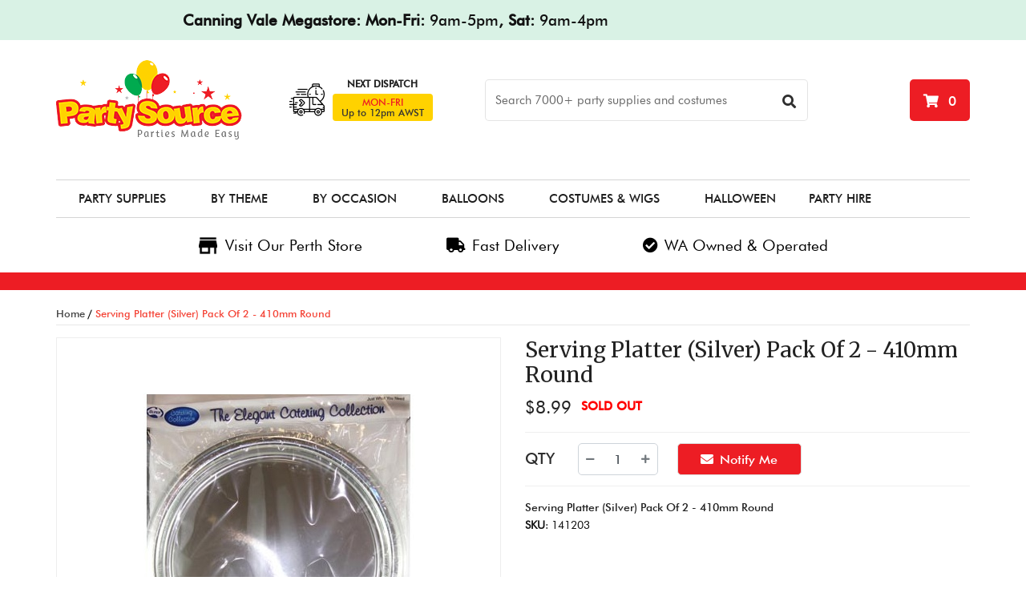

--- FILE ---
content_type: text/html; charset=utf-8
request_url: https://www.partysource.com.au/serving-platter-silver-pack-of-2-410mm-round
body_size: 78993
content:
<!DOCTYPE html>
<html lang="en">
<head itemscope itemtype="http://schema.org/WebSite">
    <meta name="viewport" content="width=device-width, initial-scale=1.0, maximum-scale=1.0, user-scalable=0" />
    
    <!-- DNS Prefetch for external resources -->
    <link rel="dns-prefetch" href="https://cdnjs.cloudflare.com">
    <link rel="dns-prefetch" href="https://fonts.googleapis.com">
    <link rel="dns-prefetch" href="https://us1-config.doofinder.com">
    
    <meta http-equiv="Content-Type" content="text/html; charset=utf-8"/>
<meta name="keywords" content="Serving Platter (Silver) Pack Of 2 - 410mm Round"/>
<meta name="description" content="Serving Platter (Silver) Pack Of 2 - 410mm Round"/>
<meta name="viewport" content="width=device-width, initial-scale=1, shrink-to-fit=no">
<meta name="csrf-token" content="dde26bd4c1fb302d3e75553fad48af23983f6c55,322d02d9102d625467edc9341d7f3f158803fc59,1769874933"/>
<meta property="og:image" content="https://www.partysource.com.au/assets/full/141203.jpg?20210309030826"/>
<meta property="og:title" content="Serving Platter (Silver) Pack Of 2 - 410mm Round - Perth"/>
<meta property="og:site_name" content="Party Source"/>
<meta property="og:type" content="product"/>
<meta property="og:url" content="https://www.partysource.com.au/serving-platter-silver-pack-of-2-410mm-round"/>
<meta property="og:description" content="Serving Platter (Silver) Pack Of 2 - 410mm Round"/>
<title itemprop='name'>Serving Platter (Silver) Pack Of 2 - 410mm Round - Perth</title>
<link rel="canonical" href="https://www.partysource.com.au/serving-platter-silver-pack-of-2-410mm-round" itemprop="url"/>
<link rel="shortcut icon" href="/assets/favicon_logo.png?1767931351"/>
<!-- Neto Assets -->
<link rel="dns-prefetch preconnect" href="//cdn.neto.com.au">
<link rel="dns-prefetch" href="//use.fontawesome.com">
<link rel="dns-prefetch" href="//google-analytics.com">
<link rel="stylesheet" type="text/css" href="https://use.fontawesome.com/releases/v5.2.0/css/all.css" media="all"/>
<link rel="stylesheet" type="text/css" href="https://cdn.neto.com.au/assets/neto-cdn/jquery_ui/1.12.1/jquery-ui.min.css" media="all"/>
<!--[if lte IE 8]>
	<script type="text/javascript" src="https://cdn.neto.com.au/assets/neto-cdn/html5shiv/3.7.0/html5shiv.js"></script>
	<script type="text/javascript" src="https://cdn.neto.com.au/assets/neto-cdn/respond.js/1.3.0/respond.min.js"></script>
<![endif]-->
<!-- Begin: Script 100 -->
<meta name="ahrefs-site-verification" content="ab107e4141c08c5074c46659a229c247de73c900a8082b8f62346a949477094c">
<script>
var doofinder_script ='//cdn.doofinder.com/media/js/doofinder-classic.7.latest.min.js';
(function(d,t){var f=d.createElement(t),s=d.getElementsByTagName(t)[0];f.async=1;
f.src=('https:'==location.protocol?'https:':'http:')+doofinder_script;
f.setAttribute('charset','utf-8');
s.parentNode.insertBefore(f,s)}(document,'script'));

var dfClassicLayers = [{
  "hashid": "b9c707715814e7e3bd0b8cdecbadbcc2",
  "zone": "us1",
  "display": {
    "lang": "en",
"captureLength": "3",
    "width": "60%",
    "facets": {
      "width": "150px"
    }
  },
  "queryInput": "#name_search"
}];
</script>
<!-- End: Script 100 -->
<!-- Begin: Script 101 -->
<!-- Google Analytics -->
<script>
(function(i,s,o,g,r,a,m){i['GoogleAnalyticsObject']=r;i[r]=i[r]||function(){
(i[r].q=i[r].q||[]).push(arguments)},i[r].l=1*new Date();a=s.createElement(o),
m=s.getElementsByTagName(o)[0];a.async=1;a.src=g;m.parentNode.insertBefore(a,m)
})(window,document,'script','//www.google-analytics.com/analytics.js','ga');
ga('create', 'UA-137473504-1', 'auto');
</script>
<!-- End Google Analytics -->
<!-- End: Script 101 -->
<!-- Begin: Script 103 -->
<meta name="google-site-verification" content="MqFoQWkGX4VzcFioLhTWAtgg4JjFzLBQj2vHKuIOvwE" />
<script type="text/javascript" src="https://load.fomo.com/api/v1/96kBdZmsUaR-EEcXsmk8Pg/load.js" async></script>
<!-- End: Script 103 -->
<!-- Begin: Script 109 -->
<script id="mcjs">window.mc4neto={ty:!1};!function(c,h,i,m,p){m=c.createElement(h),p=c.getElementsByTagName(h)[0],m.async=1,m.src=i,p.parentNode.insertBefore(m,p)}(document,"script","https://app.mailchimpforneto.com/script/www.partysource.com.au-141/mc4neto.js");</script>
<!-- End: Script 109 -->
<!-- Begin: Script 115 -->
<!-- Global site tag (gtag.js) - Google Analytics -->
<script async src="https://www.googletagmanager.com/gtag/js?id=G-8689K9NRJB"></script>
<script>
  window.dataLayer = window.dataLayer || [];
  function gtag(){dataLayer.push(arguments);}
  gtag('js', new Date());
    gtag('config', 'G-8689K9NRJB', {
      send_page_view: false
    });
</script>
<!-- End: Script 115 -->
<!-- Begin: Script 117 -->

<script id="sleeknoteScript" type="text/javascript">
	(function () {
		var sleeknoteScriptTag = document.createElement("script");
		sleeknoteScriptTag.type = "text/javascript";
		sleeknoteScriptTag.charset = "utf-8";
		sleeknoteScriptTag.src = ("//sleeknotecustomerscripts.sleeknote.com/68360.js");
		var s = document.getElementById("sleeknoteScript"); 
		s.parentNode.insertBefore(sleeknoteScriptTag, s); 
	})();
</script>

<!-- End: Script 117 -->
<!-- Begin: Script 119 -->
<script type="text/javascript" async src="https://optin.chd01.com/uploads/1736/acquisition/builder_1/script.js"></script>
<!-- End: Script 119 -->
<!-- Begin: Script 120 -->
<script type="text/javascript">
    (function(c,l,a,r,i,t,y){
        c[a]=c[a]||function(){(c[a].q=c[a].q||[]).push(arguments)};
        t=l.createElement(r);t.async=1;t.src="https://www.clarity.ms/tag/"+i;
        y=l.getElementsByTagName(r)[0];y.parentNode.insertBefore(t,y);
    })(window, document, "clarity", "script", "oxa7nc5erb");
</script>
<!-- End: Script 120 -->


    
    <!-- Keep your existing CSS loading but optimize -->
    <link rel="preload" href="/assets/themes/2021-10-partysource_28Apr/css/app.css?1767931351" as="style">
    <link rel="preload" href="/assets/themes/2021-10-partysource_28Apr/css/style.css?1767931351" as="style">
    <link class="theme-selector" rel="stylesheet" type="text/css" href="/assets/themes/2021-10-partysource_28Apr/css/app.css?1767931351" media="all"/>
    <link rel="stylesheet" type="text/css" href="/assets/themes/2021-10-partysource_28Apr/css/style.css?1767931351" media="all"/>
    <link rel="stylesheet" href="/assets/themes/2021-10-partysource_28Apr/css/customstyle.css?1767931351">
    <link rel="stylesheet" href="/assets/themes/2021-10-partysource_28Apr/css/responsive.css?1767931351">
    <link rel="stylesheet" href="/assets/themes/2021-10-partysource_28Apr/font/stylesheet.css?1767931351" media="all">
    <!-- Remove duplicate font.css entries - only load once -->
    <link rel="stylesheet" href="/assets/themes/2021-10-partysource_28Apr/css/font.css?1767931351">
    
    <!-- Optimize external CSS loading -->
    <link rel="stylesheet" href="https://cdnjs.cloudflare.com/ajax/libs/OwlCarousel2/2.3.4/assets/owl.carousel.min.css">
    <link rel="stylesheet" href="https://cdnjs.cloudflare.com/ajax/libs/OwlCarousel2/2.3.4/assets/owl.theme.default.min.css">
    <link href="https://fonts.googleapis.com/css2?family=Poppins:wght@400;600&display=swap" rel="stylesheet">
</head>

<!-- PS OS Site Search Widget -->
<script
  src="https://partysource.vercel.app/ps-search.js"
  data-api="https://partysource.vercel.app/api/site-search"
  defer
></script>



<body id="n_product" class="n_2021-10-partysource_28Apr">
<header class="header-section">
    <div class="contact-bar">
        <div class="container">
            <div class="row">
                <div class="col-sm-9">
                    <div class="perth_metro">
                        <p><p style="text-align: center;"><b>Canning Vale Megastore: Mon-Fri: </b>9am-5pm<b>, Sat: </b>9am-4pm</p></p>
                    </div>
                </div>
                <div class="col-sm-3">
                    <div class="contact_no">
                        <!--<a href="tel:(08) 6180 3895"><i class="fas fa-phone"></i>(08) 6180 3895</a>-->
                    </div>
                </div>
            </div>
        </div>
    </div>
    
    <div class="logo-header">
        <div class="container">
            <div class="logo-bar">
                <div class="row d-flex align-items-center">
                    <div class="col-sm-3">
                        <a href="https://www.partysource.com.au" title="Party Source">
                            <img class="logo" src="/assets/images/logo.png?1767931351" alt="Party Source" />
                        </a>
                    </div>
                    <div class="col-sm-2 dispatch-col">
                            <div id="countdown" class="text-center" data-href="https://www.partysource.com.au/shipping-info/"></div>
                        </div>
                    <div class="col-sm-5">
                        <div class="search-bar header-search">
                            <form class="form-inline my-2 my-lg-0" name="productsearch" method="get" action="/" >
                                <input type="hidden" name="rf" value="kw" />
                                <input id="cstm-search-box" class="form-control mr-sm-2 ajax_search" value=""  autocomplete="off" name="kw" type="text" type="search" placeholder="Search 7000+ party supplies and costumes" aria-label="Search"  />
                                <span class="input-group-append">
                                <button class="btn btn-outline-success my-2 my-sm-0" value="Search" type="submit"><i class="fas fa-search"></i></button>
                                </span>
                            </form>
                        </div>
                    </div>
                    <div class="col-sm-2">
                        <div id="header-cart" class="btn-group float-right">
                            <a href="https://www.partysource.com.au/_mycart?tkn=cart&ts=1769874933679159" class="btn btn-success dropdown-toggle" data-toggle="dropdown" id="cartcontentsheader"> <i class="fa fa-shopping-cart"></i>
                                <span rel="a2c_item_count"><span nloader-content-id="SwNeyNG7WOlobCVwC-6VQATUaPtWSOl4ck_zxYr_H1oQEClstgEvfoXmqJTRbWxXTaunxyhYg9BfcAkOkq3v9A" nloader-content="np3hLp1hRM52DqWbF2YvqAJgmQ4jCCd3RM4mhk8EtLgcLEn9rKp0uLM2jrdtWq2K" nloader-data="[base64]"></span></span>
                            </a>
                            <ul class="dropdown-menu">
                                    <li class="box" id="neto-dropdown">
                                        <div class="body padding" id="cartcontents"></div>
                                        <div class="footer"></div>
                                    </li>
                                </ul>
                            </div>
                    </div>
                </div>
            </div>

            

            <div class="navigation_bar">
                <nav class="navbar navbar-expand-lg navbar-light bg-light">
                    <div>
                        <ul class="navbar-nav mr-auto">
                            <li class="dropdown dropdown-hover li1 Party Supplies ">
                                            <a href="https://www.partysource.com.au/party-supplies/" class="nav-link dropdown-toggle">Party Supplies</a>
                                            <div class="dropdown-menu custommenu">
                                                        <ul class="">
                                                            <li class="li2 dropdown dropdown-hover">
                                                <a href="https://www.partysource.com.au/party-supplies/party-decorations/" class="nav-link dropdown-toggle">Party Decorations</a>
                                                <div class="dropdown-menu drop-down-custom">
                                                        <ul class="">
                                                            <li class="level3 menu-li" style="margin-left: 10px;">
                                            <a href="https://www.partysource.com.au/party-supplies/party-decorations/scatters-confetti/">Confetti & Scatters</a>
                                            <ul class="">
                                                    <li class="level-4" style="margin-left: 20px;">
                                            <a href="https://www.partysource.com.au/paper-confetti">Paper Confetti</a>
                                        </li>
                                                </ul>
                                            </li><li class="level3 menu-li" style="margin-left: 10px;">
                                            <a href="https://www.partysource.com.au/party-supplies/party-decorations/craft-paper/">Crafts & Misc.</a>
                                            </li><li class="level3 menu-li" style="margin-left: 10px;">
                                            <a href="https://www.partysource.com.au/party-supplies/party-decorations/decorating-accessories/">Decorating Accessories</a>
                                            </li><li class="level3 menu-li" style="margin-left: 10px;">
                                            <a href="https://www.partysource.com.au/party-supplies/party-decorations/kits/">Decorating Kits</a>
                                            </li><li class="level3 menu-li" style="margin-left: 10px;">
                                            <a href="https://www.partysource.com.au/party-supplies/party-decorations/disco-balls/">Disco Balls</a>
                                            </li><li class="level3 menu-li" style="margin-left: 10px;">
                                            <a href="https://www.partysource.com.au/party-supplies/party-decorations/door-posters/">Door Covers</a>
                                            </li><li class="level3 menu-li" style="margin-left: 10px;">
                                            <a href="https://www.partysource.com.au/party-supplies/party-decorations/hanging-decorations/">Hanging Decorations</a>
                                            <ul class="">
                                                    <li class="level-4" style="margin-left: 20px;">
                                            <a href="https://www.partysource.com.au/party-supplies/party-decorations/party-banners/">Banners</a>
                                        </li><li class="level-4" style="margin-left: 20px;">
                                            <a href="https://www.partysource.com.au/party-supplies/party-decorations/hanging-decorations/bunting/">Bunting</a>
                                        </li><li class="level-4" style="margin-left: 20px;">
                                            <a href="https://www.partysource.com.au/party-supplies/party-decorations/foil-curtains-and-tassels/">Curtains & Tassels</a>
                                        </li><li class="level-4" style="margin-left: 20px;">
                                            <a href="https://www.partysource.com.au/party-supplies/party-decorations/hanging-decorations/garlands/">Garlands</a>
                                        </li><li class="level-4" style="margin-left: 20px;">
                                            <a href="https://www.partysource.com.au/party-supplies/party-decorations/lanterns/">Lanterns</a>
                                        </li><li class="level-4" style="margin-left: 20px;">
                                            <a href="https://www.partysource.com.au/party-supplies/party-decorations/streamers/">Streamers</a>
                                        </li><li class="level-4" style="margin-left: 20px;">
                                            <a href="https://www.partysource.com.au/party-supplies/party-decorations/hanging-decorations/whirls-strands/">Whirls & Strands</a>
                                        </li>
                                                </ul>
                                            </li><li class="level3 menu-li" style="margin-left: 10px;">
                                            <a href="https://www.partysource.com.au/party-supplies/party-decorations/lights/">Lights</a>
                                            <ul class="">
                                                    <li class="level-4" style="margin-left: 20px;">
                                            <a href="https://www.partysource.com.au/party-supplies/party-decorations/decorative-lights/">Decorative Lights</a>
                                        </li><li class="level-4" style="margin-left: 20px;">
                                            <a href="https://www.partysource.com.au/party-supplies/party-decorations/tea-lights/">Tea Lights</a>
                                        </li>
                                                </ul>
                                            </li><li class="level3 menu-li" style="margin-left: 10px;">
                                            <a href="https://www.partysource.com.au/outdoor-party">Outdoor Party Essentials</a>
                                            </li><li class="level3 menu-li" style="margin-left: 10px;">
                                            <a href="https://www.partysource.com.au/party-supplies/party-decorations/party-tape/">Party Tape</a>
                                            </li><li class="level3 menu-li" style="margin-left: 10px;">
                                            <a href="https://www.partysource.com.au/party-supplies/party-decorations/props/">Props</a>
                                            <ul class="">
                                                    <li class="level-4" style="margin-left: 20px;">
                                            <a href="https://www.partysource.com.au/party-supplies/party-decorations/props/alpha-art/">Alpha Art</a>
                                        </li><li class="level-4" style="margin-left: 20px;">
                                            <a href="https://www.partysource.com.au/party-supplies/party-decorations/artificial-flowers/">Artificial Flowers</a>
                                        </li><li class="level-4" style="margin-left: 20px;">
                                            <a href="https://www.partysource.com.au/party-supplies/party-decorations/foil-cutouts/">Foil Cutouts</a>
                                        </li><li class="level-4" style="margin-left: 20px;">
                                            <a href="https://www.partysource.com.au/party-supplies/party-accessories/inflatables/">Inflatable Props</a>
                                        </li><li class="level-4" style="margin-left: 20px;">
                                            <a href="https://www.partysource.com.au/party-supplies/party-decorations/photo-props/">Photo Booth Props</a>
                                        </li><li class="level-4" style="margin-left: 20px;">
                                            <a href="https://www.partysource.com.au/party-supplies/party-decorations/props/prop-cutouts/">Prop Cutouts</a>
                                        </li><li class="level-4" style="margin-left: 20px;">
                                            <a href="https://www.partysource.com.au/party-supplies/party-decorations/themed-street-sign-cutouts/">Street Signs</a>
                                        </li><li class="level-4" style="margin-left: 20px;">
                                            <a href="https://www.partysource.com.au/party-supplies/party-decorations/props/wall-backdrops/">Wall Backdrops</a>
                                        </li>
                                                </ul>
                                            </li><li class="level3 menu-li" style="margin-left: 10px;">
                                            <a href="https://www.partysource.com.au/party-supplies/party-decorations/table-floor-decorations/">Table & Floor Decorations</a>
                                            <ul class="">
                                                    <li class="level-4" style="margin-left: 20px;">
                                            <a href="https://www.partysource.com.au/party-supplies/party-decorations/table-floor-decorations/carpet-runners/">Carpet Runners</a>
                                        </li><li class="level-4" style="margin-left: 20px;">
                                            <a href="https://www.partysource.com.au/party-supplies/party-decorations/centrepieces/">Centrepieces</a>
                                        </li>
                                                </ul>
                                            </li><li class="level3 menu-li" style="margin-left: 10px;">
                                            <a href="https://www.partysource.com.au/party-supplies/party-decorations/yard-decorations/">Yard Decorations</a>
                                            </li>
                                                        </ul>
                                                    </div>
                                                </li>
                                        <li class="li2 dropdown dropdown-hover">
                                                <a href="https://www.partysource.com.au/party-supplies/party-accessories/" class="nav-link dropdown-toggle">Party Games, Favours, Accessories</a>
                                                <div class="dropdown-menu drop-down-custom">
                                                        <ul class="">
                                                            <li class="level3 menu-li" style="margin-left: 10px;">
                                            <a href="https://www.partysource.com.au/party-supplies/party-accessories/trophies-awards-and-medals/">Awards, Medals & Trophies</a>
                                            </li><li class="level3 menu-li" style="margin-left: 10px;">
                                            <a href="https://www.partysource.com.au/party-supplies/party-accessories/birthday-badges/">Badges & Rosettes</a>
                                            </li><li class="level3 menu-li" style="margin-left: 10px;">
                                            <a href="https://www.partysource.com.au/party-supplies/party-games-favours/bubbles/">Bubbles</a>
                                            </li><li class="level3 menu-li" style="margin-left: 10px;">
                                            <a href="https://www.partysource.com.au/party-supplies/party-accessories/greeting-cards/">Cards & Tags</a>
                                            </li><li class="level3 menu-li" style="margin-left: 10px;">
                                            <a href="https://www.partysource.com.au/party-supplies/party-games-favours-accessories/gift-loot-bags/">Gift & Loot Bags</a>
                                            </li><li class="level3 menu-li" style="margin-left: 10px;">
                                            <a href="https://www.partysource.com.au/party-supplies/party-games-favours/gift-wrapping/">Gift Wrapping</a>
                                            </li><li class="level3 menu-li" style="margin-left: 10px;">
                                            <a href="https://www.partysource.com.au/party-supplies/party-accessories/guestbooks/">Guestbooks</a>
                                            </li><li class="level3 menu-li" style="margin-left: 10px;">
                                            <a href="https://www.partysource.com.au/party-supplies/party-games-favours/lanyards-card-holders/">Lanyards & Card Holders</a>
                                            </li><li class="level3 menu-li" style="margin-left: 10px;">
                                            <a href="https://www.partysource.com.au/party-supplies/party-games-favours-accessories/novelty-favours/">Novelty Favours</a>
                                            <ul class="">
                                                    <li class="level-4" style="margin-left: 20px;">
                                            <a href="https://www.partysource.com.au/party-favours-novelty-keychains">Keychains</a>
                                        </li><li class="level-4" style="margin-left: 20px;">
                                            <a href="https://www.partysource.com.au/party-favours-novelty-stationery">Stationeries</a>
                                        </li><li class="level-4" style="margin-left: 20px;">
                                            <a href="https://www.partysource.com.au/party-favours-stickers">Stickers</a>
                                        </li><li class="level-4" style="margin-left: 20px;">
                                            <a href="https://www.partysource.com.au/party-supplies/party-games-favours/temporary-tattoos/">Temporary Tattoos</a>
                                        </li><li class="level-4" style="margin-left: 20px;">
                                            <a href="https://www.partysource.com.au/party-favours-toys">Toys</a>
                                        </li>
                                                </ul>
                                            </li><li class="level3 menu-li" style="margin-left: 10px;">
                                            <a href="https://www.partysource.com.au/party-supplies/party-accessories/party-games/">Party Games</a>
                                            <ul class="">
                                                    <li class="level-4" style="margin-left: 20px;">
                                            <a href="https://www.partysource.com.au/party-supplies/party-games-favours/party-games/adult-party-games/">Adult Party Games</a>
                                        </li><li class="level-4" style="margin-left: 20px;">
                                            <a href="https://www.partysource.com.au/party-supplies/kids-party-supplies/party-games/">Kids Party Games</a>
                                        </li><li class="level-4" style="margin-left: 20px;">
                                            <a href="https://www.partysource.com.au/party-supplies/party-accessories/party-games/outdoor-party-games/">Outdoor Party Games</a>
                                        </li>
                                                </ul>
                                            </li><li class="level3 menu-li" style="margin-left: 10px;">
                                            <a href="https://www.partysource.com.au/party-supplies/party-games-favours-accessories/party-hats/">Party Hats</a>
                                            </li><li class="level3 menu-li" style="margin-left: 10px;">
                                            <a href="https://www.partysource.com.au/party-supplies/party-accessories/invitations/">Party Invitations</a>
                                            </li><li class="level3 menu-li" style="margin-left: 10px;">
                                            <a href="https://www.partysource.com.au/party-supplies/party-accessories/pinatas/">Pinatas</a>
                                            </li><li class="level3 menu-li" style="margin-left: 10px;">
                                            <a href="https://www.partysource.com.au/party-supplies/party-accessories/party-poppers/">Poppers, Blowouts & Noisemakers</a>
                                            </li><li class="level3 menu-li" style="margin-left: 10px;">
                                            <a href="https://www.partysource.com.au/party-supplies/party-accessories/party-sashes/">Sashes</a>
                                            </li><li class="level3 menu-li" style="margin-left: 10px;">
                                            <a href="https://www.partysource.com.au/party-supplies/party-games-favours-accessories/sparklers/">Sparklers</a>
                                            </li><li class="level3 menu-li" style="margin-left: 10px;">
                                            <a href="https://www.partysource.com.au/party-supplies/wristbands/">Wristbands</a>
                                            </li><li class="level3 menu-li" style="margin-left: 10px;">
                                            <a href="https://www.partysource.com.au/decorating-accessories">Hooks, Fixing & Adhesives</a>
                                            </li>
                                                        </ul>
                                                    </div>
                                                </li>
                                        <li class="li2 dropdown dropdown-hover">
                                                <a href="https://www.partysource.com.au/party-supplies/catering-and-tableware/" class="nav-link dropdown-toggle">Baking & Foodware</a>
                                                <div class="dropdown-menu drop-down-custom">
                                                        <ul class="">
                                                            <li class="level3 menu-li" style="margin-left: 10px;">
                                            <a href="https://www.partysource.com.au/lollies-perth">Lollies</a>
                                            <ul class="">
                                                    <li class="level-4" style="margin-left: 20px;">
                                            <a href="https://www.partysource.com.au/party-supplies/baking-foodware/lollies/mondo-nougat/">Mondo Nougat</a>
                                        </li><li class="level-4" style="margin-left: 20px;">
                                            <a href="https://www.partysource.com.au/bulk-chocolate/">Chocolate</a>
                                        </li><li class="level-4" style="margin-left: 20px;">
                                            <a href="https://www.partysource.com.au/party-supplies/baking-foodware/lollies/fairy-floss/">Fairy Floss</a>
                                        </li><li class="level-4" style="margin-left: 20px;">
                                            <a href="https://www.partysource.com.au/party-supplies/baking-foodware/lollies/gumballs/">Gumballs</a>
                                        </li><li class="level-4" style="margin-left: 20px;">
                                            <a href="https://www.partysource.com.au/party-supplies/baking-foodware/lollies/gummies/">Gummies</a>
                                        </li><li class="level-4" style="margin-left: 20px;">
                                            <a href="https://www.partysource.com.au/party-supplies/baking-foodware/lollies/hard-candies/">Other Candies</a>
                                        </li><li class="level-4" style="margin-left: 20px;">
                                            <a href="https://www.partysource.com.au/party-supplies/baking-foodware/lollies/jellybeans/">Jellybeans</a>
                                        </li><li class="level-4" style="margin-left: 20px;">
                                            <a href="https://www.partysource.com.au/party-supplies/baking-foodware/lollies/lollipops/">Lollipops</a>
                                        </li><li class="level-4" style="margin-left: 20px;">
                                            <a href="https://www.partysource.com.au/party-supplies/baking-foodware/lollies/marshmallows/">Marshmallows</a>
                                        </li>
                                                </ul>
                                            </li><li class="level3 menu-li" style="margin-left: 10px;">
                                            <a href="https://www.partysource.com.au/party-supplies/catering-and-tableware/plates/">Plates</a>
                                            <ul class="">
                                                    <li class="level-4" style="margin-left: 20px;">
                                            <a href="https://www.partysource.com.au/party-supplies/catering-and-tableware/plates/lunch-plates/">18cm Plates</a>
                                        </li><li class="level-4" style="margin-left: 20px;">
                                            <a href="https://www.partysource.com.au/party-supplies/catering-and-tableware/plates/dinner-plates/">23cm Plates</a>
                                        </li><li class="level-4" style="margin-left: 20px;">
                                            <a href="https://www.partysource.com.au/party-supplies/catering-and-tableware/plates/paper-plates/">Paper Plates</a>
                                        </li><li class="level-4" style="margin-left: 20px;">
                                            <a href="https://www.partysource.com.au/party-supplies/baking-foodware/plates/reusable-plastic-plates-bowls/">Reusable Plastic Plates & Bowls</a>
                                        </li><li class="level-4" style="margin-left: 20px;">
                                            <a href="https://www.partysource.com.au/party-supplies/baking-foodware/plates/entree-plates/">Entree Plates</a>
                                        </li><li class="level-4" style="margin-left: 20px;">
                                            <a href="https://www.partysource.com.au/party-supplies/baking-foodware/plates/square-plates/">Square Plates</a>
                                        </li>
                                                </ul>
                                            </li><li class="level3 menu-li" style="margin-left: 10px;">
                                            <a href="https://www.partysource.com.au/party-supplies/baking-foodware/bags-boxes/">Bags & Boxes</a>
                                            <ul class="">
                                                    <li class="level-4" style="margin-left: 20px;">
                                            <a href="https://www.partysource.com.au/party-supplies/baking-foodware/bags-boxes/lolly-bags-boxes/">Lolly Bags & Boxes</a>
                                        </li><li class="level-4" style="margin-left: 20px;">
                                            <a href="https://www.partysource.com.au/cake-boxes">Cake & Cookie Boxes</a>
                                        </li><li class="level-4" style="margin-left: 20px;">
                                            <a href="https://www.partysource.com.au/party-supplies/baking-foodware/bags-boxes/popcorn-boxes/">Popcorn Boxes</a>
                                        </li><li class="level-4" style="margin-left: 20px;">
                                            <a href="https://www.partysource.com.au/party-supplies/baking-foodware/bags-boxes/plastic-rubbish-bags/">Plastic / Rubbish Bags</a>
                                        </li><li class="level-4" style="margin-left: 20px;">
                                            <a href="https://www.partysource.com.au/party-supplies/baking-foodware/bags-boxes/takeaway-containers/">Takeaway Containers</a>
                                        </li>
                                                </ul>
                                            </li><li class="level3 menu-li" style="margin-left: 10px;">
                                            <a href="https://www.partysource.com.au/party-supplies/catering-and-tableware/napkins/">Napkins</a>
                                            <ul class="">
                                                    <li class="level-4" style="margin-left: 20px;">
                                            <a href="https://www.partysource.com.au/party-supplies/catering-and-tableware/napkins/dinner-napkins/">Plain Napkins</a>
                                        </li><li class="level-4" style="margin-left: 20px;">
                                            <a href="https://www.partysource.com.au/party-supplies/catering-and-tableware/napkins/printed-napkins/">Printed Napkins</a>
                                        </li>
                                                </ul>
                                            </li><li class="level3 menu-li" style="margin-left: 10px;">
                                            <a href="https://www.partysource.com.au/party-supplies/catering-and-tableware/catering-supplies/">Servingware</a>
                                            <ul class="">
                                                    <li class="level-4" style="margin-left: 20px;">
                                            <a href="https://www.partysource.com.au/party-supplies/catering-and-tableware/tableware/mini-dishes/">Canape & Dessert Dishes</a>
                                        </li><li class="level-4" style="margin-left: 20px;">
                                            <a href="https://www.partysource.com.au/party-supplies/catering-and-tableware/catering-supplies/foil-baking/">Foil Trays</a>
                                        </li><li class="level-4" style="margin-left: 20px;">
                                            <a href="https://www.partysource.com.au/party-supplies/catering-and-tableware/catering-supplies/food-heating-fuel/">Food Heating & Fuel</a>
                                        </li><li class="level-4" style="margin-left: 20px;">
                                            <a href="https://www.partysource.com.au/party-supplies/catering-and-tableware/tableware/serving-trays-platters/">Serving Trays & Platters</a>
                                        </li><li class="level-4" style="margin-left: 20px;">
                                            <a href="https://www.partysource.com.au/party-supplies/baking-foodware/catering-supplies/tongs-scoops/">Tongs & Scoops</a>
                                        </li><li class="level-4" style="margin-left: 20px;">
                                            <a href="https://www.partysource.com.au/party-supplies/baking-foodware/servingware/premium-reusable-servingware/">Premium Reusable Servingware</a>
                                        </li>
                                                </ul>
                                            </li><li class="level3 menu-li" style="margin-left: 10px;">
                                            <a href="https://www.partysource.com.au/cake-decorating-perth">Cake Decorating</a>
                                            <ul class="">
                                                    <li class="level-4" style="margin-left: 20px;">
                                            <a href="https://www.partysource.com.au/party-supplies/baking-foodware/cake-decorating/baking-sheets/">Baking Sheets</a>
                                        </li><li class="level-4" style="margin-left: 20px;">
                                            <a href="https://www.partysource.com.au/baking-pans/">Baking Tins & Pans</a>
                                        </li><li class="level-4" style="margin-left: 20px;">
                                            <a href="https://www.partysource.com.au/party-supplies/baking-foodware/cake-decorating/birthday-candles/">Birthday Candles</a>
                                        </li><li class="level-4" style="margin-left: 20px;">
                                            <a href="https://www.partysource.com.au/party-supplies/baking-foodware/cake-decorating/cake-boards/">Cake Boards</a>
                                        </li><li class="level-4" style="margin-left: 20px;">
                                            <a href="https://www.partysource.com.au/party-supplies/baking-foodware/cake-decorating/cookie-cutters/">Cookie Cutters</a>
                                        </li><li class="level-4" style="margin-left: 20px;">
                                            <a href="https://www.partysource.com.au/party-supplies/baking-foodware/cake-decorating/cake-cupcake-stands/">Cake & Cupcake Stands</a>
                                        </li><li class="level-4" style="margin-left: 20px;">
                                            <a href="https://www.partysource.com.au/party-supplies/baking-foodware/cake-decorating/cake-cupcake-toppers/">Cake & Cupcake Toppers</a>
                                        </li><li class="level-4" style="margin-left: 20px;">
                                            <a href="https://www.partysource.com.au/party-supplies/baking-foodware/cake-decorating/cupcake-liners/">Cupcake Liners</a>
                                        </li><li class="level-4" style="margin-left: 20px;">
                                            <a href="https://www.partysource.com.au/party-supplies/baking-foodware/cake-decorating/dusts-sprinkles/">Edible Dusts & Sprinkles</a>
                                        </li><li class="level-4" style="margin-left: 20px;">
                                            <a href="https://www.partysource.com.au/party-supplies/baking-foodware/cake-decorating/food-colouring/">Food Colouring & Flavouring</a>
                                        </li><li class="level-4" style="margin-left: 20px;">
                                            <a href="https://www.partysource.com.au/party-supplies/baking-foodware/cake-decorating/fondants/">Fondants</a>
                                        </li><li class="level-4" style="margin-left: 20px;">
                                            <a href="https://www.partysource.com.au/party-supplies/baking-foodware/cake-decorating/frostings-icings/">Frostings & Icings</a>
                                        </li><li class="level-4" style="margin-left: 20px;">
                                            <a href="https://www.partysource.com.au/party-supplies/baking-foodware/cake-decorating/moulds/">Moulds</a>
                                        </li><li class="level-4" style="margin-left: 20px;">
                                            <a href="https://www.partysource.com.au/party-supplies/baking-foodware/cake-decorating/tools-utensils/">Tools & Utensils</a>
                                        </li>
                                                </ul>
                                            </li><li class="level3 menu-li" style="margin-left: 10px;">
                                            <a href="https://www.partysource.com.au/party-supplies/catering-and-tableware/drinkware/">Drinkware</a>
                                            <ul class="">
                                                    <li class="level-4" style="margin-left: 20px;">
                                            <a href="https://www.partysource.com.au/party-supplies/catering-and-tableware/drinkware/paper-cups/">Paper Cups</a>
                                        </li><li class="level-4" style="margin-left: 20px;">
                                            <a href="https://www.partysource.com.au/party-supplies/baking-foodware/drinkware/reusable-plastic-drinking-cups/">Reusable Plastic Drinking Cups</a>
                                        </li><li class="level-4" style="margin-left: 20px;">
                                            <a href="https://www.partysource.com.au/party-supplies/catering-and-tableware/drinkware/takeaway-coffee-cups/">Takeaway Coffee Cups</a>
                                        </li><li class="level-4" style="margin-left: 20px;">
                                            <a href="https://www.partysource.com.au/party-supplies/catering-and-tableware/drinkware/party-shot-glasses/">Party Shot Glasses</a>
                                        </li><li class="level-4" style="margin-left: 20px;">
                                            <a href="https://www.partysource.com.au/party-supplies/catering-and-tableware/drinkware/inflatable-coolers/">Inflatable Coolers</a>
                                        </li><li class="level-4" style="margin-left: 20px;">
                                            <a href="https://www.partysource.com.au/party-supplies/catering-and-tableware/drinkware/jugs-cocktail-accessories/">Jugs & Cocktail Accessories</a>
                                        </li><li class="level-4" style="margin-left: 20px;">
                                            <a href="https://www.partysource.com.au/party-supplies/catering-and-tableware/drinkware/straws-stirrers/">Straws & Stirrers</a>
                                        </li><li class="level-4" style="margin-left: 20px;">
                                            <a href="https://www.partysource.com.au/polycarbonate-drinkware">Polycarbonate Drinkware</a>
                                        </li>
                                                </ul>
                                            </li><li class="level3 menu-li" style="margin-left: 10px;">
                                            <a href="https://www.partysource.com.au/party-supplies/catering-and-tableware/tableware/">Tableware</a>
                                            <ul class="">
                                                    <li class="level-4" style="margin-left: 20px;">
                                            <a href="https://www.partysource.com.au/party-supplies/catering-and-tableware/tableware/bowls/">Bowls</a>
                                        </li><li class="level-4" style="margin-left: 20px;">
                                            <a href="https://www.partysource.com.au/party-supplies/catering-and-tableware/tableware/cutlery/">Reusable Cutlery</a>
                                        </li><li class="level-4" style="margin-left: 20px;">
                                            <a href="https://www.partysource.com.au/party-supplies/baking-foodware/tableware/coasters/">Coasters</a>
                                        </li><li class="level-4" style="margin-left: 20px;">
                                            <a href="https://www.partysource.com.au/party-supplies/catering-and-tableware/tableware/food-picks-serving/">Cocktail Picks, Forks & Spoons</a>
                                        </li><li class="level-4" style="margin-left: 20px;">
                                            <a href="https://www.partysource.com.au/party-supplies/catering-and-tableware/tableware/doyleys/">Doyleys</a>
                                        </li><li class="level-4" style="margin-left: 20px;">
                                            <a href="https://www.partysource.com.au/party-supplies/baking-foodware/tableware/placemats-cards/">Placemats & Cards</a>
                                        </li><li class="level-4" style="margin-left: 20px;">
                                            <a href="https://www.partysource.com.au/party-supplies/catering-and-tableware/premium-tableware/">Premium Luxe Tableware</a>
                                        </li>
                                                </ul>
                                            </li><li class="level3 menu-li" style="margin-left: 10px;">
                                            <a href="https://www.partysource.com.au/party-supplies/catering-and-tableware/table-covers/">Table Covers</a>
                                            <ul class="">
                                                    <li class="level-4" style="margin-left: 20px;">
                                            <a href="https://www.partysource.com.au/party-supplies/catering-and-tableware/table-covers/paper-table-cover-rolls/">Paper Table Covers</a>
                                        </li><li class="level-4" style="margin-left: 20px;">
                                            <a href="https://www.partysource.com.au/party-supplies/catering-and-tableware/table-covers/rectangular-table-covers-plastic/">Rectangular Plastic Table Covers</a>
                                        </li><li class="level-4" style="margin-left: 20px;">
                                            <a href="https://www.partysource.com.au/party-supplies/catering-and-tableware/table-covers/round-table-covers-plastic/">Round Plastic Table Covers</a>
                                        </li><li class="level-4" style="margin-left: 20px;">
                                            <a href="https://www.partysource.com.au/party-supplies/catering-and-tableware/table-covers/table-cover-rolls/">Table Cover Rolls</a>
                                        </li><li class="level-4" style="margin-left: 20px;">
                                            <a href="https://www.partysource.com.au/party-supplies/catering-and-tableware/table-covers/table-cover-accessories/">Table Cover Clips</a>
                                        </li><li class="level-4" style="margin-left: 20px;">
                                            <a href="https://www.partysource.com.au/party-supplies/baking-foodware/table-covers/table-runners/">Table Runners</a>
                                        </li><li class="level-4" style="margin-left: 20px;">
                                            <a href="https://www.partysource.com.au/party-supplies/baking-foodware/table-covers/table-skirts/">Table Skirts</a>
                                        </li><li class="level-4" style="margin-left: 20px;">
                                            <a href="https://www.partysource.com.au/party-supplies/baking-foodware/table-covers/premium-tablecloths/">Premium Tablecloths</a>
                                        </li>
                                                </ul>
                                            </li><li class="level3 menu-li" style="margin-left: 10px;">
                                            <a href="https://www.partysource.com.au/bulk-disposables">Bulk Disposables</a>
                                            </li><li class="level3 menu-li" style="margin-left: 10px;">
                                            <a href="https://www.partysource.com.au/party-supplies/baking-foodware/melamine-plates-bowls-platters/">Melamine Plates, Bowls & Platters</a>
                                            </li>
                                                        </ul>
                                                    </div>
                                                </li>
                                        <li class="li2 dropdown dropdown-hover">
                                                <a href="https://www.partysource.com.au/party-supplies/glow-products/" class="nav-link dropdown-toggle">UV Glow</a>
                                                <div class="dropdown-menu drop-down-custom">
                                                        <ul class="">
                                                            <li class="level3 menu-li" style="margin-left: 10px;">
                                            <a href="https://www.partysource.com.au/party-supplies/glow-products/glow-paint/">Glow Paint</a>
                                            <ul class="">
                                                    <li class="level-4" style="margin-left: 20px;">
                                            <a href="https://www.partysource.com.au/party-supplies/glow-products/glow-paint/glow-in-the-dark-paint/">Glow In the Dark Paint</a>
                                        </li><li class="level-4" style="margin-left: 20px;">
                                            <a href="https://www.partysource.com.au/party-supplies/glow-products/glow-paint/uv-reactive-paint/">UV Reactive Paint</a>
                                        </li>
                                                </ul>
                                            </li><li class="level3 menu-li" style="margin-left: 10px;">
                                            <a href="https://www.partysource.com.au/party-supplies/glow-products/glow-sticks/">Glow Sticks</a>
                                            </li><li class="level3 menu-li" style="margin-left: 10px;">
                                            <a href="https://www.partysource.com.au/party-supplies/glow-products/led-glow-balloons/">LED Balloons</a>
                                            </li><li class="level3 menu-li" style="margin-left: 10px;">
                                            <a href="https://www.partysource.com.au/party-supplies/glow-products/uv-blacklight-party/">UV / Blacklight Party</a>
                                            </li><li class="level3 menu-li" style="margin-left: 10px;">
                                            <a href="https://www.partysource.com.au/party-supplies/glow-products/glow-novelties/">Other Glow Novelties</a>
                                            </li>
                                                        </ul>
                                                    </div>
                                                </li>
                                        <li class="li2 dropdown dropdown-hover">
                                                <a href="https://www.partysource.com.au/eco-tableware" class="nav-link dropdown-toggle">Eco-Friendly</a>
                                                <div class="dropdown-menu drop-down-custom">
                                                        <ul class="">
                                                            <li class="level3 menu-li" style="margin-left: 10px;">
                                            <a href="https://www.partysource.com.au/biopak-perth">BioPak Range</a>
                                            </li><li class="level3 menu-li" style="margin-left: 10px;">
                                            <a href="https://www.partysource.com.au/party-supplies/eco-friendly/food-trays/">Food Trays</a>
                                            </li><li class="level3 menu-li" style="margin-left: 10px;">
                                            <a href="https://www.partysource.com.au/palm-leaf-plates">Plates - Palm Leaf</a>
                                            </li><li class="level3 menu-li" style="margin-left: 10px;">
                                            <a href="https://www.partysource.com.au/party-supplies/catering-and-tableware/tableware/bamboo-foad-boats-and-cones/">Bamboo Food Boats & Cones</a>
                                            </li><li class="level3 menu-li" style="margin-left: 10px;">
                                            <a href="https://www.partysource.com.au/noodle-boxes/">Noodle Boxes</a>
                                            </li><li class="level3 menu-li" style="margin-left: 10px;">
                                            <a href="https://www.partysource.com.au/eco-sugarcane-disposables">Plates - Sugarcane</a>
                                            </li><li class="level3 menu-li" style="margin-left: 10px;">
                                            <a href="https://www.partysource.com.au/eco-bowls/">Eco Bowls</a>
                                            </li><li class="level3 menu-li" style="margin-left: 10px;">
                                            <a href="https://www.partysource.com.au/paper-straws">Paper Straws</a>
                                            </li><li class="level3 menu-li" style="margin-left: 10px;">
                                            <a href="https://www.partysource.com.au/picks-skewers">Picks & Skewers</a>
                                            </li><li class="level3 menu-li" style="margin-left: 10px;">
                                            <a href="https://www.partysource.com.au/eco-party/eco-tableware/eco-cups/">Eco Cups</a>
                                            </li><li class="level3 menu-li" style="margin-left: 10px;">
                                            <a href="https://www.partysource.com.au/bamboo-plates">Plates - Bamboo</a>
                                            </li><li class="level3 menu-li" style="margin-left: 10px;">
                                            <a href="https://www.partysource.com.au/eco-party/eco-tableware/wooden-cutlery/">Wooden Cutlery</a>
                                            </li><li class="level3 menu-li" style="margin-left: 10px;">
                                            <a href="https://www.partysource.com.au/eco-napkins/">Eco Napkins</a>
                                            </li>
                                                        </ul>
                                                    </div>
                                                </li>
                                        <li class="li2 ">
                                                <a href="https://www.partysource.com.au/clearance-items/" class="nav-link ">Clearance Sale</a>
                                                </li>
                                        <li class="li2 ">
                                                <a href="https://www.partysource.com.au/glow-furniture" class="nav-link ">LED Glow Furniture</a>
                                                </li>
                                        
                                                        </ul>
                                                    </div>
                                                </li><li class="dropdown dropdown-hover li1 By Theme menu-products-theme">
                                            <a href="https://www.partysource.com.au/by-theme/" class="nav-link dropdown-toggle">By Theme</a>
                                            <div class="dropdown-menu defmenu">
                                                        <div class="wrap-sub-categ">
                                                            <ul class="column first-col">
                                                                <li class="li2 menu-li">
                                                <a href="https://www.partysource.com.au/by-theme/by-colour/" class="nav-link">By Colour</a>
                                            </li>
                                            <li class="level3 menu-li" style="margin-left: 10px;">
                                            <a href="https://www.partysource.com.au/by-theme/by-colour/black-party-supplies/">Black</a>
                                            </li><li class="level3 menu-li" style="margin-left: 10px;">
                                            <a href="https://www.partysource.com.au/by-theme/by-colour/blue-party-supplies/">Blue</a>
                                            </li><li class="level3 menu-li" style="margin-left: 10px;">
                                            <a href="https://www.partysource.com.au/by-theme/by-colour/gold-party-supplies/">Gold</a>
                                            </li><li class="level3 menu-li" style="margin-left: 10px;">
                                            <a href="https://www.partysource.com.au/by-theme/by-colour/green-party-supplies/">Green</a>
                                            </li><li class="level3 menu-li" style="margin-left: 10px;">
                                            <a href="https://www.partysource.com.au/by-theme/by-colour/lime-green-party-supplies/">Lime Green</a>
                                            </li><li class="level3 menu-li" style="margin-left: 10px;">
                                            <a href="https://www.partysource.com.au/by-theme/by-colour/multicolour-party-supplies/">Multicolour</a>
                                            </li><li class="level3 menu-li" style="margin-left: 10px;">
                                            <a href="https://www.partysource.com.au/by-theme/by-colour/orange-party-supplies/">Orange</a>
                                            </li><li class="level3 menu-li" style="margin-left: 10px;">
                                            <a href="https://www.partysource.com.au/by-theme/by-colour/pink-party-supplies/">Pink</a>
                                            </li><li class="level3 menu-li" style="margin-left: 10px;">
                                            <a href="https://www.partysource.com.au/by-theme/by-colour/purple-party-supplies/">Purple</a>
                                            </li><li class="level3 menu-li" style="margin-left: 10px;">
                                            <a href="https://www.partysource.com.au/by-theme/by-colour/red-party-supplies/">Red</a>
                                            </li><li class="level3 menu-li" style="margin-left: 10px;">
                                            <a href="https://www.partysource.com.au/by-theme/by-colour/rose-gold/">Rose Gold</a>
                                            </li><li class="level3 menu-li" style="margin-left: 10px;">
                                            <a href="https://www.partysource.com.au/by-theme/by-colour/silver-party-supplies/">Silver/Grey</a>
                                            </li><li class="level3 menu-li" style="margin-left: 10px;">
                                            <a href="https://www.partysource.com.au/by-theme/by-colour/white-party-supplies/">White</a>
                                            </li><li class="level3 menu-li" style="margin-left: 10px;">
                                            <a href="https://www.partysource.com.au/by-theme/by-colour/yellow-party-supplies/">Yellow</a>
                                            </li><li class="level3 menu-li" style="margin-left: 10px;">
                                            <a href="https://www.partysource.com.au/by-theme/by-colour/iridescent/">Iridescent</a>
                                            </li><li class="level3 menu-li" style="margin-left: 10px;">
                                            <a href="https://www.partysource.com.au/by-theme/by-colour/ivory/">Ivory</a>
                                            </li><li class="level3 menu-li" style="margin-left: 10px;">
                                            <a href="https://www.partysource.com.au/by-theme/by-colour/pastels/">Pastels</a>
                                            </li>
                                            <li class="li2 menu-li">
                                                <a href="https://www.partysource.com.au/by-theme/shop-by-pattern/" class="nav-link">By Pattern</a>
                                            </li>
                                            <li class="level3 menu-li" style="margin-left: 10px;">
                                            <a href="https://www.partysource.com.au/by-theme/shop-by-pattern/checks/">Checks</a>
                                            </li><li class="level3 menu-li" style="margin-left: 10px;">
                                            <a href="https://www.partysource.com.au/by-theme/shop-by-pattern/chevron/">Chevron</a>
                                            </li><li class="level3 menu-li" style="margin-left: 10px;">
                                            <a href="https://www.partysource.com.au/by-theme/shop-by-pattern/hearts-love/">Hearts</a>
                                            </li><li class="level3 menu-li" style="margin-left: 10px;">
                                            <a href="https://www.partysource.com.au/by-theme/shop-by-pattern/polka-dot-party-supplies/">Polka Dots</a>
                                            </li><li class="level3 menu-li" style="margin-left: 10px;">
                                            <a href="https://www.partysource.com.au/by-theme/by-pattern/snowflakes/">Snowflakes</a>
                                            </li><li class="level3 menu-li" style="margin-left: 10px;">
                                            <a href="https://www.partysource.com.au/by-theme/by-pattern/stars/">Stars</a>
                                            </li><li class="level3 menu-li" style="margin-left: 10px;">
                                            <a href="https://www.partysource.com.au/by-theme/shop-by-pattern/stripes/">Stripes</a>
                                            </li><li class="level3 menu-li" style="margin-left: 10px;">
                                            <a href="https://www.partysource.com.au/by-theme/by-pattern/gingham/">Gingham</a>
                                            </li><li class="level3 menu-li" style="margin-left: 10px;">
                                            <a href="https://www.partysource.com.au/by-theme/by-pattern/marbled/">Marbled</a>
                                            </li>
                                            <li class="li2 menu-li">
                                                <a href="https://www.partysource.com.au/by-theme/international-decorations/" class="nav-link">International</a>
                                            </li>
                                            <li class="level3 menu-li" style="margin-left: 10px;">
                                            <a href="https://www.partysource.com.au/by-theme/international-decorations/multinational-decorations/">Multinational</a>
                                            </li><li class="level3 menu-li" style="margin-left: 10px;">
                                            <a href="https://www.partysource.com.au/by-theme/international-decorations/asian-decorations/">Asian / Oriental</a>
                                            </li><li class="level3 menu-li" style="margin-left: 10px;">
                                            <a href="https://www.partysource.com.au/by-theme/arabian-nights/">Arabian Nights</a>
                                            </li><li class="level3 menu-li" style="margin-left: 10px;">
                                            <a href="https://www.partysource.com.au/australia-day/">Australia</a>
                                            </li><li class="level3 menu-li" style="margin-left: 10px;">
                                            <a href="https://www.partysource.com.au/bollywood-party">Bollywood Psrty</a>
                                            </li><li class="level3 menu-li" style="margin-left: 10px;">
                                            <a href="https://www.partysource.com.au/by-theme/international-decorations/canadian-decorations/">Canada</a>
                                            </li><li class="level3 menu-li" style="margin-left: 10px;">
                                            <a href="https://www.partysource.com.au/by-theme/international-decorations/french-decorations/">France</a>
                                            </li><li class="level3 menu-li" style="margin-left: 10px;">
                                            <a href="https://www.partysource.com.au/by-theme/international-decorations/german-decorations/">Germany</a>
                                            </li><li class="level3 menu-li" style="margin-left: 10px;">
                                            <a href="https://www.partysource.com.au/by-theme/international-decorations/hawaiian-luau-decorations/">Hawaiian Luau</a>
                                            </li><li class="level3 menu-li" style="margin-left: 10px;">
                                            <a href="https://www.partysource.com.au/by-theme/international-decorations/irish-decorations/">Ireland</a>
                                            </li><li class="level3 menu-li" style="margin-left: 10px;">
                                            <a href="https://www.partysource.com.au/italian-decorations/">Italian Party</a>
                                            </li><li class="level3 menu-li" style="margin-left: 10px;">
                                            <a href="https://www.partysource.com.au/by-theme/international-decorations/mexican-fiesta-decorations/">Mexican Fiesta / Cinco De Mayo</a>
                                            </li><li class="level3 menu-li" style="margin-left: 10px;">
                                            <a href="https://www.partysource.com.au/by-theme/international-decorations/4th-of-july-usa/">USA</a>
                                            </li><li class="level3 menu-li" style="margin-left: 10px;">
                                            <a href="https://www.partysource.com.au/coronation">UK / British</a>
                                            </li><li class="level3 menu-li" style="margin-left: 10px;">
                                            <a href="https://www.partysource.com.au/naidoc-week">NAIDOC Week</a>
                                            </li>
                                            <li class="li2 menu-li">
                                                <a href="https://www.partysource.com.au/by-theme/decades-eras/" class="nav-link">Eras</a>
                                            </li>
                                            <li class="level3 menu-li" style="margin-left: 10px;">
                                            <a href="https://www.partysource.com.au/by-theme/decades-eras/20s-gangster-decorations/">20s Roaring</a>
                                            </li><li class="level3 menu-li" style="margin-left: 10px;">
                                            <a href="https://www.partysource.com.au/by-theme/decades-eras/50s-decorations/">50s</a>
                                            </li><li class="level3 menu-li" style="margin-left: 10px;">
                                            <a href="https://www.partysource.com.au/by-theme/decades-eras/60s-hippie-decorations/">60s Hippie</a>
                                            </li><li class="level3 menu-li" style="margin-left: 10px;">
                                            <a href="https://www.partysource.com.au/70s-disco-decorations/">70s Disco</a>
                                            </li><li class="level3 menu-li" style="margin-left: 10px;">
                                            <a href="https://www.partysource.com.au/80s-decorations/">80s</a>
                                            </li><li class="level3 menu-li" style="margin-left: 10px;">
                                            <a href="https://www.partysource.com.au/by-theme/decades-eras/90s-decorations/">90s</a>
                                            </li><li class="level3 menu-li" style="margin-left: 10px;">
                                            <a href="https://www.partysource.com.au/by-theme/eras/ancient-rome/">Ancient Rome</a>
                                            </li><li class="level3 menu-li" style="margin-left: 10px;">
                                            <a href="https://www.partysource.com.au/by-theme/medieval/">Medieval</a>
                                            </li>
                                            <li class="li2 menu-li">
                                                <a href="https://www.partysource.com.au/by-theme/sports/" class="nav-link">Sports</a>
                                            </li>
                                            <li class="level3 menu-li" style="margin-left: 10px;">
                                            <a href="https://www.partysource.com.au/by-theme/sports/afl-decorations/">AFL</a>
                                            </li><li class="level3 menu-li" style="margin-left: 10px;">
                                            <a href="https://www.partysource.com.au/by-theme/sports/basketball/">Basketball</a>
                                            </li><li class="level3 menu-li" style="margin-left: 10px;">
                                            <a href="https://www.partysource.com.au/cricket-party-theme">Cricket</a>
                                            </li><li class="level3 menu-li" style="margin-left: 10px;">
                                            <a href="https://www.partysource.com.au/golf-party">Golf</a>
                                            </li><li class="level3 menu-li" style="margin-left: 10px;">
                                            <a href="https://www.partysource.com.au/by-theme/sports/racing/">Horse Racing</a>
                                            </li><li class="level3 menu-li" style="margin-left: 10px;">
                                            <a href="https://www.partysource.com.au/by-theme/sports/soccer-decorations/">Soccer World Cup Party Supplies</a>
                                            </li><li class="level3 menu-li" style="margin-left: 10px;">
                                            <a href="https://www.partysource.com.au/by-theme/sports/tennis/">Tennis</a>
                                            </li><li class="level3 menu-li" style="margin-left: 10px;">
                                            <a href="https://www.partysource.com.au/olympics">Olympics</a>
                                            </li><li class="level3 menu-li" style="margin-left: 10px;">
                                            <a href="https://www.partysource.com.au/state-of-origin/">State of Origin</a>
                                            </li>
                                            <li class="li2 menu-li">
                                                <a href="https://www.partysource.com.au/party-supplies/kids-party-supplies/" class="nav-link">Kids Parties</a>
                                            </li>
                                            <li class="level3 menu-li" style="margin-left: 10px;">
                                            <a href="https://www.partysource.com.au/party-supplies/kids-party-supplies/aladdin/">Aladdin</a>
                                            </li><li class="level3 menu-li" style="margin-left: 10px;">
                                            <a href="https://www.partysource.com.au/party-supplies/kids-party-supplies/avengers/">Avengers</a>
                                            </li><li class="level3 menu-li" style="margin-left: 10px;">
                                            <a href="https://www.partysource.com.au/baby-shark-party">Baby Shark</a>
                                            </li><li class="level3 menu-li" style="margin-left: 10px;">
                                            <a href="https://www.partysource.com.au/barbie-party">Barbie</a>
                                            </li><li class="level3 menu-li" style="margin-left: 10px;">
                                            <a href="https://www.partysource.com.au/party-supplies/kids-party-supplies/construction-party/">Construction</a>
                                            </li><li class="level3 menu-li" style="margin-left: 10px;">
                                            <a href="https://www.partysource.com.au/party-supplies/kids-party-supplies/dinosaur/">Dinosaur / Jurassic</a>
                                            </li><li class="level3 menu-li" style="margin-left: 10px;">
                                            <a href="https://www.partysource.com.au/party-supplies/kids-party-supplies/disney-princess/">Disney Princess</a>
                                            </li><li class="level3 menu-li" style="margin-left: 10px;">
                                            <a href="https://www.partysource.com.au/barnyard-farm-party">Farm Animals</a>
                                            </li><li class="level3 menu-li" style="margin-left: 10px;">
                                            <a href="https://www.partysource.com.au/party-supplies/kids-party-supplies/fairy/">Fairies</a>
                                            </li><li class="level3 menu-li" style="margin-left: 10px;">
                                            <a href="https://www.partysource.com.au/party-supplies/kids-party-supplies/firefighter/">Firefighter</a>
                                            </li><li class="level3 menu-li" style="margin-left: 10px;">
                                            <a href="https://www.partysource.com.au/battle-royal">Fortnite Battle Royal</a>
                                            </li><li class="level3 menu-li" style="margin-left: 10px;">
                                            <a href="https://www.partysource.com.au/party-supplies/kids-party-supplies/frozen/">Frozen</a>
                                            </li><li class="level3 menu-li" style="margin-left: 10px;">
                                            <a href="https://www.partysource.com.au/party-supplies/kids-party-supplies/lego/">Lego</a>
                                            </li><li class="level3 menu-li" style="margin-left: 10px;">
                                            <a href="https://www.partysource.com.au/mermaid-party-supplies/">Mermaid Party</a>
                                            </li><li class="level3 menu-li" style="margin-left: 10px;">
                                            <a href="https://www.partysource.com.au/mickey-mouse">Mickey Mouse</a>
                                            </li><li class="level3 menu-li" style="margin-left: 10px;">
                                            <a href="https://www.partysource.com.au/minnie-mouse">Minnie Mouse</a>
                                            </li><li class="level3 menu-li" style="margin-left: 10px;">
                                            <a href="https://www.partysource.com.au/tnt-party">Minecraft / TNT </a>
                                            </li><li class="level3 menu-li" style="margin-left: 10px;">
                                            <a href="https://www.partysource.com.au/party-supplies/kids-party-supplies/minions/">Minions</a>
                                            </li><li class="level3 menu-li" style="margin-left: 10px;">
                                            <a href="https://www.partysource.com.au/party-supplies/kids-party-supplies/military/">Military / Camouflage</a>
                                            </li><li class="level3 menu-li" style="margin-left: 10px;">
                                            <a href="https://www.partysource.com.au/monster-truck-party">Monster Truck Rally</a>
                                            </li><li class="level3 menu-li" style="margin-left: 10px;">
                                            <a href="https://www.partysource.com.au/party-supplies/kids-party-supplies/ninja-turtles/">Ninja Turtles</a>
                                            </li><li class="level3 menu-li" style="margin-left: 10px;">
                                            <a href="https://www.partysource.com.au/party-supplies/kids-party-supplies/ocean-party/">Ocean / Undersea</a>
                                            </li><li class="level3 menu-li" style="margin-left: 10px;">
                                            <a href="https://www.partysource.com.au/party-supplies/kids-party-supplies/paw-patrol/">Paw Patrol</a>
                                            </li><li class="level3 menu-li" style="margin-left: 10px;">
                                            <a href="https://www.partysource.com.au/party-supplies/kids-party-supplies/pokemon/">Pokémon</a>
                                            </li><li class="level3 menu-li" style="margin-left: 10px;">
                                            <a href="https://www.partysource.com.au/party-supplies/kids-party-supplies/princess/">Princess</a>
                                            </li><li class="level3 menu-li" style="margin-left: 10px;">
                                            <a href="https://www.partysource.com.au/party-supplies/kids-party-supplies/safari-party/">Safari</a>
                                            </li><li class="level3 menu-li" style="margin-left: 10px;">
                                            <a href="https://www.partysource.com.au/party-supplies/kids-party-supplies/shark-party/">Sharks</a>
                                            </li><li class="level3 menu-li" style="margin-left: 10px;">
                                            <a href="https://www.partysource.com.au/party-supplies/kids-party-supplies/shrek/">Shrek</a>
                                            </li><li class="level3 menu-li" style="margin-left: 10px;">
                                            <a href="https://www.partysource.com.au/party-supplies/kids-party-supplies/space/">Space</a>
                                            </li><li class="level3 menu-li" style="margin-left: 10px;">
                                            <a href="https://www.partysource.com.au/party-supplies/kids-party-supplies/spiderman/">Spiderman</a>
                                            </li><li class="level3 menu-li" style="margin-left: 10px;">
                                            <a href="https://www.partysource.com.au/party-supplies/kids-party-supplies/star-wars/">Star Wars</a>
                                            </li><li class="level3 menu-li" style="margin-left: 10px;">
                                            <a href="https://www.partysource.com.au/party-supplies/kids-party-supplies/star-wars-rebels/">Star Wars Rebels</a>
                                            </li><li class="level3 menu-li" style="margin-left: 10px;">
                                            <a href="https://www.partysource.com.au/party-supplies/kids-party-supplies/superhero/">Superhero</a>
                                            </li><li class="level3 menu-li" style="margin-left: 10px;">
                                            <a href="https://www.partysource.com.au/party-supplies/kids-party-supplies/superman/">Superman</a>
                                            </li><li class="level3 menu-li" style="margin-left: 10px;">
                                            <a href="https://www.partysource.com.au/mario-party-supplies">Super Mario</a>
                                            </li><li class="level3 menu-li" style="margin-left: 10px;">
                                            <a href="https://www.partysource.com.au/party-supplies/kids-party-supplies/the-lion-king/">The Lion King</a>
                                            </li><li class="level3 menu-li" style="margin-left: 10px;">
                                            <a href="https://www.partysource.com.au/the-wiggles/">The Wiggles</a>
                                            </li><li class="level3 menu-li" style="margin-left: 10px;">
                                            <a href="https://www.partysource.com.au/party-supplies/kids-party-supplies/toy-story/">Toy Story</a>
                                            </li><li class="level3 menu-li" style="margin-left: 10px;">
                                            <a href="https://www.partysource.com.au/party-supplies/kids-party-supplies/transformers/">Transformers</a>
                                            </li><li class="level3 menu-li" style="margin-left: 10px;">
                                            <a href="https://www.partysource.com.au/party-supplies/kids-party-supplies/unicorn-party/">Unicorns</a>
                                            </li><li class="level3 menu-li" style="margin-left: 10px;">
                                            <a href="https://www.partysource.com.au/party-supplies/kids-party-supplies/batman/">Batman</a>
                                            </li><li class="level3 menu-li" style="margin-left: 10px;">
                                            <a href="https://www.partysource.com.au/by-theme/kids-parties/bluey/">Bluey</a>
                                            </li><li class="level3 menu-li" style="margin-left: 10px;">
                                            <a href="https://www.partysource.com.au/cocomelon-party">Cocomelon</a>
                                            </li><li class="level3 menu-li" style="margin-left: 10px;">
                                            <a href="https://www.partysource.com.au/by-theme/kids-parties/disney-lilo-stitch/">Disney Lilo & Stitch</a>
                                            </li><li class="level3 menu-li" style="margin-left: 10px;">
                                            <a href="https://www.partysource.com.au/by-theme/kids-parties/harry-potter/">Harry Potter</a>
                                            </li><li class="level3 menu-li" style="margin-left: 10px;">
                                            <a href="https://www.partysource.com.au/by-theme/kids-parties/hot-wheels/">Hot Wheels</a>
                                            </li><li class="level3 menu-li" style="margin-left: 10px;">
                                            <a href="https://www.partysource.com.au/moana/~-923">Moana</a>
                                            </li><li class="level3 menu-li" style="margin-left: 10px;">
                                            <a href="https://www.partysource.com.au/party-supplies/kids-party-supplies/peppa-pig/">Peppa Pig</a>
                                            </li><li class="level3 menu-li" style="margin-left: 10px;">
                                            <a href="https://www.partysource.com.au/by-theme/kids-parties/polly-pocket/">Polly Pocket</a>
                                            </li><li class="level3 menu-li" style="margin-left: 10px;">
                                            <a href="https://www.partysource.com.au/by-theme/kids-parties/sesame-street/">Sesame Street</a>
                                            </li><li class="level3 menu-li" style="margin-left: 10px;">
                                            <a href="https://www.partysource.com.au/sonic-party-supplies">Sonic Party Supplies</a>
                                            </li>
                                            <li class="li2 menu-li">
                                                <a href="https://www.partysource.com.au/by-theme/other-themes/" class="nav-link">Other Themes</a>
                                            </li>
                                            <li class="level3 menu-li" style="margin-left: 10px;">
                                            <a href="https://www.partysource.com.au/by-theme/alice-in-wonderland/">Alice in Wonderland</a>
                                            </li><li class="level3 menu-li" style="margin-left: 10px;">
                                            <a href="https://www.partysource.com.au/by-theme/farm-decorations/">Barnyard</a>
                                            </li><li class="level3 menu-li" style="margin-left: 10px;">
                                            <a href="https://www.partysource.com.au/by-theme/casino-vegas-decorations/">Casino & Vegas</a>
                                            </li><li class="level3 menu-li" style="margin-left: 10px;">
                                            <a href="https://www.partysource.com.au/by-theme/circus-decorations/">Circus</a>
                                            </li><li class="level3 menu-li" style="margin-left: 10px;">
                                            <a href="https://www.partysource.com.au/by-theme/other-themes/floral-garden/">Floral / Garden</a>
                                            </li><li class="level3 menu-li" style="margin-left: 10px;">
                                            <a href="https://www.partysource.com.au/by-theme/hollywood-decorations/">Hollywood Glam</a>
                                            </li><li class="level3 menu-li" style="margin-left: 10px;">
                                            <a href="https://www.partysource.com.au/by-theme/jungle-decorations/">Jungle</a>
                                            </li><li class="level3 menu-li" style="margin-left: 10px;">
                                            <a href="https://www.partysource.com.au/by-theme/nautical-decorations/">Marine / Nautical</a>
                                            </li><li class="level3 menu-li" style="margin-left: 10px;">
                                            <a href="https://www.partysource.com.au/by-theme/pirate-decorations/">Pirates</a>
                                            </li><li class="level3 menu-li" style="margin-left: 10px;">
                                            <a href="https://www.partysource.com.au/dog-party">Puppy Party</a>
                                            </li><li class="level3 menu-li" style="margin-left: 10px;">
                                            <a href="https://www.partysource.com.au/by-theme/wild-west-decorations/">Wild West</a>
                                            </li><li class="level3 menu-li" style="margin-left: 10px;">
                                            <a href="https://www.partysource.com.au/party-supplies/party-decorations/vintage-party/">Vintage</a>
                                            </li><li class="level3 menu-li" style="margin-left: 10px;">
                                            <a href="https://www.partysource.com.au/by-theme/winter-snow/">Winter & Snow</a>
                                            </li>
                                            
                                                            </ul>
                                                        </div>
                                                    </div>
                                                </li><li class="dropdown dropdown-hover li1 By Occasion ">
                                            <a href="https://www.partysource.com.au/by-occasion/" class="nav-link dropdown-toggle">By Occasion</a>
                                            <div class="dropdown-menu custommenu">
                                                        <ul class="">
                                                            <li class="li2 dropdown dropdown-hover">
                                                <a href="https://www.partysource.com.au/by-occasion/holidays-festivals/" class="nav-link dropdown-toggle">Holidays & Festivals</a>
                                                <div class="dropdown-menu drop-down-custom">
                                                        <ul class="">
                                                            <li class="level3 menu-li" style="margin-left: 10px;">
                                            <a href="https://www.partysource.com.au/anzac-day">ANZAC Day / Remembrance Day</a>
                                            </li><li class="level3 menu-li" style="margin-left: 10px;">
                                            <a href="https://www.partysource.com.au/diwali-decorations">Diwali</a>
                                            </li><li class="level3 menu-li" style="margin-left: 10px;">
                                            <a href="https://www.partysource.com.au/by-occasion/holidays-festivals/hanukkah/">Hanukkah</a>
                                            </li><li class="level3 menu-li" style="margin-left: 10px;">
                                            <a href="https://www.partysource.com.au/by-event/festival-holiday/happy-new-year-supplies/">Happy New Year</a>
                                            </li><li class="level3 menu-li" style="margin-left: 10px;">
                                            <a href="https://www.partysource.com.au/chinese-new-year/">Chinese New Year</a>
                                            </li><li class="level3 menu-li" style="margin-left: 10px;">
                                            <a href="https://www.partysource.com.au/ramadan-decor">Eid & Ramadan</a>
                                            </li><li class="level3 menu-li" style="margin-left: 10px;">
                                            <a href="https://www.partysource.com.au/harmony-week">Harmony Week</a>
                                            </li><li class="level3 menu-li" style="margin-left: 10px;">
                                            <a href="https://www.partysource.com.au/by-event/festival-holiday/oktoberfest-decorations/">Oktoberfest</a>
                                            </li><li class="level3 menu-li" style="margin-left: 10px;">
                                            <a href="https://www.partysource.com.au/christmas">Christmas</a>
                                            <ul class="">
                                                    <li class="level-4" style="margin-left: 20px;">
                                            <a href="https://www.partysource.com.au/by-occasion/holidays-festivals/christmas/christmas-balloons/">Christmas Balloons</a>
                                        </li><li class="level-4" style="margin-left: 20px;">
                                            <a href="https://www.partysource.com.au/by-occasion/holidays-festivals/christmas/christmas-gift-wrapping/">Christmas Gift Wrapping</a>
                                        </li><li class="level-4" style="margin-left: 20px;">
                                            <a href="https://www.partysource.com.au/by-occasion/holidays-festivals/christmas/christmas-lights/">Christmas Lights</a>
                                        </li><li class="level-4" style="margin-left: 20px;">
                                            <a href="https://www.partysource.com.au/by-occasion/holidays-festivals/christmas/christmas-tableware/">Christmas Tableware</a>
                                        </li><li class="level-4" style="margin-left: 20px;">
                                            <a href="https://www.partysource.com.au/by-occasion/holidays-festivals/christmas/christmas-tree-ornaments/">Christmas Tree Ornaments</a>
                                        </li><li class="level-4" style="margin-left: 20px;">
                                            <a href="https://www.partysource.com.au/by-occasion/holidays-festivals/christmas/novelty-christmas-gifts/">Novelty Christmas Gifts</a>
                                        </li>
                                                </ul>
                                            </li><li class="level3 menu-li" style="margin-left: 10px;">
                                            <a href="https://www.partysource.com.au/easter">Easter</a>
                                            </li><li class="level3 menu-li" style="margin-left: 10px;">
                                            <a href="https://www.partysource.com.au/mardi-gras-pride">Pride Month</a>
                                            </li><li class="level3 menu-li" style="margin-left: 10px;">
                                            <a href="https://www.partysource.com.au/by-event/festival-holiday/st-patricks-day/">St Patrick's Day</a>
                                            </li><li class="level3 menu-li" style="margin-left: 10px;">
                                            <a href="https://www.partysource.com.au/by-event/festival-holiday/day-of-the-dead/">Day Of The Dead</a>
                                            </li><li class="level3 menu-li" style="margin-left: 10px;">
                                            <a href="https://www.partysource.com.au/by-occasion/holidays-festivals/fathers-day/">Father's Day</a>
                                            </li><li class="level3 menu-li" style="margin-left: 10px;">
                                            <a href="https://www.partysource.com.au/mothers-day">Mother's Day</a>
                                            </li><li class="level3 menu-li" style="margin-left: 10px;">
                                            <a href="https://www.partysource.com.au/valentines-day">Valentine's Day</a>
                                            </li><li class="level3 menu-li" style="margin-left: 10px;">
                                            <a href="https://www.partysource.com.au/ruok">R U OK Day</a>
                                            </li>
                                                        </ul>
                                                    </div>
                                                </li>
                                        <li class="li2 dropdown dropdown-hover">
                                                <a href="https://www.partysource.com.au/by-occasion/anniversaries/" class="nav-link dropdown-toggle">Anniversaries</a>
                                                <div class="dropdown-menu drop-down-custom">
                                                        <ul class="">
                                                            <li class="level3 menu-li" style="margin-left: 10px;">
                                            <a href="https://www.partysource.com.au/by-event/anniversary/anniversary-50th/">Anniversary - 50th </a>
                                            </li><li class="level3 menu-li" style="margin-left: 10px;">
                                            <a href="https://www.partysource.com.au/by-event/anniversary/anniversary-40th/">Anniversary - 40th</a>
                                            </li><li class="level3 menu-li" style="margin-left: 10px;">
                                            <a href="https://www.partysource.com.au/by-event/anniversary/anniversary-25th/">Anniversary - 25th </a>
                                            </li>
                                                        </ul>
                                                    </div>
                                                </li>
                                        <li class="li2 dropdown dropdown-hover">
                                                <a href="https://www.partysource.com.au/by-event/birthday/" class="nav-link dropdown-toggle">Birthdays</a>
                                                <div class="dropdown-menu drop-down-custom">
                                                        <ul class="">
                                                            <li class="level3 menu-li" style="margin-left: 10px;">
                                            <a href="https://www.partysource.com.au/by-event/birthday/birthday-boy/">Birthday Boy</a>
                                            </li><li class="level3 menu-li" style="margin-left: 10px;">
                                            <a href="https://www.partysource.com.au/by-event/birthday/birthday-girl/">Birthday Girl</a>
                                            </li><li class="level3 menu-li" style="margin-left: 10px;">
                                            <a href="https://www.partysource.com.au/by-event/birthday/happy-birthday/">Happy Birthday</a>
                                            </li><li class="level3 menu-li" style="margin-left: 10px;">
                                            <a href="https://www.partysource.com.au/by-event/birthday/1st-birthday/">1st Birthday</a>
                                            </li><li class="level3 menu-li" style="margin-left: 10px;">
                                            <a href="https://www.partysource.com.au/by-event/birthday/2nd-birthday/">2nd Birthday</a>
                                            </li><li class="level3 menu-li" style="margin-left: 10px;">
                                            <a href="https://www.partysource.com.au/by-event/birthday/3rd-birthday/">3rd Birthday</a>
                                            </li><li class="level3 menu-li" style="margin-left: 10px;">
                                            <a href="https://www.partysource.com.au/by-event/birthday/4th-birthday/">4th Birthday</a>
                                            </li><li class="level3 menu-li" style="margin-left: 10px;">
                                            <a href="https://www.partysource.com.au/by-event/birthday/5th-birthday/">5th Birthday</a>
                                            </li><li class="level3 menu-li" style="margin-left: 10px;">
                                            <a href="https://www.partysource.com.au/by-event/birthday/6th-birthday/">6th Birthday</a>
                                            </li><li class="level3 menu-li" style="margin-left: 10px;">
                                            <a href="https://www.partysource.com.au/by-event/birthday/7th-birthday/">7th Birthday</a>
                                            </li><li class="level3 menu-li" style="margin-left: 10px;">
                                            <a href="https://www.partysource.com.au/by-event/birthday/8th-birthday/">8th Birthday</a>
                                            </li><li class="level3 menu-li" style="margin-left: 10px;">
                                            <a href="https://www.partysource.com.au/by-event/birthday/9th-birthday/">9th Birthday</a>
                                            </li><li class="level3 menu-li" style="margin-left: 10px;">
                                            <a href="https://www.partysource.com.au/by-event/birthday/10th-birthday/">10th Birthday</a>
                                            </li><li class="level3 menu-li" style="margin-left: 10px;">
                                            <a href="https://www.partysource.com.au/by-event/birthday/11th-birthday/">11th Birthday</a>
                                            </li><li class="level3 menu-li" style="margin-left: 10px;">
                                            <a href="https://www.partysource.com.au/by-event/birthday/12th-birthday/">12th Birthday</a>
                                            </li><li class="level3 menu-li" style="margin-left: 10px;">
                                            <a href="https://www.partysource.com.au/by-event/birthday/13th-birthday/">13th Birthday</a>
                                            </li><li class="level3 menu-li" style="margin-left: 10px;">
                                            <a href="https://www.partysource.com.au/by-event/birthday/16th-birthday/">16th Birthday</a>
                                            </li><li class="level3 menu-li" style="margin-left: 10px;">
                                            <a href="https://www.partysource.com.au/by-event/birthday/18th-birthday/">18th Birthday</a>
                                            </li><li class="level3 menu-li" style="margin-left: 10px;">
                                            <a href="https://www.partysource.com.au/by-event/birthday/21st-birthday-decorations/">21st Birthday</a>
                                            </li><li class="level3 menu-li" style="margin-left: 10px;">
                                            <a href="https://www.partysource.com.au/by-event/birthday/30th-birthday/">30th Birthday</a>
                                            </li><li class="level3 menu-li" style="margin-left: 10px;">
                                            <a href="https://www.partysource.com.au/by-event/birthday/40th-birthday/">40th Birthday</a>
                                            </li><li class="level3 menu-li" style="margin-left: 10px;">
                                            <a href="https://www.partysource.com.au/by-event/birthday/50th-birthday/">50th Birthday</a>
                                            </li><li class="level3 menu-li" style="margin-left: 10px;">
                                            <a href="https://www.partysource.com.au/by-event/birthday/60th-birthday/">60th Birthday</a>
                                            </li><li class="level3 menu-li" style="margin-left: 10px;">
                                            <a href="https://www.partysource.com.au/by-event/birthday/70th-birthday/">70th Birthday</a>
                                            </li><li class="level3 menu-li" style="margin-left: 10px;">
                                            <a href="https://www.partysource.com.au/by-event/birthday/80th-birthday/">80th Birthday</a>
                                            </li><li class="level3 menu-li" style="margin-left: 10px;">
                                            <a href="https://www.partysource.com.au/by-event/birthday/90th-birthday/">90th Birthday</a>
                                            </li><li class="level3 menu-li" style="margin-left: 10px;">
                                            <a href="https://www.partysource.com.au/by-event/birthday/100th-birthday/">100th Birthday</a>
                                            </li><li class="level3 menu-li" style="margin-left: 10px;">
                                            <a href="https://www.partysource.com.au/by-occasion/birthdays/14th-birthday/">14th Birthday</a>
                                            </li>
                                                        </ul>
                                                    </div>
                                                </li>
                                        <li class="li2 dropdown dropdown-hover">
                                                <a href="https://www.partysource.com.au/by-event/baby-related/" class="nav-link dropdown-toggle">Baby Related</a>
                                                <div class="dropdown-menu drop-down-custom">
                                                        <ul class="">
                                                            <li class="level3 menu-li" style="margin-left: 10px;">
                                            <a href="https://www.partysource.com.au/by-event/baby-related/christening/">Christening</a>
                                            </li><li class="level3 menu-li" style="margin-left: 10px;">
                                            <a href="https://www.partysource.com.au/by-event/baby-related/holy-communion/">Holy Communion</a>
                                            </li><li class="level3 menu-li" style="margin-left: 10px;">
                                            <a href="https://www.partysource.com.au/by-event/baby-related/baby-shower-decorations-supplies/baby-shower-gender-neutral/">Gender Neutral</a>
                                            </li><li class="level3 menu-li" style="margin-left: 10px;">
                                            <a href="https://www.partysource.com.au/gender-reveal">Gender Reveal</a>
                                            <ul class="">
                                                    <li class="level-4" style="margin-left: 20px;">
                                            <a href="https://www.partysource.com.au/by-event/baby-related/baby-shower-decorations-supplies/baby-shower-boy/">Baby Boy Blue</a>
                                        </li><li class="level-4" style="margin-left: 20px;">
                                            <a href="https://www.partysource.com.au/by-event/baby-related/baby-shower-decorations-supplies/baby-shower-girl/">Baby Girl Pink</a>
                                        </li>
                                                </ul>
                                            </li><li class="level3 menu-li" style="margin-left: 10px;">
                                            <a href="https://www.partysource.com.au/by-event/baby-related/baby-shower-decorations-supplies/">Baby Shower Supplies</a>
                                            <ul class="">
                                                    <li class="level-4" style="margin-left: 20px;">
                                            <a href="https://www.partysource.com.au/baby-shower-balloons">Balloons</a>
                                        </li><li class="level-4" style="margin-left: 20px;">
                                            <a href="https://www.partysource.com.au/by-event/baby-related/baby-shower-decorations-supplies/baby-shower-sashes-rosettes/">Buttons & Sashes</a>
                                        </li><li class="level-4" style="margin-left: 20px;">
                                            <a href="https://www.partysource.com.au/by-event/baby-related/baby-shower-decorations-supplies/baby-shower-games/">Games</a>
                                        </li><li class="level-4" style="margin-left: 20px;">
                                            <a href="https://www.partysource.com.au/baby-shower-gifts">Baby Shower Gifts</a>
                                        </li><li class="level-4" style="margin-left: 20px;">
                                            <a href="https://www.partysource.com.au/baby-shower-lollies">Baby Shower Lollies</a>
                                        </li><li class="level-4" style="margin-left: 20px;">
                                            <a href="https://www.partysource.com.au/Bumblebee-Baby-Shower">Bumblebee Baby</a>
                                        </li><li class="level-4" style="margin-left: 20px;">
                                            <a href="https://www.partysource.com.au/fisher-price-baby-shower">Fisher Price Range</a>
                                        </li><li class="level-4" style="margin-left: 20px;">
                                            <a href="https://www.partysource.com.au/sunshine-baby-shower">Sunshine Baby</a>
                                        </li><li class="level-4" style="margin-left: 20px;">
                                            <a href="https://www.partysource.com.au/by-occasion/baby-related/baby-shower-supplies/oh-baby/">Oh Baby</a>
                                        </li><li class="level-4" style="margin-left: 20px;">
                                            <a href="https://www.partysource.com.au/by-occasion/baby-related/baby-shower-supplies/pink-carousel/">Pink Carousel</a>
                                        </li>
                                                </ul>
                                            </li>
                                                        </ul>
                                                    </div>
                                                </li>
                                        <li class="li2 dropdown dropdown-hover">
                                                <a href="https://www.partysource.com.au/by-event/wedding-related/" class="nav-link dropdown-toggle">Wedding Related</a>
                                                <div class="dropdown-menu drop-down-custom">
                                                        <ul class="">
                                                            <li class="level3 menu-li" style="margin-left: 10px;">
                                            <a href="https://www.partysource.com.au/by-event/wedding-related/engagement/">Engagement</a>
                                            </li><li class="level3 menu-li" style="margin-left: 10px;">
                                            <a href="https://www.partysource.com.au/by-event-related/wedding/">Wedding</a>
                                            <ul class="">
                                                    <li class="level-4" style="margin-left: 20px;">
                                            <a href="https://www.partysource.com.au/wedding-cake-toppers/">Wedding Cake Toppers</a>
                                        </li><li class="level-4" style="margin-left: 20px;">
                                            <a href="https://www.partysource.com.au/by-occasion/wedding-related/wedding/mrs.-mrs/">Mrs. & Mrs.</a>
                                        </li><li class="level-4" style="margin-left: 20px;">
                                            <a href="https://www.partysource.com.au/by-occasion/wedding-related/wedding/mr.-mrs/">Mr. & Mrs.</a>
                                        </li><li class="level-4" style="margin-left: 20px;">
                                            <a href="https://www.partysource.com.au/by-occasion/wedding-related/wedding/mr.-mr/">Mr. & Mr.</a>
                                        </li><li class="level-4" style="margin-left: 20px;">
                                            <a href="https://www.partysource.com.au/by-occasion/wedding-related/wedding/wedding-artificial-flowers/">Wedding Artificial Flowers</a>
                                        </li><li class="level-4" style="margin-left: 20px;">
                                            <a href="https://www.partysource.com.au/by-occasion/wedding-related/wedding/wedding-balloons/">Wedding Balloons</a>
                                        </li><li class="level-4" style="margin-left: 20px;">
                                            <a href="https://www.partysource.com.au/by-occasion/wedding-related/wedding/wedding-confetti/">Wedding Confetti</a>
                                        </li><li class="level-4" style="margin-left: 20px;">
                                            <a href="https://www.partysource.com.au/by-occasion/wedding-related/wedding/wedding-favours/">Wedding Favours</a>
                                        </li><li class="level-4" style="margin-left: 20px;">
                                            <a href="https://www.partysource.com.au/by-occasion/wedding-related/wedding/wedding-keepsakes/">Wedding Keepsakes</a>
                                        </li><li class="level-4" style="margin-left: 20px;">
                                            <a href="https://www.partysource.com.au/by-occasion/wedding-related/wedding/wedding-table-decor/">Wedding Table Decor</a>
                                        </li>
                                                </ul>
                                            </li><li class="level3 menu-li" style="margin-left: 10px;">
                                            <a href="https://www.partysource.com.au/hens-party-decorations/">Hens Night</a>
                                            </li><li class="level3 menu-li" style="margin-left: 10px;">
                                            <a href="https://www.partysource.com.au/by-event/wedding-related/bucks-party/">Bucks' / Bachelor</a>
                                            </li><li class="level3 menu-li" style="margin-left: 10px;">
                                            <a href="https://www.partysource.com.au/by-event/wedding-related/bridal-shower/">Bridal Shower</a>
                                            </li>
                                                        </ul>
                                                    </div>
                                                </li>
                                        <li class="li2 dropdown dropdown-hover">
                                                <a href="https://www.partysource.com.au/by-occasion/other-celebrations/" class="nav-link dropdown-toggle">Other Celebrations</a>
                                                <div class="dropdown-menu drop-down-custom">
                                                        <ul class="">
                                                            <li class="level3 menu-li" style="margin-left: 10px;">
                                            <a href="https://www.partysource.com.au/by-event/other-occasions/bon-voyage/">Bon Voyage</a>
                                            </li><li class="level3 menu-li" style="margin-left: 10px;">
                                            <a href="https://www.partysource.com.au/by-event/other-occasions/get-well/">Get Well</a>
                                            </li><li class="level3 menu-li" style="margin-left: 10px;">
                                            <a href="https://www.partysource.com.au/by-event/other-occasions/graduation-decorations/">Graduation</a>
                                            </li><li class="level3 menu-li" style="margin-left: 10px;">
                                            <a href="https://www.partysource.com.au/by-event/other-occasions/thank-you/">Thank You</a>
                                            </li><li class="level3 menu-li" style="margin-left: 10px;">
                                            <a href="https://www.partysource.com.au/by-event/other-occasions/congratulations/">Congratulations</a>
                                            </li><li class="level3 menu-li" style="margin-left: 10px;">
                                            <a href="https://www.partysource.com.au/by-event/other-occasions/good-luck/">Good Luck</a>
                                            </li><li class="level3 menu-li" style="margin-left: 10px;">
                                            <a href="https://www.partysource.com.au/by-event/other-occasions/retirement/">Retirement</a>
                                            </li><li class="level3 menu-li" style="margin-left: 10px;">
                                            <a href="https://www.partysource.com.au/by-event/other-occasions/welcome-back/">Welcome Back</a>
                                            </li><li class="level3 menu-li" style="margin-left: 10px;">
                                            <a href="https://www.partysource.com.au/by-event/other-celebrations/divorce-party/">Divorce Party</a>
                                            </li><li class="level3 menu-li" style="margin-left: 10px;">
                                            <a href="https://www.partysource.com.au/internationalwomensday-decorations">International Women's Day </a>
                                            </li>
                                                        </ul>
                                                    </div>
                                                </li>
                                        <li class="li2 dropdown dropdown-hover">
                                                <a href="https://www.partysource.com.au/by-occasion/gifting/" class="nav-link dropdown-toggle">Gifting</a>
                                                <div class="dropdown-menu drop-down-custom">
                                                        <ul class="">
                                                            <li class="level3 menu-li" style="margin-left: 10px;">
                                            <a href="https://www.partysource.com.au/by-occasion/gifting/anniversary-gifts/">Anniversary Gifts</a>
                                            </li><li class="level3 menu-li" style="margin-left: 10px;">
                                            <a href="https://www.partysource.com.au/by-occasion/gifting/birthday-gifts/">Birthday Gifts</a>
                                            <ul class="">
                                                    <li class="level-4" style="margin-left: 20px;">
                                            <a href="https://www.partysource.com.au/by-occasion/gifting/birthday-gifts/18th-birthday-gifts/">18th Birthday Gifts</a>
                                        </li><li class="level-4" style="margin-left: 20px;">
                                            <a href="https://www.partysource.com.au/by-occasion/gifting/birthday-gifts/21st-birthday-gifts/">21st Birthday Gifts</a>
                                        </li><li class="level-4" style="margin-left: 20px;">
                                            <a href="https://www.partysource.com.au/by-occasion/gifting/birthday-gifts/30th-birthday-gifts/">30th Birthday Gifts</a>
                                        </li><li class="level-4" style="margin-left: 20px;">
                                            <a href="https://www.partysource.com.au/by-occasion/gifting/birthday-gifts/40th-birthday-gifts/">40th Birthday Gifts</a>
                                        </li><li class="level-4" style="margin-left: 20px;">
                                            <a href="https://www.partysource.com.au/by-occasion/gifting/birthday-gifts/50th-birthday-gifts/">50th Birthday Gifts</a>
                                        </li><li class="level-4" style="margin-left: 20px;">
                                            <a href="https://www.partysource.com.au/by-occasion/gifting/birthday-gifts/60th-birthday-gifts/">60th Birthday Gifts</a>
                                        </li><li class="level-4" style="margin-left: 20px;">
                                            <a href="https://www.partysource.com.au/by-occasion/gifting/birthday-gifts/70th-birthday-gifts/">70th Birthday Gifts</a>
                                        </li><li class="level-4" style="margin-left: 20px;">
                                            <a href="https://www.partysource.com.au/by-occasion/gifting/birthday-gifts/80th-birthday-gifts/~-911">80th Birthday Gifts</a>
                                        </li>
                                                </ul>
                                            </li><li class="level3 menu-li" style="margin-left: 10px;">
                                            <a href="https://www.partysource.com.au/by-occasion/gifting/gifts-for-couples/">Gifts for Couples</a>
                                            </li><li class="level3 menu-li" style="margin-left: 10px;">
                                            <a href="https://www.partysource.com.au/by-occasion/gifting/gifts-for-kids/">Gifts for Kids</a>
                                            </li><li class="level3 menu-li" style="margin-left: 10px;">
                                            <a href="https://www.partysource.com.au/by-occasion/gifting/graduation-gifts/">Graduation Gifts</a>
                                            </li><li class="level3 menu-li" style="margin-left: 10px;">
                                            <a href="https://www.partysource.com.au/by-occasion/gifting/new-baby-gifts/">New Baby Gifts</a>
                                            </li><li class="level3 menu-li" style="margin-left: 10px;">
                                            <a href="https://www.partysource.com.au/by-occasion/gifting/novelty-gifts/">Novelty Gifts</a>
                                            </li>
                                                        </ul>
                                                    </div>
                                                </li>
                                        
                                                        </ul>
                                                    </div>
                                                </li><li class="dropdown dropdown-hover li1 Balloons ">
                                            <a href="https://www.partysource.com.au/balloons/" class="nav-link dropdown-toggle">Balloons</a>
                                            <div class="dropdown-menu custommenu">
                                                        <ul class="">
                                                            <li class="li2 dropdown dropdown-hover">
                                                <a href="https://www.partysource.com.au/balloons/latex-balloons/" class="nav-link dropdown-toggle">Latex Balloons</a>
                                                <div class="dropdown-menu drop-down-custom">
                                                        <ul class="">
                                                            <li class="level3 menu-li" style="margin-left: 10px;">
                                            <a href="https://www.partysource.com.au/balloons/latex-balloons/5-balloons/">5" (12cm) Balloons</a>
                                            </li><li class="level3 menu-li" style="margin-left: 10px;">
                                            <a href="https://www.partysource.com.au/balloons/latex-balloons/metallic-balloons/">Metallic Balloons</a>
                                            </li><li class="level3 menu-li" style="margin-left: 10px;">
                                            <a href="https://www.partysource.com.au/balloon-garland-perth">Balloon Garland Supplies</a>
                                            </li><li class="level3 menu-li" style="margin-left: 10px;">
                                            <a href="https://www.partysource.com.au/balloons/latex-balloons/confetti-balloons/">Confetti Balloons</a>
                                            </li><li class="level3 menu-li" style="margin-left: 10px;">
                                            <a href="https://www.partysource.com.au/balloons/latex-balloons/light-up-balloons/">Light Up Balloons</a>
                                            </li><li class="level3 menu-li" style="margin-left: 10px;">
                                            <a href="https://www.partysource.com.au/balloons/latex-balloons/modelling-balloons/">Modelling Balloons</a>
                                            </li><li class="level3 menu-li" style="margin-left: 10px;">
                                            <a href="https://www.partysource.com.au/balloons/latex-balloons/plain-balloons/">Plain Balloons</a>
                                            </li><li class="level3 menu-li" style="margin-left: 10px;">
                                            <a href="https://www.partysource.com.au/balloons/latex-balloons/bulk-packs/">Bulk Packs</a>
                                            </li><li class="level3 menu-li" style="margin-left: 10px;">
                                            <a href="https://www.partysource.com.au/balloons/latex-balloons/giant-latex-balloons/">Giant Latex Balloons</a>
                                            </li><li class="level3 menu-li" style="margin-left: 10px;">
                                            <a href="https://www.partysource.com.au/balloons/latex-balloons/printed-balloons/">Printed Balloons</a>
                                            </li><li class="level3 menu-li" style="margin-left: 10px;">
                                            <a href="https://www.partysource.com.au/balloons/latex-balloons/chrome-balloons/">Chrome Balloons</a>
                                            </li>
                                                        </ul>
                                                    </div>
                                                </li>
                                        <li class="li2 dropdown dropdown-hover">
                                                <a href="https://www.partysource.com.au/balloons/foil-balloons/" class="nav-link dropdown-toggle">Foil Balloons</a>
                                                <div class="dropdown-menu drop-down-custom">
                                                        <ul class="">
                                                            <li class="level3 menu-li" style="margin-left: 10px;">
                                            <a href="https://www.partysource.com.au/balloons/foil-balloons/16-numbers-alphabets/">16" Numbers & Alphabets</a>
                                            </li><li class="level3 menu-li" style="margin-left: 10px;">
                                            <a href="https://www.partysource.com.au/balloons/foil-balloons/giant-number-balloons/">Giant Number Balloons</a>
                                            </li><li class="level3 menu-li" style="margin-left: 10px;">
                                            <a href="https://www.partysource.com.au/balloons/foil-balloons/round-foils/">Round Foils</a>
                                            </li><li class="level3 menu-li" style="margin-left: 10px;">
                                            <a href="https://www.partysource.com.au/balloons/foil-balloons/airwalkers/">Airwalkers</a>
                                            </li><li class="level3 menu-li" style="margin-left: 10px;">
                                            <a href="https://www.partysource.com.au/balloons/foil-balloons/giant-foils/">Giant Foils</a>
                                            </li><li class="level3 menu-li" style="margin-left: 10px;">
                                            <a href="https://www.partysource.com.au/balloons/foil-balloons/heart-foils/">Heart Foils</a>
                                            </li><li class="level3 menu-li" style="margin-left: 10px;">
                                            <a href="https://www.partysource.com.au/balloons/foil-balloons/star-shaped-foils/">Star Shaped Foils</a>
                                            </li><li class="level3 menu-li" style="margin-left: 10px;">
                                            <a href="https://www.partysource.com.au/balloons/foil-balloons/air-fill-foil-words/">Air Filled Foil Words</a>
                                            </li><li class="level3 menu-li" style="margin-left: 10px;">
                                            <a href="https://www.partysource.com.au/balloons/foil-balloons/giant-letter-balloons/">Giant Letter Balloons</a>
                                            </li><li class="level3 menu-li" style="margin-left: 10px;">
                                            <a href="https://www.partysource.com.au/balloons/foil-balloons/orbz-balloons/">Orbz Balloons</a>
                                            </li><li class="level3 menu-li" style="margin-left: 10px;">
                                            <a href="https://www.partysource.com.au/balloons/foil-balloons/airloonz/">AirLoonz</a>
                                            </li><li class="level3 menu-li" style="margin-left: 10px;">
                                            <a href="https://www.partysource.com.au/foil-balloon-bouquets">Balloon Bouquets</a>
                                            </li>
                                                        </ul>
                                                    </div>
                                                </li>
                                        <li class="li2 dropdown dropdown-hover">
                                                <a href="https://www.partysource.com.au/balloons/balloon-accessories/" class="nav-link dropdown-toggle">Balloon Accessories</a>
                                                <div class="dropdown-menu drop-down-custom">
                                                        <ul class="">
                                                            <li class="level3 menu-li" style="margin-left: 10px;">
                                            <a href="https://www.partysource.com.au/balloons/balloon-accessories/balloon-ribbons-clips/">Balloon Ribbons & Clips</a>
                                            </li><li class="level3 menu-li" style="margin-left: 10px;">
                                            <a href="https://www.partysource.com.au/balloons/balloon-accessories/balloon-weights/">Balloon Weights</a>
                                            </li>
                                                        </ul>
                                                    </div>
                                                </li>
                                        <li class="li2 ">
                                                <a href="https://www.partysource.com.au/balloons/helium-gas-tanks/" class="nav-link ">Helium Tanks</a>
                                                </li>
                                        <li class="li2 ">
                                                <a href="https://www.partysource.com.au/balloons/filled-balloons-arrangements/" class="nav-link ">Balloon Arrangements</a>
                                                </li>
                                        
                                                        </ul>
                                                    </div>
                                                </li><li class="dropdown dropdown-hover li1 Costumes & Wigs ">
                                            <a href="https://www.partysource.com.au/costumes-wigs/" class="nav-link dropdown-toggle">Costumes & Wigs</a>
                                            <div class="dropdown-menu custommenu">
                                                        <ul class="">
                                                            <li class="li2 dropdown dropdown-hover">
                                                <a href="https://www.partysource.com.au/costumes-wigs/by-theme/" class="nav-link dropdown-toggle">By Theme</a>
                                                <div class="dropdown-menu drop-down-custom">
                                                        <ul class="">
                                                            <li class="level3 menu-li" style="margin-left: 10px;">
                                            <a href="https://www.partysource.com.au/costumes-wigs/by-theme/grease-costumes/">Grease</a>
                                            </li><li class="level3 menu-li" style="margin-left: 10px;">
                                            <a href="https://www.partysource.com.au/toy-story-costumes">Toy Story</a>
                                            </li><li class="level3 menu-li" style="margin-left: 10px;">
                                            <a href="https://www.partysource.com.au/costumes-wigs/by-theme/baywatch-costumes/">Baywatch</a>
                                            </li><li class="level3 menu-li" style="margin-left: 10px;">
                                            <a href="https://www.partysource.com.au/costumes-wigs/by-theme/20s-flappers-gangsters/">20s Flappers & Gangsters</a>
                                            </li><li class="level3 menu-li" style="margin-left: 10px;">
                                            <a href="https://www.partysource.com.au/costumes-wigs/by-theme/50s/">50s Rockabilly</a>
                                            </li><li class="level3 menu-li" style="margin-left: 10px;">
                                            <a href="https://www.partysource.com.au/costumes-wigs/by-theme/60s-hippie/">60s Hippie</a>
                                            </li><li class="level3 menu-li" style="margin-left: 10px;">
                                            <a href="https://www.partysource.com.au/costumes-wigs/by-theme/70s-disco/">70's Disco Costumes</a>
                                            </li><li class="level3 menu-li" style="margin-left: 10px;">
                                            <a href="https://www.partysource.com.au/80s-costumes-perth">80s Rad</a>
                                            </li><li class="level3 menu-li" style="margin-left: 10px;">
                                            <a href="https://www.partysource.com.au/abba-costumes">ABBA</a>
                                            </li><li class="level3 menu-li" style="margin-left: 10px;">
                                            <a href="https://www.partysource.com.au/costumes-wigs/by-theme/alice-in-wonderland-costumes/">Alice In Wonderland</a>
                                            </li><li class="level3 menu-li" style="margin-left: 10px;">
                                            <a href="https://www.partysource.com.au/costumes-wigs/by-theme/angels-devils/">Angels & Devils</a>
                                            </li><li class="level3 menu-li" style="margin-left: 10px;">
                                            <a href="https://www.partysource.com.au/animal-costumes/">Animals</a>
                                            </li><li class="level3 menu-li" style="margin-left: 10px;">
                                            <a href="https://www.partysource.com.au/costumes-wigs/by-theme/astronauts-aliens/">Astronauts & Aliens</a>
                                            </li><li class="level3 menu-li" style="margin-left: 10px;">
                                            <a href="https://www.partysource.com.au/avengers/">Avengers</a>
                                            </li><li class="level3 menu-li" style="margin-left: 10px;">
                                            <a href="https://www.partysource.com.au/costumes-wigs/by-theme/barbie/">Barbie</a>
                                            </li><li class="level3 menu-li" style="margin-left: 10px;">
                                            <a href="https://www.partysource.com.au/book-week-costumes">Book Week 2025</a>
                                            <ul class="">
                                                    <li class="level-4" style="margin-left: 20px;">
                                            <a href="https://www.partysource.com.au/costumes-wigs/by-theme/book-week-2025/adult-book-week-costumes/">Adult Book Week Costumes</a>
                                        </li><li class="level-4" style="margin-left: 20px;">
                                            <a href="https://www.partysource.com.au/costumes-wigs/by-theme/book-week-2025/animals-creatures-book-week-costumes/">Animals & Creatures Book Week Costumes</a>
                                        </li><li class="level-4" style="margin-left: 20px;">
                                            <a href="https://www.partysource.com.au/costumes-wigs/by-theme/book-week-2025/fairy-tales-storybook-characters/">Fairy Tales & Storybook Characters</a>
                                        </li><li class="level-4" style="margin-left: 20px;">
                                            <a href="https://www.partysource.com.au/costumes-wigs/by-theme/book-week-2025/fantasy-adventure-book-week-costumes/">Fantasy & Adventure Book Week Costumes</a>
                                        </li><li class="level-4" style="margin-left: 20px;">
                                            <a href="https://www.partysource.com.au/costumes-wigs/by-theme/book-week-2025/occupations-historical-book-week-costumes/">Occupations & Historical Book Week Costumes</a>
                                        </li><li class="level-4" style="margin-left: 20px;">
                                            <a href="https://www.partysource.com.au/costumes-wigs/by-theme/book-week-2025/spooky-horror-book-week-costumes/">Spooky & Horror Book Week Costumes</a>
                                        </li><li class="level-4" style="margin-left: 20px;">
                                            <a href="https://www.partysource.com.au/costumes-wigs/by-theme/book-week-2025/superheroes-villains-book-week-costumes/">Superheroes & Villains Book Week Costumes</a>
                                        </li>
                                                </ul>
                                            </li><li class="level3 menu-li" style="margin-left: 10px;">
                                            <a href="https://www.partysource.com.au/bucks-costumes">Bucks Party Costumes</a>
                                            </li><li class="level3 menu-li" style="margin-left: 10px;">
                                            <a href="https://www.partysource.com.au/costumes-wigs/by-theme/cheerleader-costumes/">Cheerleaders</a>
                                            </li><li class="level3 menu-li" style="margin-left: 10px;">
                                            <a href="https://www.partysource.com.au/costumes-wigs/christmas">Christmas</a>
                                            <ul class="">
                                                    <li class="level-4" style="margin-left: 20px;">
                                            <a href="https://www.partysource.com.au/mrs-claus-costumes">Mrs. Claus</a>
                                        </li><li class="level-4" style="margin-left: 20px;">
                                            <a href="https://www.partysource.com.au/santa-claus-costumes-accessories">Santa Claus</a>
                                        </li><li class="level-4" style="margin-left: 20px;">
                                            <a href="https://www.partysource.com.au/costumes-wigs/by-theme/christmas-santa/santa-hats/">Santa Hats</a>
                                        </li><li class="level-4" style="margin-left: 20px;">
                                            <a href="https://www.partysource.com.au/santas-elf-costumes">Santa's Elves</a>
                                        </li>
                                                </ul>
                                            </li><li class="level3 menu-li" style="margin-left: 10px;">
                                            <a href="https://www.partysource.com.au/costumes-wigs/by-theme/circus-clowns/">Circus & Clowns</a>
                                            </li><li class="level3 menu-li" style="margin-left: 10px;">
                                            <a href="https://www.partysource.com.au/corsets">Corsets</a>
                                            </li><li class="level3 menu-li" style="margin-left: 10px;">
                                            <a href="https://www.partysource.com.au/costumes-wigs/cowboy">Cowboys & Wild West</a>
                                            </li><li class="level3 menu-li" style="margin-left: 10px;">
                                            <a href="https://www.partysource.com.au/costumes-wigs/by-theme/doctor-nurse/">Doctors & Nurses</a>
                                            </li><li class="level3 menu-li" style="margin-left: 10px;">
                                            <a href="https://www.partysource.com.au/costumes-wigs/by-theme/egyptian-costumes/">Egyptian</a>
                                            </li><li class="level3 menu-li" style="margin-left: 10px;">
                                            <a href="https://www.partysource.com.au/costumes-wigs/by-theme/fairy-tale-costumes/">Fairy Tales</a>
                                            </li><li class="level3 menu-li" style="margin-left: 10px;">
                                            <a href="https://www.partysource.com.au/costumes-wigs/by-theme/flintstones-costumes/">Flintstones</a>
                                            </li><li class="level3 menu-li" style="margin-left: 10px;">
                                            <a href="https://www.partysource.com.au/costumes-wigs/by-theme/french-maid/">French Maid</a>
                                            </li><li class="level3 menu-li" style="margin-left: 10px;">
                                            <a href="https://www.partysource.com.au/costumes-wigs/by-theme/ghostbusters/">Ghostbusters</a>
                                            </li><li class="level3 menu-li" style="margin-left: 10px;">
                                            <a href="https://www.partysource.com.au/costumes-wigs/by-theme/ghosts-skeletons/">Ghosts & Skeletons</a>
                                            </li><li class="level3 menu-li" style="margin-left: 10px;">
                                            <a href="https://www.partysource.com.au/costumes-wigs/by-theme/harry-potter-costumes/">Harry Potter</a>
                                            </li><li class="level3 menu-li" style="margin-left: 10px;">
                                            <a href="https://www.partysource.com.au/costumes-wigs/by-theme/heroes-villains/">Heroes & Villains</a>
                                            </li><li class="level3 menu-li" style="margin-left: 10px;">
                                            <a href="https://www.partysource.com.au/humour/">Humour & Novelty</a>
                                            </li><li class="level3 menu-li" style="margin-left: 10px;">
                                            <a href="https://www.partysource.com.au/costumes-wigs/by-theme/luau/">Luau</a>
                                            </li><li class="level3 menu-li" style="margin-left: 10px;">
                                            <a href="https://www.partysource.com.au/costumes-wigs/by-theme/medieval-party-costumes/">Medieval</a>
                                            </li><li class="level3 menu-li" style="margin-left: 10px;">
                                            <a href="https://www.partysource.com.au/mexican-costumes">Mexican</a>
                                            </li><li class="level3 menu-li" style="margin-left: 10px;">
                                            <a href="https://www.partysource.com.au/costumes-wigs/by-theme/military-costumes/">Military</a>
                                            </li><li class="level3 menu-li" style="margin-left: 10px;">
                                            <a href="https://www.partysource.com.au/costumes-wigs/by-theme/minecraft/">Minecraft</a>
                                            </li><li class="level3 menu-li" style="margin-left: 10px;">
                                            <a href="https://www.partysource.com.au/costumes-wigs/by-theme/music-festivals/">Music Festivals</a>
                                            </li><li class="level3 menu-li" style="margin-left: 10px;">
                                            <a href="https://www.partysource.com.au/ninja-turtles-costumes/">Ninja Turtles</a>
                                            </li><li class="level3 menu-li" style="margin-left: 10px;">
                                            <a href="https://www.partysource.com.au/oktoberfest-costumes/">Oktoberfest Costumes</a>
                                            </li><li class="level3 menu-li" style="margin-left: 10px;">
                                            <a href="https://www.partysource.com.au/costumes-wigs/by-theme/funny-party-costumes/">Other Costumes</a>
                                            </li><li class="level3 menu-li" style="margin-left: 10px;">
                                            <a href="https://www.partysource.com.au/costumes-wigs/by-theme/pirates-wenches/">Pirates & Wenches</a>
                                            </li><li class="level3 menu-li" style="margin-left: 10px;">
                                            <a href="https://www.partysource.com.au/police-costumes">Police Costumes</a>
                                            </li><li class="level3 menu-li" style="margin-left: 10px;">
                                            <a href="https://www.partysource.com.au/costumes-wigs/by-theme/priests-nuns/">Priests & Nuns</a>
                                            </li><li class="level3 menu-li" style="margin-left: 10px;">
                                            <a href="https://www.partysource.com.au/costumes-wigs/by-theme/prisoner-convict-costumes/">Prisoners/Convicts</a>
                                            </li><li class="level3 menu-li" style="margin-left: 10px;">
                                            <a href="https://www.partysource.com.au/costumes-wigs/by-theme/roman-grecian/">Roman & Grecian</a>
                                            </li><li class="level3 menu-li" style="margin-left: 10px;">
                                            <a href="https://www.partysource.com.au/costumes-wigs/by-theme/sailor-party-costumes/">Sailors</a>
                                            </li><li class="level3 menu-li" style="margin-left: 10px;">
                                            <a href="https://www.partysource.com.au/scooby-doo-costumes/">Scooby-Doo</a>
                                            </li><li class="level3 menu-li" style="margin-left: 10px;">
                                            <a href="https://www.partysource.com.au/shrek-costumes">Shrek</a>
                                            </li><li class="level3 menu-li" style="margin-left: 10px;">
                                            <a href="https://www.partysource.com.au/star-trek-costumes">Star Trek</a>
                                            </li><li class="level3 menu-li" style="margin-left: 10px;">
                                            <a href="https://www.partysource.com.au/costumes-wigs/by-theme/star-wars-costumes/">Star Wars</a>
                                            </li><li class="level3 menu-li" style="margin-left: 10px;">
                                            <a href="https://www.partysource.com.au/costumes-wigs/by-theme/steampunk/">Steampunk</a>
                                            </li><li class="level3 menu-li" style="margin-left: 10px;">
                                            <a href="https://www.partysource.com.au/costumes-wigs/by-theme/the-simpsons/">The Simpsons</a>
                                            </li><li class="level3 menu-li" style="margin-left: 10px;">
                                            <a href="https://www.partysource.com.au/costumes-wigs/by-theme/top-gun/">Top Gun</a>
                                            </li><li class="level3 menu-li" style="margin-left: 10px;">
                                            <a href="https://www.partysource.com.au/costumes-wigs/by-theme/transformers/">Transformers</a>
                                            </li><li class="level3 menu-li" style="margin-left: 10px;">
                                            <a href="https://www.partysource.com.au/costumes-wigs/by-theme/vampires/">Vampires</a>
                                            </li><li class="level3 menu-li" style="margin-left: 10px;">
                                            <a href="https://www.partysource.com.au/costumes-wigs/by-theme/vikings/">Vikings</a>
                                            </li><li class="level3 menu-li" style="margin-left: 10px;">
                                            <a href="https://www.partysource.com.au/costumes-wigs/by-theme/wednesday-addams/">Wednesday Addams</a>
                                            </li><li class="level3 menu-li" style="margin-left: 10px;">
                                            <a href="https://www.partysource.com.au/costumes-wigs/by-theme/werewolves/">Werewolves</a>
                                            </li><li class="level3 menu-li" style="margin-left: 10px;">
                                            <a href="https://www.partysource.com.au/costumes-wigs/by-theme/wheres-wally/">Where's Wally</a>
                                            </li><li class="level3 menu-li" style="margin-left: 10px;">
                                            <a href="https://www.partysource.com.au/costumes-wigs/by-theme/witches-wizards/">Witches & Wizards</a>
                                            </li><li class="level3 menu-li" style="margin-left: 10px;">
                                            <a href="https://www.partysource.com.au/costumes-wigs/by-theme/zombies/">Zombies</a>
                                            </li>
                                                        </ul>
                                                    </div>
                                                </li>
                                        <li class="li2 dropdown dropdown-hover">
                                                <a href="https://www.partysource.com.au/costumes-wigs/costume-accessories/" class="nav-link dropdown-toggle">Costume Accessories</a>
                                                <div class="dropdown-menu drop-down-custom">
                                                        <ul class="">
                                                            <li class="level3 menu-li" style="margin-left: 10px;">
                                            <a href="https://www.partysource.com.au/costumes-wigs/costume-accessories/bandanas/">Bandanas</a>
                                            </li><li class="level3 menu-li" style="margin-left: 10px;">
                                            <a href="https://www.partysource.com.au/costumes-wigs/costume-accessories/fake-eyelashes/">Fake Eyelashes</a>
                                            </li><li class="level3 menu-li" style="margin-left: 10px;">
                                            <a href="https://www.partysource.com.au/costumes-wigs/costume-accessories/coloured-hair-spray/">Hair Spray</a>
                                            </li><li class="level3 menu-li" style="margin-left: 10px;">
                                            <a href="https://www.partysource.com.au/costumes-wigs/costume-accessories/suspenders/">Suspenders</a>
                                            </li><li class="level3 menu-li" style="margin-left: 10px;">
                                            <a href="https://www.partysource.com.au/costumes-wigs/costume-accessories/boas/">Boas</a>
                                            </li><li class="level3 menu-li" style="margin-left: 10px;">
                                            <a href="https://www.partysource.com.au/fake-ears">Fake Ears</a>
                                            </li><li class="level3 menu-li" style="margin-left: 10px;">
                                            <a href="https://www.partysource.com.au/costumes-wigs/costume-accessories/hats-hair-accessories/">Hats & Hair Accessories</a>
                                            </li><li class="level3 menu-li" style="margin-left: 10px;">
                                            <a href="https://www.partysource.com.au/costumes-wigs/costume-accessories/tattoo-sleeves/">Tattoo Sleeves</a>
                                            </li><li class="level3 menu-li" style="margin-left: 10px;">
                                            <a href="https://www.partysource.com.au/costumes-wigs/costume-accessories/capes/">Capes</a>
                                            </li><li class="level3 menu-li" style="margin-left: 10px;">
                                            <a href="https://www.partysource.com.au/costumes-wigs/costume-accessories/fake-finger-nails/">Fake Nails</a>
                                            </li><li class="level3 menu-li" style="margin-left: 10px;">
                                            <a href="https://www.partysource.com.au/costumes-wigs/costume-accessories/masquerade-masks/">Masquerade Masks</a>
                                            </li><li class="level3 menu-li" style="margin-left: 10px;">
                                            <a href="https://www.partysource.com.au/costumes-wigs/costume-accessories/tiaras/">Tiaras</a>
                                            </li><li class="level3 menu-li" style="margin-left: 10px;">
                                            <a href="https://www.partysource.com.au/costumes-wigs/costume-accessories/glasses/">Glasses</a>
                                            </li><li class="level3 menu-li" style="margin-left: 10px;">
                                            <a href="https://www.partysource.com.au/costumes-wigs/costume-accessories/neon-accessories/">Neon Accessories</a>
                                            </li><li class="level3 menu-li" style="margin-left: 10px;">
                                            <a href="https://www.partysource.com.au/costumes-wigs/costume-accessories/bow-tie/">Ties & Bow Ties</a>
                                            </li><li class="level3 menu-li" style="margin-left: 10px;">
                                            <a href="https://www.partysource.com.au/costumes-wigs/costume-accessories/character-masks/">Character Masks</a>
                                            </li><li class="level3 menu-li" style="margin-left: 10px;">
                                            <a href="https://www.partysource.com.au/costumes-wigs/costume-accessories/gloves/">Gloves</a>
                                            </li><li class="level3 menu-li" style="margin-left: 10px;">
                                            <a href="https://www.partysource.com.au/costumes-wigs/costume-accessories/paintglow/">PaintGlow Products</a>
                                            </li><li class="level3 menu-li" style="margin-left: 10px;">
                                            <a href="https://www.partysource.com.au/costumes-wigs/costume-accessories/tights-and-legwarmers/">Tights and Legwarmers</a>
                                            </li><li class="level3 menu-li" style="margin-left: 10px;">
                                            <a href="https://www.partysource.com.au/costumes-wigs/costume-accessories/dress-up-kits/">Dress Up Kits</a>
                                            </li><li class="level3 menu-li" style="margin-left: 10px;">
                                            <a href="https://www.partysource.com.au/costumes-wigs/costume-accessories/guns-swords/">Guns, Swords & Shields</a>
                                            </li><li class="level3 menu-li" style="margin-left: 10px;">
                                            <a href="https://www.partysource.com.au/costumes-wigs/costume-accessories/photobooth-props/">Props</a>
                                            </li><li class="level3 menu-li" style="margin-left: 10px;">
                                            <a href="https://www.partysource.com.au/costumes-wigs/costume-accessories/tutus/">Tutus</a>
                                            </li><li class="level3 menu-li" style="margin-left: 10px;">
                                            <a href="https://www.partysource.com.au/costumes-wigs/costume-accessories/facial-hair/">Facial Hair</a>
                                            </li><li class="level3 menu-li" style="margin-left: 10px;">
                                            <a href="https://www.partysource.com.au/costumes-wigs/costume-accessories/hair-dye/">Hair Dye</a>
                                            </li><li class="level3 menu-li" style="margin-left: 10px;">
                                            <a href="https://www.partysource.com.au/costumes-wigs/costume-accessories/wings/">Wings</a>
                                            </li><li class="level3 menu-li" style="margin-left: 10px;">
                                            <a href="https://www.partysource.com.au/costumes-wigs/costume-accessories/face-body-paint/">Face & Body Paint</a>
                                            <ul class="">
                                                    <li class="level-4" style="margin-left: 20px;">
                                            <a href="https://www.partysource.com.au/costumes-wigs/costume-accessories/tag-face-body-paints/">TAG Face & Body Paints</a>
                                        </li><li class="level-4" style="margin-left: 20px;">
                                            <a href="https://www.partysource.com.au/costumes-wigs/costume-accessories/face-body-glitter/">Face & Body Glitter</a>
                                        </li><li class="level-4" style="margin-left: 20px;">
                                            <a href="https://www.partysource.com.au/costumes-wigs/costume-accessories/face-body-paint/paint-cosmetic-brushes/">Face Paint Brushes & Makeup Applicators</a>
                                        </li>
                                                </ul>
                                            </li><li class="level3 menu-li" style="margin-left: 10px;">
                                            <a href="https://www.partysource.com.au/costumes-wigs/costume-accessories/special-effects-makeup/">Special Effects Makeup</a>
                                            </li><li class="level3 menu-li" style="margin-left: 10px;">
                                            <a href="https://www.partysource.com.au/costumes-wigs/costume-accessories/jewellery/">Jewellery</a>
                                            <ul class="">
                                                    <li class="level-4" style="margin-left: 20px;">
                                            <a href="https://www.partysource.com.au/costumes-wigs/costume-accessories/jewellery/bracelets/">Bracelets</a>
                                        </li><li class="level-4" style="margin-left: 20px;">
                                            <a href="https://www.partysource.com.au/costumes-wigs/costume-accessories/earrings/">Earrings</a>
                                        </li><li class="level-4" style="margin-left: 20px;">
                                            <a href="https://www.partysource.com.au/costumes-wigs/costume-accessories/necklace/">Necklaces</a>
                                        </li><li class="level-4" style="margin-left: 20px;">
                                            <a href="https://www.partysource.com.au/costumes-wigs/costume-accessories/ring/">Rings</a>
                                        </li>
                                                </ul>
                                            </li>
                                                        </ul>
                                                    </div>
                                                </li>
                                        <li class="li2 dropdown dropdown-hover">
                                                <a href="https://www.partysource.com.au/costumes-wigs/wigs/" class="nav-link dropdown-toggle">Wigs</a>
                                                <div class="dropdown-menu drop-down-custom">
                                                        <ul class="">
                                                            <li class="level3 menu-li" style="margin-left: 10px;">
                                            <a href="https://www.partysource.com.au/costumes-wigs/wigs/by-colour/">By Colour</a>
                                            <ul class="">
                                                    <li class="level-4" style="margin-left: 20px;">
                                            <a href="https://www.partysource.com.au/costumes-wigs/wigs/by-colour/black-wigs/">Black Wigs</a>
                                        </li><li class="level-4" style="margin-left: 20px;">
                                            <a href="https://www.partysource.com.au/costumes-wigs/wigs/by-colour/blonde/">Blonde Wigs</a>
                                        </li><li class="level-4" style="margin-left: 20px;">
                                            <a href="https://www.partysource.com.au/costumes-wigs/wigs/by-colour/blue-wigs/">Blue Wigs</a>
                                        </li><li class="level-4" style="margin-left: 20px;">
                                            <a href="https://www.partysource.com.au/costumes-wigs/wigs/by-colour/brown-wigs/">Brown Wigs</a>
                                        </li><li class="level-4" style="margin-left: 20px;">
                                            <a href="https://www.partysource.com.au/costumes-wigs/wigs/by-colour/ginger-wigs/">Ginger Wigs</a>
                                        </li><li class="level-4" style="margin-left: 20px;">
                                            <a href="https://www.partysource.com.au/costumes-wigs/wigs/by-colour/green-wigs/">Green Wigs</a>
                                        </li><li class="level-4" style="margin-left: 20px;">
                                            <a href="https://www.partysource.com.au/costumes-wigs/wigs/by-colour/multicolour-wigs/">Multicolour Wigs</a>
                                        </li><li class="level-4" style="margin-left: 20px;">
                                            <a href="https://www.partysource.com.au/costumes-wigs/wigs/by-colour/pink-wigs/">Pink Wigs</a>
                                        </li><li class="level-4" style="margin-left: 20px;">
                                            <a href="https://www.partysource.com.au/costumes-wigs/wigs/by-colour/purple-wigs/">Purple Wigs</a>
                                        </li><li class="level-4" style="margin-left: 20px;">
                                            <a href="https://www.partysource.com.au/costumes-wigs/wigs/by-colour/red-wigs/">Red Wigs</a>
                                        </li><li class="level-4" style="margin-left: 20px;">
                                            <a href="https://www.partysource.com.au/costumes-wigs/wigs/by-colour/white-grey-silver-wigs/">White/Grey/Silver Wigs</a>
                                        </li>
                                                </ul>
                                            </li><li class="level3 menu-li" style="margin-left: 10px;">
                                            <a href="https://www.partysource.com.au/costumes-wigs/wigs/wig-caps/">Wig Caps</a>
                                            </li><li class="level3 menu-li" style="margin-left: 10px;">
                                            <a href="https://www.partysource.com.au/costumes-wigs/wigs/childrens-wigs/">Children's Wigs</a>
                                            </li><li class="level3 menu-li" style="margin-left: 10px;">
                                            <a href="https://www.partysource.com.au/costumes-wigs/wigs/heat-friendly-wigs/">Heat Friendly Wigs</a>
                                            </li><li class="level3 menu-li" style="margin-left: 10px;">
                                            <a href="https://www.partysource.com.au/costumes-wigs/wigs/mens-wigs/">Men's Wigs</a>
                                            </li><li class="level3 menu-li" style="margin-left: 10px;">
                                            <a href="https://www.partysource.com.au/costumes-wigs/wigs/womens-wigs/">Women's Wigs</a>
                                            </li>
                                                        </ul>
                                                    </div>
                                                </li>
                                        <li class="li2 ">
                                                <a href="https://www.partysource.com.au/costumes-wigs/mens-costumes/" class="nav-link ">Men's Costumes</a>
                                                </li>
                                        <li class="li2 ">
                                                <a href="https://www.partysource.com.au/costumes-wigs/womens-costumes/" class="nav-link ">Women's Costumes</a>
                                                </li>
                                        <li class="li2 ">
                                                <a href="https://www.partysource.com.au/costumes-wigs/kids-costumes/" class="nav-link ">Kids Costumes</a>
                                                </li>
                                        <li class="li2 ">
                                                <a href="https://www.partysource.com.au/couples-costumes/" class="nav-link ">Couples Costumes</a>
                                                </li>
                                        <li class="li2 ">
                                                <a href="https://www.partysource.com.au/kpop-costumes-perth" class="nav-link ">KPOP Costumes</a>
                                                </li>
                                        
                                                        </ul>
                                                    </div>
                                                </li><li class="dropdown dropdown-hover li1 Halloween menu-products">
                                            <a href="https://www.partysource.com.au/halloween/" class="nav-link dropdown-toggle">Halloween</a>
                                            <div class="dropdown-menu defmenu">
                                                        <div class="wrap-sub-categ">
                                                            <ul class="column first-col">
                                                                <li class="li2 menu-li">
                                                <a href="https://www.partysource.com.au/halloween/halloween-decorations/" class="nav-link">Halloween Decorations</a>
                                            </li>
                                            <li class="li2 menu-li">
                                                <a href="https://www.partysource.com.au/halloween/halloween-costumes/" class="nav-link">Halloween Costumes</a>
                                            </li>
                                            <li class="level3 menu-li" style="margin-left: 10px;">
                                            <a href="https://www.partysource.com.au/halloween/halloween-costumes/kids-halloween-costumes/">Kids Halloween Costumes</a>
                                            </li><li class="level3 menu-li" style="margin-left: 10px;">
                                            <a href="https://www.partysource.com.au/halloween/halloween-costumes/couples-halloween-costumes/">Couples Halloween Costumes</a>
                                            </li><li class="level3 menu-li" style="margin-left: 10px;">
                                            <a href="https://www.partysource.com.au/halloween/halloween-costumes/mens-halloween-costumes/">Men's Halloween Costumes</a>
                                            </li><li class="level3 menu-li" style="margin-left: 10px;">
                                            <a href="https://www.partysource.com.au/halloween/halloween-costumes/womens-halloween-costumes/">Women's Halloween Costumes</a>
                                            </li><li class="level3 menu-li" style="margin-left: 10px;">
                                            <a href="https://www.partysource.com.au/halloween/halloween-costumes/halloween-accessories-masks/">Halloween Accessories & Masks</a>
                                            </li><li class="level3 menu-li" style="margin-left: 10px;">
                                            <a href="https://www.partysource.com.au/halloween/halloween-costumes/group-halloween-costumes/">Group Halloween Costumes</a>
                                            </li><li class="level3 menu-li" style="margin-left: 10px;">
                                            <a href="https://www.partysource.com.au/halloween/halloween-costumes/novelty-halloween-costumes/">Novelty Halloween Costumes</a>
                                            </li>
                                            <li class="li2 menu-li">
                                                <a href="https://www.partysource.com.au/halloween/halloween-coloured-contact-lenses/" class="nav-link">Halloween Coloured Contact Lenses</a>
                                            </li>
                                            <li class="li2 menu-li">
                                                <a href="https://www.partysource.com.au/halloween/halloween-wigs/" class="nav-link">Halloween Wigs</a>
                                            </li>
                                            <li class="li2 menu-li">
                                                <a href="https://www.partysource.com.au/halloween/halloween-makeup/" class="nav-link">Halloween Makeup</a>
                                            </li>
                                            <li class="level3 menu-li" style="margin-left: 10px;">
                                            <a href="https://www.partysource.com.au/fake-blood-perth">Fake Blood</a>
                                            </li><li class="level3 menu-li" style="margin-left: 10px;">
                                            <a href="https://www.partysource.com.au/halloween-fx-makeup-body-paint">Halloween FX Makeup & Body Paints</a>
                                            </li><li class="level3 menu-li" style="margin-left: 10px;">
                                            <a href="https://www.partysource.com.au/halloween-prosthetics">Halloween Prosthetics</a>
                                            </li>
                                            <li class="li2 menu-li">
                                                <a href="https://www.partysource.com.au/halloween/halloween-teeth-fangs/" class="nav-link">Halloween Teeth & Fangs</a>
                                            </li>
                                            <li class="li2 menu-li">
                                                <a href="https://www.partysource.com.au/halloween/halloween-props/" class="nav-link">Halloween Props</a>
                                            </li>
                                            <li class="li2 menu-li">
                                                <a href="https://www.partysource.com.au/halloween/halloween-balloons/" class="nav-link">Halloween Balloons</a>
                                            </li>
                                            <li class="li2 menu-li">
                                                <a href="https://www.partysource.com.au/halloween-clearance" class="nav-link">Halloween Clearance Sale</a>
                                            </li>
                                            <li class="li2 menu-li">
                                                <a href="https://www.partysource.com.au/halloween/halloween-lollies" class="nav-link">Halloween Lollies</a>
                                            </li>
                                            <li class="li2 menu-li">
                                                <a href="https://www.partysource.com.au/halloween/vintage-halloween/" class="nav-link">Vintage Halloween</a>
                                            </li>
                                            
                                                            </ul>
                                                        </div>
                                                    </div>
                                                </li>
                            <li><a href="https://www.hireking.com.au/">Party Hire</a></li>
                        </ul>
                    </div>
                </nav>
            </div>
            
            <div class="visit-store desktop">
                <ul class="desktop-visit">
                    <li><a href="/contact-us/"><img src="/assets/images/front-store.png" loading="lazy" alt="Store"/>Visit Our Perth Store</a></li>
                    <li><a href="/shipping-info/"><i class="fa fa-truck" aria-hidden="true"></i>Fast Delivery</a></li>
                    <li><a href="/contact-us/"><i class="fas fa-check-circle"></i>WA Owned & Operated</a></li>
                </ul>
            </div>
            <div class="visit-store mobile" style="display:none;">
                <div class="carousel slide" data-ride="carousel">
                    <div class="carousel-inner">
                        <div class="carousel-item active"><a href="/contact-us/"><img src="/assets/images/front-store.png" loading="lazy" alt="Store"/>Visit Our Perth Store</a></div>
                        <div class="carousel-item"><a href="/shipping-info/"><i class="fa fa-truck" aria-hidden="true"></i>Fast Delivery</a></div>
                    </div>
                </div>
            </div>
        </div>
        
        <!-- Mobile menu sections - keeping all original functionality -->
        <div class="mobile-responsive-menu">
            <button class="navbar-toggler un-res-menu" type="button" data-toggle="collapse" data-target="#bs-example-navbar-1" aria-controls="bs-example-navbar-collapse-1" aria-expanded="false" aria-label="Toggle navigation">
                <i class="fas fa-bars"></i>
            </button>
            <div class="collapse navbar-collapse mobile-menu" id="bs-example-navbar-1">
                <div class="mobile-navigation d-sm-block col-12 text-right">
                <ul class="nav justify-content-end pb-3"><li class="main-head-mob-menu nav-item "> <a href="" class="nav-link ">Home</a> </li><li class="main-head-mob-menu nav-item "> <a href="/shipping-info/" class="nav-link ">Shipping</a> </li><li class="main-head-mob-menu nav-item "> <a href="/contact-us" class="nav-link ">Contact Us</a> </li><li class="main-head-mob-menu">
                                <a href="https://www.partysource.com.au/party-supplies/">Party Supplies</a>
                                <i class="fa fa-plus-square"></i>
                                    <i class="fa fa-minus-square" style="display:none;"></i>
                                <ul class="mobile-ul-1" style="display:none;">
                                        <li>
                                    <a href="https://www.partysource.com.au/party-supplies/party-decorations/">Party Decorations</a>
                                    <i class="fa fa-plus-square"></i>
                                        <i class="fa fa-minus-square" style="display:none;"></i>
                                    <ul class="mobile-ul-2" style="display:none;">
                                            <li>
                                    <a href="https://www.partysource.com.au/party-supplies/party-decorations/scatters-confetti/">Confetti & Scatters</a>
                                    <ul class="mobile-ul-3">
                                            <li><a href="https://www.partysource.com.au/paper-confetti">Paper Confetti</a></li>
                                        </ul>
                                    </li><li>
                                    <a href="https://www.partysource.com.au/party-supplies/party-decorations/craft-paper/">Crafts & Misc.</a>
                                    </li><li>
                                    <a href="https://www.partysource.com.au/party-supplies/party-decorations/decorating-accessories/">Decorating Accessories</a>
                                    </li><li>
                                    <a href="https://www.partysource.com.au/party-supplies/party-decorations/kits/">Decorating Kits</a>
                                    </li><li>
                                    <a href="https://www.partysource.com.au/party-supplies/party-decorations/disco-balls/">Disco Balls</a>
                                    </li><li>
                                    <a href="https://www.partysource.com.au/party-supplies/party-decorations/door-posters/">Door Covers</a>
                                    </li><li>
                                    <a href="https://www.partysource.com.au/party-supplies/party-decorations/hanging-decorations/">Hanging Decorations</a>
                                    <ul class="mobile-ul-3">
                                            <li><a href="https://www.partysource.com.au/party-supplies/party-decorations/party-banners/">Banners</a></li><li><a href="https://www.partysource.com.au/party-supplies/party-decorations/hanging-decorations/bunting/">Bunting</a></li><li><a href="https://www.partysource.com.au/party-supplies/party-decorations/foil-curtains-and-tassels/">Curtains & Tassels</a></li><li><a href="https://www.partysource.com.au/party-supplies/party-decorations/hanging-decorations/garlands/">Garlands</a></li><li><a href="https://www.partysource.com.au/party-supplies/party-decorations/lanterns/">Lanterns</a></li><li><a href="https://www.partysource.com.au/party-supplies/party-decorations/streamers/">Streamers</a></li><li><a href="https://www.partysource.com.au/party-supplies/party-decorations/hanging-decorations/whirls-strands/">Whirls & Strands</a></li>
                                        </ul>
                                    </li><li>
                                    <a href="https://www.partysource.com.au/party-supplies/party-decorations/lights/">Lights</a>
                                    <ul class="mobile-ul-3">
                                            <li><a href="https://www.partysource.com.au/party-supplies/party-decorations/decorative-lights/">Decorative Lights</a></li><li><a href="https://www.partysource.com.au/party-supplies/party-decorations/tea-lights/">Tea Lights</a></li>
                                        </ul>
                                    </li><li>
                                    <a href="https://www.partysource.com.au/outdoor-party">Outdoor Party Essentials</a>
                                    </li><li>
                                    <a href="https://www.partysource.com.au/party-supplies/party-decorations/party-tape/">Party Tape</a>
                                    </li><li>
                                    <a href="https://www.partysource.com.au/party-supplies/party-decorations/props/">Props</a>
                                    <ul class="mobile-ul-3">
                                            <li><a href="https://www.partysource.com.au/party-supplies/party-decorations/props/alpha-art/">Alpha Art</a></li><li><a href="https://www.partysource.com.au/party-supplies/party-decorations/artificial-flowers/">Artificial Flowers</a></li><li><a href="https://www.partysource.com.au/party-supplies/party-decorations/foil-cutouts/">Foil Cutouts</a></li><li><a href="https://www.partysource.com.au/party-supplies/party-accessories/inflatables/">Inflatable Props</a></li><li><a href="https://www.partysource.com.au/party-supplies/party-decorations/photo-props/">Photo Booth Props</a></li><li><a href="https://www.partysource.com.au/party-supplies/party-decorations/props/prop-cutouts/">Prop Cutouts</a></li><li><a href="https://www.partysource.com.au/party-supplies/party-decorations/themed-street-sign-cutouts/">Street Signs</a></li><li><a href="https://www.partysource.com.au/party-supplies/party-decorations/props/wall-backdrops/">Wall Backdrops</a></li>
                                        </ul>
                                    </li><li>
                                    <a href="https://www.partysource.com.au/party-supplies/party-decorations/table-floor-decorations/">Table & Floor Decorations</a>
                                    <ul class="mobile-ul-3">
                                            <li><a href="https://www.partysource.com.au/party-supplies/party-decorations/table-floor-decorations/carpet-runners/">Carpet Runners</a></li><li><a href="https://www.partysource.com.au/party-supplies/party-decorations/centrepieces/">Centrepieces</a></li>
                                        </ul>
                                    </li><li>
                                    <a href="https://www.partysource.com.au/party-supplies/party-decorations/yard-decorations/">Yard Decorations</a>
                                    </li>
                                        </ul>
                                    </li><li>
                                    <a href="https://www.partysource.com.au/party-supplies/party-accessories/">Party Games, Favours, Accessories</a>
                                    <i class="fa fa-plus-square"></i>
                                        <i class="fa fa-minus-square" style="display:none;"></i>
                                    <ul class="mobile-ul-2" style="display:none;">
                                            <li>
                                    <a href="https://www.partysource.com.au/party-supplies/party-accessories/trophies-awards-and-medals/">Awards, Medals & Trophies</a>
                                    </li><li>
                                    <a href="https://www.partysource.com.au/party-supplies/party-accessories/birthday-badges/">Badges & Rosettes</a>
                                    </li><li>
                                    <a href="https://www.partysource.com.au/party-supplies/party-games-favours/bubbles/">Bubbles</a>
                                    </li><li>
                                    <a href="https://www.partysource.com.au/party-supplies/party-accessories/greeting-cards/">Cards & Tags</a>
                                    </li><li>
                                    <a href="https://www.partysource.com.au/party-supplies/party-games-favours-accessories/gift-loot-bags/">Gift & Loot Bags</a>
                                    </li><li>
                                    <a href="https://www.partysource.com.au/party-supplies/party-games-favours/gift-wrapping/">Gift Wrapping</a>
                                    </li><li>
                                    <a href="https://www.partysource.com.au/party-supplies/party-accessories/guestbooks/">Guestbooks</a>
                                    </li><li>
                                    <a href="https://www.partysource.com.au/party-supplies/party-games-favours/lanyards-card-holders/">Lanyards & Card Holders</a>
                                    </li><li>
                                    <a href="https://www.partysource.com.au/party-supplies/party-games-favours-accessories/novelty-favours/">Novelty Favours</a>
                                    <ul class="mobile-ul-3">
                                            <li><a href="https://www.partysource.com.au/party-favours-novelty-keychains">Keychains</a></li><li><a href="https://www.partysource.com.au/party-favours-novelty-stationery">Stationeries</a></li><li><a href="https://www.partysource.com.au/party-favours-stickers">Stickers</a></li><li><a href="https://www.partysource.com.au/party-supplies/party-games-favours/temporary-tattoos/">Temporary Tattoos</a></li><li><a href="https://www.partysource.com.au/party-favours-toys">Toys</a></li>
                                        </ul>
                                    </li><li>
                                    <a href="https://www.partysource.com.au/party-supplies/party-accessories/party-games/">Party Games</a>
                                    <ul class="mobile-ul-3">
                                            <li><a href="https://www.partysource.com.au/party-supplies/party-games-favours/party-games/adult-party-games/">Adult Party Games</a></li><li><a href="https://www.partysource.com.au/party-supplies/kids-party-supplies/party-games/">Kids Party Games</a></li><li><a href="https://www.partysource.com.au/party-supplies/party-accessories/party-games/outdoor-party-games/">Outdoor Party Games</a></li>
                                        </ul>
                                    </li><li>
                                    <a href="https://www.partysource.com.au/party-supplies/party-games-favours-accessories/party-hats/">Party Hats</a>
                                    </li><li>
                                    <a href="https://www.partysource.com.au/party-supplies/party-accessories/invitations/">Party Invitations</a>
                                    </li><li>
                                    <a href="https://www.partysource.com.au/party-supplies/party-accessories/pinatas/">Pinatas</a>
                                    </li><li>
                                    <a href="https://www.partysource.com.au/party-supplies/party-accessories/party-poppers/">Poppers, Blowouts & Noisemakers</a>
                                    </li><li>
                                    <a href="https://www.partysource.com.au/party-supplies/party-accessories/party-sashes/">Sashes</a>
                                    </li><li>
                                    <a href="https://www.partysource.com.au/party-supplies/party-games-favours-accessories/sparklers/">Sparklers</a>
                                    </li><li>
                                    <a href="https://www.partysource.com.au/party-supplies/wristbands/">Wristbands</a>
                                    </li><li>
                                    <a href="https://www.partysource.com.au/decorating-accessories">Hooks, Fixing & Adhesives</a>
                                    </li>
                                        </ul>
                                    </li><li>
                                    <a href="https://www.partysource.com.au/party-supplies/catering-and-tableware/">Baking & Foodware</a>
                                    <i class="fa fa-plus-square"></i>
                                        <i class="fa fa-minus-square" style="display:none;"></i>
                                    <ul class="mobile-ul-2" style="display:none;">
                                            <li>
                                    <a href="https://www.partysource.com.au/lollies-perth">Lollies</a>
                                    <ul class="mobile-ul-3">
                                            <li><a href="https://www.partysource.com.au/party-supplies/baking-foodware/lollies/mondo-nougat/">Mondo Nougat</a></li><li><a href="https://www.partysource.com.au/bulk-chocolate/">Chocolate</a></li><li><a href="https://www.partysource.com.au/party-supplies/baking-foodware/lollies/fairy-floss/">Fairy Floss</a></li><li><a href="https://www.partysource.com.au/party-supplies/baking-foodware/lollies/gumballs/">Gumballs</a></li><li><a href="https://www.partysource.com.au/party-supplies/baking-foodware/lollies/gummies/">Gummies</a></li><li><a href="https://www.partysource.com.au/party-supplies/baking-foodware/lollies/hard-candies/">Other Candies</a></li><li><a href="https://www.partysource.com.au/party-supplies/baking-foodware/lollies/jellybeans/">Jellybeans</a></li><li><a href="https://www.partysource.com.au/party-supplies/baking-foodware/lollies/lollipops/">Lollipops</a></li><li><a href="https://www.partysource.com.au/party-supplies/baking-foodware/lollies/marshmallows/">Marshmallows</a></li>
                                        </ul>
                                    </li><li>
                                    <a href="https://www.partysource.com.au/party-supplies/catering-and-tableware/plates/">Plates</a>
                                    <ul class="mobile-ul-3">
                                            <li><a href="https://www.partysource.com.au/party-supplies/catering-and-tableware/plates/lunch-plates/">18cm Plates</a></li><li><a href="https://www.partysource.com.au/party-supplies/catering-and-tableware/plates/dinner-plates/">23cm Plates</a></li><li><a href="https://www.partysource.com.au/party-supplies/catering-and-tableware/plates/paper-plates/">Paper Plates</a></li><li><a href="https://www.partysource.com.au/party-supplies/baking-foodware/plates/reusable-plastic-plates-bowls/">Reusable Plastic Plates & Bowls</a></li><li><a href="https://www.partysource.com.au/party-supplies/baking-foodware/plates/entree-plates/">Entree Plates</a></li><li><a href="https://www.partysource.com.au/party-supplies/baking-foodware/plates/square-plates/">Square Plates</a></li>
                                        </ul>
                                    </li><li>
                                    <a href="https://www.partysource.com.au/party-supplies/baking-foodware/bags-boxes/">Bags & Boxes</a>
                                    <ul class="mobile-ul-3">
                                            <li><a href="https://www.partysource.com.au/party-supplies/baking-foodware/bags-boxes/lolly-bags-boxes/">Lolly Bags & Boxes</a></li><li><a href="https://www.partysource.com.au/cake-boxes">Cake & Cookie Boxes</a></li><li><a href="https://www.partysource.com.au/party-supplies/baking-foodware/bags-boxes/popcorn-boxes/">Popcorn Boxes</a></li><li><a href="https://www.partysource.com.au/party-supplies/baking-foodware/bags-boxes/plastic-rubbish-bags/">Plastic / Rubbish Bags</a></li><li><a href="https://www.partysource.com.au/party-supplies/baking-foodware/bags-boxes/takeaway-containers/">Takeaway Containers</a></li>
                                        </ul>
                                    </li><li>
                                    <a href="https://www.partysource.com.au/party-supplies/catering-and-tableware/napkins/">Napkins</a>
                                    <ul class="mobile-ul-3">
                                            <li><a href="https://www.partysource.com.au/party-supplies/catering-and-tableware/napkins/dinner-napkins/">Plain Napkins</a></li><li><a href="https://www.partysource.com.au/party-supplies/catering-and-tableware/napkins/printed-napkins/">Printed Napkins</a></li>
                                        </ul>
                                    </li><li>
                                    <a href="https://www.partysource.com.au/party-supplies/catering-and-tableware/catering-supplies/">Servingware</a>
                                    <ul class="mobile-ul-3">
                                            <li><a href="https://www.partysource.com.au/party-supplies/catering-and-tableware/tableware/mini-dishes/">Canape & Dessert Dishes</a></li><li><a href="https://www.partysource.com.au/party-supplies/catering-and-tableware/catering-supplies/foil-baking/">Foil Trays</a></li><li><a href="https://www.partysource.com.au/party-supplies/catering-and-tableware/catering-supplies/food-heating-fuel/">Food Heating & Fuel</a></li><li><a href="https://www.partysource.com.au/party-supplies/catering-and-tableware/tableware/serving-trays-platters/">Serving Trays & Platters</a></li><li><a href="https://www.partysource.com.au/party-supplies/baking-foodware/catering-supplies/tongs-scoops/">Tongs & Scoops</a></li><li><a href="https://www.partysource.com.au/party-supplies/baking-foodware/servingware/premium-reusable-servingware/">Premium Reusable Servingware</a></li>
                                        </ul>
                                    </li><li>
                                    <a href="https://www.partysource.com.au/cake-decorating-perth">Cake Decorating</a>
                                    <ul class="mobile-ul-3">
                                            <li><a href="https://www.partysource.com.au/party-supplies/baking-foodware/cake-decorating/baking-sheets/">Baking Sheets</a></li><li><a href="https://www.partysource.com.au/baking-pans/">Baking Tins & Pans</a></li><li><a href="https://www.partysource.com.au/party-supplies/baking-foodware/cake-decorating/birthday-candles/">Birthday Candles</a></li><li><a href="https://www.partysource.com.au/party-supplies/baking-foodware/cake-decorating/cake-boards/">Cake Boards</a></li><li><a href="https://www.partysource.com.au/party-supplies/baking-foodware/cake-decorating/cookie-cutters/">Cookie Cutters</a></li><li><a href="https://www.partysource.com.au/party-supplies/baking-foodware/cake-decorating/cake-cupcake-stands/">Cake & Cupcake Stands</a></li><li><a href="https://www.partysource.com.au/party-supplies/baking-foodware/cake-decorating/cake-cupcake-toppers/">Cake & Cupcake Toppers</a></li><li><a href="https://www.partysource.com.au/party-supplies/baking-foodware/cake-decorating/cupcake-liners/">Cupcake Liners</a></li><li><a href="https://www.partysource.com.au/party-supplies/baking-foodware/cake-decorating/dusts-sprinkles/">Edible Dusts & Sprinkles</a></li><li><a href="https://www.partysource.com.au/party-supplies/baking-foodware/cake-decorating/food-colouring/">Food Colouring & Flavouring</a></li><li><a href="https://www.partysource.com.au/party-supplies/baking-foodware/cake-decorating/fondants/">Fondants</a></li><li><a href="https://www.partysource.com.au/party-supplies/baking-foodware/cake-decorating/frostings-icings/">Frostings & Icings</a></li><li><a href="https://www.partysource.com.au/party-supplies/baking-foodware/cake-decorating/moulds/">Moulds</a></li><li><a href="https://www.partysource.com.au/party-supplies/baking-foodware/cake-decorating/tools-utensils/">Tools & Utensils</a></li>
                                        </ul>
                                    </li><li>
                                    <a href="https://www.partysource.com.au/party-supplies/catering-and-tableware/drinkware/">Drinkware</a>
                                    <ul class="mobile-ul-3">
                                            <li><a href="https://www.partysource.com.au/party-supplies/catering-and-tableware/drinkware/paper-cups/">Paper Cups</a></li><li><a href="https://www.partysource.com.au/party-supplies/baking-foodware/drinkware/reusable-plastic-drinking-cups/">Reusable Plastic Drinking Cups</a></li><li><a href="https://www.partysource.com.au/party-supplies/catering-and-tableware/drinkware/takeaway-coffee-cups/">Takeaway Coffee Cups</a></li><li><a href="https://www.partysource.com.au/party-supplies/catering-and-tableware/drinkware/party-shot-glasses/">Party Shot Glasses</a></li><li><a href="https://www.partysource.com.au/party-supplies/catering-and-tableware/drinkware/inflatable-coolers/">Inflatable Coolers</a></li><li><a href="https://www.partysource.com.au/party-supplies/catering-and-tableware/drinkware/jugs-cocktail-accessories/">Jugs & Cocktail Accessories</a></li><li><a href="https://www.partysource.com.au/party-supplies/catering-and-tableware/drinkware/straws-stirrers/">Straws & Stirrers</a></li><li><a href="https://www.partysource.com.au/polycarbonate-drinkware">Polycarbonate Drinkware</a></li>
                                        </ul>
                                    </li><li>
                                    <a href="https://www.partysource.com.au/party-supplies/catering-and-tableware/tableware/">Tableware</a>
                                    <ul class="mobile-ul-3">
                                            <li><a href="https://www.partysource.com.au/party-supplies/catering-and-tableware/tableware/bowls/">Bowls</a></li><li><a href="https://www.partysource.com.au/party-supplies/catering-and-tableware/tableware/cutlery/">Reusable Cutlery</a></li><li><a href="https://www.partysource.com.au/party-supplies/baking-foodware/tableware/coasters/">Coasters</a></li><li><a href="https://www.partysource.com.au/party-supplies/catering-and-tableware/tableware/food-picks-serving/">Cocktail Picks, Forks & Spoons</a></li><li><a href="https://www.partysource.com.au/party-supplies/catering-and-tableware/tableware/doyleys/">Doyleys</a></li><li><a href="https://www.partysource.com.au/party-supplies/baking-foodware/tableware/placemats-cards/">Placemats & Cards</a></li><li><a href="https://www.partysource.com.au/party-supplies/catering-and-tableware/premium-tableware/">Premium Luxe Tableware</a></li>
                                        </ul>
                                    </li><li>
                                    <a href="https://www.partysource.com.au/party-supplies/catering-and-tableware/table-covers/">Table Covers</a>
                                    <ul class="mobile-ul-3">
                                            <li><a href="https://www.partysource.com.au/party-supplies/catering-and-tableware/table-covers/paper-table-cover-rolls/">Paper Table Covers</a></li><li><a href="https://www.partysource.com.au/party-supplies/catering-and-tableware/table-covers/rectangular-table-covers-plastic/">Rectangular Plastic Table Covers</a></li><li><a href="https://www.partysource.com.au/party-supplies/catering-and-tableware/table-covers/round-table-covers-plastic/">Round Plastic Table Covers</a></li><li><a href="https://www.partysource.com.au/party-supplies/catering-and-tableware/table-covers/table-cover-rolls/">Table Cover Rolls</a></li><li><a href="https://www.partysource.com.au/party-supplies/catering-and-tableware/table-covers/table-cover-accessories/">Table Cover Clips</a></li><li><a href="https://www.partysource.com.au/party-supplies/baking-foodware/table-covers/table-runners/">Table Runners</a></li><li><a href="https://www.partysource.com.au/party-supplies/baking-foodware/table-covers/table-skirts/">Table Skirts</a></li><li><a href="https://www.partysource.com.au/party-supplies/baking-foodware/table-covers/premium-tablecloths/">Premium Tablecloths</a></li>
                                        </ul>
                                    </li><li>
                                    <a href="https://www.partysource.com.au/bulk-disposables">Bulk Disposables</a>
                                    </li><li>
                                    <a href="https://www.partysource.com.au/party-supplies/baking-foodware/melamine-plates-bowls-platters/">Melamine Plates, Bowls & Platters</a>
                                    </li>
                                        </ul>
                                    </li><li>
                                    <a href="https://www.partysource.com.au/party-supplies/glow-products/">UV Glow</a>
                                    <i class="fa fa-plus-square"></i>
                                        <i class="fa fa-minus-square" style="display:none;"></i>
                                    <ul class="mobile-ul-2" style="display:none;">
                                            <li>
                                    <a href="https://www.partysource.com.au/party-supplies/glow-products/glow-paint/">Glow Paint</a>
                                    <ul class="mobile-ul-3">
                                            <li><a href="https://www.partysource.com.au/party-supplies/glow-products/glow-paint/glow-in-the-dark-paint/">Glow In the Dark Paint</a></li><li><a href="https://www.partysource.com.au/party-supplies/glow-products/glow-paint/uv-reactive-paint/">UV Reactive Paint</a></li>
                                        </ul>
                                    </li><li>
                                    <a href="https://www.partysource.com.au/party-supplies/glow-products/glow-sticks/">Glow Sticks</a>
                                    </li><li>
                                    <a href="https://www.partysource.com.au/party-supplies/glow-products/led-glow-balloons/">LED Balloons</a>
                                    </li><li>
                                    <a href="https://www.partysource.com.au/party-supplies/glow-products/uv-blacklight-party/">UV / Blacklight Party</a>
                                    </li><li>
                                    <a href="https://www.partysource.com.au/party-supplies/glow-products/glow-novelties/">Other Glow Novelties</a>
                                    </li>
                                        </ul>
                                    </li><li>
                                    <a href="https://www.partysource.com.au/eco-tableware">Eco-Friendly</a>
                                    <i class="fa fa-plus-square"></i>
                                        <i class="fa fa-minus-square" style="display:none;"></i>
                                    <ul class="mobile-ul-2" style="display:none;">
                                            <li>
                                    <a href="https://www.partysource.com.au/biopak-perth">BioPak Range</a>
                                    </li><li>
                                    <a href="https://www.partysource.com.au/party-supplies/eco-friendly/food-trays/">Food Trays</a>
                                    </li><li>
                                    <a href="https://www.partysource.com.au/palm-leaf-plates">Plates - Palm Leaf</a>
                                    </li><li>
                                    <a href="https://www.partysource.com.au/party-supplies/catering-and-tableware/tableware/bamboo-foad-boats-and-cones/">Bamboo Food Boats & Cones</a>
                                    </li><li>
                                    <a href="https://www.partysource.com.au/noodle-boxes/">Noodle Boxes</a>
                                    </li><li>
                                    <a href="https://www.partysource.com.au/eco-sugarcane-disposables">Plates - Sugarcane</a>
                                    </li><li>
                                    <a href="https://www.partysource.com.au/eco-bowls/">Eco Bowls</a>
                                    </li><li>
                                    <a href="https://www.partysource.com.au/paper-straws">Paper Straws</a>
                                    </li><li>
                                    <a href="https://www.partysource.com.au/picks-skewers">Picks & Skewers</a>
                                    </li><li>
                                    <a href="https://www.partysource.com.au/eco-party/eco-tableware/eco-cups/">Eco Cups</a>
                                    </li><li>
                                    <a href="https://www.partysource.com.au/bamboo-plates">Plates - Bamboo</a>
                                    </li><li>
                                    <a href="https://www.partysource.com.au/eco-party/eco-tableware/wooden-cutlery/">Wooden Cutlery</a>
                                    </li><li>
                                    <a href="https://www.partysource.com.au/eco-napkins/">Eco Napkins</a>
                                    </li>
                                        </ul>
                                    </li><li>
                                    <a href="https://www.partysource.com.au/clearance-items/">Clearance Sale</a>
                                    </li><li>
                                    <a href="https://www.partysource.com.au/glow-furniture">LED Glow Furniture</a>
                                    </li>
                                    </ul>
                                </li><li class="main-head-mob-menu">
                                <a href="https://www.partysource.com.au/by-theme/">By Theme</a>
                                <i class="fa fa-plus-square"></i>
                                    <i class="fa fa-minus-square" style="display:none;"></i>
                                <ul class="mobile-ul-1" style="display:none;">
                                        <li>
                                    <a href="https://www.partysource.com.au/by-theme/by-colour/">By Colour</a>
                                    <i class="fa fa-plus-square"></i>
                                        <i class="fa fa-minus-square" style="display:none;"></i>
                                    <ul class="mobile-ul-2" style="display:none;">
                                            <li>
                                    <a href="https://www.partysource.com.au/by-theme/by-colour/black-party-supplies/">Black</a>
                                    </li><li>
                                    <a href="https://www.partysource.com.au/by-theme/by-colour/blue-party-supplies/">Blue</a>
                                    </li><li>
                                    <a href="https://www.partysource.com.au/by-theme/by-colour/gold-party-supplies/">Gold</a>
                                    </li><li>
                                    <a href="https://www.partysource.com.au/by-theme/by-colour/green-party-supplies/">Green</a>
                                    </li><li>
                                    <a href="https://www.partysource.com.au/by-theme/by-colour/lime-green-party-supplies/">Lime Green</a>
                                    </li><li>
                                    <a href="https://www.partysource.com.au/by-theme/by-colour/multicolour-party-supplies/">Multicolour</a>
                                    </li><li>
                                    <a href="https://www.partysource.com.au/by-theme/by-colour/orange-party-supplies/">Orange</a>
                                    </li><li>
                                    <a href="https://www.partysource.com.au/by-theme/by-colour/pink-party-supplies/">Pink</a>
                                    </li><li>
                                    <a href="https://www.partysource.com.au/by-theme/by-colour/purple-party-supplies/">Purple</a>
                                    </li><li>
                                    <a href="https://www.partysource.com.au/by-theme/by-colour/red-party-supplies/">Red</a>
                                    </li><li>
                                    <a href="https://www.partysource.com.au/by-theme/by-colour/rose-gold/">Rose Gold</a>
                                    </li><li>
                                    <a href="https://www.partysource.com.au/by-theme/by-colour/silver-party-supplies/">Silver/Grey</a>
                                    </li><li>
                                    <a href="https://www.partysource.com.au/by-theme/by-colour/white-party-supplies/">White</a>
                                    </li><li>
                                    <a href="https://www.partysource.com.au/by-theme/by-colour/yellow-party-supplies/">Yellow</a>
                                    </li><li>
                                    <a href="https://www.partysource.com.au/by-theme/by-colour/iridescent/">Iridescent</a>
                                    </li><li>
                                    <a href="https://www.partysource.com.au/by-theme/by-colour/ivory/">Ivory</a>
                                    </li><li>
                                    <a href="https://www.partysource.com.au/by-theme/by-colour/pastels/">Pastels</a>
                                    </li>
                                        </ul>
                                    </li><li>
                                    <a href="https://www.partysource.com.au/by-theme/shop-by-pattern/">By Pattern</a>
                                    <i class="fa fa-plus-square"></i>
                                        <i class="fa fa-minus-square" style="display:none;"></i>
                                    <ul class="mobile-ul-2" style="display:none;">
                                            <li>
                                    <a href="https://www.partysource.com.au/by-theme/shop-by-pattern/checks/">Checks</a>
                                    </li><li>
                                    <a href="https://www.partysource.com.au/by-theme/shop-by-pattern/chevron/">Chevron</a>
                                    </li><li>
                                    <a href="https://www.partysource.com.au/by-theme/shop-by-pattern/hearts-love/">Hearts</a>
                                    </li><li>
                                    <a href="https://www.partysource.com.au/by-theme/shop-by-pattern/polka-dot-party-supplies/">Polka Dots</a>
                                    </li><li>
                                    <a href="https://www.partysource.com.au/by-theme/by-pattern/snowflakes/">Snowflakes</a>
                                    </li><li>
                                    <a href="https://www.partysource.com.au/by-theme/by-pattern/stars/">Stars</a>
                                    </li><li>
                                    <a href="https://www.partysource.com.au/by-theme/shop-by-pattern/stripes/">Stripes</a>
                                    </li><li>
                                    <a href="https://www.partysource.com.au/by-theme/by-pattern/gingham/">Gingham</a>
                                    </li><li>
                                    <a href="https://www.partysource.com.au/by-theme/by-pattern/marbled/">Marbled</a>
                                    </li>
                                        </ul>
                                    </li><li>
                                    <a href="https://www.partysource.com.au/by-theme/international-decorations/">International</a>
                                    <i class="fa fa-plus-square"></i>
                                        <i class="fa fa-minus-square" style="display:none;"></i>
                                    <ul class="mobile-ul-2" style="display:none;">
                                            <li>
                                    <a href="https://www.partysource.com.au/by-theme/international-decorations/multinational-decorations/">Multinational</a>
                                    </li><li>
                                    <a href="https://www.partysource.com.au/by-theme/international-decorations/asian-decorations/">Asian / Oriental</a>
                                    </li><li>
                                    <a href="https://www.partysource.com.au/by-theme/arabian-nights/">Arabian Nights</a>
                                    </li><li>
                                    <a href="https://www.partysource.com.au/australia-day/">Australia</a>
                                    </li><li>
                                    <a href="https://www.partysource.com.au/bollywood-party">Bollywood Psrty</a>
                                    </li><li>
                                    <a href="https://www.partysource.com.au/by-theme/international-decorations/canadian-decorations/">Canada</a>
                                    </li><li>
                                    <a href="https://www.partysource.com.au/by-theme/international-decorations/french-decorations/">France</a>
                                    </li><li>
                                    <a href="https://www.partysource.com.au/by-theme/international-decorations/german-decorations/">Germany</a>
                                    </li><li>
                                    <a href="https://www.partysource.com.au/by-theme/international-decorations/hawaiian-luau-decorations/">Hawaiian Luau</a>
                                    </li><li>
                                    <a href="https://www.partysource.com.au/by-theme/international-decorations/irish-decorations/">Ireland</a>
                                    </li><li>
                                    <a href="https://www.partysource.com.au/italian-decorations/">Italian Party</a>
                                    </li><li>
                                    <a href="https://www.partysource.com.au/by-theme/international-decorations/mexican-fiesta-decorations/">Mexican Fiesta / Cinco De Mayo</a>
                                    </li><li>
                                    <a href="https://www.partysource.com.au/by-theme/international-decorations/4th-of-july-usa/">USA</a>
                                    </li><li>
                                    <a href="https://www.partysource.com.au/coronation">UK / British</a>
                                    </li><li>
                                    <a href="https://www.partysource.com.au/naidoc-week">NAIDOC Week</a>
                                    </li>
                                        </ul>
                                    </li><li>
                                    <a href="https://www.partysource.com.au/by-theme/decades-eras/">Eras</a>
                                    <i class="fa fa-plus-square"></i>
                                        <i class="fa fa-minus-square" style="display:none;"></i>
                                    <ul class="mobile-ul-2" style="display:none;">
                                            <li>
                                    <a href="https://www.partysource.com.au/by-theme/decades-eras/20s-gangster-decorations/">20s Roaring</a>
                                    </li><li>
                                    <a href="https://www.partysource.com.au/by-theme/decades-eras/50s-decorations/">50s</a>
                                    </li><li>
                                    <a href="https://www.partysource.com.au/by-theme/decades-eras/60s-hippie-decorations/">60s Hippie</a>
                                    </li><li>
                                    <a href="https://www.partysource.com.au/70s-disco-decorations/">70s Disco</a>
                                    </li><li>
                                    <a href="https://www.partysource.com.au/80s-decorations/">80s</a>
                                    </li><li>
                                    <a href="https://www.partysource.com.au/by-theme/decades-eras/90s-decorations/">90s</a>
                                    </li><li>
                                    <a href="https://www.partysource.com.au/by-theme/eras/ancient-rome/">Ancient Rome</a>
                                    </li><li>
                                    <a href="https://www.partysource.com.au/by-theme/medieval/">Medieval</a>
                                    </li>
                                        </ul>
                                    </li><li>
                                    <a href="https://www.partysource.com.au/by-theme/sports/">Sports</a>
                                    <i class="fa fa-plus-square"></i>
                                        <i class="fa fa-minus-square" style="display:none;"></i>
                                    <ul class="mobile-ul-2" style="display:none;">
                                            <li>
                                    <a href="https://www.partysource.com.au/by-theme/sports/afl-decorations/">AFL</a>
                                    </li><li>
                                    <a href="https://www.partysource.com.au/by-theme/sports/basketball/">Basketball</a>
                                    </li><li>
                                    <a href="https://www.partysource.com.au/cricket-party-theme">Cricket</a>
                                    </li><li>
                                    <a href="https://www.partysource.com.au/golf-party">Golf</a>
                                    </li><li>
                                    <a href="https://www.partysource.com.au/by-theme/sports/racing/">Horse Racing</a>
                                    </li><li>
                                    <a href="https://www.partysource.com.au/by-theme/sports/soccer-decorations/">Soccer World Cup Party Supplies</a>
                                    </li><li>
                                    <a href="https://www.partysource.com.au/by-theme/sports/tennis/">Tennis</a>
                                    </li><li>
                                    <a href="https://www.partysource.com.au/olympics">Olympics</a>
                                    </li><li>
                                    <a href="https://www.partysource.com.au/state-of-origin/">State of Origin</a>
                                    </li>
                                        </ul>
                                    </li><li>
                                    <a href="https://www.partysource.com.au/party-supplies/kids-party-supplies/">Kids Parties</a>
                                    <i class="fa fa-plus-square"></i>
                                        <i class="fa fa-minus-square" style="display:none;"></i>
                                    <ul class="mobile-ul-2" style="display:none;">
                                            <li>
                                    <a href="https://www.partysource.com.au/party-supplies/kids-party-supplies/aladdin/">Aladdin</a>
                                    </li><li>
                                    <a href="https://www.partysource.com.au/party-supplies/kids-party-supplies/avengers/">Avengers</a>
                                    </li><li>
                                    <a href="https://www.partysource.com.au/baby-shark-party">Baby Shark</a>
                                    </li><li>
                                    <a href="https://www.partysource.com.au/barbie-party">Barbie</a>
                                    </li><li>
                                    <a href="https://www.partysource.com.au/party-supplies/kids-party-supplies/construction-party/">Construction</a>
                                    </li><li>
                                    <a href="https://www.partysource.com.au/party-supplies/kids-party-supplies/dinosaur/">Dinosaur / Jurassic</a>
                                    </li><li>
                                    <a href="https://www.partysource.com.au/party-supplies/kids-party-supplies/disney-princess/">Disney Princess</a>
                                    </li><li>
                                    <a href="https://www.partysource.com.au/barnyard-farm-party">Farm Animals</a>
                                    </li><li>
                                    <a href="https://www.partysource.com.au/party-supplies/kids-party-supplies/fairy/">Fairies</a>
                                    </li><li>
                                    <a href="https://www.partysource.com.au/party-supplies/kids-party-supplies/firefighter/">Firefighter</a>
                                    </li><li>
                                    <a href="https://www.partysource.com.au/battle-royal">Fortnite Battle Royal</a>
                                    </li><li>
                                    <a href="https://www.partysource.com.au/party-supplies/kids-party-supplies/frozen/">Frozen</a>
                                    </li><li>
                                    <a href="https://www.partysource.com.au/party-supplies/kids-party-supplies/lego/">Lego</a>
                                    </li><li>
                                    <a href="https://www.partysource.com.au/mermaid-party-supplies/">Mermaid Party</a>
                                    </li><li>
                                    <a href="https://www.partysource.com.au/mickey-mouse">Mickey Mouse</a>
                                    </li><li>
                                    <a href="https://www.partysource.com.au/minnie-mouse">Minnie Mouse</a>
                                    </li><li>
                                    <a href="https://www.partysource.com.au/tnt-party">Minecraft / TNT </a>
                                    </li><li>
                                    <a href="https://www.partysource.com.au/party-supplies/kids-party-supplies/minions/">Minions</a>
                                    </li><li>
                                    <a href="https://www.partysource.com.au/party-supplies/kids-party-supplies/military/">Military / Camouflage</a>
                                    </li><li>
                                    <a href="https://www.partysource.com.au/monster-truck-party">Monster Truck Rally</a>
                                    </li><li>
                                    <a href="https://www.partysource.com.au/party-supplies/kids-party-supplies/ninja-turtles/">Ninja Turtles</a>
                                    </li><li>
                                    <a href="https://www.partysource.com.au/party-supplies/kids-party-supplies/ocean-party/">Ocean / Undersea</a>
                                    </li><li>
                                    <a href="https://www.partysource.com.au/party-supplies/kids-party-supplies/paw-patrol/">Paw Patrol</a>
                                    </li><li>
                                    <a href="https://www.partysource.com.au/party-supplies/kids-party-supplies/pokemon/">Pokémon</a>
                                    </li><li>
                                    <a href="https://www.partysource.com.au/party-supplies/kids-party-supplies/princess/">Princess</a>
                                    </li><li>
                                    <a href="https://www.partysource.com.au/party-supplies/kids-party-supplies/safari-party/">Safari</a>
                                    </li><li>
                                    <a href="https://www.partysource.com.au/party-supplies/kids-party-supplies/shark-party/">Sharks</a>
                                    </li><li>
                                    <a href="https://www.partysource.com.au/party-supplies/kids-party-supplies/shrek/">Shrek</a>
                                    </li><li>
                                    <a href="https://www.partysource.com.au/party-supplies/kids-party-supplies/space/">Space</a>
                                    </li><li>
                                    <a href="https://www.partysource.com.au/party-supplies/kids-party-supplies/spiderman/">Spiderman</a>
                                    </li><li>
                                    <a href="https://www.partysource.com.au/party-supplies/kids-party-supplies/star-wars/">Star Wars</a>
                                    </li><li>
                                    <a href="https://www.partysource.com.au/party-supplies/kids-party-supplies/star-wars-rebels/">Star Wars Rebels</a>
                                    </li><li>
                                    <a href="https://www.partysource.com.au/party-supplies/kids-party-supplies/superhero/">Superhero</a>
                                    </li><li>
                                    <a href="https://www.partysource.com.au/party-supplies/kids-party-supplies/superman/">Superman</a>
                                    </li><li>
                                    <a href="https://www.partysource.com.au/mario-party-supplies">Super Mario</a>
                                    </li><li>
                                    <a href="https://www.partysource.com.au/party-supplies/kids-party-supplies/the-lion-king/">The Lion King</a>
                                    </li><li>
                                    <a href="https://www.partysource.com.au/the-wiggles/">The Wiggles</a>
                                    </li><li>
                                    <a href="https://www.partysource.com.au/party-supplies/kids-party-supplies/toy-story/">Toy Story</a>
                                    </li><li>
                                    <a href="https://www.partysource.com.au/party-supplies/kids-party-supplies/transformers/">Transformers</a>
                                    </li><li>
                                    <a href="https://www.partysource.com.au/party-supplies/kids-party-supplies/unicorn-party/">Unicorns</a>
                                    </li><li>
                                    <a href="https://www.partysource.com.au/party-supplies/kids-party-supplies/batman/">Batman</a>
                                    </li><li>
                                    <a href="https://www.partysource.com.au/by-theme/kids-parties/bluey/">Bluey</a>
                                    </li><li>
                                    <a href="https://www.partysource.com.au/cocomelon-party">Cocomelon</a>
                                    </li><li>
                                    <a href="https://www.partysource.com.au/by-theme/kids-parties/disney-lilo-stitch/">Disney Lilo & Stitch</a>
                                    </li><li>
                                    <a href="https://www.partysource.com.au/by-theme/kids-parties/harry-potter/">Harry Potter</a>
                                    </li><li>
                                    <a href="https://www.partysource.com.au/by-theme/kids-parties/hot-wheels/">Hot Wheels</a>
                                    </li><li>
                                    <a href="https://www.partysource.com.au/moana/~-923">Moana</a>
                                    </li><li>
                                    <a href="https://www.partysource.com.au/party-supplies/kids-party-supplies/peppa-pig/">Peppa Pig</a>
                                    </li><li>
                                    <a href="https://www.partysource.com.au/by-theme/kids-parties/polly-pocket/">Polly Pocket</a>
                                    </li><li>
                                    <a href="https://www.partysource.com.au/by-theme/kids-parties/sesame-street/">Sesame Street</a>
                                    </li><li>
                                    <a href="https://www.partysource.com.au/sonic-party-supplies">Sonic Party Supplies</a>
                                    </li>
                                        </ul>
                                    </li><li>
                                    <a href="https://www.partysource.com.au/by-theme/other-themes/">Other Themes</a>
                                    <i class="fa fa-plus-square"></i>
                                        <i class="fa fa-minus-square" style="display:none;"></i>
                                    <ul class="mobile-ul-2" style="display:none;">
                                            <li>
                                    <a href="https://www.partysource.com.au/by-theme/alice-in-wonderland/">Alice in Wonderland</a>
                                    </li><li>
                                    <a href="https://www.partysource.com.au/by-theme/farm-decorations/">Barnyard</a>
                                    </li><li>
                                    <a href="https://www.partysource.com.au/by-theme/casino-vegas-decorations/">Casino & Vegas</a>
                                    </li><li>
                                    <a href="https://www.partysource.com.au/by-theme/circus-decorations/">Circus</a>
                                    </li><li>
                                    <a href="https://www.partysource.com.au/by-theme/other-themes/floral-garden/">Floral / Garden</a>
                                    </li><li>
                                    <a href="https://www.partysource.com.au/by-theme/hollywood-decorations/">Hollywood Glam</a>
                                    </li><li>
                                    <a href="https://www.partysource.com.au/by-theme/jungle-decorations/">Jungle</a>
                                    </li><li>
                                    <a href="https://www.partysource.com.au/by-theme/nautical-decorations/">Marine / Nautical</a>
                                    </li><li>
                                    <a href="https://www.partysource.com.au/by-theme/pirate-decorations/">Pirates</a>
                                    </li><li>
                                    <a href="https://www.partysource.com.au/dog-party">Puppy Party</a>
                                    </li><li>
                                    <a href="https://www.partysource.com.au/by-theme/wild-west-decorations/">Wild West</a>
                                    </li><li>
                                    <a href="https://www.partysource.com.au/party-supplies/party-decorations/vintage-party/">Vintage</a>
                                    </li><li>
                                    <a href="https://www.partysource.com.au/by-theme/winter-snow/">Winter & Snow</a>
                                    </li>
                                        </ul>
                                    </li>
                                    </ul>
                                </li><li class="main-head-mob-menu">
                                <a href="https://www.partysource.com.au/by-occasion/">By Occasion</a>
                                <i class="fa fa-plus-square"></i>
                                    <i class="fa fa-minus-square" style="display:none;"></i>
                                <ul class="mobile-ul-1" style="display:none;">
                                        <li>
                                    <a href="https://www.partysource.com.au/by-occasion/holidays-festivals/">Holidays & Festivals</a>
                                    <i class="fa fa-plus-square"></i>
                                        <i class="fa fa-minus-square" style="display:none;"></i>
                                    <ul class="mobile-ul-2" style="display:none;">
                                            <li>
                                    <a href="https://www.partysource.com.au/anzac-day">ANZAC Day / Remembrance Day</a>
                                    </li><li>
                                    <a href="https://www.partysource.com.au/diwali-decorations">Diwali</a>
                                    </li><li>
                                    <a href="https://www.partysource.com.au/by-occasion/holidays-festivals/hanukkah/">Hanukkah</a>
                                    </li><li>
                                    <a href="https://www.partysource.com.au/by-event/festival-holiday/happy-new-year-supplies/">Happy New Year</a>
                                    </li><li>
                                    <a href="https://www.partysource.com.au/chinese-new-year/">Chinese New Year</a>
                                    </li><li>
                                    <a href="https://www.partysource.com.au/ramadan-decor">Eid & Ramadan</a>
                                    </li><li>
                                    <a href="https://www.partysource.com.au/harmony-week">Harmony Week</a>
                                    </li><li>
                                    <a href="https://www.partysource.com.au/by-event/festival-holiday/oktoberfest-decorations/">Oktoberfest</a>
                                    </li><li>
                                    <a href="https://www.partysource.com.au/christmas">Christmas</a>
                                    <ul class="mobile-ul-3">
                                            <li><a href="https://www.partysource.com.au/by-occasion/holidays-festivals/christmas/christmas-balloons/">Christmas Balloons</a></li><li><a href="https://www.partysource.com.au/by-occasion/holidays-festivals/christmas/christmas-gift-wrapping/">Christmas Gift Wrapping</a></li><li><a href="https://www.partysource.com.au/by-occasion/holidays-festivals/christmas/christmas-lights/">Christmas Lights</a></li><li><a href="https://www.partysource.com.au/by-occasion/holidays-festivals/christmas/christmas-tableware/">Christmas Tableware</a></li><li><a href="https://www.partysource.com.au/by-occasion/holidays-festivals/christmas/christmas-tree-ornaments/">Christmas Tree Ornaments</a></li><li><a href="https://www.partysource.com.au/by-occasion/holidays-festivals/christmas/novelty-christmas-gifts/">Novelty Christmas Gifts</a></li>
                                        </ul>
                                    </li><li>
                                    <a href="https://www.partysource.com.au/easter">Easter</a>
                                    </li><li>
                                    <a href="https://www.partysource.com.au/mardi-gras-pride">Pride Month</a>
                                    </li><li>
                                    <a href="https://www.partysource.com.au/by-event/festival-holiday/st-patricks-day/">St Patrick's Day</a>
                                    </li><li>
                                    <a href="https://www.partysource.com.au/by-event/festival-holiday/day-of-the-dead/">Day Of The Dead</a>
                                    </li><li>
                                    <a href="https://www.partysource.com.au/by-occasion/holidays-festivals/fathers-day/">Father's Day</a>
                                    </li><li>
                                    <a href="https://www.partysource.com.au/mothers-day">Mother's Day</a>
                                    </li><li>
                                    <a href="https://www.partysource.com.au/valentines-day">Valentine's Day</a>
                                    </li><li>
                                    <a href="https://www.partysource.com.au/ruok">R U OK Day</a>
                                    </li>
                                        </ul>
                                    </li><li>
                                    <a href="https://www.partysource.com.au/by-occasion/anniversaries/">Anniversaries</a>
                                    <i class="fa fa-plus-square"></i>
                                        <i class="fa fa-minus-square" style="display:none;"></i>
                                    <ul class="mobile-ul-2" style="display:none;">
                                            <li>
                                    <a href="https://www.partysource.com.au/by-event/anniversary/anniversary-50th/">Anniversary - 50th </a>
                                    </li><li>
                                    <a href="https://www.partysource.com.au/by-event/anniversary/anniversary-40th/">Anniversary - 40th</a>
                                    </li><li>
                                    <a href="https://www.partysource.com.au/by-event/anniversary/anniversary-25th/">Anniversary - 25th </a>
                                    </li>
                                        </ul>
                                    </li><li>
                                    <a href="https://www.partysource.com.au/by-event/birthday/">Birthdays</a>
                                    <i class="fa fa-plus-square"></i>
                                        <i class="fa fa-minus-square" style="display:none;"></i>
                                    <ul class="mobile-ul-2" style="display:none;">
                                            <li>
                                    <a href="https://www.partysource.com.au/by-event/birthday/birthday-boy/">Birthday Boy</a>
                                    </li><li>
                                    <a href="https://www.partysource.com.au/by-event/birthday/birthday-girl/">Birthday Girl</a>
                                    </li><li>
                                    <a href="https://www.partysource.com.au/by-event/birthday/happy-birthday/">Happy Birthday</a>
                                    </li><li>
                                    <a href="https://www.partysource.com.au/by-event/birthday/1st-birthday/">1st Birthday</a>
                                    </li><li>
                                    <a href="https://www.partysource.com.au/by-event/birthday/2nd-birthday/">2nd Birthday</a>
                                    </li><li>
                                    <a href="https://www.partysource.com.au/by-event/birthday/3rd-birthday/">3rd Birthday</a>
                                    </li><li>
                                    <a href="https://www.partysource.com.au/by-event/birthday/4th-birthday/">4th Birthday</a>
                                    </li><li>
                                    <a href="https://www.partysource.com.au/by-event/birthday/5th-birthday/">5th Birthday</a>
                                    </li><li>
                                    <a href="https://www.partysource.com.au/by-event/birthday/6th-birthday/">6th Birthday</a>
                                    </li><li>
                                    <a href="https://www.partysource.com.au/by-event/birthday/7th-birthday/">7th Birthday</a>
                                    </li><li>
                                    <a href="https://www.partysource.com.au/by-event/birthday/8th-birthday/">8th Birthday</a>
                                    </li><li>
                                    <a href="https://www.partysource.com.au/by-event/birthday/9th-birthday/">9th Birthday</a>
                                    </li><li>
                                    <a href="https://www.partysource.com.au/by-event/birthday/10th-birthday/">10th Birthday</a>
                                    </li><li>
                                    <a href="https://www.partysource.com.au/by-event/birthday/11th-birthday/">11th Birthday</a>
                                    </li><li>
                                    <a href="https://www.partysource.com.au/by-event/birthday/12th-birthday/">12th Birthday</a>
                                    </li><li>
                                    <a href="https://www.partysource.com.au/by-event/birthday/13th-birthday/">13th Birthday</a>
                                    </li><li>
                                    <a href="https://www.partysource.com.au/by-event/birthday/16th-birthday/">16th Birthday</a>
                                    </li><li>
                                    <a href="https://www.partysource.com.au/by-event/birthday/18th-birthday/">18th Birthday</a>
                                    </li><li>
                                    <a href="https://www.partysource.com.au/by-event/birthday/21st-birthday-decorations/">21st Birthday</a>
                                    </li><li>
                                    <a href="https://www.partysource.com.au/by-event/birthday/30th-birthday/">30th Birthday</a>
                                    </li><li>
                                    <a href="https://www.partysource.com.au/by-event/birthday/40th-birthday/">40th Birthday</a>
                                    </li><li>
                                    <a href="https://www.partysource.com.au/by-event/birthday/50th-birthday/">50th Birthday</a>
                                    </li><li>
                                    <a href="https://www.partysource.com.au/by-event/birthday/60th-birthday/">60th Birthday</a>
                                    </li><li>
                                    <a href="https://www.partysource.com.au/by-event/birthday/70th-birthday/">70th Birthday</a>
                                    </li><li>
                                    <a href="https://www.partysource.com.au/by-event/birthday/80th-birthday/">80th Birthday</a>
                                    </li><li>
                                    <a href="https://www.partysource.com.au/by-event/birthday/90th-birthday/">90th Birthday</a>
                                    </li><li>
                                    <a href="https://www.partysource.com.au/by-event/birthday/100th-birthday/">100th Birthday</a>
                                    </li><li>
                                    <a href="https://www.partysource.com.au/by-occasion/birthdays/14th-birthday/">14th Birthday</a>
                                    </li>
                                        </ul>
                                    </li><li>
                                    <a href="https://www.partysource.com.au/by-event/baby-related/">Baby Related</a>
                                    <i class="fa fa-plus-square"></i>
                                        <i class="fa fa-minus-square" style="display:none;"></i>
                                    <ul class="mobile-ul-2" style="display:none;">
                                            <li>
                                    <a href="https://www.partysource.com.au/by-event/baby-related/christening/">Christening</a>
                                    </li><li>
                                    <a href="https://www.partysource.com.au/by-event/baby-related/holy-communion/">Holy Communion</a>
                                    </li><li>
                                    <a href="https://www.partysource.com.au/by-event/baby-related/baby-shower-decorations-supplies/baby-shower-gender-neutral/">Gender Neutral</a>
                                    </li><li>
                                    <a href="https://www.partysource.com.au/gender-reveal">Gender Reveal</a>
                                    <ul class="mobile-ul-3">
                                            <li><a href="https://www.partysource.com.au/by-event/baby-related/baby-shower-decorations-supplies/baby-shower-boy/">Baby Boy Blue</a></li><li><a href="https://www.partysource.com.au/by-event/baby-related/baby-shower-decorations-supplies/baby-shower-girl/">Baby Girl Pink</a></li>
                                        </ul>
                                    </li><li>
                                    <a href="https://www.partysource.com.au/by-event/baby-related/baby-shower-decorations-supplies/">Baby Shower Supplies</a>
                                    <ul class="mobile-ul-3">
                                            <li><a href="https://www.partysource.com.au/baby-shower-balloons">Balloons</a></li><li><a href="https://www.partysource.com.au/by-event/baby-related/baby-shower-decorations-supplies/baby-shower-sashes-rosettes/">Buttons & Sashes</a></li><li><a href="https://www.partysource.com.au/by-event/baby-related/baby-shower-decorations-supplies/baby-shower-games/">Games</a></li><li><a href="https://www.partysource.com.au/baby-shower-gifts">Baby Shower Gifts</a></li><li><a href="https://www.partysource.com.au/baby-shower-lollies">Baby Shower Lollies</a></li><li><a href="https://www.partysource.com.au/Bumblebee-Baby-Shower">Bumblebee Baby</a></li><li><a href="https://www.partysource.com.au/fisher-price-baby-shower">Fisher Price Range</a></li><li><a href="https://www.partysource.com.au/sunshine-baby-shower">Sunshine Baby</a></li><li><a href="https://www.partysource.com.au/by-occasion/baby-related/baby-shower-supplies/oh-baby/">Oh Baby</a></li><li><a href="https://www.partysource.com.au/by-occasion/baby-related/baby-shower-supplies/pink-carousel/">Pink Carousel</a></li>
                                        </ul>
                                    </li>
                                        </ul>
                                    </li><li>
                                    <a href="https://www.partysource.com.au/by-event/wedding-related/">Wedding Related</a>
                                    <i class="fa fa-plus-square"></i>
                                        <i class="fa fa-minus-square" style="display:none;"></i>
                                    <ul class="mobile-ul-2" style="display:none;">
                                            <li>
                                    <a href="https://www.partysource.com.au/by-event/wedding-related/engagement/">Engagement</a>
                                    </li><li>
                                    <a href="https://www.partysource.com.au/by-event-related/wedding/">Wedding</a>
                                    <ul class="mobile-ul-3">
                                            <li><a href="https://www.partysource.com.au/wedding-cake-toppers/">Wedding Cake Toppers</a></li><li><a href="https://www.partysource.com.au/by-occasion/wedding-related/wedding/mrs.-mrs/">Mrs. & Mrs.</a></li><li><a href="https://www.partysource.com.au/by-occasion/wedding-related/wedding/mr.-mrs/">Mr. & Mrs.</a></li><li><a href="https://www.partysource.com.au/by-occasion/wedding-related/wedding/mr.-mr/">Mr. & Mr.</a></li><li><a href="https://www.partysource.com.au/by-occasion/wedding-related/wedding/wedding-artificial-flowers/">Wedding Artificial Flowers</a></li><li><a href="https://www.partysource.com.au/by-occasion/wedding-related/wedding/wedding-balloons/">Wedding Balloons</a></li><li><a href="https://www.partysource.com.au/by-occasion/wedding-related/wedding/wedding-confetti/">Wedding Confetti</a></li><li><a href="https://www.partysource.com.au/by-occasion/wedding-related/wedding/wedding-favours/">Wedding Favours</a></li><li><a href="https://www.partysource.com.au/by-occasion/wedding-related/wedding/wedding-keepsakes/">Wedding Keepsakes</a></li><li><a href="https://www.partysource.com.au/by-occasion/wedding-related/wedding/wedding-table-decor/">Wedding Table Decor</a></li>
                                        </ul>
                                    </li><li>
                                    <a href="https://www.partysource.com.au/hens-party-decorations/">Hens Night</a>
                                    </li><li>
                                    <a href="https://www.partysource.com.au/by-event/wedding-related/bucks-party/">Bucks' / Bachelor</a>
                                    </li><li>
                                    <a href="https://www.partysource.com.au/by-event/wedding-related/bridal-shower/">Bridal Shower</a>
                                    </li>
                                        </ul>
                                    </li><li>
                                    <a href="https://www.partysource.com.au/by-occasion/other-celebrations/">Other Celebrations</a>
                                    <i class="fa fa-plus-square"></i>
                                        <i class="fa fa-minus-square" style="display:none;"></i>
                                    <ul class="mobile-ul-2" style="display:none;">
                                            <li>
                                    <a href="https://www.partysource.com.au/by-event/other-occasions/bon-voyage/">Bon Voyage</a>
                                    </li><li>
                                    <a href="https://www.partysource.com.au/by-event/other-occasions/get-well/">Get Well</a>
                                    </li><li>
                                    <a href="https://www.partysource.com.au/by-event/other-occasions/graduation-decorations/">Graduation</a>
                                    </li><li>
                                    <a href="https://www.partysource.com.au/by-event/other-occasions/thank-you/">Thank You</a>
                                    </li><li>
                                    <a href="https://www.partysource.com.au/by-event/other-occasions/congratulations/">Congratulations</a>
                                    </li><li>
                                    <a href="https://www.partysource.com.au/by-event/other-occasions/good-luck/">Good Luck</a>
                                    </li><li>
                                    <a href="https://www.partysource.com.au/by-event/other-occasions/retirement/">Retirement</a>
                                    </li><li>
                                    <a href="https://www.partysource.com.au/by-event/other-occasions/welcome-back/">Welcome Back</a>
                                    </li><li>
                                    <a href="https://www.partysource.com.au/by-event/other-celebrations/divorce-party/">Divorce Party</a>
                                    </li><li>
                                    <a href="https://www.partysource.com.au/internationalwomensday-decorations">International Women's Day </a>
                                    </li>
                                        </ul>
                                    </li><li>
                                    <a href="https://www.partysource.com.au/by-occasion/gifting/">Gifting</a>
                                    <i class="fa fa-plus-square"></i>
                                        <i class="fa fa-minus-square" style="display:none;"></i>
                                    <ul class="mobile-ul-2" style="display:none;">
                                            <li>
                                    <a href="https://www.partysource.com.au/by-occasion/gifting/anniversary-gifts/">Anniversary Gifts</a>
                                    </li><li>
                                    <a href="https://www.partysource.com.au/by-occasion/gifting/birthday-gifts/">Birthday Gifts</a>
                                    <ul class="mobile-ul-3">
                                            <li><a href="https://www.partysource.com.au/by-occasion/gifting/birthday-gifts/18th-birthday-gifts/">18th Birthday Gifts</a></li><li><a href="https://www.partysource.com.au/by-occasion/gifting/birthday-gifts/21st-birthday-gifts/">21st Birthday Gifts</a></li><li><a href="https://www.partysource.com.au/by-occasion/gifting/birthday-gifts/30th-birthday-gifts/">30th Birthday Gifts</a></li><li><a href="https://www.partysource.com.au/by-occasion/gifting/birthday-gifts/40th-birthday-gifts/">40th Birthday Gifts</a></li><li><a href="https://www.partysource.com.au/by-occasion/gifting/birthday-gifts/50th-birthday-gifts/">50th Birthday Gifts</a></li><li><a href="https://www.partysource.com.au/by-occasion/gifting/birthday-gifts/60th-birthday-gifts/">60th Birthday Gifts</a></li><li><a href="https://www.partysource.com.au/by-occasion/gifting/birthday-gifts/70th-birthday-gifts/">70th Birthday Gifts</a></li><li><a href="https://www.partysource.com.au/by-occasion/gifting/birthday-gifts/80th-birthday-gifts/~-911">80th Birthday Gifts</a></li>
                                        </ul>
                                    </li><li>
                                    <a href="https://www.partysource.com.au/by-occasion/gifting/gifts-for-couples/">Gifts for Couples</a>
                                    </li><li>
                                    <a href="https://www.partysource.com.au/by-occasion/gifting/gifts-for-kids/">Gifts for Kids</a>
                                    </li><li>
                                    <a href="https://www.partysource.com.au/by-occasion/gifting/graduation-gifts/">Graduation Gifts</a>
                                    </li><li>
                                    <a href="https://www.partysource.com.au/by-occasion/gifting/new-baby-gifts/">New Baby Gifts</a>
                                    </li><li>
                                    <a href="https://www.partysource.com.au/by-occasion/gifting/novelty-gifts/">Novelty Gifts</a>
                                    </li>
                                        </ul>
                                    </li>
                                    </ul>
                                </li><li class="main-head-mob-menu">
                                <a href="https://www.partysource.com.au/balloons/">Balloons</a>
                                <i class="fa fa-plus-square"></i>
                                    <i class="fa fa-minus-square" style="display:none;"></i>
                                <ul class="mobile-ul-1" style="display:none;">
                                        <li>
                                    <a href="https://www.partysource.com.au/balloons/latex-balloons/">Latex Balloons</a>
                                    <i class="fa fa-plus-square"></i>
                                        <i class="fa fa-minus-square" style="display:none;"></i>
                                    <ul class="mobile-ul-2" style="display:none;">
                                            <li>
                                    <a href="https://www.partysource.com.au/balloons/latex-balloons/5-balloons/">5" (12cm) Balloons</a>
                                    </li><li>
                                    <a href="https://www.partysource.com.au/balloons/latex-balloons/metallic-balloons/">Metallic Balloons</a>
                                    </li><li>
                                    <a href="https://www.partysource.com.au/balloon-garland-perth">Balloon Garland Supplies</a>
                                    </li><li>
                                    <a href="https://www.partysource.com.au/balloons/latex-balloons/confetti-balloons/">Confetti Balloons</a>
                                    </li><li>
                                    <a href="https://www.partysource.com.au/balloons/latex-balloons/light-up-balloons/">Light Up Balloons</a>
                                    </li><li>
                                    <a href="https://www.partysource.com.au/balloons/latex-balloons/modelling-balloons/">Modelling Balloons</a>
                                    </li><li>
                                    <a href="https://www.partysource.com.au/balloons/latex-balloons/plain-balloons/">Plain Balloons</a>
                                    </li><li>
                                    <a href="https://www.partysource.com.au/balloons/latex-balloons/bulk-packs/">Bulk Packs</a>
                                    </li><li>
                                    <a href="https://www.partysource.com.au/balloons/latex-balloons/giant-latex-balloons/">Giant Latex Balloons</a>
                                    </li><li>
                                    <a href="https://www.partysource.com.au/balloons/latex-balloons/printed-balloons/">Printed Balloons</a>
                                    </li><li>
                                    <a href="https://www.partysource.com.au/balloons/latex-balloons/chrome-balloons/">Chrome Balloons</a>
                                    </li>
                                        </ul>
                                    </li><li>
                                    <a href="https://www.partysource.com.au/balloons/foil-balloons/">Foil Balloons</a>
                                    <i class="fa fa-plus-square"></i>
                                        <i class="fa fa-minus-square" style="display:none;"></i>
                                    <ul class="mobile-ul-2" style="display:none;">
                                            <li>
                                    <a href="https://www.partysource.com.au/balloons/foil-balloons/16-numbers-alphabets/">16" Numbers & Alphabets</a>
                                    </li><li>
                                    <a href="https://www.partysource.com.au/balloons/foil-balloons/giant-number-balloons/">Giant Number Balloons</a>
                                    </li><li>
                                    <a href="https://www.partysource.com.au/balloons/foil-balloons/round-foils/">Round Foils</a>
                                    </li><li>
                                    <a href="https://www.partysource.com.au/balloons/foil-balloons/airwalkers/">Airwalkers</a>
                                    </li><li>
                                    <a href="https://www.partysource.com.au/balloons/foil-balloons/giant-foils/">Giant Foils</a>
                                    </li><li>
                                    <a href="https://www.partysource.com.au/balloons/foil-balloons/heart-foils/">Heart Foils</a>
                                    </li><li>
                                    <a href="https://www.partysource.com.au/balloons/foil-balloons/star-shaped-foils/">Star Shaped Foils</a>
                                    </li><li>
                                    <a href="https://www.partysource.com.au/balloons/foil-balloons/air-fill-foil-words/">Air Filled Foil Words</a>
                                    </li><li>
                                    <a href="https://www.partysource.com.au/balloons/foil-balloons/giant-letter-balloons/">Giant Letter Balloons</a>
                                    </li><li>
                                    <a href="https://www.partysource.com.au/balloons/foil-balloons/orbz-balloons/">Orbz Balloons</a>
                                    </li><li>
                                    <a href="https://www.partysource.com.au/balloons/foil-balloons/airloonz/">AirLoonz</a>
                                    </li><li>
                                    <a href="https://www.partysource.com.au/foil-balloon-bouquets">Balloon Bouquets</a>
                                    </li>
                                        </ul>
                                    </li><li>
                                    <a href="https://www.partysource.com.au/balloons/balloon-accessories/">Balloon Accessories</a>
                                    <i class="fa fa-plus-square"></i>
                                        <i class="fa fa-minus-square" style="display:none;"></i>
                                    <ul class="mobile-ul-2" style="display:none;">
                                            <li>
                                    <a href="https://www.partysource.com.au/balloons/balloon-accessories/balloon-ribbons-clips/">Balloon Ribbons & Clips</a>
                                    </li><li>
                                    <a href="https://www.partysource.com.au/balloons/balloon-accessories/balloon-weights/">Balloon Weights</a>
                                    </li>
                                        </ul>
                                    </li><li>
                                    <a href="https://www.partysource.com.au/balloons/helium-gas-tanks/">Helium Tanks</a>
                                    </li><li>
                                    <a href="https://www.partysource.com.au/balloons/filled-balloons-arrangements/">Balloon Arrangements</a>
                                    </li>
                                    </ul>
                                </li><li class="main-head-mob-menu">
                                <a href="https://www.partysource.com.au/costumes-wigs/">Costumes & Wigs</a>
                                <i class="fa fa-plus-square"></i>
                                    <i class="fa fa-minus-square" style="display:none;"></i>
                                <ul class="mobile-ul-1" style="display:none;">
                                        <li>
                                    <a href="https://www.partysource.com.au/costumes-wigs/by-theme/">By Theme</a>
                                    <i class="fa fa-plus-square"></i>
                                        <i class="fa fa-minus-square" style="display:none;"></i>
                                    <ul class="mobile-ul-2" style="display:none;">
                                            <li>
                                    <a href="https://www.partysource.com.au/costumes-wigs/by-theme/grease-costumes/">Grease</a>
                                    </li><li>
                                    <a href="https://www.partysource.com.au/toy-story-costumes">Toy Story</a>
                                    </li><li>
                                    <a href="https://www.partysource.com.au/costumes-wigs/by-theme/baywatch-costumes/">Baywatch</a>
                                    </li><li>
                                    <a href="https://www.partysource.com.au/costumes-wigs/by-theme/20s-flappers-gangsters/">20s Flappers & Gangsters</a>
                                    </li><li>
                                    <a href="https://www.partysource.com.au/costumes-wigs/by-theme/50s/">50s Rockabilly</a>
                                    </li><li>
                                    <a href="https://www.partysource.com.au/costumes-wigs/by-theme/60s-hippie/">60s Hippie</a>
                                    </li><li>
                                    <a href="https://www.partysource.com.au/costumes-wigs/by-theme/70s-disco/">70's Disco Costumes</a>
                                    </li><li>
                                    <a href="https://www.partysource.com.au/80s-costumes-perth">80s Rad</a>
                                    </li><li>
                                    <a href="https://www.partysource.com.au/abba-costumes">ABBA</a>
                                    </li><li>
                                    <a href="https://www.partysource.com.au/costumes-wigs/by-theme/alice-in-wonderland-costumes/">Alice In Wonderland</a>
                                    </li><li>
                                    <a href="https://www.partysource.com.au/costumes-wigs/by-theme/angels-devils/">Angels & Devils</a>
                                    </li><li>
                                    <a href="https://www.partysource.com.au/animal-costumes/">Animals</a>
                                    </li><li>
                                    <a href="https://www.partysource.com.au/costumes-wigs/by-theme/astronauts-aliens/">Astronauts & Aliens</a>
                                    </li><li>
                                    <a href="https://www.partysource.com.au/avengers/">Avengers</a>
                                    </li><li>
                                    <a href="https://www.partysource.com.au/costumes-wigs/by-theme/barbie/">Barbie</a>
                                    </li><li>
                                    <a href="https://www.partysource.com.au/book-week-costumes">Book Week 2025</a>
                                    <ul class="mobile-ul-3">
                                            <li><a href="https://www.partysource.com.au/costumes-wigs/by-theme/book-week-2025/adult-book-week-costumes/">Adult Book Week Costumes</a></li><li><a href="https://www.partysource.com.au/costumes-wigs/by-theme/book-week-2025/animals-creatures-book-week-costumes/">Animals & Creatures Book Week Costumes</a></li><li><a href="https://www.partysource.com.au/costumes-wigs/by-theme/book-week-2025/fairy-tales-storybook-characters/">Fairy Tales & Storybook Characters</a></li><li><a href="https://www.partysource.com.au/costumes-wigs/by-theme/book-week-2025/fantasy-adventure-book-week-costumes/">Fantasy & Adventure Book Week Costumes</a></li><li><a href="https://www.partysource.com.au/costumes-wigs/by-theme/book-week-2025/occupations-historical-book-week-costumes/">Occupations & Historical Book Week Costumes</a></li><li><a href="https://www.partysource.com.au/costumes-wigs/by-theme/book-week-2025/spooky-horror-book-week-costumes/">Spooky & Horror Book Week Costumes</a></li><li><a href="https://www.partysource.com.au/costumes-wigs/by-theme/book-week-2025/superheroes-villains-book-week-costumes/">Superheroes & Villains Book Week Costumes</a></li>
                                        </ul>
                                    </li><li>
                                    <a href="https://www.partysource.com.au/bucks-costumes">Bucks Party Costumes</a>
                                    </li><li>
                                    <a href="https://www.partysource.com.au/costumes-wigs/by-theme/cheerleader-costumes/">Cheerleaders</a>
                                    </li><li>
                                    <a href="https://www.partysource.com.au/costumes-wigs/christmas">Christmas</a>
                                    <ul class="mobile-ul-3">
                                            <li><a href="https://www.partysource.com.au/mrs-claus-costumes">Mrs. Claus</a></li><li><a href="https://www.partysource.com.au/santa-claus-costumes-accessories">Santa Claus</a></li><li><a href="https://www.partysource.com.au/costumes-wigs/by-theme/christmas-santa/santa-hats/">Santa Hats</a></li><li><a href="https://www.partysource.com.au/santas-elf-costumes">Santa's Elves</a></li>
                                        </ul>
                                    </li><li>
                                    <a href="https://www.partysource.com.au/costumes-wigs/by-theme/circus-clowns/">Circus & Clowns</a>
                                    </li><li>
                                    <a href="https://www.partysource.com.au/corsets">Corsets</a>
                                    </li><li>
                                    <a href="https://www.partysource.com.au/costumes-wigs/cowboy">Cowboys & Wild West</a>
                                    </li><li>
                                    <a href="https://www.partysource.com.au/costumes-wigs/by-theme/doctor-nurse/">Doctors & Nurses</a>
                                    </li><li>
                                    <a href="https://www.partysource.com.au/costumes-wigs/by-theme/egyptian-costumes/">Egyptian</a>
                                    </li><li>
                                    <a href="https://www.partysource.com.au/costumes-wigs/by-theme/fairy-tale-costumes/">Fairy Tales</a>
                                    </li><li>
                                    <a href="https://www.partysource.com.au/costumes-wigs/by-theme/flintstones-costumes/">Flintstones</a>
                                    </li><li>
                                    <a href="https://www.partysource.com.au/costumes-wigs/by-theme/french-maid/">French Maid</a>
                                    </li><li>
                                    <a href="https://www.partysource.com.au/costumes-wigs/by-theme/ghostbusters/">Ghostbusters</a>
                                    </li><li>
                                    <a href="https://www.partysource.com.au/costumes-wigs/by-theme/ghosts-skeletons/">Ghosts & Skeletons</a>
                                    </li><li>
                                    <a href="https://www.partysource.com.au/costumes-wigs/by-theme/harry-potter-costumes/">Harry Potter</a>
                                    </li><li>
                                    <a href="https://www.partysource.com.au/costumes-wigs/by-theme/heroes-villains/">Heroes & Villains</a>
                                    </li><li>
                                    <a href="https://www.partysource.com.au/humour/">Humour & Novelty</a>
                                    </li><li>
                                    <a href="https://www.partysource.com.au/costumes-wigs/by-theme/luau/">Luau</a>
                                    </li><li>
                                    <a href="https://www.partysource.com.au/costumes-wigs/by-theme/medieval-party-costumes/">Medieval</a>
                                    </li><li>
                                    <a href="https://www.partysource.com.au/mexican-costumes">Mexican</a>
                                    </li><li>
                                    <a href="https://www.partysource.com.au/costumes-wigs/by-theme/military-costumes/">Military</a>
                                    </li><li>
                                    <a href="https://www.partysource.com.au/costumes-wigs/by-theme/minecraft/">Minecraft</a>
                                    </li><li>
                                    <a href="https://www.partysource.com.au/costumes-wigs/by-theme/music-festivals/">Music Festivals</a>
                                    </li><li>
                                    <a href="https://www.partysource.com.au/ninja-turtles-costumes/">Ninja Turtles</a>
                                    </li><li>
                                    <a href="https://www.partysource.com.au/oktoberfest-costumes/">Oktoberfest Costumes</a>
                                    </li><li>
                                    <a href="https://www.partysource.com.au/costumes-wigs/by-theme/funny-party-costumes/">Other Costumes</a>
                                    </li><li>
                                    <a href="https://www.partysource.com.au/costumes-wigs/by-theme/pirates-wenches/">Pirates & Wenches</a>
                                    </li><li>
                                    <a href="https://www.partysource.com.au/police-costumes">Police Costumes</a>
                                    </li><li>
                                    <a href="https://www.partysource.com.au/costumes-wigs/by-theme/priests-nuns/">Priests & Nuns</a>
                                    </li><li>
                                    <a href="https://www.partysource.com.au/costumes-wigs/by-theme/prisoner-convict-costumes/">Prisoners/Convicts</a>
                                    </li><li>
                                    <a href="https://www.partysource.com.au/costumes-wigs/by-theme/roman-grecian/">Roman & Grecian</a>
                                    </li><li>
                                    <a href="https://www.partysource.com.au/costumes-wigs/by-theme/sailor-party-costumes/">Sailors</a>
                                    </li><li>
                                    <a href="https://www.partysource.com.au/scooby-doo-costumes/">Scooby-Doo</a>
                                    </li><li>
                                    <a href="https://www.partysource.com.au/shrek-costumes">Shrek</a>
                                    </li><li>
                                    <a href="https://www.partysource.com.au/star-trek-costumes">Star Trek</a>
                                    </li><li>
                                    <a href="https://www.partysource.com.au/costumes-wigs/by-theme/star-wars-costumes/">Star Wars</a>
                                    </li><li>
                                    <a href="https://www.partysource.com.au/costumes-wigs/by-theme/steampunk/">Steampunk</a>
                                    </li><li>
                                    <a href="https://www.partysource.com.au/costumes-wigs/by-theme/the-simpsons/">The Simpsons</a>
                                    </li><li>
                                    <a href="https://www.partysource.com.au/costumes-wigs/by-theme/top-gun/">Top Gun</a>
                                    </li><li>
                                    <a href="https://www.partysource.com.au/costumes-wigs/by-theme/transformers/">Transformers</a>
                                    </li><li>
                                    <a href="https://www.partysource.com.au/costumes-wigs/by-theme/vampires/">Vampires</a>
                                    </li><li>
                                    <a href="https://www.partysource.com.au/costumes-wigs/by-theme/vikings/">Vikings</a>
                                    </li><li>
                                    <a href="https://www.partysource.com.au/costumes-wigs/by-theme/wednesday-addams/">Wednesday Addams</a>
                                    </li><li>
                                    <a href="https://www.partysource.com.au/costumes-wigs/by-theme/werewolves/">Werewolves</a>
                                    </li><li>
                                    <a href="https://www.partysource.com.au/costumes-wigs/by-theme/wheres-wally/">Where's Wally</a>
                                    </li><li>
                                    <a href="https://www.partysource.com.au/costumes-wigs/by-theme/witches-wizards/">Witches & Wizards</a>
                                    </li><li>
                                    <a href="https://www.partysource.com.au/costumes-wigs/by-theme/zombies/">Zombies</a>
                                    </li>
                                        </ul>
                                    </li><li>
                                    <a href="https://www.partysource.com.au/costumes-wigs/costume-accessories/">Costume Accessories</a>
                                    <i class="fa fa-plus-square"></i>
                                        <i class="fa fa-minus-square" style="display:none;"></i>
                                    <ul class="mobile-ul-2" style="display:none;">
                                            <li>
                                    <a href="https://www.partysource.com.au/costumes-wigs/costume-accessories/bandanas/">Bandanas</a>
                                    </li><li>
                                    <a href="https://www.partysource.com.au/costumes-wigs/costume-accessories/fake-eyelashes/">Fake Eyelashes</a>
                                    </li><li>
                                    <a href="https://www.partysource.com.au/costumes-wigs/costume-accessories/coloured-hair-spray/">Hair Spray</a>
                                    </li><li>
                                    <a href="https://www.partysource.com.au/costumes-wigs/costume-accessories/suspenders/">Suspenders</a>
                                    </li><li>
                                    <a href="https://www.partysource.com.au/costumes-wigs/costume-accessories/boas/">Boas</a>
                                    </li><li>
                                    <a href="https://www.partysource.com.au/fake-ears">Fake Ears</a>
                                    </li><li>
                                    <a href="https://www.partysource.com.au/costumes-wigs/costume-accessories/hats-hair-accessories/">Hats & Hair Accessories</a>
                                    </li><li>
                                    <a href="https://www.partysource.com.au/costumes-wigs/costume-accessories/tattoo-sleeves/">Tattoo Sleeves</a>
                                    </li><li>
                                    <a href="https://www.partysource.com.au/costumes-wigs/costume-accessories/capes/">Capes</a>
                                    </li><li>
                                    <a href="https://www.partysource.com.au/costumes-wigs/costume-accessories/fake-finger-nails/">Fake Nails</a>
                                    </li><li>
                                    <a href="https://www.partysource.com.au/costumes-wigs/costume-accessories/masquerade-masks/">Masquerade Masks</a>
                                    </li><li>
                                    <a href="https://www.partysource.com.au/costumes-wigs/costume-accessories/tiaras/">Tiaras</a>
                                    </li><li>
                                    <a href="https://www.partysource.com.au/costumes-wigs/costume-accessories/glasses/">Glasses</a>
                                    </li><li>
                                    <a href="https://www.partysource.com.au/costumes-wigs/costume-accessories/neon-accessories/">Neon Accessories</a>
                                    </li><li>
                                    <a href="https://www.partysource.com.au/costumes-wigs/costume-accessories/bow-tie/">Ties & Bow Ties</a>
                                    </li><li>
                                    <a href="https://www.partysource.com.au/costumes-wigs/costume-accessories/character-masks/">Character Masks</a>
                                    </li><li>
                                    <a href="https://www.partysource.com.au/costumes-wigs/costume-accessories/gloves/">Gloves</a>
                                    </li><li>
                                    <a href="https://www.partysource.com.au/costumes-wigs/costume-accessories/paintglow/">PaintGlow Products</a>
                                    </li><li>
                                    <a href="https://www.partysource.com.au/costumes-wigs/costume-accessories/tights-and-legwarmers/">Tights and Legwarmers</a>
                                    </li><li>
                                    <a href="https://www.partysource.com.au/costumes-wigs/costume-accessories/dress-up-kits/">Dress Up Kits</a>
                                    </li><li>
                                    <a href="https://www.partysource.com.au/costumes-wigs/costume-accessories/guns-swords/">Guns, Swords & Shields</a>
                                    </li><li>
                                    <a href="https://www.partysource.com.au/costumes-wigs/costume-accessories/photobooth-props/">Props</a>
                                    </li><li>
                                    <a href="https://www.partysource.com.au/costumes-wigs/costume-accessories/tutus/">Tutus</a>
                                    </li><li>
                                    <a href="https://www.partysource.com.au/costumes-wigs/costume-accessories/facial-hair/">Facial Hair</a>
                                    </li><li>
                                    <a href="https://www.partysource.com.au/costumes-wigs/costume-accessories/hair-dye/">Hair Dye</a>
                                    </li><li>
                                    <a href="https://www.partysource.com.au/costumes-wigs/costume-accessories/wings/">Wings</a>
                                    </li><li>
                                    <a href="https://www.partysource.com.au/costumes-wigs/costume-accessories/face-body-paint/">Face & Body Paint</a>
                                    <ul class="mobile-ul-3">
                                            <li><a href="https://www.partysource.com.au/costumes-wigs/costume-accessories/tag-face-body-paints/">TAG Face & Body Paints</a></li><li><a href="https://www.partysource.com.au/costumes-wigs/costume-accessories/face-body-glitter/">Face & Body Glitter</a></li><li><a href="https://www.partysource.com.au/costumes-wigs/costume-accessories/face-body-paint/paint-cosmetic-brushes/">Face Paint Brushes & Makeup Applicators</a></li>
                                        </ul>
                                    </li><li>
                                    <a href="https://www.partysource.com.au/costumes-wigs/costume-accessories/special-effects-makeup/">Special Effects Makeup</a>
                                    </li><li>
                                    <a href="https://www.partysource.com.au/costumes-wigs/costume-accessories/jewellery/">Jewellery</a>
                                    <ul class="mobile-ul-3">
                                            <li><a href="https://www.partysource.com.au/costumes-wigs/costume-accessories/jewellery/bracelets/">Bracelets</a></li><li><a href="https://www.partysource.com.au/costumes-wigs/costume-accessories/earrings/">Earrings</a></li><li><a href="https://www.partysource.com.au/costumes-wigs/costume-accessories/necklace/">Necklaces</a></li><li><a href="https://www.partysource.com.au/costumes-wigs/costume-accessories/ring/">Rings</a></li>
                                        </ul>
                                    </li>
                                        </ul>
                                    </li><li>
                                    <a href="https://www.partysource.com.au/costumes-wigs/wigs/">Wigs</a>
                                    <i class="fa fa-plus-square"></i>
                                        <i class="fa fa-minus-square" style="display:none;"></i>
                                    <ul class="mobile-ul-2" style="display:none;">
                                            <li>
                                    <a href="https://www.partysource.com.au/costumes-wigs/wigs/by-colour/">By Colour</a>
                                    <ul class="mobile-ul-3">
                                            <li><a href="https://www.partysource.com.au/costumes-wigs/wigs/by-colour/black-wigs/">Black Wigs</a></li><li><a href="https://www.partysource.com.au/costumes-wigs/wigs/by-colour/blonde/">Blonde Wigs</a></li><li><a href="https://www.partysource.com.au/costumes-wigs/wigs/by-colour/blue-wigs/">Blue Wigs</a></li><li><a href="https://www.partysource.com.au/costumes-wigs/wigs/by-colour/brown-wigs/">Brown Wigs</a></li><li><a href="https://www.partysource.com.au/costumes-wigs/wigs/by-colour/ginger-wigs/">Ginger Wigs</a></li><li><a href="https://www.partysource.com.au/costumes-wigs/wigs/by-colour/green-wigs/">Green Wigs</a></li><li><a href="https://www.partysource.com.au/costumes-wigs/wigs/by-colour/multicolour-wigs/">Multicolour Wigs</a></li><li><a href="https://www.partysource.com.au/costumes-wigs/wigs/by-colour/pink-wigs/">Pink Wigs</a></li><li><a href="https://www.partysource.com.au/costumes-wigs/wigs/by-colour/purple-wigs/">Purple Wigs</a></li><li><a href="https://www.partysource.com.au/costumes-wigs/wigs/by-colour/red-wigs/">Red Wigs</a></li><li><a href="https://www.partysource.com.au/costumes-wigs/wigs/by-colour/white-grey-silver-wigs/">White/Grey/Silver Wigs</a></li>
                                        </ul>
                                    </li><li>
                                    <a href="https://www.partysource.com.au/costumes-wigs/wigs/wig-caps/">Wig Caps</a>
                                    </li><li>
                                    <a href="https://www.partysource.com.au/costumes-wigs/wigs/childrens-wigs/">Children's Wigs</a>
                                    </li><li>
                                    <a href="https://www.partysource.com.au/costumes-wigs/wigs/heat-friendly-wigs/">Heat Friendly Wigs</a>
                                    </li><li>
                                    <a href="https://www.partysource.com.au/costumes-wigs/wigs/mens-wigs/">Men's Wigs</a>
                                    </li><li>
                                    <a href="https://www.partysource.com.au/costumes-wigs/wigs/womens-wigs/">Women's Wigs</a>
                                    </li>
                                        </ul>
                                    </li><li>
                                    <a href="https://www.partysource.com.au/costumes-wigs/mens-costumes/">Men's Costumes</a>
                                    </li><li>
                                    <a href="https://www.partysource.com.au/costumes-wigs/womens-costumes/">Women's Costumes</a>
                                    </li><li>
                                    <a href="https://www.partysource.com.au/costumes-wigs/kids-costumes/">Kids Costumes</a>
                                    </li><li>
                                    <a href="https://www.partysource.com.au/couples-costumes/">Couples Costumes</a>
                                    </li><li>
                                    <a href="https://www.partysource.com.au/kpop-costumes-perth">KPOP Costumes</a>
                                    </li>
                                    </ul>
                                </li><li class="main-head-mob-menu">
                                <a href="https://www.partysource.com.au/halloween/">Halloween</a>
                                <i class="fa fa-plus-square"></i>
                                    <i class="fa fa-minus-square" style="display:none;"></i>
                                <ul class="mobile-ul-1" style="display:none;">
                                        <li>
                                    <a href="https://www.partysource.com.au/halloween/halloween-decorations/">Halloween Decorations</a>
                                    </li><li>
                                    <a href="https://www.partysource.com.au/halloween/halloween-costumes/">Halloween Costumes</a>
                                    <i class="fa fa-plus-square"></i>
                                        <i class="fa fa-minus-square" style="display:none;"></i>
                                    <ul class="mobile-ul-2" style="display:none;">
                                            <li>
                                    <a href="https://www.partysource.com.au/halloween/halloween-costumes/kids-halloween-costumes/">Kids Halloween Costumes</a>
                                    </li><li>
                                    <a href="https://www.partysource.com.au/halloween/halloween-costumes/couples-halloween-costumes/">Couples Halloween Costumes</a>
                                    </li><li>
                                    <a href="https://www.partysource.com.au/halloween/halloween-costumes/mens-halloween-costumes/">Men's Halloween Costumes</a>
                                    </li><li>
                                    <a href="https://www.partysource.com.au/halloween/halloween-costumes/womens-halloween-costumes/">Women's Halloween Costumes</a>
                                    </li><li>
                                    <a href="https://www.partysource.com.au/halloween/halloween-costumes/halloween-accessories-masks/">Halloween Accessories & Masks</a>
                                    </li><li>
                                    <a href="https://www.partysource.com.au/halloween/halloween-costumes/group-halloween-costumes/">Group Halloween Costumes</a>
                                    </li><li>
                                    <a href="https://www.partysource.com.au/halloween/halloween-costumes/novelty-halloween-costumes/">Novelty Halloween Costumes</a>
                                    </li>
                                        </ul>
                                    </li><li>
                                    <a href="https://www.partysource.com.au/halloween/halloween-coloured-contact-lenses/">Halloween Coloured Contact Lenses</a>
                                    </li><li>
                                    <a href="https://www.partysource.com.au/halloween/halloween-wigs/">Halloween Wigs</a>
                                    </li><li>
                                    <a href="https://www.partysource.com.au/halloween/halloween-makeup/">Halloween Makeup</a>
                                    <i class="fa fa-plus-square"></i>
                                        <i class="fa fa-minus-square" style="display:none;"></i>
                                    <ul class="mobile-ul-2" style="display:none;">
                                            <li>
                                    <a href="https://www.partysource.com.au/fake-blood-perth">Fake Blood</a>
                                    </li><li>
                                    <a href="https://www.partysource.com.au/halloween-fx-makeup-body-paint">Halloween FX Makeup & Body Paints</a>
                                    </li><li>
                                    <a href="https://www.partysource.com.au/halloween-prosthetics">Halloween Prosthetics</a>
                                    </li>
                                        </ul>
                                    </li><li>
                                    <a href="https://www.partysource.com.au/halloween/halloween-teeth-fangs/">Halloween Teeth & Fangs</a>
                                    </li><li>
                                    <a href="https://www.partysource.com.au/halloween/halloween-props/">Halloween Props</a>
                                    </li><li>
                                    <a href="https://www.partysource.com.au/halloween/halloween-balloons/">Halloween Balloons</a>
                                    </li><li>
                                    <a href="https://www.partysource.com.au/halloween-clearance">Halloween Clearance Sale</a>
                                    </li><li>
                                    <a href="https://www.partysource.com.au/halloween/halloween-lollies">Halloween Lollies</a>
                                    </li><li>
                                    <a href="https://www.partysource.com.au/halloween/vintage-halloween/">Vintage Halloween</a>
                                    </li>
                                    </ul>
                                </li>
                        <li class="main-head-mob-menu"><a href="https://www.hireking.com.au/">Party Hire</a></li>
                        <li><span class="store-info">Store Address: 7 / 259 - 261 Bannister Road, Canning Vale, WA 6155</span></li>
                        <li><span class="phone-info">Phone: (08) 6180 3895</span></li>
                    </ul>
                </div>
            </div>
            <div class="mobile-reponsive-logo">
                <a href="https://www.partysource.com.au" title="Party Source">
                    <img class="logo" src="/assets/images/logo.png?1767931351" alt="Party Source" />
                </a>
            </div>
            <div class="mobile-responsive-search">
                <span><i class="fa fa-search search-custom-box-mob"></i></span>
            </div>
            <div class="search-custom-results" style="display:none;">
                <form class="form-inline my-2 my-lg-0" name="productsearch" method="get" action="/" >
                    <input type="hidden" name="rf" value="kw" />
                    <input id="name_search" class="form-control mr-sm-2 ajax_search" value=""  autocomplete="off" name="kw" type="text" type="search" placeholder="Enter Your Search here..." aria-label="Search"  />
                    <span class="input-group-append">
                    <button class="btn btn-outline-success my-2 my-sm-0" value="Search" type="submit"></button>
                    </span>
                </form>
            </div>
            <div class="mobile-responsive-cart">
                <div id="header-cart" class="btn-group float-right">
                    <a href="https://www.partysource.com.au/_mycart?tkn=cart&ts=1769874934748113" class="btn" id="cartcontentsheader">
                        <i class="fa fa-shopping-cart"></i>
                        <span rel="a2c_item_count"><span nloader-content-id="SwNeyNG7WOlobCVwC-6VQATUaPtWSOl4ck_zxYr_H1oQEClstgEvfoXmqJTRbWxXTaunxyhYg9BfcAkOkq3v9A" nloader-content="np3hLp1hRM52DqWbF2YvqAJgmQ4jCCd3RM4mhk8EtLgcLEn9rKp0uLM2jrdtWq2K" nloader-data="[base64]"></span></span>
                    </a>
                </div>
            </div>
        </div>
        
        <!-- Second mobile menu section -->
        <div class="mobile-responsive-menu mob-respon">
            <div class="mob-respon-left">
                <button class="navbar-toggler" type="button" data-toggle="collapse" data-target="#bs-example-navbar-2" aria-controls="bs-example-navbar-collapse-2" aria-expanded="false" aria-label="Toggle navigation">
                    <i class="fas fa-bars"></i>
                </button>
                <div class="collapse navbar-collapse mobile-menu" id="bs-example-navbar-2">
                    <div class="mobile-navigation d-sm-block col-12 text-right">
                    <ul class="nav justify-content-end pb-3"><li class="main-head-mob-menu nav-item "> <a href="" class="nav-link ">Home</a> </li><li class="main-head-mob-menu nav-item "> <a href="/shipping-info/" class="nav-link ">Shipping</a> </li><li class="main-head-mob-menu nav-item "> <a href="/contact-us" class="nav-link ">Contact Us</a> </li><li class="main-head-mob-menu">
                                    <a href="https://www.partysource.com.au/party-supplies/">Party Supplies</a>
                                    <i class="fa fa-plus-square"></i>
                                        <i class="fa fa-minus-square" style="display:none;"></i>
                                    <ul class="mobile-ul-1" style="display:none;">
                                            <li>
                                        <a href="https://www.partysource.com.au/party-supplies/party-decorations/">Party Decorations</a>
                                        <i class="fa fa-plus-square"></i>
                                            <i class="fa fa-minus-square" style="display:none;"></i>
                                        <ul class="mobile-ul-2" style="display:none;">
                                                <li>
                                        <a href="https://www.partysource.com.au/party-supplies/party-decorations/scatters-confetti/">Confetti & Scatters</a>
                                        <ul class="mobile-ul-3">
                                                <li><a href="https://www.partysource.com.au/paper-confetti">Paper Confetti</a></li>
                                            </ul>
                                        </li><li>
                                        <a href="https://www.partysource.com.au/party-supplies/party-decorations/craft-paper/">Crafts & Misc.</a>
                                        </li><li>
                                        <a href="https://www.partysource.com.au/party-supplies/party-decorations/decorating-accessories/">Decorating Accessories</a>
                                        </li><li>
                                        <a href="https://www.partysource.com.au/party-supplies/party-decorations/kits/">Decorating Kits</a>
                                        </li><li>
                                        <a href="https://www.partysource.com.au/party-supplies/party-decorations/disco-balls/">Disco Balls</a>
                                        </li><li>
                                        <a href="https://www.partysource.com.au/party-supplies/party-decorations/door-posters/">Door Covers</a>
                                        </li><li>
                                        <a href="https://www.partysource.com.au/party-supplies/party-decorations/hanging-decorations/">Hanging Decorations</a>
                                        <ul class="mobile-ul-3">
                                                <li><a href="https://www.partysource.com.au/party-supplies/party-decorations/party-banners/">Banners</a></li><li><a href="https://www.partysource.com.au/party-supplies/party-decorations/hanging-decorations/bunting/">Bunting</a></li><li><a href="https://www.partysource.com.au/party-supplies/party-decorations/foil-curtains-and-tassels/">Curtains & Tassels</a></li><li><a href="https://www.partysource.com.au/party-supplies/party-decorations/hanging-decorations/garlands/">Garlands</a></li><li><a href="https://www.partysource.com.au/party-supplies/party-decorations/lanterns/">Lanterns</a></li><li><a href="https://www.partysource.com.au/party-supplies/party-decorations/streamers/">Streamers</a></li><li><a href="https://www.partysource.com.au/party-supplies/party-decorations/hanging-decorations/whirls-strands/">Whirls & Strands</a></li>
                                            </ul>
                                        </li><li>
                                        <a href="https://www.partysource.com.au/party-supplies/party-decorations/lights/">Lights</a>
                                        <ul class="mobile-ul-3">
                                                <li><a href="https://www.partysource.com.au/party-supplies/party-decorations/decorative-lights/">Decorative Lights</a></li><li><a href="https://www.partysource.com.au/party-supplies/party-decorations/tea-lights/">Tea Lights</a></li>
                                            </ul>
                                        </li><li>
                                        <a href="https://www.partysource.com.au/outdoor-party">Outdoor Party Essentials</a>
                                        </li><li>
                                        <a href="https://www.partysource.com.au/party-supplies/party-decorations/party-tape/">Party Tape</a>
                                        </li><li>
                                        <a href="https://www.partysource.com.au/party-supplies/party-decorations/props/">Props</a>
                                        <ul class="mobile-ul-3">
                                                <li><a href="https://www.partysource.com.au/party-supplies/party-decorations/props/alpha-art/">Alpha Art</a></li><li><a href="https://www.partysource.com.au/party-supplies/party-decorations/artificial-flowers/">Artificial Flowers</a></li><li><a href="https://www.partysource.com.au/party-supplies/party-decorations/foil-cutouts/">Foil Cutouts</a></li><li><a href="https://www.partysource.com.au/party-supplies/party-accessories/inflatables/">Inflatable Props</a></li><li><a href="https://www.partysource.com.au/party-supplies/party-decorations/photo-props/">Photo Booth Props</a></li><li><a href="https://www.partysource.com.au/party-supplies/party-decorations/props/prop-cutouts/">Prop Cutouts</a></li><li><a href="https://www.partysource.com.au/party-supplies/party-decorations/themed-street-sign-cutouts/">Street Signs</a></li><li><a href="https://www.partysource.com.au/party-supplies/party-decorations/props/wall-backdrops/">Wall Backdrops</a></li>
                                            </ul>
                                        </li><li>
                                        <a href="https://www.partysource.com.au/party-supplies/party-decorations/table-floor-decorations/">Table & Floor Decorations</a>
                                        <ul class="mobile-ul-3">
                                                <li><a href="https://www.partysource.com.au/party-supplies/party-decorations/table-floor-decorations/carpet-runners/">Carpet Runners</a></li><li><a href="https://www.partysource.com.au/party-supplies/party-decorations/centrepieces/">Centrepieces</a></li>
                                            </ul>
                                        </li><li>
                                        <a href="https://www.partysource.com.au/party-supplies/party-decorations/yard-decorations/">Yard Decorations</a>
                                        </li>
                                            </ul>
                                        </li><li>
                                        <a href="https://www.partysource.com.au/party-supplies/party-accessories/">Party Games, Favours, Accessories</a>
                                        <i class="fa fa-plus-square"></i>
                                            <i class="fa fa-minus-square" style="display:none;"></i>
                                        <ul class="mobile-ul-2" style="display:none;">
                                                <li>
                                        <a href="https://www.partysource.com.au/party-supplies/party-accessories/trophies-awards-and-medals/">Awards, Medals & Trophies</a>
                                        </li><li>
                                        <a href="https://www.partysource.com.au/party-supplies/party-accessories/birthday-badges/">Badges & Rosettes</a>
                                        </li><li>
                                        <a href="https://www.partysource.com.au/party-supplies/party-games-favours/bubbles/">Bubbles</a>
                                        </li><li>
                                        <a href="https://www.partysource.com.au/party-supplies/party-accessories/greeting-cards/">Cards & Tags</a>
                                        </li><li>
                                        <a href="https://www.partysource.com.au/party-supplies/party-games-favours-accessories/gift-loot-bags/">Gift & Loot Bags</a>
                                        </li><li>
                                        <a href="https://www.partysource.com.au/party-supplies/party-games-favours/gift-wrapping/">Gift Wrapping</a>
                                        </li><li>
                                        <a href="https://www.partysource.com.au/party-supplies/party-accessories/guestbooks/">Guestbooks</a>
                                        </li><li>
                                        <a href="https://www.partysource.com.au/party-supplies/party-games-favours/lanyards-card-holders/">Lanyards & Card Holders</a>
                                        </li><li>
                                        <a href="https://www.partysource.com.au/party-supplies/party-games-favours-accessories/novelty-favours/">Novelty Favours</a>
                                        <ul class="mobile-ul-3">
                                                <li><a href="https://www.partysource.com.au/party-favours-novelty-keychains">Keychains</a></li><li><a href="https://www.partysource.com.au/party-favours-novelty-stationery">Stationeries</a></li><li><a href="https://www.partysource.com.au/party-favours-stickers">Stickers</a></li><li><a href="https://www.partysource.com.au/party-supplies/party-games-favours/temporary-tattoos/">Temporary Tattoos</a></li><li><a href="https://www.partysource.com.au/party-favours-toys">Toys</a></li>
                                            </ul>
                                        </li><li>
                                        <a href="https://www.partysource.com.au/party-supplies/party-accessories/party-games/">Party Games</a>
                                        <ul class="mobile-ul-3">
                                                <li><a href="https://www.partysource.com.au/party-supplies/party-games-favours/party-games/adult-party-games/">Adult Party Games</a></li><li><a href="https://www.partysource.com.au/party-supplies/kids-party-supplies/party-games/">Kids Party Games</a></li><li><a href="https://www.partysource.com.au/party-supplies/party-accessories/party-games/outdoor-party-games/">Outdoor Party Games</a></li>
                                            </ul>
                                        </li><li>
                                        <a href="https://www.partysource.com.au/party-supplies/party-games-favours-accessories/party-hats/">Party Hats</a>
                                        </li><li>
                                        <a href="https://www.partysource.com.au/party-supplies/party-accessories/invitations/">Party Invitations</a>
                                        </li><li>
                                        <a href="https://www.partysource.com.au/party-supplies/party-accessories/pinatas/">Pinatas</a>
                                        </li><li>
                                        <a href="https://www.partysource.com.au/party-supplies/party-accessories/party-poppers/">Poppers, Blowouts & Noisemakers</a>
                                        </li><li>
                                        <a href="https://www.partysource.com.au/party-supplies/party-accessories/party-sashes/">Sashes</a>
                                        </li><li>
                                        <a href="https://www.partysource.com.au/party-supplies/party-games-favours-accessories/sparklers/">Sparklers</a>
                                        </li><li>
                                        <a href="https://www.partysource.com.au/party-supplies/wristbands/">Wristbands</a>
                                        </li><li>
                                        <a href="https://www.partysource.com.au/decorating-accessories">Hooks, Fixing & Adhesives</a>
                                        </li>
                                            </ul>
                                        </li><li>
                                        <a href="https://www.partysource.com.au/party-supplies/catering-and-tableware/">Baking & Foodware</a>
                                        <i class="fa fa-plus-square"></i>
                                            <i class="fa fa-minus-square" style="display:none;"></i>
                                        <ul class="mobile-ul-2" style="display:none;">
                                                <li>
                                        <a href="https://www.partysource.com.au/lollies-perth">Lollies</a>
                                        <ul class="mobile-ul-3">
                                                <li><a href="https://www.partysource.com.au/party-supplies/baking-foodware/lollies/mondo-nougat/">Mondo Nougat</a></li><li><a href="https://www.partysource.com.au/bulk-chocolate/">Chocolate</a></li><li><a href="https://www.partysource.com.au/party-supplies/baking-foodware/lollies/fairy-floss/">Fairy Floss</a></li><li><a href="https://www.partysource.com.au/party-supplies/baking-foodware/lollies/gumballs/">Gumballs</a></li><li><a href="https://www.partysource.com.au/party-supplies/baking-foodware/lollies/gummies/">Gummies</a></li><li><a href="https://www.partysource.com.au/party-supplies/baking-foodware/lollies/hard-candies/">Other Candies</a></li><li><a href="https://www.partysource.com.au/party-supplies/baking-foodware/lollies/jellybeans/">Jellybeans</a></li><li><a href="https://www.partysource.com.au/party-supplies/baking-foodware/lollies/lollipops/">Lollipops</a></li><li><a href="https://www.partysource.com.au/party-supplies/baking-foodware/lollies/marshmallows/">Marshmallows</a></li>
                                            </ul>
                                        </li><li>
                                        <a href="https://www.partysource.com.au/party-supplies/catering-and-tableware/plates/">Plates</a>
                                        <ul class="mobile-ul-3">
                                                <li><a href="https://www.partysource.com.au/party-supplies/catering-and-tableware/plates/lunch-plates/">18cm Plates</a></li><li><a href="https://www.partysource.com.au/party-supplies/catering-and-tableware/plates/dinner-plates/">23cm Plates</a></li><li><a href="https://www.partysource.com.au/party-supplies/catering-and-tableware/plates/paper-plates/">Paper Plates</a></li><li><a href="https://www.partysource.com.au/party-supplies/baking-foodware/plates/reusable-plastic-plates-bowls/">Reusable Plastic Plates & Bowls</a></li><li><a href="https://www.partysource.com.au/party-supplies/baking-foodware/plates/entree-plates/">Entree Plates</a></li><li><a href="https://www.partysource.com.au/party-supplies/baking-foodware/plates/square-plates/">Square Plates</a></li>
                                            </ul>
                                        </li><li>
                                        <a href="https://www.partysource.com.au/party-supplies/baking-foodware/bags-boxes/">Bags & Boxes</a>
                                        <ul class="mobile-ul-3">
                                                <li><a href="https://www.partysource.com.au/party-supplies/baking-foodware/bags-boxes/lolly-bags-boxes/">Lolly Bags & Boxes</a></li><li><a href="https://www.partysource.com.au/cake-boxes">Cake & Cookie Boxes</a></li><li><a href="https://www.partysource.com.au/party-supplies/baking-foodware/bags-boxes/popcorn-boxes/">Popcorn Boxes</a></li><li><a href="https://www.partysource.com.au/party-supplies/baking-foodware/bags-boxes/plastic-rubbish-bags/">Plastic / Rubbish Bags</a></li><li><a href="https://www.partysource.com.au/party-supplies/baking-foodware/bags-boxes/takeaway-containers/">Takeaway Containers</a></li>
                                            </ul>
                                        </li><li>
                                        <a href="https://www.partysource.com.au/party-supplies/catering-and-tableware/napkins/">Napkins</a>
                                        <ul class="mobile-ul-3">
                                                <li><a href="https://www.partysource.com.au/party-supplies/catering-and-tableware/napkins/dinner-napkins/">Plain Napkins</a></li><li><a href="https://www.partysource.com.au/party-supplies/catering-and-tableware/napkins/printed-napkins/">Printed Napkins</a></li>
                                            </ul>
                                        </li><li>
                                        <a href="https://www.partysource.com.au/party-supplies/catering-and-tableware/catering-supplies/">Servingware</a>
                                        <ul class="mobile-ul-3">
                                                <li><a href="https://www.partysource.com.au/party-supplies/catering-and-tableware/tableware/mini-dishes/">Canape & Dessert Dishes</a></li><li><a href="https://www.partysource.com.au/party-supplies/catering-and-tableware/catering-supplies/foil-baking/">Foil Trays</a></li><li><a href="https://www.partysource.com.au/party-supplies/catering-and-tableware/catering-supplies/food-heating-fuel/">Food Heating & Fuel</a></li><li><a href="https://www.partysource.com.au/party-supplies/catering-and-tableware/tableware/serving-trays-platters/">Serving Trays & Platters</a></li><li><a href="https://www.partysource.com.au/party-supplies/baking-foodware/catering-supplies/tongs-scoops/">Tongs & Scoops</a></li><li><a href="https://www.partysource.com.au/party-supplies/baking-foodware/servingware/premium-reusable-servingware/">Premium Reusable Servingware</a></li>
                                            </ul>
                                        </li><li>
                                        <a href="https://www.partysource.com.au/cake-decorating-perth">Cake Decorating</a>
                                        <ul class="mobile-ul-3">
                                                <li><a href="https://www.partysource.com.au/party-supplies/baking-foodware/cake-decorating/baking-sheets/">Baking Sheets</a></li><li><a href="https://www.partysource.com.au/baking-pans/">Baking Tins & Pans</a></li><li><a href="https://www.partysource.com.au/party-supplies/baking-foodware/cake-decorating/birthday-candles/">Birthday Candles</a></li><li><a href="https://www.partysource.com.au/party-supplies/baking-foodware/cake-decorating/cake-boards/">Cake Boards</a></li><li><a href="https://www.partysource.com.au/party-supplies/baking-foodware/cake-decorating/cookie-cutters/">Cookie Cutters</a></li><li><a href="https://www.partysource.com.au/party-supplies/baking-foodware/cake-decorating/cake-cupcake-stands/">Cake & Cupcake Stands</a></li><li><a href="https://www.partysource.com.au/party-supplies/baking-foodware/cake-decorating/cake-cupcake-toppers/">Cake & Cupcake Toppers</a></li><li><a href="https://www.partysource.com.au/party-supplies/baking-foodware/cake-decorating/cupcake-liners/">Cupcake Liners</a></li><li><a href="https://www.partysource.com.au/party-supplies/baking-foodware/cake-decorating/dusts-sprinkles/">Edible Dusts & Sprinkles</a></li><li><a href="https://www.partysource.com.au/party-supplies/baking-foodware/cake-decorating/food-colouring/">Food Colouring & Flavouring</a></li><li><a href="https://www.partysource.com.au/party-supplies/baking-foodware/cake-decorating/fondants/">Fondants</a></li><li><a href="https://www.partysource.com.au/party-supplies/baking-foodware/cake-decorating/frostings-icings/">Frostings & Icings</a></li><li><a href="https://www.partysource.com.au/party-supplies/baking-foodware/cake-decorating/moulds/">Moulds</a></li><li><a href="https://www.partysource.com.au/party-supplies/baking-foodware/cake-decorating/tools-utensils/">Tools & Utensils</a></li>
                                            </ul>
                                        </li><li>
                                        <a href="https://www.partysource.com.au/party-supplies/catering-and-tableware/drinkware/">Drinkware</a>
                                        <ul class="mobile-ul-3">
                                                <li><a href="https://www.partysource.com.au/party-supplies/catering-and-tableware/drinkware/paper-cups/">Paper Cups</a></li><li><a href="https://www.partysource.com.au/party-supplies/baking-foodware/drinkware/reusable-plastic-drinking-cups/">Reusable Plastic Drinking Cups</a></li><li><a href="https://www.partysource.com.au/party-supplies/catering-and-tableware/drinkware/takeaway-coffee-cups/">Takeaway Coffee Cups</a></li><li><a href="https://www.partysource.com.au/party-supplies/catering-and-tableware/drinkware/party-shot-glasses/">Party Shot Glasses</a></li><li><a href="https://www.partysource.com.au/party-supplies/catering-and-tableware/drinkware/inflatable-coolers/">Inflatable Coolers</a></li><li><a href="https://www.partysource.com.au/party-supplies/catering-and-tableware/drinkware/jugs-cocktail-accessories/">Jugs & Cocktail Accessories</a></li><li><a href="https://www.partysource.com.au/party-supplies/catering-and-tableware/drinkware/straws-stirrers/">Straws & Stirrers</a></li><li><a href="https://www.partysource.com.au/polycarbonate-drinkware">Polycarbonate Drinkware</a></li>
                                            </ul>
                                        </li><li>
                                        <a href="https://www.partysource.com.au/party-supplies/catering-and-tableware/tableware/">Tableware</a>
                                        <ul class="mobile-ul-3">
                                                <li><a href="https://www.partysource.com.au/party-supplies/catering-and-tableware/tableware/bowls/">Bowls</a></li><li><a href="https://www.partysource.com.au/party-supplies/catering-and-tableware/tableware/cutlery/">Reusable Cutlery</a></li><li><a href="https://www.partysource.com.au/party-supplies/baking-foodware/tableware/coasters/">Coasters</a></li><li><a href="https://www.partysource.com.au/party-supplies/catering-and-tableware/tableware/food-picks-serving/">Cocktail Picks, Forks & Spoons</a></li><li><a href="https://www.partysource.com.au/party-supplies/catering-and-tableware/tableware/doyleys/">Doyleys</a></li><li><a href="https://www.partysource.com.au/party-supplies/baking-foodware/tableware/placemats-cards/">Placemats & Cards</a></li><li><a href="https://www.partysource.com.au/party-supplies/catering-and-tableware/premium-tableware/">Premium Luxe Tableware</a></li>
                                            </ul>
                                        </li><li>
                                        <a href="https://www.partysource.com.au/party-supplies/catering-and-tableware/table-covers/">Table Covers</a>
                                        <ul class="mobile-ul-3">
                                                <li><a href="https://www.partysource.com.au/party-supplies/catering-and-tableware/table-covers/paper-table-cover-rolls/">Paper Table Covers</a></li><li><a href="https://www.partysource.com.au/party-supplies/catering-and-tableware/table-covers/rectangular-table-covers-plastic/">Rectangular Plastic Table Covers</a></li><li><a href="https://www.partysource.com.au/party-supplies/catering-and-tableware/table-covers/round-table-covers-plastic/">Round Plastic Table Covers</a></li><li><a href="https://www.partysource.com.au/party-supplies/catering-and-tableware/table-covers/table-cover-rolls/">Table Cover Rolls</a></li><li><a href="https://www.partysource.com.au/party-supplies/catering-and-tableware/table-covers/table-cover-accessories/">Table Cover Clips</a></li><li><a href="https://www.partysource.com.au/party-supplies/baking-foodware/table-covers/table-runners/">Table Runners</a></li><li><a href="https://www.partysource.com.au/party-supplies/baking-foodware/table-covers/table-skirts/">Table Skirts</a></li><li><a href="https://www.partysource.com.au/party-supplies/baking-foodware/table-covers/premium-tablecloths/">Premium Tablecloths</a></li>
                                            </ul>
                                        </li><li>
                                        <a href="https://www.partysource.com.au/bulk-disposables">Bulk Disposables</a>
                                        </li><li>
                                        <a href="https://www.partysource.com.au/party-supplies/baking-foodware/melamine-plates-bowls-platters/">Melamine Plates, Bowls & Platters</a>
                                        </li>
                                            </ul>
                                        </li><li>
                                        <a href="https://www.partysource.com.au/party-supplies/glow-products/">UV Glow</a>
                                        <i class="fa fa-plus-square"></i>
                                            <i class="fa fa-minus-square" style="display:none;"></i>
                                        <ul class="mobile-ul-2" style="display:none;">
                                                <li>
                                        <a href="https://www.partysource.com.au/party-supplies/glow-products/glow-paint/">Glow Paint</a>
                                        <ul class="mobile-ul-3">
                                                <li><a href="https://www.partysource.com.au/party-supplies/glow-products/glow-paint/glow-in-the-dark-paint/">Glow In the Dark Paint</a></li><li><a href="https://www.partysource.com.au/party-supplies/glow-products/glow-paint/uv-reactive-paint/">UV Reactive Paint</a></li>
                                            </ul>
                                        </li><li>
                                        <a href="https://www.partysource.com.au/party-supplies/glow-products/glow-sticks/">Glow Sticks</a>
                                        </li><li>
                                        <a href="https://www.partysource.com.au/party-supplies/glow-products/led-glow-balloons/">LED Balloons</a>
                                        </li><li>
                                        <a href="https://www.partysource.com.au/party-supplies/glow-products/uv-blacklight-party/">UV / Blacklight Party</a>
                                        </li><li>
                                        <a href="https://www.partysource.com.au/party-supplies/glow-products/glow-novelties/">Other Glow Novelties</a>
                                        </li>
                                            </ul>
                                        </li><li>
                                        <a href="https://www.partysource.com.au/eco-tableware">Eco-Friendly</a>
                                        <i class="fa fa-plus-square"></i>
                                            <i class="fa fa-minus-square" style="display:none;"></i>
                                        <ul class="mobile-ul-2" style="display:none;">
                                                <li>
                                        <a href="https://www.partysource.com.au/biopak-perth">BioPak Range</a>
                                        </li><li>
                                        <a href="https://www.partysource.com.au/party-supplies/eco-friendly/food-trays/">Food Trays</a>
                                        </li><li>
                                        <a href="https://www.partysource.com.au/palm-leaf-plates">Plates - Palm Leaf</a>
                                        </li><li>
                                        <a href="https://www.partysource.com.au/party-supplies/catering-and-tableware/tableware/bamboo-foad-boats-and-cones/">Bamboo Food Boats & Cones</a>
                                        </li><li>
                                        <a href="https://www.partysource.com.au/noodle-boxes/">Noodle Boxes</a>
                                        </li><li>
                                        <a href="https://www.partysource.com.au/eco-sugarcane-disposables">Plates - Sugarcane</a>
                                        </li><li>
                                        <a href="https://www.partysource.com.au/eco-bowls/">Eco Bowls</a>
                                        </li><li>
                                        <a href="https://www.partysource.com.au/paper-straws">Paper Straws</a>
                                        </li><li>
                                        <a href="https://www.partysource.com.au/picks-skewers">Picks & Skewers</a>
                                        </li><li>
                                        <a href="https://www.partysource.com.au/eco-party/eco-tableware/eco-cups/">Eco Cups</a>
                                        </li><li>
                                        <a href="https://www.partysource.com.au/bamboo-plates">Plates - Bamboo</a>
                                        </li><li>
                                        <a href="https://www.partysource.com.au/eco-party/eco-tableware/wooden-cutlery/">Wooden Cutlery</a>
                                        </li><li>
                                        <a href="https://www.partysource.com.au/eco-napkins/">Eco Napkins</a>
                                        </li>
                                            </ul>
                                        </li><li>
                                        <a href="https://www.partysource.com.au/clearance-items/">Clearance Sale</a>
                                        </li><li>
                                        <a href="https://www.partysource.com.au/glow-furniture">LED Glow Furniture</a>
                                        </li>
                                        </ul>
                                    </li><li class="main-head-mob-menu">
                                    <a href="https://www.partysource.com.au/by-theme/">By Theme</a>
                                    <i class="fa fa-plus-square"></i>
                                        <i class="fa fa-minus-square" style="display:none;"></i>
                                    <ul class="mobile-ul-1" style="display:none;">
                                            <li>
                                        <a href="https://www.partysource.com.au/by-theme/by-colour/">By Colour</a>
                                        <i class="fa fa-plus-square"></i>
                                            <i class="fa fa-minus-square" style="display:none;"></i>
                                        <ul class="mobile-ul-2" style="display:none;">
                                                <li>
                                        <a href="https://www.partysource.com.au/by-theme/by-colour/black-party-supplies/">Black</a>
                                        </li><li>
                                        <a href="https://www.partysource.com.au/by-theme/by-colour/blue-party-supplies/">Blue</a>
                                        </li><li>
                                        <a href="https://www.partysource.com.au/by-theme/by-colour/gold-party-supplies/">Gold</a>
                                        </li><li>
                                        <a href="https://www.partysource.com.au/by-theme/by-colour/green-party-supplies/">Green</a>
                                        </li><li>
                                        <a href="https://www.partysource.com.au/by-theme/by-colour/lime-green-party-supplies/">Lime Green</a>
                                        </li><li>
                                        <a href="https://www.partysource.com.au/by-theme/by-colour/multicolour-party-supplies/">Multicolour</a>
                                        </li><li>
                                        <a href="https://www.partysource.com.au/by-theme/by-colour/orange-party-supplies/">Orange</a>
                                        </li><li>
                                        <a href="https://www.partysource.com.au/by-theme/by-colour/pink-party-supplies/">Pink</a>
                                        </li><li>
                                        <a href="https://www.partysource.com.au/by-theme/by-colour/purple-party-supplies/">Purple</a>
                                        </li><li>
                                        <a href="https://www.partysource.com.au/by-theme/by-colour/red-party-supplies/">Red</a>
                                        </li><li>
                                        <a href="https://www.partysource.com.au/by-theme/by-colour/rose-gold/">Rose Gold</a>
                                        </li><li>
                                        <a href="https://www.partysource.com.au/by-theme/by-colour/silver-party-supplies/">Silver/Grey</a>
                                        </li><li>
                                        <a href="https://www.partysource.com.au/by-theme/by-colour/white-party-supplies/">White</a>
                                        </li><li>
                                        <a href="https://www.partysource.com.au/by-theme/by-colour/yellow-party-supplies/">Yellow</a>
                                        </li><li>
                                        <a href="https://www.partysource.com.au/by-theme/by-colour/iridescent/">Iridescent</a>
                                        </li><li>
                                        <a href="https://www.partysource.com.au/by-theme/by-colour/ivory/">Ivory</a>
                                        </li><li>
                                        <a href="https://www.partysource.com.au/by-theme/by-colour/pastels/">Pastels</a>
                                        </li>
                                            </ul>
                                        </li><li>
                                        <a href="https://www.partysource.com.au/by-theme/shop-by-pattern/">By Pattern</a>
                                        <i class="fa fa-plus-square"></i>
                                            <i class="fa fa-minus-square" style="display:none;"></i>
                                        <ul class="mobile-ul-2" style="display:none;">
                                                <li>
                                        <a href="https://www.partysource.com.au/by-theme/shop-by-pattern/checks/">Checks</a>
                                        </li><li>
                                        <a href="https://www.partysource.com.au/by-theme/shop-by-pattern/chevron/">Chevron</a>
                                        </li><li>
                                        <a href="https://www.partysource.com.au/by-theme/shop-by-pattern/hearts-love/">Hearts</a>
                                        </li><li>
                                        <a href="https://www.partysource.com.au/by-theme/shop-by-pattern/polka-dot-party-supplies/">Polka Dots</a>
                                        </li><li>
                                        <a href="https://www.partysource.com.au/by-theme/by-pattern/snowflakes/">Snowflakes</a>
                                        </li><li>
                                        <a href="https://www.partysource.com.au/by-theme/by-pattern/stars/">Stars</a>
                                        </li><li>
                                        <a href="https://www.partysource.com.au/by-theme/shop-by-pattern/stripes/">Stripes</a>
                                        </li><li>
                                        <a href="https://www.partysource.com.au/by-theme/by-pattern/gingham/">Gingham</a>
                                        </li><li>
                                        <a href="https://www.partysource.com.au/by-theme/by-pattern/marbled/">Marbled</a>
                                        </li>
                                            </ul>
                                        </li><li>
                                        <a href="https://www.partysource.com.au/by-theme/international-decorations/">International</a>
                                        <i class="fa fa-plus-square"></i>
                                            <i class="fa fa-minus-square" style="display:none;"></i>
                                        <ul class="mobile-ul-2" style="display:none;">
                                                <li>
                                        <a href="https://www.partysource.com.au/by-theme/international-decorations/multinational-decorations/">Multinational</a>
                                        </li><li>
                                        <a href="https://www.partysource.com.au/by-theme/international-decorations/asian-decorations/">Asian / Oriental</a>
                                        </li><li>
                                        <a href="https://www.partysource.com.au/by-theme/arabian-nights/">Arabian Nights</a>
                                        </li><li>
                                        <a href="https://www.partysource.com.au/australia-day/">Australia</a>
                                        </li><li>
                                        <a href="https://www.partysource.com.au/bollywood-party">Bollywood Psrty</a>
                                        </li><li>
                                        <a href="https://www.partysource.com.au/by-theme/international-decorations/canadian-decorations/">Canada</a>
                                        </li><li>
                                        <a href="https://www.partysource.com.au/by-theme/international-decorations/french-decorations/">France</a>
                                        </li><li>
                                        <a href="https://www.partysource.com.au/by-theme/international-decorations/german-decorations/">Germany</a>
                                        </li><li>
                                        <a href="https://www.partysource.com.au/by-theme/international-decorations/hawaiian-luau-decorations/">Hawaiian Luau</a>
                                        </li><li>
                                        <a href="https://www.partysource.com.au/by-theme/international-decorations/irish-decorations/">Ireland</a>
                                        </li><li>
                                        <a href="https://www.partysource.com.au/italian-decorations/">Italian Party</a>
                                        </li><li>
                                        <a href="https://www.partysource.com.au/by-theme/international-decorations/mexican-fiesta-decorations/">Mexican Fiesta / Cinco De Mayo</a>
                                        </li><li>
                                        <a href="https://www.partysource.com.au/by-theme/international-decorations/4th-of-july-usa/">USA</a>
                                        </li><li>
                                        <a href="https://www.partysource.com.au/coronation">UK / British</a>
                                        </li><li>
                                        <a href="https://www.partysource.com.au/naidoc-week">NAIDOC Week</a>
                                        </li>
                                            </ul>
                                        </li><li>
                                        <a href="https://www.partysource.com.au/by-theme/decades-eras/">Eras</a>
                                        <i class="fa fa-plus-square"></i>
                                            <i class="fa fa-minus-square" style="display:none;"></i>
                                        <ul class="mobile-ul-2" style="display:none;">
                                                <li>
                                        <a href="https://www.partysource.com.au/by-theme/decades-eras/20s-gangster-decorations/">20s Roaring</a>
                                        </li><li>
                                        <a href="https://www.partysource.com.au/by-theme/decades-eras/50s-decorations/">50s</a>
                                        </li><li>
                                        <a href="https://www.partysource.com.au/by-theme/decades-eras/60s-hippie-decorations/">60s Hippie</a>
                                        </li><li>
                                        <a href="https://www.partysource.com.au/70s-disco-decorations/">70s Disco</a>
                                        </li><li>
                                        <a href="https://www.partysource.com.au/80s-decorations/">80s</a>
                                        </li><li>
                                        <a href="https://www.partysource.com.au/by-theme/decades-eras/90s-decorations/">90s</a>
                                        </li><li>
                                        <a href="https://www.partysource.com.au/by-theme/eras/ancient-rome/">Ancient Rome</a>
                                        </li><li>
                                        <a href="https://www.partysource.com.au/by-theme/medieval/">Medieval</a>
                                        </li>
                                            </ul>
                                        </li><li>
                                        <a href="https://www.partysource.com.au/by-theme/sports/">Sports</a>
                                        <i class="fa fa-plus-square"></i>
                                            <i class="fa fa-minus-square" style="display:none;"></i>
                                        <ul class="mobile-ul-2" style="display:none;">
                                                <li>
                                        <a href="https://www.partysource.com.au/by-theme/sports/afl-decorations/">AFL</a>
                                        </li><li>
                                        <a href="https://www.partysource.com.au/by-theme/sports/basketball/">Basketball</a>
                                        </li><li>
                                        <a href="https://www.partysource.com.au/cricket-party-theme">Cricket</a>
                                        </li><li>
                                        <a href="https://www.partysource.com.au/golf-party">Golf</a>
                                        </li><li>
                                        <a href="https://www.partysource.com.au/by-theme/sports/racing/">Horse Racing</a>
                                        </li><li>
                                        <a href="https://www.partysource.com.au/by-theme/sports/soccer-decorations/">Soccer World Cup Party Supplies</a>
                                        </li><li>
                                        <a href="https://www.partysource.com.au/by-theme/sports/tennis/">Tennis</a>
                                        </li><li>
                                        <a href="https://www.partysource.com.au/olympics">Olympics</a>
                                        </li><li>
                                        <a href="https://www.partysource.com.au/state-of-origin/">State of Origin</a>
                                        </li>
                                            </ul>
                                        </li><li>
                                        <a href="https://www.partysource.com.au/party-supplies/kids-party-supplies/">Kids Parties</a>
                                        <i class="fa fa-plus-square"></i>
                                            <i class="fa fa-minus-square" style="display:none;"></i>
                                        <ul class="mobile-ul-2" style="display:none;">
                                                <li>
                                        <a href="https://www.partysource.com.au/party-supplies/kids-party-supplies/aladdin/">Aladdin</a>
                                        </li><li>
                                        <a href="https://www.partysource.com.au/party-supplies/kids-party-supplies/avengers/">Avengers</a>
                                        </li><li>
                                        <a href="https://www.partysource.com.au/baby-shark-party">Baby Shark</a>
                                        </li><li>
                                        <a href="https://www.partysource.com.au/barbie-party">Barbie</a>
                                        </li><li>
                                        <a href="https://www.partysource.com.au/party-supplies/kids-party-supplies/construction-party/">Construction</a>
                                        </li><li>
                                        <a href="https://www.partysource.com.au/party-supplies/kids-party-supplies/dinosaur/">Dinosaur / Jurassic</a>
                                        </li><li>
                                        <a href="https://www.partysource.com.au/party-supplies/kids-party-supplies/disney-princess/">Disney Princess</a>
                                        </li><li>
                                        <a href="https://www.partysource.com.au/barnyard-farm-party">Farm Animals</a>
                                        </li><li>
                                        <a href="https://www.partysource.com.au/party-supplies/kids-party-supplies/fairy/">Fairies</a>
                                        </li><li>
                                        <a href="https://www.partysource.com.au/party-supplies/kids-party-supplies/firefighter/">Firefighter</a>
                                        </li><li>
                                        <a href="https://www.partysource.com.au/battle-royal">Fortnite Battle Royal</a>
                                        </li><li>
                                        <a href="https://www.partysource.com.au/party-supplies/kids-party-supplies/frozen/">Frozen</a>
                                        </li><li>
                                        <a href="https://www.partysource.com.au/party-supplies/kids-party-supplies/lego/">Lego</a>
                                        </li><li>
                                        <a href="https://www.partysource.com.au/mermaid-party-supplies/">Mermaid Party</a>
                                        </li><li>
                                        <a href="https://www.partysource.com.au/mickey-mouse">Mickey Mouse</a>
                                        </li><li>
                                        <a href="https://www.partysource.com.au/minnie-mouse">Minnie Mouse</a>
                                        </li><li>
                                        <a href="https://www.partysource.com.au/tnt-party">Minecraft / TNT </a>
                                        </li><li>
                                        <a href="https://www.partysource.com.au/party-supplies/kids-party-supplies/minions/">Minions</a>
                                        </li><li>
                                        <a href="https://www.partysource.com.au/party-supplies/kids-party-supplies/military/">Military / Camouflage</a>
                                        </li><li>
                                        <a href="https://www.partysource.com.au/monster-truck-party">Monster Truck Rally</a>
                                        </li><li>
                                        <a href="https://www.partysource.com.au/party-supplies/kids-party-supplies/ninja-turtles/">Ninja Turtles</a>
                                        </li><li>
                                        <a href="https://www.partysource.com.au/party-supplies/kids-party-supplies/ocean-party/">Ocean / Undersea</a>
                                        </li><li>
                                        <a href="https://www.partysource.com.au/party-supplies/kids-party-supplies/paw-patrol/">Paw Patrol</a>
                                        </li><li>
                                        <a href="https://www.partysource.com.au/party-supplies/kids-party-supplies/pokemon/">Pokémon</a>
                                        </li><li>
                                        <a href="https://www.partysource.com.au/party-supplies/kids-party-supplies/princess/">Princess</a>
                                        </li><li>
                                        <a href="https://www.partysource.com.au/party-supplies/kids-party-supplies/safari-party/">Safari</a>
                                        </li><li>
                                        <a href="https://www.partysource.com.au/party-supplies/kids-party-supplies/shark-party/">Sharks</a>
                                        </li><li>
                                        <a href="https://www.partysource.com.au/party-supplies/kids-party-supplies/shrek/">Shrek</a>
                                        </li><li>
                                        <a href="https://www.partysource.com.au/party-supplies/kids-party-supplies/space/">Space</a>
                                        </li><li>
                                        <a href="https://www.partysource.com.au/party-supplies/kids-party-supplies/spiderman/">Spiderman</a>
                                        </li><li>
                                        <a href="https://www.partysource.com.au/party-supplies/kids-party-supplies/star-wars/">Star Wars</a>
                                        </li><li>
                                        <a href="https://www.partysource.com.au/party-supplies/kids-party-supplies/star-wars-rebels/">Star Wars Rebels</a>
                                        </li><li>
                                        <a href="https://www.partysource.com.au/party-supplies/kids-party-supplies/superhero/">Superhero</a>
                                        </li><li>
                                        <a href="https://www.partysource.com.au/party-supplies/kids-party-supplies/superman/">Superman</a>
                                        </li><li>
                                        <a href="https://www.partysource.com.au/mario-party-supplies">Super Mario</a>
                                        </li><li>
                                        <a href="https://www.partysource.com.au/party-supplies/kids-party-supplies/the-lion-king/">The Lion King</a>
                                        </li><li>
                                        <a href="https://www.partysource.com.au/the-wiggles/">The Wiggles</a>
                                        </li><li>
                                        <a href="https://www.partysource.com.au/party-supplies/kids-party-supplies/toy-story/">Toy Story</a>
                                        </li><li>
                                        <a href="https://www.partysource.com.au/party-supplies/kids-party-supplies/transformers/">Transformers</a>
                                        </li><li>
                                        <a href="https://www.partysource.com.au/party-supplies/kids-party-supplies/unicorn-party/">Unicorns</a>
                                        </li><li>
                                        <a href="https://www.partysource.com.au/party-supplies/kids-party-supplies/batman/">Batman</a>
                                        </li><li>
                                        <a href="https://www.partysource.com.au/by-theme/kids-parties/bluey/">Bluey</a>
                                        </li><li>
                                        <a href="https://www.partysource.com.au/cocomelon-party">Cocomelon</a>
                                        </li><li>
                                        <a href="https://www.partysource.com.au/by-theme/kids-parties/disney-lilo-stitch/">Disney Lilo & Stitch</a>
                                        </li><li>
                                        <a href="https://www.partysource.com.au/by-theme/kids-parties/harry-potter/">Harry Potter</a>
                                        </li><li>
                                        <a href="https://www.partysource.com.au/by-theme/kids-parties/hot-wheels/">Hot Wheels</a>
                                        </li><li>
                                        <a href="https://www.partysource.com.au/moana/~-923">Moana</a>
                                        </li><li>
                                        <a href="https://www.partysource.com.au/party-supplies/kids-party-supplies/peppa-pig/">Peppa Pig</a>
                                        </li><li>
                                        <a href="https://www.partysource.com.au/by-theme/kids-parties/polly-pocket/">Polly Pocket</a>
                                        </li><li>
                                        <a href="https://www.partysource.com.au/by-theme/kids-parties/sesame-street/">Sesame Street</a>
                                        </li><li>
                                        <a href="https://www.partysource.com.au/sonic-party-supplies">Sonic Party Supplies</a>
                                        </li>
                                            </ul>
                                        </li><li>
                                        <a href="https://www.partysource.com.au/by-theme/other-themes/">Other Themes</a>
                                        <i class="fa fa-plus-square"></i>
                                            <i class="fa fa-minus-square" style="display:none;"></i>
                                        <ul class="mobile-ul-2" style="display:none;">
                                                <li>
                                        <a href="https://www.partysource.com.au/by-theme/alice-in-wonderland/">Alice in Wonderland</a>
                                        </li><li>
                                        <a href="https://www.partysource.com.au/by-theme/farm-decorations/">Barnyard</a>
                                        </li><li>
                                        <a href="https://www.partysource.com.au/by-theme/casino-vegas-decorations/">Casino & Vegas</a>
                                        </li><li>
                                        <a href="https://www.partysource.com.au/by-theme/circus-decorations/">Circus</a>
                                        </li><li>
                                        <a href="https://www.partysource.com.au/by-theme/other-themes/floral-garden/">Floral / Garden</a>
                                        </li><li>
                                        <a href="https://www.partysource.com.au/by-theme/hollywood-decorations/">Hollywood Glam</a>
                                        </li><li>
                                        <a href="https://www.partysource.com.au/by-theme/jungle-decorations/">Jungle</a>
                                        </li><li>
                                        <a href="https://www.partysource.com.au/by-theme/nautical-decorations/">Marine / Nautical</a>
                                        </li><li>
                                        <a href="https://www.partysource.com.au/by-theme/pirate-decorations/">Pirates</a>
                                        </li><li>
                                        <a href="https://www.partysource.com.au/dog-party">Puppy Party</a>
                                        </li><li>
                                        <a href="https://www.partysource.com.au/by-theme/wild-west-decorations/">Wild West</a>
                                        </li><li>
                                        <a href="https://www.partysource.com.au/party-supplies/party-decorations/vintage-party/">Vintage</a>
                                        </li><li>
                                        <a href="https://www.partysource.com.au/by-theme/winter-snow/">Winter & Snow</a>
                                        </li>
                                            </ul>
                                        </li>
                                        </ul>
                                    </li><li class="main-head-mob-menu">
                                    <a href="https://www.partysource.com.au/by-occasion/">By Occasion</a>
                                    <i class="fa fa-plus-square"></i>
                                        <i class="fa fa-minus-square" style="display:none;"></i>
                                    <ul class="mobile-ul-1" style="display:none;">
                                            <li>
                                        <a href="https://www.partysource.com.au/by-occasion/holidays-festivals/">Holidays & Festivals</a>
                                        <i class="fa fa-plus-square"></i>
                                            <i class="fa fa-minus-square" style="display:none;"></i>
                                        <ul class="mobile-ul-2" style="display:none;">
                                                <li>
                                        <a href="https://www.partysource.com.au/anzac-day">ANZAC Day / Remembrance Day</a>
                                        </li><li>
                                        <a href="https://www.partysource.com.au/diwali-decorations">Diwali</a>
                                        </li><li>
                                        <a href="https://www.partysource.com.au/by-occasion/holidays-festivals/hanukkah/">Hanukkah</a>
                                        </li><li>
                                        <a href="https://www.partysource.com.au/by-event/festival-holiday/happy-new-year-supplies/">Happy New Year</a>
                                        </li><li>
                                        <a href="https://www.partysource.com.au/chinese-new-year/">Chinese New Year</a>
                                        </li><li>
                                        <a href="https://www.partysource.com.au/ramadan-decor">Eid & Ramadan</a>
                                        </li><li>
                                        <a href="https://www.partysource.com.au/harmony-week">Harmony Week</a>
                                        </li><li>
                                        <a href="https://www.partysource.com.au/by-event/festival-holiday/oktoberfest-decorations/">Oktoberfest</a>
                                        </li><li>
                                        <a href="https://www.partysource.com.au/christmas">Christmas</a>
                                        <ul class="mobile-ul-3">
                                                <li><a href="https://www.partysource.com.au/by-occasion/holidays-festivals/christmas/christmas-balloons/">Christmas Balloons</a></li><li><a href="https://www.partysource.com.au/by-occasion/holidays-festivals/christmas/christmas-gift-wrapping/">Christmas Gift Wrapping</a></li><li><a href="https://www.partysource.com.au/by-occasion/holidays-festivals/christmas/christmas-lights/">Christmas Lights</a></li><li><a href="https://www.partysource.com.au/by-occasion/holidays-festivals/christmas/christmas-tableware/">Christmas Tableware</a></li><li><a href="https://www.partysource.com.au/by-occasion/holidays-festivals/christmas/christmas-tree-ornaments/">Christmas Tree Ornaments</a></li><li><a href="https://www.partysource.com.au/by-occasion/holidays-festivals/christmas/novelty-christmas-gifts/">Novelty Christmas Gifts</a></li>
                                            </ul>
                                        </li><li>
                                        <a href="https://www.partysource.com.au/easter">Easter</a>
                                        </li><li>
                                        <a href="https://www.partysource.com.au/mardi-gras-pride">Pride Month</a>
                                        </li><li>
                                        <a href="https://www.partysource.com.au/by-event/festival-holiday/st-patricks-day/">St Patrick's Day</a>
                                        </li><li>
                                        <a href="https://www.partysource.com.au/by-event/festival-holiday/day-of-the-dead/">Day Of The Dead</a>
                                        </li><li>
                                        <a href="https://www.partysource.com.au/by-occasion/holidays-festivals/fathers-day/">Father's Day</a>
                                        </li><li>
                                        <a href="https://www.partysource.com.au/mothers-day">Mother's Day</a>
                                        </li><li>
                                        <a href="https://www.partysource.com.au/valentines-day">Valentine's Day</a>
                                        </li><li>
                                        <a href="https://www.partysource.com.au/ruok">R U OK Day</a>
                                        </li>
                                            </ul>
                                        </li><li>
                                        <a href="https://www.partysource.com.au/by-occasion/anniversaries/">Anniversaries</a>
                                        <i class="fa fa-plus-square"></i>
                                            <i class="fa fa-minus-square" style="display:none;"></i>
                                        <ul class="mobile-ul-2" style="display:none;">
                                                <li>
                                        <a href="https://www.partysource.com.au/by-event/anniversary/anniversary-50th/">Anniversary - 50th </a>
                                        </li><li>
                                        <a href="https://www.partysource.com.au/by-event/anniversary/anniversary-40th/">Anniversary - 40th</a>
                                        </li><li>
                                        <a href="https://www.partysource.com.au/by-event/anniversary/anniversary-25th/">Anniversary - 25th </a>
                                        </li>
                                            </ul>
                                        </li><li>
                                        <a href="https://www.partysource.com.au/by-event/birthday/">Birthdays</a>
                                        <i class="fa fa-plus-square"></i>
                                            <i class="fa fa-minus-square" style="display:none;"></i>
                                        <ul class="mobile-ul-2" style="display:none;">
                                                <li>
                                        <a href="https://www.partysource.com.au/by-event/birthday/birthday-boy/">Birthday Boy</a>
                                        </li><li>
                                        <a href="https://www.partysource.com.au/by-event/birthday/birthday-girl/">Birthday Girl</a>
                                        </li><li>
                                        <a href="https://www.partysource.com.au/by-event/birthday/happy-birthday/">Happy Birthday</a>
                                        </li><li>
                                        <a href="https://www.partysource.com.au/by-event/birthday/1st-birthday/">1st Birthday</a>
                                        </li><li>
                                        <a href="https://www.partysource.com.au/by-event/birthday/2nd-birthday/">2nd Birthday</a>
                                        </li><li>
                                        <a href="https://www.partysource.com.au/by-event/birthday/3rd-birthday/">3rd Birthday</a>
                                        </li><li>
                                        <a href="https://www.partysource.com.au/by-event/birthday/4th-birthday/">4th Birthday</a>
                                        </li><li>
                                        <a href="https://www.partysource.com.au/by-event/birthday/5th-birthday/">5th Birthday</a>
                                        </li><li>
                                        <a href="https://www.partysource.com.au/by-event/birthday/6th-birthday/">6th Birthday</a>
                                        </li><li>
                                        <a href="https://www.partysource.com.au/by-event/birthday/7th-birthday/">7th Birthday</a>
                                        </li><li>
                                        <a href="https://www.partysource.com.au/by-event/birthday/8th-birthday/">8th Birthday</a>
                                        </li><li>
                                        <a href="https://www.partysource.com.au/by-event/birthday/9th-birthday/">9th Birthday</a>
                                        </li><li>
                                        <a href="https://www.partysource.com.au/by-event/birthday/10th-birthday/">10th Birthday</a>
                                        </li><li>
                                        <a href="https://www.partysource.com.au/by-event/birthday/11th-birthday/">11th Birthday</a>
                                        </li><li>
                                        <a href="https://www.partysource.com.au/by-event/birthday/12th-birthday/">12th Birthday</a>
                                        </li><li>
                                        <a href="https://www.partysource.com.au/by-event/birthday/13th-birthday/">13th Birthday</a>
                                        </li><li>
                                        <a href="https://www.partysource.com.au/by-event/birthday/16th-birthday/">16th Birthday</a>
                                        </li><li>
                                        <a href="https://www.partysource.com.au/by-event/birthday/18th-birthday/">18th Birthday</a>
                                        </li><li>
                                        <a href="https://www.partysource.com.au/by-event/birthday/21st-birthday-decorations/">21st Birthday</a>
                                        </li><li>
                                        <a href="https://www.partysource.com.au/by-event/birthday/30th-birthday/">30th Birthday</a>
                                        </li><li>
                                        <a href="https://www.partysource.com.au/by-event/birthday/40th-birthday/">40th Birthday</a>
                                        </li><li>
                                        <a href="https://www.partysource.com.au/by-event/birthday/50th-birthday/">50th Birthday</a>
                                        </li><li>
                                        <a href="https://www.partysource.com.au/by-event/birthday/60th-birthday/">60th Birthday</a>
                                        </li><li>
                                        <a href="https://www.partysource.com.au/by-event/birthday/70th-birthday/">70th Birthday</a>
                                        </li><li>
                                        <a href="https://www.partysource.com.au/by-event/birthday/80th-birthday/">80th Birthday</a>
                                        </li><li>
                                        <a href="https://www.partysource.com.au/by-event/birthday/90th-birthday/">90th Birthday</a>
                                        </li><li>
                                        <a href="https://www.partysource.com.au/by-event/birthday/100th-birthday/">100th Birthday</a>
                                        </li><li>
                                        <a href="https://www.partysource.com.au/by-occasion/birthdays/14th-birthday/">14th Birthday</a>
                                        </li>
                                            </ul>
                                        </li><li>
                                        <a href="https://www.partysource.com.au/by-event/baby-related/">Baby Related</a>
                                        <i class="fa fa-plus-square"></i>
                                            <i class="fa fa-minus-square" style="display:none;"></i>
                                        <ul class="mobile-ul-2" style="display:none;">
                                                <li>
                                        <a href="https://www.partysource.com.au/by-event/baby-related/christening/">Christening</a>
                                        </li><li>
                                        <a href="https://www.partysource.com.au/by-event/baby-related/holy-communion/">Holy Communion</a>
                                        </li><li>
                                        <a href="https://www.partysource.com.au/by-event/baby-related/baby-shower-decorations-supplies/baby-shower-gender-neutral/">Gender Neutral</a>
                                        </li><li>
                                        <a href="https://www.partysource.com.au/gender-reveal">Gender Reveal</a>
                                        <ul class="mobile-ul-3">
                                                <li><a href="https://www.partysource.com.au/by-event/baby-related/baby-shower-decorations-supplies/baby-shower-boy/">Baby Boy Blue</a></li><li><a href="https://www.partysource.com.au/by-event/baby-related/baby-shower-decorations-supplies/baby-shower-girl/">Baby Girl Pink</a></li>
                                            </ul>
                                        </li><li>
                                        <a href="https://www.partysource.com.au/by-event/baby-related/baby-shower-decorations-supplies/">Baby Shower Supplies</a>
                                        <ul class="mobile-ul-3">
                                                <li><a href="https://www.partysource.com.au/baby-shower-balloons">Balloons</a></li><li><a href="https://www.partysource.com.au/by-event/baby-related/baby-shower-decorations-supplies/baby-shower-sashes-rosettes/">Buttons & Sashes</a></li><li><a href="https://www.partysource.com.au/by-event/baby-related/baby-shower-decorations-supplies/baby-shower-games/">Games</a></li><li><a href="https://www.partysource.com.au/baby-shower-gifts">Baby Shower Gifts</a></li><li><a href="https://www.partysource.com.au/baby-shower-lollies">Baby Shower Lollies</a></li><li><a href="https://www.partysource.com.au/Bumblebee-Baby-Shower">Bumblebee Baby</a></li><li><a href="https://www.partysource.com.au/fisher-price-baby-shower">Fisher Price Range</a></li><li><a href="https://www.partysource.com.au/sunshine-baby-shower">Sunshine Baby</a></li><li><a href="https://www.partysource.com.au/by-occasion/baby-related/baby-shower-supplies/oh-baby/">Oh Baby</a></li><li><a href="https://www.partysource.com.au/by-occasion/baby-related/baby-shower-supplies/pink-carousel/">Pink Carousel</a></li>
                                            </ul>
                                        </li>
                                            </ul>
                                        </li><li>
                                        <a href="https://www.partysource.com.au/by-event/wedding-related/">Wedding Related</a>
                                        <i class="fa fa-plus-square"></i>
                                            <i class="fa fa-minus-square" style="display:none;"></i>
                                        <ul class="mobile-ul-2" style="display:none;">
                                                <li>
                                        <a href="https://www.partysource.com.au/by-event/wedding-related/engagement/">Engagement</a>
                                        </li><li>
                                        <a href="https://www.partysource.com.au/by-event-related/wedding/">Wedding</a>
                                        <ul class="mobile-ul-3">
                                                <li><a href="https://www.partysource.com.au/wedding-cake-toppers/">Wedding Cake Toppers</a></li><li><a href="https://www.partysource.com.au/by-occasion/wedding-related/wedding/mrs.-mrs/">Mrs. & Mrs.</a></li><li><a href="https://www.partysource.com.au/by-occasion/wedding-related/wedding/mr.-mrs/">Mr. & Mrs.</a></li><li><a href="https://www.partysource.com.au/by-occasion/wedding-related/wedding/mr.-mr/">Mr. & Mr.</a></li><li><a href="https://www.partysource.com.au/by-occasion/wedding-related/wedding/wedding-artificial-flowers/">Wedding Artificial Flowers</a></li><li><a href="https://www.partysource.com.au/by-occasion/wedding-related/wedding/wedding-balloons/">Wedding Balloons</a></li><li><a href="https://www.partysource.com.au/by-occasion/wedding-related/wedding/wedding-confetti/">Wedding Confetti</a></li><li><a href="https://www.partysource.com.au/by-occasion/wedding-related/wedding/wedding-favours/">Wedding Favours</a></li><li><a href="https://www.partysource.com.au/by-occasion/wedding-related/wedding/wedding-keepsakes/">Wedding Keepsakes</a></li><li><a href="https://www.partysource.com.au/by-occasion/wedding-related/wedding/wedding-table-decor/">Wedding Table Decor</a></li>
                                            </ul>
                                        </li><li>
                                        <a href="https://www.partysource.com.au/hens-party-decorations/">Hens Night</a>
                                        </li><li>
                                        <a href="https://www.partysource.com.au/by-event/wedding-related/bucks-party/">Bucks' / Bachelor</a>
                                        </li><li>
                                        <a href="https://www.partysource.com.au/by-event/wedding-related/bridal-shower/">Bridal Shower</a>
                                        </li>
                                            </ul>
                                        </li><li>
                                        <a href="https://www.partysource.com.au/by-occasion/other-celebrations/">Other Celebrations</a>
                                        <i class="fa fa-plus-square"></i>
                                            <i class="fa fa-minus-square" style="display:none;"></i>
                                        <ul class="mobile-ul-2" style="display:none;">
                                                <li>
                                        <a href="https://www.partysource.com.au/by-event/other-occasions/bon-voyage/">Bon Voyage</a>
                                        </li><li>
                                        <a href="https://www.partysource.com.au/by-event/other-occasions/get-well/">Get Well</a>
                                        </li><li>
                                        <a href="https://www.partysource.com.au/by-event/other-occasions/graduation-decorations/">Graduation</a>
                                        </li><li>
                                        <a href="https://www.partysource.com.au/by-event/other-occasions/thank-you/">Thank You</a>
                                        </li><li>
                                        <a href="https://www.partysource.com.au/by-event/other-occasions/congratulations/">Congratulations</a>
                                        </li><li>
                                        <a href="https://www.partysource.com.au/by-event/other-occasions/good-luck/">Good Luck</a>
                                        </li><li>
                                        <a href="https://www.partysource.com.au/by-event/other-occasions/retirement/">Retirement</a>
                                        </li><li>
                                        <a href="https://www.partysource.com.au/by-event/other-occasions/welcome-back/">Welcome Back</a>
                                        </li><li>
                                        <a href="https://www.partysource.com.au/by-event/other-celebrations/divorce-party/">Divorce Party</a>
                                        </li><li>
                                        <a href="https://www.partysource.com.au/internationalwomensday-decorations">International Women's Day </a>
                                        </li>
                                            </ul>
                                        </li><li>
                                        <a href="https://www.partysource.com.au/by-occasion/gifting/">Gifting</a>
                                        <i class="fa fa-plus-square"></i>
                                            <i class="fa fa-minus-square" style="display:none;"></i>
                                        <ul class="mobile-ul-2" style="display:none;">
                                                <li>
                                        <a href="https://www.partysource.com.au/by-occasion/gifting/anniversary-gifts/">Anniversary Gifts</a>
                                        </li><li>
                                        <a href="https://www.partysource.com.au/by-occasion/gifting/birthday-gifts/">Birthday Gifts</a>
                                        <ul class="mobile-ul-3">
                                                <li><a href="https://www.partysource.com.au/by-occasion/gifting/birthday-gifts/18th-birthday-gifts/">18th Birthday Gifts</a></li><li><a href="https://www.partysource.com.au/by-occasion/gifting/birthday-gifts/21st-birthday-gifts/">21st Birthday Gifts</a></li><li><a href="https://www.partysource.com.au/by-occasion/gifting/birthday-gifts/30th-birthday-gifts/">30th Birthday Gifts</a></li><li><a href="https://www.partysource.com.au/by-occasion/gifting/birthday-gifts/40th-birthday-gifts/">40th Birthday Gifts</a></li><li><a href="https://www.partysource.com.au/by-occasion/gifting/birthday-gifts/50th-birthday-gifts/">50th Birthday Gifts</a></li><li><a href="https://www.partysource.com.au/by-occasion/gifting/birthday-gifts/60th-birthday-gifts/">60th Birthday Gifts</a></li><li><a href="https://www.partysource.com.au/by-occasion/gifting/birthday-gifts/70th-birthday-gifts/">70th Birthday Gifts</a></li><li><a href="https://www.partysource.com.au/by-occasion/gifting/birthday-gifts/80th-birthday-gifts/~-911">80th Birthday Gifts</a></li>
                                            </ul>
                                        </li><li>
                                        <a href="https://www.partysource.com.au/by-occasion/gifting/gifts-for-couples/">Gifts for Couples</a>
                                        </li><li>
                                        <a href="https://www.partysource.com.au/by-occasion/gifting/gifts-for-kids/">Gifts for Kids</a>
                                        </li><li>
                                        <a href="https://www.partysource.com.au/by-occasion/gifting/graduation-gifts/">Graduation Gifts</a>
                                        </li><li>
                                        <a href="https://www.partysource.com.au/by-occasion/gifting/new-baby-gifts/">New Baby Gifts</a>
                                        </li><li>
                                        <a href="https://www.partysource.com.au/by-occasion/gifting/novelty-gifts/">Novelty Gifts</a>
                                        </li>
                                            </ul>
                                        </li>
                                        </ul>
                                    </li><li class="main-head-mob-menu">
                                    <a href="https://www.partysource.com.au/balloons/">Balloons</a>
                                    <i class="fa fa-plus-square"></i>
                                        <i class="fa fa-minus-square" style="display:none;"></i>
                                    <ul class="mobile-ul-1" style="display:none;">
                                            <li>
                                        <a href="https://www.partysource.com.au/balloons/latex-balloons/">Latex Balloons</a>
                                        <i class="fa fa-plus-square"></i>
                                            <i class="fa fa-minus-square" style="display:none;"></i>
                                        <ul class="mobile-ul-2" style="display:none;">
                                                <li>
                                        <a href="https://www.partysource.com.au/balloons/latex-balloons/5-balloons/">5" (12cm) Balloons</a>
                                        </li><li>
                                        <a href="https://www.partysource.com.au/balloons/latex-balloons/metallic-balloons/">Metallic Balloons</a>
                                        </li><li>
                                        <a href="https://www.partysource.com.au/balloon-garland-perth">Balloon Garland Supplies</a>
                                        </li><li>
                                        <a href="https://www.partysource.com.au/balloons/latex-balloons/confetti-balloons/">Confetti Balloons</a>
                                        </li><li>
                                        <a href="https://www.partysource.com.au/balloons/latex-balloons/light-up-balloons/">Light Up Balloons</a>
                                        </li><li>
                                        <a href="https://www.partysource.com.au/balloons/latex-balloons/modelling-balloons/">Modelling Balloons</a>
                                        </li><li>
                                        <a href="https://www.partysource.com.au/balloons/latex-balloons/plain-balloons/">Plain Balloons</a>
                                        </li><li>
                                        <a href="https://www.partysource.com.au/balloons/latex-balloons/bulk-packs/">Bulk Packs</a>
                                        </li><li>
                                        <a href="https://www.partysource.com.au/balloons/latex-balloons/giant-latex-balloons/">Giant Latex Balloons</a>
                                        </li><li>
                                        <a href="https://www.partysource.com.au/balloons/latex-balloons/printed-balloons/">Printed Balloons</a>
                                        </li><li>
                                        <a href="https://www.partysource.com.au/balloons/latex-balloons/chrome-balloons/">Chrome Balloons</a>
                                        </li>
                                            </ul>
                                        </li><li>
                                        <a href="https://www.partysource.com.au/balloons/foil-balloons/">Foil Balloons</a>
                                        <i class="fa fa-plus-square"></i>
                                            <i class="fa fa-minus-square" style="display:none;"></i>
                                        <ul class="mobile-ul-2" style="display:none;">
                                                <li>
                                        <a href="https://www.partysource.com.au/balloons/foil-balloons/16-numbers-alphabets/">16" Numbers & Alphabets</a>
                                        </li><li>
                                        <a href="https://www.partysource.com.au/balloons/foil-balloons/giant-number-balloons/">Giant Number Balloons</a>
                                        </li><li>
                                        <a href="https://www.partysource.com.au/balloons/foil-balloons/round-foils/">Round Foils</a>
                                        </li><li>
                                        <a href="https://www.partysource.com.au/balloons/foil-balloons/airwalkers/">Airwalkers</a>
                                        </li><li>
                                        <a href="https://www.partysource.com.au/balloons/foil-balloons/giant-foils/">Giant Foils</a>
                                        </li><li>
                                        <a href="https://www.partysource.com.au/balloons/foil-balloons/heart-foils/">Heart Foils</a>
                                        </li><li>
                                        <a href="https://www.partysource.com.au/balloons/foil-balloons/star-shaped-foils/">Star Shaped Foils</a>
                                        </li><li>
                                        <a href="https://www.partysource.com.au/balloons/foil-balloons/air-fill-foil-words/">Air Filled Foil Words</a>
                                        </li><li>
                                        <a href="https://www.partysource.com.au/balloons/foil-balloons/giant-letter-balloons/">Giant Letter Balloons</a>
                                        </li><li>
                                        <a href="https://www.partysource.com.au/balloons/foil-balloons/orbz-balloons/">Orbz Balloons</a>
                                        </li><li>
                                        <a href="https://www.partysource.com.au/balloons/foil-balloons/airloonz/">AirLoonz</a>
                                        </li><li>
                                        <a href="https://www.partysource.com.au/foil-balloon-bouquets">Balloon Bouquets</a>
                                        </li>
                                            </ul>
                                        </li><li>
                                        <a href="https://www.partysource.com.au/balloons/balloon-accessories/">Balloon Accessories</a>
                                        <i class="fa fa-plus-square"></i>
                                            <i class="fa fa-minus-square" style="display:none;"></i>
                                        <ul class="mobile-ul-2" style="display:none;">
                                                <li>
                                        <a href="https://www.partysource.com.au/balloons/balloon-accessories/balloon-ribbons-clips/">Balloon Ribbons & Clips</a>
                                        </li><li>
                                        <a href="https://www.partysource.com.au/balloons/balloon-accessories/balloon-weights/">Balloon Weights</a>
                                        </li>
                                            </ul>
                                        </li><li>
                                        <a href="https://www.partysource.com.au/balloons/helium-gas-tanks/">Helium Tanks</a>
                                        </li><li>
                                        <a href="https://www.partysource.com.au/balloons/filled-balloons-arrangements/">Balloon Arrangements</a>
                                        </li>
                                        </ul>
                                    </li><li class="main-head-mob-menu">
                                    <a href="https://www.partysource.com.au/costumes-wigs/">Costumes & Wigs</a>
                                    <i class="fa fa-plus-square"></i>
                                        <i class="fa fa-minus-square" style="display:none;"></i>
                                    <ul class="mobile-ul-1" style="display:none;">
                                            <li>
                                        <a href="https://www.partysource.com.au/costumes-wigs/by-theme/">By Theme</a>
                                        <i class="fa fa-plus-square"></i>
                                            <i class="fa fa-minus-square" style="display:none;"></i>
                                        <ul class="mobile-ul-2" style="display:none;">
                                                <li>
                                        <a href="https://www.partysource.com.au/costumes-wigs/by-theme/grease-costumes/">Grease</a>
                                        </li><li>
                                        <a href="https://www.partysource.com.au/toy-story-costumes">Toy Story</a>
                                        </li><li>
                                        <a href="https://www.partysource.com.au/costumes-wigs/by-theme/baywatch-costumes/">Baywatch</a>
                                        </li><li>
                                        <a href="https://www.partysource.com.au/costumes-wigs/by-theme/20s-flappers-gangsters/">20s Flappers & Gangsters</a>
                                        </li><li>
                                        <a href="https://www.partysource.com.au/costumes-wigs/by-theme/50s/">50s Rockabilly</a>
                                        </li><li>
                                        <a href="https://www.partysource.com.au/costumes-wigs/by-theme/60s-hippie/">60s Hippie</a>
                                        </li><li>
                                        <a href="https://www.partysource.com.au/costumes-wigs/by-theme/70s-disco/">70's Disco Costumes</a>
                                        </li><li>
                                        <a href="https://www.partysource.com.au/80s-costumes-perth">80s Rad</a>
                                        </li><li>
                                        <a href="https://www.partysource.com.au/abba-costumes">ABBA</a>
                                        </li><li>
                                        <a href="https://www.partysource.com.au/costumes-wigs/by-theme/alice-in-wonderland-costumes/">Alice In Wonderland</a>
                                        </li><li>
                                        <a href="https://www.partysource.com.au/costumes-wigs/by-theme/angels-devils/">Angels & Devils</a>
                                        </li><li>
                                        <a href="https://www.partysource.com.au/animal-costumes/">Animals</a>
                                        </li><li>
                                        <a href="https://www.partysource.com.au/costumes-wigs/by-theme/astronauts-aliens/">Astronauts & Aliens</a>
                                        </li><li>
                                        <a href="https://www.partysource.com.au/avengers/">Avengers</a>
                                        </li><li>
                                        <a href="https://www.partysource.com.au/costumes-wigs/by-theme/barbie/">Barbie</a>
                                        </li><li>
                                        <a href="https://www.partysource.com.au/book-week-costumes">Book Week 2025</a>
                                        <ul class="mobile-ul-3">
                                                <li><a href="https://www.partysource.com.au/costumes-wigs/by-theme/book-week-2025/adult-book-week-costumes/">Adult Book Week Costumes</a></li><li><a href="https://www.partysource.com.au/costumes-wigs/by-theme/book-week-2025/animals-creatures-book-week-costumes/">Animals & Creatures Book Week Costumes</a></li><li><a href="https://www.partysource.com.au/costumes-wigs/by-theme/book-week-2025/fairy-tales-storybook-characters/">Fairy Tales & Storybook Characters</a></li><li><a href="https://www.partysource.com.au/costumes-wigs/by-theme/book-week-2025/fantasy-adventure-book-week-costumes/">Fantasy & Adventure Book Week Costumes</a></li><li><a href="https://www.partysource.com.au/costumes-wigs/by-theme/book-week-2025/occupations-historical-book-week-costumes/">Occupations & Historical Book Week Costumes</a></li><li><a href="https://www.partysource.com.au/costumes-wigs/by-theme/book-week-2025/spooky-horror-book-week-costumes/">Spooky & Horror Book Week Costumes</a></li><li><a href="https://www.partysource.com.au/costumes-wigs/by-theme/book-week-2025/superheroes-villains-book-week-costumes/">Superheroes & Villains Book Week Costumes</a></li>
                                            </ul>
                                        </li><li>
                                        <a href="https://www.partysource.com.au/bucks-costumes">Bucks Party Costumes</a>
                                        </li><li>
                                        <a href="https://www.partysource.com.au/costumes-wigs/by-theme/cheerleader-costumes/">Cheerleaders</a>
                                        </li><li>
                                        <a href="https://www.partysource.com.au/costumes-wigs/christmas">Christmas</a>
                                        <ul class="mobile-ul-3">
                                                <li><a href="https://www.partysource.com.au/mrs-claus-costumes">Mrs. Claus</a></li><li><a href="https://www.partysource.com.au/santa-claus-costumes-accessories">Santa Claus</a></li><li><a href="https://www.partysource.com.au/costumes-wigs/by-theme/christmas-santa/santa-hats/">Santa Hats</a></li><li><a href="https://www.partysource.com.au/santas-elf-costumes">Santa's Elves</a></li>
                                            </ul>
                                        </li><li>
                                        <a href="https://www.partysource.com.au/costumes-wigs/by-theme/circus-clowns/">Circus & Clowns</a>
                                        </li><li>
                                        <a href="https://www.partysource.com.au/corsets">Corsets</a>
                                        </li><li>
                                        <a href="https://www.partysource.com.au/costumes-wigs/cowboy">Cowboys & Wild West</a>
                                        </li><li>
                                        <a href="https://www.partysource.com.au/costumes-wigs/by-theme/doctor-nurse/">Doctors & Nurses</a>
                                        </li><li>
                                        <a href="https://www.partysource.com.au/costumes-wigs/by-theme/egyptian-costumes/">Egyptian</a>
                                        </li><li>
                                        <a href="https://www.partysource.com.au/costumes-wigs/by-theme/fairy-tale-costumes/">Fairy Tales</a>
                                        </li><li>
                                        <a href="https://www.partysource.com.au/costumes-wigs/by-theme/flintstones-costumes/">Flintstones</a>
                                        </li><li>
                                        <a href="https://www.partysource.com.au/costumes-wigs/by-theme/french-maid/">French Maid</a>
                                        </li><li>
                                        <a href="https://www.partysource.com.au/costumes-wigs/by-theme/ghostbusters/">Ghostbusters</a>
                                        </li><li>
                                        <a href="https://www.partysource.com.au/costumes-wigs/by-theme/ghosts-skeletons/">Ghosts & Skeletons</a>
                                        </li><li>
                                        <a href="https://www.partysource.com.au/costumes-wigs/by-theme/harry-potter-costumes/">Harry Potter</a>
                                        </li><li>
                                        <a href="https://www.partysource.com.au/costumes-wigs/by-theme/heroes-villains/">Heroes & Villains</a>
                                        </li><li>
                                        <a href="https://www.partysource.com.au/humour/">Humour & Novelty</a>
                                        </li><li>
                                        <a href="https://www.partysource.com.au/costumes-wigs/by-theme/luau/">Luau</a>
                                        </li><li>
                                        <a href="https://www.partysource.com.au/costumes-wigs/by-theme/medieval-party-costumes/">Medieval</a>
                                        </li><li>
                                        <a href="https://www.partysource.com.au/mexican-costumes">Mexican</a>
                                        </li><li>
                                        <a href="https://www.partysource.com.au/costumes-wigs/by-theme/military-costumes/">Military</a>
                                        </li><li>
                                        <a href="https://www.partysource.com.au/costumes-wigs/by-theme/minecraft/">Minecraft</a>
                                        </li><li>
                                        <a href="https://www.partysource.com.au/costumes-wigs/by-theme/music-festivals/">Music Festivals</a>
                                        </li><li>
                                        <a href="https://www.partysource.com.au/ninja-turtles-costumes/">Ninja Turtles</a>
                                        </li><li>
                                        <a href="https://www.partysource.com.au/oktoberfest-costumes/">Oktoberfest Costumes</a>
                                        </li><li>
                                        <a href="https://www.partysource.com.au/costumes-wigs/by-theme/funny-party-costumes/">Other Costumes</a>
                                        </li><li>
                                        <a href="https://www.partysource.com.au/costumes-wigs/by-theme/pirates-wenches/">Pirates & Wenches</a>
                                        </li><li>
                                        <a href="https://www.partysource.com.au/police-costumes">Police Costumes</a>
                                        </li><li>
                                        <a href="https://www.partysource.com.au/costumes-wigs/by-theme/priests-nuns/">Priests & Nuns</a>
                                        </li><li>
                                        <a href="https://www.partysource.com.au/costumes-wigs/by-theme/prisoner-convict-costumes/">Prisoners/Convicts</a>
                                        </li><li>
                                        <a href="https://www.partysource.com.au/costumes-wigs/by-theme/roman-grecian/">Roman & Grecian</a>
                                        </li><li>
                                        <a href="https://www.partysource.com.au/costumes-wigs/by-theme/sailor-party-costumes/">Sailors</a>
                                        </li><li>
                                        <a href="https://www.partysource.com.au/scooby-doo-costumes/">Scooby-Doo</a>
                                        </li><li>
                                        <a href="https://www.partysource.com.au/shrek-costumes">Shrek</a>
                                        </li><li>
                                        <a href="https://www.partysource.com.au/star-trek-costumes">Star Trek</a>
                                        </li><li>
                                        <a href="https://www.partysource.com.au/costumes-wigs/by-theme/star-wars-costumes/">Star Wars</a>
                                        </li><li>
                                        <a href="https://www.partysource.com.au/costumes-wigs/by-theme/steampunk/">Steampunk</a>
                                        </li><li>
                                        <a href="https://www.partysource.com.au/costumes-wigs/by-theme/the-simpsons/">The Simpsons</a>
                                        </li><li>
                                        <a href="https://www.partysource.com.au/costumes-wigs/by-theme/top-gun/">Top Gun</a>
                                        </li><li>
                                        <a href="https://www.partysource.com.au/costumes-wigs/by-theme/transformers/">Transformers</a>
                                        </li><li>
                                        <a href="https://www.partysource.com.au/costumes-wigs/by-theme/vampires/">Vampires</a>
                                        </li><li>
                                        <a href="https://www.partysource.com.au/costumes-wigs/by-theme/vikings/">Vikings</a>
                                        </li><li>
                                        <a href="https://www.partysource.com.au/costumes-wigs/by-theme/wednesday-addams/">Wednesday Addams</a>
                                        </li><li>
                                        <a href="https://www.partysource.com.au/costumes-wigs/by-theme/werewolves/">Werewolves</a>
                                        </li><li>
                                        <a href="https://www.partysource.com.au/costumes-wigs/by-theme/wheres-wally/">Where's Wally</a>
                                        </li><li>
                                        <a href="https://www.partysource.com.au/costumes-wigs/by-theme/witches-wizards/">Witches & Wizards</a>
                                        </li><li>
                                        <a href="https://www.partysource.com.au/costumes-wigs/by-theme/zombies/">Zombies</a>
                                        </li>
                                            </ul>
                                        </li><li>
                                        <a href="https://www.partysource.com.au/costumes-wigs/costume-accessories/">Costume Accessories</a>
                                        <i class="fa fa-plus-square"></i>
                                            <i class="fa fa-minus-square" style="display:none;"></i>
                                        <ul class="mobile-ul-2" style="display:none;">
                                                <li>
                                        <a href="https://www.partysource.com.au/costumes-wigs/costume-accessories/bandanas/">Bandanas</a>
                                        </li><li>
                                        <a href="https://www.partysource.com.au/costumes-wigs/costume-accessories/fake-eyelashes/">Fake Eyelashes</a>
                                        </li><li>
                                        <a href="https://www.partysource.com.au/costumes-wigs/costume-accessories/coloured-hair-spray/">Hair Spray</a>
                                        </li><li>
                                        <a href="https://www.partysource.com.au/costumes-wigs/costume-accessories/suspenders/">Suspenders</a>
                                        </li><li>
                                        <a href="https://www.partysource.com.au/costumes-wigs/costume-accessories/boas/">Boas</a>
                                        </li><li>
                                        <a href="https://www.partysource.com.au/fake-ears">Fake Ears</a>
                                        </li><li>
                                        <a href="https://www.partysource.com.au/costumes-wigs/costume-accessories/hats-hair-accessories/">Hats & Hair Accessories</a>
                                        </li><li>
                                        <a href="https://www.partysource.com.au/costumes-wigs/costume-accessories/tattoo-sleeves/">Tattoo Sleeves</a>
                                        </li><li>
                                        <a href="https://www.partysource.com.au/costumes-wigs/costume-accessories/capes/">Capes</a>
                                        </li><li>
                                        <a href="https://www.partysource.com.au/costumes-wigs/costume-accessories/fake-finger-nails/">Fake Nails</a>
                                        </li><li>
                                        <a href="https://www.partysource.com.au/costumes-wigs/costume-accessories/masquerade-masks/">Masquerade Masks</a>
                                        </li><li>
                                        <a href="https://www.partysource.com.au/costumes-wigs/costume-accessories/tiaras/">Tiaras</a>
                                        </li><li>
                                        <a href="https://www.partysource.com.au/costumes-wigs/costume-accessories/glasses/">Glasses</a>
                                        </li><li>
                                        <a href="https://www.partysource.com.au/costumes-wigs/costume-accessories/neon-accessories/">Neon Accessories</a>
                                        </li><li>
                                        <a href="https://www.partysource.com.au/costumes-wigs/costume-accessories/bow-tie/">Ties & Bow Ties</a>
                                        </li><li>
                                        <a href="https://www.partysource.com.au/costumes-wigs/costume-accessories/character-masks/">Character Masks</a>
                                        </li><li>
                                        <a href="https://www.partysource.com.au/costumes-wigs/costume-accessories/gloves/">Gloves</a>
                                        </li><li>
                                        <a href="https://www.partysource.com.au/costumes-wigs/costume-accessories/paintglow/">PaintGlow Products</a>
                                        </li><li>
                                        <a href="https://www.partysource.com.au/costumes-wigs/costume-accessories/tights-and-legwarmers/">Tights and Legwarmers</a>
                                        </li><li>
                                        <a href="https://www.partysource.com.au/costumes-wigs/costume-accessories/dress-up-kits/">Dress Up Kits</a>
                                        </li><li>
                                        <a href="https://www.partysource.com.au/costumes-wigs/costume-accessories/guns-swords/">Guns, Swords & Shields</a>
                                        </li><li>
                                        <a href="https://www.partysource.com.au/costumes-wigs/costume-accessories/photobooth-props/">Props</a>
                                        </li><li>
                                        <a href="https://www.partysource.com.au/costumes-wigs/costume-accessories/tutus/">Tutus</a>
                                        </li><li>
                                        <a href="https://www.partysource.com.au/costumes-wigs/costume-accessories/facial-hair/">Facial Hair</a>
                                        </li><li>
                                        <a href="https://www.partysource.com.au/costumes-wigs/costume-accessories/hair-dye/">Hair Dye</a>
                                        </li><li>
                                        <a href="https://www.partysource.com.au/costumes-wigs/costume-accessories/wings/">Wings</a>
                                        </li><li>
                                        <a href="https://www.partysource.com.au/costumes-wigs/costume-accessories/face-body-paint/">Face & Body Paint</a>
                                        <ul class="mobile-ul-3">
                                                <li><a href="https://www.partysource.com.au/costumes-wigs/costume-accessories/tag-face-body-paints/">TAG Face & Body Paints</a></li><li><a href="https://www.partysource.com.au/costumes-wigs/costume-accessories/face-body-glitter/">Face & Body Glitter</a></li><li><a href="https://www.partysource.com.au/costumes-wigs/costume-accessories/face-body-paint/paint-cosmetic-brushes/">Face Paint Brushes & Makeup Applicators</a></li>
                                            </ul>
                                        </li><li>
                                        <a href="https://www.partysource.com.au/costumes-wigs/costume-accessories/special-effects-makeup/">Special Effects Makeup</a>
                                        </li><li>
                                        <a href="https://www.partysource.com.au/costumes-wigs/costume-accessories/jewellery/">Jewellery</a>
                                        <ul class="mobile-ul-3">
                                                <li><a href="https://www.partysource.com.au/costumes-wigs/costume-accessories/jewellery/bracelets/">Bracelets</a></li><li><a href="https://www.partysource.com.au/costumes-wigs/costume-accessories/earrings/">Earrings</a></li><li><a href="https://www.partysource.com.au/costumes-wigs/costume-accessories/necklace/">Necklaces</a></li><li><a href="https://www.partysource.com.au/costumes-wigs/costume-accessories/ring/">Rings</a></li>
                                            </ul>
                                        </li>
                                            </ul>
                                        </li><li>
                                        <a href="https://www.partysource.com.au/costumes-wigs/wigs/">Wigs</a>
                                        <i class="fa fa-plus-square"></i>
                                            <i class="fa fa-minus-square" style="display:none;"></i>
                                        <ul class="mobile-ul-2" style="display:none;">
                                                <li>
                                        <a href="https://www.partysource.com.au/costumes-wigs/wigs/by-colour/">By Colour</a>
                                        <ul class="mobile-ul-3">
                                                <li><a href="https://www.partysource.com.au/costumes-wigs/wigs/by-colour/black-wigs/">Black Wigs</a></li><li><a href="https://www.partysource.com.au/costumes-wigs/wigs/by-colour/blonde/">Blonde Wigs</a></li><li><a href="https://www.partysource.com.au/costumes-wigs/wigs/by-colour/blue-wigs/">Blue Wigs</a></li><li><a href="https://www.partysource.com.au/costumes-wigs/wigs/by-colour/brown-wigs/">Brown Wigs</a></li><li><a href="https://www.partysource.com.au/costumes-wigs/wigs/by-colour/ginger-wigs/">Ginger Wigs</a></li><li><a href="https://www.partysource.com.au/costumes-wigs/wigs/by-colour/green-wigs/">Green Wigs</a></li><li><a href="https://www.partysource.com.au/costumes-wigs/wigs/by-colour/multicolour-wigs/">Multicolour Wigs</a></li><li><a href="https://www.partysource.com.au/costumes-wigs/wigs/by-colour/pink-wigs/">Pink Wigs</a></li><li><a href="https://www.partysource.com.au/costumes-wigs/wigs/by-colour/purple-wigs/">Purple Wigs</a></li><li><a href="https://www.partysource.com.au/costumes-wigs/wigs/by-colour/red-wigs/">Red Wigs</a></li><li><a href="https://www.partysource.com.au/costumes-wigs/wigs/by-colour/white-grey-silver-wigs/">White/Grey/Silver Wigs</a></li>
                                            </ul>
                                        </li><li>
                                        <a href="https://www.partysource.com.au/costumes-wigs/wigs/wig-caps/">Wig Caps</a>
                                        </li><li>
                                        <a href="https://www.partysource.com.au/costumes-wigs/wigs/childrens-wigs/">Children's Wigs</a>
                                        </li><li>
                                        <a href="https://www.partysource.com.au/costumes-wigs/wigs/heat-friendly-wigs/">Heat Friendly Wigs</a>
                                        </li><li>
                                        <a href="https://www.partysource.com.au/costumes-wigs/wigs/mens-wigs/">Men's Wigs</a>
                                        </li><li>
                                        <a href="https://www.partysource.com.au/costumes-wigs/wigs/womens-wigs/">Women's Wigs</a>
                                        </li>
                                            </ul>
                                        </li><li>
                                        <a href="https://www.partysource.com.au/costumes-wigs/mens-costumes/">Men's Costumes</a>
                                        </li><li>
                                        <a href="https://www.partysource.com.au/costumes-wigs/womens-costumes/">Women's Costumes</a>
                                        </li><li>
                                        <a href="https://www.partysource.com.au/costumes-wigs/kids-costumes/">Kids Costumes</a>
                                        </li><li>
                                        <a href="https://www.partysource.com.au/couples-costumes/">Couples Costumes</a>
                                        </li><li>
                                        <a href="https://www.partysource.com.au/kpop-costumes-perth">KPOP Costumes</a>
                                        </li>
                                        </ul>
                                    </li><li class="main-head-mob-menu">
                                    <a href="https://www.partysource.com.au/halloween/">Halloween</a>
                                    <i class="fa fa-plus-square"></i>
                                        <i class="fa fa-minus-square" style="display:none;"></i>
                                    <ul class="mobile-ul-1" style="display:none;">
                                            <li>
                                        <a href="https://www.partysource.com.au/halloween/halloween-decorations/">Halloween Decorations</a>
                                        </li><li>
                                        <a href="https://www.partysource.com.au/halloween/halloween-costumes/">Halloween Costumes</a>
                                        <i class="fa fa-plus-square"></i>
                                            <i class="fa fa-minus-square" style="display:none;"></i>
                                        <ul class="mobile-ul-2" style="display:none;">
                                                <li>
                                        <a href="https://www.partysource.com.au/halloween/halloween-costumes/kids-halloween-costumes/">Kids Halloween Costumes</a>
                                        </li><li>
                                        <a href="https://www.partysource.com.au/halloween/halloween-costumes/couples-halloween-costumes/">Couples Halloween Costumes</a>
                                        </li><li>
                                        <a href="https://www.partysource.com.au/halloween/halloween-costumes/mens-halloween-costumes/">Men's Halloween Costumes</a>
                                        </li><li>
                                        <a href="https://www.partysource.com.au/halloween/halloween-costumes/womens-halloween-costumes/">Women's Halloween Costumes</a>
                                        </li><li>
                                        <a href="https://www.partysource.com.au/halloween/halloween-costumes/halloween-accessories-masks/">Halloween Accessories & Masks</a>
                                        </li><li>
                                        <a href="https://www.partysource.com.au/halloween/halloween-costumes/group-halloween-costumes/">Group Halloween Costumes</a>
                                        </li><li>
                                        <a href="https://www.partysource.com.au/halloween/halloween-costumes/novelty-halloween-costumes/">Novelty Halloween Costumes</a>
                                        </li>
                                            </ul>
                                        </li><li>
                                        <a href="https://www.partysource.com.au/halloween/halloween-coloured-contact-lenses/">Halloween Coloured Contact Lenses</a>
                                        </li><li>
                                        <a href="https://www.partysource.com.au/halloween/halloween-wigs/">Halloween Wigs</a>
                                        </li><li>
                                        <a href="https://www.partysource.com.au/halloween/halloween-makeup/">Halloween Makeup</a>
                                        <i class="fa fa-plus-square"></i>
                                            <i class="fa fa-minus-square" style="display:none;"></i>
                                        <ul class="mobile-ul-2" style="display:none;">
                                                <li>
                                        <a href="https://www.partysource.com.au/fake-blood-perth">Fake Blood</a>
                                        </li><li>
                                        <a href="https://www.partysource.com.au/halloween-fx-makeup-body-paint">Halloween FX Makeup & Body Paints</a>
                                        </li><li>
                                        <a href="https://www.partysource.com.au/halloween-prosthetics">Halloween Prosthetics</a>
                                        </li>
                                            </ul>
                                        </li><li>
                                        <a href="https://www.partysource.com.au/halloween/halloween-teeth-fangs/">Halloween Teeth & Fangs</a>
                                        </li><li>
                                        <a href="https://www.partysource.com.au/halloween/halloween-props/">Halloween Props</a>
                                        </li><li>
                                        <a href="https://www.partysource.com.au/halloween/halloween-balloons/">Halloween Balloons</a>
                                        </li><li>
                                        <a href="https://www.partysource.com.au/halloween-clearance">Halloween Clearance Sale</a>
                                        </li><li>
                                        <a href="https://www.partysource.com.au/halloween/halloween-lollies">Halloween Lollies</a>
                                        </li><li>
                                        <a href="https://www.partysource.com.au/halloween/vintage-halloween/">Vintage Halloween</a>
                                        </li>
                                        </ul>
                                    </li>
                            <li class="main-head-mob-menu"><a href="https://www.hireking.com.au/">Party Hire</a></li>
                            <li><span class="store-info">Store Address: 7 / 259 - 261 Bannister Road, Canning Vale, WA 6155</span></li>
                            <li><span class="phone-info">Phone: (08) 6180 3895</span></li>
                        </ul>
                    </div>
                </div>
                
                <div class="mobile-reponsive-logo">
                    <a href="https://www.partysource.com.au" title="Party Source">
                        <img class="logo" src="/assets/images/logo.png?1767931351" alt="Party Source" />
                    </a>
                </div>
            </div>
            <div class="mob-respon-right">
                <div class="mobile-rgt-search">
                    <div class="search-custom-results" style="display:none;">
                        <form class="form-inline my-2 my-lg-0" name="productsearch" method="get" action="/" >
                            <input type="hidden" name="rf" value="kw" />
                            <input id="name_search" class="form-control mr-sm-2 ajax_search" value=""  autocomplete="off" name="kw" type="text" type="search" placeholder="Enter Your Search here..." aria-label="Search"  />
                            <span class="input-group-append">
                            <button class="btn btn-outline-success my-2 my-sm-0" value="Search" type="submit"></button>
                            </span>
                        </form>
                    </div>
                    <div class="mobile-responsive-search">
                        <span><i class="fa fa-search search-custom-box-mob"></i></span>
                    </div>
                </div>
                
                <div class="mobile-responsive-cart">
                    <div id="header-cart" class="btn-group float-right">
                        <a href="https://www.partysource.com.au/_mycart?tkn=cart&ts=1769874934615580" class="btn" id="cartcontentsheader">
                            <i class="fa fa-shopping-cart"></i>
                            <span rel="a2c_item_count"><span nloader-content-id="SwNeyNG7WOlobCVwC-6VQATUaPtWSOl4ck_zxYr_H1oQEClstgEvfoXmqJTRbWxXTaunxyhYg9BfcAkOkq3v9A" nloader-content="np3hLp1hRM52DqWbF2YvqAJgmQ4jCCd3RM4mhk8EtLgcLEn9rKp0uLM2jrdtWq2K" nloader-data="[base64]"></span></span>
                        </a>
                    </div>
                </div>
            </div>
        </div>
        
        <div class="free-delivery">
            
        </div>
        <div class="free-delivery-bot">
            
        </div>
    </div>
</header>

<!-- Mobile Header Section -->
<section class="wrapper-mob-header d-block d-lg-none">
    <section class="wrapper-mob-announcement">
        <div class="container">
            <div class="row align-items-center mob-announcement-block">
                <div class="col-12">
                    <p style="text-align: center;"><b>Canning Vale Megastore: Mon-Fri: </b>9am-5pm<b>, Sat: </b>9am-4pm</p>
                </div>
            </div>
        </div>
    </section>
    <section class="wrapper-mob-navigation">
        <div class="container">
            <div class="row align-items-center">
                <div class="col-12">
                    <ul class="wrapper-mob-nav">
                        <li class="mob-menu-toggle">
                            <button type="button" data-toggle="offcanvas">
                                <span class="mob-nav-icon">
                                    <svg width="27" height="22" viewBox="0 0 27 22" fill="none" xmlns="http://www.w3.org/2000/svg">
                                    <path d="M25.8984 2.42969C25.957 2.42969 26.0156 2.42969 26.1328 2.3125C26.1914 2.25391 26.25 2.19531 26.25 2.07812V0.671875C26.25 0.613281 26.1914 0.554688 26.1328 0.4375C26.0156 0.378906 25.957 0.320312 25.8984 0.320312H0.351562C0.234375 0.320312 0.175781 0.378906 0.117188 0.4375C0 0.554688 0 0.613281 0 0.671875V2.07812C0 2.19531 0 2.25391 0.117188 2.3125C0.175781 2.42969 0.234375 2.42969 0.351562 2.42969H25.8984ZM25.8984 11.8047C25.957 11.8047 26.0156 11.8047 26.1328 11.6875C26.1914 11.6289 26.25 11.5703 26.25 11.4531V10.0469C26.25 9.98828 26.1914 9.92969 26.1328 9.8125C26.0156 9.75391 25.957 9.69531 25.8984 9.69531H0.351562C0.234375 9.69531 0.175781 9.75391 0.117188 9.8125C0 9.92969 0 9.98828 0 10.0469V11.4531C0 11.5703 0 11.6289 0.117188 11.6875C0.175781 11.8047 0.234375 11.8047 0.351562 11.8047H25.8984ZM25.8984 21.1797C25.957 21.1797 26.0156 21.1797 26.1328 21.0625C26.1914 21.0039 26.25 20.9453 26.25 20.8281V19.4219C26.25 19.3633 26.1914 19.3047 26.1328 19.1875C26.0156 19.1289 25.957 19.0703 25.8984 19.0703H0.351562C0.234375 19.0703 0.175781 19.1289 0.117188 19.1875C0 19.3047 0 19.3633 0 19.4219V20.8281C0 20.9453 0 21.0039 0.117188 21.0625C0.175781 21.1797 0.234375 21.1797 0.351562 21.1797H25.8984Z" fill="black"/>
                                    </svg>
                                </span>
                                <span class="mob-nav-name">Menu</span>
                            </button>
                        </li>
                        <li class="mob-logo">
                            <a href="https://www.partysource.com.au" title="Party Source">
                                <img class="logo" src="/assets/website_logo.png?1767931351" alt="Party Source logo"/>
                            </a>
                        </li>
                        <li class="mob-usps">
                            <a href="https://www.partysource.com.au/shipping-info/">
                                <span class="mob-nav-icon">
                                    <svg width="38" height="29" viewBox="0 0 38 29" fill="none" xmlns="http://www.w3.org/2000/svg">
                                    <path d="M37.0312 21.25C37.1484 21.25 37.207 21.3086 37.3242 21.4258C37.4414 21.543 37.5 21.6016 37.5 21.7188V22.6562C37.5 22.7734 37.4414 22.8906 37.3242 23.0078C37.207 23.125 37.1484 23.125 37.0312 23.125H33.6328C33.6914 23.4766 33.75 23.7695 33.75 24.0625C33.75 25.3516 33.2812 26.4648 32.3438 27.4023C31.4062 28.3398 30.3516 28.75 29.0625 28.75C27.7734 28.75 26.6602 28.3398 25.7227 27.4023C24.7852 26.4648 24.375 25.3516 24.375 24.0625C24.375 23.7695 24.375 23.4766 24.4922 23.125H13.0078C13.0664 23.4766 13.125 23.7695 13.125 24.0625C13.125 25.3516 12.6562 26.4648 11.7188 27.4023C10.7812 28.3398 9.72656 28.75 8.4375 28.75C7.14844 28.75 6.03516 28.3398 5.09766 27.4023C4.16016 26.4648 3.75 25.3516 3.75 24.0625C3.75 23.7695 3.75 23.4766 3.86719 23.125H2.87109C2.05078 23.125 1.40625 22.8906 0.820312 22.3633C0.234375 21.8359 0 21.1914 0 20.3711V3.37891C0 2.61719 0.234375 1.97266 0.820312 1.44531C1.40625 0.917969 2.05078 0.625 2.87109 0.625H21.5039C22.2656 0.625 22.9102 0.917969 23.4961 1.44531C24.082 1.97266 24.375 2.61719 24.375 3.37891V6.25H26.9531C28.0078 6.25 28.8867 6.66016 29.5898 7.36328L34.5117 12.2852C35.2148 12.9883 35.625 13.8672 35.625 14.9219V21.25H37.0312ZM26.9531 8.125H24.375V13.75H33.2812L33.2227 13.5742L28.3008 8.65234C27.8906 8.30078 27.4219 8.125 26.9531 8.125ZM8.4375 26.875C9.19922 26.875 9.84375 26.6406 10.4297 26.0547C10.957 25.5273 11.25 24.8828 11.25 24.0625C11.25 23.3008 10.957 22.6562 10.4297 22.0703C9.84375 21.543 9.19922 21.25 8.4375 21.25C7.61719 21.25 6.97266 21.543 6.44531 22.0703C5.85938 22.6562 5.625 23.3008 5.625 24.0625C5.625 24.8828 5.85938 25.5273 6.44531 26.0547C6.97266 26.6406 7.61719 26.875 8.4375 26.875ZM12.1875 21.25H22.5V3.37891C22.5 3.14453 22.3828 2.96875 22.207 2.79297C21.9727 2.61719 21.7383 2.5 21.5039 2.5H2.87109C2.57812 2.5 2.34375 2.61719 2.16797 2.79297C1.93359 2.96875 1.875 3.14453 1.875 3.37891V20.3711C1.875 20.6055 1.93359 20.8398 2.16797 21.0156C2.34375 21.1914 2.57812 21.25 2.87109 21.25H4.6875C5.15625 20.6641 5.68359 20.2539 6.32812 19.9023C6.97266 19.5508 7.67578 19.375 8.4375 19.375C9.14062 19.375 9.84375 19.5508 10.4883 19.9023C11.1328 20.2539 11.7188 20.6641 12.1875 21.25ZM29.0625 26.875C29.8242 26.875 30.4688 26.6406 31.0547 26.0547C31.582 25.5273 31.875 24.8828 31.875 24.0625C31.875 23.3008 31.582 22.6562 31.0547 22.0703C30.4688 21.543 29.8242 21.25 29.0625 21.25C28.2422 21.25 27.5977 21.543 27.0703 22.0703C26.4844 22.6562 26.25 23.3008 26.25 24.0625C26.25 24.8828 26.4844 25.5273 27.0703 26.0547C27.5977 26.6406 28.2422 26.875 29.0625 26.875ZM29.0625 19.375C29.7656 19.375 30.4688 19.5508 31.1133 19.9023C31.7578 20.2539 32.3438 20.6641 32.8125 21.25H33.75V15.625H24.375V21.25H25.3125C25.7812 20.6641 26.3086 20.2539 26.9531 19.9023C27.5977 19.5508 28.3008 19.375 29.0625 19.375Z" fill="black"/>
                                    </svg>
                                </span>
                                <span class="mob-nav-name">Next Day<br>Delivery*</span>
                            </a>
                        </li>
                        <li class="mob-usps">
                            <a href="https://www.partysource.com.au/contact-us">
                                <span class="mob-nav-icon">
                                    <svg width="37" height="31" viewBox="0 0 37 31" fill="none" xmlns="http://www.w3.org/2000/svg">
                                    <path d="M35.2734 7.72266C35.8008 8.66016 36.0938 9.59766 36.0938 10.6523C36.0938 11.707 35.8008 12.6445 35.2734 13.4648C34.6875 14.3438 33.9844 14.9883 33.0469 15.3398V28.6992C33.0469 29.2852 32.8125 29.7539 32.4609 30.1641C32.1094 30.5742 31.6406 30.75 31.1719 30.75H4.92188C4.39453 30.75 3.92578 30.5742 3.57422 30.1641C3.22266 29.7539 3.04688 29.2852 3.04688 28.6992V15.3398C2.10938 14.9883 1.34766 14.3438 0.820312 13.4648C0.234375 12.6445 0 11.707 0 10.6523C0 9.59766 0.234375 8.66016 0.820312 7.72266L4.62891 1.62891C4.74609 1.39453 4.98047 1.16016 5.27344 0.984375C5.56641 0.867188 5.85938 0.75 6.21094 0.75H29.8828C30.1758 0.75 30.4688 0.867188 30.7617 0.984375C31.0547 1.16016 31.2891 1.39453 31.4648 1.62891L35.2734 7.72266ZM31.1719 28.875C31.1133 28.875 31.1133 28.875 31.1719 28.8164V21.375H4.92188V19.5H31.1719V15.75H30.9961C30.1758 15.75 29.3555 15.5742 28.5938 15.2227C27.832 14.8711 27.1875 14.4023 26.7188 13.8164C26.1328 14.4023 25.4883 14.8711 24.7266 15.2227C23.9648 15.5742 23.1445 15.75 22.3242 15.75C21.5039 15.75 20.6836 15.5742 19.9805 15.2227C19.2188 14.8711 18.5742 14.4023 18.0469 13.8164C17.4609 14.4023 16.8164 14.8711 16.1133 15.2227C15.3516 15.5742 14.5312 15.75 13.7109 15.75C12.832 15.75 12.0117 15.5742 11.3086 15.2227C10.5469 14.8711 9.90234 14.4023 9.375 13.8164C8.78906 14.4023 8.14453 14.8711 7.44141 15.2227C6.67969 15.5742 5.85938 15.75 5.03906 15.75H4.92188V28.6992C4.92188 28.8164 4.92188 28.875 4.98047 28.875H31.1719ZM33.8672 12.0586V12.1172C34.1016 11.5898 34.2188 11.0039 34.2188 10.3594C34.1602 9.77344 33.9844 9.1875 33.6914 8.71875L29.8828 2.625H6.21094L2.40234 8.71875C2.05078 9.24609 1.875 9.83203 1.875 10.418C1.81641 11.0039 1.93359 11.5898 2.16797 12.0586C2.40234 12.5859 2.75391 12.9961 3.16406 13.2891C3.51562 13.6406 3.98438 13.8164 4.51172 13.875H5.09766C6.21094 13.875 7.20703 13.4648 8.02734 12.5859L9.375 11.0039L10.7812 12.5859C11.543 13.4648 12.5391 13.875 13.7109 13.875C14.8828 13.875 15.8203 13.4648 16.6406 12.5859L18.0469 11.0039L19.4531 12.5859C20.2148 13.4648 21.2109 13.875 22.3828 13.875C23.5547 13.875 24.4922 13.4648 25.3125 12.5859L26.7188 11.0039L28.125 12.5273C28.8867 13.4648 29.8828 13.875 31.0547 13.875C31.1719 13.875 31.3477 13.875 31.582 13.8164C32.0508 13.8164 32.5195 13.6406 32.9297 13.2891C33.2812 12.9961 33.6328 12.5859 33.8672 12.0586Z" fill="black"/>
                                    </svg>
                                </span>
                                <span class="mob-nav-name">Perth<br>Store</span>
                            </a>
                        </li>
                        <li class="mob-search">
                            <button type="button" data-toggle="collapse" data-target="#searchTogglesticky" aria-expanded="true">
                                <span class="mob-nav-icon">
                                    <span class="mob-search-wrap">
                                        <svg width="30" height="31" viewBox="0 0 30 31" fill="none" xmlns="http://www.w3.org/2000/svg">
                                        <path d="M0.175781 28.9922C0.0585938 29.1094 0 29.2852 0 29.4609C0 29.6953 0.0585938 29.8711 0.175781 29.9883L0.761719 30.5156C0.9375 30.6914 1.11328 30.75 1.28906 30.75C1.52344 30.75 1.64062 30.6914 1.75781 30.5156L9.31641 22.957C9.49219 22.8398 9.55078 22.7227 9.55078 22.4883V21.9023C10.6641 22.957 11.9531 23.7188 13.3594 24.3047C14.7656 24.8906 16.2891 25.125 17.8125 25.125C20.0391 25.125 22.0898 24.5977 23.9648 23.4844C25.8398 22.4297 27.3047 20.9648 28.3594 19.0898C29.4727 17.2148 30 15.1641 30 12.9375C30 10.7109 29.4727 8.71875 28.3594 6.84375C27.3047 4.96875 25.8398 3.50391 23.9648 2.39062C22.0898 1.33594 20.0391 0.75 17.8125 0.75C15.5859 0.75 13.5938 1.33594 11.7188 2.39062C9.84375 3.50391 8.37891 4.96875 7.26562 6.84375C6.21094 8.71875 5.625 10.7109 5.625 12.9375C5.625 14.5195 5.91797 16.043 6.50391 17.4492C7.08984 18.8555 7.85156 20.1445 8.84766 21.1992H8.26172C8.08594 21.1992 7.91016 21.3164 7.73438 21.4336L0.175781 28.9922ZM17.8125 23.25C15.9375 23.25 14.2383 22.8398 12.6562 21.9023C11.0742 20.9648 9.84375 19.7344 8.90625 18.1523C7.96875 16.5703 7.5 14.8125 7.5 12.9375C7.5 11.0625 7.96875 9.36328 8.90625 7.78125C9.84375 6.19922 11.0742 4.96875 12.6562 4.03125C14.2383 3.09375 15.9375 2.625 17.8125 2.625C19.6875 2.625 21.4453 3.09375 23.0273 4.03125C24.6094 4.96875 25.8398 6.19922 26.7773 7.78125C27.7148 9.36328 28.125 11.0625 28.125 12.9375C28.125 14.8125 27.7148 16.5703 26.7773 18.1523C25.8398 19.7344 24.6094 20.9648 23.0273 21.9023C21.4453 22.8398 19.6875 23.25 17.8125 23.25Z" fill="white"/>
                                        </svg>
                                    </span>
                                </span>
                                <span class="mob-nav-name">Search</span>
                            </button>
                        </li>
                        <li class="mob-cart">
                            <a href="https://www.partysource.com.au/_mycart?tkn=cart&ts=1769874934487417">
                                <span class="mob-nav-icon">
                                    <span class="mob-cart-wrap">
                                        <svg width="34" height="31" viewBox="0 0 34 31" fill="none" xmlns="http://www.w3.org/2000/svg">
                                        <path d="M32.3438 4.5C32.7539 4.5 33.1055 4.67578 33.3984 5.02734C33.6914 5.37891 33.8086 5.78906 33.6914 6.19922L31.1719 18.3867C31.0547 18.7383 30.8789 18.9727 30.6445 19.207C30.4102 19.4414 30.1172 19.5 29.8242 19.5H10.3711L11.0742 23.25H28.418C28.7695 23.25 29.0625 23.3672 29.2969 23.543C29.5312 23.7773 29.707 24.0117 29.8242 24.3047C30.5273 25.0664 30.9375 25.9453 30.9375 27C30.9375 28.0547 30.5273 28.9922 29.8242 29.6953C29.1211 30.3984 28.2422 30.75 27.1875 30.75C26.1328 30.75 25.1953 30.3984 24.4922 29.6953C23.7891 28.9922 23.4375 28.0547 23.4375 27C23.4375 26.3555 23.6133 25.7109 23.9648 25.125H15.4102C15.7617 25.7109 15.9375 26.3555 15.9375 27C15.9375 28.0547 15.5273 28.9922 14.8242 29.6953C14.1211 30.3984 13.2422 30.75 12.1875 30.75C11.1328 30.75 10.1953 30.3984 9.49219 29.6953C8.78906 28.9922 8.4375 28.1133 8.4375 27.0586C8.4375 26.0625 8.73047 25.1836 9.43359 24.4805L5.33203 2.625H0.703125C0.46875 2.625 0.292969 2.56641 0.175781 2.44922C0.0585938 2.33203 0 2.15625 0 1.92188V1.45312C0 1.27734 0.0585938 1.10156 0.175781 0.984375C0.292969 0.867188 0.46875 0.75 0.703125 0.75H5.68359C6.03516 0.75 6.32812 0.867188 6.5625 1.10156C6.79688 1.33594 6.97266 1.57031 7.08984 1.92188L7.55859 4.5H32.3438ZM14.0625 27C14.0625 26.5312 13.8281 26.0625 13.4766 25.7109C13.125 25.3594 12.6562 25.125 12.1875 25.125C11.6602 25.125 11.1914 25.3594 10.8398 25.7109C10.4883 26.0625 10.3125 26.5312 10.3125 27C10.3125 27.5273 10.4883 27.9961 10.8398 28.3477C11.1914 28.6992 11.6602 28.875 12.1875 28.875C12.6562 28.875 13.125 28.6992 13.4766 28.3477C13.8281 27.9961 14.0625 27.5273 14.0625 27ZM27.1875 28.875C27.6562 28.875 28.125 28.6992 28.4766 28.3477C28.8281 27.9961 29.0625 27.5273 29.0625 27C29.0625 26.5312 28.8281 26.0625 28.4766 25.7109C28.125 25.3594 27.6562 25.125 27.1875 25.125C26.6602 25.125 26.1914 25.3594 25.8398 25.7109C25.4883 26.0625 25.3125 26.5312 25.3125 27C25.3125 27.5273 25.4883 27.9961 25.8398 28.3477C26.1914 28.6992 26.6602 28.875 27.1875 28.875ZM29.4141 17.625L31.7578 6.375H7.91016L10.0195 17.625H29.4141Z" fill="black"/>
                                        </svg>
                                        <span class="itm-cnt" rel="a2c_item_count">0</span>
                                    </span>
                                </span>
                                <span class="mob-nav-name">Cart</span>
                            </a>
                        </li>
                    </ul>
                </div>
            </div>
        </div>
    </section>
    <section class="wrapper-mob-search">
        <div class="container">
            <div class="row">
                <div class="col-12">
                    <form name="productsearch" method="get" action="/" role="search" aria-label="Product search">
                        <input type="hidden" name="rf" value="kw"/>
                        <div class="input-group">
                            <input class="form-control ajax_search" value="" id="cstm-search-box" autocomplete="off" placeholder="Search 7000+ party supplies..." name="kw" type="search" aria-label="Input search"/>
                            <div class="input-group-append">
                                <button type="submit" value="Search" class="btn btn-success" aria-label="Search site">
                                    <svg width="30" height="31" viewBox="0 0 30 31" fill="none" xmlns="http://www.w3.org/2000/svg">
                                    <path d="M0.175781 28.9922C0.0585938 29.1094 0 29.2852 0 29.4609C0 29.6953 0.0585938 29.8711 0.175781 29.9883L0.761719 30.5156C0.9375 30.6914 1.11328 30.75 1.28906 30.75C1.52344 30.75 1.64062 30.6914 1.75781 30.5156L9.31641 22.957C9.49219 22.8398 9.55078 22.7227 9.55078 22.4883V21.9023C10.6641 22.957 11.9531 23.7188 13.3594 24.3047C14.7656 24.8906 16.2891 25.125 17.8125 25.125C20.0391 25.125 22.0898 24.5977 23.9648 23.4844C25.8398 22.4297 27.3047 20.9648 28.3594 19.0898C29.4727 17.2148 30 15.1641 30 12.9375C30 10.7109 29.4727 8.71875 28.3594 6.84375C27.3047 4.96875 25.8398 3.50391 23.9648 2.39062C22.0898 1.33594 20.0391 0.75 17.8125 0.75C15.5859 0.75 13.5938 1.33594 11.7188 2.39062C9.84375 3.50391 8.37891 4.96875 7.26562 6.84375C6.21094 8.71875 5.625 10.7109 5.625 12.9375C5.625 14.5195 5.91797 16.043 6.50391 17.4492C7.08984 18.8555 7.85156 20.1445 8.84766 21.1992H8.26172C8.08594 21.1992 7.91016 21.3164 7.73438 21.4336L0.175781 28.9922ZM17.8125 23.25C15.9375 23.25 14.2383 22.8398 12.6562 21.9023C11.0742 20.9648 9.84375 19.7344 8.90625 18.1523C7.96875 16.5703 7.5 14.8125 7.5 12.9375C7.5 11.0625 7.96875 9.36328 8.90625 7.78125C9.84375 6.19922 11.0742 4.96875 12.6562 4.03125C14.2383 3.09375 15.9375 2.625 17.8125 2.625C19.6875 2.625 21.4453 3.09375 23.0273 4.03125C24.6094 4.96875 25.8398 6.19922 26.7773 7.78125C27.7148 9.36328 28.125 11.0625 28.125 12.9375C28.125 14.8125 27.7148 16.5703 26.7773 18.1523C25.8398 19.7344 24.6094 20.9648 23.0273 21.9023C21.4453 22.8398 19.6875 23.25 17.8125 23.25Z" fill="white"/>
                                    </svg>
                                </button>
                            </div>
                        </div>
                    </form>
                </div>
            </div>
        </div>
    </section>
    <div id="countdown-mob" class="text-center" data-href="https://www.partysource.com.au/shipping-info/"></div>
    <section class="wrapper-mob-del">
        <div class="container">
            <div class="row">
                <div class="col-12">
                    
                </div>
            </div>
        </div>
    </section>
</section>

<!-- Sidebar Offcanvas Menu - Keep all original mobile menu content -->
<div class="d-block d-md-none sidebar-offcanvas">
    <div class="navbar-default">
        

        <ul class="navbar-nav-mob" id="mob-menu-cat">
            <li>
                            <a data-toggle="collapse" data-parent="#mob-menu-cat" href="#mob-menu-126" class="collapsed mob-drop">Party Supplies</a>
                            <ul id="mob-menu-126" class="panel-collapse collapse collapse-menu collapse-menu-one">
                                    <li class="viewall"><a href="https://www.partysource.com.au/party-supplies/">View all Party Supplies</a></li>
                                    <li>
                            <a data-toggle="collapse" data-parent="#mob-menu-126" href="#mob-menu-127" class="collapsed mob-drop">Party Decorations</a>
                            <ul id="mob-menu-127" class="panel-collapse collapse collapse-menu collapse-menu-two">
                                    <li class="viewall"><a href="https://www.partysource.com.au/party-supplies/party-decorations/">View all Party Decorations</a></li>
                                    <li><a href="https://www.partysource.com.au/party-supplies/party-decorations/scatters-confetti/">Confetti & Scatters</a></li><li><a href="https://www.partysource.com.au/party-supplies/party-decorations/door-posters/">Door Covers</a></li><li><a href="https://www.partysource.com.au/party-supplies/party-decorations/kits/">Decorating Kits</a></li><li><a href="https://www.partysource.com.au/party-supplies/party-decorations/decorating-accessories/">Decorating Accessories</a></li><li><a href="https://www.partysource.com.au/party-supplies/party-decorations/party-tape/">Party Tape</a></li><li><a href="https://www.partysource.com.au/party-supplies/party-decorations/disco-balls/">Disco Balls</a></li><li><a href="https://www.partysource.com.au/party-supplies/party-decorations/craft-paper/">Crafts & Misc.</a></li><li><a href="https://www.partysource.com.au/party-supplies/party-decorations/props/">Props</a></li><li><a href="https://www.partysource.com.au/party-supplies/party-decorations/lights/">Lights</a></li><li><a href="https://www.partysource.com.au/party-supplies/party-decorations/hanging-decorations/">Hanging Decorations</a></li><li><a href="https://www.partysource.com.au/party-supplies/party-decorations/table-floor-decorations/">Table & Floor Decorations</a></li><li><a href="https://www.partysource.com.au/party-supplies/party-decorations/yard-decorations/">Yard Decorations</a></li><li><a href="https://www.partysource.com.au/outdoor-party">Outdoor Party Essentials</a></li>
                                </ul>
                            </li><li>
                            <a data-toggle="collapse" data-parent="#mob-menu-126" href="#mob-menu-217" class="collapsed mob-drop">Party Games, Favours, Accessories</a>
                            <ul id="mob-menu-217" class="panel-collapse collapse collapse-menu collapse-menu-two">
                                    <li class="viewall"><a href="https://www.partysource.com.au/party-supplies/party-accessories/">View all Party Games, Favours, Accessories</a></li>
                                    <li><a href="https://www.partysource.com.au/party-supplies/party-accessories/trophies-awards-and-medals/">Awards, Medals & Trophies</a></li><li><a href="https://www.partysource.com.au/party-supplies/party-accessories/birthday-badges/">Badges & Rosettes</a></li><li><a href="https://www.partysource.com.au/party-supplies/party-games-favours/bubbles/">Bubbles</a></li><li><a href="https://www.partysource.com.au/party-supplies/party-accessories/greeting-cards/">Cards & Tags</a></li><li><a href="https://www.partysource.com.au/party-supplies/party-games-favours-accessories/gift-loot-bags/">Gift & Loot Bags</a></li><li><a href="https://www.partysource.com.au/party-supplies/party-games-favours/gift-wrapping/">Gift Wrapping</a></li><li><a href="https://www.partysource.com.au/party-supplies/party-accessories/guestbooks/">Guestbooks</a></li><li><a href="https://www.partysource.com.au/party-supplies/party-games-favours/lanyards-card-holders/">Lanyards & Card Holders</a></li><li><a href="https://www.partysource.com.au/party-supplies/party-games-favours-accessories/novelty-favours/">Novelty Favours</a></li><li><a href="https://www.partysource.com.au/party-supplies/party-accessories/party-games/">Party Games</a></li><li><a href="https://www.partysource.com.au/party-supplies/party-games-favours-accessories/party-hats/">Party Hats</a></li><li><a href="https://www.partysource.com.au/party-supplies/party-accessories/invitations/">Party Invitations</a></li><li><a href="https://www.partysource.com.au/party-supplies/party-accessories/pinatas/">Pinatas</a></li><li><a href="https://www.partysource.com.au/party-supplies/party-accessories/party-poppers/">Poppers, Blowouts & Noisemakers</a></li><li><a href="https://www.partysource.com.au/party-supplies/party-accessories/party-sashes/">Sashes</a></li><li><a href="https://www.partysource.com.au/party-supplies/party-games-favours-accessories/sparklers/">Sparklers</a></li><li><a href="https://www.partysource.com.au/party-supplies/wristbands/">Wristbands</a></li><li><a href="https://www.partysource.com.au/decorating-accessories">Hooks, Fixing & Adhesives</a></li>
                                </ul>
                            </li><li>
                            <a data-toggle="collapse" data-parent="#mob-menu-126" href="#mob-menu-156" class="collapsed mob-drop">Baking & Foodware</a>
                            <ul id="mob-menu-156" class="panel-collapse collapse collapse-menu collapse-menu-two">
                                    <li class="viewall"><a href="https://www.partysource.com.au/party-supplies/catering-and-tableware/">View all Baking & Foodware</a></li>
                                    <li><a href="https://www.partysource.com.au/lollies-perth">Lollies</a></li><li><a href="https://www.partysource.com.au/party-supplies/catering-and-tableware/plates/">Plates</a></li><li><a href="https://www.partysource.com.au/party-supplies/baking-foodware/bags-boxes/">Bags & Boxes</a></li><li><a href="https://www.partysource.com.au/party-supplies/catering-and-tableware/napkins/">Napkins</a></li><li><a href="https://www.partysource.com.au/party-supplies/catering-and-tableware/catering-supplies/">Servingware</a></li><li><a href="https://www.partysource.com.au/cake-decorating-perth">Cake Decorating</a></li><li><a href="https://www.partysource.com.au/party-supplies/catering-and-tableware/drinkware/">Drinkware</a></li><li><a href="https://www.partysource.com.au/party-supplies/catering-and-tableware/tableware/">Tableware</a></li><li><a href="https://www.partysource.com.au/party-supplies/catering-and-tableware/table-covers/">Table Covers</a></li><li><a href="https://www.partysource.com.au/bulk-disposables">Bulk Disposables</a></li><li><a href="https://www.partysource.com.au/party-supplies/baking-foodware/melamine-plates-bowls-platters/">Melamine Plates, Bowls & Platters</a></li>
                                </ul>
                            </li><li>
                            <a data-toggle="collapse" data-parent="#mob-menu-126" href="#mob-menu-239" class="collapsed mob-drop">UV Glow</a>
                            <ul id="mob-menu-239" class="panel-collapse collapse collapse-menu collapse-menu-two">
                                    <li class="viewall"><a href="https://www.partysource.com.au/party-supplies/glow-products/">View all UV Glow</a></li>
                                    <li><a href="https://www.partysource.com.au/party-supplies/glow-products/glow-paint/">Glow Paint</a></li><li><a href="https://www.partysource.com.au/party-supplies/glow-products/glow-sticks/">Glow Sticks</a></li><li><a href="https://www.partysource.com.au/party-supplies/glow-products/led-glow-balloons/">LED Balloons</a></li><li><a href="https://www.partysource.com.au/party-supplies/glow-products/uv-blacklight-party/">UV / Blacklight Party</a></li><li><a href="https://www.partysource.com.au/party-supplies/glow-products/glow-novelties/">Other Glow Novelties</a></li>
                                </ul>
                            </li><li>
                            <a data-toggle="collapse" data-parent="#mob-menu-126" href="#mob-menu-189" class="collapsed mob-drop">Eco-Friendly</a>
                            <ul id="mob-menu-189" class="panel-collapse collapse collapse-menu collapse-menu-two">
                                    <li class="viewall"><a href="https://www.partysource.com.au/eco-tableware">View all Eco-Friendly</a></li>
                                    <li><a href="https://www.partysource.com.au/biopak-perth">BioPak Range</a></li><li><a href="https://www.partysource.com.au/party-supplies/eco-friendly/food-trays/">Food Trays</a></li><li><a href="https://www.partysource.com.au/palm-leaf-plates">Plates - Palm Leaf</a></li><li><a href="https://www.partysource.com.au/party-supplies/catering-and-tableware/tableware/bamboo-foad-boats-and-cones/">Bamboo Food Boats & Cones</a></li><li><a href="https://www.partysource.com.au/noodle-boxes/">Noodle Boxes</a></li><li><a href="https://www.partysource.com.au/eco-sugarcane-disposables">Plates - Sugarcane</a></li><li><a href="https://www.partysource.com.au/eco-bowls/">Eco Bowls</a></li><li><a href="https://www.partysource.com.au/paper-straws">Paper Straws</a></li><li><a href="https://www.partysource.com.au/picks-skewers">Picks & Skewers</a></li><li><a href="https://www.partysource.com.au/eco-party/eco-tableware/eco-cups/">Eco Cups</a></li><li><a href="https://www.partysource.com.au/bamboo-plates">Plates - Bamboo</a></li><li><a href="https://www.partysource.com.au/eco-party/eco-tableware/wooden-cutlery/">Wooden Cutlery</a></li><li><a href="https://www.partysource.com.au/eco-napkins/">Eco Napkins</a></li>
                                </ul>
                            </li><li>
                            <a href="https://www.partysource.com.au/clearance-items/">Clearance Sale</a>
                            </li><li>
                            <a href="https://www.partysource.com.au/glow-furniture">LED Glow Furniture</a>
                            </li>
                                </ul>
                            </li><li>
                            <a data-toggle="collapse" data-parent="#mob-menu-cat" href="#mob-menu-492" class="collapsed mob-drop">By Theme</a>
                            <ul id="mob-menu-492" class="panel-collapse collapse collapse-menu collapse-menu-one">
                                    <li class="viewall"><a href="https://www.partysource.com.au/by-theme/">View all By Theme</a></li>
                                    <li>
                            <a data-toggle="collapse" data-parent="#mob-menu-492" href="#mob-menu-515" class="collapsed mob-drop">By Colour</a>
                            <ul id="mob-menu-515" class="panel-collapse collapse collapse-menu collapse-menu-two">
                                    <li class="viewall"><a href="https://www.partysource.com.au/by-theme/by-colour/">View all By Colour</a></li>
                                    <li><a href="https://www.partysource.com.au/by-theme/by-colour/black-party-supplies/">Black</a></li><li><a href="https://www.partysource.com.au/by-theme/by-colour/blue-party-supplies/">Blue</a></li><li><a href="https://www.partysource.com.au/by-theme/by-colour/gold-party-supplies/">Gold</a></li><li><a href="https://www.partysource.com.au/by-theme/by-colour/green-party-supplies/">Green</a></li><li><a href="https://www.partysource.com.au/by-theme/by-colour/lime-green-party-supplies/">Lime Green</a></li><li><a href="https://www.partysource.com.au/by-theme/by-colour/multicolour-party-supplies/">Multicolour</a></li><li><a href="https://www.partysource.com.au/by-theme/by-colour/orange-party-supplies/">Orange</a></li><li><a href="https://www.partysource.com.au/by-theme/by-colour/pink-party-supplies/">Pink</a></li><li><a href="https://www.partysource.com.au/by-theme/by-colour/purple-party-supplies/">Purple</a></li><li><a href="https://www.partysource.com.au/by-theme/by-colour/red-party-supplies/">Red</a></li><li><a href="https://www.partysource.com.au/by-theme/by-colour/rose-gold/">Rose Gold</a></li><li><a href="https://www.partysource.com.au/by-theme/by-colour/silver-party-supplies/">Silver/Grey</a></li><li><a href="https://www.partysource.com.au/by-theme/by-colour/white-party-supplies/">White</a></li><li><a href="https://www.partysource.com.au/by-theme/by-colour/yellow-party-supplies/">Yellow</a></li><li><a href="https://www.partysource.com.au/by-theme/by-colour/iridescent/">Iridescent</a></li><li><a href="https://www.partysource.com.au/by-theme/by-colour/ivory/">Ivory</a></li><li><a href="https://www.partysource.com.au/by-theme/by-colour/pastels/">Pastels</a></li>
                                </ul>
                            </li><li>
                            <a data-toggle="collapse" data-parent="#mob-menu-492" href="#mob-menu-536" class="collapsed mob-drop">By Pattern</a>
                            <ul id="mob-menu-536" class="panel-collapse collapse collapse-menu collapse-menu-two">
                                    <li class="viewall"><a href="https://www.partysource.com.au/by-theme/shop-by-pattern/">View all By Pattern</a></li>
                                    <li><a href="https://www.partysource.com.au/by-theme/shop-by-pattern/checks/">Checks</a></li><li><a href="https://www.partysource.com.au/by-theme/shop-by-pattern/chevron/">Chevron</a></li><li><a href="https://www.partysource.com.au/by-theme/shop-by-pattern/hearts-love/">Hearts</a></li><li><a href="https://www.partysource.com.au/by-theme/shop-by-pattern/polka-dot-party-supplies/">Polka Dots</a></li><li><a href="https://www.partysource.com.au/by-theme/by-pattern/snowflakes/">Snowflakes</a></li><li><a href="https://www.partysource.com.au/by-theme/by-pattern/stars/">Stars</a></li><li><a href="https://www.partysource.com.au/by-theme/shop-by-pattern/stripes/">Stripes</a></li><li><a href="https://www.partysource.com.au/by-theme/by-pattern/marbled/">Marbled</a></li><li><a href="https://www.partysource.com.au/by-theme/by-pattern/gingham/">Gingham</a></li>
                                </ul>
                            </li><li>
                            <a data-toggle="collapse" data-parent="#mob-menu-492" href="#mob-menu-496" class="collapsed mob-drop">International</a>
                            <ul id="mob-menu-496" class="panel-collapse collapse collapse-menu collapse-menu-two">
                                    <li class="viewall"><a href="https://www.partysource.com.au/by-theme/international-decorations/">View all International</a></li>
                                    <li><a href="https://www.partysource.com.au/by-theme/international-decorations/multinational-decorations/">Multinational</a></li><li><a href="https://www.partysource.com.au/by-theme/international-decorations/asian-decorations/">Asian / Oriental</a></li><li><a href="https://www.partysource.com.au/by-theme/arabian-nights/">Arabian Nights</a></li><li><a href="https://www.partysource.com.au/australia-day/">Australia</a></li><li><a href="https://www.partysource.com.au/by-theme/international-decorations/canadian-decorations/">Canada</a></li><li><a href="https://www.partysource.com.au/bollywood-party">Bollywood Psrty</a></li><li><a href="https://www.partysource.com.au/by-theme/international-decorations/french-decorations/">France</a></li><li><a href="https://www.partysource.com.au/by-theme/international-decorations/german-decorations/">Germany</a></li><li><a href="https://www.partysource.com.au/by-theme/international-decorations/hawaiian-luau-decorations/">Hawaiian Luau</a></li><li><a href="https://www.partysource.com.au/by-theme/international-decorations/irish-decorations/">Ireland</a></li><li><a href="https://www.partysource.com.au/italian-decorations/">Italian Party</a></li><li><a href="https://www.partysource.com.au/by-theme/international-decorations/mexican-fiesta-decorations/">Mexican Fiesta / Cinco De Mayo</a></li><li><a href="https://www.partysource.com.au/by-theme/international-decorations/4th-of-july-usa/">USA</a></li><li><a href="https://www.partysource.com.au/coronation">UK / British</a></li><li><a href="https://www.partysource.com.au/naidoc-week">NAIDOC Week</a></li>
                                </ul>
                            </li><li>
                            <a data-toggle="collapse" data-parent="#mob-menu-492" href="#mob-menu-529" class="collapsed mob-drop">Eras</a>
                            <ul id="mob-menu-529" class="panel-collapse collapse collapse-menu collapse-menu-two">
                                    <li class="viewall"><a href="https://www.partysource.com.au/by-theme/decades-eras/">View all Eras</a></li>
                                    <li><a href="https://www.partysource.com.au/by-theme/decades-eras/20s-gangster-decorations/">20s Roaring</a></li><li><a href="https://www.partysource.com.au/by-theme/decades-eras/50s-decorations/">50s</a></li><li><a href="https://www.partysource.com.au/by-theme/decades-eras/60s-hippie-decorations/">60s Hippie</a></li><li><a href="https://www.partysource.com.au/70s-disco-decorations/">70s Disco</a></li><li><a href="https://www.partysource.com.au/80s-decorations/">80s</a></li><li><a href="https://www.partysource.com.au/by-theme/decades-eras/90s-decorations/">90s</a></li><li><a href="https://www.partysource.com.au/by-theme/eras/ancient-rome/">Ancient Rome</a></li><li><a href="https://www.partysource.com.au/by-theme/medieval/">Medieval</a></li>
                                </ul>
                            </li><li>
                            <a data-toggle="collapse" data-parent="#mob-menu-492" href="#mob-menu-510" class="collapsed mob-drop">Sports</a>
                            <ul id="mob-menu-510" class="panel-collapse collapse collapse-menu collapse-menu-two">
                                    <li class="viewall"><a href="https://www.partysource.com.au/by-theme/sports/">View all Sports</a></li>
                                    <li><a href="https://www.partysource.com.au/by-theme/sports/afl-decorations/">AFL</a></li><li><a href="https://www.partysource.com.au/by-theme/sports/basketball/">Basketball</a></li><li><a href="https://www.partysource.com.au/cricket-party-theme">Cricket</a></li><li><a href="https://www.partysource.com.au/golf-party">Golf</a></li><li><a href="https://www.partysource.com.au/by-theme/sports/racing/">Horse Racing</a></li><li><a href="https://www.partysource.com.au/by-theme/sports/soccer-decorations/">Soccer World Cup Party Supplies</a></li><li><a href="https://www.partysource.com.au/by-theme/sports/tennis/">Tennis</a></li><li><a href="https://www.partysource.com.au/olympics">Olympics</a></li><li><a href="https://www.partysource.com.au/state-of-origin/">State of Origin</a></li>
                                </ul>
                            </li><li>
                            <a data-toggle="collapse" data-parent="#mob-menu-492" href="#mob-menu-247" class="collapsed mob-drop">Kids Parties</a>
                            <ul id="mob-menu-247" class="panel-collapse collapse collapse-menu collapse-menu-two">
                                    <li class="viewall"><a href="https://www.partysource.com.au/party-supplies/kids-party-supplies/">View all Kids Parties</a></li>
                                    <li><a href="https://www.partysource.com.au/party-supplies/kids-party-supplies/aladdin/">Aladdin</a></li><li><a href="https://www.partysource.com.au/party-supplies/kids-party-supplies/avengers/">Avengers</a></li><li><a href="https://www.partysource.com.au/baby-shark-party">Baby Shark</a></li><li><a href="https://www.partysource.com.au/barbie-party">Barbie</a></li><li><a href="https://www.partysource.com.au/party-supplies/kids-party-supplies/construction-party/">Construction</a></li><li><a href="https://www.partysource.com.au/party-supplies/kids-party-supplies/dinosaur/">Dinosaur / Jurassic</a></li><li><a href="https://www.partysource.com.au/party-supplies/kids-party-supplies/disney-princess/">Disney Princess</a></li><li><a href="https://www.partysource.com.au/barnyard-farm-party">Farm Animals</a></li><li><a href="https://www.partysource.com.au/party-supplies/kids-party-supplies/fairy/">Fairies</a></li><li><a href="https://www.partysource.com.au/party-supplies/kids-party-supplies/firefighter/">Firefighter</a></li><li><a href="https://www.partysource.com.au/battle-royal">Fortnite Battle Royal</a></li><li><a href="https://www.partysource.com.au/party-supplies/kids-party-supplies/frozen/">Frozen</a></li><li><a href="https://www.partysource.com.au/party-supplies/kids-party-supplies/lego/">Lego</a></li><li><a href="https://www.partysource.com.au/mermaid-party-supplies/">Mermaid Party</a></li><li><a href="https://www.partysource.com.au/mickey-mouse">Mickey Mouse</a></li><li><a href="https://www.partysource.com.au/minnie-mouse">Minnie Mouse</a></li><li><a href="https://www.partysource.com.au/tnt-party">Minecraft / TNT </a></li><li><a href="https://www.partysource.com.au/party-supplies/kids-party-supplies/minions/">Minions</a></li><li><a href="https://www.partysource.com.au/party-supplies/kids-party-supplies/military/">Military / Camouflage</a></li><li><a href="https://www.partysource.com.au/monster-truck-party">Monster Truck Rally</a></li><li><a href="https://www.partysource.com.au/party-supplies/kids-party-supplies/ninja-turtles/">Ninja Turtles</a></li><li><a href="https://www.partysource.com.au/party-supplies/kids-party-supplies/ocean-party/">Ocean / Undersea</a></li><li><a href="https://www.partysource.com.au/party-supplies/kids-party-supplies/paw-patrol/">Paw Patrol</a></li><li><a href="https://www.partysource.com.au/party-supplies/kids-party-supplies/pokemon/">Pokémon</a></li><li><a href="https://www.partysource.com.au/party-supplies/kids-party-supplies/princess/">Princess</a></li><li><a href="https://www.partysource.com.au/party-supplies/kids-party-supplies/safari-party/">Safari</a></li><li><a href="https://www.partysource.com.au/party-supplies/kids-party-supplies/shark-party/">Sharks</a></li><li><a href="https://www.partysource.com.au/party-supplies/kids-party-supplies/shrek/">Shrek</a></li><li><a href="https://www.partysource.com.au/party-supplies/kids-party-supplies/space/">Space</a></li><li><a href="https://www.partysource.com.au/party-supplies/kids-party-supplies/spiderman/">Spiderman</a></li><li><a href="https://www.partysource.com.au/party-supplies/kids-party-supplies/star-wars/">Star Wars</a></li><li><a href="https://www.partysource.com.au/party-supplies/kids-party-supplies/star-wars-rebels/">Star Wars Rebels</a></li><li><a href="https://www.partysource.com.au/party-supplies/kids-party-supplies/superhero/">Superhero</a></li><li><a href="https://www.partysource.com.au/party-supplies/kids-party-supplies/superman/">Superman</a></li><li><a href="https://www.partysource.com.au/mario-party-supplies">Super Mario</a></li><li><a href="https://www.partysource.com.au/party-supplies/kids-party-supplies/the-lion-king/">The Lion King</a></li><li><a href="https://www.partysource.com.au/the-wiggles/">The Wiggles</a></li><li><a href="https://www.partysource.com.au/party-supplies/kids-party-supplies/toy-story/">Toy Story</a></li><li><a href="https://www.partysource.com.au/party-supplies/kids-party-supplies/transformers/">Transformers</a></li><li><a href="https://www.partysource.com.au/party-supplies/kids-party-supplies/unicorn-party/">Unicorns</a></li><li><a href="https://www.partysource.com.au/party-supplies/kids-party-supplies/peppa-pig/">Peppa Pig</a></li><li><a href="https://www.partysource.com.au/party-supplies/kids-party-supplies/batman/">Batman</a></li><li><a href="https://www.partysource.com.au/by-theme/kids-parties/bluey/">Bluey</a></li><li><a href="https://www.partysource.com.au/by-theme/kids-parties/harry-potter/">Harry Potter</a></li><li><a href="https://www.partysource.com.au/by-theme/kids-parties/sesame-street/">Sesame Street</a></li><li><a href="https://www.partysource.com.au/cocomelon-party">Cocomelon</a></li><li><a href="https://www.partysource.com.au/sonic-party-supplies">Sonic Party Supplies</a></li><li><a href="https://www.partysource.com.au/by-theme/kids-parties/polly-pocket/">Polly Pocket</a></li><li><a href="https://www.partysource.com.au/by-theme/kids-parties/hot-wheels/">Hot Wheels</a></li><li><a href="https://www.partysource.com.au/by-theme/kids-parties/disney-lilo-stitch/">Disney Lilo & Stitch</a></li><li><a href="https://www.partysource.com.au/moana/~-923">Moana</a></li>
                                </ul>
                            </li><li>
                            <a data-toggle="collapse" data-parent="#mob-menu-492" href="#mob-menu-767" class="collapsed mob-drop">Other Themes</a>
                            <ul id="mob-menu-767" class="panel-collapse collapse collapse-menu collapse-menu-two">
                                    <li class="viewall"><a href="https://www.partysource.com.au/by-theme/other-themes/">View all Other Themes</a></li>
                                    <li><a href="https://www.partysource.com.au/by-theme/alice-in-wonderland/">Alice in Wonderland</a></li><li><a href="https://www.partysource.com.au/by-theme/farm-decorations/">Barnyard</a></li><li><a href="https://www.partysource.com.au/by-theme/casino-vegas-decorations/">Casino & Vegas</a></li><li><a href="https://www.partysource.com.au/by-theme/circus-decorations/">Circus</a></li><li><a href="https://www.partysource.com.au/by-theme/other-themes/floral-garden/">Floral / Garden</a></li><li><a href="https://www.partysource.com.au/by-theme/hollywood-decorations/">Hollywood Glam</a></li><li><a href="https://www.partysource.com.au/by-theme/jungle-decorations/">Jungle</a></li><li><a href="https://www.partysource.com.au/by-theme/nautical-decorations/">Marine / Nautical</a></li><li><a href="https://www.partysource.com.au/by-theme/pirate-decorations/">Pirates</a></li><li><a href="https://www.partysource.com.au/dog-party">Puppy Party</a></li><li><a href="https://www.partysource.com.au/by-theme/wild-west-decorations/">Wild West</a></li><li><a href="https://www.partysource.com.au/party-supplies/party-decorations/vintage-party/">Vintage</a></li><li><a href="https://www.partysource.com.au/by-theme/winter-snow/">Winter & Snow</a></li>
                                </ul>
                            </li>
                                </ul>
                            </li><li>
                            <a data-toggle="collapse" data-parent="#mob-menu-cat" href="#mob-menu-290" class="collapsed mob-drop">By Occasion</a>
                            <ul id="mob-menu-290" class="panel-collapse collapse collapse-menu collapse-menu-one">
                                    <li class="viewall"><a href="https://www.partysource.com.au/by-occasion/">View all By Occasion</a></li>
                                    <li>
                            <a data-toggle="collapse" data-parent="#mob-menu-290" href="#mob-menu-323" class="collapsed mob-drop">Holidays & Festivals</a>
                            <ul id="mob-menu-323" class="panel-collapse collapse collapse-menu collapse-menu-two">
                                    <li class="viewall"><a href="https://www.partysource.com.au/by-occasion/holidays-festivals/">View all Holidays & Festivals</a></li>
                                    <li><a href="https://www.partysource.com.au/anzac-day">ANZAC Day / Remembrance Day</a></li><li><a href="https://www.partysource.com.au/diwali-decorations">Diwali</a></li><li><a href="https://www.partysource.com.au/by-occasion/holidays-festivals/hanukkah/">Hanukkah</a></li><li><a href="https://www.partysource.com.au/by-event/festival-holiday/happy-new-year-supplies/">Happy New Year</a></li><li><a href="https://www.partysource.com.au/chinese-new-year/">Chinese New Year</a></li><li><a href="https://www.partysource.com.au/ramadan-decor">Eid & Ramadan</a></li><li><a href="https://www.partysource.com.au/harmony-week">Harmony Week</a></li><li><a href="https://www.partysource.com.au/by-event/festival-holiday/oktoberfest-decorations/">Oktoberfest</a></li><li><a href="https://www.partysource.com.au/christmas">Christmas</a></li><li><a href="https://www.partysource.com.au/easter">Easter</a></li><li><a href="https://www.partysource.com.au/mardi-gras-pride">Pride Month</a></li><li><a href="https://www.partysource.com.au/by-event/festival-holiday/st-patricks-day/">St Patrick's Day</a></li><li><a href="https://www.partysource.com.au/by-event/festival-holiday/day-of-the-dead/">Day Of The Dead</a></li><li><a href="https://www.partysource.com.au/by-occasion/holidays-festivals/fathers-day/">Father's Day</a></li><li><a href="https://www.partysource.com.au/mothers-day">Mother's Day</a></li><li><a href="https://www.partysource.com.au/valentines-day">Valentine's Day</a></li><li><a href="https://www.partysource.com.au/ruok">R U OK Day</a></li>
                                </ul>
                            </li><li>
                            <a data-toggle="collapse" data-parent="#mob-menu-290" href="#mob-menu-319" class="collapsed mob-drop">Anniversaries</a>
                            <ul id="mob-menu-319" class="panel-collapse collapse collapse-menu collapse-menu-two">
                                    <li class="viewall"><a href="https://www.partysource.com.au/by-occasion/anniversaries/">View all Anniversaries</a></li>
                                    <li><a href="https://www.partysource.com.au/by-event/anniversary/anniversary-50th/">Anniversary - 50th </a></li><li><a href="https://www.partysource.com.au/by-event/anniversary/anniversary-40th/">Anniversary - 40th</a></li><li><a href="https://www.partysource.com.au/by-event/anniversary/anniversary-25th/">Anniversary - 25th </a></li>
                                </ul>
                            </li><li>
                            <a data-toggle="collapse" data-parent="#mob-menu-290" href="#mob-menu-291" class="collapsed mob-drop">Birthdays</a>
                            <ul id="mob-menu-291" class="panel-collapse collapse collapse-menu collapse-menu-two">
                                    <li class="viewall"><a href="https://www.partysource.com.au/by-event/birthday/">View all Birthdays</a></li>
                                    <li><a href="https://www.partysource.com.au/by-event/birthday/birthday-boy/">Birthday Boy</a></li><li><a href="https://www.partysource.com.au/by-event/birthday/birthday-girl/">Birthday Girl</a></li><li><a href="https://www.partysource.com.au/by-event/birthday/happy-birthday/">Happy Birthday</a></li><li><a href="https://www.partysource.com.au/by-event/birthday/1st-birthday/">1st Birthday</a></li><li><a href="https://www.partysource.com.au/by-event/birthday/2nd-birthday/">2nd Birthday</a></li><li><a href="https://www.partysource.com.au/by-event/birthday/3rd-birthday/">3rd Birthday</a></li><li><a href="https://www.partysource.com.au/by-event/birthday/4th-birthday/">4th Birthday</a></li><li><a href="https://www.partysource.com.au/by-event/birthday/5th-birthday/">5th Birthday</a></li><li><a href="https://www.partysource.com.au/by-event/birthday/6th-birthday/">6th Birthday</a></li><li><a href="https://www.partysource.com.au/by-event/birthday/7th-birthday/">7th Birthday</a></li><li><a href="https://www.partysource.com.au/by-event/birthday/8th-birthday/">8th Birthday</a></li><li><a href="https://www.partysource.com.au/by-event/birthday/9th-birthday/">9th Birthday</a></li><li><a href="https://www.partysource.com.au/by-event/birthday/10th-birthday/">10th Birthday</a></li><li><a href="https://www.partysource.com.au/by-event/birthday/11th-birthday/">11th Birthday</a></li><li><a href="https://www.partysource.com.au/by-event/birthday/12th-birthday/">12th Birthday</a></li><li><a href="https://www.partysource.com.au/by-event/birthday/13th-birthday/">13th Birthday</a></li><li><a href="https://www.partysource.com.au/by-event/birthday/16th-birthday/">16th Birthday</a></li><li><a href="https://www.partysource.com.au/by-event/birthday/18th-birthday/">18th Birthday</a></li><li><a href="https://www.partysource.com.au/by-event/birthday/21st-birthday-decorations/">21st Birthday</a></li><li><a href="https://www.partysource.com.au/by-event/birthday/30th-birthday/">30th Birthday</a></li><li><a href="https://www.partysource.com.au/by-event/birthday/40th-birthday/">40th Birthday</a></li><li><a href="https://www.partysource.com.au/by-event/birthday/50th-birthday/">50th Birthday</a></li><li><a href="https://www.partysource.com.au/by-event/birthday/60th-birthday/">60th Birthday</a></li><li><a href="https://www.partysource.com.au/by-event/birthday/70th-birthday/">70th Birthday</a></li><li><a href="https://www.partysource.com.au/by-event/birthday/80th-birthday/">80th Birthday</a></li><li><a href="https://www.partysource.com.au/by-event/birthday/90th-birthday/">90th Birthday</a></li><li><a href="https://www.partysource.com.au/by-event/birthday/100th-birthday/">100th Birthday</a></li><li><a href="https://www.partysource.com.au/by-occasion/birthdays/14th-birthday/">14th Birthday</a></li>
                                </ul>
                            </li><li>
                            <a data-toggle="collapse" data-parent="#mob-menu-290" href="#mob-menu-338" class="collapsed mob-drop">Baby Related</a>
                            <ul id="mob-menu-338" class="panel-collapse collapse collapse-menu collapse-menu-two">
                                    <li class="viewall"><a href="https://www.partysource.com.au/by-event/baby-related/">View all Baby Related</a></li>
                                    <li><a href="https://www.partysource.com.au/by-event/baby-related/christening/">Christening</a></li><li><a href="https://www.partysource.com.au/by-event/baby-related/holy-communion/">Holy Communion</a></li><li><a href="https://www.partysource.com.au/by-event/baby-related/baby-shower-decorations-supplies/baby-shower-gender-neutral/">Gender Neutral</a></li><li><a href="https://www.partysource.com.au/gender-reveal">Gender Reveal</a></li><li><a href="https://www.partysource.com.au/by-event/baby-related/baby-shower-decorations-supplies/">Baby Shower Supplies</a></li>
                                </ul>
                            </li><li>
                            <a data-toggle="collapse" data-parent="#mob-menu-290" href="#mob-menu-331" class="collapsed mob-drop">Wedding Related</a>
                            <ul id="mob-menu-331" class="panel-collapse collapse collapse-menu collapse-menu-two">
                                    <li class="viewall"><a href="https://www.partysource.com.au/by-event/wedding-related/">View all Wedding Related</a></li>
                                    <li><a href="https://www.partysource.com.au/by-event/wedding-related/engagement/">Engagement</a></li><li><a href="https://www.partysource.com.au/by-event-related/wedding/">Wedding</a></li><li><a href="https://www.partysource.com.au/hens-party-decorations/">Hens Night</a></li><li><a href="https://www.partysource.com.au/by-event/wedding-related/bucks-party/">Bucks' / Bachelor</a></li><li><a href="https://www.partysource.com.au/by-event/wedding-related/bridal-shower/">Bridal Shower</a></li>
                                </ul>
                            </li><li>
                            <a data-toggle="collapse" data-parent="#mob-menu-290" href="#mob-menu-349" class="collapsed mob-drop">Other Celebrations</a>
                            <ul id="mob-menu-349" class="panel-collapse collapse collapse-menu collapse-menu-two">
                                    <li class="viewall"><a href="https://www.partysource.com.au/by-occasion/other-celebrations/">View all Other Celebrations</a></li>
                                    <li><a href="https://www.partysource.com.au/by-event/other-occasions/bon-voyage/">Bon Voyage</a></li><li><a href="https://www.partysource.com.au/by-event/other-occasions/get-well/">Get Well</a></li><li><a href="https://www.partysource.com.au/by-event/other-occasions/graduation-decorations/">Graduation</a></li><li><a href="https://www.partysource.com.au/by-event/other-occasions/thank-you/">Thank You</a></li><li><a href="https://www.partysource.com.au/by-event/other-occasions/congratulations/">Congratulations</a></li><li><a href="https://www.partysource.com.au/by-event/other-occasions/good-luck/">Good Luck</a></li><li><a href="https://www.partysource.com.au/by-event/other-occasions/retirement/">Retirement</a></li><li><a href="https://www.partysource.com.au/by-event/other-occasions/welcome-back/">Welcome Back</a></li><li><a href="https://www.partysource.com.au/by-event/other-celebrations/divorce-party/">Divorce Party</a></li><li><a href="https://www.partysource.com.au/internationalwomensday-decorations">International Women's Day </a></li>
                                </ul>
                            </li><li>
                            <a data-toggle="collapse" data-parent="#mob-menu-290" href="#mob-menu-900" class="collapsed mob-drop">Gifting</a>
                            <ul id="mob-menu-900" class="panel-collapse collapse collapse-menu collapse-menu-two">
                                    <li class="viewall"><a href="https://www.partysource.com.au/by-occasion/gifting/">View all Gifting</a></li>
                                    <li><a href="https://www.partysource.com.au/by-occasion/gifting/new-baby-gifts/">New Baby Gifts</a></li><li><a href="https://www.partysource.com.au/by-occasion/gifting/anniversary-gifts/">Anniversary Gifts</a></li><li><a href="https://www.partysource.com.au/by-occasion/gifting/birthday-gifts/">Birthday Gifts</a></li><li><a href="https://www.partysource.com.au/by-occasion/gifting/novelty-gifts/">Novelty Gifts</a></li><li><a href="https://www.partysource.com.au/by-occasion/gifting/graduation-gifts/">Graduation Gifts</a></li><li><a href="https://www.partysource.com.au/by-occasion/gifting/gifts-for-couples/">Gifts for Couples</a></li><li><a href="https://www.partysource.com.au/by-occasion/gifting/gifts-for-kids/">Gifts for Kids</a></li>
                                </ul>
                            </li>
                                </ul>
                            </li><li>
                            <a data-toggle="collapse" data-parent="#mob-menu-cat" href="#mob-menu-358" class="collapsed mob-drop">Balloons</a>
                            <ul id="mob-menu-358" class="panel-collapse collapse collapse-menu collapse-menu-one">
                                    <li class="viewall"><a href="https://www.partysource.com.au/balloons/">View all Balloons</a></li>
                                    <li>
                            <a data-toggle="collapse" data-parent="#mob-menu-358" href="#mob-menu-364" class="collapsed mob-drop">Latex Balloons</a>
                            <ul id="mob-menu-364" class="panel-collapse collapse collapse-menu collapse-menu-two">
                                    <li class="viewall"><a href="https://www.partysource.com.au/balloons/latex-balloons/">View all Latex Balloons</a></li>
                                    <li><a href="https://www.partysource.com.au/balloons/latex-balloons/5-balloons/">5" (12cm) Balloons</a></li><li><a href="https://www.partysource.com.au/balloons/latex-balloons/metallic-balloons/">Metallic Balloons</a></li><li><a href="https://www.partysource.com.au/balloon-garland-perth">Balloon Garland Supplies</a></li><li><a href="https://www.partysource.com.au/balloons/latex-balloons/confetti-balloons/">Confetti Balloons</a></li><li><a href="https://www.partysource.com.au/balloons/latex-balloons/light-up-balloons/">Light Up Balloons</a></li><li><a href="https://www.partysource.com.au/balloons/latex-balloons/modelling-balloons/">Modelling Balloons</a></li><li><a href="https://www.partysource.com.au/balloons/latex-balloons/plain-balloons/">Plain Balloons</a></li><li><a href="https://www.partysource.com.au/balloons/latex-balloons/bulk-packs/">Bulk Packs</a></li><li><a href="https://www.partysource.com.au/balloons/latex-balloons/giant-latex-balloons/">Giant Latex Balloons</a></li><li><a href="https://www.partysource.com.au/balloons/latex-balloons/printed-balloons/">Printed Balloons</a></li><li><a href="https://www.partysource.com.au/balloons/latex-balloons/chrome-balloons/">Chrome Balloons</a></li>
                                </ul>
                            </li><li>
                            <a data-toggle="collapse" data-parent="#mob-menu-358" href="#mob-menu-378" class="collapsed mob-drop">Foil Balloons</a>
                            <ul id="mob-menu-378" class="panel-collapse collapse collapse-menu collapse-menu-two">
                                    <li class="viewall"><a href="https://www.partysource.com.au/balloons/foil-balloons/">View all Foil Balloons</a></li>
                                    <li><a href="https://www.partysource.com.au/balloons/foil-balloons/16-numbers-alphabets/">16" Numbers & Alphabets</a></li><li><a href="https://www.partysource.com.au/balloons/foil-balloons/giant-number-balloons/">Giant Number Balloons</a></li><li><a href="https://www.partysource.com.au/balloons/foil-balloons/round-foils/">Round Foils</a></li><li><a href="https://www.partysource.com.au/balloons/foil-balloons/airwalkers/">Airwalkers</a></li><li><a href="https://www.partysource.com.au/balloons/foil-balloons/giant-foils/">Giant Foils</a></li><li><a href="https://www.partysource.com.au/balloons/foil-balloons/heart-foils/">Heart Foils</a></li><li><a href="https://www.partysource.com.au/balloons/foil-balloons/star-shaped-foils/">Star Shaped Foils</a></li><li><a href="https://www.partysource.com.au/balloons/foil-balloons/air-fill-foil-words/">Air Filled Foil Words</a></li><li><a href="https://www.partysource.com.au/balloons/foil-balloons/giant-letter-balloons/">Giant Letter Balloons</a></li><li><a href="https://www.partysource.com.au/balloons/foil-balloons/orbz-balloons/">Orbz Balloons</a></li><li><a href="https://www.partysource.com.au/foil-balloon-bouquets">Balloon Bouquets</a></li><li><a href="https://www.partysource.com.au/balloons/foil-balloons/airloonz/">AirLoonz</a></li>
                                </ul>
                            </li><li>
                            <a data-toggle="collapse" data-parent="#mob-menu-358" href="#mob-menu-359" class="collapsed mob-drop">Balloon Accessories</a>
                            <ul id="mob-menu-359" class="panel-collapse collapse collapse-menu collapse-menu-two">
                                    <li class="viewall"><a href="https://www.partysource.com.au/balloons/balloon-accessories/">View all Balloon Accessories</a></li>
                                    <li><a href="https://www.partysource.com.au/balloons/balloon-accessories/balloon-ribbons-clips/">Balloon Ribbons & Clips</a></li><li><a href="https://www.partysource.com.au/balloons/balloon-accessories/balloon-weights/">Balloon Weights</a></li>
                                </ul>
                            </li><li>
                            <a href="https://www.partysource.com.au/balloons/helium-gas-tanks/">Helium Tanks</a>
                            </li><li>
                            <a href="https://www.partysource.com.au/balloons/filled-balloons-arrangements/">Balloon Arrangements</a>
                            </li>
                                </ul>
                            </li><li>
                            <a data-toggle="collapse" data-parent="#mob-menu-cat" href="#mob-menu-390" class="collapsed mob-drop">Costumes & Wigs</a>
                            <ul id="mob-menu-390" class="panel-collapse collapse collapse-menu collapse-menu-one">
                                    <li class="viewall"><a href="https://www.partysource.com.au/costumes-wigs/">View all Costumes & Wigs</a></li>
                                    <li>
                            <a data-toggle="collapse" data-parent="#mob-menu-390" href="#mob-menu-472" class="collapsed mob-drop">By Theme</a>
                            <ul id="mob-menu-472" class="panel-collapse collapse collapse-menu collapse-menu-two">
                                    <li class="viewall"><a href="https://www.partysource.com.au/costumes-wigs/by-theme/">View all By Theme</a></li>
                                    <li><a href="https://www.partysource.com.au/costumes-wigs/by-theme/grease-costumes/">Grease</a></li><li><a href="https://www.partysource.com.au/toy-story-costumes">Toy Story</a></li><li><a href="https://www.partysource.com.au/costumes-wigs/by-theme/baywatch-costumes/">Baywatch</a></li><li><a href="https://www.partysource.com.au/costumes-wigs/by-theme/50s/">50s Rockabilly</a></li><li><a href="https://www.partysource.com.au/costumes-wigs/by-theme/60s-hippie/">60s Hippie</a></li><li><a href="https://www.partysource.com.au/costumes-wigs/by-theme/egyptian-costumes/">Egyptian</a></li><li><a href="https://www.partysource.com.au/costumes-wigs/by-theme/funny-party-costumes/">Other Costumes</a></li><li><a href="https://www.partysource.com.au/costumes-wigs/by-theme/medieval-party-costumes/">Medieval</a></li><li><a href="https://www.partysource.com.au/costumes-wigs/by-theme/sailor-party-costumes/">Sailors</a></li><li><a href="https://www.partysource.com.au/costumes-wigs/cowboy">Cowboys & Wild West</a></li><li><a href="https://www.partysource.com.au/costumes-wigs/by-theme/fairy-tale-costumes/">Fairy Tales</a></li><li><a href="https://www.partysource.com.au/costumes-wigs/by-theme/priests-nuns/">Priests & Nuns</a></li><li><a href="https://www.partysource.com.au/costumes-wigs/christmas">Christmas</a></li><li><a href="https://www.partysource.com.au/costumes-wigs/by-theme/pirates-wenches/">Pirates & Wenches</a></li><li><a href="https://www.partysource.com.au/costumes-wigs/by-theme/doctor-nurse/">Doctors & Nurses</a></li><li><a href="https://www.partysource.com.au/costumes-wigs/by-theme/prisoner-convict-costumes/">Prisoners/Convicts</a></li><li><a href="https://www.partysource.com.au/costumes-wigs/by-theme/military-costumes/">Military</a></li><li><a href="https://www.partysource.com.au/costumes-wigs/by-theme/circus-clowns/">Circus & Clowns</a></li><li><a href="https://www.partysource.com.au/costumes-wigs/by-theme/20s-flappers-gangsters/">20s Flappers & Gangsters</a></li><li><a href="https://www.partysource.com.au/costumes-wigs/by-theme/70s-disco/">70's Disco Costumes</a></li><li><a href="https://www.partysource.com.au/costumes-wigs/by-theme/heroes-villains/">Heroes & Villains</a></li><li><a href="https://www.partysource.com.au/costumes-wigs/by-theme/luau/">Luau</a></li><li><a href="https://www.partysource.com.au/book-week-costumes">Book Week 2025</a></li><li><a href="https://www.partysource.com.au/oktoberfest-costumes/">Oktoberfest Costumes</a></li><li><a href="https://www.partysource.com.au/mexican-costumes">Mexican</a></li><li><a href="https://www.partysource.com.au/costumes-wigs/by-theme/cheerleader-costumes/">Cheerleaders</a></li><li><a href="https://www.partysource.com.au/80s-costumes-perth">80s Rad</a></li><li><a href="https://www.partysource.com.au/ninja-turtles-costumes/">Ninja Turtles</a></li><li><a href="https://www.partysource.com.au/costumes-wigs/by-theme/star-wars-costumes/">Star Wars</a></li><li><a href="https://www.partysource.com.au/costumes-wigs/by-theme/ghostbusters/">Ghostbusters</a></li><li><a href="https://www.partysource.com.au/costumes-wigs/by-theme/flintstones-costumes/">Flintstones</a></li><li><a href="https://www.partysource.com.au/costumes-wigs/by-theme/alice-in-wonderland-costumes/">Alice In Wonderland</a></li><li><a href="https://www.partysource.com.au/costumes-wigs/by-theme/harry-potter-costumes/">Harry Potter</a></li><li><a href="https://www.partysource.com.au/bucks-costumes">Bucks Party Costumes</a></li><li><a href="https://www.partysource.com.au/avengers/">Avengers</a></li><li><a href="https://www.partysource.com.au/animal-costumes/">Animals</a></li><li><a href="https://www.partysource.com.au/scooby-doo-costumes/">Scooby-Doo</a></li><li><a href="https://www.partysource.com.au/abba-costumes">ABBA</a></li><li><a href="https://www.partysource.com.au/corsets">Corsets</a></li><li><a href="https://www.partysource.com.au/police-costumes">Police Costumes</a></li><li><a href="https://www.partysource.com.au/costumes-wigs/by-theme/roman-grecian/">Roman & Grecian</a></li><li><a href="https://www.partysource.com.au/costumes-wigs/by-theme/witches-wizards/">Witches & Wizards</a></li><li><a href="https://www.partysource.com.au/costumes-wigs/by-theme/werewolves/">Werewolves</a></li><li><a href="https://www.partysource.com.au/costumes-wigs/by-theme/angels-devils/">Angels & Devils</a></li><li><a href="https://www.partysource.com.au/costumes-wigs/by-theme/vampires/">Vampires</a></li><li><a href="https://www.partysource.com.au/costumes-wigs/by-theme/ghosts-skeletons/">Ghosts & Skeletons</a></li><li><a href="https://www.partysource.com.au/costumes-wigs/by-theme/zombies/">Zombies</a></li><li><a href="https://www.partysource.com.au/costumes-wigs/by-theme/french-maid/">French Maid</a></li><li><a href="https://www.partysource.com.au/costumes-wigs/by-theme/top-gun/">Top Gun</a></li><li><a href="https://www.partysource.com.au/costumes-wigs/by-theme/wheres-wally/">Where's Wally</a></li><li><a href="https://www.partysource.com.au/shrek-costumes">Shrek</a></li><li><a href="https://www.partysource.com.au/costumes-wigs/by-theme/vikings/">Vikings</a></li><li><a href="https://www.partysource.com.au/costumes-wigs/by-theme/astronauts-aliens/">Astronauts & Aliens</a></li><li><a href="https://www.partysource.com.au/costumes-wigs/by-theme/steampunk/">Steampunk</a></li><li><a href="https://www.partysource.com.au/costumes-wigs/by-theme/the-simpsons/">The Simpsons</a></li><li><a href="https://www.partysource.com.au/costumes-wigs/by-theme/wednesday-addams/">Wednesday Addams</a></li><li><a href="https://www.partysource.com.au/costumes-wigs/by-theme/minecraft/">Minecraft</a></li><li><a href="https://www.partysource.com.au/costumes-wigs/by-theme/transformers/">Transformers</a></li><li><a href="https://www.partysource.com.au/costumes-wigs/by-theme/music-festivals/">Music Festivals</a></li><li><a href="https://www.partysource.com.au/star-trek-costumes">Star Trek</a></li><li><a href="https://www.partysource.com.au/costumes-wigs/by-theme/barbie/">Barbie</a></li><li><a href="https://www.partysource.com.au/humour/">Humour & Novelty</a></li>
                                </ul>
                            </li><li>
                            <a data-toggle="collapse" data-parent="#mob-menu-390" href="#mob-menu-423" class="collapsed mob-drop">Wigs</a>
                            <ul id="mob-menu-423" class="panel-collapse collapse collapse-menu collapse-menu-two">
                                    <li class="viewall"><a href="https://www.partysource.com.au/costumes-wigs/wigs/">View all Wigs</a></li>
                                    <li><a href="https://www.partysource.com.au/costumes-wigs/wigs/by-colour/">By Colour</a></li><li><a href="https://www.partysource.com.au/costumes-wigs/wigs/wig-caps/">Wig Caps</a></li><li><a href="https://www.partysource.com.au/costumes-wigs/wigs/mens-wigs/">Men's Wigs</a></li><li><a href="https://www.partysource.com.au/costumes-wigs/wigs/womens-wigs/">Women's Wigs</a></li><li><a href="https://www.partysource.com.au/costumes-wigs/wigs/childrens-wigs/">Children's Wigs</a></li><li><a href="https://www.partysource.com.au/costumes-wigs/wigs/heat-friendly-wigs/">Heat Friendly Wigs</a></li>
                                </ul>
                            </li><li>
                            <a data-toggle="collapse" data-parent="#mob-menu-390" href="#mob-menu-429" class="collapsed mob-drop">Costume Accessories</a>
                            <ul id="mob-menu-429" class="panel-collapse collapse collapse-menu collapse-menu-two">
                                    <li class="viewall"><a href="https://www.partysource.com.au/costumes-wigs/costume-accessories/">View all Costume Accessories</a></li>
                                    <li><a href="https://www.partysource.com.au/costumes-wigs/costume-accessories/bandanas/">Bandanas</a></li><li><a href="https://www.partysource.com.au/costumes-wigs/costume-accessories/fake-eyelashes/">Fake Eyelashes</a></li><li><a href="https://www.partysource.com.au/costumes-wigs/costume-accessories/coloured-hair-spray/">Hair Spray</a></li><li><a href="https://www.partysource.com.au/costumes-wigs/costume-accessories/suspenders/">Suspenders</a></li><li><a href="https://www.partysource.com.au/costumes-wigs/costume-accessories/boas/">Boas</a></li><li><a href="https://www.partysource.com.au/fake-ears">Fake Ears</a></li><li><a href="https://www.partysource.com.au/costumes-wigs/costume-accessories/hats-hair-accessories/">Hats & Hair Accessories</a></li><li><a href="https://www.partysource.com.au/costumes-wigs/costume-accessories/tattoo-sleeves/">Tattoo Sleeves</a></li><li><a href="https://www.partysource.com.au/costumes-wigs/costume-accessories/capes/">Capes</a></li><li><a href="https://www.partysource.com.au/costumes-wigs/costume-accessories/fake-finger-nails/">Fake Nails</a></li><li><a href="https://www.partysource.com.au/costumes-wigs/costume-accessories/masquerade-masks/">Masquerade Masks</a></li><li><a href="https://www.partysource.com.au/costumes-wigs/costume-accessories/tiaras/">Tiaras</a></li><li><a href="https://www.partysource.com.au/costumes-wigs/costume-accessories/glasses/">Glasses</a></li><li><a href="https://www.partysource.com.au/costumes-wigs/costume-accessories/neon-accessories/">Neon Accessories</a></li><li><a href="https://www.partysource.com.au/costumes-wigs/costume-accessories/bow-tie/">Ties & Bow Ties</a></li><li><a href="https://www.partysource.com.au/costumes-wigs/costume-accessories/character-masks/">Character Masks</a></li><li><a href="https://www.partysource.com.au/costumes-wigs/costume-accessories/gloves/">Gloves</a></li><li><a href="https://www.partysource.com.au/costumes-wigs/costume-accessories/paintglow/">PaintGlow Products</a></li><li><a href="https://www.partysource.com.au/costumes-wigs/costume-accessories/tights-and-legwarmers/">Tights and Legwarmers</a></li><li><a href="https://www.partysource.com.au/costumes-wigs/costume-accessories/dress-up-kits/">Dress Up Kits</a></li><li><a href="https://www.partysource.com.au/costumes-wigs/costume-accessories/guns-swords/">Guns, Swords & Shields</a></li><li><a href="https://www.partysource.com.au/costumes-wigs/costume-accessories/photobooth-props/">Props</a></li><li><a href="https://www.partysource.com.au/costumes-wigs/costume-accessories/tutus/">Tutus</a></li><li><a href="https://www.partysource.com.au/costumes-wigs/costume-accessories/facial-hair/">Facial Hair</a></li><li><a href="https://www.partysource.com.au/costumes-wigs/costume-accessories/hair-dye/">Hair Dye</a></li><li><a href="https://www.partysource.com.au/costumes-wigs/costume-accessories/wings/">Wings</a></li><li><a href="https://www.partysource.com.au/costumes-wigs/costume-accessories/face-body-paint/">Face & Body Paint</a></li><li><a href="https://www.partysource.com.au/costumes-wigs/costume-accessories/special-effects-makeup/">Special Effects Makeup</a></li><li><a href="https://www.partysource.com.au/costumes-wigs/costume-accessories/jewellery/">Jewellery</a></li>
                                </ul>
                            </li><li>
                            <a href="https://www.partysource.com.au/costumes-wigs/mens-costumes/">Men's Costumes</a>
                            </li><li>
                            <a href="https://www.partysource.com.au/costumes-wigs/womens-costumes/">Women's Costumes</a>
                            </li><li>
                            <a href="https://www.partysource.com.au/costumes-wigs/kids-costumes/">Kids Costumes</a>
                            </li><li>
                            <a href="https://www.partysource.com.au/couples-costumes/">Couples Costumes</a>
                            </li><li>
                            <a href="https://www.partysource.com.au/kpop-costumes-perth">KPOP Costumes</a>
                            </li>
                                </ul>
                            </li><li>
                            <a data-toggle="collapse" data-parent="#mob-menu-cat" href="#mob-menu-555" class="collapsed mob-drop">Halloween</a>
                            <ul id="mob-menu-555" class="panel-collapse collapse collapse-menu collapse-menu-one">
                                    <li class="viewall"><a href="https://www.partysource.com.au/halloween/">View all Halloween</a></li>
                                    <li>
                            <a href="https://www.partysource.com.au/halloween/halloween-decorations/">Halloween Decorations</a>
                            </li><li>
                            <a data-toggle="collapse" data-parent="#mob-menu-555" href="#mob-menu-556" class="collapsed mob-drop">Halloween Costumes</a>
                            <ul id="mob-menu-556" class="panel-collapse collapse collapse-menu collapse-menu-two">
                                    <li class="viewall"><a href="https://www.partysource.com.au/halloween/halloween-costumes/">View all Halloween Costumes</a></li>
                                    <li><a href="https://www.partysource.com.au/halloween/halloween-costumes/kids-halloween-costumes/">Kids Halloween Costumes</a></li><li><a href="https://www.partysource.com.au/halloween/halloween-costumes/couples-halloween-costumes/">Couples Halloween Costumes</a></li><li><a href="https://www.partysource.com.au/halloween/halloween-costumes/mens-halloween-costumes/">Men's Halloween Costumes</a></li><li><a href="https://www.partysource.com.au/halloween/halloween-costumes/womens-halloween-costumes/">Women's Halloween Costumes</a></li><li><a href="https://www.partysource.com.au/halloween/halloween-costumes/halloween-accessories-masks/">Halloween Accessories & Masks</a></li><li><a href="https://www.partysource.com.au/halloween/halloween-costumes/novelty-halloween-costumes/">Novelty Halloween Costumes</a></li><li><a href="https://www.partysource.com.au/halloween/halloween-costumes/group-halloween-costumes/">Group Halloween Costumes</a></li>
                                </ul>
                            </li><li>
                            <a href="https://www.partysource.com.au/halloween/halloween-coloured-contact-lenses/">Halloween Coloured Contact Lenses</a>
                            </li><li>
                            <a href="https://www.partysource.com.au/halloween/halloween-wigs/">Halloween Wigs</a>
                            </li><li>
                            <a data-toggle="collapse" data-parent="#mob-menu-555" href="#mob-menu-564" class="collapsed mob-drop">Halloween Makeup</a>
                            <ul id="mob-menu-564" class="panel-collapse collapse collapse-menu collapse-menu-two">
                                    <li class="viewall"><a href="https://www.partysource.com.au/halloween/halloween-makeup/">View all Halloween Makeup</a></li>
                                    <li><a href="https://www.partysource.com.au/fake-blood-perth">Fake Blood</a></li><li><a href="https://www.partysource.com.au/halloween-prosthetics">Halloween Prosthetics</a></li><li><a href="https://www.partysource.com.au/halloween-fx-makeup-body-paint">Halloween FX Makeup & Body Paints</a></li>
                                </ul>
                            </li><li>
                            <a href="https://www.partysource.com.au/halloween/halloween-teeth-fangs/">Halloween Teeth & Fangs</a>
                            </li><li>
                            <a href="https://www.partysource.com.au/halloween/halloween-props/">Halloween Props</a>
                            </li><li>
                            <a href="https://www.partysource.com.au/halloween/halloween-lollies">Halloween Lollies</a>
                            </li><li>
                            <a href="https://www.partysource.com.au/halloween/halloween-balloons/">Halloween Balloons</a>
                            </li><li>
                            <a href="https://www.partysource.com.au/halloween/vintage-halloween/">Vintage Halloween</a>
                            </li><li>
                            <a href="https://www.partysource.com.au/halloween-clearance">Halloween Clearance Sale</a>
                            </li>
                                </ul>
                            </li>
            <li class="mob-sale-lnk"><a href="https://www.partysource.com.au/clearance-items/">Sale / Clearance</a></li>
            <li class="mob-stat-lnk">
                <a href="tel:(08)61803895">
                    <span class="mob-stat-icon">
                        <svg width="31" height="31" viewBox="0 0 31 31" fill="none" xmlns="http://www.w3.org/2000/svg">
                        <path d="M1.40625 2.15624C1.05469 2.27343 0.703125 2.44921 0.410156 2.80078C0.175781 3.15234 0 3.56249 0 3.91406C0 8.83593 1.23047 13.3477 3.69141 17.5078C6.03516 21.5508 9.25781 24.7734 13.3008 27.1172C17.4609 29.5781 21.9727 30.75 26.8359 30.75C27.2461 30.75 27.5977 30.6328 27.9492 30.3398C28.3008 30.1055 28.5352 29.7539 28.5938 29.3437L29.9414 23.4258C30.0586 23.0156 30.0586 22.6055 29.8242 22.1953C29.6484 21.8437 29.3555 21.5508 28.8867 21.3164L22.5586 18.6211C22.207 18.5039 21.7969 18.4453 21.3867 18.5625C21.0352 18.6797 20.6836 18.8555 20.3906 19.1484L17.8125 22.3125C15.8203 21.3164 14.0039 20.0273 12.3633 18.3867C10.7812 16.8047 9.49219 14.9883 8.4375 12.9375L11.6016 10.3594C11.9531 10.125 12.1289 9.77343 12.2461 9.36327C12.3633 9.01171 12.3047 8.60156 12.1289 8.1914L9.43359 1.86328C9.25781 1.45312 8.96484 1.16015 8.55469 0.925775C8.20312 0.749994 7.79297 0.6914 7.32422 0.808588L1.40625 2.15624ZM26.7773 28.875C22.3242 28.875 18.1055 27.7617 14.2383 25.4766C10.4883 23.3086 7.5 20.3203 5.27344 16.5117C3.04688 12.7031 1.875 8.54296 1.875 3.97265L7.73438 2.62499L10.4297 8.95312L6.15234 12.4101C7.55859 15.457 9.19922 17.918 11.0156 19.7344C12.8906 21.6094 15.293 23.1914 18.3398 24.5977L21.7969 20.3203L28.125 23.0156L26.7773 28.875Z" fill="#25B7F9"/>
                        </svg>
                    </span>
                    <span class="mob-stat-name">(08) 6180 3895</span>
                </a>
            </li>
            <!-- Keep all other mobile menu links and social media as in original -->
            <!-- ... rest of mobile menu content ... -->
        </ul>
        <a href="#" class="closemenu">
            <span>
                <svg width="17" height="17" viewBox="0 0 17 17" fill="none" xmlns="http://www.w3.org/2000/svg">
                    <path d="M10.8438 8.625L16.0684 13.8984C16.2148 14.0449 16.3125 14.2402 16.3125 14.4355C16.3125 14.6797 16.2148 14.875 16.0684 14.9727L14.8477 16.1934C14.7012 16.3887 14.5059 16.4375 14.3105 16.4375C14.0664 16.4375 13.8711 16.3887 13.7734 16.1934L8.5 10.9688L3.22656 16.1934C3.08008 16.3887 2.88477 16.4375 2.68945 16.4375C2.44531 16.4375 2.25 16.3887 2.15234 16.1934L0.931641 14.9727C0.736328 14.875 0.6875 14.6797 0.6875 14.4355C0.6875 14.2402 0.736328 14.0449 0.931641 13.8984L6.15625 8.625L0.931641 3.35156C0.736328 3.25391 0.6875 3.05859 0.6875 2.81445C0.6875 2.61914 0.736328 2.42383 0.931641 2.27734L2.15234 1.05664C2.25 0.910156 2.44531 0.8125 2.68945 0.8125C2.88477 0.8125 3.08008 0.910156 3.22656 1.05664L8.5 6.28125L13.7734 1.05664C13.8711 0.910156 14.0664 0.8125 14.3105 0.8125C14.5059 0.8125 14.7012 0.910156 14.8477 1.05664L16.0684 2.27734C16.2148 2.42383 16.3125 2.61914 16.3125 2.81445C16.3125 3.05859 16.2148 3.25391 16.0684 3.35156L10.8438 8.625Z" fill="#000"/>
                </svg>
            </span>
        </a>
    </div>
</div>

<div id="searchTogglesticky" class="collapse" aria-expanded="true">
    <form name="productsearch" method="get" action="/" role="search" aria-label="Product search">
        <input type="hidden" name="rf" value="kw"/>
        <div class="input-group">
            <input class="form-control ajax_search" value="" id="name_search" autocomplete="off" placeholder="Search 7000+ party supplies..." name="kw" type="search" aria-label="Input search"/>
            <div class="input-group-append">
                <button type="submit" value="Search" class="btn btn-success" aria-label="Search site">
                    <svg width="30" height="31" viewBox="0 0 30 31" fill="none" xmlns="http://www.w3.org/2000/svg">
                    <path d="M0.175781 28.9922C0.0585938 29.1094 0 29.2852 0 29.4609C0 29.6953 0.0585938 29.8711 0.175781 29.9883L0.761719 30.5156C0.9375 30.6914 1.11328 30.75 1.28906 30.75C1.52344 30.75 1.64062 30.6914 1.75781 30.5156L9.31641 22.957C9.49219 22.8398 9.55078 22.7227 9.55078 22.4883V21.9023C10.6641 22.957 11.9531 23.7188 13.3594 24.3047C14.7656 24.8906 16.2891 25.125 17.8125 25.125C20.0391 25.125 22.0898 24.5977 23.9648 23.4844C25.8398 22.4297 27.3047 20.9648 28.3594 19.0898C29.4727 17.2148 30 15.1641 30 12.9375C30 10.7109 29.4727 8.71875 28.3594 6.84375C27.3047 4.96875 25.8398 3.50391 23.9648 2.39062C22.0898 1.33594 20.0391 0.75 17.8125 0.75C15.5859 0.75 13.5938 1.33594 11.7188 2.39062C9.84375 3.50391 8.37891 4.96875 7.26562 6.84375C6.21094 8.71875 5.625 10.7109 5.625 12.9375C5.625 14.5195 5.91797 16.043 6.50391 17.4492C7.08984 18.8555 7.85156 20.1445 8.84766 21.1992H8.26172C8.08594 21.1992 7.91016 21.3164 7.73438 21.4336L0.175781 28.9922ZM17.8125 23.25C15.9375 23.25 14.2383 22.8398 12.6562 21.9023C11.0742 20.9648 9.84375 19.7344 8.90625 18.1523C7.96875 16.5703 7.5 14.8125 7.5 12.9375C7.5 11.0625 7.96875 9.36328 8.90625 7.78125C9.84375 6.19922 11.0742 4.96875 12.6562 4.03125C14.2383 3.09375 15.9375 2.625 17.8125 2.625C19.6875 2.625 21.4453 3.09375 23.0273 4.03125C24.6094 4.96875 25.8398 6.19922 26.7773 7.78125C27.7148 9.36328 28.125 11.0625 28.125 12.9375C28.125 14.8125 27.7148 16.5703 26.7773 18.1523C25.8398 19.7344 24.6094 20.9648 23.0273 21.9023C21.4453 22.8398 19.6875 23.25 17.8125 23.25Z" fill="white"/>
                    </svg>
                </button>
            </div>
        </div>
    </form>
</div>

</body>
</html>
<section class="racing_cutouts" >
					<div class="container">
			<div class="row">
					<div class="pagination_list">
						<div class="container">
						<nav aria-label="breadcrumb">
							<ul class="breadcrumb" itemscope itemtype="http://schema.org/BreadcrumbList">
								<li class="breadcrumb-item" itemprop="itemListElement" itemscope itemtype="http://schema.org/ListItem">
									<a href="https://www.partysource.com.au" itemprop="item"><span itemprop="name">Home</span></a>
									<meta itemprop="position" content="0" />
								</li><li class="breadcrumb-item" itemprop="itemListElement" itemscope itemtype="http://schema.org/ListItem">
									<a href="/serving-platter-silver-pack-of-2-410mm-round" itemprop="item"><span itemprop="name">Serving Platter (Silver) Pack Of 2 - 410mm Round</span></a>
									<meta itemprop="position" content="1" />
								</li></ul>
						</nav>
					</div>
				</div>

				<div class="col-sm-6">
				<div id="_jstl__images"><input type="hidden" id="_jstl__images_k0" value="template"/><input type="hidden" id="_jstl__images_v0" value="aW1hZ2Vz"/><input type="hidden" id="_jstl__images_k1" value="type"/><input type="hidden" id="_jstl__images_v1" value="aXRlbQ"/><input type="hidden" id="_jstl__images_k2" value="onreload"/><input type="hidden" id="_jstl__images_v2" value=""/><input type="hidden" id="_jstl__images_k3" value="content_id"/><input type="hidden" id="_jstl__images_v3" value=""/><input type="hidden" id="_jstl__images_k4" value="sku"/><input type="hidden" id="_jstl__images_v4" value="141203"/><input type="hidden" id="_jstl__images_k5" value="preview"/><input type="hidden" id="_jstl__images_v5" value="y"/><div id="_jstl__images_r"><div class="racing_cutouts_blog-one">
		<div class="cart-car-img main-image text-center">
				<a href="/assets/full/141203.jpg?20210309030826" data-lightbox="product-lightbox" data-title="Product main image" rel="product_images">
					<div class="zoom">
						<img src="/assets/full/141203.jpg?20210309030826" class="d-none" aria-hidden="true">
						<img src="/assets/thumbL/141203.jpg?20210309034027" rel="itmimg141203" alt="Product main image" border="0" id="main-image" itemprop="image">
					</div>
				</a>
	<div class="racing_img_list_img">
			<ul>
			
	</ul>
	</div>
	


</div>
</div></div></div>
			<!-- </section> -->
		</div>
		<div class="col-sm-6">

				<div id="_jstl__header"><input type="hidden" id="_jstl__header_k0" value="template"/><input type="hidden" id="_jstl__header_v0" value="aGVhZGVy"/><input type="hidden" id="_jstl__header_k1" value="type"/><input type="hidden" id="_jstl__header_v1" value="aXRlbQ"/><input type="hidden" id="_jstl__header_k2" value="preview"/><input type="hidden" id="_jstl__header_v2" value="y"/><input type="hidden" id="_jstl__header_k3" value="sku"/><input type="hidden" id="_jstl__header_v3" value="141203"/><input type="hidden" id="_jstl__header_k4" value="content_id"/><input type="hidden" id="_jstl__header_v4" value=""/><input type="hidden" id="_jstl__header_k5" value="onreload"/><input type="hidden" id="_jstl__header_v5" value=""/><div id="_jstl__header_r"><meta itemprop="itemCondition" content="NewCondition">
	<meta itemprop="brand" content=""/>
	<div class="racing_cutouts_blog-sec">
		<div class="custom-div-name">
		<h1 class="prod-name">
			Serving Platter (Silver) Pack Of 2 - 410mm Round
		</h1>
		</div>
		<hr>
		<div id="_jstl__reviews"><input type="hidden" id="_jstl__reviews_k0" value="template"/><input type="hidden" id="_jstl__reviews_v0" value="cmV2aWV3cw"/><input type="hidden" id="_jstl__reviews_k1" value="type"/><input type="hidden" id="_jstl__reviews_v1" value="aXRlbQ"/><input type="hidden" id="_jstl__reviews_k2" value="onreload"/><input type="hidden" id="_jstl__reviews_v2" value=""/><input type="hidden" id="_jstl__reviews_k3" value="content_id"/><input type="hidden" id="_jstl__reviews_v3" value=""/><input type="hidden" id="_jstl__reviews_k4" value="sku"/><input type="hidden" id="_jstl__reviews_v4" value="141203"/><div id="_jstl__reviews_r"></div></div>

	<div itemprop="offers" itemscope itemtype="http://schema.org/Offer" class="wrapper-pricing col-sm-4">
			<meta itemprop="priceCurrency" content="AUD">
			<div class="custom-price-avail">
					<div class="h1" itemprop="price" content="8.99" aria-label="Store Price">
						$8.99
					</div>
					<span class="sold-out"><b>Sold Out</b></span>
						</div>
				<br>
				
				</div></div></div>
				<!-- child products -->
			 <form autocomplete="off" class="variation-wrapper">
  
  
  </form>
				<!-- addtocart functionality -->
					<div id="_jstl__buying_options"><input type="hidden" id="_jstl__buying_options_k0" value="template"/><input type="hidden" id="_jstl__buying_options_v0" value="YnV5aW5nX29wdGlvbnM"/><input type="hidden" id="_jstl__buying_options_k1" value="type"/><input type="hidden" id="_jstl__buying_options_v1" value="aXRlbQ"/><input type="hidden" id="_jstl__buying_options_k2" value="preview"/><input type="hidden" id="_jstl__buying_options_v2" value="y"/><input type="hidden" id="_jstl__buying_options_k3" value="sku"/><input type="hidden" id="_jstl__buying_options_v3" value="141203"/><input type="hidden" id="_jstl__buying_options_k4" value="content_id"/><input type="hidden" id="_jstl__buying_options_v4" value=""/><input type="hidden" id="_jstl__buying_options_k5" value="onreload"/><input type="hidden" id="_jstl__buying_options_v5" value=""/><div id="_jstl__buying_options_r"><div class="extra-options">
	
	<hr aria-hidden="true"/>
	<!-- PRODUCT OPTIONS -->
	

	
	
	
	<form class="buying-options" autocomplete="off" role="form" aria-label="Product purchase form">
		<input type="hidden" id="modelAZqX0141203" name="model" value="Serving Platter (Silver) Pack Of 2 - 410mm Round">
		<input type="hidden" id="thumbAZqX0141203" name="thumb" value="/assets/thumb/141203.jpg?20210309035550">
		<input type="hidden" id="skuAZqX0141203" name="sku" value="141203">
		<div class="racing_cutouts_quntity">

				<label class="sr-only" for="qtyAZqX0141203">Serving Platter (Silver) Pack Of 2 - 410mm Round quantity field</label>
			<span>QTY</span> <span class="plus-minus"><i class="fas fa-plus plus"></i><input type="text"  class="form-control qty form-control-lg qty" id="qtyAZqX0141203" name="qty" aria-label="Serving Platter (Silver) Pack Of 2 - 410mm Round quantity field" value="1" size="2"/><i class="fas fa-minus minus"></i></span>
				<a href title="Notify Me When Serving Platter (Silver) Pack Of 2 - 410mm Round Is Back In Stock" class="notify-me btn btn-info btn-block btn-lg btn-ajax-loads notify-me" data-loading-text="<i class='fa fa-spinner fa-spin' style='font-size: 14px'></i>" data-toggle="modal" data-target="#notifymodal"><i class="fa fa-envelope" aria-hidden="true"></i> Notify Me</a>
					</div>
	</form>

</div>

<div class="modal fade notifymodal" id="notifymodal">
	<div class="modal-dialog">
		<div class="modal-content">
			<div class="modal-header">
				<h4 class="modal-title">Notify me when back in stock</h4>
			</div>
			<div class="modal-body">
				<div class="form-group">
					<label>Your Name</label>
					<input placeholder="Jane Smith" name="from_name" id="from_name" type="text" class="form-control" value="">
				</div>
				<div class="form-group">
					<label>Your Email Address</label>
					<input placeholder="jane.smith@test.com.au" name="from" id="from" type="email" class="form-control" value="">
				</div>
				<div class="checkbox">
					<label>
						<input type="checkbox" value="y" class="terms_box" required/>
						I have read and agree to
						<a href="#" data-toggle="modal" data-target="#termsModal">Terms &amp; Conditions</a> and
						<a href="#" data-toggle="modal" data-target="#privacyModal">Privacy Policy</a>.
					</label>
					<span class="help-block hidden">Please tick this box to proceed.</span>
				</div>
			</div>
			<div class="modal-footer">
				<input class="btn btn-danger" type="button" data-dismiss="modal" value="Cancel">
				<input class="btn btn-success js-notifymodal-in-stock" data-sku="141203" type="button" value="Save My Details">
			</div>
		</div><!-- /.modal-content -->
	</div>
</div></div></div>
				<!-- ps-hold hidden: misc9='' store_quantity='0' has_child='0' has_variation='' sku='141203' current_sku='141203' -->
                <!-- added -->
                <br>
			    <!---->
			 <div class="tabbable tabing_order">
	<div class="tab-content pt-3">
		<div class="tab-pane active" id="description" role="tabpanel" aria-labelledby="tabDescription">
			<div id="accordionDescription" class="collapse show" aria-labelledby="headingDescription">
					<div class="card-body p-md-0">
						<section class="productdetails n-responsive-content" aria-label="Product Description">
							Serving Platter (Silver) Pack Of 2 - 410mm Round
						</section>
						<p class="small">
							<span itemprop="productID"> <b>SKU</b>: 141203</span>
						</p>
					</div>
				</div>
			</div>
		</div>
	
			</div><!--/.tab-content-->

</div><!--/.tabbable-->

			</div>
		</div>
	</div>
			</section>

		<div class="row mt-2 product-desc">
				
				
				<div class="col-12">

				</div>
				<div class="container">
					

					<hr aria-hidden="true"/>
					<h3 class="h2"><span>More From This Category</span></h3>
					<div class="row products-row">
					<div class="owl-carousel-pr3 owl-carousel"><div class="col-sm-3" role="article" aria-label="Product thumbnail">
		<div class="all_product_size_details" itemscope itemtype="http://schema.org/Product">
		<div class="carousal_dta_list">
		<meta itemprop="brand" content=""/>
		<meta itemprop="mpn" content="46093"/>
		<div class="carousal_dta_img">
			<a href="https://www.partysource.com.au/hat-santa-deluxe-adults-32cm-x-43cm-red-white" class="thumbnail-image pb-2">
			<img src="/assets/thumb/46093.jpg?20250201131942" itemprop="image" class="product-image img-fluid" alt="Adults Deluxe Santa Hat (32x43cm)" rel="itmimg46093" loading="lazy" decoding="async">
		</a>
		</div>
		<p itemprop="name"><a href="https://www.partysource.com.au/hat-santa-deluxe-adults-32cm-x-43cm-red-white">Adults Deluxe Santa Hat (32x43cm)</a></p>
		<p class="price" itemprop="offers" itemscope itemtype="http://schema.org/Offer" aria-label="Adults Deluxe Santa Hat (32x43cm) price">
			<span itemprop="price" content="2.99">$2.99</span>
			<meta itemprop="priceCurrency" content="AUD">
		</p>

		<!-- Purchase Logic -->
		<form class="form-inline buying-options ">
			<input type="hidden" id="skuetsLP46093" name="skuetsLP46093" value="46093">
			<input type="hidden" id="modeletsLP46093" name="modeletsLP46093" value="Adults Deluxe Santa Hat (32x43cm)">
			<input type="hidden" id="thumbetsLP46093" name="thumbetsLP46093" value="/assets/thumb/46093.jpg?20250201131942">
			<span class="plus-minus" >
  						<i class="fas fa-plus plus"></i><input type="text" id="qtyetsLP46093" name="qtyetsLP46093" value="1" placeholder="Qty" class="form-control qty"><i class="fas fa-minus minus"></i>
  					</span>
  				<button type="button" title="Add Adults Deluxe Santa Hat (32x43cm) to Cart" class="addtocart btn-primary btn btn-block btn-loads" rel="etsLP46093" data-loading-text="<i class='fa fa-spinner fa-spin' style='font-size: 14px'></i>"><i class="fas fa-shopping-cart"></i>Add to Cart</button>
  </form>
		<!-- /Purchase Logic -->
		<div class="savings-container">
			</div>
	</div>
</div>
</div>
<div class="col-sm-3" role="article" aria-label="Product thumbnail">
		<div class="all_product_size_details" itemscope itemtype="http://schema.org/Product">
		<div class="carousal_dta_list">
		<meta itemprop="brand" content=""/>
		<meta itemprop="mpn" content="43224"/>
		<div class="carousal_dta_img">
			<a href="https://www.partysource.com.au/mondo-no.-19-open-star-piping-tip" class="thumbnail-image pb-2">
			<img src="/assets/thumb/43224.jpg?20250201131942" itemprop="image" class="product-image img-fluid" alt="Mondo No. 19 Open Star Piping Tip" rel="itmimg43224" loading="lazy" decoding="async">
		</a>
		</div>
		<p itemprop="name"><a href="https://www.partysource.com.au/mondo-no.-19-open-star-piping-tip">Mondo No. 19 Open Star Piping Tip</a></p>
		<p class="price" itemprop="offers" itemscope itemtype="http://schema.org/Offer" aria-label="Mondo No. 19 Open Star Piping Tip price">
			<span itemprop="price" content="2.99">$2.99</span>
			<meta itemprop="priceCurrency" content="AUD">
		</p>

		<!-- Purchase Logic -->
		<form class="form-inline buying-options ">
			<input type="hidden" id="skuWBznq43224" name="skuWBznq43224" value="43224">
			<input type="hidden" id="modelWBznq43224" name="modelWBznq43224" value="Mondo No. 19 Open Star Piping Tip">
			<input type="hidden" id="thumbWBznq43224" name="thumbWBznq43224" value="/assets/thumb/43224.jpg?20250201131942">
			<span class="plus-minus" >
  						<i class="fas fa-plus plus"></i><input type="text" id="qtyWBznq43224" name="qtyWBznq43224" value="1" placeholder="Qty" class="form-control qty"><i class="fas fa-minus minus"></i>
  					</span>
  				<button type="button" title="Add Mondo No. 19 Open Star Piping Tip to Cart" class="addtocart btn-primary btn btn-block btn-loads" rel="WBznq43224" data-loading-text="<i class='fa fa-spinner fa-spin' style='font-size: 14px'></i>"><i class="fas fa-shopping-cart"></i>Add to Cart</button>
  </form>
		<!-- /Purchase Logic -->
		<div class="savings-container">
			</div>
	</div>
</div>
</div>
<div class="col-sm-3" role="article" aria-label="Product thumbnail">
		<div class="all_product_size_details" itemscope itemtype="http://schema.org/Product">
		<div class="carousal_dta_list">
		<meta itemprop="brand" content=""/>
		<meta itemprop="mpn" content="43153"/>
		<div class="carousal_dta_img">
			<a href="https://www.partysource.com.au/kids-skeleton-astronaut-costume" class="thumbnail-image pb-2">
			<img src="/assets/thumb/43153.webp?20260129231853" itemprop="image" class="product-image img-fluid" alt="Kids&#39; Skeleton Astronaut Costume" rel="itmimg43153" loading="lazy" decoding="async">
		</a>
		</div>
		<p itemprop="name"><a href="https://www.partysource.com.au/kids-skeleton-astronaut-costume">Kids' Skeleton Astronaut Costume</a></p>
		<p class="price" itemprop="offers" itemscope itemtype="http://schema.org/Offer" aria-label="Kids&#39; Skeleton Astronaut Costume price">
			From&nbsp;<span itemprop="price" content="49">$49.00</span>
			<meta itemprop="priceCurrency" content="AUD">
		</p>

		<!-- Purchase Logic -->
		<form class="form-inline buying-options see-opt ">
			<input type="hidden" id="skuzFOnj43153" name="skuzFOnj43153" value="43153">
			<input type="hidden" id="modelzFOnj43153" name="modelzFOnj43153" value="Kids&#39; Skeleton Astronaut Costume">
			<input type="hidden" id="thumbzFOnj43153" name="thumbzFOnj43153" value="/assets/thumb/43153.webp?20260129231853">
			<input type="hidden" id="qtyzFOnj43153" name="qtyzFOnj43153" value="1" placeholder="Qty" class="input-tiny">
				<a href="https://www.partysource.com.au/kids-skeleton-astronaut-costume" title="View Kids&#39; Skeleton Astronaut Costume Buying Options" class="btn btn-primary btn-block btn-loads" data-loading-text="<i class='fa fa-spinner fa-spin' style='font-size: 14px'></i>">See Options</a>
		    </form>
		<!-- /Purchase Logic -->
		<div class="savings-container">
			</div>
	</div>
</div>
</div>
<div class="col-sm-3" role="article" aria-label="Product thumbnail">
		<div class="all_product_size_details" itemscope itemtype="http://schema.org/Product">
		<div class="carousal_dta_list">
		<meta itemprop="brand" content=""/>
		<meta itemprop="mpn" content="47220"/>
		<div class="carousal_dta_img">
			<a href="https://www.partysource.com.au/colour-mill-oil-based-food-colouring-sunset-20-ml" class="thumbnail-image pb-2">
			<img src="/assets/thumb/47220.jpg?20250201131942" itemprop="image" class="product-image img-fluid" alt="Colour Mill Oil Based Food Colouring - Sunset (20 ml)" rel="itmimg47220" loading="lazy" decoding="async">
		</a>
		</div>
		<p itemprop="name"><a href="https://www.partysource.com.au/colour-mill-oil-based-food-colouring-sunset-20-ml">Colour Mill Oil Based Food Colouring - Sunset (20 </a></p>
		<p class="price" itemprop="offers" itemscope itemtype="http://schema.org/Offer" aria-label="Colour Mill Oil Based Food Colouring - Sunset (20 ml) price">
			<span itemprop="price" content="7.95">$7.95</span>
			<meta itemprop="priceCurrency" content="AUD">
		</p>

		<!-- Purchase Logic -->
		<form class="form-inline buying-options ">
			<input type="hidden" id="skuIL3vz47220" name="skuIL3vz47220" value="47220">
			<input type="hidden" id="modelIL3vz47220" name="modelIL3vz47220" value="Colour Mill Oil Based Food Colouring - Sunset (20 ml)">
			<input type="hidden" id="thumbIL3vz47220" name="thumbIL3vz47220" value="/assets/thumb/47220.jpg?20250201131942">
			<span class="plus-minus" >
  						<i class="fas fa-plus plus"></i><input type="text" id="qtyIL3vz47220" name="qtyIL3vz47220" value="1" placeholder="Qty" class="form-control qty"><i class="fas fa-minus minus"></i>
  					</span>
  				<button type="button" title="Add Colour Mill Oil Based Food Colouring - Sunset (20 ml) to Cart" class="addtocart btn-primary btn btn-block btn-loads" rel="IL3vz47220" data-loading-text="<i class='fa fa-spinner fa-spin' style='font-size: 14px'></i>"><i class="fas fa-shopping-cart"></i>Add to Cart</button>
  </form>
		<!-- /Purchase Logic -->
		<div class="savings-container">
			</div>
	</div>
</div>
</div>
<div class="col-sm-3" role="article" aria-label="Product thumbnail">
		<div class="all_product_size_details" itemscope itemtype="http://schema.org/Product">
		<div class="carousal_dta_list">
		<meta itemprop="brand" content=""/>
		<meta itemprop="mpn" content="49707"/>
		<div class="carousal_dta_img">
			<a href="https://www.partysource.com.au/footless-tights-green-14" class="thumbnail-image pb-2">
			<img src="/assets/thumb/49707.webp?20251015183241" itemprop="image" class="product-image img-fluid" alt="Green Footless Tights  14+" rel="itmimg49707" loading="lazy" decoding="async">
		</a>
		</div>
		<p itemprop="name"><a href="https://www.partysource.com.au/footless-tights-green-14">Green Footless Tights  14+</a></p>
		<p class="price" itemprop="offers" itemscope itemtype="http://schema.org/Offer" aria-label="Green Footless Tights  14+ price">
			<span itemprop="price" content="10.99">$10.99</span>
			<meta itemprop="priceCurrency" content="AUD">
		</p>

		<!-- Purchase Logic -->
		<form class="form-inline buying-options ">
			<input type="hidden" id="skuROxtw49707" name="skuROxtw49707" value="49707">
			<input type="hidden" id="modelROxtw49707" name="modelROxtw49707" value="Green Footless Tights  14+">
			<input type="hidden" id="thumbROxtw49707" name="thumbROxtw49707" value="/assets/thumb/49707.webp?20251015183241">
			<input type="hidden" id="qtyROxtw49707" name="qtyROxtw49707" value="1" placeholder="Qty" class="input-tiny">
  				<a class="notify_popup btn btn-outline-secondary btn-block btn-loads" href="https://www.partysource.com.au/footless-tights-green-14" title="Notify Me When Green Footless Tights  14+ Is Back In Stock" data-loading-text="<i class='fa fa-spinner fa-spin' style='font-size: 14px'></i>">Out Of Stock</a>
  				</form>
		<!-- /Purchase Logic -->
		<div class="savings-container">
			</div>
	</div>
</div>
</div>
<div class="col-sm-3" role="article" aria-label="Product thumbnail">
		<div class="all_product_size_details" itemscope itemtype="http://schema.org/Product">
		<div class="carousal_dta_list">
		<meta itemprop="brand" content=""/>
		<meta itemprop="mpn" content="49210"/>
		<div class="carousal_dta_img">
			<a href="https://www.partysource.com.au/fb34-decrotex-matt-mint-2" class="thumbnail-image pb-2">
			<img src="/assets/thumb/49210.webp?20250923013241" itemprop="image" class="product-image img-fluid" alt="Matte Pastel Mint Number 2 Foil Balloon (86 cm)" rel="itmimg49210" loading="lazy" decoding="async">
		</a>
		</div>
		<p itemprop="name"><a href="https://www.partysource.com.au/fb34-decrotex-matt-mint-2">Matte Pastel Mint Number 2 Foil Balloon (86 cm)</a></p>
		<p class="price" itemprop="offers" itemscope itemtype="http://schema.org/Offer" aria-label="Matte Pastel Mint Number 2 Foil Balloon (86 cm) price">
			<span itemprop="price" content="9.99">$9.99</span>
			<meta itemprop="priceCurrency" content="AUD">
		</p>

		<!-- Purchase Logic -->
		<form class="form-inline buying-options ">
			<input type="hidden" id="skuHQqPR49210" name="skuHQqPR49210" value="49210">
			<input type="hidden" id="modelHQqPR49210" name="modelHQqPR49210" value="Matte Pastel Mint Number 2 Foil Balloon (86 cm)">
			<input type="hidden" id="thumbHQqPR49210" name="thumbHQqPR49210" value="/assets/thumb/49210.webp?20250923013241">
			<span class="plus-minus" >
  						<i class="fas fa-plus plus"></i><input type="text" id="qtyHQqPR49210" name="qtyHQqPR49210" value="1" placeholder="Qty" class="form-control qty"><i class="fas fa-minus minus"></i>
  					</span>
  				<button type="button" title="Add Matte Pastel Mint Number 2 Foil Balloon (86 cm) to Cart" class="addtocart btn-primary btn btn-block btn-loads" rel="HQqPR49210" data-loading-text="<i class='fa fa-spinner fa-spin' style='font-size: 14px'></i>"><i class="fas fa-shopping-cart"></i>Add to Cart</button>
  </form>
		<!-- /Purchase Logic -->
		<div class="savings-container">
			</div>
	</div>
</div>
</div>
<div class="col-sm-3" role="article" aria-label="Product thumbnail">
		<div class="all_product_size_details" itemscope itemtype="http://schema.org/Product">
		<div class="carousal_dta_list">
		<meta itemprop="brand" content=""/>
		<meta itemprop="mpn" content="28393"/>
		<div class="carousal_dta_img">
			<a href="https://www.partysource.com.au/double-hearts-cake-topper-with-gems" class="thumbnail-image pb-2">
			<img src="/assets/thumb/28393.webp?20260119081621" itemprop="image" class="product-image img-fluid" alt="Double Hearts Cake Topper with Gems" rel="itmimg28393" loading="lazy" decoding="async">
		</a>
		</div>
		<p itemprop="name"><a href="https://www.partysource.com.au/double-hearts-cake-topper-with-gems">Double Hearts Cake Topper with Gems</a></p>
		<p class="price" itemprop="offers" itemscope itemtype="http://schema.org/Offer" aria-label="Double Hearts Cake Topper with Gems price">
			<span itemprop="price" content="11.99">$11.99</span>
			<meta itemprop="priceCurrency" content="AUD">
		</p>

		<!-- Purchase Logic -->
		<form class="form-inline buying-options ">
			<input type="hidden" id="sku02MoY28393" name="sku02MoY28393" value="28393">
			<input type="hidden" id="model02MoY28393" name="model02MoY28393" value="Double Hearts Cake Topper with Gems">
			<input type="hidden" id="thumb02MoY28393" name="thumb02MoY28393" value="/assets/thumb/28393.webp?20260119081621">
			<span class="plus-minus" >
						<i class="fas fa-plus plus"></i><input type="text" id="qty02MoY28393" name="qty02MoY28393" value="1" placeholder="Qty" class="form-control qty"><i class="fas fa-minus minus"></i>
					</span>
  				<button type="button" title="Add Double Hearts Cake Topper with Gems to Cart" class="addtocart btn-primary btn btn-block btn-loads" rel="02MoY28393" data-loading-text="<i class='fa fa-spinner fa-spin' style='font-size: 14px'></i>"><i class="fas fa-shopping-cart"></i>Add to Cart</button>
  				</form>
		<!-- /Purchase Logic -->
		<div class="savings-container">
			</div>
	</div>
</div>
</div>
<div class="col-sm-3" role="article" aria-label="Product thumbnail">
		<div class="all_product_size_details" itemscope itemtype="http://schema.org/Product">
		<div class="carousal_dta_list">
		<meta itemprop="brand" content=""/>
		<meta itemprop="mpn" content="44722"/>
		<div class="carousal_dta_img">
			<a href="https://www.partysource.com.au/solid-red-thigh-high-stockings-pair" class="thumbnail-image pb-2">
			<img src="/assets/thumb/44722.webp?20260122191749" itemprop="image" class="product-image img-fluid" alt="Solid Red Thigh High Stockings (Pair)" rel="itmimg44722" loading="lazy" decoding="async">
		</a>
		</div>
		<p itemprop="name"><a href="https://www.partysource.com.au/solid-red-thigh-high-stockings-pair">Solid Red Thigh High Stockings (Pair)</a></p>
		<p class="price" itemprop="offers" itemscope itemtype="http://schema.org/Offer" aria-label="Solid Red Thigh High Stockings (Pair) price">
			<span itemprop="price" content="6.99">$6.99</span>
			<meta itemprop="priceCurrency" content="AUD">
		</p>

		<!-- Purchase Logic -->
		<form class="form-inline buying-options ">
			<input type="hidden" id="skuSR18D44722" name="skuSR18D44722" value="44722">
			<input type="hidden" id="modelSR18D44722" name="modelSR18D44722" value="Solid Red Thigh High Stockings (Pair)">
			<input type="hidden" id="thumbSR18D44722" name="thumbSR18D44722" value="/assets/thumb/44722.webp?20260122191749">
			<span class="plus-minus" >
  						<i class="fas fa-plus plus"></i><input type="text" id="qtySR18D44722" name="qtySR18D44722" value="1" placeholder="Qty" class="form-control qty"><i class="fas fa-minus minus"></i>
  					</span>
  				<button type="button" title="Add Solid Red Thigh High Stockings (Pair) to Cart" class="addtocart btn-primary btn btn-block btn-loads" rel="SR18D44722" data-loading-text="<i class='fa fa-spinner fa-spin' style='font-size: 14px'></i>"><i class="fas fa-shopping-cart"></i>Add to Cart</button>
  </form>
		<!-- /Purchase Logic -->
		<div class="savings-container">
			</div>
	</div>
</div>
</div>
</div>
				</div>
					                    
				</div>
		</div>
	</div></div>
<footer class="footer-section">
	<div class="free-delivery">
			<p><p>Buy Online or Visit our Perth Party Shop in Canning Vale</p></p>
			</div>
		<div class="container">
			<div class="row">
				<div class="col-sm-4">
					<div class="footer-logo">
						<img class="logo" src="/assets/images/logo.png?1767931351" alt="Party Source">
						<p>Party Source is Perth's premier party online
	warehouse direct party store stocking over 7000 unique items!
	<br>
	ABN: 62 658 803 420</p>
					</div>
				</div>
				<div class="col-sm-2">
					<div class="footer-nav">
							<h3>ASSISTANCE</h3>
						<ul>
						<li><a href="/contact-us/"><i class="fas fa-chevron-right"></i>Contact us</a></li><li><a href="/shipping-info/"><i class="fas fa-chevron-right"></i>Shipping</a></li><li><a href="/returns-policy/"><i class="fas fa-chevron-right"></i>Returns Policy</a></li>
						</ul>
					</div>
				</div>
				<div class="col-sm-3">
					<div class="footer-nav">
					<h3>Opening hours</h3>
						<ul>
							<li><i class="far fa-clock"></i><span>Mon-Fri:</span>9am-5pm</li>
							<li><i class="far fa-clock"></i><span>Sat:</span>9am-4pm</li>
							<li><i class="far fa-clock"></i><span>Sun:</span>Closed</li>
						</ul>
					</div>
				</div>
				<div class="col-sm-3">
					<div class="footer-nav location">
					<h3>GET IN TOUCH</h3>
					<p>Perth Megastore</p>
						<ul>
						<li><i class="fas fa-map-marker-alt"></i>7 / 259 - 261 Bannister Road, Canning Vale, WA 6155</li>
						<li> <a href="tel: +(08) 6180 3895"><img src="/assets/images/phone.png">(08) 6180 3895</a> </li>						
						</ul>
					</div>
				</div>
			</div>
			<div class="copy_right_section">
				<div class="row">
					<div class="col-sm-6">
						<div class="copy_right_section_data">
							<p>Privacy Policy © 2022 Party Source . All Rights Reserved.</p>
						</div>
					</div>
					<div class="col-sm-6">
					<p>Payment Method: </p>
					<ul class="list-inline d-flex flex-wrap" role="contentinfo" aria-label="Accepted payment methods"><li class="mr-1">
								<div class="payment-icon-container">
									<div class="payment-icon" style="background-image: url(//assets.netostatic.com/assets/neto-cdn/payment-icons/1.0.0/mastercard.svg); height: 30px;"><span class="sr-only">MasterCard</span></div>
								</div>
							</li><li class="mr-1">
								<div class="payment-icon-container">
									<div class="payment-icon" style="background-image: url(//assets.netostatic.com/assets/neto-cdn/payment-icons/1.0.0/visa.svg); height: 30px;"><span class="sr-only">Visa</span></div>
								</div>
							</li><li class="mr-1">
								<div class="payment-icon-container">
									<div class="payment-icon" style="background-image: url(//assets.netostatic.com/assets/neto-cdn/payment-icons/1.0.0/americanexpress.svg); height: 30px;"><span class="sr-only">American Express</span></div>
								</div>
							</li><li class="mr-1">
								<div class="payment-icon-container">
									<div class="payment-icon" style="background-image: url(//assets.netostatic.com/assets/neto-cdn/payment-icons/1.0.0/directdeposit.svg); height: 30px;"><span class="sr-only">Bank Deposit</span></div>
								</div>
							</li><li class="mr-1">
								<div class="payment-icon-container">
									<div class="payment-icon" style="background-image: url(//assets.netostatic.com/assets/neto-cdn/payment-icons/1.0.0/applepay.svg); height: 30px;"><span class="sr-only">Web Payments</span></div>
								</div>
							</li><li class="mr-1">
								<div class="payment-icon-container">
									<div class="payment-icon" style="background-image: url(//assets.netostatic.com/assets/neto-cdn/payment-icons/1.0.0/googlepay.svg); height: 30px;"><span class="sr-only">Web Payments</span></div>
								</div>
							</li></ul>	
				</div>
			</div>
			</div>
			
		</div>
	</footer>
	  <!-- <script src="https://ajax.googleapis.com/ajax/libs/jquery/3.3.1/jquery.min.js"></script>
	  <script src="https://cdnjs.cloudflare.com/ajax/libs/popper.js/1.14.7/umd/popper.min.js"></script> -->
	  <script src="https://maxcdn.bootstrapcdn.com/bootstrap/4.3.1/js/bootstrap.min.js"></script>
	  
	 

<!-- Required Neto Scripts - DO NOT REMOVE -->
<script type="text/javascript" src="https://cdn.neto.com.au/assets/neto-cdn/skeletal/4.2.0/vendor.js"></script>
<script type="text/javascript" src="https://cdn.neto.com.au/assets/neto-cdn/jquery_ui/1.12.1/jquery-ui.min.js"></script>
<script type="text/javascript" src="//assets.netostatic.com/ecommerce/6.355.0/assets/js/common/webstore/main.js"></script>
<script type="text/javascript" src="/assets/themes/2021-10-partysource_28Apr/js/custom.js?1767931351"></script>
<script type="text/javascript" src="/assets/themes/2021-10-partysource_28Apr/js/owl.js?1767931351"></script>
<script type="text/javascript" src="/assets/themes/2021-10-partysource_28Apr/js/jquery.countdown.min.js?1767931351"></script>

		<script>
			(function( NETO, $, undefined ) {
				NETO.systemConfigs = {"isLegacyCartActive":"1","currencySymbol":"$","siteEnvironment":"production","defaultCart":"legacy","asyncAddToCartInit":"1","dateFormat":"dd/mm/yy","isCartRequestQueueActive":0,"measurePerformance":0,"isMccCartActive":"0","siteId":"N062660","isMccCheckoutFeatureActive":0};
			}( window.NETO = window.NETO || {}, jQuery ));
		</script>
		<script type="text/javascript">
    // Optimize scroll handler with throttling
    let scrollTimeout;
    function throttledScroll() {
        if (!scrollTimeout) {
            scrollTimeout = setTimeout(function() {
                var scroll = $(window).scrollTop();
                if(scroll >= 180) {
                    $(".wrapper-mob-navigation").addClass("active animated-fast fadeInDownBig");
                } else {
                    $(".wrapper-mob-navigation").removeClass("active animated-fast fadeInDownBig");
                    $("#searchTogglesticky").removeClass("show");
                }
                scrollTimeout = null;
            }, 100);
        }
    }
    
    $(window).scroll(throttledScroll);
</script>

<!-- Load moment.js scripts with defer for better performance -->
<script type="text/javascript" src="/assets/themes/2021-10-partysource_28Apr/js/moment.min.js?1767931351" defer></script>
<script type="text/javascript" src="/assets/themes/2021-10-partysource_28Apr/js/moment-timezone-with-data.min.js?1767931351" defer></script>

<script>
    // Wait for moment.js to load before initializing countdown
    window.addEventListener('DOMContentLoaded', function() {
        if (typeof moment !== 'undefined') {
            initializeCountdown();
        } else {
            // Fallback: wait for moment to be available
            var checkMoment = setInterval(function() {
                if (typeof moment !== 'undefined') {
                    clearInterval(checkMoment);
                    initializeCountdown();
                }
            }, 100);
        }
    });
    
    function initializeCountdown() {
        // Global time and date variables required for the functions.
        var currentHour;
        var currentDate;
        var dayText;

        // Function required for the same/next day delivery countdown, and also the "sale ends in" countdown on the product page.
        function getDates(type) {
            serverTime = "2026-2-1-1-55-33-Sunday";
            serverDate = serverTime.split("-");
            year = serverDate[0];
            monthNames = [null, "Jan", "Feb", "Mar", "Apr", "May", "Jun", "Jul", "Aug", "Sep", "Oct", "Nov", "Dec"];
            month = monthNames[(serverDate[1])];
            dayNumber = serverDate[2];
            dayText = serverDate[6];
            hour = serverDate[3];
            time = serverDate[3]+":"+serverDate[4]+":"+serverDate[5];

            // Format dates correctly for Jquery countdown.
            currentDate = serverDate[0]+"/"+serverDate[1]+"/"+serverDate[2];
            fullDateAndTime = month+" "+dayNumber+","+time;

            if (type == 'promo') {
                // Get formatted promo date
                promoEndDateFull = "2024-6-10-3-0-0-Monday";
                date = promoEndDateFull.split("-");
                time = date[3]+":"+date[4]+":"+date[5];
                dateFormatted = date[0]+"/"+date[1]+"/"+date[2]+" "+time;
            }
        };
        getDates();

        // Display the same day countdown timer
        function sameDayCountdown() {
            var countdown_same_day = 12 - 8;
            var countdown_finish_hour_same_day = moment.tz(currentDate+' '+countdown_same_day+':00:00', "Australia/West");
            $('#countdown').countdown(countdown_finish_hour_same_day.toDate(), function(event){
                $(this).html(event.strftime('<div class="wrap-dispatch-countdown"><div class="dispatch-countdown-icon"><i class="icon-truck-dispatch"></i></div><div class="dispatch-countdown-header"><span>Next Dispatch</span><div class="dispatch-countdown-timer"><span>%H</span>:<span>%M</span>:<span>%S</span></div></div></div>'));
            });
            $('#countdown-mob').countdown(countdown_finish_hour_same_day.toDate(), function(event){
                $(this).html(event.strftime('<div class="wrap-dispatch-countdown-mob"><i class="icon-truck-dispatch-mob"></i><span>Next Dispatch</span><div class="dispatch-countdown-timer-mob"><span>%H</span>:<span>%M</span>:<span>%S</span></div></div>'));
            });
        }

        // Display the next day countdown timer
        function nextDayCountdown() {
            var countdown_next_day = 12 - 8;
            var datetomorrow = moment().add(24, 'hours').format('L');
            var countdown_finish_hour_next_day = moment.tz(datetomorrow+' '+countdown_next_day+':00:00', "Australia/West");
            $('#countdown').countdown(countdown_finish_hour_next_day.toDate(), function(event){
                $(this).html(event.strftime('<div class="wrap-dispatch-countdown"><div class="dispatch-countdown-icon"><i class="icon-truck-dispatch"></i></div><div class="dispatch-countdown-header"><span>Next Dispatch</span><div class="dispatch-countdown-timer"><span>%H</span>:<span>%M</span>:<span>%S</span></div></div></div>'));
            });
            $('#countdown-mob').countdown(countdown_finish_hour_next_day.toDate(), function(event){
                $(this).html(event.strftime('<div class="wrap-dispatch-countdown-mob"><i class="icon-truck-dispatch-mob"></i><span>Next Dispatch</span><div class="dispatch-countdown-timer-mob"><span>%H</span>:<span>%M</span>:<span>%S</span></div></div>'));
            });
        }

        // Display dispatch schedule
        function dispatchSched() {
            var dispatchhour = 12 % 12 || 12;
            var ampm = (12 < 12 || 12 === 24) ? "am" : "pm";
            var dispatchtime = dispatchhour+ampm;

            $('#countdown').html('<div class="wrap-dispatch-countdown"><div class="dispatch-countdown-icon"><i class="icon-truck-dispatch"></i></div><div class="dispatch-countdown-header"><span>Next Dispatch</span><div class="dispatch-schedule">Mon-Fri <span>Up to '+dispatchtime+' AWST</span></div></div></div>');
            $('#countdown-mob').html('<div class="wrap-dispatch-countdown-mob"><i class="icon-truck-dispatch-mob"></i><span>Next Dispatch</span><div class="dispatch-schedule-mob">Mon-Fri <span>Up to '+dispatchtime+' AWST</span></div></div>');
        }

        /* Show the countdown timers based on configuration */
        if(dayText != 'Saturday' && dayText != 'Sunday') {
            switch ('same_and_next') {
                case 'same_and_next':
                    finishHourSameDay = parseInt('12');
                    finishHourNextDay = parseInt('12');
                    awhour = hour - 2;
                    if (awhour < finishHourSameDay) {
                        sameDayCountdown();
                    } else if (dayText != 'Friday'){
                        nextDayCountdown();
                    } else {
                        dispatchSched();
                    };
                    break;
                case 'same':
                    finishHourSameDay = parseInt('12');
                    sameDayCountdown();
                    break;
                case 'next':
                    finishHourNextDay = parseInt('12');
                    if (hour < finishHourNextDay) {
                        nextDayCountdown();
                    }
                    else {
                        dispatchSched();
                    };
                    break;
            }
        }
        else {
            switch ('same_and_next') {
                case 'same_and_next':
                    dispatchSched();
                    break;
                case 'same':
                    dispatchSched();
                    break;
                case 'next':
                    dispatchSched();
                    break;
            }
        }
    }
</script><script type="text/javascript" language="javascript">
		$(document).ready(function() {
			$.product_variationInit({
				'loadtmplates': ['_buying_options', '_images','_header'],
				'fns' : {
					'onLoad' : function () {
						$('.btn-ajax-loads')
							.html($('.btn-ajax-loads').attr('data-loading-text'))
							.addClass('disabled').prop('disabled', true);
						$('.variation-wrapper').addClass('disable-interactivity');
					},
					'onReady' : function () {
						$('.zoom').zoom();
						$('.variation-wrapper').removeClass('disable-interactivity');
                        $('#sale-end').countdown('06/10/2024 03:00', function(event) {
                            $(this).html(event.strftime('%D days %H:%M:%S'));
                        });
                        },
				}
			});
			});
        </script>
    <script type="text/javascript" src="https://cdn.neto.com.au/assets/neto-cdn/zoom/1.7.21/jquery.zoom.min.js"></script>
    <link rel="stylesheet" type="text/css" href="https://cdn.neto.com.au/assets/neto-cdn/lightbox/2.10.0/css/lightbox.min.css" media="all"/>
    <script type="text/javascript" src="https://cdn.neto.com.au/assets/neto-cdn/lightbox/2.10.0/js/lightbox.min.js"></script>
	<script type="text/javascript">
		$(document).ready(function(){
			// Product image zoom
            $('.zoom').zoom();
            // Lightbox
            lightbox.option({
            'alwaysShowNavOnTouchDevices': true,
            'wrapAround': true
            });
			// Sales countdown
			$('#sale-end').countdown('06/10/2024 03:00', function(event) {
                $(this).html(event.strftime('%D days %H:%M:%S'));
            });
			// Tab a11y
			$('li[role="tab"]').on('click', function(){
				$('li[role="tab"]').attr('aria-selected', 'false'); //deselect all the tabs
				$(this).attr('aria-selected', 'true');  // select this tab
				var tabpanid= $(this).attr('aria-controls'); //find out what tab panel this tab controls
				var tabpan = $('#'+tabpanid);
				$('div[role="tabpanel"]').attr('aria-hidden', 'true'); //hide all the panels
				tabpan.attr('aria-hidden', 'false');  // show our panel
			 });
		});
		$(document).on('click', '.btn-ajax-loads', nCustom.funcs.buttonLoading);
		$('#_jstl__buying_options').on('click', '.wishlist_toggle', function(e){ e.preventDefault(); });
	</script>
<!-- Begin: Script 101 -->
<!-- Start Google E-commerce Tracking -->
<script>
ga('send', 'pageview');</script>
<!-- End Google E-commerce Tracking -->

<!-- End: Script 101 -->
<!-- Begin: Script 110 -->
 <script type="text/javascript">
    window._mfq = window._mfq || [];
    (function() {
        var mf = document.createElement("script");
        mf.type = "text/javascript"; mf.defer = true;
        mf.src = "//cdn.mouseflow.com/projects/c94fe947-1d4c-4e5c-b5f2-dc668f3885c7.js";
        document.getElementsByTagName("head")[0].appendChild(mf);
    })();
</script>
<!-- End: Script 110 -->
<!-- Begin: Script 111 -->
<link rel="stylesheet" type="text/css" href="//cdn.neto.com.au/assets/neto-cdn/netoTicker/1.0.0/netoTicker.css" media="all"/>
<script type="text/javascript" src="//cdn.neto.com.au/assets/neto-cdn/netoTicker/1.0.0/netoTicker.js"></script>
<!-- End: Script 111 -->
<!-- Begin: Script 115 -->
<script>
    const pageType = "product";
    const pageFunnelValue = "";
    const funnelURL = pageFunnelValue ? window.location.protocol + "//" + window.location.host + pageFunnelValue : window.location;
    const productList = document.querySelectorAll(".gaec-product");
    const setReferrerURL = () => {
        let referrerURL = document.referrer;
        let webstoreURL = window.location.protocol + "//" + window.location.host;
        if (referrerURL.includes("mycart?fn=payment") || referrerURL.includes("mycart?fn=quote")) {
            return webstoreURL + "/purchase/confirmation.html";
        } else if (referrerURL.includes("mycart")) {
            return webstoreURL + "/purchase/shopping_cart.html";
        } else {
            return referrerURL;
        }
    }

    let productArr = [];
    gtag('event', 'page_view', {
        page_title: document.title,
        page_location: funnelURL,
        page_referrer: setReferrerURL()
    });

    if (productList.length) {
        productList.forEach((el) => {
            if (el instanceof HTMLElement) {
                const { id, name, index, listname, affiliation, brand, category, price, currency, url } = el.dataset;
                el.closest(".thumbnail")
                 .querySelectorAll(`a[href='${url}']`)
                  .forEach((anchor) => {
                    anchor.addEventListener("click", (anchorEvent) => {
                        anchorEvent.preventDefault();
                        gtag("event", "select_item", {
                            item_list_id: "",
                            item_list_name: listname,
                            items: [
                            {
                                item_id: id,
                                item_name: name,
                                index: index,
                                item_list_name: listname,
                                affiliation: affiliation,
                                item_brand: brand,
                                item_category: category,
                                price: price,
                                currency: currency
                            }
                            ]
                        });
                        setTimeout(() => {
                            document.location = url;
                        }, 500)
                    });
                });
                productArr.push({
                    item_id: id,
                    item_name: name,
                    index: index,
                    item_list_name: listname,
                    affiliation: affiliation,
                    item_brand: brand,
                    item_category: category,
                    price: price,
                    currency: currency,
                })
            }
        })
    }

    if (pageType === "product"){
        gtag('event', 'view_item', {
            currency: 'AUD',
            items: [{
                item_id: '141203',
                item_name: 'Serving Platter (Silver) Pack Of 2 - 410mm Round',
                affiliation: 'Party Source',
                item_brand: '',
                price: parseFloat('8.99'),
                currency: 'AUD'
            }],
            value: parseFloat('8.99')
        });
    }
    if (pageType === "category"){
        gtag('event', 'view_item_list', {
          items: [...productArr],
          item_list_name: '',
          item_list_id: ''
        });
    }
    if (pageType === "search"){
        gtag('event', 'search', {
          search_term: ''
        });
        gtag('event', 'view_item_list', {
          items: [...productArr],
          item_list_name: 'Search - ',
          item_list_id: 'webstore_search'
        });
    }
    if (pageType === "checkout" && pageFunnelValue === "/purchase/shopping_cart.html"){
        gtag('event', 'view_cart', {
            currency: 'AUD',
            items: [...cartItems],
            value: parseFloat(''),
            page_location: funnelURL,
            page_referrer: setReferrerURL()
        });
    }
    if (pageType === "checkout" && pageFunnelValue === "/purchase/confirmation.html"){
        gtag('event', 'begin_checkout', {
          currency: 'AUD',
          items: [...cartItems],
          value: parseFloat('<span nloader-content-id="wvFa_SNkFblkIbfqpMZgQgKZ876GbqtF0wrhxcd7lqA" nloader-content="ialCE5J79QzkbuxSfkKrXgQa1HJcl-jYku20p-cMA6c"></span>'),
          page_location: funnelURL,
          page_referrer: setReferrerURL()
        });
    }

    const mapProduct = (product) => ({
        item_id: product.SKU ? product.SKU : product.parent_sku,
        item_name: product.name,
        affiliation: 'Party Source',
        item_brand: product.brand,
        item_category: product.category_name,
        item_variant: product.specifics,
        price: product.price,
        currency: 'AUD',
        quantity: product.qty
    })
    const addToCart = () => {
        const product = $.getLastItemAdded()
        gtag('event', 'add_to_cart', {
            currency: 'AUD',
            items: [{
                ...mapProduct(product)
            }],
            value: product.price
        });
    }
    const addMultiToCart = () => {
        $.getLastItemsAdded().forEach((product) => {
            gtag('event', 'add_to_cart', {
                currency: 'AUD',
                items: [{
                    ...mapProduct(product)
                }],
                value: product.price
            });
        })
    }
    const removeFromCart = () => {
        const product = $.getLastItemRemoved()
        gtag('event', 'remove_from_cart', {
            currency: 'AUD',
            items: [{
                ...mapProduct(product)
            }],
            value: product.price
        });
    }

    if (pageFunnelValue != "/purchase/confirmation.html"){
        nAddItemCallbacks.push(addToCart);
        nAddMultiItemsCallbacks.push(addMultiToCart);
        nRemoveItemCallbacks.push(removeFromCart)
    }
</script>
<!-- End: Script 115 -->
<!-- Begin: Script 118 -->
<script>
    !function(f,b,e,v,n,t,s){if(f.fbq)return;n=f.fbq=function(){n.callMethod?
    n.callMethod.apply(n,arguments):n.queue.push(arguments)};if(!f._fbq)f._fbq=n;
    n.push=n;n.loaded=!0;n.version=';2.0';n.queue=[];t=b.createElement(e);t.async=!0;
    t.src=v;s=b.getElementsByTagName(e)[0];s.parentNode.insertBefore(t,s)}(window,
    document,'script','//connect.facebook.net/en_US/fbevents.js ');
    fbq('init', '1498639270514053', {}, {'agent':'plneto'});
    fbq('track', 'PageView');
    fbq('track', 'ViewContent', {
        content_name: 'Serving%20Platter%20%28Silver%29%20Pack%20Of%202%20-%20410mm%20Round',
        content_category: '',
        content_ids: ['141203'],
        content_type: 'product',
        value: 8.99,
        currency: 'AUD'
    });
    </script>
<noscript>
        <img height="1" width="1" style="display:none" src="https://www.facebook.com/tr?id=1498639270514053&ev=PageView&noscript=1" />
</noscript>
<script>
    var fbP = {
        productSetup: function(product) {
        return {
            'content_name': product.name,
            'content_category': product.category_fullname ? product.category_fullname : '',
            'content_type': 'product',
            'value': parseFloat(product.price) * parseInt(product.baseqty),
            'currency': 'AUD',
            'contents': [{
                'id': product.SKU ? product.SKU : product.parent_sku,
                'quantity': parseInt(product.baseqty),
                'item_price': parseFloat(product.price)
            }]
        }
    },
        addToCart: function(){
            var nProduct = $.getLastItemAdded();
            var fbProduct = fbP.productSetup(nProduct);
            fbq('track', 'AddToCart', fbProduct);
        },
        addMultiToCart: function(){
            var nProducts = $.getLastItemsAdded();
            for (var i = 0; i < nProducts.length; i++) {
                var fbProduct = fbP.productSetup(nProducts[i]);
                fbq('track', 'AddToCart', fbProduct);
            }
        },
        init: function(){
            nAddItemCallbacks.push(fbP.addToCart);
            nAddMultiItemsCallbacks.push(fbP.addMultiToCart);
        }
    }
    if (typeof $.getLastItemAdded !== "undefined") {
        fbP.init();
    }
</script>

<!-- End: Script 118 -->
<div class="npopup" style="" role="alertdialog" aria-atomic="true" aria-label="Popup" aria-describedby="npopupDesc" tabindex="-1">
	<a href="javascript:void(0);" class="npopup-btn-close" role="button" aria-label="Close popup"></a>
	<div class="npopup-body" id="npopupDesc"></div>
</div>
<div class="nactivity"><i class="fa fa-spinner fa-spin fa-inverse fa-3x fa-fw"></i></div>

<!--Start of Tawk.to Script-->
<script type="text/javascript">
	var Tawk_API=Tawk_API||{}, Tawk_LoadStart=new Date();
	(function(){
	var s1=document.createElement("script"),s0=document.getElementsByTagName("script")[0];
	s1.async=true;
	s1.src='https://embed.tawk.to/5b2869ac61a2e64e5fb5966d/default';
	s1.charset='UTF-8';
	s1.setAttribute('crossorigin','*');
	s0.parentNode.insertBefore(s1,s0);
	})();
	</script>
	<!--End of Tawk.to Script-->
</body>
</html>

--- FILE ---
content_type: text/css
request_url: https://www.partysource.com.au/assets/themes/2021-10-partysource_28Apr/css/app.css?1767931351
body_size: 29752
content:
/*!
 * Bootstrap v4.1.3 (https://getbootstrap.com/)
 * Copyright 2011-2018 The Bootstrap Authors
 * Copyright 2011-2018 Twitter, Inc.
 * Licensed under MIT (https://github.com/twbs/bootstrap/blob/master/LICENSE)
 */
@import url(https://fonts.googleapis.com/css?family=Muli:400,700);
@import url(https://fonts.googleapis.com/css?family=Merriweather:400,700);

*,
*::before,
*::after {
  -webkit-box-sizing: border-box;
          box-sizing: border-box; }

html {
  font-family: sans-serif;
  line-height: 1.15;
  -webkit-text-size-adjust: 100%;
  -ms-text-size-adjust: 100%;
  -ms-overflow-style: scrollbar;
  -webkit-tap-highlight-color: rgba(0, 0, 0, 0); }

@-ms-viewport {
  width: device-width; }

article, aside, figcaption, figure, footer, header, hgroup, main, nav, section {
  display: block; }

body {
  margin: 0;
  font-family: "Muli", Helvetica, Arial, sans-serif, "Apple Color Emoji", "Segoe UI Emoji", "Segoe UI Symbol";
  font-size: 14px;
  font-size: 0.875rem;
  font-weight: 400;
  line-height: 1.5;
  color: #212529;
  text-align: left;
  background-color: #fff; }

[tabindex="-1"]:focus {
  outline: 0 !important; }

hr {
  -webkit-box-sizing: content-box;
          box-sizing: content-box;
  height: 0;
  overflow: visible; }

h1, h2, h3, h4, h5, h6 {
  margin-top: 0;
  margin-bottom: 8px;
  margin-bottom: 0.5rem; }

p {
  margin-top: 0;
  margin-bottom: 16px;
  margin-bottom: 1rem; }

abbr[title],
abbr[data-original-title] {
  text-decoration: underline;
  -webkit-text-decoration: underline dotted;
          text-decoration: underline dotted;
  cursor: help;
  border-bottom: 0; }

address {
  margin-bottom: 16px;
  margin-bottom: 1rem;
  font-style: normal;
  line-height: inherit; }

ol,
ul,
dl {
  margin-top: 0;
  margin-bottom: 16px;
  margin-bottom: 1rem; }

ol ol,
ul ul,
ol ul,
ul ol {
  margin-bottom: 0; }

dt {
  font-weight: 700; }

dd {
  margin-bottom: 8px;
  margin-bottom: .5rem;
  margin-left: 0; }

blockquote {
  margin: 0 0 16px;
  margin: 0 0 1rem; }

dfn {
  font-style: italic; }

b,
strong {
  font-weight: border; }

small {
  font-size: 80%; }

sub,
sup {
  position: relative;
  font-size: 75%;
  line-height: 0;
  vertical-align: baseline; }

sub {
  bottom: -.25em; }

sup {
  top: -.5em; }

a {
  color: #201D15;
  text-decoration: none;
  background-color: transparent;
  -webkit-text-decoration-skip: objects; }
  a:hover {
    color: black;
    text-decoration: underline; }

a:not([href]):not([tabindex]) {
  color: inherit;
  text-decoration: none; }
  a:not([href]):not([tabindex]):hover, a:not([href]):not([tabindex]):focus {
    color: inherit;
    text-decoration: none; }
  a:not([href]):not([tabindex]):focus {
    outline: 0; }

pre,
code,
kbd,
samp {
  font-family: SFMono-Regular, Menlo, Monaco, Consolas, "Liberation Mono", "Courier New", monospace;
  font-size: 1em; }

pre {
  margin-top: 0;
  margin-bottom: 16px;
  margin-bottom: 1rem;
  overflow: auto;
  -ms-overflow-style: scrollbar; }

figure {
  margin: 0 0 16px;
  margin: 0 0 1rem; }

img {
  vertical-align: middle;
  border-style: none; }

svg {
  overflow: hidden;
  vertical-align: middle; }

table {
  border-collapse: collapse; }

caption {
  padding-top: 12px;
  padding-top: 0.75rem;
  padding-bottom: 12px;
  padding-bottom: 0.75rem;
  color: #6c757d;
  text-align: left;
  caption-side: bottom; }

th {
  text-align: inherit; }

label {
  display: inline-block;
  margin-bottom: 8px;
  margin-bottom: 0.5rem; }

button {
  border-radius: 0; }

button:focus {
  outline: 1px dotted;
  outline: 5px auto -webkit-focus-ring-color; }

input,
button,
select,
optgroup,
textarea {
  margin: 0;
  font-family: inherit;
  font-size: inherit;
  line-height: inherit; }

button,
input {
  overflow: visible; }

button,
select {
  text-transform: none; }

button,
html [type="button"],
[type="reset"],
[type="submit"] {
  -webkit-appearance: button; }

button::-moz-focus-inner,
[type="button"]::-moz-focus-inner,
[type="reset"]::-moz-focus-inner,
[type="submit"]::-moz-focus-inner {
  padding: 0;
  border-style: none; }

input[type="radio"],
input[type="checkbox"] {
  -webkit-box-sizing: border-box;
          box-sizing: border-box;
  padding: 0; }

input[type="date"],
input[type="time"],
input[type="datetime-local"],
input[type="month"] {
  -webkit-appearance: listbox; }

textarea {
  overflow: auto;
  resize: vertical; }

fieldset {
  min-width: 0;
  padding: 0;
  margin: 0;
  border: 0; }

legend {
  display: block;
  width: 100%;
  max-width: 100%;
  padding: 0;
  margin-bottom: 8px;
  margin-bottom: .5rem;
  font-size: 24px;
  font-size: 1.5rem;
  line-height: inherit;
  color: inherit;
  white-space: normal; }

progress {
  vertical-align: baseline; }

[type="number"]::-webkit-inner-spin-button,
[type="number"]::-webkit-outer-spin-button {
  height: auto; }

[type="search"] {
  outline-offset: -2px;
  -webkit-appearance: none; }

[type="search"]::-webkit-search-cancel-button,
[type="search"]::-webkit-search-decoration {
  -webkit-appearance: none; }

::-webkit-file-upload-button {
  font: inherit;
  -webkit-appearance: button; }

output {
  display: inline-block; }

summary {
  display: list-item;
  cursor: pointer; }

template {
  display: none; }

[hidden] {
  display: none !important; }

h1, h2, h3, h4, h5, h6,
.h1, .h2, .h3, .h4, .h5, .h6 {
  margin-bottom: 8px;
  margin-bottom: 0.5rem;
  font-family: "Merriweather";
  font-weight: 500;
  line-height: 1.2;
  color: inherit; }

h1, .h1 {
  font-size: 26.249px;
  font-size: 1.64062rem; }

h2, .h2 {
  font-size: 21px;
  font-size: 1.3125rem; }

h3, .h3 {
  font-size: 18.375px;
  font-size: 1.14844rem; }

h4, .h4 {
  font-size: 15.75px;
  font-size: 0.98438rem; }

h5, .h5 {
  font-size: 13.124px;
  font-size: 0.82031rem; }

h6, .h6 {
  font-size: 14px;
  font-size: 0.875rem; }

.lead {
  font-size: 17.5px;
  font-size: 1.09375rem;
  font-weight: 300; }

.display-1 {
  font-size: 72px;
  font-size: 4.5rem;
  font-weight: 300;
  line-height: 1.2; }

.display-2 {
  font-size: 66px;
  font-size: 4.125rem;
  font-weight: 300;
  line-height: 1.2; }

.display-3 {
  font-size: 54px;
  font-size: 3.375rem;
  font-weight: 300;
  line-height: 1.2; }

.display-4 {
  font-size: 42px;
  font-size: 2.625rem;
  font-weight: 300;
  line-height: 1.2; }

hr {
  margin-top: 16px;
  margin-top: 1rem;
  margin-bottom: 16px;
  margin-bottom: 1rem;
  border: 0;
  border-top: 1px solid rgba(0, 0, 0, .1); }

small,
.small {
  font-size: 110%;
  font-weight: 400; }

mark,
.mark {
  padding: 0.2em;
  background-color: #fcf8e3; }

.list-unstyled {
  padding-left: 0;
  list-style: none; }

.list-inline, .nMobileNav {
  padding-left: 0;
  list-style: none; }

.list-inline-item {
  display: inline-block; }
  .list-inline-item:not(:last-child) {
    margin-right: 8px;
    margin-right: 0.5rem; }

.initialism {
  font-size: 90%;
  text-transform: uppercase; }

.blockquote {
  margin-bottom: 16px;
  margin-bottom: 1rem;
  font-size: 17.5px;
  font-size: 1.09375rem; }

.blockquote-footer {
  display: block;
  font-size: 80%;
  color: #6c757d; }
  .blockquote-footer::before {
    content: "\2014 \00A0"; }

.img-fluid {
  max-width: 100%;
  height: auto; }

.img-thumbnail {
  padding: 4px;
  padding: 0.25rem;
  background-color: #fff;
  border: 1px solid #dee2e6;
  border-radius: 0;
  max-width: 100%;
  height: auto; }

.figure {
  display: inline-block; }

.figure-img {
  margin-bottom: 8px;
  margin-bottom: 0.5rem;
  line-height: 1; }

.figure-caption {
  font-size: 90%;
  color: #6c757d; }

code {
  font-size: 87.5%;
  color: #e83e8c;
  word-break: break-word; }
  a > code {
    color: inherit; }

kbd {
  padding: 3.2px 6.4px;
  padding: 0.2rem 0.4rem;
  font-size: 87.5%;
  color: #fff;
  background-color: #212529;
  border-radius: 0; }
  kbd kbd {
    padding: 0;
    font-size: 100%;
    font-weight: 700; }

pre {
  display: block;
  font-size: 87.5%;
  color: #212529; }
  pre code {
    font-size: inherit;
    color: inherit;
    word-break: normal; }

.pre-scrollable {
  max-height: 340px;
  overflow-y: scroll; }

.container {
  width: 100%;
  padding-right: 15px;
  padding-left: 15px;
  margin-right: auto;
  margin-left: auto; }
  @media (min-width: 576px) {
    .container {
      max-width: 540px; } }
  @media (min-width: 768px) {
    .container {
      max-width: 720px; } }
  @media (min-width: 992px) {
    .container {
      max-width: 960px; } }
  @media (min-width: 1200px) {
    .container {
      max-width: 1140px; } }

.container-fluid {
  width: 100%;
  padding-right: 15px;
  padding-left: 15px;
  margin-right: auto;
  margin-left: auto; }

.row {
  display: -webkit-box;
  display: -ms-flexbox;
  display: flex;
  -ms-flex-wrap: wrap;
      flex-wrap: wrap;
  margin-right: -15px;
  margin-left: -15px; }

.no-gutters {
  margin-right: 0;
  margin-left: 0; }
  .no-gutters > .col,
  .no-gutters > [class*="col-"] {
    padding-right: 0;
    padding-left: 0; }

.col-1, .col-2, .col-3, .col-4, .col-5, .col-6, .col-7, .col-8, .col-9, .col-10, .col-11, .col-12, .col,
.col-auto, .col-sm-1, .col-sm-2, .col-sm-3, .col-sm-4, .col-sm-5, .col-sm-6, .col-sm-7, .col-sm-8, .col-sm-9, .col-sm-10, .col-sm-11, .col-sm-12, .col-sm,
.col-sm-auto, .col-md-1, .col-md-2, .col-md-3, .col-md-4, .col-md-5, .col-md-6, .col-md-7, .col-md-8, .col-md-9, .col-md-10, .col-md-11, .col-md-12, .col-md,
.col-md-auto, .col-lg-1, .col-lg-2, .col-lg-3, .col-lg-4, .col-lg-5, .col-lg-6, .col-lg-7, .col-lg-8, .col-lg-9, .col-lg-10, .col-lg-11, .col-lg-12, .col-lg,
.col-lg-auto, .col-xl-1, .col-xl-2, .col-xl-3, .col-xl-4, .col-xl-5, .col-xl-6, .col-xl-7, .col-xl-8, .col-xl-9, .col-xl-10, .col-xl-11, .col-xl-12, .col-xl,
.col-xl-auto {
  position: relative;
  width: 100%;
  min-height: 1px;
  padding-right: 15px;
  padding-left: 15px; }

.col {
  -ms-flex-preferred-size: 0;
      flex-basis: 0;
  -webkit-box-flex: 1;
      -ms-flex-positive: 1;
          flex-grow: 1;
  max-width: 100%; }

.col-auto {
  -webkit-box-flex: 0;
      -ms-flex: 0 0 auto;
          flex: 0 0 auto;
  width: auto;
  max-width: none; }

.col-1 {
  -webkit-box-flex: 0;
      -ms-flex: 0 0 8.33333%;
          flex: 0 0 8.33333%;
  max-width: 8.33333%; }

.col-2 {
  -webkit-box-flex: 0;
      -ms-flex: 0 0 16.66667%;
          flex: 0 0 16.66667%;
  max-width: 16.66667%; }

.col-3 {
  -webkit-box-flex: 0;
      -ms-flex: 0 0 25%;
          flex: 0 0 25%;
  max-width: 25%; }

.col-4 {
  -webkit-box-flex: 0;
      -ms-flex: 0 0 33.33333%;
          flex: 0 0 33.33333%;
  max-width: 33.33333%; }

.col-5 {
  -webkit-box-flex: 0;
      -ms-flex: 0 0 41.66667%;
          flex: 0 0 41.66667%;
  max-width: 41.66667%; }

.col-6 {
  -webkit-box-flex: 0;
      -ms-flex: 0 0 50%;
          flex: 0 0 50%;
  max-width: 50%; }

.col-7 {
  -webkit-box-flex: 0;
      -ms-flex: 0 0 58.33333%;
          flex: 0 0 58.33333%;
  max-width: 58.33333%; }

.col-8 {
  -webkit-box-flex: 0;
      -ms-flex: 0 0 66.66667%;
          flex: 0 0 66.66667%;
  max-width: 66.66667%; }

.col-9 {
  -webkit-box-flex: 0;
      -ms-flex: 0 0 75%;
          flex: 0 0 75%;
  max-width: 75%; }

.col-10 {
  -webkit-box-flex: 0;
      -ms-flex: 0 0 83.33333%;
          flex: 0 0 83.33333%;
  max-width: 83.33333%; }

.col-11 {
  -webkit-box-flex: 0;
      -ms-flex: 0 0 91.66667%;
          flex: 0 0 91.66667%;
  max-width: 91.66667%; }

.col-12 {
  -webkit-box-flex: 0;
      -ms-flex: 0 0 100%;
          flex: 0 0 100%;
  max-width: 100%; }

.order-first {
  -webkit-box-ordinal-group: 0;
      -ms-flex-order: -1;
          order: -1; }

.order-last {
  -webkit-box-ordinal-group: 14;
      -ms-flex-order: 13;
          order: 13; }

.order-0 {
  -webkit-box-ordinal-group: 1;
      -ms-flex-order: 0;
          order: 0; }

.order-1 {
  -webkit-box-ordinal-group: 2;
      -ms-flex-order: 1;
          order: 1; }

.order-2 {
  -webkit-box-ordinal-group: 3;
      -ms-flex-order: 2;
          order: 2; }

.order-3 {
  -webkit-box-ordinal-group: 4;
      -ms-flex-order: 3;
          order: 3; }

.order-4 {
  -webkit-box-ordinal-group: 5;
      -ms-flex-order: 4;
          order: 4; }

.order-5 {
  -webkit-box-ordinal-group: 6;
      -ms-flex-order: 5;
          order: 5; }

.order-6 {
  -webkit-box-ordinal-group: 7;
      -ms-flex-order: 6;
          order: 6; }

.order-7 {
  -webkit-box-ordinal-group: 8;
      -ms-flex-order: 7;
          order: 7; }

.order-8 {
  -webkit-box-ordinal-group: 9;
      -ms-flex-order: 8;
          order: 8; }

.order-9 {
  -webkit-box-ordinal-group: 10;
      -ms-flex-order: 9;
          order: 9; }

.order-10 {
  -webkit-box-ordinal-group: 11;
      -ms-flex-order: 10;
          order: 10; }

.order-11 {
  -webkit-box-ordinal-group: 12;
      -ms-flex-order: 11;
          order: 11; }

.order-12 {
  -webkit-box-ordinal-group: 13;
      -ms-flex-order: 12;
          order: 12; }

.offset-1 {
  margin-left: 8.33333%; }

.offset-2 {
  margin-left: 16.66667%; }

.offset-3 {
  margin-left: 25%; }

.offset-4 {
  margin-left: 33.33333%; }

.offset-5 {
  margin-left: 41.66667%; }

.offset-6 {
  margin-left: 50%; }

.offset-7 {
  margin-left: 58.33333%; }

.offset-8 {
  margin-left: 66.66667%; }

.offset-9 {
  margin-left: 75%; }

.offset-10 {
  margin-left: 83.33333%; }

.offset-11 {
  margin-left: 91.66667%; }

@media (min-width: 576px) {
  .col-sm {
    -ms-flex-preferred-size: 0;
        flex-basis: 0;
    -webkit-box-flex: 1;
        -ms-flex-positive: 1;
            flex-grow: 1;
    max-width: 100%; }
  .col-sm-auto {
    -webkit-box-flex: 0;
        -ms-flex: 0 0 auto;
            flex: 0 0 auto;
    width: auto;
    max-width: none; }
  .col-sm-1 {
    -webkit-box-flex: 0;
        -ms-flex: 0 0 8.33333%;
            flex: 0 0 8.33333%;
    max-width: 8.33333%; }
  .col-sm-2 {
    -webkit-box-flex: 0;
        -ms-flex: 0 0 16.66667%;
            flex: 0 0 16.66667%;
    max-width: 16.66667%; }
  .col-sm-3 {
    -webkit-box-flex: 0;
        -ms-flex: 0 0 25%;
            flex: 0 0 25%;
    max-width: 25%; }
  .col-sm-4 {
    -webkit-box-flex: 0;
        -ms-flex: 0 0 33.33333%;
            flex: 0 0 33.33333%;
    max-width: 33.33333%; }
  .col-sm-5 {
    -webkit-box-flex: 0;
        -ms-flex: 0 0 41.66667%;
            flex: 0 0 41.66667%;
    max-width: 41.66667%; }
  .col-sm-6 {
    -webkit-box-flex: 0;
        -ms-flex: 0 0 50%;
            flex: 0 0 50%;
    max-width: 50%; }
  .col-sm-7 {
    -webkit-box-flex: 0;
        -ms-flex: 0 0 58.33333%;
            flex: 0 0 58.33333%;
    max-width: 58.33333%; }
  .col-sm-8 {
    -webkit-box-flex: 0;
        -ms-flex: 0 0 66.66667%;
            flex: 0 0 66.66667%;
    max-width: 66.66667%; }
  .col-sm-9 {
    -webkit-box-flex: 0;
        -ms-flex: 0 0 75%;
            flex: 0 0 75%;
    max-width: 75%; }
  .col-sm-10 {
    -webkit-box-flex: 0;
        -ms-flex: 0 0 83.33333%;
            flex: 0 0 83.33333%;
    max-width: 83.33333%; }
  .col-sm-11 {
    -webkit-box-flex: 0;
        -ms-flex: 0 0 91.66667%;
            flex: 0 0 91.66667%;
    max-width: 91.66667%; }
  .col-sm-12 {
    -webkit-box-flex: 0;
        -ms-flex: 0 0 100%;
            flex: 0 0 100%;
    max-width: 100%; }
  .order-sm-first {
    -webkit-box-ordinal-group: 0;
        -ms-flex-order: -1;
            order: -1; }
  .order-sm-last {
    -webkit-box-ordinal-group: 14;
        -ms-flex-order: 13;
            order: 13; }
  .order-sm-0 {
    -webkit-box-ordinal-group: 1;
        -ms-flex-order: 0;
            order: 0; }
  .order-sm-1 {
    -webkit-box-ordinal-group: 2;
        -ms-flex-order: 1;
            order: 1; }
  .order-sm-2 {
    -webkit-box-ordinal-group: 3;
        -ms-flex-order: 2;
            order: 2; }
  .order-sm-3 {
    -webkit-box-ordinal-group: 4;
        -ms-flex-order: 3;
            order: 3; }
  .order-sm-4 {
    -webkit-box-ordinal-group: 5;
        -ms-flex-order: 4;
            order: 4; }
  .order-sm-5 {
    -webkit-box-ordinal-group: 6;
        -ms-flex-order: 5;
            order: 5; }
  .order-sm-6 {
    -webkit-box-ordinal-group: 7;
        -ms-flex-order: 6;
            order: 6; }
  .order-sm-7 {
    -webkit-box-ordinal-group: 8;
        -ms-flex-order: 7;
            order: 7; }
  .order-sm-8 {
    -webkit-box-ordinal-group: 9;
        -ms-flex-order: 8;
            order: 8; }
  .order-sm-9 {
    -webkit-box-ordinal-group: 10;
        -ms-flex-order: 9;
            order: 9; }
  .order-sm-10 {
    -webkit-box-ordinal-group: 11;
        -ms-flex-order: 10;
            order: 10; }
  .order-sm-11 {
    -webkit-box-ordinal-group: 12;
        -ms-flex-order: 11;
            order: 11; }
  .order-sm-12 {
    -webkit-box-ordinal-group: 13;
        -ms-flex-order: 12;
            order: 12; }
  .offset-sm-0 {
    margin-left: 0; }
  .offset-sm-1 {
    margin-left: 8.33333%; }
  .offset-sm-2 {
    margin-left: 16.66667%; }
  .offset-sm-3 {
    margin-left: 25%; }
  .offset-sm-4 {
    margin-left: 33.33333%; }
  .offset-sm-5 {
    margin-left: 41.66667%; }
  .offset-sm-6 {
    margin-left: 50%; }
  .offset-sm-7 {
    margin-left: 58.33333%; }
  .offset-sm-8 {
    margin-left: 66.66667%; }
  .offset-sm-9 {
    margin-left: 75%; }
  .offset-sm-10 {
    margin-left: 83.33333%; }
  .offset-sm-11 {
    margin-left: 91.66667%; } }

@media (min-width: 768px) {
  .col-md {
    -ms-flex-preferred-size: 0;
        flex-basis: 0;
    -webkit-box-flex: 1;
        -ms-flex-positive: 1;
            flex-grow: 1;
    max-width: 100%; }
  .col-md-auto {
    -webkit-box-flex: 0;
        -ms-flex: 0 0 auto;
            flex: 0 0 auto;
    width: auto;
    max-width: none; }
  .col-md-1 {
    -webkit-box-flex: 0;
        -ms-flex: 0 0 8.33333%;
            flex: 0 0 8.33333%;
    max-width: 8.33333%; }
  .col-md-2 {
    -webkit-box-flex: 0;
        -ms-flex: 0 0 16.66667%;
            flex: 0 0 16.66667%;
    max-width: 16.66667%; }
  .col-md-3 {
    -webkit-box-flex: 0;
        -ms-flex: 0 0 25%;
            flex: 0 0 25%;
    max-width: 25%; }
  .col-md-4 {
    -webkit-box-flex: 0;
        -ms-flex: 0 0 33.33333%;
            flex: 0 0 33.33333%;
    max-width: 33.33333%; }
  .col-md-5 {
    -webkit-box-flex: 0;
        -ms-flex: 0 0 41.66667%;
            flex: 0 0 41.66667%;
    max-width: 41.66667%; }
  .col-md-6 {
    -webkit-box-flex: 0;
        -ms-flex: 0 0 50%;
            flex: 0 0 50%;
    max-width: 50%; }
  .col-md-7 {
    -webkit-box-flex: 0;
        -ms-flex: 0 0 58.33333%;
            flex: 0 0 58.33333%;
    max-width: 58.33333%; }
  .col-md-8 {
    -webkit-box-flex: 0;
        -ms-flex: 0 0 66.66667%;
            flex: 0 0 66.66667%;
    max-width: 66.66667%; }
  .col-md-9 {
    -webkit-box-flex: 0;
        -ms-flex: 0 0 75%;
            flex: 0 0 75%;
    max-width: 75%; }
  .col-md-10 {
    -webkit-box-flex: 0;
        -ms-flex: 0 0 83.33333%;
            flex: 0 0 83.33333%;
    max-width: 83.33333%; }
  .col-md-11 {
    -webkit-box-flex: 0;
        -ms-flex: 0 0 91.66667%;
            flex: 0 0 91.66667%;
    max-width: 91.66667%; }
  .col-md-12 {
    -webkit-box-flex: 0;
        -ms-flex: 0 0 100%;
            flex: 0 0 100%;
    max-width: 100%; }
  .order-md-first {
    -webkit-box-ordinal-group: 0;
        -ms-flex-order: -1;
            order: -1; }
  .order-md-last {
    -webkit-box-ordinal-group: 14;
        -ms-flex-order: 13;
            order: 13; }
  .order-md-0 {
    -webkit-box-ordinal-group: 1;
        -ms-flex-order: 0;
            order: 0; }
  .order-md-1 {
    -webkit-box-ordinal-group: 2;
        -ms-flex-order: 1;
            order: 1; }
  .order-md-2 {
    -webkit-box-ordinal-group: 3;
        -ms-flex-order: 2;
            order: 2; }
  .order-md-3 {
    -webkit-box-ordinal-group: 4;
        -ms-flex-order: 3;
            order: 3; }
  .order-md-4 {
    -webkit-box-ordinal-group: 5;
        -ms-flex-order: 4;
            order: 4; }
  .order-md-5 {
    -webkit-box-ordinal-group: 6;
        -ms-flex-order: 5;
            order: 5; }
  .order-md-6 {
    -webkit-box-ordinal-group: 7;
        -ms-flex-order: 6;
            order: 6; }
  .order-md-7 {
    -webkit-box-ordinal-group: 8;
        -ms-flex-order: 7;
            order: 7; }
  .order-md-8 {
    -webkit-box-ordinal-group: 9;
        -ms-flex-order: 8;
            order: 8; }
  .order-md-9 {
    -webkit-box-ordinal-group: 10;
        -ms-flex-order: 9;
            order: 9; }
  .order-md-10 {
    -webkit-box-ordinal-group: 11;
        -ms-flex-order: 10;
            order: 10; }
  .order-md-11 {
    -webkit-box-ordinal-group: 12;
        -ms-flex-order: 11;
            order: 11; }
  .order-md-12 {
    -webkit-box-ordinal-group: 13;
        -ms-flex-order: 12;
            order: 12; }
  .offset-md-0 {
    margin-left: 0; }
  .offset-md-1 {
    margin-left: 8.33333%; }
  .offset-md-2 {
    margin-left: 16.66667%; }
  .offset-md-3 {
    margin-left: 25%; }
  .offset-md-4 {
    margin-left: 33.33333%; }
  .offset-md-5 {
    margin-left: 41.66667%; }
  .offset-md-6 {
    margin-left: 50%; }
  .offset-md-7 {
    margin-left: 58.33333%; }
  .offset-md-8 {
    margin-left: 66.66667%; }
  .offset-md-9 {
    margin-left: 75%; }
  .offset-md-10 {
    margin-left: 83.33333%; }
  .offset-md-11 {
    margin-left: 91.66667%; } }

@media (min-width: 992px) {
  .col-lg {
    -ms-flex-preferred-size: 0;
        flex-basis: 0;
    -webkit-box-flex: 1;
        -ms-flex-positive: 1;
            flex-grow: 1;
    max-width: 100%; }
  .col-lg-auto {
    -webkit-box-flex: 0;
        -ms-flex: 0 0 auto;
            flex: 0 0 auto;
    width: auto;
    max-width: none; }
  .col-lg-1 {
    -webkit-box-flex: 0;
        -ms-flex: 0 0 8.33333%;
            flex: 0 0 8.33333%;
    max-width: 8.33333%; }
  .col-lg-2 {
    -webkit-box-flex: 0;
        -ms-flex: 0 0 16.66667%;
            flex: 0 0 16.66667%;
    max-width: 16.66667%; }
  .col-lg-3 {
    -webkit-box-flex: 0;
        -ms-flex: 0 0 25%;
            flex: 0 0 25%;
    max-width: 25%; }
  .col-lg-4 {
    -webkit-box-flex: 0;
        -ms-flex: 0 0 33.33333%;
            flex: 0 0 33.33333%;
    max-width: 33.33333%; }
  .col-lg-5 {
    -webkit-box-flex: 0;
        -ms-flex: 0 0 41.66667%;
            flex: 0 0 41.66667%;
    max-width: 41.66667%; }
  .col-lg-6 {
    -webkit-box-flex: 0;
        -ms-flex: 0 0 50%;
            flex: 0 0 50%;
    max-width: 50%; }
  .col-lg-7 {
    -webkit-box-flex: 0;
        -ms-flex: 0 0 58.33333%;
            flex: 0 0 58.33333%;
    max-width: 58.33333%; }
  .col-lg-8 {
    -webkit-box-flex: 0;
        -ms-flex: 0 0 66.66667%;
            flex: 0 0 66.66667%;
    max-width: 66.66667%; }
  .col-lg-9 {
    -webkit-box-flex: 0;
        -ms-flex: 0 0 75%;
            flex: 0 0 75%;
    max-width: 75%; }
  .col-lg-10 {
    -webkit-box-flex: 0;
        -ms-flex: 0 0 83.33333%;
            flex: 0 0 83.33333%;
    max-width: 83.33333%; }
  .col-lg-11 {
    -webkit-box-flex: 0;
        -ms-flex: 0 0 91.66667%;
            flex: 0 0 91.66667%;
    max-width: 91.66667%; }
  .col-lg-12 {
    -webkit-box-flex: 0;
        -ms-flex: 0 0 100%;
            flex: 0 0 100%;
    max-width: 100%; }
  .order-lg-first {
    -webkit-box-ordinal-group: 0;
        -ms-flex-order: -1;
            order: -1; }
  .order-lg-last {
    -webkit-box-ordinal-group: 14;
        -ms-flex-order: 13;
            order: 13; }
  .order-lg-0 {
    -webkit-box-ordinal-group: 1;
        -ms-flex-order: 0;
            order: 0; }
  .order-lg-1 {
    -webkit-box-ordinal-group: 2;
        -ms-flex-order: 1;
            order: 1; }
  .order-lg-2 {
    -webkit-box-ordinal-group: 3;
        -ms-flex-order: 2;
            order: 2; }
  .order-lg-3 {
    -webkit-box-ordinal-group: 4;
        -ms-flex-order: 3;
            order: 3; }
  .order-lg-4 {
    -webkit-box-ordinal-group: 5;
        -ms-flex-order: 4;
            order: 4; }
  .order-lg-5 {
    -webkit-box-ordinal-group: 6;
        -ms-flex-order: 5;
            order: 5; }
  .order-lg-6 {
    -webkit-box-ordinal-group: 7;
        -ms-flex-order: 6;
            order: 6; }
  .order-lg-7 {
    -webkit-box-ordinal-group: 8;
        -ms-flex-order: 7;
            order: 7; }
  .order-lg-8 {
    -webkit-box-ordinal-group: 9;
        -ms-flex-order: 8;
            order: 8; }
  .order-lg-9 {
    -webkit-box-ordinal-group: 10;
        -ms-flex-order: 9;
            order: 9; }
  .order-lg-10 {
    -webkit-box-ordinal-group: 11;
        -ms-flex-order: 10;
            order: 10; }
  .order-lg-11 {
    -webkit-box-ordinal-group: 12;
        -ms-flex-order: 11;
            order: 11; }
  .order-lg-12 {
    -webkit-box-ordinal-group: 13;
        -ms-flex-order: 12;
            order: 12; }
  .offset-lg-0 {
    margin-left: 0; }
  .offset-lg-1 {
    margin-left: 8.33333%; }
  .offset-lg-2 {
    margin-left: 16.66667%; }
  .offset-lg-3 {
    margin-left: 25%; }
  .offset-lg-4 {
    margin-left: 33.33333%; }
  .offset-lg-5 {
    margin-left: 41.66667%; }
  .offset-lg-6 {
    margin-left: 50%; }
  .offset-lg-7 {
    margin-left: 58.33333%; }
  .offset-lg-8 {
    margin-left: 66.66667%; }
  .offset-lg-9 {
    margin-left: 75%; }
  .offset-lg-10 {
    margin-left: 83.33333%; }
  .offset-lg-11 {
    margin-left: 91.66667%; } }

@media (min-width: 1200px) {
  .col-xl {
    -ms-flex-preferred-size: 0;
        flex-basis: 0;
    -webkit-box-flex: 1;
        -ms-flex-positive: 1;
            flex-grow: 1;
    max-width: 100%; }
  .col-xl-auto {
    -webkit-box-flex: 0;
        -ms-flex: 0 0 auto;
            flex: 0 0 auto;
    width: auto;
    max-width: none; }
  .col-xl-1 {
    -webkit-box-flex: 0;
        -ms-flex: 0 0 8.33333%;
            flex: 0 0 8.33333%;
    max-width: 8.33333%; }
  .col-xl-2 {
    -webkit-box-flex: 0;
        -ms-flex: 0 0 16.66667%;
            flex: 0 0 16.66667%;
    max-width: 16.66667%; }
  .col-xl-3 {
    -webkit-box-flex: 0;
        -ms-flex: 0 0 25%;
            flex: 0 0 25%;
    max-width: 25%; }
  .col-xl-4 {
    -webkit-box-flex: 0;
        -ms-flex: 0 0 33.33333%;
            flex: 0 0 33.33333%;
    max-width: 33.33333%; }
  .col-xl-5 {
    -webkit-box-flex: 0;
        -ms-flex: 0 0 41.66667%;
            flex: 0 0 41.66667%;
    max-width: 41.66667%; }
  .col-xl-6 {
    -webkit-box-flex: 0;
        -ms-flex: 0 0 50%;
            flex: 0 0 50%;
    max-width: 50%; }
  .col-xl-7 {
    -webkit-box-flex: 0;
        -ms-flex: 0 0 58.33333%;
            flex: 0 0 58.33333%;
    max-width: 58.33333%; }
  .col-xl-8 {
    -webkit-box-flex: 0;
        -ms-flex: 0 0 66.66667%;
            flex: 0 0 66.66667%;
    max-width: 66.66667%; }
  .col-xl-9 {
    -webkit-box-flex: 0;
        -ms-flex: 0 0 75%;
            flex: 0 0 75%;
    max-width: 75%; }
  .col-xl-10 {
    -webkit-box-flex: 0;
        -ms-flex: 0 0 83.33333%;
            flex: 0 0 83.33333%;
    max-width: 83.33333%; }
  .col-xl-11 {
    -webkit-box-flex: 0;
        -ms-flex: 0 0 91.66667%;
            flex: 0 0 91.66667%;
    max-width: 91.66667%; }
  .col-xl-12 {
    -webkit-box-flex: 0;
        -ms-flex: 0 0 100%;
            flex: 0 0 100%;
    max-width: 100%; }
  .order-xl-first {
    -webkit-box-ordinal-group: 0;
        -ms-flex-order: -1;
            order: -1; }
  .order-xl-last {
    -webkit-box-ordinal-group: 14;
        -ms-flex-order: 13;
            order: 13; }
  .order-xl-0 {
    -webkit-box-ordinal-group: 1;
        -ms-flex-order: 0;
            order: 0; }
  .order-xl-1 {
    -webkit-box-ordinal-group: 2;
        -ms-flex-order: 1;
            order: 1; }
  .order-xl-2 {
    -webkit-box-ordinal-group: 3;
        -ms-flex-order: 2;
            order: 2; }
  .order-xl-3 {
    -webkit-box-ordinal-group: 4;
        -ms-flex-order: 3;
            order: 3; }
  .order-xl-4 {
    -webkit-box-ordinal-group: 5;
        -ms-flex-order: 4;
            order: 4; }
  .order-xl-5 {
    -webkit-box-ordinal-group: 6;
        -ms-flex-order: 5;
            order: 5; }
  .order-xl-6 {
    -webkit-box-ordinal-group: 7;
        -ms-flex-order: 6;
            order: 6; }
  .order-xl-7 {
    -webkit-box-ordinal-group: 8;
        -ms-flex-order: 7;
            order: 7; }
  .order-xl-8 {
    -webkit-box-ordinal-group: 9;
        -ms-flex-order: 8;
            order: 8; }
  .order-xl-9 {
    -webkit-box-ordinal-group: 10;
        -ms-flex-order: 9;
            order: 9; }
  .order-xl-10 {
    -webkit-box-ordinal-group: 11;
        -ms-flex-order: 10;
            order: 10; }
  .order-xl-11 {
    -webkit-box-ordinal-group: 12;
        -ms-flex-order: 11;
            order: 11; }
  .order-xl-12 {
    -webkit-box-ordinal-group: 13;
        -ms-flex-order: 12;
            order: 12; }
  .offset-xl-0 {
    margin-left: 0; }
  .offset-xl-1 {
    margin-left: 8.33333%; }
  .offset-xl-2 {
    margin-left: 16.66667%; }
  .offset-xl-3 {
    margin-left: 25%; }
  .offset-xl-4 {
    margin-left: 33.33333%; }
  .offset-xl-5 {
    margin-left: 41.66667%; }
  .offset-xl-6 {
    margin-left: 50%; }
  .offset-xl-7 {
    margin-left: 58.33333%; }
  .offset-xl-8 {
    margin-left: 66.66667%; }
  .offset-xl-9 {
    margin-left: 75%; }
  .offset-xl-10 {
    margin-left: 83.33333%; }
  .offset-xl-11 {
    margin-left: 91.66667%; } }

.table {
  width: 100%;
  margin-bottom: 16px;
  margin-bottom: 1rem;
  background-color: transparent; }
  .table th,
  .table td {
    padding: 12px;
    padding: 0.75rem;
    vertical-align: top;
    border-top: 1px solid #dee2e6; }
  .table thead th {
    vertical-align: bottom;
    border-bottom: 2px solid #dee2e6; }
  .table tbody + tbody {
    border-top: 2px solid #dee2e6; }
  .table .table {
    background-color: #fff; }

.table-sm th,
.table-sm td {
  padding: 4.8px;
  padding: 0.3rem; }

.table-bordered {
  border: 1px solid #dee2e6; }
  .table-bordered th,
  .table-bordered td {
    border: 1px solid #dee2e6; }
  .table-bordered thead th,
  .table-bordered thead td {
    border-bottom-width: 2px; }

.table-borderless th,
.table-borderless td,
.table-borderless thead th,
.table-borderless tbody + tbody {
  border: 0; }

.table-striped tbody tr:nth-of-type(odd) {
  background-color: rgba(0, 0, 0, .05); }

.table-hover tbody tr:hover {
  background-color: rgba(0, 0, 0, .075); }

.table-primary,
.table-primary > th,
.table-primary > td {
  background-color: #c1c0bd; }

.table-hover .table-primary:hover {
  background-color: #b5b3b0; }
  .table-hover .table-primary:hover > td,
  .table-hover .table-primary:hover > th {
    background-color: #b5b3b0; }

.table-secondary,
.table-secondary > th,
.table-secondary > td {
  background-color: #f9f9f9; }

.table-hover .table-secondary:hover {
  background-color: #ececec; }
  .table-hover .table-secondary:hover > td,
  .table-hover .table-secondary:hover > th {
    background-color: #ececec; }

.table-success,
.table-success > th,
.table-success > td {
  background-color: #cbc9c5; }

.table-hover .table-success:hover {
  background-color: #bfbcb8; }
  .table-hover .table-success:hover > td,
  .table-hover .table-success:hover > th {
    background-color: #bfbcb8; }

.table-info,
.table-info > th,
.table-info > td {
  background-color: #d1edf6; }

.table-hover .table-info:hover {
  background-color: #bce5f2; }
  .table-hover .table-info:hover > td,
  .table-hover .table-info:hover > th {
    background-color: #bce5f2; }

.table-warning,
.table-warning > th,
.table-warning > td {
  background-color: #fbe8cd; }

.table-hover .table-warning:hover {
  background-color: #f9ddb5; }
  .table-hover .table-warning:hover > td,
  .table-hover .table-warning:hover > th {
    background-color: #f9ddb5; }

.table-danger,
.table-danger > th,
.table-danger > td {
  background-color: #f4cfce; }

.table-hover .table-danger:hover {
  background-color: #efbbb9; }
  .table-hover .table-danger:hover > td,
  .table-hover .table-danger:hover > th {
    background-color: #efbbb9; }

.table-light,
.table-light > th,
.table-light > td {
  background-color: #fdfdfe; }

.table-hover .table-light:hover {
  background-color: #ececf6; }
  .table-hover .table-light:hover > td,
  .table-hover .table-light:hover > th {
    background-color: #ececf6; }

.table-dark,
.table-dark > th,
.table-dark > td {
  background-color: #c6c8ca; }

.table-hover .table-dark:hover {
  background-color: #b9bbbe; }
  .table-hover .table-dark:hover > td,
  .table-hover .table-dark:hover > th {
    background-color: #b9bbbe; }

.table-active,
.table-active > th,
.table-active > td {
  background-color: rgba(0, 0, 0, .075); }

.table-hover .table-active:hover {
  background-color: rgba(0, 0, 0, .075); }
  .table-hover .table-active:hover > td,
  .table-hover .table-active:hover > th {
    background-color: rgba(0, 0, 0, .075); }

.table .thead-dark th {
  color: #fff;
  background-color: #212529;
  border-color: #32383e; }

.table .thead-light th {
  color: #495057;
  background-color: #ebebeb;
  border-color: #dee2e6; }

.table-dark {
  color: #fff;
  background-color: #212529; }
  .table-dark th,
  .table-dark td,
  .table-dark thead th {
    border-color: #32383e; }
  .table-dark.table-bordered {
    border: 0; }
  .table-dark.table-striped tbody tr:nth-of-type(odd) {
    background-color: rgba(255, 255, 255, .05); }
  .table-dark.table-hover tbody tr:hover {
    background-color: rgba(255, 255, 255, .075); }

@media (max-width: 575.98px) {
  .table-responsive-sm {
    display: block;
    width: 100%;
    overflow-x: auto;
    -webkit-overflow-scrolling: touch;
    -ms-overflow-style: -ms-autohiding-scrollbar; }
    .table-responsive-sm > .table-bordered {
      border: 0; } }

@media (max-width: 767.98px) {
  .table-responsive-md {
    display: block;
    width: 100%;
    overflow-x: auto;
    -webkit-overflow-scrolling: touch;
    -ms-overflow-style: -ms-autohiding-scrollbar; }
    .table-responsive-md > .table-bordered {
      border: 0; } }

@media (max-width: 991.98px) {
  .table-responsive-lg {
    display: block;
    width: 100%;
    overflow-x: auto;
    -webkit-overflow-scrolling: touch;
    -ms-overflow-style: -ms-autohiding-scrollbar; }
    .table-responsive-lg > .table-bordered {
      border: 0; } }

@media (max-width: 1199.98px) {
  .table-responsive-xl {
    display: block;
    width: 100%;
    overflow-x: auto;
    -webkit-overflow-scrolling: touch;
    -ms-overflow-style: -ms-autohiding-scrollbar; }
    .table-responsive-xl > .table-bordered {
      border: 0; } }

.table-responsive {
  display: block;
  width: 100%;
  overflow-x: auto;
  -webkit-overflow-scrolling: touch;
  -ms-overflow-style: -ms-autohiding-scrollbar; }
  .table-responsive > .table-bordered {
    border: 0; }

.form-control, #stloc_selector_cysel,
#stloc_state_sel,
#suburb_sl,
._itmspec_opt,
.n-wrapper-form-control select {
  display: block;
  width: 100%;
  height: calc(2.0625rem + 2px);
  padding: 6px 12px;
  padding: 0.375rem 0.75rem;
  font-size: 14px;
  font-size: 0.875rem;
  line-height: 1.5;
  color: #495057;
  background-color: #fff;
  background-clip: padding-box;
  border: 1px solid #ced4da;
  border-radius: 0;
  -webkit-transition: border-color 0.15s ease-in-out, -webkit-box-shadow 0.15s ease-in-out;
  transition: border-color 0.15s ease-in-out, -webkit-box-shadow 0.15s ease-in-out;
  transition: border-color 0.15s ease-in-out, box-shadow 0.15s ease-in-out;
  transition: border-color 0.15s ease-in-out, box-shadow 0.15s ease-in-out, -webkit-box-shadow 0.15s ease-in-out; }
  @media screen and (prefers-reduced-motion: reduce) {
    .form-control, #stloc_selector_cysel,
    #stloc_state_sel,
    #suburb_sl,
    ._itmspec_opt,
    .n-wrapper-form-control select {
      -webkit-transition: none;
      transition: none; } }
  .form-control::-ms-expand, #stloc_selector_cysel::-ms-expand,
  #stloc_state_sel::-ms-expand,
  #suburb_sl::-ms-expand,
  ._itmspec_opt::-ms-expand,
  .n-wrapper-form-control select::-ms-expand {
    background-color: transparent;
    border: 0; }
  .form-control:focus, #stloc_selector_cysel:focus,
  #stloc_state_sel:focus,
  #suburb_sl:focus,
  ._itmspec_opt:focus,
  .n-wrapper-form-control select:focus {
    color: #495057;
    background-color: #fff;
    border-color: #6d6348;
    outline: 0;
    -webkit-box-shadow: 0 0 0 0.1rem rgba(32, 29, 21, .25);
            box-shadow: 0 0 0 0.1rem rgba(32, 29, 21, .25); }
  .form-control::-webkit-input-placeholder, #stloc_selector_cysel::-webkit-input-placeholder,
  #stloc_state_sel::-webkit-input-placeholder,
  #suburb_sl::-webkit-input-placeholder,
  ._itmspec_opt::-webkit-input-placeholder,
  .n-wrapper-form-control select::-webkit-input-placeholder {
    color: #6c757d;
    opacity: 1; }
  .form-control:-ms-input-placeholder, #stloc_selector_cysel:-ms-input-placeholder,
  #stloc_state_sel:-ms-input-placeholder,
  #suburb_sl:-ms-input-placeholder,
  ._itmspec_opt:-ms-input-placeholder,
  .n-wrapper-form-control select:-ms-input-placeholder {
    color: #6c757d;
    opacity: 1; }
  .form-control::-ms-input-placeholder, #stloc_selector_cysel::-ms-input-placeholder,
  #stloc_state_sel::-ms-input-placeholder,
  #suburb_sl::-ms-input-placeholder,
  ._itmspec_opt::-ms-input-placeholder,
  .n-wrapper-form-control select::-ms-input-placeholder {
    color: #6c757d;
    opacity: 1; }
  .form-control::placeholder, #stloc_selector_cysel::placeholder,
  #stloc_state_sel::placeholder,
  #suburb_sl::placeholder,
  ._itmspec_opt::placeholder,
  .n-wrapper-form-control select::placeholder {
    color: #6c757d;
    opacity: 1; }
  .form-control:disabled, #stloc_selector_cysel:disabled,
  #stloc_state_sel:disabled,
  #suburb_sl:disabled,
  ._itmspec_opt:disabled,
  .n-wrapper-form-control select:disabled, .form-control[readonly], #stloc_selector_cysel[readonly],
  #stloc_state_sel[readonly],
  #suburb_sl[readonly],
  ._itmspec_opt[readonly],
  .n-wrapper-form-control select[readonly] {
    background-color: #ebebeb;
    opacity: 1; }

select.form-control:focus::-ms-value, #stloc_selector_cysel:focus::-ms-value,
#stloc_state_sel:focus::-ms-value,
#suburb_sl:focus::-ms-value,
._itmspec_opt:focus::-ms-value,
.n-wrapper-form-control select:focus::-ms-value {
  color: #495057;
  background-color: #fff; }

.form-control-file,
.form-control-range {
  display: block;
  width: 100%; }

.col-form-label {
  padding-top: calc(0.375rem + 1px);
  padding-bottom: calc(0.375rem + 1px);
  margin-bottom: 0;
  font-size: inherit;
  line-height: 1.5; }

.col-form-label-lg {
  padding-top: calc(0.625rem + 1px);
  padding-bottom: calc(0.625rem + 1px);
  font-size: 16px;
  font-size: 1rem;
  line-height: 1.5; }

.col-form-label-sm {
  padding-top: calc(0.25rem + 1px);
  padding-bottom: calc(0.25rem + 1px);
  font-size: 12px;
  font-size: 0.75rem;
  line-height: 1.5; }

.form-control-plaintext {
  display: block;
  width: 100%;
  padding-top: 6px;
  padding-top: 0.375rem;
  padding-bottom: 6px;
  padding-bottom: 0.375rem;
  margin-bottom: 0;
  line-height: 1.5;
  color: #212529;
  background-color: transparent;
  border: solid transparent;
  border-width: 1px 0; }
  .form-control-plaintext.form-control-sm, .form-control-plaintext.form-control-lg {
    padding-right: 0;
    padding-left: 0; }

.form-control-sm {
  height: calc(1.625rem + 2px);
  padding: 4px 8px;
  padding: 0.25rem 0.5rem;
  font-size: 12px;
  font-size: 0.75rem;
  line-height: 1.5;
  border-radius: 0; }

.form-control-lg {
  height: calc(2.75rem + 2px);
  padding: 10px 14px;
  padding: 0.625rem 0.875rem;
  font-size: 16px;
  font-size: 1rem;
  line-height: 1.5;
  border-radius: 0.125rem; }

select.form-control[size], #stloc_selector_cysel[size],
#stloc_state_sel[size],
#suburb_sl[size],
._itmspec_opt[size],
.n-wrapper-form-control select[size], select.form-control[multiple], #stloc_selector_cysel[multiple],
#stloc_state_sel[multiple],
#suburb_sl[multiple],
._itmspec_opt[multiple],
.n-wrapper-form-control select[multiple] {
  height: auto; }

textarea.form-control, textarea#stloc_selector_cysel,
textarea#stloc_state_sel,
textarea#suburb_sl,
textarea._itmspec_opt {
  height: auto; }

.form-group {
  margin-bottom: 16px;
  margin-bottom: 1rem; }

.form-text {
  display: block;
  margin-top: 4px;
  margin-top: 0.25rem; }

.form-row {
  display: -webkit-box;
  display: -ms-flexbox;
  display: flex;
  -ms-flex-wrap: wrap;
      flex-wrap: wrap;
  margin-right: -5px;
  margin-left: -5px; }
  .form-row > .col,
  .form-row > [class*="col-"] {
    padding-right: 5px;
    padding-left: 5px; }

.form-check {
  position: relative;
  display: block;
  padding-left: 20px;
  padding-left: 1.25rem; }

.form-check-input {
  position: absolute;
  margin-top: 4.8px;
  margin-top: 0.3rem;
  margin-left: -20px;
  margin-left: -1.25rem; }
  .form-check-input:disabled ~ .form-check-label {
    color: #6c757d; }

.form-check-label {
  margin-bottom: 0; }

.form-check-inline {
  display: -webkit-inline-box;
  display: -ms-inline-flexbox;
  display: inline-flex;
  -webkit-box-align: center;
      -ms-flex-align: center;
          align-items: center;
  padding-left: 0;
  margin-right: 12px;
  margin-right: 0.75rem; }
  .form-check-inline .form-check-input {
    position: static;
    margin-top: 0;
    margin-right: 5px;
    margin-right: 0.3125rem;
    margin-left: 0; }

.valid-feedback {
  display: none;
  width: 100%;
  margin-top: 4px;
  margin-top: 0.25rem;
  font-size: 80%;
  color: #463F2F; }

.valid-tooltip {
  position: absolute;
  top: 100%;
  z-index: 5;
  display: none;
  max-width: 100%;
  padding: 4px 8px;
  padding: 0.25rem 0.5rem;
  margin-top: 1.6px;
  margin-top: .1rem;
  font-size: 12px;
  font-size: 0.75rem;
  line-height: 1.5;
  color: #fff;
  background-color: rgba(70, 63, 47, .9);
  border-radius: 0; }

.was-validated .form-control:valid, .was-validated #stloc_selector_cysel:valid,
.was-validated #stloc_state_sel:valid,
.was-validated #suburb_sl:valid,
.was-validated ._itmspec_opt:valid,
.was-validated .n-wrapper-form-control select:valid, .n-wrapper-form-control .was-validated select:valid, .form-control.is-valid, .is-valid#stloc_selector_cysel,
.is-valid#stloc_state_sel,
.is-valid#suburb_sl,
.is-valid._itmspec_opt,
.n-wrapper-form-control select.is-valid, .was-validated
.custom-select:valid,
.custom-select.is-valid {
  border-color: #463F2F; }
  .was-validated .form-control:valid:focus, .was-validated #stloc_selector_cysel:valid:focus,
  .was-validated #stloc_state_sel:valid:focus,
  .was-validated #suburb_sl:valid:focus,
  .was-validated ._itmspec_opt:valid:focus,
  .was-validated .n-wrapper-form-control select:valid:focus, .n-wrapper-form-control .was-validated select:valid:focus, .form-control.is-valid:focus, .is-valid#stloc_selector_cysel:focus,
  .is-valid#stloc_state_sel:focus,
  .is-valid#suburb_sl:focus,
  .is-valid._itmspec_opt:focus,
  .n-wrapper-form-control select.is-valid:focus, .was-validated
  .custom-select:valid:focus,
  .custom-select.is-valid:focus {
    border-color: #463F2F;
    -webkit-box-shadow: 0 0 0 0.1rem rgba(70, 63, 47, .25);
            box-shadow: 0 0 0 0.1rem rgba(70, 63, 47, .25); }
  .was-validated .form-control:valid ~ .valid-feedback, .was-validated #stloc_selector_cysel:valid ~ .valid-feedback, .was-validated #stloc_state_sel:valid ~ .valid-feedback, .was-validated #suburb_sl:valid ~ .valid-feedback, .was-validated ._itmspec_opt:valid ~ .valid-feedback, .was-validated .n-wrapper-form-control select:valid ~ .valid-feedback, .n-wrapper-form-control .was-validated select:valid ~ .valid-feedback,
  .was-validated .form-control:valid ~ .valid-tooltip,
  .was-validated #stloc_selector_cysel:valid ~ .valid-tooltip,
  .was-validated #stloc_state_sel:valid ~ .valid-tooltip,
  .was-validated #suburb_sl:valid ~ .valid-tooltip,
  .was-validated ._itmspec_opt:valid ~ .valid-tooltip,
  .was-validated .n-wrapper-form-control select:valid ~ .valid-tooltip,
  .n-wrapper-form-control .was-validated select:valid ~ .valid-tooltip, .form-control.is-valid ~ .valid-feedback, .is-valid#stloc_selector_cysel ~ .valid-feedback, .is-valid#stloc_state_sel ~ .valid-feedback, .is-valid#suburb_sl ~ .valid-feedback, .is-valid._itmspec_opt ~ .valid-feedback, .n-wrapper-form-control select.is-valid ~ .valid-feedback,
  .form-control.is-valid ~ .valid-tooltip,
  .is-valid#stloc_selector_cysel ~ .valid-tooltip,
  .is-valid#stloc_state_sel ~ .valid-tooltip,
  .is-valid#suburb_sl ~ .valid-tooltip,
  .is-valid._itmspec_opt ~ .valid-tooltip,
  .n-wrapper-form-control select.is-valid ~ .valid-tooltip, .was-validated
  .custom-select:valid ~ .valid-feedback,
  .was-validated
  .custom-select:valid ~ .valid-tooltip,
  .custom-select.is-valid ~ .valid-feedback,
  .custom-select.is-valid ~ .valid-tooltip {
    display: block; }

.was-validated .form-control-file:valid ~ .valid-feedback,
.was-validated .form-control-file:valid ~ .valid-tooltip, .form-control-file.is-valid ~ .valid-feedback,
.form-control-file.is-valid ~ .valid-tooltip {
  display: block; }

.was-validated .form-check-input:valid ~ .form-check-label, .form-check-input.is-valid ~ .form-check-label {
  color: #463F2F; }

.was-validated .form-check-input:valid ~ .valid-feedback,
.was-validated .form-check-input:valid ~ .valid-tooltip, .form-check-input.is-valid ~ .valid-feedback,
.form-check-input.is-valid ~ .valid-tooltip {
  display: block; }

.was-validated .custom-control-input:valid ~ .custom-control-label, .custom-control-input.is-valid ~ .custom-control-label {
  color: #463F2F; }
  .was-validated .custom-control-input:valid ~ .custom-control-label::before, .custom-control-input.is-valid ~ .custom-control-label::before {
    background-color: #928462; }

.was-validated .custom-control-input:valid ~ .valid-feedback,
.was-validated .custom-control-input:valid ~ .valid-tooltip, .custom-control-input.is-valid ~ .valid-feedback,
.custom-control-input.is-valid ~ .valid-tooltip {
  display: block; }

.was-validated .custom-control-input:valid:checked ~ .custom-control-label::before, .custom-control-input.is-valid:checked ~ .custom-control-label::before {
  background-color: #655a43; }

.was-validated .custom-control-input:valid:focus ~ .custom-control-label::before, .custom-control-input.is-valid:focus ~ .custom-control-label::before {
  -webkit-box-shadow: 0 0 0 1px #fff, 0 0 0 0.1rem rgba(70, 63, 47, .25);
          box-shadow: 0 0 0 1px #fff, 0 0 0 0.1rem rgba(70, 63, 47, .25); }

.was-validated .custom-file-input:valid ~ .custom-file-label, .custom-file-input.is-valid ~ .custom-file-label {
  border-color: #463F2F; }
  .was-validated .custom-file-input:valid ~ .custom-file-label::after, .custom-file-input.is-valid ~ .custom-file-label::after {
    border-color: inherit; }

.was-validated .custom-file-input:valid ~ .valid-feedback,
.was-validated .custom-file-input:valid ~ .valid-tooltip, .custom-file-input.is-valid ~ .valid-feedback,
.custom-file-input.is-valid ~ .valid-tooltip {
  display: block; }

.was-validated .custom-file-input:valid:focus ~ .custom-file-label, .custom-file-input.is-valid:focus ~ .custom-file-label {
  -webkit-box-shadow: 0 0 0 0.1rem rgba(70, 63, 47, .25);
          box-shadow: 0 0 0 0.1rem rgba(70, 63, 47, .25); }

.invalid-feedback {
  display: none;
  width: 100%;
  margin-top: 4px;
  margin-top: 0.25rem;
  font-size: 80%;
  color: #d9534f; }

.invalid-tooltip {
  position: absolute;
  top: 100%;
  z-index: 5;
  display: none;
  max-width: 100%;
  padding: 4px 8px;
  padding: 0.25rem 0.5rem;
  margin-top: 1.6px;
  margin-top: .1rem;
  font-size: 12px;
  font-size: 0.75rem;
  line-height: 1.5;
  color: #fff;
  background-color: rgba(217, 83, 79, .9);
  border-radius: 0; }

.was-validated .form-control:invalid, .was-validated #stloc_selector_cysel:invalid,
.was-validated #stloc_state_sel:invalid,
.was-validated #suburb_sl:invalid,
.was-validated ._itmspec_opt:invalid,
.was-validated .n-wrapper-form-control select:invalid, .n-wrapper-form-control .was-validated select:invalid, .form-control.is-invalid, .is-invalid#stloc_selector_cysel,
.is-invalid#stloc_state_sel,
.is-invalid#suburb_sl,
.is-invalid._itmspec_opt,
.n-wrapper-form-control select.is-invalid, .was-validated
.custom-select:invalid,
.custom-select.is-invalid {
  border-color: #d9534f; }
  .was-validated .form-control:invalid:focus, .was-validated #stloc_selector_cysel:invalid:focus,
  .was-validated #stloc_state_sel:invalid:focus,
  .was-validated #suburb_sl:invalid:focus,
  .was-validated ._itmspec_opt:invalid:focus,
  .was-validated .n-wrapper-form-control select:invalid:focus, .n-wrapper-form-control .was-validated select:invalid:focus, .form-control.is-invalid:focus, .is-invalid#stloc_selector_cysel:focus,
  .is-invalid#stloc_state_sel:focus,
  .is-invalid#suburb_sl:focus,
  .is-invalid._itmspec_opt:focus,
  .n-wrapper-form-control select.is-invalid:focus, .was-validated
  .custom-select:invalid:focus,
  .custom-select.is-invalid:focus {
    border-color: #d9534f;
    -webkit-box-shadow: 0 0 0 0.1rem rgba(217, 83, 79, .25);
            box-shadow: 0 0 0 0.1rem rgba(217, 83, 79, .25); }
  .was-validated .form-control:invalid ~ .invalid-feedback, .was-validated #stloc_selector_cysel:invalid ~ .invalid-feedback, .was-validated #stloc_state_sel:invalid ~ .invalid-feedback, .was-validated #suburb_sl:invalid ~ .invalid-feedback, .was-validated ._itmspec_opt:invalid ~ .invalid-feedback, .was-validated .n-wrapper-form-control select:invalid ~ .invalid-feedback, .n-wrapper-form-control .was-validated select:invalid ~ .invalid-feedback,
  .was-validated .form-control:invalid ~ .invalid-tooltip,
  .was-validated #stloc_selector_cysel:invalid ~ .invalid-tooltip,
  .was-validated #stloc_state_sel:invalid ~ .invalid-tooltip,
  .was-validated #suburb_sl:invalid ~ .invalid-tooltip,
  .was-validated ._itmspec_opt:invalid ~ .invalid-tooltip,
  .was-validated .n-wrapper-form-control select:invalid ~ .invalid-tooltip,
  .n-wrapper-form-control .was-validated select:invalid ~ .invalid-tooltip, .form-control.is-invalid ~ .invalid-feedback, .is-invalid#stloc_selector_cysel ~ .invalid-feedback, .is-invalid#stloc_state_sel ~ .invalid-feedback, .is-invalid#suburb_sl ~ .invalid-feedback, .is-invalid._itmspec_opt ~ .invalid-feedback, .n-wrapper-form-control select.is-invalid ~ .invalid-feedback,
  .form-control.is-invalid ~ .invalid-tooltip,
  .is-invalid#stloc_selector_cysel ~ .invalid-tooltip,
  .is-invalid#stloc_state_sel ~ .invalid-tooltip,
  .is-invalid#suburb_sl ~ .invalid-tooltip,
  .is-invalid._itmspec_opt ~ .invalid-tooltip,
  .n-wrapper-form-control select.is-invalid ~ .invalid-tooltip, .was-validated
  .custom-select:invalid ~ .invalid-feedback,
  .was-validated
  .custom-select:invalid ~ .invalid-tooltip,
  .custom-select.is-invalid ~ .invalid-feedback,
  .custom-select.is-invalid ~ .invalid-tooltip {
    display: block; }

.was-validated .form-control-file:invalid ~ .invalid-feedback,
.was-validated .form-control-file:invalid ~ .invalid-tooltip, .form-control-file.is-invalid ~ .invalid-feedback,
.form-control-file.is-invalid ~ .invalid-tooltip {
  display: block; }

.was-validated .form-check-input:invalid ~ .form-check-label, .form-check-input.is-invalid ~ .form-check-label {
  color: #d9534f; }

.was-validated .form-check-input:invalid ~ .invalid-feedback,
.was-validated .form-check-input:invalid ~ .invalid-tooltip, .form-check-input.is-invalid ~ .invalid-feedback,
.form-check-input.is-invalid ~ .invalid-tooltip {
  display: block; }

.was-validated .custom-control-input:invalid ~ .custom-control-label, .custom-control-input.is-invalid ~ .custom-control-label {
  color: #d9534f; }
  .was-validated .custom-control-input:invalid ~ .custom-control-label::before, .custom-control-input.is-invalid ~ .custom-control-label::before {
    background-color: #f0b9b8; }

.was-validated .custom-control-input:invalid ~ .invalid-feedback,
.was-validated .custom-control-input:invalid ~ .invalid-tooltip, .custom-control-input.is-invalid ~ .invalid-feedback,
.custom-control-input.is-invalid ~ .invalid-tooltip {
  display: block; }

.was-validated .custom-control-input:invalid:checked ~ .custom-control-label::before, .custom-control-input.is-invalid:checked ~ .custom-control-label::before {
  background-color: #e27c79; }

.was-validated .custom-control-input:invalid:focus ~ .custom-control-label::before, .custom-control-input.is-invalid:focus ~ .custom-control-label::before {
  -webkit-box-shadow: 0 0 0 1px #fff, 0 0 0 0.1rem rgba(217, 83, 79, .25);
          box-shadow: 0 0 0 1px #fff, 0 0 0 0.1rem rgba(217, 83, 79, .25); }

.was-validated .custom-file-input:invalid ~ .custom-file-label, .custom-file-input.is-invalid ~ .custom-file-label {
  border-color: #d9534f; }
  .was-validated .custom-file-input:invalid ~ .custom-file-label::after, .custom-file-input.is-invalid ~ .custom-file-label::after {
    border-color: inherit; }

.was-validated .custom-file-input:invalid ~ .invalid-feedback,
.was-validated .custom-file-input:invalid ~ .invalid-tooltip, .custom-file-input.is-invalid ~ .invalid-feedback,
.custom-file-input.is-invalid ~ .invalid-tooltip {
  display: block; }

.was-validated .custom-file-input:invalid:focus ~ .custom-file-label, .custom-file-input.is-invalid:focus ~ .custom-file-label {
  -webkit-box-shadow: 0 0 0 0.1rem rgba(217, 83, 79, .25);
          box-shadow: 0 0 0 0.1rem rgba(217, 83, 79, .25); }

.form-inline {
  display: -webkit-box;
  display: -ms-flexbox;
  display: flex;
  -webkit-box-orient: horizontal;
  -webkit-box-direction: normal;
      -ms-flex-flow: row wrap;
          flex-flow: row wrap;
  -webkit-box-align: center;
      -ms-flex-align: center;
          align-items: center; }
  .form-inline .form-check {
    width: 100%; }
  @media (min-width: 576px) {
    .form-inline label {
      display: -webkit-box;
      display: -ms-flexbox;
      display: flex;
      -webkit-box-align: center;
          -ms-flex-align: center;
              align-items: center;
      -webkit-box-pack: center;
          -ms-flex-pack: center;
              justify-content: center;
      margin-bottom: 0; }
    .form-inline .form-group {
      display: -webkit-box;
      display: -ms-flexbox;
      display: flex;
      -webkit-box-flex: 0;
          -ms-flex: 0 0 auto;
              flex: 0 0 auto;
      -webkit-box-orient: horizontal;
      -webkit-box-direction: normal;
          -ms-flex-flow: row wrap;
              flex-flow: row wrap;
      -webkit-box-align: center;
          -ms-flex-align: center;
              align-items: center;
      margin-bottom: 0; }
    .form-inline .form-control, .form-inline #stloc_selector_cysel,
    .form-inline #stloc_state_sel,
    .form-inline #suburb_sl,
    .form-inline ._itmspec_opt,
    .form-inline .n-wrapper-form-control select, .n-wrapper-form-control .form-inline select {
      display: inline-block;
      width: auto;
      vertical-align: middle; }
    .form-inline .form-control-plaintext {
      display: inline-block; }
    .form-inline .input-group,
    .form-inline .custom-select {
      width: auto; }
    .form-inline .form-check {
      display: -webkit-box;
      display: -ms-flexbox;
      display: flex;
      -webkit-box-align: center;
          -ms-flex-align: center;
              align-items: center;
      -webkit-box-pack: center;
          -ms-flex-pack: center;
              justify-content: center;
      width: auto;
      padding-left: 0; }
    .form-inline .form-check-input {
      position: relative;
      margin-top: 0;
      margin-right: 0.25rem;
      margin-left: 0; }
    .form-inline .custom-control {
      -webkit-box-align: center;
          -ms-flex-align: center;
              align-items: center;
      -webkit-box-pack: center;
          -ms-flex-pack: center;
              justify-content: center; }
    .form-inline .custom-control-label {
      margin-bottom: 0; } }

.btn {
  display: inline-block;
  font-weight: 400;
  text-align: center;
  white-space: nowrap;
  vertical-align: middle;
  -webkit-user-select: none;
     -moz-user-select: none;
      -ms-user-select: none;
          user-select: none;
  border: 1px solid transparent;
  padding: 6px 12px;
  padding: 0.375rem 0.75rem;
  font-size: 14px;
  font-size: 0.875rem;
  line-height: 1.5;
  border-radius: 0;
  -webkit-transition: color 0.15s ease-in-out, background-color 0.15s ease-in-out, border-color 0.15s ease-in-out, -webkit-box-shadow 0.15s ease-in-out;
  transition: color 0.15s ease-in-out, background-color 0.15s ease-in-out, border-color 0.15s ease-in-out, -webkit-box-shadow 0.15s ease-in-out;
  transition: color 0.15s ease-in-out, background-color 0.15s ease-in-out, border-color 0.15s ease-in-out, box-shadow 0.15s ease-in-out;
  transition: color 0.15s ease-in-out, background-color 0.15s ease-in-out, border-color 0.15s ease-in-out, box-shadow 0.15s ease-in-out, -webkit-box-shadow 0.15s ease-in-out; }
  @media screen and (prefers-reduced-motion: reduce) {
    .btn {
      -webkit-transition: none;
      transition: none; } }
  .btn:hover, .btn:focus {
    text-decoration: none; }
  .btn:focus, .btn.focus {
    outline: 0;
    -webkit-box-shadow: 0 0 0 0.1rem rgba(32, 29, 21, .25);
            box-shadow: 0 0 0 0.1rem rgba(32, 29, 21, .25); }
  .btn.disabled, .btn:disabled {
    opacity: 0.65; }
  .btn:not(:disabled):not(.disabled) {
    cursor: pointer; }

a.btn.disabled,
fieldset:disabled a.btn {
  pointer-events: none; }

.btn-primary {
  color: #fff;
  background-color: #201D15;
  border-color: #201D15; }
  .btn-primary:hover {
    color: #fff;
    background-color: #090806;
    border-color: #010101; }
  .btn-primary:focus, .btn-primary.focus {
    -webkit-box-shadow: 0 0 0 0.1rem rgba(32, 29, 21, .5);
            box-shadow: 0 0 0 0.1rem rgba(32, 29, 21, .5); }
  .btn-primary.disabled, .btn-primary:disabled {
    color: #fff;
    background-color: #201D15;
    border-color: #201D15; }
  .btn-primary:not(:disabled):not(.disabled):active, .btn-primary:not(:disabled):not(.disabled).active,
  .show > .btn-primary.dropdown-toggle {
    color: #fff;
    background-color: #010101;
    border-color: black; }
    .btn-primary:not(:disabled):not(.disabled):active:focus, .btn-primary:not(:disabled):not(.disabled).active:focus,
    .show > .btn-primary.dropdown-toggle:focus {
      -webkit-box-shadow: 0 0 0 0.1rem rgba(32, 29, 21, .5);
              box-shadow: 0 0 0 0.1rem rgba(32, 29, 21, .5); }

.btn-secondary {
  color: #212529;
  background-color: #ebebeb;
  border-color: #ebebeb; }
  .btn-secondary:hover {
    color: #212529;
    background-color: #d8d8d8;
    border-color: #d2d2d2; }
  .btn-secondary:focus, .btn-secondary.focus {
    -webkit-box-shadow: 0 0 0 0.1rem rgba(235, 235, 235, .5);
            box-shadow: 0 0 0 0.1rem rgba(235, 235, 235, .5); }
  .btn-secondary.disabled, .btn-secondary:disabled {
    color: #212529;
    background-color: #ebebeb;
    border-color: #ebebeb; }
  .btn-secondary:not(:disabled):not(.disabled):active, .btn-secondary:not(:disabled):not(.disabled).active,
  .show > .btn-secondary.dropdown-toggle {
    color: #212529;
    background-color: #d2d2d2;
    border-color: #cbcbcb; }
    .btn-secondary:not(:disabled):not(.disabled):active:focus, .btn-secondary:not(:disabled):not(.disabled).active:focus,
    .show > .btn-secondary.dropdown-toggle:focus {
      -webkit-box-shadow: 0 0 0 0.1rem rgba(235, 235, 235, .5);
              box-shadow: 0 0 0 0.1rem rgba(235, 235, 235, .5); }

.btn-success {
  color: #fff;
  background-color: #463F2F;
  border-color: #463F2F; }
  .btn-success:hover {
    color: #fff;
    background-color: #2f2a20;
    border-color: #27241b; }
  .btn-success:focus, .btn-success.focus {
    -webkit-box-shadow: 0 0 0 0.1rem rgba(70, 63, 47, .5);
            box-shadow: 0 0 0 0.1rem rgba(70, 63, 47, .5); }
  .btn-success.disabled, .btn-success:disabled {
    color: #fff;
    background-color: #463F2F;
    border-color: #463F2F; }
  .btn-success:not(:disabled):not(.disabled):active, .btn-success:not(:disabled):not(.disabled).active,
  .show > .btn-success.dropdown-toggle {
    color: #fff;
    background-color: #27241b;
    border-color: #201d15; }
    .btn-success:not(:disabled):not(.disabled):active:focus, .btn-success:not(:disabled):not(.disabled).active:focus,
    .show > .btn-success.dropdown-toggle:focus {
      -webkit-box-shadow: 0 0 0 0.1rem rgba(70, 63, 47, .5);
              box-shadow: 0 0 0 0.1rem rgba(70, 63, 47, .5); }

.btn-info {
  color: #212529;
  background-color: #5bc0de;
  border-color: #5bc0de; }
  .btn-info:hover {
    color: #fff;
    background-color: #3bb4d8;
    border-color: #31b0d5; }
  .btn-info:focus, .btn-info.focus {
    -webkit-box-shadow: 0 0 0 0.1rem rgba(91, 192, 222, .5);
            box-shadow: 0 0 0 0.1rem rgba(91, 192, 222, .5); }
  .btn-info.disabled, .btn-info:disabled {
    color: #212529;
    background-color: #5bc0de;
    border-color: #5bc0de; }
  .btn-info:not(:disabled):not(.disabled):active, .btn-info:not(:disabled):not(.disabled).active,
  .show > .btn-info.dropdown-toggle {
    color: #fff;
    background-color: #31b0d5;
    border-color: #2aaacf; }
    .btn-info:not(:disabled):not(.disabled):active:focus, .btn-info:not(:disabled):not(.disabled).active:focus,
    .show > .btn-info.dropdown-toggle:focus {
      -webkit-box-shadow: 0 0 0 0.1rem rgba(91, 192, 222, .5);
              box-shadow: 0 0 0 0.1rem rgba(91, 192, 222, .5); }

.btn-warning {
  color: #212529;
  background-color: #f0ad4e;
  border-color: #f0ad4e; }
  .btn-warning:hover {
    color: #212529;
    background-color: #ed9d2b;
    border-color: #ec971f; }
  .btn-warning:focus, .btn-warning.focus {
    -webkit-box-shadow: 0 0 0 0.1rem rgba(240, 173, 78, .5);
            box-shadow: 0 0 0 0.1rem rgba(240, 173, 78, .5); }
  .btn-warning.disabled, .btn-warning:disabled {
    color: #212529;
    background-color: #f0ad4e;
    border-color: #f0ad4e; }
  .btn-warning:not(:disabled):not(.disabled):active, .btn-warning:not(:disabled):not(.disabled).active,
  .show > .btn-warning.dropdown-toggle {
    color: #212529;
    background-color: #ec971f;
    border-color: #ea9214; }
    .btn-warning:not(:disabled):not(.disabled):active:focus, .btn-warning:not(:disabled):not(.disabled).active:focus,
    .show > .btn-warning.dropdown-toggle:focus {
      -webkit-box-shadow: 0 0 0 0.1rem rgba(240, 173, 78, .5);
              box-shadow: 0 0 0 0.1rem rgba(240, 173, 78, .5); }

.btn-danger {
  color: #fff;
  background-color: #d9534f;
  border-color: #d9534f; }
  .btn-danger:hover {
    color: #fff;
    background-color: #d23430;
    border-color: #c9302c; }
  .btn-danger:focus, .btn-danger.focus {
    -webkit-box-shadow: 0 0 0 0.1rem rgba(217, 83, 79, .5);
            box-shadow: 0 0 0 0.1rem rgba(217, 83, 79, .5); }
  .btn-danger.disabled, .btn-danger:disabled {
    color: #fff;
    background-color: #d9534f;
    border-color: #d9534f; }
  .btn-danger:not(:disabled):not(.disabled):active, .btn-danger:not(:disabled):not(.disabled).active,
  .show > .btn-danger.dropdown-toggle {
    color: #fff;
    background-color: #c9302c;
    border-color: #bf2e29; }
    .btn-danger:not(:disabled):not(.disabled):active:focus, .btn-danger:not(:disabled):not(.disabled).active:focus,
    .show > .btn-danger.dropdown-toggle:focus {
      -webkit-box-shadow: 0 0 0 0.1rem rgba(217, 83, 79, .5);
              box-shadow: 0 0 0 0.1rem rgba(217, 83, 79, .5); }

.btn-light {
  color: #212529;
  background-color: #f8f9fa;
  border-color: #f8f9fa; }
  .btn-light:hover {
    color: #212529;
    background-color: #e2e6ea;
    border-color: #dae0e5; }
  .btn-light:focus, .btn-light.focus {
    -webkit-box-shadow: 0 0 0 0.1rem rgba(248, 249, 250, .5);
            box-shadow: 0 0 0 0.1rem rgba(248, 249, 250, .5); }
  .btn-light.disabled, .btn-light:disabled {
    color: #212529;
    background-color: #f8f9fa;
    border-color: #f8f9fa; }
  .btn-light:not(:disabled):not(.disabled):active, .btn-light:not(:disabled):not(.disabled).active,
  .show > .btn-light.dropdown-toggle {
    color: #212529;
    background-color: #dae0e5;
    border-color: #d3d9df; }
    .btn-light:not(:disabled):not(.disabled):active:focus, .btn-light:not(:disabled):not(.disabled).active:focus,
    .show > .btn-light.dropdown-toggle:focus {
      -webkit-box-shadow: 0 0 0 0.1rem rgba(248, 249, 250, .5);
              box-shadow: 0 0 0 0.1rem rgba(248, 249, 250, .5); }

.btn-dark {
  color: #fff;
  background-color: #343a40;
  border-color: #343a40; }
  .btn-dark:hover {
    color: #fff;
    background-color: #23272b;
    border-color: #1d2124; }
  .btn-dark:focus, .btn-dark.focus {
    -webkit-box-shadow: 0 0 0 0.1rem rgba(52, 58, 64, .5);
            box-shadow: 0 0 0 0.1rem rgba(52, 58, 64, .5); }
  .btn-dark.disabled, .btn-dark:disabled {
    color: #fff;
    background-color: #343a40;
    border-color: #343a40; }
  .btn-dark:not(:disabled):not(.disabled):active, .btn-dark:not(:disabled):not(.disabled).active,
  .show > .btn-dark.dropdown-toggle {
    color: #fff;
    background-color: #1d2124;
    border-color: #171a1d; }
    .btn-dark:not(:disabled):not(.disabled):active:focus, .btn-dark:not(:disabled):not(.disabled).active:focus,
    .show > .btn-dark.dropdown-toggle:focus {
      -webkit-box-shadow: 0 0 0 0.1rem rgba(52, 58, 64, .5);
              box-shadow: 0 0 0 0.1rem rgba(52, 58, 64, .5); }

.btn-outline-primary {
  color: #201D15;
  background-color: transparent;
  background-image: none;
  border-color: #201D15; }
  .btn-outline-primary:hover {
    color: #fff;
    background-color: #201D15;
    border-color: #201D15; }
  .btn-outline-primary:focus, .btn-outline-primary.focus {
    -webkit-box-shadow: 0 0 0 0.1rem rgba(32, 29, 21, .5);
            box-shadow: 0 0 0 0.1rem rgba(32, 29, 21, .5); }
  .btn-outline-primary.disabled, .btn-outline-primary:disabled {
    color: #201D15;
    background-color: transparent; }
  .btn-outline-primary:not(:disabled):not(.disabled):active, .btn-outline-primary:not(:disabled):not(.disabled).active,
  .show > .btn-outline-primary.dropdown-toggle {
    color: #fff;
    background-color: #201D15;
    border-color: #201D15; }
    .btn-outline-primary:not(:disabled):not(.disabled):active:focus, .btn-outline-primary:not(:disabled):not(.disabled).active:focus,
    .show > .btn-outline-primary.dropdown-toggle:focus {
      -webkit-box-shadow: 0 0 0 0.1rem rgba(32, 29, 21, .5);
              box-shadow: 0 0 0 0.1rem rgba(32, 29, 21, .5); }

.btn-outline-secondary, .btn-default {
  color: #ebebeb;
  background-color: transparent;
  background-image: none;
  border-color: #ebebeb; }
  .btn-outline-secondary:hover, .btn-default:hover {
    color: #212529;
    background-color: #ebebeb;
    border-color: #ebebeb; }
  .btn-outline-secondary:focus, .btn-default:focus, .btn-outline-secondary.focus, .focus.btn-default {
    -webkit-box-shadow: 0 0 0 0.1rem rgba(235, 235, 235, .5);
            box-shadow: 0 0 0 0.1rem rgba(235, 235, 235, .5); }
  .btn-outline-secondary.disabled, .disabled.btn-default, .btn-outline-secondary:disabled, .btn-default:disabled {
    color: #ebebeb;
    background-color: transparent; }
  .btn-outline-secondary:not(:disabled):not(.disabled):active, .btn-default:not(:disabled):not(.disabled):active, .btn-outline-secondary:not(:disabled):not(.disabled).active, .btn-default:not(:disabled):not(.disabled).active,
  .show > .btn-outline-secondary.dropdown-toggle,
  .show > .dropdown-toggle.btn-default {
    color: #212529;
    background-color: #ebebeb;
    border-color: #ebebeb; }
    .btn-outline-secondary:not(:disabled):not(.disabled):active:focus, .btn-default:not(:disabled):not(.disabled):active:focus, .btn-outline-secondary:not(:disabled):not(.disabled).active:focus, .btn-default:not(:disabled):not(.disabled).active:focus,
    .show > .btn-outline-secondary.dropdown-toggle:focus,
    .show > .dropdown-toggle.btn-default:focus {
      -webkit-box-shadow: 0 0 0 0.1rem rgba(235, 235, 235, .5);
              box-shadow: 0 0 0 0.1rem rgba(235, 235, 235, .5); }

.btn-outline-success {
  color: #463F2F;
  background-color: transparent;
  background-image: none;
  border-color: #463F2F; }
  .btn-outline-success:hover {
    color: #fff;
    background-color: #463F2F;
    border-color: #463F2F; }
  .btn-outline-success:focus, .btn-outline-success.focus {
    -webkit-box-shadow: 0 0 0 0.1rem rgba(70, 63, 47, .5);
            box-shadow: 0 0 0 0.1rem rgba(70, 63, 47, .5); }
  .btn-outline-success.disabled, .btn-outline-success:disabled {
    color: #463F2F;
    background-color: transparent; }
  .btn-outline-success:not(:disabled):not(.disabled):active, .btn-outline-success:not(:disabled):not(.disabled).active,
  .show > .btn-outline-success.dropdown-toggle {
    color: #fff;
    background-color: #463F2F;
    border-color: #463F2F; }
    .btn-outline-success:not(:disabled):not(.disabled):active:focus, .btn-outline-success:not(:disabled):not(.disabled).active:focus,
    .show > .btn-outline-success.dropdown-toggle:focus {
      -webkit-box-shadow: 0 0 0 0.1rem rgba(70, 63, 47, .5);
              box-shadow: 0 0 0 0.1rem rgba(70, 63, 47, .5); }

.btn-outline-info {
  color: #5bc0de;
  background-color: transparent;
  background-image: none;
  border-color: #5bc0de; }
  .btn-outline-info:hover {
    color: #212529;
    background-color: #5bc0de;
    border-color: #5bc0de; }
  .btn-outline-info:focus, .btn-outline-info.focus {
    -webkit-box-shadow: 0 0 0 0.1rem rgba(91, 192, 222, .5);
            box-shadow: 0 0 0 0.1rem rgba(91, 192, 222, .5); }
  .btn-outline-info.disabled, .btn-outline-info:disabled {
    color: #5bc0de;
    background-color: transparent; }
  .btn-outline-info:not(:disabled):not(.disabled):active, .btn-outline-info:not(:disabled):not(.disabled).active,
  .show > .btn-outline-info.dropdown-toggle {
    color: #212529;
    background-color: #5bc0de;
    border-color: #5bc0de; }
    .btn-outline-info:not(:disabled):not(.disabled):active:focus, .btn-outline-info:not(:disabled):not(.disabled).active:focus,
    .show > .btn-outline-info.dropdown-toggle:focus {
      -webkit-box-shadow: 0 0 0 0.1rem rgba(91, 192, 222, .5);
              box-shadow: 0 0 0 0.1rem rgba(91, 192, 222, .5); }

.btn-outline-warning {
  color: #f0ad4e;
  background-color: transparent;
  background-image: none;
  border-color: #f0ad4e; }
  .btn-outline-warning:hover {
    color: #212529;
    background-color: #f0ad4e;
    border-color: #f0ad4e; }
  .btn-outline-warning:focus, .btn-outline-warning.focus {
    -webkit-box-shadow: 0 0 0 0.1rem rgba(240, 173, 78, .5);
            box-shadow: 0 0 0 0.1rem rgba(240, 173, 78, .5); }
  .btn-outline-warning.disabled, .btn-outline-warning:disabled {
    color: #f0ad4e;
    background-color: transparent; }
  .btn-outline-warning:not(:disabled):not(.disabled):active, .btn-outline-warning:not(:disabled):not(.disabled).active,
  .show > .btn-outline-warning.dropdown-toggle {
    color: #212529;
    background-color: #f0ad4e;
    border-color: #f0ad4e; }
    .btn-outline-warning:not(:disabled):not(.disabled):active:focus, .btn-outline-warning:not(:disabled):not(.disabled).active:focus,
    .show > .btn-outline-warning.dropdown-toggle:focus {
      -webkit-box-shadow: 0 0 0 0.1rem rgba(240, 173, 78, .5);
              box-shadow: 0 0 0 0.1rem rgba(240, 173, 78, .5); }

.btn-outline-danger {
  color: #d9534f;
  background-color: transparent;
  background-image: none;
  border-color: #d9534f; }
  .btn-outline-danger:hover {
    color: #fff;
    background-color: #d9534f;
    border-color: #d9534f; }
  .btn-outline-danger:focus, .btn-outline-danger.focus {
    -webkit-box-shadow: 0 0 0 0.1rem rgba(217, 83, 79, .5);
            box-shadow: 0 0 0 0.1rem rgba(217, 83, 79, .5); }
  .btn-outline-danger.disabled, .btn-outline-danger:disabled {
    color: #d9534f;
    background-color: transparent; }
  .btn-outline-danger:not(:disabled):not(.disabled):active, .btn-outline-danger:not(:disabled):not(.disabled).active,
  .show > .btn-outline-danger.dropdown-toggle {
    color: #fff;
    background-color: #d9534f;
    border-color: #d9534f; }
    .btn-outline-danger:not(:disabled):not(.disabled):active:focus, .btn-outline-danger:not(:disabled):not(.disabled).active:focus,
    .show > .btn-outline-danger.dropdown-toggle:focus {
      -webkit-box-shadow: 0 0 0 0.1rem rgba(217, 83, 79, .5);
              box-shadow: 0 0 0 0.1rem rgba(217, 83, 79, .5); }

.btn-outline-light {
  color: #f8f9fa;
  background-color: transparent;
  background-image: none;
  border-color: #f8f9fa; }
  .btn-outline-light:hover {
    color: #212529;
    background-color: #f8f9fa;
    border-color: #f8f9fa; }
  .btn-outline-light:focus, .btn-outline-light.focus {
    -webkit-box-shadow: 0 0 0 0.1rem rgba(248, 249, 250, .5);
            box-shadow: 0 0 0 0.1rem rgba(248, 249, 250, .5); }
  .btn-outline-light.disabled, .btn-outline-light:disabled {
    color: #f8f9fa;
    background-color: transparent; }
  .btn-outline-light:not(:disabled):not(.disabled):active, .btn-outline-light:not(:disabled):not(.disabled).active,
  .show > .btn-outline-light.dropdown-toggle {
    color: #212529;
    background-color: #f8f9fa;
    border-color: #f8f9fa; }
    .btn-outline-light:not(:disabled):not(.disabled):active:focus, .btn-outline-light:not(:disabled):not(.disabled).active:focus,
    .show > .btn-outline-light.dropdown-toggle:focus {
      -webkit-box-shadow: 0 0 0 0.1rem rgba(248, 249, 250, .5);
              box-shadow: 0 0 0 0.1rem rgba(248, 249, 250, .5); }

.btn-outline-dark {
  color: #343a40;
  background-color: transparent;
  background-image: none;
  border-color: #343a40; }
  .btn-outline-dark:hover {
    color: #fff;
    background-color: #343a40;
    border-color: #343a40; }
  .btn-outline-dark:focus, .btn-outline-dark.focus {
    -webkit-box-shadow: 0 0 0 0.1rem rgba(52, 58, 64, .5);
            box-shadow: 0 0 0 0.1rem rgba(52, 58, 64, .5); }
  .btn-outline-dark.disabled, .btn-outline-dark:disabled {
    color: #343a40;
    background-color: transparent; }
  .btn-outline-dark:not(:disabled):not(.disabled):active, .btn-outline-dark:not(:disabled):not(.disabled).active,
  .show > .btn-outline-dark.dropdown-toggle {
    color: #fff;
    background-color: #343a40;
    border-color: #343a40; }
    .btn-outline-dark:not(:disabled):not(.disabled):active:focus, .btn-outline-dark:not(:disabled):not(.disabled).active:focus,
    .show > .btn-outline-dark.dropdown-toggle:focus {
      -webkit-box-shadow: 0 0 0 0.1rem rgba(52, 58, 64, .5);
              box-shadow: 0 0 0 0.1rem rgba(52, 58, 64, .5); }

.btn-link {
  font-weight: 400;
  color: #201D15;
  background-color: transparent; }
  .btn-link:hover {
    color: black;
    text-decoration: underline;
    background-color: transparent;
    border-color: transparent; }
  .btn-link:focus, .btn-link.focus {
    text-decoration: underline;
    border-color: transparent;
    -webkit-box-shadow: none;
            box-shadow: none; }
  .btn-link:disabled, .btn-link.disabled {
    color: #6c757d;
    pointer-events: none; }

.btn-lg, .btn-group-lg > .btn {
  padding: 10px 14px;
  padding: 0.625rem 0.875rem;
  font-size: 16px;
  font-size: 1rem;
  line-height: 1.5;
  border-radius: 0.125rem; }

.btn-sm, .btn-group-sm > .btn {
  padding: 4px 8px;
  padding: 0.25rem 0.5rem;
  font-size: 12px;
  font-size: 0.75rem;
  line-height: 1.5;
  border-radius: 0; }

.btn-block {
  display: block;
  width: 100%; }
  .btn-block + .btn-block {
    margin-top: 8px;
    margin-top: 0.5rem; }

input[type="submit"].btn-block,
input[type="reset"].btn-block,
input[type="button"].btn-block {
  width: 100%; }

.fade {
  -webkit-transition: opacity 0.15s linear;
  transition: opacity 0.15s linear; }
  @media screen and (prefers-reduced-motion: reduce) {
    .fade {
      -webkit-transition: none;
      transition: none; } }
  .fade:not(.show) {
    opacity: 0; }

.collapse:not(.show) {
  display: none; }

.collapsing {
  position: relative;
  height: 0;
  overflow: hidden;
  -webkit-transition: height 0.35s ease;
  transition: height 0.35s ease; }
  @media screen and (prefers-reduced-motion: reduce) {
    .collapsing {
      -webkit-transition: none;
      transition: none; } }

.dropup,
.dropright,
.dropdown,
.dropleft {
  position: relative; }

.dropdown-toggle::after {
  display: inline-block;
  width: 0;
  height: 0;
  margin-left: 0.255em;
  vertical-align: 0.255em;
  content: "";
  border-top: 0.3em solid;
  border-right: 0.3em solid transparent;
  border-bottom: 0;
  border-left: 0.3em solid transparent; }

.dropdown-toggle:empty::after {
  margin-left: 0; }

.dropdown-menu {
  position: absolute;
  top: 100%;
  left: 0;
  z-index: 1000;
  display: none;
  float: left;
  min-width: 160px;
  min-width: 10rem;
  padding: 8px 0;
  padding: 0.5rem 0;
  margin: 2px 0 0;
  margin: 0.125rem 0 0;
  font-size: 14px;
  font-size: 0.875rem;
  color: #212529;
  text-align: left;
  list-style: none;
  background-color: #fff;
  background-clip: padding-box;
  border: 1px solid rgba(0, 0, 0, .15);
  border-radius: 0; }

.dropdown-menu-right {
  right: 0;
  left: auto; }

.dropup .dropdown-menu {
  top: auto;
  bottom: 100%;
  margin-top: 0;
  margin-bottom: 2px;
  margin-bottom: 0.125rem; }

.dropup .dropdown-toggle::after {
  display: inline-block;
  width: 0;
  height: 0;
  margin-left: 0.255em;
  vertical-align: 0.255em;
  content: "";
  border-top: 0;
  border-right: 0.3em solid transparent;
  border-bottom: 0.3em solid;
  border-left: 0.3em solid transparent; }

.dropup .dropdown-toggle:empty::after {
  margin-left: 0; }

.dropright .dropdown-menu {
  top: 0;
  right: auto;
  left: 100%;
  margin-top: 0;
  margin-left: 2px;
  margin-left: 0.125rem; }

.dropright .dropdown-toggle::after {
  display: inline-block;
  width: 0;
  height: 0;
  margin-left: 0.255em;
  vertical-align: 0.255em;
  content: "";
  border-top: 0.3em solid transparent;
  border-right: 0;
  border-bottom: 0.3em solid transparent;
  border-left: 0.3em solid; }

.dropright .dropdown-toggle:empty::after {
  margin-left: 0; }

.dropright .dropdown-toggle::after {
  vertical-align: 0; }

.dropleft .dropdown-menu {
  top: 0;
  right: 100%;
  left: auto;
  margin-top: 0;
  margin-right: 2px;
  margin-right: 0.125rem; }

.dropleft .dropdown-toggle::after {
  display: inline-block;
  width: 0;
  height: 0;
  margin-left: 0.255em;
  vertical-align: 0.255em;
  content: ""; }

.dropleft .dropdown-toggle::after {
  display: none; }

.dropleft .dropdown-toggle::before {
  display: inline-block;
  width: 0;
  height: 0;
  margin-right: 0.255em;
  vertical-align: 0.255em;
  content: "";
  border-top: 0.3em solid transparent;
  border-right: 0.3em solid;
  border-bottom: 0.3em solid transparent; }

.dropleft .dropdown-toggle:empty::after {
  margin-left: 0; }

.dropleft .dropdown-toggle::before {
  vertical-align: 0; }

.dropdown-menu[x-placement^="top"], .dropdown-menu[x-placement^="right"], .dropdown-menu[x-placement^="bottom"], .dropdown-menu[x-placement^="left"] {
  right: auto;
  bottom: auto; }

.dropdown-divider {
  height: 0;
  margin: 8px 0;
  margin: 0.5rem 0;
  overflow: hidden;
  border-top: 1px solid #ebebeb; }

.dropdown-item {
  display: block;
  width: 100%;
  padding: 4px 24px;
  padding: 0.25rem 1.5rem;
  clear: both;
  font-weight: 400;
  color: #212529;
  text-align: inherit;
  white-space: nowrap;
  background-color: transparent;
  border: 0; }
  .dropdown-item:hover, .dropdown-item:focus {
    color: #16181b;
    text-decoration: none;
    background-color: #f8f9fa; }
  .dropdown-item.active, .dropdown-item:active {
    color: #fff;
    text-decoration: none;
    background-color: #201D15; }
  .dropdown-item.disabled, .dropdown-item:disabled {
    color: #6c757d;
    background-color: transparent; }

.dropdown-menu.show {
  display: block; }

.dropdown-header {
  display: block;
  padding: 8px 24px;
  padding: 0.5rem 1.5rem;
  margin-bottom: 0;
  font-size: 12px;
  font-size: 0.75rem;
  color: #6c757d;
  white-space: nowrap; }

.dropdown-item-text {
  display: block;
  padding: 4px 24px;
  padding: 0.25rem 1.5rem;
  color: #212529; }

.btn-group,
.btn-group-vertical {
  position: relative;
  display: -webkit-inline-box;
  display: -ms-inline-flexbox;
  display: inline-flex;
  vertical-align: middle; }
  .btn-group > .btn,
  .btn-group-vertical > .btn {
    position: relative;
    -webkit-box-flex: 0;
        -ms-flex: 0 1 auto;
            flex: 0 1 auto; }
    .btn-group > .btn:hover,
    .btn-group-vertical > .btn:hover {
      z-index: 1; }
    .btn-group > .btn:focus, .btn-group > .btn:active, .btn-group > .btn.active,
    .btn-group-vertical > .btn:focus,
    .btn-group-vertical > .btn:active,
    .btn-group-vertical > .btn.active {
      z-index: 1; }
  .btn-group .btn + .btn,
  .btn-group .btn + .btn-group,
  .btn-group .btn-group + .btn,
  .btn-group .btn-group + .btn-group,
  .btn-group-vertical .btn + .btn,
  .btn-group-vertical .btn + .btn-group,
  .btn-group-vertical .btn-group + .btn,
  .btn-group-vertical .btn-group + .btn-group {
    margin-left: -1px; }

.btn-toolbar {
  display: -webkit-box;
  display: -ms-flexbox;
  display: flex;
  -ms-flex-wrap: wrap;
      flex-wrap: wrap;
  -webkit-box-pack: start;
      -ms-flex-pack: start;
          justify-content: flex-start; }
  .btn-toolbar .input-group {
    width: auto; }

.btn-group > .btn:first-child {
  margin-left: 0; }

.btn-group > .btn:not(:last-child):not(.dropdown-toggle),
.btn-group > .btn-group:not(:last-child) > .btn {
  border-top-right-radius: 0;
  border-bottom-right-radius: 0; }

.btn-group > .btn:not(:first-child),
.btn-group > .btn-group:not(:first-child) > .btn {
  border-top-left-radius: 0;
  border-bottom-left-radius: 0; }

.dropdown-toggle-split {
  padding-right: 9px;
  padding-right: 0.5625rem;
  padding-left: 9px;
  padding-left: 0.5625rem; }
  .dropdown-toggle-split::after,
  .dropup .dropdown-toggle-split::after,
  .dropright .dropdown-toggle-split::after {
    margin-left: 0; }
  .dropleft .dropdown-toggle-split::before {
    margin-right: 0; }

.btn-sm + .dropdown-toggle-split, .btn-group-sm > .btn + .dropdown-toggle-split {
  padding-right: 6px;
  padding-right: 0.375rem;
  padding-left: 6px;
  padding-left: 0.375rem; }

.btn-lg + .dropdown-toggle-split, .btn-group-lg > .btn + .dropdown-toggle-split {
  padding-right: 10.5px;
  padding-right: 0.65625rem;
  padding-left: 10.5px;
  padding-left: 0.65625rem; }

.btn-group-vertical {
  -webkit-box-orient: vertical;
  -webkit-box-direction: normal;
      -ms-flex-direction: column;
          flex-direction: column;
  -webkit-box-align: start;
      -ms-flex-align: start;
          align-items: flex-start;
  -webkit-box-pack: center;
      -ms-flex-pack: center;
          justify-content: center; }
  .btn-group-vertical .btn,
  .btn-group-vertical .btn-group {
    width: 100%; }
  .btn-group-vertical > .btn + .btn,
  .btn-group-vertical > .btn + .btn-group,
  .btn-group-vertical > .btn-group + .btn,
  .btn-group-vertical > .btn-group + .btn-group {
    margin-top: -1px;
    margin-left: 0; }
  .btn-group-vertical > .btn:not(:last-child):not(.dropdown-toggle),
  .btn-group-vertical > .btn-group:not(:last-child) > .btn {
    border-bottom-right-radius: 0;
    border-bottom-left-radius: 0; }
  .btn-group-vertical > .btn:not(:first-child),
  .btn-group-vertical > .btn-group:not(:first-child) > .btn {
    border-top-left-radius: 0;
    border-top-right-radius: 0; }

.btn-group-toggle > .btn,
.btn-group-toggle > .btn-group > .btn {
  margin-bottom: 0; }
  .btn-group-toggle > .btn input[type="radio"],
  .btn-group-toggle > .btn input[type="checkbox"],
  .btn-group-toggle > .btn-group > .btn input[type="radio"],
  .btn-group-toggle > .btn-group > .btn input[type="checkbox"] {
    position: absolute;
    clip: rect(0, 0, 0, 0);
    pointer-events: none; }

.input-group {
  position: relative;
  display: -webkit-box;
  display: -ms-flexbox;
  display: flex;
  -ms-flex-wrap: wrap;
      flex-wrap: wrap;
  -webkit-box-align: stretch;
      -ms-flex-align: stretch;
          align-items: stretch;
  width: 100%; }
  .input-group > .form-control, .input-group > #stloc_selector_cysel,
  .input-group > #stloc_state_sel,
  .input-group > #suburb_sl,
  .input-group > ._itmspec_opt,
  .n-wrapper-form-control .input-group > select,
  .input-group > .custom-select,
  .input-group > .custom-file {
    position: relative;
    -webkit-box-flex: 1;
        -ms-flex: 1 1 auto;
            flex: 1 1 auto;
    width: 1%;
    margin-bottom: 0; }
    .input-group > .form-control + .form-control, .input-group > #stloc_selector_cysel + .form-control, .input-group > #stloc_state_sel + .form-control, .input-group > #suburb_sl + .form-control, .input-group > ._itmspec_opt + .form-control, .n-wrapper-form-control .input-group > select + .form-control, .input-group > .form-control + #stloc_selector_cysel, .input-group > #stloc_selector_cysel + #stloc_selector_cysel, .input-group > #stloc_state_sel + #stloc_selector_cysel, .input-group > #suburb_sl + #stloc_selector_cysel, .input-group > ._itmspec_opt + #stloc_selector_cysel, .n-wrapper-form-control .input-group > select + #stloc_selector_cysel,
    .input-group > .form-control + #stloc_state_sel,
    .input-group > #stloc_selector_cysel + #stloc_state_sel,
    .input-group > #stloc_state_sel + #stloc_state_sel,
    .input-group > #suburb_sl + #stloc_state_sel,
    .input-group > ._itmspec_opt + #stloc_state_sel,
    .n-wrapper-form-control .input-group > select + #stloc_state_sel,
    .input-group > .form-control + #suburb_sl,
    .input-group > #stloc_selector_cysel + #suburb_sl,
    .input-group > #stloc_state_sel + #suburb_sl,
    .input-group > #suburb_sl + #suburb_sl,
    .input-group > ._itmspec_opt + #suburb_sl,
    .n-wrapper-form-control .input-group > select + #suburb_sl,
    .input-group > .form-control + ._itmspec_opt,
    .input-group > #stloc_selector_cysel + ._itmspec_opt,
    .input-group > #stloc_state_sel + ._itmspec_opt,
    .input-group > #suburb_sl + ._itmspec_opt,
    .input-group > ._itmspec_opt + ._itmspec_opt,
    .n-wrapper-form-control .input-group > select + ._itmspec_opt,
    .n-wrapper-form-control .input-group > .form-control + select,
    .n-wrapper-form-control .input-group > #stloc_selector_cysel + select,
    .n-wrapper-form-control .input-group > #stloc_state_sel + select,
    .n-wrapper-form-control .input-group > #suburb_sl + select,
    .n-wrapper-form-control .input-group > ._itmspec_opt + select,
    .n-wrapper-form-control .input-group > select + select,
    .input-group > .form-control + .custom-select,
    .input-group > #stloc_selector_cysel + .custom-select,
    .input-group > #stloc_state_sel + .custom-select,
    .input-group > #suburb_sl + .custom-select,
    .input-group > ._itmspec_opt + .custom-select,
    .n-wrapper-form-control .input-group > select + .custom-select,
    .input-group > .form-control + .custom-file,
    .input-group > #stloc_selector_cysel + .custom-file,
    .input-group > #stloc_state_sel + .custom-file,
    .input-group > #suburb_sl + .custom-file,
    .input-group > ._itmspec_opt + .custom-file,
    .n-wrapper-form-control .input-group > select + .custom-file,
    .input-group > .custom-select + .form-control,
    .input-group > .custom-select + #stloc_selector_cysel,
    .input-group > .custom-select + #stloc_state_sel,
    .input-group > .custom-select + #suburb_sl,
    .input-group > .custom-select + ._itmspec_opt,
    .n-wrapper-form-control .input-group > .custom-select + select,
    .input-group > .custom-select + .custom-select,
    .input-group > .custom-select + .custom-file,
    .input-group > .custom-file + .form-control,
    .input-group > .custom-file + #stloc_selector_cysel,
    .input-group > .custom-file + #stloc_state_sel,
    .input-group > .custom-file + #suburb_sl,
    .input-group > .custom-file + ._itmspec_opt,
    .n-wrapper-form-control .input-group > .custom-file + select,
    .input-group > .custom-file + .custom-select,
    .input-group > .custom-file + .custom-file {
      margin-left: -1px; }
  .input-group > .form-control:focus, .input-group > #stloc_selector_cysel:focus,
  .input-group > #stloc_state_sel:focus,
  .input-group > #suburb_sl:focus,
  .input-group > ._itmspec_opt:focus,
  .n-wrapper-form-control .input-group > select:focus,
  .input-group > .custom-select:focus,
  .input-group > .custom-file .custom-file-input:focus ~ .custom-file-label {
    z-index: 3; }
  .input-group > .custom-file .custom-file-input:focus {
    z-index: 4; }
  .input-group > .form-control:not(:last-child), .input-group > #stloc_selector_cysel:not(:last-child),
  .input-group > #stloc_state_sel:not(:last-child),
  .input-group > #suburb_sl:not(:last-child),
  .input-group > ._itmspec_opt:not(:last-child),
  .n-wrapper-form-control .input-group > select:not(:last-child),
  .input-group > .custom-select:not(:last-child) {
    border-top-right-radius: 0;
    border-bottom-right-radius: 0; }
  .input-group > .form-control:not(:first-child), .input-group > #stloc_selector_cysel:not(:first-child),
  .input-group > #stloc_state_sel:not(:first-child),
  .input-group > #suburb_sl:not(:first-child),
  .input-group > ._itmspec_opt:not(:first-child),
  .n-wrapper-form-control .input-group > select:not(:first-child),
  .input-group > .custom-select:not(:first-child) {
    border-top-left-radius: 0;
    border-bottom-left-radius: 0; }
  .input-group > .custom-file {
    display: -webkit-box;
    display: -ms-flexbox;
    display: flex;
    -webkit-box-align: center;
        -ms-flex-align: center;
            align-items: center; }
    .input-group > .custom-file:not(:last-child) .custom-file-label,
    .input-group > .custom-file:not(:last-child) .custom-file-label::after {
      border-top-right-radius: 0;
      border-bottom-right-radius: 0; }
    .input-group > .custom-file:not(:first-child) .custom-file-label {
      border-top-left-radius: 0;
      border-bottom-left-radius: 0; }

.input-group-prepend,
.input-group-append {
  display: -webkit-box;
  display: -ms-flexbox;
  display: flex; }
  .input-group-prepend .btn,
  .input-group-append .btn {
    position: relative;
    z-index: 2; }
  .input-group-prepend .btn + .btn,
  .input-group-prepend .btn + .input-group-text,
  .input-group-prepend .input-group-text + .input-group-text,
  .input-group-prepend .input-group-text + .btn,
  .input-group-append .btn + .btn,
  .input-group-append .btn + .input-group-text,
  .input-group-append .input-group-text + .input-group-text,
  .input-group-append .input-group-text + .btn {
    margin-left: -1px; }

.input-group-prepend {
  margin-right: -1px; }

.input-group-append {
  margin-left: -1px; }

.input-group-text {
  display: -webkit-box;
  display: -ms-flexbox;
  display: flex;
  -webkit-box-align: center;
      -ms-flex-align: center;
          align-items: center;
  padding: 6px 12px;
  padding: 0.375rem 0.75rem;
  margin-bottom: 0;
  font-size: 14px;
  font-size: 0.875rem;
  font-weight: 400;
  line-height: 1.5;
  color: #495057;
  text-align: center;
  white-space: nowrap;
  background-color: #ebebeb;
  border: 1px solid #ced4da;
  border-radius: 0; }
  .input-group-text input[type="radio"],
  .input-group-text input[type="checkbox"] {
    margin-top: 0; }

.input-group-lg > .form-control, .input-group-lg > #stloc_selector_cysel,
.input-group-lg > #stloc_state_sel,
.input-group-lg > #suburb_sl,
.input-group-lg > ._itmspec_opt,
.n-wrapper-form-control .input-group-lg > select,
.input-group-lg > .input-group-prepend > .input-group-text,
.input-group-lg > .input-group-append > .input-group-text,
.input-group-lg > .input-group-prepend > .btn,
.input-group-lg > .input-group-append > .btn {
  height: calc(2.75rem + 2px);
  padding: 10px 14px;
  padding: 0.625rem 0.875rem;
  font-size: 16px;
  font-size: 1rem;
  line-height: 1.5;
  border-radius: 0.125rem; }

.input-group-sm > .form-control, .input-group-sm > #stloc_selector_cysel,
.input-group-sm > #stloc_state_sel,
.input-group-sm > #suburb_sl,
.input-group-sm > ._itmspec_opt,
.n-wrapper-form-control .input-group-sm > select,
.input-group-sm > .input-group-prepend > .input-group-text,
.input-group-sm > .input-group-append > .input-group-text,
.input-group-sm > .input-group-prepend > .btn,
.input-group-sm > .input-group-append > .btn {
  height: calc(1.625rem + 2px);
  padding: 4px 8px;
  padding: 0.25rem 0.5rem;
  font-size: 12px;
  font-size: 0.75rem;
  line-height: 1.5;
  border-radius: 0; }

.input-group > .input-group-prepend > .btn,
.input-group > .input-group-prepend > .input-group-text,
.input-group > .input-group-append:not(:last-child) > .btn,
.input-group > .input-group-append:not(:last-child) > .input-group-text,
.input-group > .input-group-append:last-child > .btn:not(:last-child):not(.dropdown-toggle),
.input-group > .input-group-append:last-child > .input-group-text:not(:last-child) {
  border-top-right-radius: 0;
  border-bottom-right-radius: 0; }

.input-group > .input-group-append > .btn,
.input-group > .input-group-append > .input-group-text,
.input-group > .input-group-prepend:not(:first-child) > .btn,
.input-group > .input-group-prepend:not(:first-child) > .input-group-text,
.input-group > .input-group-prepend:first-child > .btn:not(:first-child),
.input-group > .input-group-prepend:first-child > .input-group-text:not(:first-child) {
  border-top-left-radius: 0;
  border-bottom-left-radius: 0; }

.custom-control {
  position: relative;
  display: block;
  min-height: 21px;
  min-height: 1.3125rem;
  padding-left: 24px;
  padding-left: 1.5rem; }

.custom-control-inline {
  display: -webkit-inline-box;
  display: -ms-inline-flexbox;
  display: inline-flex;
  margin-right: 16px;
  margin-right: 1rem; }

.custom-control-input {
  position: absolute;
  z-index: -1;
  opacity: 0; }
  .custom-control-input:checked ~ .custom-control-label::before {
    color: #fff;
    background-color: #201D15; }
  .custom-control-input:focus ~ .custom-control-label::before {
    -webkit-box-shadow: 0 0 0 1px #fff, 0 0 0 0.1rem rgba(32, 29, 21, .25);
            box-shadow: 0 0 0 1px #fff, 0 0 0 0.1rem rgba(32, 29, 21, .25); }
  .custom-control-input:active ~ .custom-control-label::before {
    color: #fff;
    background-color: #8c7f5c; }
  .custom-control-input:disabled ~ .custom-control-label {
    color: #6c757d; }
    .custom-control-input:disabled ~ .custom-control-label::before {
      background-color: #ebebeb; }

.custom-control-label {
  position: relative;
  margin-bottom: 0; }
  .custom-control-label::before {
    position: absolute;
    top: 2.5px;
    top: 0.15625rem;
    left: -24px;
    left: -1.5rem;
    display: block;
    width: 16px;
    width: 1rem;
    height: 16px;
    height: 1rem;
    pointer-events: none;
    content: "";
    -webkit-user-select: none;
       -moz-user-select: none;
        -ms-user-select: none;
            user-select: none;
    background-color: #dee2e6; }
  .custom-control-label::after {
    position: absolute;
    top: 2.5px;
    top: 0.15625rem;
    left: -24px;
    left: -1.5rem;
    display: block;
    width: 16px;
    width: 1rem;
    height: 16px;
    height: 1rem;
    content: "";
    background-repeat: no-repeat;
    background-position: center center;
    background-size: 50% 50%; }

.custom-checkbox .custom-control-label::before {
  border-radius: 0; }

.custom-checkbox .custom-control-input:checked ~ .custom-control-label::before {
  background-color: #201D15; }

.custom-checkbox .custom-control-input:checked ~ .custom-control-label::after {
  background-image: url("data:image/svg+xml;charset=utf8,%3Csvg xmlns='http://www.w3.org/2000/svg' viewBox='0 0 8 8'%3E%3Cpath fill='%23fff' d='M6.564.75l-3.59 3.612-1.538-1.55L0 4.26 2.974 7.25 8 2.193z'/%3E%3C/svg%3E"); }

.custom-checkbox .custom-control-input:indeterminate ~ .custom-control-label::before {
  background-color: #201D15; }

.custom-checkbox .custom-control-input:indeterminate ~ .custom-control-label::after {
  background-image: url("data:image/svg+xml;charset=utf8,%3Csvg xmlns='http://www.w3.org/2000/svg' viewBox='0 0 4 4'%3E%3Cpath stroke='%23fff' d='M0 2h4'/%3E%3C/svg%3E"); }

.custom-checkbox .custom-control-input:disabled:checked ~ .custom-control-label::before {
  background-color: rgba(32, 29, 21, .5); }

.custom-checkbox .custom-control-input:disabled:indeterminate ~ .custom-control-label::before {
  background-color: rgba(32, 29, 21, .5); }

.custom-radio .custom-control-label::before {
  border-radius: 50%; }

.custom-radio .custom-control-input:checked ~ .custom-control-label::before {
  background-color: #201D15; }

.custom-radio .custom-control-input:checked ~ .custom-control-label::after {
  background-image: url("data:image/svg+xml;charset=utf8,%3Csvg xmlns='http://www.w3.org/2000/svg' viewBox='-4 -4 8 8'%3E%3Ccircle r='3' fill='%23fff'/%3E%3C/svg%3E"); }

.custom-radio .custom-control-input:disabled:checked ~ .custom-control-label::before {
  background-color: rgba(32, 29, 21, .5); }

.custom-select {
  display: inline-block;
  width: 100%;
  height: calc(2.0625rem + 2px);
  padding: 6px 28px 6px 12px;
  padding: 0.375rem 1.75rem 0.375rem 0.75rem;
  line-height: 1.5;
  color: #495057;
  vertical-align: middle;
  background: #fff url("data:image/svg+xml;charset=utf8,%3Csvg xmlns='http://www.w3.org/2000/svg' viewBox='0 0 4 5'%3E%3Cpath fill='%23343a40' d='M2 0L0 2h4zm0 5L0 3h4z'/%3E%3C/svg%3E") no-repeat right 12px center;
  background: #fff url("data:image/svg+xml;charset=utf8,%3Csvg xmlns='http://www.w3.org/2000/svg' viewBox='0 0 4 5'%3E%3Cpath fill='%23343a40' d='M2 0L0 2h4zm0 5L0 3h4z'/%3E%3C/svg%3E") no-repeat right 0.75rem center;
  background-size: 8px 10px;
  border: 1px solid #ced4da;
  border-radius: 0;
  -webkit-appearance: none;
     -moz-appearance: none;
          appearance: none; }
  .custom-select:focus {
    border-color: #6d6348;
    outline: 0;
    -webkit-box-shadow: 0 0 0 0.1rem rgba(109, 99, 72, .5);
            box-shadow: 0 0 0 0.1rem rgba(109, 99, 72, .5); }
    .custom-select:focus::-ms-value {
      color: #495057;
      background-color: #fff; }
  .custom-select[multiple], .custom-select[size]:not([size="1"]) {
    height: auto;
    padding-right: 12px;
    padding-right: 0.75rem;
    background-image: none; }
  .custom-select:disabled {
    color: #6c757d;
    background-color: #ebebeb; }
  .custom-select::-ms-expand {
    opacity: 0; }

.custom-select-sm {
  height: calc(1.625rem + 2px);
  padding-top: 6px;
  padding-top: 0.375rem;
  padding-bottom: 6px;
  padding-bottom: 0.375rem;
  font-size: 75%; }

.custom-select-lg {
  height: calc(2.75rem + 2px);
  padding-top: 6px;
  padding-top: 0.375rem;
  padding-bottom: 6px;
  padding-bottom: 0.375rem;
  font-size: 125%; }

.custom-file {
  position: relative;
  display: inline-block;
  width: 100%;
  height: calc(2.0625rem + 2px);
  margin-bottom: 0; }

.custom-file-input {
  position: relative;
  z-index: 2;
  width: 100%;
  height: calc(2.0625rem + 2px);
  margin: 0;
  opacity: 0; }
  .custom-file-input:focus ~ .custom-file-label {
    border-color: #6d6348;
    -webkit-box-shadow: 0 0 0 0.1rem rgba(32, 29, 21, .25);
            box-shadow: 0 0 0 0.1rem rgba(32, 29, 21, .25); }
    .custom-file-input:focus ~ .custom-file-label::after {
      border-color: #6d6348; }
  .custom-file-input:disabled ~ .custom-file-label {
    background-color: #ebebeb; }
  .custom-file-input:lang(en) ~ .custom-file-label::after {
    content: "Browse"; }

.custom-file-label {
  position: absolute;
  top: 0;
  right: 0;
  left: 0;
  z-index: 1;
  height: calc(2.0625rem + 2px);
  padding: 6px 12px;
  padding: 0.375rem 0.75rem;
  line-height: 1.5;
  color: #495057;
  background-color: #fff;
  border: 1px solid #ced4da;
  border-radius: 0; }
  .custom-file-label::after {
    position: absolute;
    top: 0;
    right: 0;
    bottom: 0;
    z-index: 3;
    display: block;
    height: 33px;
    height: 2.0625rem;
    padding: 6px 12px;
    padding: 0.375rem 0.75rem;
    line-height: 1.5;
    color: #495057;
    content: "Browse";
    background-color: #ebebeb;
    border-left: 1px solid #ced4da;
    border-radius: 0 0 0 0; }

.custom-range {
  width: 100%;
  padding-left: 0;
  background-color: transparent;
  -webkit-appearance: none;
     -moz-appearance: none;
          appearance: none; }
  .custom-range:focus {
    outline: none; }
    .custom-range:focus::-webkit-slider-thumb {
      -webkit-box-shadow: 0 0 0 1px #fff, 0 0 0 0.1rem rgba(32, 29, 21, .25);
              box-shadow: 0 0 0 1px #fff, 0 0 0 0.1rem rgba(32, 29, 21, .25); }
    .custom-range:focus::-moz-range-thumb {
      box-shadow: 0 0 0 1px #fff, 0 0 0 0.1rem rgba(32, 29, 21, .25); }
    .custom-range:focus::-ms-thumb {
      box-shadow: 0 0 0 1px #fff, 0 0 0 0.1rem rgba(32, 29, 21, .25); }
  .custom-range::-moz-focus-outer {
    border: 0; }
  .custom-range::-webkit-slider-thumb {
    width: 16px;
    width: 1rem;
    height: 16px;
    height: 1rem;
    margin-top: -4px;
    margin-top: -0.25rem;
    background-color: #201D15;
    border: 0;
    border-radius: 1rem;
    -webkit-transition: background-color 0.15s ease-in-out, border-color 0.15s ease-in-out, -webkit-box-shadow 0.15s ease-in-out;
    transition: background-color 0.15s ease-in-out, border-color 0.15s ease-in-out, -webkit-box-shadow 0.15s ease-in-out;
    transition: background-color 0.15s ease-in-out, border-color 0.15s ease-in-out, box-shadow 0.15s ease-in-out;
    transition: background-color 0.15s ease-in-out, border-color 0.15s ease-in-out, box-shadow 0.15s ease-in-out, -webkit-box-shadow 0.15s ease-in-out;
    -webkit-appearance: none;
            appearance: none; }
    @media screen and (prefers-reduced-motion: reduce) {
      .custom-range::-webkit-slider-thumb {
        -webkit-transition: none;
        transition: none; } }
    .custom-range::-webkit-slider-thumb:active {
      background-color: #8c7f5c; }
  .custom-range::-webkit-slider-runnable-track {
    width: 100%;
    height: 8px;
    height: 0.5rem;
    color: transparent;
    cursor: pointer;
    background-color: #dee2e6;
    border-color: transparent;
    border-radius: 1rem; }
  .custom-range::-moz-range-thumb {
    width: 16px;
    width: 1rem;
    height: 16px;
    height: 1rem;
    background-color: #201D15;
    border: 0;
    border-radius: 1rem;
    -webkit-transition: background-color 0.15s ease-in-out, border-color 0.15s ease-in-out, -webkit-box-shadow 0.15s ease-in-out;
    transition: background-color 0.15s ease-in-out, border-color 0.15s ease-in-out, -webkit-box-shadow 0.15s ease-in-out;
    transition: background-color 0.15s ease-in-out, border-color 0.15s ease-in-out, box-shadow 0.15s ease-in-out;
    transition: background-color 0.15s ease-in-out, border-color 0.15s ease-in-out, box-shadow 0.15s ease-in-out, -webkit-box-shadow 0.15s ease-in-out;
    -moz-appearance: none;
         appearance: none; }
    @media screen and (prefers-reduced-motion: reduce) {
      .custom-range::-moz-range-thumb {
        -webkit-transition: none;
        transition: none; } }
    .custom-range::-moz-range-thumb:active {
      background-color: #8c7f5c; }
  .custom-range::-moz-range-track {
    width: 100%;
    height: 8px;
    height: 0.5rem;
    color: transparent;
    cursor: pointer;
    background-color: #dee2e6;
    border-color: transparent;
    border-radius: 1rem; }
  .custom-range::-ms-thumb {
    width: 16px;
    width: 1rem;
    height: 16px;
    height: 1rem;
    margin-top: 0;
    margin-right: 1.6px;
    margin-right: 0.1rem;
    margin-left: 1.6px;
    margin-left: 0.1rem;
    background-color: #201D15;
    border: 0;
    border-radius: 1rem;
    -webkit-transition: background-color 0.15s ease-in-out, border-color 0.15s ease-in-out, -webkit-box-shadow 0.15s ease-in-out;
    transition: background-color 0.15s ease-in-out, border-color 0.15s ease-in-out, -webkit-box-shadow 0.15s ease-in-out;
    transition: background-color 0.15s ease-in-out, border-color 0.15s ease-in-out, box-shadow 0.15s ease-in-out;
    transition: background-color 0.15s ease-in-out, border-color 0.15s ease-in-out, box-shadow 0.15s ease-in-out, -webkit-box-shadow 0.15s ease-in-out;
    appearance: none; }
    @media screen and (prefers-reduced-motion: reduce) {
      .custom-range::-ms-thumb {
        -webkit-transition: none;
        transition: none; } }
    .custom-range::-ms-thumb:active {
      background-color: #8c7f5c; }
  .custom-range::-ms-track {
    width: 100%;
    height: 8px;
    height: 0.5rem;
    color: transparent;
    cursor: pointer;
    background-color: transparent;
    border-color: transparent;
    border-width: 8px;
    border-width: 0.5rem; }
  .custom-range::-ms-fill-lower {
    background-color: #dee2e6;
    border-radius: 1rem; }
  .custom-range::-ms-fill-upper {
    margin-right: 15px;
    background-color: #dee2e6;
    border-radius: 1rem; }

.custom-control-label::before,
.custom-file-label,
.custom-select {
  -webkit-transition: background-color 0.15s ease-in-out, border-color 0.15s ease-in-out, -webkit-box-shadow 0.15s ease-in-out;
  transition: background-color 0.15s ease-in-out, border-color 0.15s ease-in-out, -webkit-box-shadow 0.15s ease-in-out;
  transition: background-color 0.15s ease-in-out, border-color 0.15s ease-in-out, box-shadow 0.15s ease-in-out;
  transition: background-color 0.15s ease-in-out, border-color 0.15s ease-in-out, box-shadow 0.15s ease-in-out, -webkit-box-shadow 0.15s ease-in-out; }
  @media screen and (prefers-reduced-motion: reduce) {
    .custom-control-label::before,
    .custom-file-label,
    .custom-select {
      -webkit-transition: none;
      transition: none; } }

.nav {
  display: -webkit-box;
  display: -ms-flexbox;
  display: flex;
  -ms-flex-wrap: wrap;
      flex-wrap: wrap;
  padding-left: 0;
  margin-bottom: 0;
  list-style: none; }

.nav-link {
  display: block;
  padding: 8px 16px;
  padding: 0.5rem 1rem; }
  .nav-link:hover, .nav-link:focus {
    text-decoration: none; }
  .nav-link.disabled {
    color: #6c757d; }

.nav-tabs {
  border-bottom: 1px solid #dee2e6; }
  .nav-tabs .nav-item {
    margin-bottom: -1px; }
  .nav-tabs .nav-link {
    border: 1px solid transparent;
    border-top-left-radius: 0;
    border-top-right-radius: 0; }
    .nav-tabs .nav-link:hover, .nav-tabs .nav-link:focus {
      border-color: #ebebeb #ebebeb #dee2e6; }
    .nav-tabs .nav-link.disabled {
      color: #6c757d;
      background-color: transparent;
      border-color: transparent; }
  .nav-tabs .nav-link.active,
  .nav-tabs .nav-item.show .nav-link {
    color: #495057;
    background-color: #fff;
    border-color: #dee2e6 #dee2e6 #fff; }
  .nav-tabs .dropdown-menu {
    margin-top: -1px;
    border-top-left-radius: 0;
    border-top-right-radius: 0; }

.nav-pills .nav-link {
  border-radius: 0; }

.nav-pills .nav-link.active,
.nav-pills .show > .nav-link {
  color: #fff;
  background-color: #201D15; }

.nav-fill .nav-item {
  -webkit-box-flex: 1;
      -ms-flex: 1 1 auto;
          flex: 1 1 auto;
  text-align: center; }

.nav-justified .nav-item {
  -ms-flex-preferred-size: 0;
      flex-basis: 0;
  -webkit-box-flex: 1;
      -ms-flex-positive: 1;
          flex-grow: 1;
  text-align: center; }

.tab-content > .tab-pane {
  display: none; }

.tab-content > .active {
  display: block; }

.navbar {
  position: relative;
  display: -webkit-box;
  display: -ms-flexbox;
  display: flex;
  -ms-flex-wrap: wrap;
      flex-wrap: wrap;
  -webkit-box-align: center;
      -ms-flex-align: center;
          align-items: center;
  -webkit-box-pack: justify;
      -ms-flex-pack: justify;
          justify-content: space-between;
  padding: 8px 16px;
  padding: 0.5rem 1rem; }
  .navbar > .container,
  .navbar > .container-fluid {
    display: -webkit-box;
    display: -ms-flexbox;
    display: flex;
    -ms-flex-wrap: wrap;
        flex-wrap: wrap;
    -webkit-box-align: center;
        -ms-flex-align: center;
            align-items: center;
    -webkit-box-pack: justify;
        -ms-flex-pack: justify;
            justify-content: space-between; }

.navbar-brand {
  display: inline-block;
  padding-top: 6.5px;
  padding-top: 0.40625rem;
  padding-bottom: 6.5px;
  padding-bottom: 0.40625rem;
  margin-right: 16px;
  margin-right: 1rem;
  font-size: 16px;
  font-size: 1rem;
  line-height: inherit;
  white-space: nowrap; }
  .navbar-brand:hover, .navbar-brand:focus {
    text-decoration: none; }

.navbar-nav {
  display: -webkit-box;
  display: -ms-flexbox;
  display: flex;
  -webkit-box-orient: vertical;
  -webkit-box-direction: normal;
      -ms-flex-direction: column;
          flex-direction: column;
  padding-left: 0;
  margin-bottom: 0;
  list-style: none; }
  .navbar-nav .nav-link {
    padding-right: 0;
    padding-left: 0; }
  .navbar-nav .dropdown-menu {
    position: static;
    float: none; }

.navbar-text {
  display: inline-block;
  padding-top: 8px;
  padding-top: 0.5rem;
  padding-bottom: 8px;
  padding-bottom: 0.5rem; }

.navbar-collapse {
  -ms-flex-preferred-size: 100%;
      flex-basis: 100%;
  -webkit-box-flex: 1;
      -ms-flex-positive: 1;
          flex-grow: 1;
  -webkit-box-align: center;
      -ms-flex-align: center;
          align-items: center; }

.navbar-toggler {
  padding: 4px 12px;
  padding: 0.25rem 0.75rem;
  font-size: 16px;
  font-size: 1rem;
  line-height: 1;
  background-color: transparent;
  border: 1px solid transparent;
  border-radius: 0; }
  .navbar-toggler:hover, .navbar-toggler:focus {
    text-decoration: none; }
  .navbar-toggler:not(:disabled):not(.disabled) {
    cursor: pointer; }

.navbar-toggler-icon {
  display: inline-block;
  width: 1.5em;
  height: 1.5em;
  vertical-align: middle;
  content: "";
  background: no-repeat center center;
  background-size: 100% 100%; }

@media (max-width: 575.98px) {
  .navbar-expand-sm > .container,
  .navbar-expand-sm > .container-fluid {
    padding-right: 0;
    padding-left: 0; } }

@media (min-width: 576px) {
  .navbar-expand-sm {
    -webkit-box-orient: horizontal;
    -webkit-box-direction: normal;
        -ms-flex-flow: row nowrap;
            flex-flow: row nowrap;
    -webkit-box-pack: start;
        -ms-flex-pack: start;
            justify-content: flex-start; }
    .navbar-expand-sm .navbar-nav {
      -webkit-box-orient: horizontal;
      -webkit-box-direction: normal;
          -ms-flex-direction: row;
              flex-direction: row; }
      .navbar-expand-sm .navbar-nav .dropdown-menu {
        position: absolute; }
      .navbar-expand-sm .navbar-nav .nav-link {
        padding-right: 1rem;
        padding-left: 1rem; }
    .navbar-expand-sm > .container,
    .navbar-expand-sm > .container-fluid {
      -ms-flex-wrap: nowrap;
          flex-wrap: nowrap; }
    .navbar-expand-sm .navbar-collapse {
      display: -webkit-box !important;
      display: -ms-flexbox !important;
      display: flex !important;
      -ms-flex-preferred-size: auto;
          flex-basis: auto; }
    .navbar-expand-sm .navbar-toggler {
      display: none; } }

@media (max-width: 767.98px) {
  .navbar-expand-md > .container,
  .navbar-expand-md > .container-fluid {
    padding-right: 0;
    padding-left: 0; } }

@media (min-width: 768px) {
  .navbar-expand-md {
    -webkit-box-orient: horizontal;
    -webkit-box-direction: normal;
        -ms-flex-flow: row nowrap;
            flex-flow: row nowrap;
    -webkit-box-pack: start;
        -ms-flex-pack: start;
            justify-content: flex-start; }
    .navbar-expand-md .navbar-nav {
      -webkit-box-orient: horizontal;
      -webkit-box-direction: normal;
          -ms-flex-direction: row;
              flex-direction: row; }
      .navbar-expand-md .navbar-nav .dropdown-menu {
        position: absolute; }
      .navbar-expand-md .navbar-nav .nav-link {
        padding-right: 1rem;
        padding-left: 1rem; }
    .navbar-expand-md > .container,
    .navbar-expand-md > .container-fluid {
      -ms-flex-wrap: nowrap;
          flex-wrap: nowrap; }
    .navbar-expand-md .navbar-collapse {
      display: -webkit-box !important;
      display: -ms-flexbox !important;
      display: flex !important;
      -ms-flex-preferred-size: auto;
          flex-basis: auto; }
    .navbar-expand-md .navbar-toggler {
      display: none; } }

@media (max-width: 991.98px) {
  .navbar-expand-lg > .container,
  .navbar-expand-lg > .container-fluid {
    padding-right: 0;
    padding-left: 0; } }

@media (min-width: 992px) {
  .navbar-expand-lg {
    -webkit-box-orient: horizontal;
    -webkit-box-direction: normal;
        -ms-flex-flow: row nowrap;
            flex-flow: row nowrap;
    -webkit-box-pack: start;
        -ms-flex-pack: start;
            justify-content: flex-start; }
    .navbar-expand-lg .navbar-nav {
      -webkit-box-orient: horizontal;
      -webkit-box-direction: normal;
          -ms-flex-direction: row;
              flex-direction: row; }
      .navbar-expand-lg .navbar-nav .dropdown-menu {
        position: absolute; }
      .navbar-expand-lg .navbar-nav .nav-link {
        padding-right: 1rem;
        padding-left: 1rem; }
    .navbar-expand-lg > .container,
    .navbar-expand-lg > .container-fluid {
      -ms-flex-wrap: nowrap;
          flex-wrap: nowrap; }
    .navbar-expand-lg .navbar-collapse {
      display: -webkit-box !important;
      display: -ms-flexbox !important;
      display: flex !important;
      -ms-flex-preferred-size: auto;
          flex-basis: auto; }
    .navbar-expand-lg .navbar-toggler {
      display: none; } }

@media (max-width: 1199.98px) {
  .navbar-expand-xl > .container,
  .navbar-expand-xl > .container-fluid {
    padding-right: 0;
    padding-left: 0; } }

@media (min-width: 1200px) {
  .navbar-expand-xl {
    -webkit-box-orient: horizontal;
    -webkit-box-direction: normal;
        -ms-flex-flow: row nowrap;
            flex-flow: row nowrap;
    -webkit-box-pack: start;
        -ms-flex-pack: start;
            justify-content: flex-start; }
    .navbar-expand-xl .navbar-nav {
      -webkit-box-orient: horizontal;
      -webkit-box-direction: normal;
          -ms-flex-direction: row;
              flex-direction: row; }
      .navbar-expand-xl .navbar-nav .dropdown-menu {
        position: absolute; }
      .navbar-expand-xl .navbar-nav .nav-link {
        padding-right: 1rem;
        padding-left: 1rem; }
    .navbar-expand-xl > .container,
    .navbar-expand-xl > .container-fluid {
      -ms-flex-wrap: nowrap;
          flex-wrap: nowrap; }
    .navbar-expand-xl .navbar-collapse {
      display: -webkit-box !important;
      display: -ms-flexbox !important;
      display: flex !important;
      -ms-flex-preferred-size: auto;
          flex-basis: auto; }
    .navbar-expand-xl .navbar-toggler {
      display: none; } }

.navbar-expand {
  -webkit-box-orient: horizontal;
  -webkit-box-direction: normal;
      -ms-flex-flow: row nowrap;
          flex-flow: row nowrap;
  -webkit-box-pack: start;
      -ms-flex-pack: start;
          justify-content: flex-start; }
  .navbar-expand > .container,
  .navbar-expand > .container-fluid {
    padding-right: 0;
    padding-left: 0; }
  .navbar-expand .navbar-nav {
    -webkit-box-orient: horizontal;
    -webkit-box-direction: normal;
        -ms-flex-direction: row;
            flex-direction: row; }
    .navbar-expand .navbar-nav .dropdown-menu {
      position: absolute; }
    .navbar-expand .navbar-nav .nav-link {
      padding-right: 16px;
      padding-right: 1rem;
      padding-left: 16px;
      padding-left: 1rem; }
  .navbar-expand > .container,
  .navbar-expand > .container-fluid {
    -ms-flex-wrap: nowrap;
        flex-wrap: nowrap; }
  .navbar-expand .navbar-collapse {
    display: -webkit-box !important;
    display: -ms-flexbox !important;
    display: flex !important;
    -ms-flex-preferred-size: auto;
        flex-basis: auto; }
  .navbar-expand .navbar-toggler {
    display: none; }

.navbar-light .navbar-brand {
  color: rgba(0, 0, 0, .9); }
  .navbar-light .navbar-brand:hover, .navbar-light .navbar-brand:focus {
    color: rgba(0, 0, 0, .9); }

.navbar-light .navbar-nav .nav-link {
  color: rgba(0, 0, 0, .5); }
  .navbar-light .navbar-nav .nav-link:hover, .navbar-light .navbar-nav .nav-link:focus {
    color: rgba(0, 0, 0, .7); }
  .navbar-light .navbar-nav .nav-link.disabled {
    color: rgba(0, 0, 0, .3); }

.navbar-light .navbar-nav .show > .nav-link,
.navbar-light .navbar-nav .active > .nav-link,
.navbar-light .navbar-nav .nav-link.show,
.navbar-light .navbar-nav .nav-link.active {
  color: rgba(0, 0, 0, .9); }

.navbar-light .navbar-toggler {
  color: rgba(0, 0, 0, .5);
  border-color: rgba(0, 0, 0, .1); }

.navbar-light .navbar-toggler-icon {
  background-image: url("data:image/svg+xml;charset=utf8,%3Csvg viewBox='0 0 30 30' xmlns='http://www.w3.org/2000/svg'%3E%3Cpath stroke='rgba(0, 0, 0, 0.5)' stroke-width='2' stroke-linecap='round' stroke-miterlimit='10' d='M4 7h22M4 15h22M4 23h22'/%3E%3C/svg%3E"); }

.navbar-light .navbar-text {
  color: rgba(0, 0, 0, .5); }
  .navbar-light .navbar-text a {
    color: rgba(0, 0, 0, .9); }
    .navbar-light .navbar-text a:hover, .navbar-light .navbar-text a:focus {
      color: rgba(0, 0, 0, .9); }

.navbar-dark .navbar-brand {
  color: #fff; }
  .navbar-dark .navbar-brand:hover, .navbar-dark .navbar-brand:focus {
    color: #fff; }

.navbar-dark .navbar-nav .nav-link {
  color: rgba(255, 255, 255, .5); }
  .navbar-dark .navbar-nav .nav-link:hover, .navbar-dark .navbar-nav .nav-link:focus {
    color: rgba(255, 255, 255, .75); }
  .navbar-dark .navbar-nav .nav-link.disabled {
    color: rgba(255, 255, 255, .25); }

.navbar-dark .navbar-nav .show > .nav-link,
.navbar-dark .navbar-nav .active > .nav-link,
.navbar-dark .navbar-nav .nav-link.show,
.navbar-dark .navbar-nav .nav-link.active {
  color: #fff; }

.navbar-dark .navbar-toggler {
  color: rgba(255, 255, 255, .5);
  border-color: rgba(255, 255, 255, .1); }

.navbar-dark .navbar-toggler-icon {
  background-image: url("data:image/svg+xml;charset=utf8,%3Csvg viewBox='0 0 30 30' xmlns='http://www.w3.org/2000/svg'%3E%3Cpath stroke='rgba(255, 255, 255, 0.5)' stroke-width='2' stroke-linecap='round' stroke-miterlimit='10' d='M4 7h22M4 15h22M4 23h22'/%3E%3C/svg%3E"); }

.navbar-dark .navbar-text {
  color: rgba(255, 255, 255, .5); }
  .navbar-dark .navbar-text a {
    color: #fff; }
    .navbar-dark .navbar-text a:hover, .navbar-dark .navbar-text a:focus {
      color: #fff; }

.card {
  position: relative;
  display: -webkit-box;
  display: -ms-flexbox;
  display: flex;
  -webkit-box-orient: vertical;
  -webkit-box-direction: normal;
      -ms-flex-direction: column;
          flex-direction: column;
  min-width: 0;
  word-wrap: break-word;
  background-color: #fff;
  background-clip: border-box;
  border: 1px solid rgba(0, 0, 0, .125);
  border-radius: 0; }
  .card > hr {
    margin-right: 0;
    margin-left: 0; }
  .card > .list-group:first-child .list-group-item:first-child {
    border-top-left-radius: 0;
    border-top-right-radius: 0; }
  .card > .list-group:last-child .list-group-item:last-child {
    border-bottom-right-radius: 0;
    border-bottom-left-radius: 0; }

.card-body {
  -webkit-box-flex: 1;
      -ms-flex: 1 1 auto;
          flex: 1 1 auto;
  padding: 20px;
  padding: 1.25rem; }

.card-title {
  margin-bottom: 12px;
  margin-bottom: 0.75rem; }

.card-subtitle {
  margin-top: -6px;
  margin-top: -0.375rem;
  margin-bottom: 0; }

.card-text:last-child {
  margin-bottom: 0; }

.card-link:hover {
  text-decoration: none; }

.card-link + .card-link {
  margin-left: 20px;
  margin-left: 1.25rem; }

.card-header {
  padding: 12px 20px;
  padding: 0.75rem 1.25rem;
  margin-bottom: 0;
  background-color: rgba(0, 0, 0, .03);
  border-bottom: 1px solid rgba(0, 0, 0, .125); }
  .card-header:first-child {
    border-radius: -1px -1px 0 0; }
  .card-header + .list-group .list-group-item:first-child {
    border-top: 0; }

.card-footer {
  padding: 12px 20px;
  padding: 0.75rem 1.25rem;
  background-color: rgba(0, 0, 0, .03);
  border-top: 1px solid rgba(0, 0, 0, .125); }
  .card-footer:last-child {
    border-radius: 0 0 -1px -1px; }

.card-header-tabs {
  margin-right: -10px;
  margin-right: -0.625rem;
  margin-bottom: -12px;
  margin-bottom: -0.75rem;
  margin-left: -10px;
  margin-left: -0.625rem;
  border-bottom: 0; }

.card-header-pills {
  margin-right: -10px;
  margin-right: -0.625rem;
  margin-left: -10px;
  margin-left: -0.625rem; }

.card-img-overlay {
  position: absolute;
  top: 0;
  right: 0;
  bottom: 0;
  left: 0;
  padding: 20px;
  padding: 1.25rem; }

.card-img {
  width: 100%;
  border-radius: -1px; }

.card-img-top {
  width: 100%;
  border-top-left-radius: -1px;
  border-top-right-radius: -1px; }

.card-img-bottom {
  width: 100%;
  border-bottom-right-radius: -1px;
  border-bottom-left-radius: -1px; }

.card-deck {
  display: -webkit-box;
  display: -ms-flexbox;
  display: flex;
  -webkit-box-orient: vertical;
  -webkit-box-direction: normal;
      -ms-flex-direction: column;
          flex-direction: column; }
  .card-deck .card {
    margin-bottom: 15px; }
  @media (min-width: 576px) {
    .card-deck {
      -webkit-box-orient: horizontal;
      -webkit-box-direction: normal;
          -ms-flex-flow: row wrap;
              flex-flow: row wrap;
      margin-right: -15px;
      margin-left: -15px; }
      .card-deck .card {
        display: -webkit-box;
        display: -ms-flexbox;
        display: flex;
        -webkit-box-flex: 1;
            -ms-flex: 1 0 0%;
                flex: 1 0 0%;
        -webkit-box-orient: vertical;
        -webkit-box-direction: normal;
            -ms-flex-direction: column;
                flex-direction: column;
        margin-right: 15px;
        margin-bottom: 0;
        margin-left: 15px; } }

.card-group {
  display: -webkit-box;
  display: -ms-flexbox;
  display: flex;
  -webkit-box-orient: vertical;
  -webkit-box-direction: normal;
      -ms-flex-direction: column;
          flex-direction: column; }
  .card-group > .card {
    margin-bottom: 15px; }
  @media (min-width: 576px) {
    .card-group {
      -webkit-box-orient: horizontal;
      -webkit-box-direction: normal;
          -ms-flex-flow: row wrap;
              flex-flow: row wrap; }
      .card-group > .card {
        -webkit-box-flex: 1;
            -ms-flex: 1 0 0%;
                flex: 1 0 0%;
        margin-bottom: 0; }
        .card-group > .card + .card {
          margin-left: 0;
          border-left: 0; }
        .card-group > .card:first-child {
          border-top-right-radius: 0;
          border-bottom-right-radius: 0; }
          .card-group > .card:first-child .card-img-top,
          .card-group > .card:first-child .card-header {
            border-top-right-radius: 0; }
          .card-group > .card:first-child .card-img-bottom,
          .card-group > .card:first-child .card-footer {
            border-bottom-right-radius: 0; }
        .card-group > .card:last-child {
          border-top-left-radius: 0;
          border-bottom-left-radius: 0; }
          .card-group > .card:last-child .card-img-top,
          .card-group > .card:last-child .card-header {
            border-top-left-radius: 0; }
          .card-group > .card:last-child .card-img-bottom,
          .card-group > .card:last-child .card-footer {
            border-bottom-left-radius: 0; }
        .card-group > .card:only-child {
          border-radius: 0; }
          .card-group > .card:only-child .card-img-top,
          .card-group > .card:only-child .card-header {
            border-top-left-radius: 0;
            border-top-right-radius: 0; }
          .card-group > .card:only-child .card-img-bottom,
          .card-group > .card:only-child .card-footer {
            border-bottom-right-radius: 0;
            border-bottom-left-radius: 0; }
        .card-group > .card:not(:first-child):not(:last-child):not(:only-child) {
          border-radius: 0; }
          .card-group > .card:not(:first-child):not(:last-child):not(:only-child) .card-img-top,
          .card-group > .card:not(:first-child):not(:last-child):not(:only-child) .card-img-bottom,
          .card-group > .card:not(:first-child):not(:last-child):not(:only-child) .card-header,
          .card-group > .card:not(:first-child):not(:last-child):not(:only-child) .card-footer {
            border-radius: 0; } }

.card-columns .card {
  margin-bottom: 12px;
  margin-bottom: 0.75rem; }

@media (min-width: 576px) {
  .card-columns {
    -webkit-column-count: 3;
            column-count: 3;
    -webkit-column-gap: 1.25rem;
            column-gap: 1.25rem;
    orphans: 1;
    widows: 1; }
    .card-columns .card {
      display: inline-block;
      width: 100%; } }

.accordion .card:not(:first-of-type):not(:last-of-type) {
  border-bottom: 0;
  border-radius: 0; }

.accordion .card:not(:first-of-type) .card-header:first-child {
  border-radius: 0; }

.accordion .card:first-of-type {
  border-bottom: 0;
  border-bottom-right-radius: 0;
  border-bottom-left-radius: 0; }

.accordion .card:last-of-type {
  border-top-left-radius: 0;
  border-top-right-radius: 0; }

.breadcrumb {
  display: -webkit-box;
  display: -ms-flexbox;
  display: flex;
  -ms-flex-wrap: wrap;
      flex-wrap: wrap;
  padding: 12px 16px;
  padding: 0.75rem 1rem;
  margin-bottom: 16px;
  margin-bottom: 1rem;
  list-style: none;
  background-color: #f8f9fa;
  border-radius: 0; }

.breadcrumb-item + .breadcrumb-item {
  padding-left: 8px;
  padding-left: 0.5rem; }
  .breadcrumb-item + .breadcrumb-item::before {
    display: inline-block;
    padding-right: 8px;
    padding-right: 0.5rem;
    color: #6c757d;
    content: "/"; }

.breadcrumb-item + .breadcrumb-item:hover::before {
  text-decoration: underline; }

.breadcrumb-item + .breadcrumb-item:hover::before {
  text-decoration: none; }

.breadcrumb-item.active {
  color: #6c757d; }

.pagination {
  display: -webkit-box;
  display: -ms-flexbox;
  display: flex;
  padding-left: 0;
  list-style: none;
  border-radius: 0; }

.page-link {
  position: relative;
  display: block;
  padding: 8px 12px;
  padding: 0.5rem 0.75rem;
  margin-left: -1px;
  line-height: 1.25;
  color: #201D15;
  background-color: #fff;
  border: 1px solid #dee2e6; }
  .page-link:hover {
    z-index: 2;
    color: black;
    text-decoration: none;
    background-color: #ebebeb;
    border-color: #dee2e6; }
  .page-link:focus {
    z-index: 2;
    outline: 0;
    -webkit-box-shadow: 0 0 0 0.1rem rgba(32, 29, 21, .25);
            box-shadow: 0 0 0 0.1rem rgba(32, 29, 21, .25); }
  .page-link:not(:disabled):not(.disabled) {
    cursor: pointer; }

.page-item:first-child .page-link {
  margin-left: 0;
  border-top-left-radius: 0;
  border-bottom-left-radius: 0; }

.page-item:last-child .page-link {
  border-top-right-radius: 0;
  border-bottom-right-radius: 0; }

.page-item.active .page-link {
  z-index: 1;
  color: #fff;
  background-color: #201D15;
  border-color: #201D15; }

.page-item.disabled .page-link {
  color: #6c757d;
  pointer-events: none;
  cursor: auto;
  background-color: #fff;
  border-color: #dee2e6; }

.pagination-lg .page-link {
  padding: 12px 24px;
  padding: 0.75rem 1.5rem;
  font-size: 16px;
  font-size: 1rem;
  line-height: 1.5; }

.pagination-lg .page-item:first-child .page-link {
  border-top-left-radius: 2px;
  border-top-left-radius: 0.125rem;
  border-bottom-left-radius: 2px;
  border-bottom-left-radius: 0.125rem; }

.pagination-lg .page-item:last-child .page-link {
  border-top-right-radius: 2px;
  border-top-right-radius: 0.125rem;
  border-bottom-right-radius: 2px;
  border-bottom-right-radius: 0.125rem; }

.pagination-sm .page-link {
  padding: 4px 8px;
  padding: 0.25rem 0.5rem;
  font-size: 12px;
  font-size: 0.75rem;
  line-height: 1.5; }

.pagination-sm .page-item:first-child .page-link {
  border-top-left-radius: 0;
  border-bottom-left-radius: 0; }

.pagination-sm .page-item:last-child .page-link {
  border-top-right-radius: 0;
  border-bottom-right-radius: 0; }

.badge {
  display: inline-block;
  padding: 0.25em 0.4em;
  font-size: 100%;
  font-weight: 700;
  line-height: 1;
  text-align: center;
  white-space: nowrap;
  vertical-align: baseline;
  border-radius: 0; }
  .badge:empty {
    display: none; }

.btn .badge {
  position: relative;
  top: -1px; }

.badge-pill {
  padding-right: 0.6em;
  padding-left: 0.6em;
  border-radius: 10rem; }

.badge-primary {
  color: #fff;
  background-color: #201D15; }
  .badge-primary[href]:hover, .badge-primary[href]:focus {
    color: #fff;
    text-decoration: none;
    background-color: #010101; }

.badge-secondary {
  color: #212529;
  background-color: #ebebeb; }
  .badge-secondary[href]:hover, .badge-secondary[href]:focus {
    color: #212529;
    text-decoration: none;
    background-color: #d2d2d2; }

.badge-success {
  color: #fff;
  background-color: #463F2F; }
  .badge-success[href]:hover, .badge-success[href]:focus {
    color: #fff;
    text-decoration: none;
    background-color: #27241b; }

.badge-info {
  color: #212529;
  background-color: #5bc0de; }
  .badge-info[href]:hover, .badge-info[href]:focus {
    color: #212529;
    text-decoration: none;
    background-color: #31b0d5; }

.badge-warning {
  color: #212529;
  background-color: #fede01; }
  .badge-warning[href]:hover, .badge-warning[href]:focus {
    color: #212529;
    text-decoration: none;
    background-color: #ec971f; }

.badge-danger {
  color: #fff;
  background-color: #d9534f; }
  .badge-danger[href]:hover, .badge-danger[href]:focus {
    color: #fff;
    text-decoration: none;
    background-color: #c9302c; }

.badge-light {
  color: #212529;
  background-color: #f8f9fa; }
  .badge-light[href]:hover, .badge-light[href]:focus {
    color: #212529;
    text-decoration: none;
    background-color: #dae0e5; }

.badge-dark {
  color: #fff;
  background-color: #343a40; }
  .badge-dark[href]:hover, .badge-dark[href]:focus {
    color: #fff;
    text-decoration: none;
    background-color: #1d2124; }

.jumbotron {
  padding: 32px 16px;
  padding: 2rem 1rem;
  margin-bottom: 32px;
  margin-bottom: 2rem;
  background-color: #ebebeb;
  border-radius: 0.125rem; }
  @media (min-width: 576px) {
    .jumbotron {
      padding: 4rem 2rem; } }

.jumbotron-fluid {
  padding-right: 0;
  padding-left: 0;
  border-radius: 0; }

.alert {
  position: relative;
  padding: 12px 20px;
  padding: 0.75rem 1.25rem;
  margin-bottom: 16px;
  margin-bottom: 1rem;
  border: 1px solid transparent;
  border-radius: 0; }

.alert-heading {
  color: inherit; }

.alert-link {
  font-weight: 700; }

.alert-dismissible {
  padding-right: 61px;
  padding-right: 3.8125rem; }
  .alert-dismissible .close {
    position: absolute;
    top: 0;
    right: 0;
    padding: 12px 20px;
    padding: 0.75rem 1.25rem;
    color: inherit; }

.alert-primary {
  color: #110f0b;
  background-color: #d2d2d0;
  border-color: #c1c0bd; }
  .alert-primary hr {
    border-top-color: #b5b3b0; }
  .alert-primary .alert-link {
    color: black; }

.alert-secondary {
  color: #7a7a7a;
  background-color: #fbfbfb;
  border-color: #f9f9f9; }
  .alert-secondary hr {
    border-top-color: #ececec; }
  .alert-secondary .alert-link {
    color: #616161; }

.alert-success {
  color: #242118;
  background-color: #dad9d5;
  border-color: #cbc9c5; }
  .alert-success hr {
    border-top-color: #bfbcb8; }
  .alert-success .alert-link {
    color: #050504; }

.alert-info {
  color: #2f6473;
  background-color: #def2f8;
  border-color: #d1edf6; }
  .alert-info hr {
    border-top-color: #bce5f2; }
  .alert-info .alert-link {
    color: #20454f; }

.alert-warning {
  color: #7d5a29;
  background-color: #fcefdc;
  border-color: #fbe8cd; }
  .alert-warning hr {
    border-top-color: #f9ddb5; }
  .alert-warning .alert-link {
    color: #573e1c; }

.alert-danger {
  color: #712b29;
  background-color: #f7dddc;
  border-color: #f4cfce; }
  .alert-danger hr {
    border-top-color: #efbbb9; }
  .alert-danger .alert-link {
    color: #4c1d1b; }

.alert-light {
  color: #818182;
  background-color: #fefefe;
  border-color: #fdfdfe; }
  .alert-light hr {
    border-top-color: #ececf6; }
  .alert-light .alert-link {
    color: #686868; }

.alert-dark {
  color: #1b1e21;
  background-color: #d6d8d9;
  border-color: #c6c8ca; }
  .alert-dark hr {
    border-top-color: #b9bbbe; }
  .alert-dark .alert-link {
    color: #040505; }

@-webkit-keyframes progress-bar-stripes {
  from {
    background-position: 1rem 0; }
  to {
    background-position: 0 0; } }

@keyframes progress-bar-stripes {
  from {
    background-position: 1rem 0; }
  to {
    background-position: 0 0; } }

.progress {
  display: -webkit-box;
  display: -ms-flexbox;
  display: flex;
  height: 16px;
  height: 1rem;
  overflow: hidden;
  font-size: 10.5px;
  font-size: 0.65625rem;
  background-color: #ebebeb;
  border-radius: 0; }

.progress-bar {
  display: -webkit-box;
  display: -ms-flexbox;
  display: flex;
  -webkit-box-orient: vertical;
  -webkit-box-direction: normal;
      -ms-flex-direction: column;
          flex-direction: column;
  -webkit-box-pack: center;
      -ms-flex-pack: center;
          justify-content: center;
  color: #fff;
  text-align: center;
  white-space: nowrap;
  background-color: #201D15;
  -webkit-transition: width 0.6s ease;
  transition: width 0.6s ease; }
  @media screen and (prefers-reduced-motion: reduce) {
    .progress-bar {
      -webkit-transition: none;
      transition: none; } }

.progress-bar-striped {
  background-image: linear-gradient(45deg, rgba(255, 255, 255, .15) 25%, transparent 25%, transparent 50%, rgba(255, 255, 255, .15) 50%, rgba(255, 255, 255, .15) 75%, transparent 75%, transparent);
  background-size: 1rem 1rem; }

.progress-bar-animated {
  -webkit-animation: progress-bar-stripes 1s linear infinite;
          animation: progress-bar-stripes 1s linear infinite; }

.media {
  display: -webkit-box;
  display: -ms-flexbox;
  display: flex;
  -webkit-box-align: start;
      -ms-flex-align: start;
          align-items: flex-start; }

.media-body {
  -webkit-box-flex: 1;
      -ms-flex: 1;
          flex: 1; }

.list-group {
  display: -webkit-box;
  display: -ms-flexbox;
  display: flex;
  -webkit-box-orient: vertical;
  -webkit-box-direction: normal;
      -ms-flex-direction: column;
          flex-direction: column;
  padding-left: 0;
  margin-bottom: 0; }

.list-group-item-action {
  width: 100%;
  color: #495057;
  text-align: inherit; }
  .list-group-item-action:hover, .list-group-item-action:focus {
    color: #495057;
    text-decoration: none;
    background-color: #f8f9fa; }
  .list-group-item-action:active {
    color: #212529;
    background-color: #ebebeb; }

.list-group-item {
  position: relative;
  display: block;
  padding: 12px 20px;
  padding: 0.75rem 1.25rem;
  margin-bottom: -1px;
  background-color: #fff;
  border: 1px solid rgba(0, 0, 0, .125); }
  .list-group-item:first-child {
    border-top-left-radius: 0;
    border-top-right-radius: 0; }
  .list-group-item:last-child {
    margin-bottom: 0;
    border-bottom-right-radius: 0;
    border-bottom-left-radius: 0; }
  .list-group-item:hover, .list-group-item:focus {
    z-index: 1;
    text-decoration: none; }
  .list-group-item.disabled, .list-group-item:disabled {
    color: #6c757d;
    background-color: #fff; }
  .list-group-item.active {
    z-index: 2;
    color: #fff;
    background-color: #201D15;
    border-color: #201D15; }

.list-group-flush .list-group-item {
  border-right: 0;
  border-left: 0;
  border-radius: 0; }

.list-group-flush:first-child .list-group-item:first-child {
  border-top: 0; }

.list-group-flush:last-child .list-group-item:last-child {
  border-bottom: 0; }

.list-group-item-primary {
  color: #110f0b;
  background-color: #c1c0bd; }
  .list-group-item-primary.list-group-item-action:hover, .list-group-item-primary.list-group-item-action:focus {
    color: #110f0b;
    background-color: #b5b3b0; }
  .list-group-item-primary.list-group-item-action.active {
    color: #fff;
    background-color: #110f0b;
    border-color: #110f0b; }

.list-group-item-secondary {
  color: #7a7a7a;
  background-color: #f9f9f9; }
  .list-group-item-secondary.list-group-item-action:hover, .list-group-item-secondary.list-group-item-action:focus {
    color: #7a7a7a;
    background-color: #ececec; }
  .list-group-item-secondary.list-group-item-action.active {
    color: #fff;
    background-color: #7a7a7a;
    border-color: #7a7a7a; }

.list-group-item-success {
  color: #242118;
  background-color: #cbc9c5; }
  .list-group-item-success.list-group-item-action:hover, .list-group-item-success.list-group-item-action:focus {
    color: #242118;
    background-color: #bfbcb8; }
  .list-group-item-success.list-group-item-action.active {
    color: #fff;
    background-color: #242118;
    border-color: #242118; }

.list-group-item-info {
  color: #2f6473;
  background-color: #d1edf6; }
  .list-group-item-info.list-group-item-action:hover, .list-group-item-info.list-group-item-action:focus {
    color: #2f6473;
    background-color: #bce5f2; }
  .list-group-item-info.list-group-item-action.active {
    color: #fff;
    background-color: #2f6473;
    border-color: #2f6473; }

.list-group-item-warning {
  color: #7d5a29;
  background-color: #fbe8cd; }
  .list-group-item-warning.list-group-item-action:hover, .list-group-item-warning.list-group-item-action:focus {
    color: #7d5a29;
    background-color: #f9ddb5; }
  .list-group-item-warning.list-group-item-action.active {
    color: #fff;
    background-color: #7d5a29;
    border-color: #7d5a29; }

.list-group-item-danger {
  color: #712b29;
  background-color: #f4cfce; }
  .list-group-item-danger.list-group-item-action:hover, .list-group-item-danger.list-group-item-action:focus {
    color: #712b29;
    background-color: #efbbb9; }
  .list-group-item-danger.list-group-item-action.active {
    color: #fff;
    background-color: #712b29;
    border-color: #712b29; }

.list-group-item-light {
  color: #818182;
  background-color: #fdfdfe; }
  .list-group-item-light.list-group-item-action:hover, .list-group-item-light.list-group-item-action:focus {
    color: #818182;
    background-color: #ececf6; }
  .list-group-item-light.list-group-item-action.active {
    color: #fff;
    background-color: #818182;
    border-color: #818182; }

.list-group-item-dark {
  color: #1b1e21;
  background-color: #c6c8ca; }
  .list-group-item-dark.list-group-item-action:hover, .list-group-item-dark.list-group-item-action:focus {
    color: #1b1e21;
    background-color: #b9bbbe; }
  .list-group-item-dark.list-group-item-action.active {
    color: #fff;
    background-color: #1b1e21;
    border-color: #1b1e21; }

.close {
  float: right;
  font-size: 21px;
  font-size: 1.3125rem;
  font-weight: 700;
  line-height: 1;
  color: #000;
  text-shadow: 0 1px 0 #fff;
  opacity: .5; }
  .close:not(:disabled):not(.disabled) {
    cursor: pointer; }
    .close:not(:disabled):not(.disabled):hover, .close:not(:disabled):not(.disabled):focus {
      color: #000;
      text-decoration: none;
      opacity: .75; }

button.close {
  padding: 0;
  background-color: transparent;
  border: 0;
  -webkit-appearance: none; }

.modal-open {
  overflow: hidden; }
  .modal-open .modal {
    overflow-x: hidden;
    overflow-y: auto; }

.modal {
  position: fixed;
  top: 0;
  right: 0;
  bottom: 0;
  left: 0;
  z-index: 1050;
  display: none;
  overflow: hidden;
  outline: 0; }

.modal-dialog {
  position: relative;
  width: auto;
  margin: 8px;
  margin: 0.5rem;
  pointer-events: none; }
  .modal.fade .modal-dialog {
    -webkit-transition: -webkit-transform 0.3s ease-out;
    transition: -webkit-transform 0.3s ease-out;
    transition: transform 0.3s ease-out;
    transition: transform 0.3s ease-out, -webkit-transform 0.3s ease-out;
    -webkit-transform: translate(0, -25%);
            transform: translate(0, -25%); }
    @media screen and (prefers-reduced-motion: reduce) {
      .modal.fade .modal-dialog {
        -webkit-transition: none;
        transition: none; } }
  .modal.show .modal-dialog {
    -webkit-transform: translate(0, 0);
            transform: translate(0, 0); }

.modal-dialog-centered {
  display: -webkit-box;
  display: -ms-flexbox;
  display: flex;
  -webkit-box-align: center;
      -ms-flex-align: center;
          align-items: center;
  min-height: calc(100% - 1rem); }
  .modal-dialog-centered::before {
    display: block;
    height: calc(100vh - 1rem);
    content: ""; }

.modal-content {
  position: relative;
  display: -webkit-box;
  display: -ms-flexbox;
  display: flex;
  -webkit-box-orient: vertical;
  -webkit-box-direction: normal;
      -ms-flex-direction: column;
          flex-direction: column;
  width: 100%;
  pointer-events: auto;
  background-color: #fff;
  background-clip: padding-box;
  border: 1px solid rgba(0, 0, 0, .2);
  border-radius: 0.125rem;
  outline: 0; }

.modal-backdrop {
  position: fixed;
  top: 0;
  right: 0;
  bottom: 0;
  left: 0;
  z-index: 1040;
  background-color: #000; }
  .modal-backdrop.fade {
    opacity: 0; }
  .modal-backdrop.show {
    opacity: 0.5; }

.modal-header {
  display: -webkit-box;
  display: -ms-flexbox;
  display: flex;
  -webkit-box-align: start;
      -ms-flex-align: start;
          align-items: flex-start;
  -webkit-box-pack: justify;
      -ms-flex-pack: justify;
          justify-content: space-between;
  padding: 16px;
  padding: 1rem;
  border-bottom: 1px solid #ebebeb;
  border-top-left-radius: 2px;
  border-top-left-radius: 0.125rem;
  border-top-right-radius: 2px;
  border-top-right-radius: 0.125rem; }
  .modal-header .close {
    padding: 16px;
    padding: 1rem;
    margin: -16px -16px -16px auto;
    margin: -1rem -1rem -1rem auto; }

.modal-title {
  margin-bottom: 0;
  line-height: 1.5; }

.modal-body {
  position: relative;
  -webkit-box-flex: 1;
      -ms-flex: 1 1 auto;
          flex: 1 1 auto;
  padding: 16px;
  padding: 1rem; }

.modal-footer {
  display: -webkit-box;
  display: -ms-flexbox;
  display: flex;
  -webkit-box-align: center;
      -ms-flex-align: center;
          align-items: center;
  -webkit-box-pack: end;
      -ms-flex-pack: end;
          justify-content: flex-end;
  padding: 16px;
  padding: 1rem;
  border-top: 1px solid #ebebeb; }
  .modal-footer > :not(:first-child) {
    margin-left: 4px;
    margin-left: .25rem; }
  .modal-footer > :not(:last-child) {
    margin-right: 4px;
    margin-right: .25rem; }

.modal-scrollbar-measure {
  position: absolute;
  top: -9999px;
  width: 50px;
  height: 50px;
  overflow: scroll; }

@media (min-width: 576px) {
  .modal-dialog {
    max-width: 500px;
    margin: 1.75rem auto; }
  .modal-dialog-centered {
    min-height: calc(100% - 3.5rem); }
    .modal-dialog-centered::before {
      height: calc(100vh - 3.5rem); }
  .modal-sm {
    max-width: 300px; } }

@media (min-width: 992px) {
  .modal-lg {
    max-width: 800px; } }

.tooltip {
  position: absolute;
  z-index: 1070;
  display: block;
  margin: 0;
  font-family: "Muli", Helvetica, Arial, sans-serif, "Apple Color Emoji", "Segoe UI Emoji", "Segoe UI Symbol";
  font-style: normal;
  font-weight: 400;
  line-height: 1.5;
  text-align: left;
  text-align: start;
  text-decoration: none;
  text-shadow: none;
  text-transform: none;
  letter-spacing: normal;
  word-break: normal;
  word-spacing: normal;
  white-space: normal;
  line-break: auto;
  font-size: 12px;
  font-size: 0.75rem;
  word-wrap: break-word;
  opacity: 0; }
  .tooltip.show {
    opacity: 0.9; }
  .tooltip .arrow {
    position: absolute;
    display: block;
    width: 12.8px;
    width: 0.8rem;
    height: 6.4px;
    height: 0.4rem; }
    .tooltip .arrow::before {
      position: absolute;
      content: "";
      border-color: transparent;
      border-style: solid; }

.bs-tooltip-top, .bs-tooltip-auto[x-placement^="top"] {
  padding: 6.4px 0;
  padding: 0.4rem 0; }
  .bs-tooltip-top .arrow, .bs-tooltip-auto[x-placement^="top"] .arrow {
    bottom: 0; }
    .bs-tooltip-top .arrow::before, .bs-tooltip-auto[x-placement^="top"] .arrow::before {
      top: 0;
      border-width: 6.4px 6.4px 0;
      border-width: 0.4rem 0.4rem 0;
      border-top-color: #000; }

.bs-tooltip-right, .bs-tooltip-auto[x-placement^="right"] {
  padding: 0 6.4px;
  padding: 0 0.4rem; }
  .bs-tooltip-right .arrow, .bs-tooltip-auto[x-placement^="right"] .arrow {
    left: 0;
    width: 6.4px;
    width: 0.4rem;
    height: 12.8px;
    height: 0.8rem; }
    .bs-tooltip-right .arrow::before, .bs-tooltip-auto[x-placement^="right"] .arrow::before {
      right: 0;
      border-width: 6.4px 6.4px 6.4px 0;
      border-width: 0.4rem 0.4rem 0.4rem 0;
      border-right-color: #000; }

.bs-tooltip-bottom, .bs-tooltip-auto[x-placement^="bottom"] {
  padding: 6.4px 0;
  padding: 0.4rem 0; }
  .bs-tooltip-bottom .arrow, .bs-tooltip-auto[x-placement^="bottom"] .arrow {
    top: 0; }
    .bs-tooltip-bottom .arrow::before, .bs-tooltip-auto[x-placement^="bottom"] .arrow::before {
      bottom: 0;
      border-width: 0 6.4px 6.4px;
      border-width: 0 0.4rem 0.4rem;
      border-bottom-color: #000; }

.bs-tooltip-left, .bs-tooltip-auto[x-placement^="left"] {
  padding: 0 6.4px;
  padding: 0 0.4rem; }
  .bs-tooltip-left .arrow, .bs-tooltip-auto[x-placement^="left"] .arrow {
    right: 0;
    width: 6.4px;
    width: 0.4rem;
    height: 12.8px;
    height: 0.8rem; }
    .bs-tooltip-left .arrow::before, .bs-tooltip-auto[x-placement^="left"] .arrow::before {
      left: 0;
      border-width: 6.4px 0 6.4px 6.4px;
      border-width: 0.4rem 0 0.4rem 0.4rem;
      border-left-color: #000; }

.tooltip-inner {
  max-width: 200px;
  padding: 4px 8px;
  padding: 0.25rem 0.5rem;
  color: #fff;
  text-align: center;
  background-color: #000;
  border-radius: 0; }

.popover {
  position: absolute;
  top: 0;
  left: 0;
  z-index: 1060;
  display: block;
  max-width: 276px;
  font-family: "Muli", Helvetica, Arial, sans-serif, "Apple Color Emoji", "Segoe UI Emoji", "Segoe UI Symbol";
  font-style: normal;
  font-weight: 400;
  line-height: 1.5;
  text-align: left;
  text-align: start;
  text-decoration: none;
  text-shadow: none;
  text-transform: none;
  letter-spacing: normal;
  word-break: normal;
  word-spacing: normal;
  white-space: normal;
  line-break: auto;
  font-size: 12px;
  font-size: 0.75rem;
  word-wrap: break-word;
  background-color: #fff;
  background-clip: padding-box;
  border: 1px solid rgba(0, 0, 0, .2);
  border-radius: 0.125rem; }
  .popover .arrow {
    position: absolute;
    display: block;
    width: 16px;
    width: 1rem;
    height: 8px;
    height: 0.5rem;
    margin: 0 2px;
    margin: 0 0.125rem; }
    .popover .arrow::before, .popover .arrow::after {
      position: absolute;
      display: block;
      content: "";
      border-color: transparent;
      border-style: solid; }

.bs-popover-top, .bs-popover-auto[x-placement^="top"] {
  margin-bottom: 8px;
  margin-bottom: 0.5rem; }
  .bs-popover-top .arrow, .bs-popover-auto[x-placement^="top"] .arrow {
    bottom: calc(-0.5rem + -1px); }
  .bs-popover-top .arrow::before, .bs-popover-auto[x-placement^="top"] .arrow::before,
  .bs-popover-top .arrow::after,
  .bs-popover-auto[x-placement^="top"] .arrow::after {
    border-width: 8px 8px 0;
    border-width: 0.5rem 0.5rem 0; }
  .bs-popover-top .arrow::before, .bs-popover-auto[x-placement^="top"] .arrow::before {
    bottom: 0;
    border-top-color: rgba(0, 0, 0, .25); }
  
  .bs-popover-top .arrow::after,
  .bs-popover-auto[x-placement^="top"] .arrow::after {
    bottom: 1px;
    border-top-color: #fff; }

.bs-popover-right, .bs-popover-auto[x-placement^="right"] {
  margin-left: 8px;
  margin-left: 0.5rem; }
  .bs-popover-right .arrow, .bs-popover-auto[x-placement^="right"] .arrow {
    left: calc(-0.5rem + -1px);
    width: 8px;
    width: 0.5rem;
    height: 16px;
    height: 1rem;
    margin: 2px 0;
    margin: 0.125rem 0; }
  .bs-popover-right .arrow::before, .bs-popover-auto[x-placement^="right"] .arrow::before,
  .bs-popover-right .arrow::after,
  .bs-popover-auto[x-placement^="right"] .arrow::after {
    border-width: 8px 8px 8px 0;
    border-width: 0.5rem 0.5rem 0.5rem 0; }
  .bs-popover-right .arrow::before, .bs-popover-auto[x-placement^="right"] .arrow::before {
    left: 0;
    border-right-color: rgba(0, 0, 0, .25); }
  
  .bs-popover-right .arrow::after,
  .bs-popover-auto[x-placement^="right"] .arrow::after {
    left: 1px;
    border-right-color: #fff; }

.bs-popover-bottom, .bs-popover-auto[x-placement^="bottom"] {
  margin-top: 8px;
  margin-top: 0.5rem; }
  .bs-popover-bottom .arrow, .bs-popover-auto[x-placement^="bottom"] .arrow {
    top: calc(-0.5rem + -1px); }
  .bs-popover-bottom .arrow::before, .bs-popover-auto[x-placement^="bottom"] .arrow::before,
  .bs-popover-bottom .arrow::after,
  .bs-popover-auto[x-placement^="bottom"] .arrow::after {
    border-width: 0 8px 8px 8px;
    border-width: 0 0.5rem 0.5rem 0.5rem; }
  .bs-popover-bottom .arrow::before, .bs-popover-auto[x-placement^="bottom"] .arrow::before {
    top: 0;
    border-bottom-color: rgba(0, 0, 0, .25); }
  
  .bs-popover-bottom .arrow::after,
  .bs-popover-auto[x-placement^="bottom"] .arrow::after {
    top: 1px;
    border-bottom-color: #fff; }
  .bs-popover-bottom .popover-header::before, .bs-popover-auto[x-placement^="bottom"] .popover-header::before {
    position: absolute;
    top: 0;
    left: 50%;
    display: block;
    width: 16px;
    width: 1rem;
    margin-left: -8px;
    margin-left: -0.5rem;
    content: "";
    border-bottom: 1px solid #f7f7f7; }

.bs-popover-left, .bs-popover-auto[x-placement^="left"] {
  margin-right: 8px;
  margin-right: 0.5rem; }
  .bs-popover-left .arrow, .bs-popover-auto[x-placement^="left"] .arrow {
    right: calc(-0.5rem + -1px);
    width: 8px;
    width: 0.5rem;
    height: 16px;
    height: 1rem;
    margin: 2px 0;
    margin: 0.125rem 0; }
  .bs-popover-left .arrow::before, .bs-popover-auto[x-placement^="left"] .arrow::before,
  .bs-popover-left .arrow::after,
  .bs-popover-auto[x-placement^="left"] .arrow::after {
    border-width: 8px 0 8px 8px;
    border-width: 0.5rem 0 0.5rem 0.5rem; }
  .bs-popover-left .arrow::before, .bs-popover-auto[x-placement^="left"] .arrow::before {
    right: 0;
    border-left-color: rgba(0, 0, 0, .25); }
  
  .bs-popover-left .arrow::after,
  .bs-popover-auto[x-placement^="left"] .arrow::after {
    right: 1px;
    border-left-color: #fff; }

.popover-header {
  padding: 8px 12px;
  padding: 0.5rem 0.75rem;
  margin-bottom: 0;
  font-size: 14px;
  font-size: 0.875rem;
  color: inherit;
  background-color: #f7f7f7;
  border-bottom: 1px solid #ebebeb;
  border-top-left-radius: calc(0.125rem - 1px);
  border-top-right-radius: calc(0.125rem - 1px); }
  .popover-header:empty {
    display: none; }

.popover-body {
  padding: 8px 12px;
  padding: 0.5rem 0.75rem;
  color: #212529; }

.carousel {
  position: relative; }

.carousel-inner {
  position: relative;
  width: 100%;
  overflow: hidden; }

.carousel-item {
  position: relative;
  display: none;
  -webkit-box-align: center;
      -ms-flex-align: center;
          align-items: center;
  width: 100%;
  -webkit-backface-visibility: hidden;
          backface-visibility: hidden;
  -webkit-perspective: 1000px;
          perspective: 1000px; }

.carousel-item.active,
.carousel-item-next,
.carousel-item-prev {
  display: block;
  -webkit-transition: -webkit-transform 0.6s ease;
  transition: -webkit-transform 0.6s ease;
  transition: transform 0.6s ease;
  transition: transform 0.6s ease, -webkit-transform 0.6s ease; }
  @media screen and (prefers-reduced-motion: reduce) {
    .carousel-item.active,
    .carousel-item-next,
    .carousel-item-prev {
      -webkit-transition: none;
      transition: none; } }

.carousel-item-next,
.carousel-item-prev {
  position: absolute;
  top: 0; }

.carousel-item-next.carousel-item-left,
.carousel-item-prev.carousel-item-right {
  -webkit-transform: translateX(0);
          transform: translateX(0); }
  @supports ((-webkit-transform-style: preserve-3d) or (transform-style: preserve-3d)) {
    .carousel-item-next.carousel-item-left,
    .carousel-item-prev.carousel-item-right {
      -webkit-transform: translate3d(0, 0, 0);
              transform: translate3d(0, 0, 0); } }

.carousel-item-next,
.active.carousel-item-right {
  -webkit-transform: translateX(100%);
          transform: translateX(100%); }
  @supports ((-webkit-transform-style: preserve-3d) or (transform-style: preserve-3d)) {
    .carousel-item-next,
    .active.carousel-item-right {
      -webkit-transform: translate3d(100%, 0, 0);
              transform: translate3d(100%, 0, 0); } }

.carousel-item-prev,
.active.carousel-item-left {
  -webkit-transform: translateX(-100%);
          transform: translateX(-100%); }
  @supports ((-webkit-transform-style: preserve-3d) or (transform-style: preserve-3d)) {
    .carousel-item-prev,
    .active.carousel-item-left {
      -webkit-transform: translate3d(-100%, 0, 0);
              transform: translate3d(-100%, 0, 0); } }

.carousel-fade .carousel-item {
  opacity: 0;
  -webkit-transition-duration: .6s;
          transition-duration: .6s;
  -webkit-transition-property: opacity;
  transition-property: opacity; }

.carousel-fade .carousel-item.active,
.carousel-fade .carousel-item-next.carousel-item-left,
.carousel-fade .carousel-item-prev.carousel-item-right {
  opacity: 1; }

.carousel-fade .active.carousel-item-left,
.carousel-fade .active.carousel-item-right {
  opacity: 0; }

.carousel-fade .carousel-item-next,
.carousel-fade .carousel-item-prev,
.carousel-fade .carousel-item.active,
.carousel-fade .active.carousel-item-left,
.carousel-fade .active.carousel-item-prev {
  -webkit-transform: translateX(0);
          transform: translateX(0); }
  @supports ((-webkit-transform-style: preserve-3d) or (transform-style: preserve-3d)) {
    .carousel-fade .carousel-item-next,
    .carousel-fade .carousel-item-prev,
    .carousel-fade .carousel-item.active,
    .carousel-fade .active.carousel-item-left,
    .carousel-fade .active.carousel-item-prev {
      -webkit-transform: translate3d(0, 0, 0);
              transform: translate3d(0, 0, 0); } }

.carousel-control-prev,
.carousel-control-next {
  position: absolute;
  top: 0;
  bottom: 0;
  display: -webkit-box;
  display: -ms-flexbox;
  display: flex;
  -webkit-box-align: center;
      -ms-flex-align: center;
          align-items: center;
  -webkit-box-pack: center;
      -ms-flex-pack: center;
          justify-content: center;
  width: 15%;
  color: #fff;
  text-align: center;
  opacity: 0.5; }
  .carousel-control-prev:hover, .carousel-control-prev:focus,
  .carousel-control-next:hover,
  .carousel-control-next:focus {
    color: #fff;
    text-decoration: none;
    outline: 0;
    opacity: .9; }

.carousel-control-prev {
  left: 0; }

.carousel-control-next {
  right: 0; }

.carousel-control-prev-icon,
.carousel-control-next-icon {
  display: inline-block;
  width: 20px;
  height: 20px;
  background: transparent no-repeat center center;
  background-size: 100% 100%; }

.carousel-control-prev-icon {
  background-image: url("data:image/svg+xml;charset=utf8,%3Csvg xmlns='http://www.w3.org/2000/svg' fill='%23fff' viewBox='0 0 8 8'%3E%3Cpath d='M5.25 0l-4 4 4 4 1.5-1.5-2.5-2.5 2.5-2.5-1.5-1.5z'/%3E%3C/svg%3E"); }

.carousel-control-next-icon {
  background-image: url("data:image/svg+xml;charset=utf8,%3Csvg xmlns='http://www.w3.org/2000/svg' fill='%23fff' viewBox='0 0 8 8'%3E%3Cpath d='M2.75 0l-1.5 1.5 2.5 2.5-2.5 2.5 1.5 1.5 4-4-4-4z'/%3E%3C/svg%3E"); }

.carousel-indicators {
  position: absolute;
  right: 0;
  bottom: 10px;
  left: 0;
  z-index: 15;
  display: -webkit-box;
  display: -ms-flexbox;
  display: flex;
  -webkit-box-pack: center;
      -ms-flex-pack: center;
          justify-content: center;
  padding-left: 0;
  margin-right: 15%;
  margin-left: 15%;
  list-style: none; }
  .carousel-indicators li {
    position: relative;
    -webkit-box-flex: 0;
        -ms-flex: 0 1 auto;
            flex: 0 1 auto;
    width: 30px;
    height: 3px;
    margin-right: 3px;
    margin-left: 3px;
    text-indent: -999px;
    cursor: pointer;
    background-color: rgba(255, 255, 255, .5); }
    .carousel-indicators li::before {
      position: absolute;
      top: -10px;
      left: 0;
      display: inline-block;
      width: 100%;
      height: 10px;
      content: ""; }
    .carousel-indicators li::after {
      position: absolute;
      bottom: -10px;
      left: 0;
      display: inline-block;
      width: 100%;
      height: 10px;
      content: ""; }
  .carousel-indicators .active {
    background-color: #fff; }

.carousel-caption {
  position: absolute;
  right: 15%;
  bottom: 20px;
  left: 15%;
  z-index: 10;
  padding-top: 20px;
  padding-bottom: 20px;
  color: #fff;
  text-align: center; }

.align-baseline {
  vertical-align: baseline !important; }

.align-top {
  vertical-align: top !important; }

.align-middle {
  vertical-align: middle !important; }

.align-bottom {
  vertical-align: bottom !important; }

.align-text-bottom {
  vertical-align: text-bottom !important; }

.align-text-top {
  vertical-align: text-top !important; }

.bg-primary {
  background-color: #201D15 !important; }

a.bg-primary:hover, a.bg-primary:focus,
button.bg-primary:hover,
button.bg-primary:focus {
  background-color: #010101 !important; }

.bg-secondary {
  background-color: #ebebeb !important; }

a.bg-secondary:hover, a.bg-secondary:focus,
button.bg-secondary:hover,
button.bg-secondary:focus {
  background-color: #d2d2d2 !important; }

.bg-success {
  background-color: #463F2F !important; }

a.bg-success:hover, a.bg-success:focus,
button.bg-success:hover,
button.bg-success:focus {
  background-color: #27241b !important; }

.bg-info {
  background-color: #5bc0de !important; }

a.bg-info:hover, a.bg-info:focus,
button.bg-info:hover,
button.bg-info:focus {
  background-color: #31b0d5 !important; }

.bg-warning {
  background-color: #f0ad4e !important; }

a.bg-warning:hover, a.bg-warning:focus,
button.bg-warning:hover,
button.bg-warning:focus {
  background-color: #ec971f !important; }

.bg-danger {
  background-color: #d9534f !important; }

a.bg-danger:hover, a.bg-danger:focus,
button.bg-danger:hover,
button.bg-danger:focus {
  background-color: #c9302c !important; }

.bg-light {
  background-color: #f8f9fa !important; }

a.bg-light:hover, a.bg-light:focus,
button.bg-light:hover,
button.bg-light:focus {
  background-color: #dae0e5 !important; }

.bg-dark {
  background-color: #343a40 !important; }

a.bg-dark:hover, a.bg-dark:focus,
button.bg-dark:hover,
button.bg-dark:focus {
  background-color: #1d2124 !important; }

.bg-white {
  background-color: #fff !important; }

.bg-transparent {
  background-color: transparent !important; }

.border {
  border: 1px solid #dee2e6 !important; }

.border-top {
  border-top: 1px solid #dee2e6 !important; }

.border-right {
  border-right: 1px solid #dee2e6 !important; }

.border-bottom {
  border-bottom: 1px solid #dee2e6 !important; }

.border-left {
  border-left: 1px solid #dee2e6 !important; }

.border-0 {
  border: 0 !important; }

.border-top-0 {
  border-top: 0 !important; }

.border-right-0 {
  border-right: 0 !important; }

.border-bottom-0 {
  border-bottom: 0 !important; }

.border-left-0 {
  border-left: 0 !important; }

.border-primary {
  border-color: #201D15 !important; }

.border-secondary {
  border-color: #ebebeb !important; }

.border-success {
  border-color: #463F2F !important; }

.border-info {
  border-color: #5bc0de !important; }

.border-warning {
  border-color: #f0ad4e !important; }

.border-danger {
  border-color: #d9534f !important; }

.border-light {
  border-color: #f8f9fa !important; }

.border-dark {
  border-color: #343a40 !important; }

.border-white {
  border-color: #fff !important; }

.rounded {
  border-radius: 0 !important; }

.rounded-top {
  border-top-left-radius: 0 !important;
  border-top-right-radius: 0 !important; }

.rounded-right {
  border-top-right-radius: 0 !important;
  border-bottom-right-radius: 0 !important; }

.rounded-bottom {
  border-bottom-right-radius: 0 !important;
  border-bottom-left-radius: 0 !important; }

.rounded-left {
  border-top-left-radius: 0 !important;
  border-bottom-left-radius: 0 !important; }

.rounded-circle {
  border-radius: 50% !important; }

.rounded-0 {
  border-radius: 0 !important; }

.clearfix::after {
  display: block;
  clear: both;
  content: ""; }

.d-none, .hidden {
  display: none !important; }

.d-inline {
  display: inline !important; }

.d-inline-block {
  display: inline-block !important; }

.d-block {
  display: block !important; }

.d-table {
  display: table !important; }

.d-table-row {
  display: table-row !important; }

.d-table-cell {
  display: table-cell !important; }

.d-flex, .nMobileNav {
  display: -webkit-box !important;
  display: -ms-flexbox !important;
  display: flex !important; }

.d-inline-flex {
  display: -webkit-inline-box !important;
  display: -ms-inline-flexbox !important;
  display: inline-flex !important; }

@media (min-width: 576px) {
  .d-sm-none {
    display: none !important; }
  .d-sm-inline {
    display: inline !important; }
  .d-sm-inline-block {
    display: inline-block !important; }
  .d-sm-block {
    display: block !important; }
  .d-sm-table {
    display: table !important; }
  .d-sm-table-row {
    display: table-row !important; }
  .d-sm-table-cell {
    display: table-cell !important; }
  .d-sm-flex {
    display: -webkit-box !important;
    display: -ms-flexbox !important;
    display: flex !important; }
  .d-sm-inline-flex {
    display: -webkit-inline-box !important;
    display: -ms-inline-flexbox !important;
    display: inline-flex !important; } }

@media (min-width: 768px) {
  .d-md-none, .nMobileNav {
    display: none !important; }
  .d-md-inline {
    display: inline !important; }
  .d-md-inline-block {
    display: inline-block !important; }
  .d-md-block {
    display: block !important; }
  .d-md-table {
    display: table !important; }
  .d-md-table-row {
    display: table-row !important; }
  .d-md-table-cell {
    display: table-cell !important; }
  .d-md-flex {
    display: -webkit-box !important;
    display: -ms-flexbox !important;
    display: flex !important; }
  .d-md-inline-flex {
    display: -webkit-inline-box !important;
    display: -ms-inline-flexbox !important;
    display: inline-flex !important; } }

@media (min-width: 992px) {
  .d-lg-none {
    display: none !important; }
  .d-lg-inline {
    display: inline !important; }
  .d-lg-inline-block {
    display: inline-block !important; }
  .d-lg-block {
    display: block !important; }
  .d-lg-table {
    display: table !important; }
  .d-lg-table-row {
    display: table-row !important; }
  .d-lg-table-cell {
    display: table-cell !important; }
  .d-lg-flex {
    display: -webkit-box !important;
    display: -ms-flexbox !important;
    display: flex !important; }
  .d-lg-inline-flex {
    display: -webkit-inline-box !important;
    display: -ms-inline-flexbox !important;
    display: inline-flex !important; } }

@media (min-width: 1200px) {
  .d-xl-none {
    display: none !important; }
  .d-xl-inline {
    display: inline !important; }
  .d-xl-inline-block {
    display: inline-block !important; }
  .d-xl-block {
    display: block !important; }
  .d-xl-table {
    display: table !important; }
  .d-xl-table-row {
    display: table-row !important; }
  .d-xl-table-cell {
    display: table-cell !important; }
  .d-xl-flex {
    display: -webkit-box !important;
    display: -ms-flexbox !important;
    display: flex !important; }
  .d-xl-inline-flex {
    display: -webkit-inline-box !important;
    display: -ms-inline-flexbox !important;
    display: inline-flex !important; } }

@media print {
  .d-print-none {
    display: none !important; }
  .d-print-inline {
    display: inline !important; }
  .d-print-inline-block {
    display: inline-block !important; }
  .d-print-block {
    display: block !important; }
  .d-print-table {
    display: table !important; }
  .d-print-table-row {
    display: table-row !important; }
  .d-print-table-cell {
    display: table-cell !important; }
  .d-print-flex {
    display: -webkit-box !important;
    display: -ms-flexbox !important;
    display: flex !important; }
  .d-print-inline-flex {
    display: -webkit-inline-box !important;
    display: -ms-inline-flexbox !important;
    display: inline-flex !important; } }

.embed-responsive {
  position: relative;
  display: block;
  width: 100%;
  padding: 0;
  overflow: hidden; }
  .embed-responsive::before {
    display: block;
    content: ""; }
  .embed-responsive .embed-responsive-item,
  .embed-responsive iframe,
  .embed-responsive embed,
  .embed-responsive object,
  .embed-responsive video {
    position: absolute;
    top: 0;
    bottom: 0;
    left: 0;
    width: 100%;
    height: 100%;
    border: 0; }

.embed-responsive-21by9::before {
  padding-top: 42.85714%; }

.embed-responsive-16by9::before {
  padding-top: 56.25%; }

.embed-responsive-4by3::before {
  padding-top: 75%; }

.embed-responsive-1by1::before {
  padding-top: 100%; }

.flex-row {
  -webkit-box-orient: horizontal !important;
  -webkit-box-direction: normal !important;
      -ms-flex-direction: row !important;
          flex-direction: row !important; }

.flex-column {
  -webkit-box-orient: vertical !important;
  -webkit-box-direction: normal !important;
      -ms-flex-direction: column !important;
          flex-direction: column !important; }

.flex-row-reverse {
  -webkit-box-orient: horizontal !important;
  -webkit-box-direction: reverse !important;
      -ms-flex-direction: row-reverse !important;
          flex-direction: row-reverse !important; }

.flex-column-reverse {
  -webkit-box-orient: vertical !important;
  -webkit-box-direction: reverse !important;
      -ms-flex-direction: column-reverse !important;
          flex-direction: column-reverse !important; }

.flex-wrap, .nMobileNav {
  -ms-flex-wrap: wrap !important;
      flex-wrap: wrap !important; }

.flex-nowrap {
  -ms-flex-wrap: nowrap !important;
      flex-wrap: nowrap !important; }

.flex-wrap-reverse {
  -ms-flex-wrap: wrap-reverse !important;
      flex-wrap: wrap-reverse !important; }

.flex-fill {
  -webkit-box-flex: 1 !important;
      -ms-flex: 1 1 auto !important;
          flex: 1 1 auto !important; }

.flex-grow-0 {
  -webkit-box-flex: 0 !important;
      -ms-flex-positive: 0 !important;
          flex-grow: 0 !important; }

.flex-grow-1 {
  -webkit-box-flex: 1 !important;
      -ms-flex-positive: 1 !important;
          flex-grow: 1 !important; }

.flex-shrink-0 {
  -ms-flex-negative: 0 !important;
      flex-shrink: 0 !important; }

.flex-shrink-1 {
  -ms-flex-negative: 1 !important;
      flex-shrink: 1 !important; }

.justify-content-start {
  -webkit-box-pack: start !important;
      -ms-flex-pack: start !important;
          justify-content: flex-start !important; }

.justify-content-end {
  -webkit-box-pack: end !important;
      -ms-flex-pack: end !important;
          justify-content: flex-end !important; }

.justify-content-center, .products-row, .nMobileNav {
  -webkit-box-pack: center !important;
      -ms-flex-pack: center !important;
          justify-content: center !important; }

.justify-content-between {
  -webkit-box-pack: justify !important;
      -ms-flex-pack: justify !important;
          justify-content: space-between !important; }

.justify-content-around {
  -ms-flex-pack: distribute !important;
      justify-content: space-around !important; }

.align-items-start {
  -webkit-box-align: start !important;
      -ms-flex-align: start !important;
          align-items: flex-start !important; }

.align-items-end {
  -webkit-box-align: end !important;
      -ms-flex-align: end !important;
          align-items: flex-end !important; }

.align-items-center, .products-row {
  -webkit-box-align: center !important;
      -ms-flex-align: center !important;
          align-items: center !important; }

.align-items-baseline {
  -webkit-box-align: baseline !important;
      -ms-flex-align: baseline !important;
          align-items: baseline !important; }

.align-items-stretch {
  -webkit-box-align: stretch !important;
      -ms-flex-align: stretch !important;
          align-items: stretch !important; }

.align-content-start {
  -ms-flex-line-pack: start !important;
      align-content: flex-start !important; }

.align-content-end {
  -ms-flex-line-pack: end !important;
      align-content: flex-end !important; }

.align-content-center {
  -ms-flex-line-pack: center !important;
      align-content: center !important; }

.align-content-between {
  -ms-flex-line-pack: justify !important;
      align-content: space-between !important; }

.align-content-around {
  -ms-flex-line-pack: distribute !important;
      align-content: space-around !important; }

.align-content-stretch {
  -ms-flex-line-pack: stretch !important;
      align-content: stretch !important; }

.align-self-auto {
  -ms-flex-item-align: auto !important;
      align-self: auto !important; }

.align-self-start {
  -ms-flex-item-align: start !important;
      align-self: flex-start !important; }

.align-self-end {
  -ms-flex-item-align: end !important;
      align-self: flex-end !important; }

.align-self-center {
  -ms-flex-item-align: center !important;
      align-self: center !important; }

.align-self-baseline {
  -ms-flex-item-align: baseline !important;
      align-self: baseline !important; }

.align-self-stretch {
  -ms-flex-item-align: stretch !important;
      align-self: stretch !important; }

@media (min-width: 576px) {
  .flex-sm-row {
    -webkit-box-orient: horizontal !important;
    -webkit-box-direction: normal !important;
        -ms-flex-direction: row !important;
            flex-direction: row !important; }
  .flex-sm-column {
    -webkit-box-orient: vertical !important;
    -webkit-box-direction: normal !important;
        -ms-flex-direction: column !important;
            flex-direction: column !important; }
  .flex-sm-row-reverse {
    -webkit-box-orient: horizontal !important;
    -webkit-box-direction: reverse !important;
        -ms-flex-direction: row-reverse !important;
            flex-direction: row-reverse !important; }
  .flex-sm-column-reverse {
    -webkit-box-orient: vertical !important;
    -webkit-box-direction: reverse !important;
        -ms-flex-direction: column-reverse !important;
            flex-direction: column-reverse !important; }
  .flex-sm-wrap {
    -ms-flex-wrap: wrap !important;
        flex-wrap: wrap !important; }
  .flex-sm-nowrap {
    -ms-flex-wrap: nowrap !important;
        flex-wrap: nowrap !important; }
  .flex-sm-wrap-reverse {
    -ms-flex-wrap: wrap-reverse !important;
        flex-wrap: wrap-reverse !important; }
  .flex-sm-fill {
    -webkit-box-flex: 1 !important;
        -ms-flex: 1 1 auto !important;
            flex: 1 1 auto !important; }
  .flex-sm-grow-0 {
    -webkit-box-flex: 0 !important;
        -ms-flex-positive: 0 !important;
            flex-grow: 0 !important; }
  .flex-sm-grow-1 {
    -webkit-box-flex: 1 !important;
        -ms-flex-positive: 1 !important;
            flex-grow: 1 !important; }
  .flex-sm-shrink-0 {
    -ms-flex-negative: 0 !important;
        flex-shrink: 0 !important; }
  .flex-sm-shrink-1 {
    -ms-flex-negative: 1 !important;
        flex-shrink: 1 !important; }
  .justify-content-sm-start, .products-row {
    -webkit-box-pack: start !important;
        -ms-flex-pack: start !important;
            justify-content: flex-start !important; }
  .justify-content-sm-end {
    -webkit-box-pack: end !important;
        -ms-flex-pack: end !important;
            justify-content: flex-end !important; }
  .justify-content-sm-center {
    -webkit-box-pack: center !important;
        -ms-flex-pack: center !important;
            justify-content: center !important; }
  .justify-content-sm-between {
    -webkit-box-pack: justify !important;
        -ms-flex-pack: justify !important;
            justify-content: space-between !important; }
  .justify-content-sm-around {
    -ms-flex-pack: distribute !important;
        justify-content: space-around !important; }
  .align-items-sm-start {
    -webkit-box-align: start !important;
        -ms-flex-align: start !important;
            align-items: flex-start !important; }
  .align-items-sm-end {
    -webkit-box-align: end !important;
        -ms-flex-align: end !important;
            align-items: flex-end !important; }
  .align-items-sm-center {
    -webkit-box-align: center !important;
        -ms-flex-align: center !important;
            align-items: center !important; }
  .align-items-sm-baseline {
    -webkit-box-align: baseline !important;
        -ms-flex-align: baseline !important;
            align-items: baseline !important; }
  .align-items-sm-stretch {
    -webkit-box-align: stretch !important;
        -ms-flex-align: stretch !important;
            align-items: stretch !important; }
  .align-content-sm-start {
    -ms-flex-line-pack: start !important;
        align-content: flex-start !important; }
  .align-content-sm-end {
    -ms-flex-line-pack: end !important;
        align-content: flex-end !important; }
  .align-content-sm-center {
    -ms-flex-line-pack: center !important;
        align-content: center !important; }
  .align-content-sm-between {
    -ms-flex-line-pack: justify !important;
        align-content: space-between !important; }
  .align-content-sm-around {
    -ms-flex-line-pack: distribute !important;
        align-content: space-around !important; }
  .align-content-sm-stretch {
    -ms-flex-line-pack: stretch !important;
        align-content: stretch !important; }
  .align-self-sm-auto {
    -ms-flex-item-align: auto !important;
        align-self: auto !important; }
  .align-self-sm-start {
    -ms-flex-item-align: start !important;
        align-self: flex-start !important; }
  .align-self-sm-end {
    -ms-flex-item-align: end !important;
        align-self: flex-end !important; }
  .align-self-sm-center {
    -ms-flex-item-align: center !important;
        align-self: center !important; }
  .align-self-sm-baseline {
    -ms-flex-item-align: baseline !important;
        align-self: baseline !important; }
  .align-self-sm-stretch {
    -ms-flex-item-align: stretch !important;
        align-self: stretch !important; } }

@media (min-width: 768px) {
  .flex-md-row {
    -webkit-box-orient: horizontal !important;
    -webkit-box-direction: normal !important;
        -ms-flex-direction: row !important;
            flex-direction: row !important; }
  .flex-md-column {
    -webkit-box-orient: vertical !important;
    -webkit-box-direction: normal !important;
        -ms-flex-direction: column !important;
            flex-direction: column !important; }
  .flex-md-row-reverse {
    -webkit-box-orient: horizontal !important;
    -webkit-box-direction: reverse !important;
        -ms-flex-direction: row-reverse !important;
            flex-direction: row-reverse !important; }
  .flex-md-column-reverse {
    -webkit-box-orient: vertical !important;
    -webkit-box-direction: reverse !important;
        -ms-flex-direction: column-reverse !important;
            flex-direction: column-reverse !important; }
  .flex-md-wrap {
    -ms-flex-wrap: wrap !important;
        flex-wrap: wrap !important; }
  .flex-md-nowrap {
    -ms-flex-wrap: nowrap !important;
        flex-wrap: nowrap !important; }
  .flex-md-wrap-reverse {
    -ms-flex-wrap: wrap-reverse !important;
        flex-wrap: wrap-reverse !important; }
  .flex-md-fill {
    -webkit-box-flex: 1 !important;
        -ms-flex: 1 1 auto !important;
            flex: 1 1 auto !important; }
  .flex-md-grow-0 {
    -webkit-box-flex: 0 !important;
        -ms-flex-positive: 0 !important;
            flex-grow: 0 !important; }
  .flex-md-grow-1 {
    -webkit-box-flex: 1 !important;
        -ms-flex-positive: 1 !important;
            flex-grow: 1 !important; }
  .flex-md-shrink-0 {
    -ms-flex-negative: 0 !important;
        flex-shrink: 0 !important; }
  .flex-md-shrink-1 {
    -ms-flex-negative: 1 !important;
        flex-shrink: 1 !important; }
  .justify-content-md-start {
    -webkit-box-pack: start !important;
        -ms-flex-pack: start !important;
            justify-content: flex-start !important; }
  .justify-content-md-end {
    -webkit-box-pack: end !important;
        -ms-flex-pack: end !important;
            justify-content: flex-end !important; }
  .justify-content-md-center {
    -webkit-box-pack: center !important;
        -ms-flex-pack: center !important;
            justify-content: center !important; }
  .justify-content-md-between {
    -webkit-box-pack: justify !important;
        -ms-flex-pack: justify !important;
            justify-content: space-between !important; }
  .justify-content-md-around {
    -ms-flex-pack: distribute !important;
        justify-content: space-around !important; }
  .align-items-md-start {
    -webkit-box-align: start !important;
        -ms-flex-align: start !important;
            align-items: flex-start !important; }
  .align-items-md-end {
    -webkit-box-align: end !important;
        -ms-flex-align: end !important;
            align-items: flex-end !important; }
  .align-items-md-center {
    -webkit-box-align: center !important;
        -ms-flex-align: center !important;
            align-items: center !important; }
  .align-items-md-baseline {
    -webkit-box-align: baseline !important;
        -ms-flex-align: baseline !important;
            align-items: baseline !important; }
  .align-items-md-stretch {
    -webkit-box-align: stretch !important;
        -ms-flex-align: stretch !important;
            align-items: stretch !important; }
  .align-content-md-start {
    -ms-flex-line-pack: start !important;
        align-content: flex-start !important; }
  .align-content-md-end {
    -ms-flex-line-pack: end !important;
        align-content: flex-end !important; }
  .align-content-md-center {
    -ms-flex-line-pack: center !important;
        align-content: center !important; }
  .align-content-md-between {
    -ms-flex-line-pack: justify !important;
        align-content: space-between !important; }
  .align-content-md-around {
    -ms-flex-line-pack: distribute !important;
        align-content: space-around !important; }
  .align-content-md-stretch {
    -ms-flex-line-pack: stretch !important;
        align-content: stretch !important; }
  .align-self-md-auto {
    -ms-flex-item-align: auto !important;
        align-self: auto !important; }
  .align-self-md-start {
    -ms-flex-item-align: start !important;
        align-self: flex-start !important; }
  .align-self-md-end {
    -ms-flex-item-align: end !important;
        align-self: flex-end !important; }
  .align-self-md-center {
    -ms-flex-item-align: center !important;
        align-self: center !important; }
  .align-self-md-baseline {
    -ms-flex-item-align: baseline !important;
        align-self: baseline !important; }
  .align-self-md-stretch {
    -ms-flex-item-align: stretch !important;
        align-self: stretch !important; } }

@media (min-width: 992px) {
  .flex-lg-row {
    -webkit-box-orient: horizontal !important;
    -webkit-box-direction: normal !important;
        -ms-flex-direction: row !important;
            flex-direction: row !important; }
  .flex-lg-column {
    -webkit-box-orient: vertical !important;
    -webkit-box-direction: normal !important;
        -ms-flex-direction: column !important;
            flex-direction: column !important; }
  .flex-lg-row-reverse {
    -webkit-box-orient: horizontal !important;
    -webkit-box-direction: reverse !important;
        -ms-flex-direction: row-reverse !important;
            flex-direction: row-reverse !important; }
  .flex-lg-column-reverse {
    -webkit-box-orient: vertical !important;
    -webkit-box-direction: reverse !important;
        -ms-flex-direction: column-reverse !important;
            flex-direction: column-reverse !important; }
  .flex-lg-wrap {
    -ms-flex-wrap: wrap !important;
        flex-wrap: wrap !important; }
  .flex-lg-nowrap {
    -ms-flex-wrap: nowrap !important;
        flex-wrap: nowrap !important; }
  .flex-lg-wrap-reverse {
    -ms-flex-wrap: wrap-reverse !important;
        flex-wrap: wrap-reverse !important; }
  .flex-lg-fill {
    -webkit-box-flex: 1 !important;
        -ms-flex: 1 1 auto !important;
            flex: 1 1 auto !important; }
  .flex-lg-grow-0 {
    -webkit-box-flex: 0 !important;
        -ms-flex-positive: 0 !important;
            flex-grow: 0 !important; }
  .flex-lg-grow-1 {
    -webkit-box-flex: 1 !important;
        -ms-flex-positive: 1 !important;
            flex-grow: 1 !important; }
  .flex-lg-shrink-0 {
    -ms-flex-negative: 0 !important;
        flex-shrink: 0 !important; }
  .flex-lg-shrink-1 {
    -ms-flex-negative: 1 !important;
        flex-shrink: 1 !important; }
  .justify-content-lg-start {
    -webkit-box-pack: start !important;
        -ms-flex-pack: start !important;
            justify-content: flex-start !important; }
  .justify-content-lg-end {
    -webkit-box-pack: end !important;
        -ms-flex-pack: end !important;
            justify-content: flex-end !important; }
  .justify-content-lg-center {
    -webkit-box-pack: center !important;
        -ms-flex-pack: center !important;
            justify-content: center !important; }
  .justify-content-lg-between {
    -webkit-box-pack: justify !important;
        -ms-flex-pack: justify !important;
            justify-content: space-between !important; }
  .justify-content-lg-around {
    -ms-flex-pack: distribute !important;
        justify-content: space-around !important; }
  .align-items-lg-start {
    -webkit-box-align: start !important;
        -ms-flex-align: start !important;
            align-items: flex-start !important; }
  .align-items-lg-end {
    -webkit-box-align: end !important;
        -ms-flex-align: end !important;
            align-items: flex-end !important; }
  .align-items-lg-center {
    -webkit-box-align: center !important;
        -ms-flex-align: center !important;
            align-items: center !important; }
  .align-items-lg-baseline {
    -webkit-box-align: baseline !important;
        -ms-flex-align: baseline !important;
            align-items: baseline !important; }
  .align-items-lg-stretch {
    -webkit-box-align: stretch !important;
        -ms-flex-align: stretch !important;
            align-items: stretch !important; }
  .align-content-lg-start {
    -ms-flex-line-pack: start !important;
        align-content: flex-start !important; }
  .align-content-lg-end {
    -ms-flex-line-pack: end !important;
        align-content: flex-end !important; }
  .align-content-lg-center {
    -ms-flex-line-pack: center !important;
        align-content: center !important; }
  .align-content-lg-between {
    -ms-flex-line-pack: justify !important;
        align-content: space-between !important; }
  .align-content-lg-around {
    -ms-flex-line-pack: distribute !important;
        align-content: space-around !important; }
  .align-content-lg-stretch {
    -ms-flex-line-pack: stretch !important;
        align-content: stretch !important; }
  .align-self-lg-auto {
    -ms-flex-item-align: auto !important;
        align-self: auto !important; }
  .align-self-lg-start {
    -ms-flex-item-align: start !important;
        align-self: flex-start !important; }
  .align-self-lg-end {
    -ms-flex-item-align: end !important;
        align-self: flex-end !important; }
  .align-self-lg-center {
    -ms-flex-item-align: center !important;
        align-self: center !important; }
  .align-self-lg-baseline {
    -ms-flex-item-align: baseline !important;
        align-self: baseline !important; }
  .align-self-lg-stretch {
    -ms-flex-item-align: stretch !important;
        align-self: stretch !important; } }

@media (min-width: 1200px) {
  .flex-xl-row {
    -webkit-box-orient: horizontal !important;
    -webkit-box-direction: normal !important;
        -ms-flex-direction: row !important;
            flex-direction: row !important; }
  .flex-xl-column {
    -webkit-box-orient: vertical !important;
    -webkit-box-direction: normal !important;
        -ms-flex-direction: column !important;
            flex-direction: column !important; }
  .flex-xl-row-reverse {
    -webkit-box-orient: horizontal !important;
    -webkit-box-direction: reverse !important;
        -ms-flex-direction: row-reverse !important;
            flex-direction: row-reverse !important; }
  .flex-xl-column-reverse {
    -webkit-box-orient: vertical !important;
    -webkit-box-direction: reverse !important;
        -ms-flex-direction: column-reverse !important;
            flex-direction: column-reverse !important; }
  .flex-xl-wrap {
    -ms-flex-wrap: wrap !important;
        flex-wrap: wrap !important; }
  .flex-xl-nowrap {
    -ms-flex-wrap: nowrap !important;
        flex-wrap: nowrap !important; }
  .flex-xl-wrap-reverse {
    -ms-flex-wrap: wrap-reverse !important;
        flex-wrap: wrap-reverse !important; }
  .flex-xl-fill {
    -webkit-box-flex: 1 !important;
        -ms-flex: 1 1 auto !important;
            flex: 1 1 auto !important; }
  .flex-xl-grow-0 {
    -webkit-box-flex: 0 !important;
        -ms-flex-positive: 0 !important;
            flex-grow: 0 !important; }
  .flex-xl-grow-1 {
    -webkit-box-flex: 1 !important;
        -ms-flex-positive: 1 !important;
            flex-grow: 1 !important; }
  .flex-xl-shrink-0 {
    -ms-flex-negative: 0 !important;
        flex-shrink: 0 !important; }
  .flex-xl-shrink-1 {
    -ms-flex-negative: 1 !important;
        flex-shrink: 1 !important; }
  .justify-content-xl-start {
    -webkit-box-pack: start !important;
        -ms-flex-pack: start !important;
            justify-content: flex-start !important; }
  .justify-content-xl-end {
    -webkit-box-pack: end !important;
        -ms-flex-pack: end !important;
            justify-content: flex-end !important; }
  .justify-content-xl-center {
    -webkit-box-pack: center !important;
        -ms-flex-pack: center !important;
            justify-content: center !important; }
  .justify-content-xl-between {
    -webkit-box-pack: justify !important;
        -ms-flex-pack: justify !important;
            justify-content: space-between !important; }
  .justify-content-xl-around {
    -ms-flex-pack: distribute !important;
        justify-content: space-around !important; }
  .align-items-xl-start {
    -webkit-box-align: start !important;
        -ms-flex-align: start !important;
            align-items: flex-start !important; }
  .align-items-xl-end {
    -webkit-box-align: end !important;
        -ms-flex-align: end !important;
            align-items: flex-end !important; }
  .align-items-xl-center {
    -webkit-box-align: center !important;
        -ms-flex-align: center !important;
            align-items: center !important; }
  .align-items-xl-baseline {
    -webkit-box-align: baseline !important;
        -ms-flex-align: baseline !important;
            align-items: baseline !important; }
  .align-items-xl-stretch {
    -webkit-box-align: stretch !important;
        -ms-flex-align: stretch !important;
            align-items: stretch !important; }
  .align-content-xl-start {
    -ms-flex-line-pack: start !important;
        align-content: flex-start !important; }
  .align-content-xl-end {
    -ms-flex-line-pack: end !important;
        align-content: flex-end !important; }
  .align-content-xl-center {
    -ms-flex-line-pack: center !important;
        align-content: center !important; }
  .align-content-xl-between {
    -ms-flex-line-pack: justify !important;
        align-content: space-between !important; }
  .align-content-xl-around {
    -ms-flex-line-pack: distribute !important;
        align-content: space-around !important; }
  .align-content-xl-stretch {
    -ms-flex-line-pack: stretch !important;
        align-content: stretch !important; }
  .align-self-xl-auto {
    -ms-flex-item-align: auto !important;
        align-self: auto !important; }
  .align-self-xl-start {
    -ms-flex-item-align: start !important;
        align-self: flex-start !important; }
  .align-self-xl-end {
    -ms-flex-item-align: end !important;
        align-self: flex-end !important; }
  .align-self-xl-center {
    -ms-flex-item-align: center !important;
        align-self: center !important; }
  .align-self-xl-baseline {
    -ms-flex-item-align: baseline !important;
        align-self: baseline !important; }
  .align-self-xl-stretch {
    -ms-flex-item-align: stretch !important;
        align-self: stretch !important; } }

.float-left {
  float: left !important; }

.float-right {
  float: right !important; }

.float-none {
  float: none !important; }

@media (min-width: 576px) {
  .float-sm-left {
    float: left !important; }
  .float-sm-right {
    float: right !important; }
  .float-sm-none {
    float: none !important; } }

@media (min-width: 768px) {
  .float-md-left {
    float: left !important; }
  .float-md-right {
    float: right !important; }
  .float-md-none {
    float: none !important; } }

@media (min-width: 992px) {
  .float-lg-left {
    float: left !important; }
  .float-lg-right {
    float: right !important; }
  .float-lg-none {
    float: none !important; } }

@media (min-width: 1200px) {
  .float-xl-left {
    float: left !important; }
  .float-xl-right {
    float: right !important; }
  .float-xl-none {
    float: none !important; } }

.position-static {
  position: static !important; }

.position-relative {
  position: relative !important; }

.position-absolute {
  position: absolute !important; }

.position-fixed {
  position: fixed !important; }

.position-sticky {
  position: -webkit-sticky !important;
  position: sticky !important; }

.fixed-top {
  position: fixed;
  top: 0;
  right: 0;
  left: 0;
  z-index: 1030; }

.fixed-bottom {
  position: fixed;
  right: 0;
  bottom: 0;
  left: 0;
  z-index: 1030; }

@supports ((position: -webkit-sticky) or (position: sticky)) {
  .sticky-top {
    position: -webkit-sticky;
    position: sticky;
    top: 0;
    z-index: 1020; } }

.sr-only {
  position: absolute;
  width: 1px;
  height: 1px;
  padding: 0;
  overflow: hidden;
  clip: rect(0, 0, 0, 0);
  white-space: nowrap;
  border: 0; }

.sr-only-focusable:active, .sr-only-focusable:focus {
  position: static;
  width: auto;
  height: auto;
  overflow: visible;
  clip: auto;
  white-space: normal; }

.shadow-sm {
  -webkit-box-shadow: 0 0.125rem 0.25rem rgba(0, 0, 0, .075) !important;
          box-shadow: 0 0.125rem 0.25rem rgba(0, 0, 0, .075) !important; }

.shadow {
  -webkit-box-shadow: 0 0.5rem 1rem rgba(0, 0, 0, .15) !important;
          box-shadow: 0 0.5rem 1rem rgba(0, 0, 0, .15) !important; }

.shadow-lg {
  -webkit-box-shadow: 0 1rem 3rem rgba(0, 0, 0, .175) !important;
          box-shadow: 0 1rem 3rem rgba(0, 0, 0, .175) !important; }

.shadow-none {
  -webkit-box-shadow: none !important;
          box-shadow: none !important; }

.w-25 {
  width: 25% !important; }

.w-50 {
  width: 50% !important; }

.w-75 {
  width: 75% !important; }

.w-100 {
  width: 100% !important; }

.w-auto {
  width: auto !important; }

.h-25 {
  height: 25% !important; }

.h-50 {
  height: 50% !important; }

.h-75 {
  height: 75% !important; }

.h-100 {
  height: 100% !important; }

.h-auto {
  height: auto !important; }

.mw-100 {
  max-width: 100% !important; }

.mh-100 {
  max-height: 100% !important; }

.m-0 {
  margin: 0 !important; }

.mt-0,
.my-0 {
  margin-top: 0 !important; }

.mr-0,
.mx-0 {
  margin-right: 0 !important; }

.mb-0,
.my-0 {
  margin-bottom: 0 !important; }

.ml-0,
.mx-0 {
  margin-left: 0 !important; }

.m-1 {
  margin: 4px !important;
  margin: 0.25rem !important; }

.mt-1,
.my-1 {
  margin-top: 4px !important;
  margin-top: 0.25rem !important; }

.mr-1,
.mx-1 {
  margin-right: 4px !important;
  margin-right: 0.25rem !important; }

.mb-1,
.my-1 {
  margin-bottom: 4px !important;
  margin-bottom: 0.25rem !important; }

.ml-1,
.mx-1 {
  margin-left: 4px !important;
  margin-left: 0.25rem !important; }

.m-2 {
  margin: 8px !important;
  margin: 0.5rem !important; }

.mt-2,
.my-2 {
  margin-top: 8px !important;
  margin-top: 0.5rem !important; }

.mr-2,
.mx-2 {
  margin-right: 8px !important;
  margin-right: 0.5rem !important; }

.mb-2,
.my-2 {
  margin-bottom: 8px !important;
  margin-bottom: 0.5rem !important; }

.ml-2,
.mx-2 {
  margin-left: 8px !important;
  margin-left: 0.5rem !important; }

.m-3 {
  margin: 16px !important;
  margin: 1rem !important; }

.mt-3,
.my-3 {
  margin-top: 16px !important;
  margin-top: 1rem !important; }

.mr-3,
.mx-3 {
  margin-right: 16px !important;
  margin-right: 1rem !important; }

.mb-3,
.my-3 {
  margin-bottom: 16px !important;
  margin-bottom: 1rem !important; }

.ml-3,
.mx-3 {
  margin-left: 16px !important;
  margin-left: 1rem !important; }

.m-4 {
  margin: 24px !important;
  margin: 1.5rem !important; }

.mt-4,
.my-4 {
  margin-top: 24px !important;
  margin-top: 1.5rem !important; }

.mr-4,
.mx-4 {
  margin-right: 24px !important;
  margin-right: 1.5rem !important; }

.mb-4,
.my-4 {
  margin-bottom: 24px !important;
  margin-bottom: 1.5rem !important; }

.ml-4,
.mx-4 {
  margin-left: 24px !important;
  margin-left: 1.5rem !important; }

.m-5 {
  margin: 48px !important;
  margin: 3rem !important; }

.mt-5,
.my-5 {
  margin-top: 48px !important;
  margin-top: 3rem !important; }

.mr-5,
.mx-5 {
  margin-right: 48px !important;
  margin-right: 3rem !important; }

.mb-5,
.my-5 {
  margin-bottom: 48px !important;
  margin-bottom: 3rem !important; }

.ml-5,
.mx-5 {
  margin-left: 48px !important;
  margin-left: 3rem !important; }

.p-0 {
  padding: 0 !important; }

.pt-0,
.py-0 {
  padding-top: 0 !important; }

.pr-0,
.px-0 {
  padding-right: 0 !important; }

.pb-0,
.py-0 {
  padding-bottom: 0 !important; }

.pl-0,
.px-0 {
  padding-left: 0 !important; }

.p-1 {
  padding: 4px !important;
  padding: 0.25rem !important; }

.pt-1,
.py-1 {
  padding-top: 4px !important;
  padding-top: 0.25rem !important; }

.pr-1,
.px-1 {
  padding-right: 4px !important;
  padding-right: 0.25rem !important; }

.pb-1,
.py-1 {
  padding-bottom: 4px !important;
  padding-bottom: 0.25rem !important; }

.pl-1,
.px-1 {
  padding-left: 4px !important;
  padding-left: 0.25rem !important; }

.p-2 {
  padding: 8px !important;
  padding: 0.5rem !important; }

.pt-2,
.py-2 {
  padding-top: 8px !important;
  padding-top: 0.5rem !important; }

.pr-2,
.px-2 {
  padding-right: 8px !important;
  padding-right: 0.5rem !important; }

.pb-2,
.py-2 {
  padding-bottom: 8px !important;
  padding-bottom: 0.5rem !important; }

.pl-2,
.px-2 {
  padding-left: 8px !important;
  padding-left: 0.5rem !important; }

.p-3 {
  padding: 16px !important;
  padding: 1rem !important; }

.pt-3,
.py-3 {
  padding-top: 16px !important;
  padding-top: 1rem !important; }

.pr-3,
.px-3 {
  padding-right: 16px !important;
  padding-right: 1rem !important; }

.pb-3,
.py-3 {
  padding-bottom: 16px !important;
  padding-bottom: 1rem !important; }

.pl-3,
.px-3 {
  padding-left: 16px !important;
  padding-left: 1rem !important; }

.p-4 {
  padding: 24px !important;
  padding: 1.5rem !important; }

.pt-4,
.py-4 {
  padding-top: 24px !important;
  padding-top: 1.5rem !important; }

.pr-4,
.px-4 {
  padding-right: 24px !important;
  padding-right: 1.5rem !important; }

.pb-4,
.py-4 {
  padding-bottom: 24px !important;
  padding-bottom: 1.5rem !important; }

.pl-4,
.px-4 {
  padding-left: 24px !important;
  padding-left: 1.5rem !important; }

.p-5 {
  padding: 48px !important;
  padding: 3rem !important; }

.pt-5,
.py-5 {
  padding-top: 48px !important;
  padding-top: 3rem !important; }

.pr-5,
.px-5 {
  padding-right: 48px !important;
  padding-right: 3rem !important; }

.pb-5,
.py-5 {
  padding-bottom: 48px !important;
  padding-bottom: 3rem !important; }

.pl-5,
.px-5 {
  padding-left: 48px !important;
  padding-left: 3rem !important; }

.m-auto {
  margin: auto !important; }

.mt-auto,
.my-auto {
  margin-top: auto !important; }

.mr-auto,
.mx-auto {
  margin-right: auto !important; }

.mb-auto,
.my-auto {
  margin-bottom: auto !important; }

.ml-auto,
.mx-auto {
  margin-left: auto !important; }

@media (min-width: 576px) {
  .m-sm-0 {
    margin: 0 !important; }
  .mt-sm-0,
  .my-sm-0 {
    margin-top: 0 !important; }
  .mr-sm-0,
  .mx-sm-0 {
    margin-right: 0 !important; }
  .mb-sm-0,
  .my-sm-0 {
    margin-bottom: 0 !important; }
  .ml-sm-0,
  .mx-sm-0 {
    margin-left: 0 !important; }
  .m-sm-1 {
    margin: 0.25rem !important; }
  .mt-sm-1,
  .my-sm-1 {
    margin-top: 0.25rem !important; }
  .mr-sm-1,
  .mx-sm-1 {
    margin-right: 0.25rem !important; }
  .mb-sm-1,
  .my-sm-1 {
    margin-bottom: 0.25rem !important; }
  .ml-sm-1,
  .mx-sm-1 {
    margin-left: 0.25rem !important; }
  .m-sm-2 {
    margin: 0.5rem !important; }
  .mt-sm-2,
  .my-sm-2 {
    margin-top: 0.5rem !important; }
  .mr-sm-2,
  .mx-sm-2 {
    margin-right: 0.5rem !important; }
  .mb-sm-2,
  .my-sm-2 {
    margin-bottom: 0.5rem !important; }
  .ml-sm-2,
  .mx-sm-2 {
    margin-left: 0.5rem !important; }
  .m-sm-3 {
    margin: 1rem !important; }
  .mt-sm-3,
  .my-sm-3 {
    margin-top: 1rem !important; }
  .mr-sm-3,
  .mx-sm-3 {
    margin-right: 1rem !important; }
  .mb-sm-3,
  .my-sm-3 {
    margin-bottom: 1rem !important; }
  .ml-sm-3,
  .mx-sm-3 {
    margin-left: 1rem !important; }
  .m-sm-4 {
    margin: 1.5rem !important; }
  .mt-sm-4,
  .my-sm-4 {
    margin-top: 1.5rem !important; }
  .mr-sm-4,
  .mx-sm-4 {
    margin-right: 1.5rem !important; }
  .mb-sm-4,
  .my-sm-4 {
    margin-bottom: 1.5rem !important; }
  .ml-sm-4,
  .mx-sm-4 {
    margin-left: 1.5rem !important; }
  .m-sm-5 {
    margin: 3rem !important; }
  .mt-sm-5,
  .my-sm-5 {
    margin-top: 3rem !important; }
  .mr-sm-5,
  .mx-sm-5 {
    margin-right: 3rem !important; }
  .mb-sm-5,
  .my-sm-5 {
    margin-bottom: 3rem !important; }
  .ml-sm-5,
  .mx-sm-5 {
    margin-left: 3rem !important; }
  .p-sm-0 {
    padding: 0 !important; }
  .pt-sm-0,
  .py-sm-0 {
    padding-top: 0 !important; }
  .pr-sm-0,
  .px-sm-0 {
    padding-right: 0 !important; }
  .pb-sm-0,
  .py-sm-0 {
    padding-bottom: 0 !important; }
  .pl-sm-0,
  .px-sm-0 {
    padding-left: 0 !important; }
  .p-sm-1 {
    padding: 0.25rem !important; }
  .pt-sm-1,
  .py-sm-1 {
    padding-top: 0.25rem !important; }
  .pr-sm-1,
  .px-sm-1 {
    padding-right: 0.25rem !important; }
  .pb-sm-1,
  .py-sm-1 {
    padding-bottom: 0.25rem !important; }
  .pl-sm-1,
  .px-sm-1 {
    padding-left: 0.25rem !important; }
  .p-sm-2 {
    padding: 0.5rem !important; }
  .pt-sm-2,
  .py-sm-2 {
    padding-top: 0.5rem !important; }
  .pr-sm-2,
  .px-sm-2 {
    padding-right: 0.5rem !important; }
  .pb-sm-2,
  .py-sm-2 {
    padding-bottom: 0.5rem !important; }
  .pl-sm-2,
  .px-sm-2 {
    padding-left: 0.5rem !important; }
  .p-sm-3 {
    padding: 1rem !important; }
  .pt-sm-3,
  .py-sm-3 {
    padding-top: 1rem !important; }
  .pr-sm-3,
  .px-sm-3 {
    padding-right: 1rem !important; }
  .pb-sm-3,
  .py-sm-3 {
    padding-bottom: 1rem !important; }
  .pl-sm-3,
  .px-sm-3 {
    padding-left: 1rem !important; }
  .p-sm-4 {
    padding: 1.5rem !important; }
  .pt-sm-4,
  .py-sm-4 {
    padding-top: 1.5rem !important; }
  .pr-sm-4,
  .px-sm-4 {
    padding-right: 1.5rem !important; }
  .pb-sm-4,
  .py-sm-4 {
    padding-bottom: 1.5rem !important; }
  .pl-sm-4,
  .px-sm-4 {
    padding-left: 1.5rem !important; }
  .p-sm-5 {
    padding: 3rem !important; }
  .pt-sm-5,
  .py-sm-5 {
    padding-top: 3rem !important; }
  .pr-sm-5,
  .px-sm-5 {
    padding-right: 3rem !important; }
  .pb-sm-5,
  .py-sm-5 {
    padding-bottom: 3rem !important; }
  .pl-sm-5,
  .px-sm-5 {
    padding-left: 3rem !important; }
  .m-sm-auto {
    margin: auto !important; }
  .mt-sm-auto,
  .my-sm-auto {
    margin-top: auto !important; }
  .mr-sm-auto,
  .mx-sm-auto {
    margin-right: auto !important; }
  .mb-sm-auto,
  .my-sm-auto {
    margin-bottom: auto !important; }
  .ml-sm-auto,
  .mx-sm-auto {
    margin-left: auto !important; } }

@media (min-width: 768px) {
  .m-md-0 {
    margin: 0 !important; }
  .mt-md-0,
  .my-md-0 {
    margin-top: 0 !important; }
  .mr-md-0,
  .mx-md-0 {
    margin-right: 0 !important; }
  .mb-md-0,
  .my-md-0 {
    margin-bottom: 0 !important; }
  .ml-md-0,
  .mx-md-0 {
    margin-left: 0 !important; }
  .m-md-1 {
    margin: 0.25rem !important; }
  .mt-md-1,
  .my-md-1 {
    margin-top: 0.25rem !important; }
  .mr-md-1,
  .mx-md-1 {
    margin-right: 0.25rem !important; }
  .mb-md-1,
  .my-md-1 {
    margin-bottom: 0.25rem !important; }
  .ml-md-1,
  .mx-md-1 {
    margin-left: 0.25rem !important; }
  .m-md-2 {
    margin: 0.5rem !important; }
  .mt-md-2,
  .my-md-2 {
    margin-top: 0.5rem !important; }
  .mr-md-2,
  .mx-md-2 {
    margin-right: 0.5rem !important; }
  .mb-md-2,
  .my-md-2 {
    margin-bottom: 0.5rem !important; }
  .ml-md-2,
  .mx-md-2 {
    margin-left: 0.5rem !important; }
  .m-md-3 {
    margin: 1rem !important; }
  .mt-md-3,
  .my-md-3 {
    margin-top: 1rem !important; }
  .mr-md-3,
  .mx-md-3 {
    margin-right: 1rem !important; }
  .mb-md-3,
  .my-md-3 {
    margin-bottom: 1rem !important; }
  .ml-md-3,
  .mx-md-3 {
    margin-left: 1rem !important; }
  .m-md-4 {
    margin: 1.5rem !important; }
  .mt-md-4,
  .my-md-4 {
    margin-top: 1.5rem !important; }
  .mr-md-4,
  .mx-md-4 {
    margin-right: 1.5rem !important; }
  .mb-md-4,
  .my-md-4 {
    margin-bottom: 1.5rem !important; }
  .ml-md-4,
  .mx-md-4 {
    margin-left: 1.5rem !important; }
  .m-md-5 {
    margin: 3rem !important; }
  .mt-md-5,
  .my-md-5 {
    margin-top: 3rem !important; }
  .mr-md-5,
  .mx-md-5 {
    margin-right: 3rem !important; }
  .mb-md-5,
  .my-md-5 {
    margin-bottom: 3rem !important; }
  .ml-md-5,
  .mx-md-5 {
    margin-left: 3rem !important; }
  .p-md-0 {
    padding: 0 !important; }
  .pt-md-0,
  .py-md-0 {
    padding-top: 0 !important; }
  .pr-md-0,
  .px-md-0 {
    padding-right: 0 !important; }
  .pb-md-0,
  .py-md-0 {
    padding-bottom: 0 !important; }
  .pl-md-0,
  .px-md-0 {
    padding-left: 0 !important; }
  .p-md-1 {
    padding: 0.25rem !important; }
  .pt-md-1,
  .py-md-1 {
    padding-top: 0.25rem !important; }
  .pr-md-1,
  .px-md-1 {
    padding-right: 0.25rem !important; }
  .pb-md-1,
  .py-md-1 {
    padding-bottom: 0.25rem !important; }
  .pl-md-1,
  .px-md-1 {
    padding-left: 0.25rem !important; }
  .p-md-2 {
    padding: 0.5rem !important; }
  .pt-md-2,
  .py-md-2 {
    padding-top: 0.5rem !important; }
  .pr-md-2,
  .px-md-2 {
    padding-right: 0.5rem !important; }
  .pb-md-2,
  .py-md-2 {
    padding-bottom: 0.5rem !important; }
  .pl-md-2,
  .px-md-2 {
    padding-left: 0.5rem !important; }
  .p-md-3 {
    padding: 1rem !important; }
  .pt-md-3,
  .py-md-3 {
    padding-top: 1rem !important; }
  .pr-md-3,
  .px-md-3 {
    padding-right: 1rem !important; }
  .pb-md-3,
  .py-md-3 {
    padding-bottom: 1rem !important; }
  .pl-md-3,
  .px-md-3 {
    padding-left: 1rem !important; }
  .p-md-4 {
    padding: 1.5rem !important; }
  .pt-md-4,
  .py-md-4 {
    padding-top: 1.5rem !important; }
  .pr-md-4,
  .px-md-4 {
    padding-right: 1.5rem !important; }
  .pb-md-4,
  .py-md-4 {
    padding-bottom: 1.5rem !important; }
  .pl-md-4,
  .px-md-4 {
    padding-left: 1.5rem !important; }
  .p-md-5 {
    padding: 3rem !important; }
  .pt-md-5,
  .py-md-5 {
    padding-top: 3rem !important; }
  .pr-md-5,
  .px-md-5 {
    padding-right: 3rem !important; }
  .pb-md-5,
  .py-md-5 {
    padding-bottom: 3rem !important; }
  .pl-md-5,
  .px-md-5 {
    padding-left: 3rem !important; }
  .m-md-auto {
    margin: auto !important; }
  .mt-md-auto,
  .my-md-auto {
    margin-top: auto !important; }
  .mr-md-auto,
  .mx-md-auto {
    margin-right: auto !important; }
  .mb-md-auto,
  .my-md-auto {
    margin-bottom: auto !important; }
  .ml-md-auto,
  .mx-md-auto {
    margin-left: auto !important; } }

@media (min-width: 992px) {
  .m-lg-0 {
    margin: 0 !important; }
  .mt-lg-0,
  .my-lg-0 {
    margin-top: 0 !important; }
  .mr-lg-0,
  .mx-lg-0 {
    margin-right: 0 !important; }
  .mb-lg-0,
  .my-lg-0 {
    margin-bottom: 0 !important; }
  .ml-lg-0,
  .mx-lg-0 {
    margin-left: 0 !important; }
  .m-lg-1 {
    margin: 0.25rem !important; }
  .mt-lg-1,
  .my-lg-1 {
    margin-top: 0.25rem !important; }
  .mr-lg-1,
  .mx-lg-1 {
    margin-right: 0.25rem !important; }
  .mb-lg-1,
  .my-lg-1 {
    margin-bottom: 0.25rem !important; }
  .ml-lg-1,
  .mx-lg-1 {
    margin-left: 0.25rem !important; }
  .m-lg-2 {
    margin: 0.5rem !important; }
  .mt-lg-2,
  .my-lg-2 {
    margin-top: 0.5rem !important; }
  .mr-lg-2,
  .mx-lg-2 {
    margin-right: 0.5rem !important; }
  .mb-lg-2,
  .my-lg-2 {
    margin-bottom: 0.5rem !important; }
  .ml-lg-2,
  .mx-lg-2 {
    margin-left: 0.5rem !important; }
  .m-lg-3 {
    margin: 1rem !important; }
  .mt-lg-3,
  .my-lg-3 {
    margin-top: 1rem !important; }
  .mr-lg-3,
  .mx-lg-3 {
    margin-right: 1rem !important; }
  .mb-lg-3,
  .my-lg-3 {
    margin-bottom: 1rem !important; }
  .ml-lg-3,
  .mx-lg-3 {
    margin-left: 1rem !important; }
  .m-lg-4 {
    margin: 1.5rem !important; }
  .mt-lg-4,
  .my-lg-4 {
    margin-top: 1.5rem !important; }
  .mr-lg-4,
  .mx-lg-4 {
    margin-right: 1.5rem !important; }
  .mb-lg-4,
  .my-lg-4 {
    margin-bottom: 1.5rem !important; }
  .ml-lg-4,
  .mx-lg-4 {
    margin-left: 1.5rem !important; }
  .m-lg-5 {
    margin: 3rem !important; }
  .mt-lg-5,
  .my-lg-5 {
    margin-top: 3rem !important; }
  .mr-lg-5,
  .mx-lg-5 {
    margin-right: 3rem !important; }
  .mb-lg-5,
  .my-lg-5 {
    margin-bottom: 3rem !important; }
  .ml-lg-5,
  .mx-lg-5 {
    margin-left: 3rem !important; }
  .p-lg-0 {
    padding: 0 !important; }
  .pt-lg-0,
  .py-lg-0 {
    padding-top: 0 !important; }
  .pr-lg-0,
  .px-lg-0 {
    padding-right: 0 !important; }
  .pb-lg-0,
  .py-lg-0 {
    padding-bottom: 0 !important; }
  .pl-lg-0,
  .px-lg-0 {
    padding-left: 0 !important; }
  .p-lg-1 {
    padding: 0.25rem !important; }
  .pt-lg-1,
  .py-lg-1 {
    padding-top: 0.25rem !important; }
  .pr-lg-1,
  .px-lg-1 {
    padding-right: 0.25rem !important; }
  .pb-lg-1,
  .py-lg-1 {
    padding-bottom: 0.25rem !important; }
  .pl-lg-1,
  .px-lg-1 {
    padding-left: 0.25rem !important; }
  .p-lg-2 {
    padding: 0.5rem !important; }
  .pt-lg-2,
  .py-lg-2 {
    padding-top: 0.5rem !important; }
  .pr-lg-2,
  .px-lg-2 {
    padding-right: 0.5rem !important; }
  .pb-lg-2,
  .py-lg-2 {
    padding-bottom: 0.5rem !important; }
  .pl-lg-2,
  .px-lg-2 {
    padding-left: 0.5rem !important; }
  .p-lg-3 {
    padding: 1rem !important; }
  .pt-lg-3,
  .py-lg-3 {
    padding-top: 1rem !important; }
  .pr-lg-3,
  .px-lg-3 {
    padding-right: 1rem !important; }
  .pb-lg-3,
  .py-lg-3 {
    padding-bottom: 1rem !important; }
  .pl-lg-3,
  .px-lg-3 {
    padding-left: 1rem !important; }
  .p-lg-4 {
    padding: 1.5rem !important; }
  .pt-lg-4,
  .py-lg-4 {
    padding-top: 1.5rem !important; }
  .pr-lg-4,
  .px-lg-4 {
    padding-right: 1.5rem !important; }
  .pb-lg-4,
  .py-lg-4 {
    padding-bottom: 1.5rem !important; }
  .pl-lg-4,
  .px-lg-4 {
    padding-left: 1.5rem !important; }
  .p-lg-5 {
    padding: 3rem !important; }
  .pt-lg-5,
  .py-lg-5 {
    padding-top: 3rem !important; }
  .pr-lg-5,
  .px-lg-5 {
    padding-right: 3rem !important; }
  .pb-lg-5,
  .py-lg-5 {
    padding-bottom: 3rem !important; }
  .pl-lg-5,
  .px-lg-5 {
    padding-left: 3rem !important; }
  .m-lg-auto {
    margin: auto !important; }
  .mt-lg-auto,
  .my-lg-auto {
    margin-top: auto !important; }
  .mr-lg-auto,
  .mx-lg-auto {
    margin-right: auto !important; }
  .mb-lg-auto,
  .my-lg-auto {
    margin-bottom: auto !important; }
  .ml-lg-auto,
  .mx-lg-auto {
    margin-left: auto !important; } }

@media (min-width: 1200px) {
  .m-xl-0 {
    margin: 0 !important; }
  .mt-xl-0,
  .my-xl-0 {
    margin-top: 0 !important; }
  .mr-xl-0,
  .mx-xl-0 {
    margin-right: 0 !important; }
  .mb-xl-0,
  .my-xl-0 {
    margin-bottom: 0 !important; }
  .ml-xl-0,
  .mx-xl-0 {
    margin-left: 0 !important; }
  .m-xl-1 {
    margin: 0.25rem !important; }
  .mt-xl-1,
  .my-xl-1 {
    margin-top: 0.25rem !important; }
  .mr-xl-1,
  .mx-xl-1 {
    margin-right: 0.25rem !important; }
  .mb-xl-1,
  .my-xl-1 {
    margin-bottom: 0.25rem !important; }
  .ml-xl-1,
  .mx-xl-1 {
    margin-left: 0.25rem !important; }
  .m-xl-2 {
    margin: 0.5rem !important; }
  .mt-xl-2,
  .my-xl-2 {
    margin-top: 0.5rem !important; }
  .mr-xl-2,
  .mx-xl-2 {
    margin-right: 0.5rem !important; }
  .mb-xl-2,
  .my-xl-2 {
    margin-bottom: 0.5rem !important; }
  .ml-xl-2,
  .mx-xl-2 {
    margin-left: 0.5rem !important; }
  .m-xl-3 {
    margin: 1rem !important; }
  .mt-xl-3,
  .my-xl-3 {
    margin-top: 1rem !important; }
  .mr-xl-3,
  .mx-xl-3 {
    margin-right: 1rem !important; }
  .mb-xl-3,
  .my-xl-3 {
    margin-bottom: 1rem !important; }
  .ml-xl-3,
  .mx-xl-3 {
    margin-left: 1rem !important; }
  .m-xl-4 {
    margin: 1.5rem !important; }
  .mt-xl-4,
  .my-xl-4 {
    margin-top: 1.5rem !important; }
  .mr-xl-4,
  .mx-xl-4 {
    margin-right: 1.5rem !important; }
  .mb-xl-4,
  .my-xl-4 {
    margin-bottom: 1.5rem !important; }
  .ml-xl-4,
  .mx-xl-4 {
    margin-left: 1.5rem !important; }
  .m-xl-5 {
    margin: 3rem !important; }
  .mt-xl-5,
  .my-xl-5 {
    margin-top: 3rem !important; }
  .mr-xl-5,
  .mx-xl-5 {
    margin-right: 3rem !important; }
  .mb-xl-5,
  .my-xl-5 {
    margin-bottom: 3rem !important; }
  .ml-xl-5,
  .mx-xl-5 {
    margin-left: 3rem !important; }
  .p-xl-0 {
    padding: 0 !important; }
  .pt-xl-0,
  .py-xl-0 {
    padding-top: 0 !important; }
  .pr-xl-0,
  .px-xl-0 {
    padding-right: 0 !important; }
  .pb-xl-0,
  .py-xl-0 {
    padding-bottom: 0 !important; }
  .pl-xl-0,
  .px-xl-0 {
    padding-left: 0 !important; }
  .p-xl-1 {
    padding: 0.25rem !important; }
  .pt-xl-1,
  .py-xl-1 {
    padding-top: 0.25rem !important; }
  .pr-xl-1,
  .px-xl-1 {
    padding-right: 0.25rem !important; }
  .pb-xl-1,
  .py-xl-1 {
    padding-bottom: 0.25rem !important; }
  .pl-xl-1,
  .px-xl-1 {
    padding-left: 0.25rem !important; }
  .p-xl-2 {
    padding: 0.5rem !important; }
  .pt-xl-2,
  .py-xl-2 {
    padding-top: 0.5rem !important; }
  .pr-xl-2,
  .px-xl-2 {
    padding-right: 0.5rem !important; }
  .pb-xl-2,
  .py-xl-2 {
    padding-bottom: 0.5rem !important; }
  .pl-xl-2,
  .px-xl-2 {
    padding-left: 0.5rem !important; }
  .p-xl-3 {
    padding: 1rem !important; }
  .pt-xl-3,
  .py-xl-3 {
    padding-top: 1rem !important; }
  .pr-xl-3,
  .px-xl-3 {
    padding-right: 1rem !important; }
  .pb-xl-3,
  .py-xl-3 {
    padding-bottom: 1rem !important; }
  .pl-xl-3,
  .px-xl-3 {
    padding-left: 1rem !important; }
  .p-xl-4 {
    padding: 1.5rem !important; }
  .pt-xl-4,
  .py-xl-4 {
    padding-top: 1.5rem !important; }
  .pr-xl-4,
  .px-xl-4 {
    padding-right: 1.5rem !important; }
  .pb-xl-4,
  .py-xl-4 {
    padding-bottom: 1.5rem !important; }
  .pl-xl-4,
  .px-xl-4 {
    padding-left: 1.5rem !important; }
  .p-xl-5 {
    padding: 3rem !important; }
  .pt-xl-5,
  .py-xl-5 {
    padding-top: 3rem !important; }
  .pr-xl-5,
  .px-xl-5 {
    padding-right: 3rem !important; }
  .pb-xl-5,
  .py-xl-5 {
    padding-bottom: 3rem !important; }
  .pl-xl-5,
  .px-xl-5 {
    padding-left: 3rem !important; }
  .m-xl-auto {
    margin: auto !important; }
  .mt-xl-auto,
  .my-xl-auto {
    margin-top: auto !important; }
  .mr-xl-auto,
  .mx-xl-auto {
    margin-right: auto !important; }
  .mb-xl-auto,
  .my-xl-auto {
    margin-bottom: auto !important; }
  .ml-xl-auto,
  .mx-xl-auto {
    margin-left: auto !important; } }

.text-monospace {
  font-family: SFMono-Regular, Menlo, Monaco, Consolas, "Liberation Mono", "Courier New", monospace; }

.text-justify {
  text-align: justify !important; }

.text-nowrap {
  white-space: nowrap !important; }

.text-truncate {
  overflow: hidden;
  text-overflow: ellipsis;
  white-space: nowrap; }

.text-left {
  text-align: left !important; }

.text-right {
  text-align: right !important; }

.text-center, .nMobileNav {
  text-align: center !important; }

@media (min-width: 576px) {
  .text-sm-left {
    text-align: left !important; }
  .text-sm-right {
    text-align: right !important; }
  .text-sm-center {
    text-align: center !important; } }

@media (min-width: 768px) {
  .text-md-left {
    text-align: left !important; }
  .text-md-right {
    text-align: right !important; }
  .text-md-center {
    text-align: center !important; } }

@media (min-width: 992px) {
  .text-lg-left {
    text-align: left !important; }
  .text-lg-right {
    text-align: right !important; }
  .text-lg-center {
    text-align: center !important; } }

@media (min-width: 1200px) {
  .text-xl-left {
    text-align: left !important; }
  .text-xl-right {
    text-align: right !important; }
  .text-xl-center {
    text-align: center !important; } }

.text-lowercase {
  text-transform: lowercase !important; }

.text-uppercase {
  text-transform: uppercase !important; }

.text-capitalize {
  text-transform: capitalize !important; }

.font-weight-light {
  font-weight: 300 !important; }

.font-weight-normal {
  font-weight: 400 !important; }

.font-weight-bold {
  font-weight: 700 !important; }

.font-italic {
  font-style: italic !important; }

.text-white {
  color: #fff !important; }

.text-primary {
  color: #201D15 !important; }

a.text-primary:hover, a.text-primary:focus {
  color: #010101 !important; }

.text-secondary {
  color: #ebebeb !important; }

a.text-secondary:hover, a.text-secondary:focus {
  color: #d2d2d2 !important; }

.text-success {
  color: #463F2F !important; }

a.text-success:hover, a.text-success:focus {
  color: #27241b !important; }

.text-info {
  color: #5bc0de !important; }

a.text-info:hover, a.text-info:focus {
  color: #31b0d5 !important; }

.text-warning {
  color: #f0ad4e !important; }

a.text-warning:hover, a.text-warning:focus {
  color: #ec971f !important; }

.text-danger {
  color: #d9534f !important; }

a.text-danger:hover, a.text-danger:focus {
  color: #c9302c !important; }

.text-light {
  color: #f8f9fa !important; }

a.text-light:hover, a.text-light:focus {
  color: #dae0e5 !important; }

.text-dark {
  color: #343a40 !important; }

a.text-dark:hover, a.text-dark:focus {
  color: #1d2124 !important; }

.text-body {
  color: #212529 !important; }

.text-muted {
  color: #e52f48 !important; }

.text-black-50 {
  color: rgba(0, 0, 0, .5) !important; }

.text-white-50 {
  color: rgba(255, 255, 255, .5) !important; }

.text-hide {
  font: 0/0 a;
  color: transparent;
  text-shadow: none;
  background-color: transparent;
  border: 0; }

.visible {
  visibility: visible !important; }

.invisible {
  visibility: hidden !important; }

@media print {
  *,
  *::before,
  *::after {
    text-shadow: none !important;
    -webkit-box-shadow: none !important;
            box-shadow: none !important; }
  a:not(.btn) {
    text-decoration: underline; }
  abbr[title]::after {
    content: " (" attr(title) ")"; }
  pre {
    white-space: pre-wrap !important; }
  pre,
  blockquote {
    border: 1px solid #adb5bd;
    page-break-inside: avoid; }
  thead {
    display: table-header-group; }
  tr,
  img {
    page-break-inside: avoid; }
  p,
  h2,
  h3 {
    orphans: 3;
    widows: 3; }
  h2,
  h3 {
    page-break-after: avoid; }
  @page {
    size: a3; }
  body {
    min-width: 992px !important; }
  .container {
    min-width: 992px !important; }
  .navbar {
    display: none; }
  .badge {
    border: 1px solid #000; }
  .table {
    border-collapse: collapse !important; }
    .table td,
    .table th {
      background-color: #fff !important; }
  .table-bordered th,
  .table-bordered td {
    border: 1px solid #dee2e6 !important; }
  .table-dark {
    color: inherit; }
    .table-dark th,
    .table-dark td,
    .table-dark thead th,
    .table-dark tbody + tbody {
      border-color: #dee2e6; }
  .table .thead-dark th {
    color: inherit;
    border-color: #dee2e6; } }

.navbar {
  border-radius: 0; }

.wrapper-header .navbar-toggler {
  position: relative; }
  .wrapper-header .navbar-toggler .badge {
    position: absolute;
    top: -5px;
    right: -1px;
    font-size: 11px; }

@media (max-width: 767.98px) {
  .wrapper-header .navbar {
    padding: 0; } }

@media (max-width: 767.98px) {
  .wrapper-header .navbar > .navbar-collapse {
    padding: 0.5rem; } }

@media (min-width: 768px) {
  .dropdown-hover:hover > .dropdown-menu {
    display: block; } }

.dropdown-menu-horizontal {
  top: -1px;
  left: 100%; }

.dropdown-toggle::before, .dropdown-toggle::after {
  vertical-align: middle; }

@media (max-width: 767.98px) {
  .navbar-nav .dropdown-menu {
    border: 0;
    padding: 0;
    padding-left: 0.25rem; }
    .navbar-nav .dropdown-menu.show .dropdown-menu {
      display: block; } }

#header-cart {
  z-index: 1030; }

.logo {
  max-width: 100%; }

.neto-placeholder {
  padding: 110px 0;
  font-size: 30px; }
  .neto-placeholder-rotator {
    display: block;
    background: #ebebeb;
    color: #6c757d;
    text-align: center; }
    .neto-placeholder-rotator:hover {
      color: #adb5bd;
      text-decoration: none; }

.carousel-caption {
  text-shadow: 0 1px 2px rgba(0, 0, 0, .6); }
  @media (max-width: 767.98px) {
    .carousel-caption {
      bottom: 5px;
      padding-bottom: 5px; } }
  .carousel-caption .btn {
    text-shadow: none; }

@media (max-width: 767.98px) {
  .carousel-indicators {
    display: none; } }

.n-responsive-content img {
  max-width: 100% !important; }

@media (min-width: 768px) {
  #filters {
    height: auto !important;
    display: block; } }

.list-group .position-relative.border-bottom:last-of-type {
  border-bottom: none !important; }

.savings-container {
  position: absolute;
  top: 0;
  right: 0;
  text-align: right; }

.thumbnail.card-body {
  padding: 8.8px;
  padding: 0.55rem; }
  .thumbnail.card-body img {
    width: 100%; }
  .thumbnail.card-body .card-title {
    min-height: 40px; }

@media (max-width: 767.98px) {
  .main-image a > .zoom {
    pointer-events: none; }
  #n_product .fancybox-nav span {
    visibility: visible; } }

#n_product .qty {
  text-align: center; }

#main-image {
  max-width: 100%;
  height: auto; }
  #main-image.component-var-thumb {
    width: 100%; }

.tabbable .nav-tabs {
  display: none; }
  @media (min-width: 768px) {
    .tabbable .nav-tabs {
      display: -webkit-box;
      display: -ms-flexbox;
      display: flex; } }

@media (min-width: 768px) {
  .tabbable .card {
    border: none; }
  .tabbable .collapse {
    display: block; }
  .tabbable .card-header {
    display: none; } }

@media (max-width: 767.98px) {
  .tabbable .tab-pane {
    display: block; } }

.cartTable tbody tr td {
  vertical-align: middle; }

.cartTable .row > div {
  display: inline-block; }

@media (min-width: 768px) {
  .cartTable--column-image, .cartTable--heading-price, .cartTable--heading-quantity, .cartTable--heading-remove {
    width: 100px; } }

.price_range {
  color: inherit !important; }

.ui-widget-header {
  background: #adb5bd !important; }

.ui-state-focus,
.ui-state-hover,
.ui-widget-content .ui-state-focus,
.ui-widget-content .ui-state-hover,
.ui-widget-header .ui-state-focus,
.ui-widget-header .ui-state-hover {
  border: 1px solid #6c757d !important;
  background: #adb5bd !important; }

@media (max-width: 767.98px) {
  .wrapper-footer {
    text-align: center; } }

.list-social a {
  font-size: 20px;
  font-size: 1.25rem;
  color: #474949; }
  .list-social a:hover {
    text-decoration: none;
    color: black; }

.text-facebook {
  color: #3b5998; }

.text-twitter {
  color: #00acee; }

.text-google-plus {
  color: #dd4b39; }

.text-youtube {
  color: #c4302b; }

.text-instagram {
  color: #3f729b; }

.text-pinterest {
  color: #c8232c; }

.text-tumblr {
  color: #34526f; }

.text-linkedin {
  color: #0e76a8; }

.payment-icon-container {
  padding: 10px;
  background: #EFEFEF;
  border-radius: 3px;
  display: inline-block;
  height: 50px; }

.payment-icon {
  width: 60px;
  background-image: url("//cdn.neto.com.au/assets/neto-cdn/skeletal/3.1.0/paymenticons.svg");
  background-size: 60px; }
  .payment-icon-paypal {
    height: 16px;
    background-position: 0 0;
    margin-top: 8px; }
  .payment-icon-paypalexpress {
    height: 16px;
    background-position: 0 0;
    margin-top: 8px; }
  .payment-icon-bpay {
    height: 18px;
    background-position: 0 -17px;
    margin-top: 6px; }
  .payment-icon-moneyorder {
    height: 22px;
    background-position: 0 -35px;
    margin-top: 3px; }
  .payment-icon-cheque {
    height: 13px;
    background-position: 0 -58px;
    margin-top: 8px; }
  .payment-icon-bankcheque {
    height: 13px;
    background-position: 0 -58px;
    margin-top: 8px; }
  .payment-icon-directdeposit {
    height: 38px;
    background-position: 0 -72px;
    margin-top: -4px; }
  .payment-icon-americanexpress {
    height: 21px;
    background-position: 0 -110px;
    margin-top: 5px; }
  .payment-icon-mastercard {
    height: 36px;
    background-position: 0 -132px;
    margin-top: -3px; }
  .payment-icon-visa {
    height: 18px;
    background-position: 0 -168px;
    margin-top: 6px; }
  .payment-icon-diners {
    height: 17px;
    background-position: 0 -197px;
    margin-top: 7px; }
  .payment-icon-dinersclub {
    height: 17px;
    background-position: 0 -197px;
    margin-top: 7px; }
  .payment-icon-discover {
    height: 10px;
    background-position: 0 -187px;
    margin-top: 10px; }
  .payment-icon-afterpay {
    height: 13px;
    background-position: 0 -213px;
    margin-top: 10px; }
  .payment-icon-q-card {
    height: 35px;
    background-position: 0 -244px;
    margin-top: 0px; }
  .payment-icon-paymark {
    height: 18px;
    background-position: 0 -226px;
    margin-top: 7px; }
  .payment-icon-paymarkonlineeftpos {
    height: 18px;
    background-position: 0 -226px;
    margin-top: 7px; }
  .payment-icon-zipmoney {
    height: 27px;
    background-position: 0 27px;
    margin-top: 2px; }
  .payment-icon-zippay {
    height: 27px;
    background-position: 0 27px;
    margin-top: 2px; }

.ir {
  display: block;
  border: 0;
  text-indent: -999em;
  overflow: hidden;
  background-color: transparent;
  background-repeat: no-repeat;
  text-align: left;
  direction: ltr; }

.clear {
  clear: both;
  display: block;
  overflow: hidden;
  visibility: hidden;
  width: 0;
  height: 0; }

.block-center {
  margin: 0 auto; }

.float_right {
  float: right !important; }

.float_left {
  float: left !important; }

.disable-interactivity {
  pointer-events: none; }

.btn .fa {
  pointer-events: none; }

[name="google_conversion_frame"] {
  pointer-events: none;
  position: absolute; }

@media (max-width: 767.98px) {
  .btn-stack .col-12 + .col-12 {
    margin-top: 5px; } }

input[readonly] {
  background: #EFEFEF;
  color: 666; }

#neto-dropdown {
  width: 250px; }
  #neto-dropdown a {
    padding: 0; }
  #neto-dropdown #cartcontents {
    padding: 10px; }

.thumb_cart button {
  margin-top: 20px; }
  .thumb_cart button.checkout {
    float: right; }

.thumb_cart ul {
  text-align: left;
  list-style-type: none;
  margin: 0;
  padding: 0; }

.thumb_cart li {
  border-bottom: 1px solid #EEE;
  padding: 10px 0;
  font-size: 11px;
  overflow: auto; }

.thumb_cart .left {
  float: left;
  margin-right: 5px;
  width: 50px; }
  .thumb_cart .left img {
    width: 50px;
    height: 50px; }

.thumb_cart .right {
  width: 170px;
  float: left; }
  .thumb_cart .right a {
    white-space: normal;
    clear: none; }

.successaddmessage {
  padding: 0 !important;
  width: auto !important; }
  .successaddmessage .header {
    font-size: 18px;
    font-weight: bold;
    margin-bottom: 10px; }
  .successaddmessage .body {
    padding: 5px;
    margin-bottom: 10px; }
    .successaddmessage .body .image {
      width: 20%em;
      float: left;
      height: 3em; }
      .successaddmessage .body .image img {
        max-width: 100%;
        max-height: 100%;
        height: auto;
        width: auto; }
    .successaddmessage .body .description {
      float: left;
      width: 75%;
      height: 3em;
      line-height: 3em;
      overflow: hidden; }
  .successaddmessage .footer {
    margin-bottom: 5px; }
    .successaddmessage .footer .left {
      float: left; }
    .successaddmessage .footer .right {
      float: right;
      text-align: right; }
  @media (max-width: 767.98px) {
    .successaddmessage .left,
    .successaddmessage .right {
      float: none !important;
      display: inline; } }

.successaddmessageclear {
  clear: both;
  display: block;
  overflow: hidden;
  visibility: hidden;
  width: 0;
  height: 0; }

.anpopup {
  position: fixed !important; }

.npopup {
  display: none;
  position: relative;
  text-shadow: none;
  background: #fff;
  border-radius: 4px;
  -webkit-box-shadow: 0 10px 25px rgba(0, 0, 0, .5);
          box-shadow: 0 10px 25px rgba(0, 0, 0, .5);
  height: auto;
  width: 500px !important;
  margin: 0;
  z-index: 10000; }
  @media (max-width: 767.98px) {
    .npopup {
      width: auto !important;
      max-width: 80%; }
      .npopup-checkout, .npopup-continue, .npopup-view {
        display: block;
        width: 100%;
        margin: 0; }
      .npopup-continue, .npopup-view {
        margin-bottom: 10px; }
      .npopup .footer.modal-footer .left, .npopup .footer.modal-footer .right {
        width: auto;
        display: block;
        float: none; }
      .npopup .footer.modal-footer .btn {
        display: block;
        width: 100% !important;
        margin: 0;
        margin-bottom: 10px;
        float: none !important; } }
  .npopup-body {
    height: auto;
    overflow: auto;
    width: auto;
    padding: 10px; }
  .npopup-btn-close {
    position: absolute;
    top: -18px;
    right: -18px;
    width: 36px;
    height: 36px;
    cursor: pointer;
    z-index: 8040;
    background-image: url("/assets/npopup_sprite.png"); }
  .npopup-continue {
    margin-right: 10px; }

.nactivity {
  display: none; }

.search_loading_icon {
  position: absolute;
  display: none !important; }

.nsearchinput-pl.well {
  position: absolute;
  z-index: 100001;
  padding: 0;
  width: 100%;
  border-color: rgba(0, 0, 0, .15);
  background-color: white;
  margin-top: 35px !important; }
  .nsearchinput-pl.well ul {
    display: block;
    margin-bottom: 0;
    padding-left: 0;
    list-style: none; }
  .nsearchinput-pl.well li {
    position: relative;
    display: block; }
    .nsearchinput-pl.well li a {
      position: relative;
      display: block;
      padding: 10px 15px; }
      .nsearchinput-pl.well li a:focus, .nsearchinput-pl.well li a:hover {
        background: #f8f9fa; }
    .nsearchinput-pl.well li img {
      margin-right: 10px; }

.ajaxloader {
  background: #CCC url("/assets/icons/ajax-loader.gif") no-repeat 50% 50%;
  border-radius: 5px;
  opacity: 0.7; }

#_cpy_checkout_pl, #_cpy_goback_pl, #_cpy_login_pl, #_cpy_login_pl_login, #_cpy_login_pl_none, #_cpy_login_pl_register {
  display: none; }

#_cpy_payment_pl, #_cpy_plan_pl {
  margin-bottom: 8px; }

#credit_apply_display {
  display: none; }

._cpy_comment, ._cpy_credit_table, ._cpy_paydesc, ._cpy_plandesc, ._cpy_thirdparty_msg, ._cpy_voucher, ._cpy_vouchermsg {
  display: none; }

._cpy_comment_pl {
  padding: 5px;
  margin-bottom: 5px; }

._cpy_balancedue {
  color: #090; }

._cpy_credit_table TD {
  vertical-align: top; }

._step {
  border-bottom: 1px solid #EEE;
  padding-bottom: 10px;
  padding-left: 5px; }
  ._step_no {
    font-weight: bold;
    font-size: 21px;
    margin-bottom: 5px; }
  ._step_desc {
    color: #999;
    font-size: 14px; }

#_macart_pl table tr td select {
  margin-bottom: 5px; }

#_macart_pl table tr td {
  vertical-align: middle !important;
  padding: 10px 2px 2px; }

#_macart_pl table {
  margin-top: 15px; }

._sh_post_sel {
  background: #fff;
  border: 1px solid #ccc;
  padding: 4px; }
  ._sh_post_sel ul {
    list-style: none;
    margin: 0;
    padding: 0; }
  ._sh_post_sel li {
    padding: 2px; }

._terms {
  margin-top: 10px; }

.payment_options ul {
  margin: 0;
  padding: 0;
  list-style: none; }

.payment_options li {
  float: left;
  width: 55px;
  height: 32px;
  padding-top: 5px;
  padding-bottom: 5px; }

._order_total {
  color: #090; }

.order-summary-m {
  display: none;
  opacity: 0; }
  @media (max-width: 991.98px) {
    .order-summary-m {
      display: block;
      opacity: 1;
      position: fixed;
      bottom: 2%;
      right: 2%;
      left: 2%;
      z-index: 1030; } }
  .order-summary-m .card-body {
    padding: 12px;
    padding: 0.75rem;
    display: block;
    text-decoration: none; }
    .order-summary-m .card-body .link {
      color: #201D15; }

@media (max-width: 991.98px) {
  .order-summary-d {
    display: none;
    opacity: 0;
    background-color: rgba(255, 255, 255, .8);
    position: fixed;
    z-index: 1030;
    top: 0;
    bottom: 0;
    right: 0;
    left: 0; } }

@media (max-width: 991.98px) {
  .order-summary-d .order-summary {
    overflow-y: auto;
    margin: 0 auto;
    max-width: 80%;
    min-height: 0;
    position: absolute;
    top: 1%;
    bottom: 2%;
    right: 0;
    left: 0; } }

@media (max-width: 767.98px) {
  .order-summary-d .order-summary {
    right: 2%;
    left: 2%;
    max-width: 96%;
    min-height: 96vh; } }

.order-summary-d .order-summary-close {
  float: left;
  padding-right: 5px; }

.order-summary-d .print-order-link {
  min-width: 61px; }

.order-summary-d .product-img {
  position: relative; }
  .order-summary-d .product-img .badge {
    background-color: #fff;
    border: 1px solid #ccc;
    position: absolute;
    top: -7px;
    right: 7px; }
  .order-summary-d .product-img img {
    border: 1px solid rgba(204, 204, 204, 0.50196); }

@media (max-width: 991.98px) {
  body.fixed-body {
    overflow-y: hidden;
    width: 100%;
    height: 100%; }
    body.fixed-body .order-summary-d {
      display: block;
      opacity: 1; }
    body.fixed-body .order-summary-m {
      display: none;
      opacity: 0; } }

.wrapper-header .nav-pills > li:first-of-type > a {
  padding-right: 0; }

.wrapper-header .dropdown-menu {
  z-index: 10003; }

.nav > li > a:hover, .nav > li > a:focus {
  background: rgba(0, 0, 0, 0); }

.navbar {
  margin-bottom: 0;
  background-color: transparent;
  border-color: transparent; }

.navbar-collapse {
  padding-left: 0;
  padding-right: 0; }
  @media (min-width: 576px) {
    .navbar-collapse .navbar-nav > li:first-of-type > a {
      padding-left: 0; } }

.nAccountButton {
  margin-top: 20px; }

.dropdown-menu {
  margin: 0; }

.nMobileNav {
  width: 100%;
  margin-bottom: 0; }
  .nMobileNav li {
    width: 24%; }
    .nMobileNav li a {
      color: #fff;
      font-size: 12px; }
      .nMobileNav li a .icon {
        font-size: 25px; }

@media (max-width: 767.98px) {
  .navbar-nav .dropdown-menu {
    background-color: transparent;
    border: 0;
    padding: 0;
    display: block; }
    .navbar-nav .dropdown-menu .dropdown-item {
      color: #fff; } }

#main-content {
  background-color: #fff;
  padding-top: 15px;
  padding-bottom: 15px; }

.neto-placeholder {
  padding: 110px 0;
  font-size: 30px; }

.neto-placeholder-rotator {
  display: block;
  background: #f8f9fa;
  color: #ced4da;
  text-align: center; }
  .neto-placeholder-rotator:hover {
    color: #ced4da;
    text-decoration: none; }

@media (max-width: 767.98px) {
  .carousel-indicators {
    display: none; } }

.carousel-caption {
  text-shadow: 0 0 8px black; }
  @media (min-width: 576px) {
    .carousel-caption {
      border: 1px solid white;
      background: rgba(255, 255, 255, 0.30196); } }
  @media (max-width: 767.98px) {
    .carousel-caption {
      bottom: 0;
      padding: 0; }
      .carousel-caption .h3 {
        font-size: 14px; }
      .carousel-caption .btn-lg, .carousel-caption .btn-group-lg > .btn {
        font-size: 12px; } }

.nav-pills.nav-pills-right > li {
  float: right; }

.thumbnail > .caption .h3 {
  font-size: 18px;
  height: 4em; }

.thumbnail .savings-container {
  top: 1px;
  left: 3px;
  right: 3px; }

#n_product .qty {
  text-align: left; }

.wrapper-footer h4 {
  margin: 30px 0 15px; }

.wrapper-footer .list-inline, .wrapper-footer .nMobileNav, .wrapper-footer address {
  margin-top: 30px; }

@supports ((-o-object-fit: contain) or (object-fit: contain)) {
  .wrapper-category-image img {
    -o-object-fit: contain;
       object-fit: contain;
    height: auto; } }

.ui-widget-header {
  background: #f8f9fa !important; }

.ui-state-focus,
.ui-state-hover,
.ui-widget-content .ui-state-focus,
.ui-widget-content .ui-state-hover,
.ui-widget-header .ui-state-focus,
.ui-widget-header .ui-state-hover {
  border: 1px solid #6c757d !important;
  background: #f8f9fa !important; }


--- FILE ---
content_type: text/css
request_url: https://www.partysource.com.au/assets/themes/2021-10-partysource_28Apr/css/style.css?1767931351
body_size: 5949
content:
body {
	background-color: #fff /*{body|background-color}*/;
	background-image: none /*{body|background-image}*/;
	font-size: 14px /*{body|body-font-size}*/;
	color: #222 /*{body|text-colour}*/;
}
a, a:hover, a:active, .btn-link, .btn-link:hover{
	color: #333 /*{body|link-colour}*/
}
.wrapper-header {
	background-color: #fff /*{header|background-colour}*/;
	border:none;
	margin-bottom:0px;
}
.wrapper-header a, .wrapper-header a:hover, .wrapper-header a:active {
  color: #1f1f1f /*{header|link-colour}*/
}
.wrapper-header .btn-default {
	background-color: #efefef /*{header|button-colour}*/;
	border-color: #efefef /*{header|button-colour}*/;
	color: #333 /*{header|button-text-colour}*/;
}
.header-search .ajax_search {
	border-color: #efefef /*{header|button-colour}*/;
	box-shadow: none;
	border-width: 2px;
}
.navbar.navbar-default {
	background-color: #002324 /*{header|menu-background-colour}*/;
}
.navbar-default .navbar-nav > li > a, .navbar-default .navbar-nav > li > a:hover,
.navigation-list li a:hover,.navbar-default .navbar-nav > li:hover > a,
.navigation-list li:hover a, .navigation-list li a,
.navbar-default .navbar-nav > li > a:focus {
	color: #fff /*{header|menu-colour}*/;
}
@media (max-width: 767.98px){
	.navbar-nav .dropdown-menu .dropdown-item{
		color: #fff /*{header|menu-colour}*/
	}
}
a#cartcontentsheader {
	padding: 13px 17px;
	background-color: #5d7c81 /*{header|Cart-icon-background-colour}*/;
	color: #fff /*{header|Cart-icon-text-colour}*/;
	border: none;
}
.wrapper-footer {
	background-color: #002324 /*{footer|background-color}*/;
	color: #fff /*{footer|text-colour}*/;
}
.wrapper-footer a, .wrapper-footer a:hover, .wrapper-footer a:active {
	color: #fff /*{footer|link-colour}*/;
}
/* Secondary button */
.btn-outline-secondary, .btn-default {
	color: #333 /*{buttons|btn-default-text-colour}*/;
	background-color: #fff /*{buttons|btn-default-bg-colour}*/;
	border-color: #ccc /*{buttons|btn-default-border-colour}*/;
}
.btn-outline-secondary:hover,
.btn-outline-secondary:focus,
.btn-outline-secondary:active,
.btn-outline-secondary.active,
.open .dropdown-toggle.btn-outline-secondary,
.btn-default:hover,
.btn-default:focus,
.btn-default:active,
.btn-default.active,
.open .dropdown-toggle.btn-default {
	color: #333 /*{buttons|btn-default-text-colour-hover}*/;
	background-color: #e6e6e6 /*{buttons|btn-default-bg-colour-hover}*/;
	border-color: #adadad /*{buttons|btn-default-border-colour-hover}*/;
}
.btn-outline-secondary.disabled,
.btn-outline-secondary[disabled],
fieldset[disabled] .btn-outline-secondary,
.btn-outline-secondary.disabled:hover,
.btn-outline-secondary[disabled]:hover,
fieldset[disabled] .btn-outline-secondary:hover,
.btn-outline-secondary.disabled:focus,
.btn-outline-secondary[disabled]:focus,
fieldset[disabled] .btn-outline-secondary:focus,
.btn-outline-secondary.disabled:active,
.btn-outline-secondary[disabled]:active,
fieldset[disabled] .btn-outline-secondary:active,
.btn-outline-secondary.disabled.active,
.btn-outline-secondary[disabled].active,
fieldset[disabled] .btn-outline-secondary.active,
.btn-default.disabled,
.btn-default[disabled],
fieldset[disabled] .btn-default,
.btn-default.disabled:hover,
.btn-default[disabled]:hover,
fieldset[disabled] .btn-default:hover,
.btn-default.disabled:focus,
.btn-default[disabled]:focus,
fieldset[disabled] .btn-default:focus,
.btn-default.disabled:active,
.btn-default[disabled]:active,
fieldset[disabled] .btn-default:active,
.btn-default.disabled.active,
.btn-default[disabled].active,
fieldset[disabled] .btn-default.active,
.btn-outline-secondary:not(:disabled):not(.disabled):active, .btn-default:not(:disabled):not(.disabled):active {
	background-color: #fff /*{buttons|btn-default-disabled-bg-colour}*/;
	border-color: #ccc /*{buttons|btn-default-disabled-border-colour}*/;
}
/* Primary button */
.btn-primary {
	color: #fff /*{buttons|btn-primary-text-colour}*/;
	background-color: #002324 /*{buttons|btn-primary-bg-colour}*/;
	border-color: #002324 /*{buttons|btn-primary-border-colour}*/;
}
.btn-primary:hover,
.btn-primary:focus,
.btn-primary:active,
.btn-primary.active,
.open .dropdown-toggle.btn-primary,
.btn-primary:not(:disabled):not(.disabled):active, .btn-primary:not(:disabled):not(.disabled).active, .show > .btn-primary.dropdown-toggle {
	color: #fff /*{buttons|btn-primary-text-colour-hover}*/;
	background-color: #002324 /*{buttons|btn-primary-bg-colour-hover}*/;
	border-color: #002324 /*{buttons|btn-primary-border-colour-hover}*/;
}
.btn-primary.disabled,
.btn-primary[disabled],
fieldset[disabled] .btn-primary,
.btn-primary.disabled:hover,
.btn-primary[disabled]:hover,
fieldset[disabled] .btn-primary:hover,
.btn-primary.disabled:focus,
.btn-primary[disabled]:focus,
fieldset[disabled] .btn-primary:focus,
.btn-primary.disabled:active,
.btn-primary[disabled]:active,
fieldset[disabled] .btn-primary:active,
.btn-primary.disabled.active,
.btn-primary[disabled].active,
fieldset[disabled] .btn-primary.active, .btn-primary:not(:disabled):not(.disabled):active {
	background-color: #002324 /*{buttons|btn-primary-disabled-bg-colour}*/;
	border-color: #002324 /*{buttons|btn-primary-disabled-border-colour}*/;
}
/* Success Button */
.btn-success {
	color: #fff /*{buttons|btn-success-text-colour}*/;
	background-color: #5d7c81 /*{buttons|btn-success-bg-colour}*/;
	border-color: #5d7c81 /*{buttons|btn-success-border-colour}*/;
}
.btn-success:hover,
.btn-success:focus,
.btn-success:active,
.btn-success.active,
.open .dropdown-toggle.btn-success,
.btn-success:not(:disabled):not(.disabled):active, .btn-success:not(:disabled):not(.disabled).active, .show > .btn-success.dropdown-toggle {
	color: #fff /*{buttons|btn-success-text-colour-hover}*/;
	background-color: #5d7c81 /*{buttons|btn-success-bg-colour-hover}*/;
	border-color: #5d7c81 /*{buttons|btn-success-border-colour-hover}*/;
}
.btn-success.disabled,
.btn-success[disabled],
fieldset[disabled] .btn-success,
.btn-success.disabled:hover,
.btn-success[disabled]:hover,
fieldset[disabled] .btn-success:hover,
.btn-success.disabled:focus,
.btn-success[disabled]:focus,
fieldset[disabled] .btn-success:focus,
.btn-success.disabled:active,
.btn-success[disabled]:active,
fieldset[disabled] .btn-success:active,
.btn-success.disabled.active,
.btn-success[disabled].active,
fieldset[disabled] .btn-success.active, .btn-success:not(:disabled):not(.disabled):active {
	background-color: #5d7c81 /*{buttons|btn-success-disabled-bg-colour}*/;
	border-color: #5d7c81 /*{buttons|btn-success-disabled-border-colour}*/;
}.container.up-sell-custom .row:nth-child(3) .col-md-4 {
	-webkit-box-flex: 0;
	-ms-flex: 0 0 100%;
	flex: 0 0 100%;
	max-width: 100%;
	padding-right: 0;
}
.container.up-sell-custom .row:nth-child(3) {
	width: 30%;
}
.container.up-sell-custom .row:nth-child(2){
   width:70%;
}
.container.up-sell-custom .row{
	width: 100%;
	float: left;
}
.container.up-sell-custom h1.h1 {
	font-size: 32px;
	font-family: 'Futura-med';
	font-weight: 500;
}
.container.up-sell-custom .btn-success {
	background-color:#ed1d24;
	border-color:#ed1d24;
	width: 200px;
	float: right;
}
.container.up-sell-custom  hr {
	margin-top: 2rem;
	margin-bottom: 2rem;
}

/*26-7-19*/
.blogs-section .title-desc h4 a {
    color: #000;
    font-size: 24px;
    font-family: futura-med;
	text-decoration: none;
}
section.blogs-section {
    padding: 50px 0 30px;
}
.blogs-section .title-desc  p {
    color: #121212;
    font-size: 17px;
    margin: 0;
}
.blogs-section .title-desc {
    padding: 20px;
    float: left;
    width: 100%;
}
.blogs-section .blog-inner {
    float: left;
    width: 100%;
    border: 1px solid #e2e2e2;
    border-bottom: 2px solid #ec1d23;
	margin-bottom: 30px;
}
.blog-read-more {
    padding: 0 20px 30px;
}
.blog-read-more a {
    background: #ec1d23;
    color: #fff;
    font-weight: 500;
    font-size: 16px;
    border: 1px solid #ec1d23;
    display: inline-block;
    width: auto;
    border-radius: 5px;
}
.blog-inner .blog-img img.img-fluid {
    width: 100%;
    height: 240px;
    object-fit: cover;
}
.blog-read-more a:hover {
    background: #ffd200;
    color: #000;
    border-color: #ffd200;
}

.blog-view-all {
    text-align: center;
    float: left;
    width: 100%;
    margin-top: 45px;
}
.blog-view-all a {
    background: #1b8e19;
    min-width: 262px;
    text-align: center;
    color: #fff;
    font-size: 17px;
    display: inline-block;
    margin: 0 auto;
    text-align: center;
    padding: 10px;
    border-radius: 5px;
	text-decoration: none;
}
section.blogs-section > h2 {
    text-align: center;
    font-weight: 500;
    font-family: 'Futura-med';
    font-size: 32px;
    margin: 0px 0 45px;
}
.blogs-section .blog-inner .blog-img {
    float: left;
    width: 100%;
}
.blog-paginat {
    float: left;
    width: 100%;
    text-align: center;
    padding-bottom: 30px;
}
.hdd .display-4 {
    border-bottom: 1px solid #dddddd;
    padding: 15px 0px;
}
.single-blog .blog-single-img img {
    width: 100%;
    margin-top: 50px;
}
.blog-title-des {
    float: left;
    width: 100%;
    border-top: 1px solid #d7d7d7;
    margin-top: 0;
    padding-top: 30px;
}
.blog-title-des h3 {
    float: left;
    width: 100%;
    font-size: 37px;
    font-family: 'Futura-bold';
    margin-bottom: 20px;
}
.blog-title-des p {
    font-family: 'Futura Bk BT';
    line-height: 33px;
}
span.share-artical a i {
    font-size: 21px;
    margin-right: 6px;
}
.blog-single-img ul {
    margin: 0;
    padding: 20px 0;
}
.blog-single-img ul li {
    list-style: none;
    display: inline-block;
    font-size: 15px;
    font-family: 'Futura Bk BT';
    margin-right: 25px;
}

.blog-comment {
    float: left;
    width: 100%;
    margin-bottom: 40px;
}
.blog-comment button.btn.btn-success {
    font-size: 18px;
    margin-bottom: 20px;
}

span.share-artical p {
    display: inline-block;
    margin-right: 10px;
}
span.share-artical {
    float: left;
    width: 100%;
    margin-top: 20px;
    margin-bottom: 20px;
    border-bottom: 1px solid #dadada;
    padding-bottom: 10px;
}
.blog-re-des strong {
    font-weight: 500;
}
.blog-re-des strong span {
    font-size: 17px;
}
.blog-re-des {
    float: left;
    width: 100%;
}
.show-blog-review span.review-desc {
    font-size: 18px;
    margin-top: 10px;
    float: left;
    width: 100%;
}
.blog-comment {
    float: left;
    width: 100%;
    margin-bottom: 40px;
    border-top: 1px solid #dadada;
    padding-top: 15px;
    margin-top: 10px;
}
.blog-comment h3, .show-reviews h3 {
    font-size: 25px;
    margin-bottom: 15px;
}
.blog-single-img ul li i {
    margin-right: 6px;
}
.blog-comment .form-group label {
    font-size: 18px;
}
/**END**/
/*-- 29-07-2019 --*/
.parent-cat-name {
	float: left;
	width: 100%;
}
.single-blog-sec {
	float: left;
	width: 100%;
}
header.header-section.fixed-header {
	box-shadow: 0 0 5px 0 rgba(0, 0, 0, 0.3);
}
.parent-cat-name h3 {
	background: red;
	color: #ffffff;
	padding: 20px 15px;
	font-family: 'Futura-med';
	font-size: 23px;
	line-height: 1;
	margin: 0;
}
.blog-side-all {
	float: left;
	width: 100%;
	margin-top: 50px;
	border: 1px solid #d5d5d5;
}
.blog-side-sec {
	float: left;
	width: 100%;
	padding: 10px 20px 10px 135px;
	position: relative;
	min-height:120px;
}
.blog-side-img a {
	float: left;
	width: 100%;
}
.blog-side-img a img {
	width: 100px;
	height: 100px;
	object-fit: cover;
}
.blog-side-img {
	position: absolute;
	left: 20px;
	top: 10px;
}
.blog-side-desc {
	float: left;
	width: 100%;
}
.blog-side-desc p {
	font-size: 15px;
	font-family: 'Futura Bk BT';
	line-height: 21px;
}
.blog-side-read-more {
	float: left;
	width: 100%;
}
.blog-side-read-more a {
	font-size: 15px;
	color: #ed1d24 !important;
	padding: 0;
	margin: 0;
	width: auto;
	display: inline-block;
	line-height: 1;
	border: hidden;
	background: transparent !important;
	float: left;
	margin-top: 15px;
}
.blog-side-read-more a i {
	position: relative;
	top: 1px;
	margin-left: 5px;
}
.blog-side-inner {
	float: left;
	width: 100%;
	padding: 20px 0;
}
.our-blog-nm-cat h4 {
    font-size: 14px;
    padding: 0px 15px;
}
.our-blog-nm-cat a {
	color: grey;
}
.blog-inner .title-desc h4 {
    height: 52px;
}
/*-- 29-07-2019 End --*/

.animated-fast{-webkit-animation-fill-mode:both;-moz-animation-fill-mode:both;-ms-animation-fill-mode:both;-o-animation-fill-mode:both;animation-fill-mode:both;-webkit-animation-duration:1s;-moz-animation-duration:1s;-ms-animation-duration:1s;-o-animation-duration:1s;animation-duration:1s;}

@-webkit-keyframes fadeInDownBig {
	0% {
		opacity: 0;
		-webkit-transform: translateY(-2000px);
	}

	100% {
		opacity: 1;
		-webkit-transform: translateY(0);
	}
}

@-moz-keyframes fadeInDownBig {
	0% {
		opacity: 0;
		-moz-transform: translateY(-2000px);
	}

	100% {
		opacity: 1;
		-moz-transform: translateY(0);
	}
}

@-o-keyframes fadeInDownBig {
	0% {
		opacity: 0;
		-o-transform: translateY(-2000px);
	}

	100% {
		opacity: 1;
		-o-transform: translateY(0);
	}
}

@keyframes fadeInDownBig {
	0% {
		opacity: 0;
		transform: translateY(-2000px);
	}

	100% {
		opacity: 1;
		transform: translateY(0);
	}
}

.fadeInDownBig {
	-webkit-animation-name: fadeInDownBig;
	-moz-animation-name: fadeInDownBig;
	-o-animation-name: fadeInDownBig;
	animation-name: fadeInDownBig;
}

#homepageCarousel {
	margin-top: 15px;
}

/** Mobile Announcement **/

.wrapper-mob-announcement {
	background: #1a8e19;
	text-align: center;
	color: #fff;
	font-size: 12px;
	line-height: 12px;
	margin-bottom: 77px;
}

.wrapper-mob-announcement p {
	color: #fff;
	font-size: 12px;
	line-height: 12px;
	margin: 0;
}

.mob-announcement-block {
	height: 44px;
}

/* Mob Search */

.wrapper-mob-search {
	padding: 5px 0 10px;
}

.wrapper-mob-search .form-control {
	border-radius: 4px;
	border-width: 3px;
	border-color: #aaa;
	height: 40px;
	border-right: none;
}

.wrapper-mob-search .form-control:focus {
	outline: none;
	border-color: #aaa;
	box-shadow: none;
}

.wrapper-mob-search .btn {
	border-color: #aaa;
	border-width: 3px;
	border-radius: 4px;
	height: 40px;
	border-left: none;
}

.wrapper-mob-search .btn svg {
	height: 20px;
	width: auto;
}

.wrapper-mob-search .btn:hover,
.wrapper-mob-search .btn:focus,
.wrapper-mob-search .btn:active,
.wrapper-mob-search .btn.active {
	border-color: #aaa !important;
	background: #f92a2a !important;
}

.wrapper-mob-search .input-group > .form-control:not(:first-child) {
	border-top-left-radius: 4px;
	border-bottom-left-radius: 4px;
}

.wrapper-mob-search .nsearchinput-pl.well {
	margin-top: 40px !important;
}

#searchTogglesticky.collapse,
#searchTogglesticky.collapsing {
	width: 100%;
	padding: 0;
	-webkit-transition: max-width 0.25s cubic-bezier(0.55, 0.055, 0.675, 0.19);
	-moz-transition: max-width 0.25s cubic-bezier(0.55, 0.055, 0.675, 0.19);
	transition: max-width 0.25s cubic-bezier(0.55, 0.055, 0.675, 0.19);
	background: rgba(255, 255, 255, 0.9);
	padding: 0px;
	position: fixed !important;
	top: 77px;
	z-index: 15;
	border-bottom: 1px solid #eee;
	transition: all 0.3s ease;
}

#searchTogglesticky form {
  width: 100%;
  margin: 20px 0;
  position: relative;
  padding: 0 15px;
}

#searchTogglesticky .nsearchinput-pl.well {
  margin-top: 0 !important;
  top: 40px;
}

#searchTogglesticky .form-control {
	border-radius: 4px 0 0 4px;
	border-width: 3px;
	border-color: #aaa;
	height: 40px;
	border-right: none;
}

#searchTogglesticky .form-control:focus {
	outline: none;
	border-color: #aaa;
	box-shadow: none;
}

#searchTogglesticky .btn {
	border-color: #aaa;
	border-width: 3px;
	border-radius: 0 4px 4px 0;
	height: 40px;
	border-left: none;
}

#searchTogglesticky .btn svg {
	height: 20px;
	width: auto;
}

#searchTogglesticky .btn:hover,
#searchTogglesticky .btn:focus,
#searchTogglesticky .btn:active,
#searchTogglesticky .btn.active {
	border-color: #aaa !important;
	background: #f92a2a !important;
}

#searchTogglesticky .input-group > .form-control:not(:first-child) {
	border-top-left-radius: 4px;
	border-bottom-left-radius: 4px;
}


/* Mob Deliver Bot */

.wrapper-mob-delivery-bot {
	background: #1a8e19;
	text-align: center;
	color: #fff;
	font-size: 12px;
	line-height: 12px;
}

/** Mobile Nav **/

.wrapper-mob-navigation {
	position: absolute;
	top: 44px;
	left: 0;
	width: 100%;
	padding: 10px 0;
	background-color: rgba(255,255,255,0.9) !important;
	border-bottom: 1px solid #fff;
	z-index: 15;
}

.wrapper-mob-nav {
	width: 100%;
	float: left;
	margin: 0;
	padding: 0;
	list-style: none;
	text-align: center;
}

.wrapper-mob-nav > li {
	width: 10%;
	float: left;
	text-align: center;
	font-size: 9px;
	vertical-align: middle;
	font-family: 'Futura-bold';
}

.wrapper-mob-nav > li .mob-nav-icon {
	display: block;
	height: 31px;
	line-height: 31px;
	margin-bottom: 5px;
}

.wrapper-mob-nav > li .mob-nav-name {
	display: block;
	line-height: 20px;
	text-transform: uppercase;
	height: 20px;
}

.wrapper-mob-nav > li.mob-menu-toggle {
	text-align: left;
}

.wrapper-mob-nav > li.mob-logo {
	width: 40%;
	padding: 0 5px;
}

.wrapper-mob-nav > li.mob-logo img {
	width: 130px;
}

.wrapper-mob-nav > li.mob-usps {
	width: 20%;
}

.wrapper-mob-nav > li.mob-usps .mob-nav-name {
	line-height: 10px;
}

.wrapper-mob-nav > li.mob-usps .usp-block {
	float: left;
	width: 50%;
}

.wrapper-mob-nav > li.mob-usps .usp-icon {
	display: block;
	height: 31px;
	line-height: 31px;
	margin-bottom: 5px;
}

.wrapper-mob-nav > li.mob-usps .usp-name {
	display: block;
	line-height: 10px;
	text-transform: uppercase;
	height: 20px;
}

.wrapper-mob-nav > li.mob-search {
	display: none;
}

.wrapper-mob-nav > li button {
	background: none;
	border: none;
	outline: none;
	padding: 0;
}

.wrapper-mob-nav > li.mob-search .mob-search-wrap {
	width: 31px;
	height: 31px;
	line-height: 31px;
	text-align: center;
	border-radius: 50%;
	display: inline-block;
	background: #f92a2a;
}

.wrapper-mob-nav > li button:focus {
	box-shadow: none;
	outline: none;
}

.wrapper-mob-nav > li.mob-search .mob-search-wrap svg {
	height: 20px;
	width: auto;
}

.wrapper-mob-nav > li > a {
	color: #000;
	display: block;
}

.wrapper-mob-nav > li.mob-cart {
	text-align: right;
}

.wrapper-mob-nav > li.mob-cart .mob-cart-wrap {
	position: relative;
	display: inline-block;
	height: 31px;
}

.wrapper-mob-nav > li.mob-cart .mob-cart-wrap .itm-cnt {
	position: absolute;
	top: -5px;
	right: -10px;
	width: 22px;
	height: 22px;
	line-height: 22px;
	font-size: 10px;
	font-family: 'Futura-bold';
	color: #000;
	text-align: center;
	border-radius: 50%;
	background: #FFD200;
}

.wrapper-mob-navigation.active {
	position: fixed;
	top: 0;
	border-color: #ccc;
}

.wrapper-mob-navigation.active .wrapper-mob-nav > li.mob-usps {
	display: none;
}

.wrapper-mob-navigation.active .wrapper-mob-nav > li.mob-search {
	display: block;
	width: 20%;
}

.wrapper-mob-navigation.active .wrapper-mob-nav > li.mob-logo {
	width: 60%;
}

@media (max-width: 991.98px) {

	.header-section {
		display: none !important;
	}

	.hdd {
		margin-top: 0 !important;
	}

  body:before {
		content: '';
		background: rgba(26,26,26,0.8);
		position: absolute;
		top: 0;
		bottom: 0;
		width: 100%;
		height: 100%;
		-webkit-transition: all .25s ease-out;
		-o-transition: all .25s ease-out;
		transition: all .25s ease-out;
		opacity: 0;
		visibility: hidden;
		z-index: 20;
	}

	body.mobile-menu-active {
		overflow: hidden;
		position: fixed;
		width: 100%;
	}

	body.mobile-menu-active:before {
		opacity: 1;
		visibility: visible;
	}

	.sidebar-offcanvas {
		position: fixed;
		top: 0;
		z-index: 22;
		width: 100%;
		padding: 0;
		height: 100%;
		-webkit-transition: all .25s ease-out;
		-o-transition: all .25s ease-out;
		transition: all .25s ease-out;
		left: -100%;
		overflow: scroll;
	}

	.sidebar-offcanvas.active {
		left: 0;
	}

	.sidebar-offcanvas .navbar-default {
		position: relative;
		width: 83.33333333333334%;
		height: 100%;
		background: #fff;
		zoom: 1;
		font-family: 'Poppins', sans-serif;
		font-weight: 400;
	}

	.sidebar-offcanvas .navbar-nav-mob {
		width: 100%;
		float: left;
		margin: 0;
		padding: 0;
	}

  #mob-menu-cat {
		list-style: none;
	}

	#mob-menu-cat ul {
		list-style: none;
	}

	#mob-menu-cat li a {
		position: relative;
		color: #000;
		font-size: 14px;
    font-weight: 400;
		display: block;
	}

	#mob-menu-cat .collapse-menu {
		padding: 0;
	}

	#mob-menu-cat > li > a {
		border-bottom: 1px solid #ccc;
		padding: 8px 35px 8px 20px;
		text-transform: uppercase;
    color: #000;
		font-size: 16px;
    font-weight: 600;
    background: #fff;
	}

	#mob-menu-cat > li > a.mob-drop {
		background: #25B7F9;
	}

	#mob-menu-cat > li > a.mob-drop.collapsed {
		background: #fff;
	}

	#mob-menu-cat .collapse-menu.collapse-menu-one {
		background: #fff;
	}

	#mob-menu-cat .collapse-menu.collapse-menu-one > li > a {
		padding: 8px 35px 8px 40px;
		font-size: 14px;
		font-weight: 600;
		color: #000;
    text-transform: none;
	}

	#mob-menu-cat .collapse-menu.collapse-menu-two > li > a {
		padding: 6px 35px 6px 40px;
		font-size: 14px;
		font-weight: 400;
		color: #000;
    text-transform: none;
	}

  #mob-menu-cat .mob-drop:after {
		position: absolute;
		top: 50%;
		right: 22px;
    margin-top: -9px;
    font-family: "Font Awesome 5 Free";
    font-style: normal;
    font-weight: 900;
    font-size: 12px;
    content: '\f068';
	}

	#mob-menu-cat .mob-drop.collapsed:after {
		content: "\f067";
	}

	#mob-menu-cat > li.mob-sale-lnk {
		padding-bottom: 40px;
    background: #fff;
	}

	#mob-menu-cat > li.mob-sale-lnk > a {
		color: #f92a2a;
	}

	#mob-menu-cat > li.mob-stat-lnk > a {
		border-bottom: none;
		padding: 8px 20px 8px 20px;
		text-transform: none;
    color: #000;
		font-size: 14px;
    font-weight: 400;
    background: #fff;
	}

	#mob-menu-cat > li.mob-stat-lnk > a > span.mob-stat-icon {
    width: 32px;
    display: inline-block;
    text-align: left;
		vertical-align: top;
	}

	#mob-menu-cat > li.mob-stat-lnk > a > span svg {
		width: 20px;
		height: auto;
	}

	#mob-menu-cat > li.mob-stat-lnk > a > span.mob-stat-name {
  	width: calc(100% - 40px);
    display: inline-block;
    text-align: left;
	}

	#mob-menu-cat > li.mob-soc-lnk {
		padding: 10px 0;
		background: #fff;
	}

	#mob-menu-cat > li.mob-soc-lnk ul {
		display: block;
		list-style: none;
		text-align: center;
		padding: 0;
		margin: 0;
	}

	#mob-menu-cat > li.mob-soc-lnk ul > li {
		display: inline-block;
		padding: 0 10px;
	}

	#mob-menu-cat > li.mob-soc-lnk ul > li > a {
		color: #aaa;
		font-size: 20px;
	}

  .closemenu {
    position: absolute;
    top: 0;
    right: -20%;
    width: 20%;
    height: 100%;
    cursor: default;
    font-size: 0;
  }

	.closemenu span {
    width: 33px;
    height: 33px;
    display: block;
    line-height: 33px;
    text-align: center;
    background: #eee;
    border-radius: 0;
	}

	#mob-menu-cat li a:hover,
	#mob-menu-cat li a:focus {
		text-decoration: none !important;
	}

	.viewall > a {
		color: #25B7F9 !important;
	}

}

@media (max-width: 399.98px) {

	.wrapper-mob-nav > li .mob-nav-icon svg {
		height: 25px;
		width: auto;
	}

	.wrapper-mob-nav > li.mob-menu-toggle .mob-nav-icon svg {
		height: 20px;
	}

	.wrapper-mob-nav > li.mob-usps .mob-nav-name {
		font-size: 7px;
	}


}

.dispatch-countdown-icon {
	width: 44px;
	display: inline-block;
	vertical-align: middle;
}

.icon-truck-dispatch {
	width: 44px;
	height: 41px;
	display: block;
	background: url(../img/deliverydesk.png) no-repeat;
}

.icon-truck-dispatch-mob {
	width: 24px;
	height: 23px;
	display: inline-block;
	vertical-align: middle;
	background: url(../img/deliverymob.png) no-repeat;
}

.dispatch-countdown-header {
	width: 125px;
	margin-left: 10px;
	display: inline-block;
	vertical-align: middle;
}

.dispatch-countdown-header > span {
	display: block;
	font-size: 12px;
	font-weight: 700;
	line-height: 13px;
	text-transform: uppercase;
}

.dispatch-countdown-timer {
	margin-top: 6px;
	font-size: 13px;
	text-transform: uppercase;
	padding: 4px 2px;
	border-radius: 4px;
	background: #FFD200;
}

.dispatch-countdown-timer span {
	color: #ed1d24;
	font-weight: 700;
	text-transform: none;
}

.dispatch-schedule {
	margin-top: 6px;
	font-size: 12px;
	line-height: 13px;
	text-transform: uppercase;
	padding: 4px 2px;
	border-radius: 4px;
	background: #FFD200;
	color: #ed1d24;
}

.dispatch-schedule span {
	color: #333;
	text-transform: none;
	display: block;
}

.dispatch-col {
	padding-left: 10px !important;
	padding-right: 0 !important;
}

#countdown {
	cursor: pointer;
}

#countdown-mob {
	cursor: pointer;
	padding: 4px 0;
	background: #f1f1f1;
}

.wrap-dispatch-countdown-mob > span {
	display: inline-block;
	vertical-align: middle;
	font-size: 12px;
	font-weight: 700;
	line-height: 13px;
	text-transform: uppercase;
	margin: 0 3px;
}

.dispatch-countdown-timer-mob {
	display: inline-block;
	vertical-align: middle;
}

.dispatch-countdown-timer-mob span {
	color: #1a8e19;
	font-weight: 700;
	text-transform: none;
}

.dispatch-schedule-mob {
	display: inline-block;
	vertical-align: middle;
	font-size: 12px;
}

.dispatch-schedule-mob span {
	color: #1a8e19;
	font-weight: 700;
	text-transform: none;
}

.itmvar-box {
	position: relative;
	border: 1px solid #ccc;
	color: #333;
	min-width: 40px;
	height: 40px;
	line-height: 40px;
	padding: 0 5px;
	text-align: center;
	margin-right: 10px;
	margin-bottom: 10px;
	cursor: pointer;
	display: inline-block;
	vertical-align: top;
}

.itmvar-box._itmspec_selected {
	border-color: #1a8e19;
}

.itmvar-box.itmvar-box-out {
	border-color: #ed1d24 !important;
}

.itmvar-box.itmvar-box-in {
	border-color: #1a8e19 !important;
}


.itmvar-box-text {
	display: inline-block;
	vertical-align: top;
}

.itmvar-box a {
	position: relative;
	display: block;
}

.itmvar-box._itmspec_selected:after {
	position: absolute;
	right: -7px;
	top: -8px;
	width: 20px;
	height: 20px;
	content: "\f00c";
	font-family: "font awesome 5 free";
	font-weight: 900;
	font-size: 12px;
	line-height: 20px;
	color: #fff;
	border-radius: 50%;
	display: block;
	background-color: #1a8e19;
	text-align: center;
}

.itmvar-box.itmvar-box_selected:after {
    position: absolute;
    right: -7px;
    top: -8px;
    width: 20px;
    height: 20px;
    content: "\f00c";
    font-family: "font awesome 5 free";
    font-weight: 900;
    font-size: 12px;
    line-height: 20px;
    color: #fff;
    border-radius: 50%;
    display: block;
    background-color: #1a8e19;
    text-align: center;
}
.row.variation-wrap-div .specific {
	width: 74% !important;
}
@media (max-width: 1199px) {
	.row.variation-wrap-div .specific {
		width: 84% !important;
	}
}
@media (max-width: 991px) {
	.row.variation-wrap-div .specific {
		width: 79% !important;
	}
}
@media (max-width: 374px) {
	.row.variation-wrap-div .specific {
		width: 75% !important;
	}
}
.wrapper-size-guide a {
	text-transform: uppercase;
}

.feature-category-kidsthemes {
	padding-top: 0 !important;
}







/* new homepage sections design */



.banner-section {
    float: none !important;
    padding: 40px 0 0;
}

.banner-section>.container>.row>div {
    padding: 0;
}

.banner-section>.container>.row .cstm_static_img {
    width: 100%;
    max-width: 33.5%;
    flex: 33.5%;
    padding-left: 7.5px;
}

.banner-section>.container>.row>div.cstm_slider_banner {
    max-width: 66.5%;
    flex: 66.5%;
    padding-right: 7.5px;
}

.banner-section>.container>.row>div.cstm_slider_banner div#homepageCarousel {
    margin: 0;
}

.banner-section>.container>.row>div.cstm_slider_banner div#homepageCarousel a.carousel-control-prev span:before, .banner-section>.container>.row>div.cstm_slider_banner div#homepageCarousel a.carousel-control-next span:before {
    content: "";
    font-family: 'Font Awesome 5 Free';
    font-weight: 900;
    color: #fff;
    display: block;
    font-size: 25px;
}

.banner-section>.container>.row>div.cstm_slider_banner div#homepageCarousel a.carousel-control-prev span, .banner-section>.container>.row>div.cstm_slider_banner div#homepageCarousel a.carousel-control-next span {
    border: none;
    padding: 0 0;
    background: transparent;
}

.banner-section>.container>.row>div.cstm_slider_banner div#homepageCarousel a.carousel-control-next {
    transform: scaleX(-1);
}

.banner-section>.container>.row .cstm_static_img {
    display: flex;
    flex-flow: column;
    gap: 15px;
}

.banner-section>.container>.row .cstm_static_img img {
    height: 119.8px;
}

.banner-section>.container>.row>div.cstm_slider_banner div#homepageCarousel .carousel-item img {
    height: 390px !important;
    object-fit: cover;
}

.banner-section>.container>.row .cstm_static_img img {
    height: 120px;
    min-height: 120px;
}

.trending-blogs>.row {
    margin: 0;
    display: grid;
    grid-template-columns: repeat(3,1fr);
    gap: 35px;
}
.trending-blogs>.row>div {
    padding: 0;
    max-width: 100%;
    flex: 100%;
}

.trending-blogs>.row>div a.image.float-left {
    float: none !important;
    min-height: unset !important;
    display: block;
}

.banner-section>.container>.row {
    margin: 0;
}

section.trending_now_section.cstm_trending_sec>div>.trending-blogs>.row>div>.trending-blogs-details>a>img {
    max-height: 194px;
    object-fit: cover;
}
.trending-blogs>.row>div.view_all_category {
    grid-column: 4/1;
}
.trending-blogs>.row>div.view_all_category a {
    display: inline-block;
}


.trending-blogs>.row>div span {
    margin-bottom: 0;
}


/* trending menu */

.cstm_trendng_menu {
    clear: both;
    display: inline-block;
    width: 100%;
}

.cstm_trendng_menu .row {
    display: flex;
    flex-wrap: wrap;
    margin: 0;
}	

.cstm_trendng_menu .row .trending_menu_head h3 {
    margin: 0;
    font-family: 'Muli';
    font-style: italic;
    font-weight: 500 !important;
}

.cstm_trendng_menu .row .trending_menu_head {
    width: 100%;
    max-width: 85px;
}

.cstm_trendng_menu .row>.trending_menu_opt {
    width: 100%;
    max-width: calc(100% - 85px);
    padding: 0 0 0 15px;
}

.cstm_trendng_menu .row>.trending_menu_opt ul>li>a.menu_img {
    display: block;
    width: 100%;
}

.cstm_trendng_menu .row>.trending_menu_opt ul>li>a.menu_img img {
    width: 100%;
}

.cstm_trendng_menu .row>.trending_menu_opt ul {
    display: grid;
    grid-template-columns: repeat(3,1fr);
    gap: 15px;
}

.navigation_bar {
    border-bottom: 1px solid #d4d4d4 !important;
    border-top: 1px solid #d4d4d4;
    margin-top: 25px;
}



@media(max-width:1279px){

	.banner-section>.container>.row>div.cstm_slider_banner div#homepageCarousel .carousel-item img {
		height: 380px!important;
		}

		.banner-section>.container>.row .cstm_static_img img {
			height: 117px;
			min-height: 117px;
		}


}

@media(max-width:1199px){


.banner-section>.container>.row>div.cstm_slider_banner div#homepageCarousel .carousel-item img {
    height: 305px!important;
    object-fit: cover;
}
.banner-section>.container>.row .cstm_static_img img {
    height: 91.5px;
    min-height: unset;
}

}


@media(max-width:991px){
.banner-section>.container>.row>div.cstm_slider_banner {
    max-width: 100%;
    flex: 100%;
    padding: 0 0 15px;

}


.banner-section>.container>.row>div.cstm_slider_banner div#homepageCarousel .carousel-item img {
    height: 340px!important;
 }

 .banner-section>.container>.row .cstm_static_img {
    max-width: 100%;
    flex: 100%;
    padding-left: 0;
    display: grid !important;
    grid-template-columns: repeat(3,1fr);
}


.trending-blogs>.row {
    margin: 0;
    display: flex;
    gap: 35px;
    flex-wrap: wrap;
}

.trending-blogs>.row>div {
    max-width: calc(100%/2 - 17.5px);
    flex: calc(100%/2 - 17.5px);
}
.trending-blogs>.row>div.view_all_category {
    max-width: 100%;
    flex: 100%;
    margin: 0;
}

.sidebar-offcanvas.active {
    display: block !important;
}


.cstm_trendng_menu {
    padding: 20px 20px 10px;
}

.cstm_trendng_menu .row {
    flex-flow: column;
    gap: 10px;
}
.cstm_trendng_menu .row>.trending_menu_opt {
    width: 100%;
    max-width: 100%;
    padding: 0;
}

.cstm_trendng_menu .row>.trending_menu_opt ul {
    grid-template-columns: repeat(2,1fr);
    gap: 10px;
}

.cstm_trendng_menu {
    border-bottom: 1px solid #ccc;
    padding-bottom: 20px;
}

}



@media(max-width:767px){


.banner-section>.container>.row .cstm_static_img {
    grid-template-columns: repeat(1,1fr);
}

.banner-section>.container>.row>div.cstm_slider_banner div#homepageCarousel .carousel-item img {
    height: 170px!important;
}

.banner-section>.container>.row .cstm_static_img img {
    height: 102px;
    object-fit: cover;
}

.trending-blogs>.row>div {
    max-width: 100%;
    flex: 100%;
}

section.trending_now_section.cstm_trending_sec {
    padding-bottom: 50px;
}
.trending-blogs>.row {
    gap: 20px;
 }

 .trending-blogs>.row>div.view_all_category {
    margin: 20px 0 0;
}

.banner-section>.container>.row>div.cstm_slider_banner div#homepageCarousel a.carousel-control-prev span:before, .banner-section>.container>.row>div.cstm_slider_banner div#homepageCarousel a.carousel-control-next span:before {
    font-size: 20px;
}

.cstm_trendng_menu .row>.trending_menu_opt ul {
    grid-template-columns: repeat(1,1fr);
    gap: 8px;
}

}


@media screen and (max-width: 767px) and (min-width: 480px) {


	.banner-section>.container>.row>div.cstm_slider_banner div#homepageCarousel .carousel-item img {
		height: calc(100vh - 650px) !important;
	}

	.banner-section>.container>.row .cstm_static_img img {
		height: calc(100vh - 730px);
	}

	section.trending_now_section.cstm_trending_sec>div>.trending-blogs>.row>div>.trending-blogs-details>a>img {
		max-height: unset;
		object-fit: cover;
		height: calc(100vh - 630px);
	}

}

/*16 aug*/
@media(max-width:767px){
.carousal_dta_list ul.size-vart {
    position: unset;
    margin-top: 0 !important;
}
.carousal_dta_list ul.size-vart>li {
    margin-top: 0 !important;
    margin-bottom: 5px;
}
}
.carousal_dta_list ul.size-vart li {
    width: auto !important;
 }

--- FILE ---
content_type: text/css
request_url: https://www.partysource.com.au/assets/themes/2021-10-partysource_28Apr/css/customstyle.css?1767931351
body_size: 22210
content:
  body
{
	margin:0 auto;
	padding:0;
	font-family: 'Futura-med';
}
p
{
	color:#121212;
	font-size:19px;
	margin:0;
}
h2
{
	color:#1c1c1c;
	font-size:37px;
	 font-family: 'Futura-bold';
	 position:relative;
}
.contact-bar {
	background: #d9f2e5;
	padding: 11px 0;
}
.contact_no {
	width: 100%;
	float: left;
	text-align: right;
}
.trending-blogs {
	width: 100%;
	float: left;
	margin-top: 40px;
}
.trending-blogs-details {
	width: 100%;
	float: left;
	box-sizing: border-box;
}
.search-bar {
    width: 100%;
    float: left;
    position: relative;
}
.search-bar form {
	width: 100%;
	float: left;
	position: relative;
}
.search-bar input
{
    width: 88% !important;
    margin: inherit;
    float: right;
    margin-left: auto;
    height: 52px;
    color: #676767;
    border: 1px solid #787878;
    border-color: rgba(120,120,120,0.2)!important;
    border-radius: 5px;
    border-width: 1px!important;
    font-size: 15px;
}

.search-bar input::-webkit-input-placeholder { /* Chrome/Opera/Safari */
  color:#676767;
}
.search-bar input::-moz-placeholder { /* Firefox 19+ */
color:#676767;
}
.search-bar input:-ms-input-placeholder { /* IE 10+ */
color:#676767;
}
.search-bar input:-moz-placeholder { /* Firefox 18- */
color:#676767;
}


.btn-outline-success:hover {
	color: #fff;
	background-color: transparent;
	border-color: transparent;
}
.search-bar form button {
    position: absolute!important;
    top: 10px;
    right: 10px;
    font-size: 17px;
}
#header-cart
{
width: 100%;
}

a#cartcontentsheader i.fa.fa-shopping-cart {
    padding-right: 15px;
}
a#cartcontentsheader
{
    background: #ed1d24;
    width: 100%;
    padding: 14px 17px;
    border-radius: 5px;
    font-size: 17px;
}
.cart {
	width: 100%;
	float: left;
}
.cart span {
	float: left;
	text-align: center;
	padding: 14px 43px;
	background: #ed1d24;
	color: white;
	font-size: 17px;
	cursor: pointer;
	border-radius: 5px;
	width: 100%;
}
.cart span i{
	margin-right:8px;
}
.cart span a {
	color: white;
		text-decoration: none;
}
.logo-bar {
	width: 100%;
	float: left;
	padding: 25px 0;
	line-height: 40px; /* added this line */
}
.search-bar button i {
	color: #2e2e2e;
	border: none;
}
.search-bar button {
	border: none;
}
.navigation_bar .bg-light {
	background-color: transparent !important;
	padding: 0;
}
.navigation_bar .navbar-light .navbar-nav .active > .nav-link, .navbar-light .navbar-nav .nav-link.active, .navbar-light .navbar-nav .nav-link.show, .navbar-light .navbar-nav .show > .nav-link {
	color: #ed1d24;
}
.navigation_bar ul li a {
	font-size: 15px;
	color: #1e1e1e;
	text-transform: uppercase;
}
.navigation_bar .navbar-collapse .navbar-nav > li:first-of-type > a {
	padding-left: 10px;
}
.navigation_bar .navbar-light .navbar-nav .nav-link {
    color: #1e1e1e;
    padding: 0 6px;
    font-size: 17px;
}
.navigation_bar ul li {
	padding-right: 6px;
	font-family: 'Futura-med';
	padding: 12px 4px;
}
.carousel-caption {
    text-shadow: none;
}
.navigation_bar ul li:last-child {
	padding-right: 0px;
}
.navigation_bar ul li a:hover {
	color: #000 !important;
}
.navigation_bar {
	width: 100%;
	float: left;
	border-bottom: 1px solid #9a9a9a;
}
.visit-store {
    width: 100%;
    float: left;
    padding: 20px 0;
}
.visit-store ul {
	padding: 0;
	text-align: center;
	margin: 0 auto;
	display: table;
}

.visit-store ul li {
	float: left;
	margin-right: 105px;
	list-style: none;
	color: #444;
	font-size: 19px;
	font-family: 'Futura0-book-normal';
}
.visit-store ul li i {
	margin-right:8px;
}
.visit-store ul li:last-child
{
	margin-right:0;
}
.free-delivery {
	width: 100%;
	float: left;
	text-align: center;
	background: #ed1d24;
	padding: 14px 0;
}
.free-delivery p {
	margin: 0;
	color: white;
	font-size:25px;
}
.banner-section {
	width: 100%;
	float: left;
}
.banner-section .carousel-item img {
    width: 100%;
    background-repeat: no-repeat;
    background-size: cover;
}
.banner-section .carousel-caption {
	text-align: left;
	top: 40%;
	transform: translateY(-50%);
	left: 20.6%;
}
.banner-section .carousel-caption h1 {
    font-size: 50px;
    color: black;
    font-weight: bold;
    font-family: 'Futura-bold';
}
.banner-section .carousel-caption h1 span {
	width: 100%;
	float: left;
	font-size: 68px;
	color: #f44336;
}
.banner-section .carousel-item p {
	color: #232323;
	font-size: 20px;
	font-family: 'Futura0-book-normal';
	float: left;
	width: 700px;
	margin-top: 15px;
	clear: both;
	position: relative;
	padding-left:18px;
}
.banner-section .carousel-item p::before {
	position: absolute;
	left: 0;
	top: 0;
	height: 100%;
	width: 2px;
	background: #313131;
	content: "";
}
.banner-section .carousel-caption a {
	float: left;
	background: #ed1d24;
	clear: both;
	padding: 14px 38px;
	color: white;
	font-size: 18px;
	font-family: 'Futura Md BT';
	border-radius: 5px;
	text-decoration: none;
	margin-top: 25px;
}
.banner-section .carousel-control-prev-icon {
	background-image: url("/assets/images/left.png");
	background-size: 12px;
	border: 1px solid #9d9d9d;
	padding: 39px 0px;
	width: 100%;
}
.banner-section .carousel-control-next-icon {
	background-image: url("/assets/images/right.png");
	background-size: 12px;
	border: 1px solid #9d9d9d;
	padding: 39px 0px;
	width: 100%;
}
.banner-section .carousel-control-next, .carousel-control-next, .carousel-control-prev, .carousel-control-prev {
	opacity:10;
}
.banner-section .carousel-control-next, .carousel-control-prev {
	width: 36px;
}
.trending_now_section {
	width: 100%;
	float: left;
	padding: 75px 0;
}
.trending_now_section_heading h2::before {
	width: 72%;
	height: 1px;
	background: #ddd;
	content: "";
	position: absolute;
	top: 26px;
	right: 0;
}
.row.trending-blogs-details-row {
	margin-top: 43px;
}
.trending-blogs-details span {
    font-size: 16px;
    color: #252525;
    width: 100%;
    float: left;
    text-align: center;
    margin: 16px 0 30px;
    font-family: 'Futura-bold';
    text-transform: uppercase;
}
.party-section {
	width: 100%;
	float: left;
}
.party-section .col-sm-4 {
	padding: 0;
}
.party-section-blogs {
    width: 100%;
    float: left;
    height: 100%;
    background: #e61b22;
    background: -moz-linear-gradient(top, #e61b22 0%, #a8060c 100%);
    background: -webkit-linear-gradient(top, #e61b22 0%,#a8060c 100%);
    background: linear-gradient(to bottom, #e61b22 0%,#a8060c 100%);
    filter: progid:DXImageTransform.Microsoft.gradient( startColorstr='#e61b22', endColorstr='#a8060c',GradientType=0 );
	position:relative;
}
.party-section-blogs img {
	width: 100%;
}
.party-section-blogs img {
    width: 100%;
    position: relative;
}
.party-img-caption {
    position: absolute;
    top: 50%;
    left: 50%;
    -webkit-transform: translate(-50%, -50%);
    -ms-transform: translate(-50%, -50%);
    transform: translate(-50%, -50%);
    text-align: center;
    color: #fff;
    width: 100%;
    padding: 0px 25px;
}
.party-section-blogs:hover .party-img-caption {
	opacity: 1;
}
.party-img-caption h4 {
	font-size: 37px;
	line-height: 57px;
	font-family: 'Futura-bold';
}
.party-img-caption p {
	color: white;
	font-size: 17px;
	font-family: 'Futura0-book-normal';
	line-height: 31px;
}
.party-img-caption-btn {
	width: 100%;
	float: left;
}
.party-img-caption-btn ul {
	padding: 0;
	margin: 0 auto;
	display: table;
}
.party-img-caption-btn ul li {
    float: left;
    list-style: none;
    padding-right: 10px;
}
.party-img-caption-btn ul li a {
	color: white;
	font-size: 18px;
	font-family: 'Futura-bold';
}
.party-img-caption-btn ul li a {
	color: white;
	font-size: 18px;
	font-family: 'Futura-bold';
	border: 1px solid;
	padding: 14px 41px;
	border-radius: 5px;
	text-decoration:none;
}
.party-img-caption-btn {
	width: 100%;
	float: left;
	margin-top: 47px;
}
.party-img-caption-btn ul li a:hover {
	background: #ffd200;
	border: 1px solid transparent;
	color: black;
	transition: 0.5s;
}
.trending_now_section_heading {
	width: 100%;
	float: left;
}
.feature-category {
	width: 100%;
	float: left;
	padding: 105px 0;
	background-image: url("/assets/images/cat-bg.png");
	background-repeat: no-repeat;
	background-size: cover;
}
.view_all_category {
    width: 100%;
    float: left;
    text-align: center;
    margin-top: 30px;
}
.view_all_category a {
	padding: 16px 36px;
	background: #ed1d24;
	color: white;
	text-decoration: none;
	border-radius: 5px;
	font-size: 18px;
}
.shop-party {
	width: 100%;
	float: left;
	background: #e5e5e5;
	padding: 93px 0 80px;
}
.shop-party_heading h2::before {
	position: absolute;
	right: 0;
	top: 23px;
	width: 45%;
	height: 1px;
	content: "";
	background: #ddd;
}
.shop-party-color-list ul {
	padding: 0;
}
.shop-party-color-list ul li {
	list-style: none;
	width: 5.2%;
	float: left;
	height: 190px;
	cursor: pointer;
}
.shop-party-color-list {
	width: 100%;
	float: left;
}
.color_list_1 {
	background: #121212;
}
.color_list_2 {
	background: #0000fe;
}
.color_list_3 {
	background: #9d1f45;
}
.color_list_4 {
	background: #898989;
}
.color_list_5 {
	background: #11bad1;
}
.color_list_6 {
	background: #bf9b30;
}
.color_list_7 {
	background: #94b50f;
}
.color_list_8 {
	background: #893174;
}
.color_list_9 {
	background: #c7ea46;
}
.color_list_10 {
	background: #bb005f;
}
.color_list_11 {
	background: #ee7e05; /* Old browsers */
background: -moz-linear-gradient(top, #ee7e05 0%, #edd412 22%, #c7865a 40%, #b05682 57%, #7f4f8a 76%, #4ba745 100%); /* FF3.6-15 */
background: -webkit-linear-gradient(top, #ee7e05 0%,#edd412 22%,#c7865a 40%,#b05682 57%,#7f4f8a 76%,#4ba745 100%); /* Chrome10-25,Safari5.1-6 */
background: linear-gradient(to bottom, #ee7e05 0%,#edd412 22%,#c7865a 40%,#b05682 57%,#7f4f8a 76%,#4ba745 100%); /* W3C, IE10+, FF16+, Chrome26+, Opera12+, Safari7+ */
filter: progid:DXImageTransform.Microsoft.gradient( startColorstr='#ee7e05', endColorstr='#4ba745',GradientType=0 ); /* IE6-9 */
}
.color_list_12 {
	background: #ff6f2f;
}
.color_list_13 {
	background: #d3c6aa;
}
.color_list_14 {
	background: #e85fd8;
}
.color_list_15 {
	background: #46166b;
}
.color_list_16 {
	background: #de383a;
}
.color_list_17 {
	background: #c6c6c6;
}
.color_list_18 {
	background: #ffffff;
}
.color_list_19 {
	background: yellow;
}
.shop-party-color-list-pick p {
	font-size: 25px;
	color: #222;
	font-family: 'Futura-book-md';
}
.pick_color_btn {
	width: 100%;
	margin-top: 22px;
	float: left;
}
.pick_color_btn a {
	border: 1px solid #ed1d24;
	padding: 13px 18px;
	color: #ed1d24;
	font-size: 18px;
	text-decoration:none;
	border-radius:5px;
	font-family: 'Futura-bold';
	cursor:pointer;
}
.pick_color_btn a:hover {
    background: #ed1d24;
    color: white!important;
    transition: 0.5s;
}
.shop-party_heading {
	margin-bottom: 35px;
}
.best-price-section {
	width: 100%;
	float: left;
	background-image: url("/assets/images/party-bk.jpg");
	background-repeat: no-repeat;
	background-size: cover;
	padding:115px 0;
}
.best-price-section_blog {
	width: 100%;
	float: left;
	text-align: center;
	border: 1px solid #FFF;
	border-radius: 3px;
	padding: 40px 30px 30px;
	border-bottom: 4px solid #fff;
}
.best-price-section_blog span {
	font-size: 24px;
	color: white;
	width: 100%;
	float: left;
	margin-top: 20px;
	position: relative;
}
.best-price-section_blog p {
	width: 100%;
	float: left;
	font-size: 16px;
	color: white;
	margin-top: 40px;
	line-height: 33px;
}
.best-price-section_blog span::before {
	position: absolute;
	left: 0;
	right: 0;
	background: white;
	width: 50px;
	height: 2px;
	content: "";
	bottom: -21px;
	margin: 0 auto;
}
.newletter_section {
	width: 100%;
	float: left;
	padding: 95px 0;
}
.store_location h2::before {
	background: black;
	content: "";
	width: 70px;
	height: 2px;
	position: absolute;
	bottom: 0;
}
.store_newsletter h2::before {
	background: black;
	content: "";
	width: 70px;
	height: 2px;
	position: absolute;
	bottom: 0;
}
.store_newsletter h2 {
	padding-bottom: 25px;
}
.store_newsletter form {
	padding-top: 22px;
}
.store_location h2 {
	padding-bottom: 25px;
}
.store_location i {
	margin-right: 10px;
	background: #ed1d24;
	color: white;
	padding: 13px 13px;
	border-radius: 5px;
}
.store_location p {
	margin-top: 40px;
	font-size: 20px;
}
.store_newsletter button {
	position: absolute;
	right: 16px;
	border: none;
	background: #ed1d24;
	height: 57px;
	color: white;
	width: 200px;
	font-family: 'Futura-bold';
	font-size:20px;
}
.store_newsletter input {
	width: 600px !important;
	height: 57px;
	background:#e6e6e6;
}
.store_newsletter button:hover{
	background: #ed1d24;
}
.footer-section {
	width: 100%;
	float: left;
	background: #000;
}
.footer-logo {
	width: 100%;
	float: left;
}
.footer-section .row {
	width: 100%;
	float: left;
	padding: 73px 0 40px;
    position: relative;
}
.footer-logo p {
	color: white;
	font-size: 15px;
	margin-top: 29px;
	padding-right: 28px;
}
.footer-section .col-sm-2 {
	padding: 0;
}
.footer-nav ul {
	padding: 0;
}
.footer-nav ul li {
	list-style: none;
	padding-bottom: 15px;
	color: white;
    font-size: 15px;
    text-decoration: none;
    font-family: 'Futura Bk BT';
}
.footer-nav h3 {
	font-family: 'Futura-bold';
	color: white;
	font-size: 18px;
	margin-bottom: 20px;
}
.footer-nav ul li a {
	color: white;
	font-size: 15px;
    text-decoration:none;
	font-family: 'Futura Bk BT';
}
.footer-nav ul li i
{
margin-right:6px;
float:left;
margin-top: 4px;
}
.footer-nav span {
	width: 76px;
	float: left;
}
.footer-nav p {
	font-size: 18px;
	font-family: 'Futura Bk BT';
	color: white;
	margin-bottom: 10px;
}
.footer-nav.location ul li {
	padding-left: 20px;
	position: relative;
}
.footer-nav.location i {
	position: absolute;
	left: 0;
	top:2px;
}
.footer-nav.location img {
	position: absolute;
	left: 0;
	top:6px;
}
.copy_right_section {
	width: 100%;
	float: left;
}
.copy_right_section .row {
    padding: 28px 0 0;
    border: 0;
}
.copy_right_section_data p {
	color: #fff;
	font-size: 14px;
	font-family: 'Futura Bk BT';
}
.copy_right_section_payment span {
	font-size: 14px;
	color: white;
}
.copy_right_section_payment {
	width: 100%;
	float: left;
	text-align: right;
}
.copy_right_section_payment img {
	margin-left: 10px;
}
/*.trending-blogs .row {
	width: 100%;
	float: left;
}*/
.trending-blogs-details img {
	width: 100%;
}
.form-control:focus {
	border-color: transparent;
	box-shadow: 0 0 0 1px rgba(144, 144, 144, 0.25);
}
/*.feature-category-page::before {
	position: absolute;
	top: 0;
	left: 0;
	background-image: url("../images/blog-bk.png");
	content: "";
	width: 100%;
	height: 100%;
	background-repeat: no-repeat;
	opacity: 0.3;
	background-position: top left;
}
.feature-category-page::after {
	position: absolute;
	top: 0;
	right: 0;
	background-image: url("../images/blog-bk-1.png");
	content: "";
	width: 100%;
	height: 100%;
	background-repeat: no-repeat;
	opacity: 0.3;
	background-position: top right;
}*/



/*--26-03-2019---*/
.feature-category-page {
	width: 100%;
	float: left;
	position: relative;
}
.feature-category .trending_now_section_heading h2::before {
	width: 63%;
}
.search-bar ::-webkit-input-placeholder { /* Chrome/Opera/Safari */
  color: #676767;
  font-family: 'Futura Bk BT';
  font-size:15px;
}
.search-bar ::-moz-placeholder { /* Firefox 19+ */
  color: #676767;
  font-family: 'Futura Bk BT';
  font-size:15px;
}
.search-bar :-ms-input-placeholder { /* IE 10+ */
  color: #676767;
  font-family: 'Futura Bk BT';
  font-size:15px;
}
.search-bar :-moz-placeholder { /* Firefox 18- */
  color: #676767;
  font-family: 'Futura Bk BT';
  font-size:15px;
}
.tabing_order {
	width: 100%;
	float: left;
	padding: 100px 0;
}
.tabing_order .nav.nav-tabs li a {
	background: #ed1d24;
	color: white;
	font-size: 17px;
}
.tabing_order .nav.nav-tabs li {
	margin-left: 3px;
}
.tabing_order .nav.nav-tabs li:first-child {
	margin-left: 0px;
}
.tabing_order .nav.nav-tabs .nav-link.active {
	background: white;
	color: black;
}
.tabing_order .tab-content {
	border: 1px solid #ddd;
	border-top: 0;
	padding: 8px 0 11px;
}
.tabing_order p {
	font-size: 17px;
	color: #121212;
	font-family: 'Futura0-book-normal';
	padding-bottom: 16px;
}
.tabing_order h3 {
	font-size: 30px;
	color: #2e2e2e;
	padding-bottom: 10px;
}
.bought_section {
	width: 100%;
	float: left;
	padding-bottom: 118px;
	background-image: url("/assests/images/cat-bg.png");
	background-repeat: no-repeat;
}
.bought_section_heading h2 {
	margin-top: -43px;
	background: #fff;
	width: auto;
	float: left;
	padding: 0 26px 0 0;
}


.carousal_dta_list {
	width: 19%;
	float: left;
	margin-left: 1%;
}
.carousal_dta_img {
	width: 100%;
	float: left;
	border: 1px solid #ddd;
	text-align: center;
	padding: 12px 0;
	min-height: 195px;
}
.carousal_dta_list {
	width: 17.6%;
	float: left;
	margin-left: 3%;
}
.carousal_dta_list p {
	font-size: 18px;
	text-align: center;
	color: black;
	width: 100%;
	float: left;
	margin-top: 15px;
}
.add_to_chart a:last-child i {
	margin-right: 8px;
}
.carousal_dta_list h4 strike {
	color: #919191;
	padding-left: 6px;
}
.carousal_dta_list h4 {
	color: #f44336;
	font-size: 15px;
	text-align: center;
	margin-top: 10px;
	float: left;
	width: 100%;
}
.carousal_dta_list ul {
	padding: 0;
	width: 100%;
	float: left;
	margin-top: 14px;
}
.carousal_dta_list ul li {
	list-style: none;
	float: left;
	padding-right: 8px;
}
.carousal_dta_list ul li a {
	padding: 5px 0px;
	background: #eeeeee;
	color: #121212;
	font-size: 14px;
	border-radius: 3px;
	border: 1px solid #d9d9d9;
	width: 32px;
	float: left;
	text-align: center;
	font-family: 'Futura0-book-normal';
	cursor: pointer;
text-decoration: none;
}
.carousal_dta_list ul li:last-child {
	padding-right: 0px;
}
.add_to_chart {
	width: 100%;
	float: left;
	margin-top: 11px;
}
.add_to_chart a:first-child {
	padding: 9px 21px;
	border: 1px solid #ddd;
	border-radius: 4px;
	color: black;
	float: left;
}
.add_to_chart a:last-child {
	background: #ed1d24;
	color: white;
	padding: 11px 17px;
	border-radius: 5px;
	font-size: 14px;
	float: right;
	text-decoration: none;
}
.carousal_data_full {
	width: 100%;
	float: left;
}
.bought_section_heading {
	width: 100%;
	float: left;
	margin-bottom: 50px;
}
.sliding_custome_blog {
	width: 100%;
	float: left;
	margin-top: 80px;
}
.pagination_list {
	width: 100%;
	float: left;
	border-bottom: 1px solid #ddd;
	padding: 12px 0;
}
.pagination_list ul {
	padding: 0;
	margin: 0;
}
.pagination_list ul li {
	list-style: none;
	float: left;
	padding-left: 11px;
	position:relative;
}
.pagination_list ul li a {
	font-size: 19px;
	color: #444;
	text-decoration:none;
}
.pagination_list ul li:first-child {
	padding: 0;
}
.pagination_list ul li::before {
	position: absolute;
	left: 5px;
	top: 6px;
	background: black;
	height: 55%;
	width: 1px;
	content: "";
	transform: rotate(20deg);
}
.pagination_list ul li:first-child::before
{
	position:inherit;
}
.racing_cutouts {
	width: 100%;
	float: left;
	padding: 78px 0 0;
}
.racing_img_list_img {
	width: 85px;
	float: left;
	text-align: center;
}
.racing_img_list_img ul {
	padding: 0;
}
.racing_img_list_img ul li {
	list-style: none;
	padding-bottom: 35px;
}
.cart-car-img {
	text-align: center;
}
.cart-car-img img {
	max-width: 381px;
}
.racing_cutouts_blog-sec h4 {
	font-size: 28px;
	color: #2e2e2e;
}
.racing_cutouts_blog-sec h4 {
	font-size: 28px;
	color: #2e2e2e;
}
.racing_cutouts_blog-sec h4 p {
	font-size: 12px;
	float: right;
	color: #92b409;
}
.racing_cutouts_blog-sec h4 span {
	font-size: 12px;
	float: right;
}
.racing_cutouts_blog-sec h3 {
	font-size: 22px;
	color: #2e2e2e;
	font-family: 'Futura0-book-normal';
}
.racing_cutouts_blog-sec h3 span {
	color: #e00000;
}
.racing_cutouts_blog-sec h5 {
	color: #ed1d24;
	font-family: 'Futura-book-bold';
	margin-top: 17px;
	float: left;
	width: 100%;
}
.racing_cutouts_blog-sec h5 span {
	float: right;
	color: #2e2e2e;
	font-family: 'Futura0-book-normal';
	font-size: 14px;
}
.racing_cutouts_quntity {
	width: 100%;
	float: left;
	border-top: 1px solid #efefef;
	margin-top: 32px;
	padding-top: 27px;
	border-bottom: 1px solid #efefef;
	padding-bottom: 26px;
}
.racing_cutouts_quntity span {
	width: 100%;
	float: left;
	color: #2e2e2e;
	font-size: 22px;
}
.racing_cutouts_quntity button i {
	margin-right: 7px;
}
.racing_cutouts_quntity a {
	padding: 9px 42px;
	color: #2e2e2e;
	border: 1px solid #ddd;
	border-radius: 5px;
	margin-left: 14px;
}
.racing_cutouts_quntity button {
	padding: 10px 28px;
	font-size: 17px;
	background: #ed1d24;
	border: none;
	color: white;
	border-radius: 5px;
	margin-left: 15px;
}
.social-icons-cart ul {
	padding: 0;
	margin: 0;
}
.social-icons-cart ul li {
	list-style: none;
	float: left;
	padding-left: 9px;
}
.social-icons-cart ul li:first-child {
	padding-left: 0px;
}
.facebook a {
	color: white;
	background: #3b5998;
	width: 30px;
	float: left;
	text-align: center;
	padding: 4px 0;
	border-radius: 100%;
	font-size: 15px;
}
.twitter a {
	color: white;
	background: #00acee;
	width: 30px;
	float: left;
	text-align: center;
	padding: 4px 0;
	border-radius: 100%;
	font-size: 15px;
}
.pintrest a {
	color: white;
	background: #ed1d24;
	width: 30px;
	float: left;
	text-align: center;
	padding: 4px 0;
	border-radius: 100%;
	font-size: 15px;
}
.envelop a {
	color: white;
	background: #e3454a;
	width: 30px;
	float: left;
	text-align: center;
	padding: 4px 0;
	border-radius: 100%;
	font-size: 15px;
}
.social-icons-cart {
	width: 100%;
	float: left;
	margin-top: 33px;
}
.social-icons-cart span {
	float: left;
	margin-right: 10px;
	line-height: 31px;
	color: #2e2e2e;
	font-size: 17px;
}
.bought_section .carousel-control-prev-icon {
	background-image: url("/assets/images/lft.png");
	background-repeat: no-repeat;
	background-size: 100%;
}
.bought_section .carousel-control-next-icon {
	background-image: url("/assets/images/rgt.png");
	background-repeat: no-repeat;
	background-size: 100%;
}
.bought_section .carousel-control-next {
	width: auto;
	height: auto;
}
.bought_section .carousel-control-prev {
	left: -54px;
}
.bought_section .carousel-control-next {
	right: -54px;
}
.carousal_dta_list.carousal_dta_list-fst {
	margin-left: 0;
}
.clearance_heading {
	width: 100%;
	float: left;
	padding: 11px 0 9px;
	border-bottom: 1px solid #ddd;
}
.clearance_heading h3 {
	font-size: 68px;
	color: #121212;
	font-weight: 600;
}
.clearance_product-data .col-sm-9 {
	padding-left: 0;
}

.accordion {
  background-color: #eee;
  color: #444;
  cursor: pointer;
  padding: 18px;
  width: 100%;
  border: none;
  text-align: left;
  outline: none;
  font-size: 15px;
  transition: 0.4s;
}

.active, .accordion:hover {
  background-color:transparent;
}

.accordion:after {
  content: '\002B';
  color: #777;
  font-weight: bold;
  float: right;
  margin-left: 5px;
}
.navigation_bar .active::after {
	content: inherit;
}
.banner-section .active::after {
	content: inherit;
}

/*.active:after {
  content: "\2212";
}*/

.panel {
  padding: 0 18px;
  background-color: white;
  max-height: 0;
  overflow: hidden;
  transition: max-height 0.2s ease-out;
}
.panel-1{
	display:none;
}
.clearance_product {
	width: 100%;
	float: left;
	padding: 54px 0;
}
.clearance_product-data_lft .accordion {
	font-size: 18px;
	color: #121212;
	background: transparent;
}
.clearance_product-data_lft .panel {
	padding: 0 16px;
	border-bottom: 2px solid #eee;
}
.clearance_product-data_lft .panel form input {
	margin-bottom: 21px;
	margin-right: 10px;
}
.clearance_product-data_lft .active, .accordion:hover {
	background-color: transparent;
	outline: none;
}
.clearance_product-data_lft .active, .accordion {
	outline: none !important;
}
.clearance_product-data_lft .accordion::after {
	margin-left: 0px;
	position: absolute;
	right: 21px;
}
.clearance_product-data_lft .panel form {
	font-size: 17px;
	font-family: 'Futura0-book-normal';
	color: #262626;
}
.panel ul {
	padding: 0;
	/* padding-bottom: 40px; */
	margin-bottom: 25px;
	width: 100%;
	float: left;
}
.panel ul li {
	list-style: none;
}
.panel ul li {
	list-style: none;
	width: 27px;
	height: 27px;
	float: left;
	border-radius: 100%;
	margin-left: 4px;
	margin-bottom: 12px;
}
.clearance_product-data_lft {
	width: 100%;
	float: left;
	border: 1px solid #ddd;
}
.color-1 {
	background: #000;
}
.color-2 {
	background: #0000fe;
}
.color-3 {
	background: #9d1f45;
}
.color-4 {
	background: #898989;
}
.color-5 {
	background: #11bad1;
}
.color-6 {
	background: #c09b30;
}
.color-7 {
	background: #94b510;
}
.color-8 {
	background: #8a3175;
}
.color-9 {
	background: #c7ea46;
}
.color-10 {
	background: #bc005f;
}
.color-11 {
	background: #e0c22d;
}
.color-12 {
	background: #d4c6ab;
}
.color-13 {
	background: #ff6f30;
}
.color-14 {
	background: #e95fd8;
}
.color-15 {
	background: #46166a;
}
.color-16 {
	background: #de383a;
}
.color-17 {
	background: #fdfdfd;
}
.color-18 {
	background: #46166a;
}
.product_show p {
	font-size: 16px;
	font-family: 'Futura0-book-normal';
}
.product_show_list {
	width: 100%;
	float: left;
}
.product_show_list ul {
	padding: 0;
}
.product_show_list ul {
	padding: 0;
}
.product_show_list ul li {
	float: left;
	list-style: none;
	padding-left: 11px;
}
.product_show_list span {
	float: left;
	font-size: 16px;
	font-family: 'Futura0-book-normal';
}
.product_show_list ul li a {
	color: black;
	font-family: 'Futura0-book-normal';
	text-decoration: none;
}
.product_show_list ul li a:hover {
	color: #ed1d24;
}
.product_show_toogle {
	width: 100%;
	float: left;
	text-align: right;
}
.product_show_toogle label {
	font-size: 18px;
	margin-right: 5px;
}
.total_show {
	width: 100%;
	float: left;
	border-top: 1px solid #ddd;
	border-bottom: 1px solid #ddd;
	padding: 11px 12px 3px;
}
.drop_store_price {
	width: 100%;
	float: left;
	padding: 43px 13px 30px;
}
.drop_icon_lft {
	width: 100%;
	float: left;
}
.drop_icon_lft ul {
	padding: 0;
}
.drop_icon_lft ul li {
	float: left;
	padding-right: 16px;
	list-style: none;
	font-size: 22px;
}
.drop_icon_lft ul li i:hover
{
	color:#ed1d24;
}
.all_product_size .carousal_dta_list {
	width: auto;
	float: left;
	margin-left: 0;
}
.all_product_size .carousal_dta_list ul li a {
	padding: 5px 0px;
	font-size: 12px;
	width: 30px;
}
.all_product_size .add_to_chart a:first-child {
	padding: 9px 16px;
}
.all_product_size .add_to_chart a:last-child {
	padding: 11px 11px;
}
.all_product_size .carousal_dta_img {
	height: 211px;
	display: table;
}
.all_product_size {
	width: 100%;
	float: left;
	margin-top: 30px;
}
.all_product_size .carousal_dta_img span {
	display: table-cell;
	vertical-align: middle;
}
.all_product_size .carousal_dta_list ul li {
	padding-right: 6px;
}
.drop_icon_rgt {
	width: 100%;
	float: left;
	text-align: right;
}
.drop_icon_rgt label {
	margin-right: 16px;
}
.drop_icon_rgt img {
	margin-left: 12px;
}
.drop_icon_rgt p {
	color: #141414;
	font-size: 15px;
}
.drop_icon_lft ul li i
{
	color: #141414;
}
.drop_icon_rgt label {
	font-size: 18px;
}
.all_product_size.all_product_size_bazar {
	margin-top: 65px;
}
.rel_cat {
	width: 100%;
	float: left;
	margin-top: 55px;
}
.rel_cat-heading h2 {
	margin-top: -42px;
	background: white;
	width: auto;
	float: left;
	padding: 0 19px 0 0px;
}
.rel_cat .row {
	width: 100%;
	float: left;
}
.rel_cat .col-sm-3 {
	float: left;
}
.rel_cat .col-sm-9 {
	float: left;
	padding-left: 0px;
	padding-right: 0px;
}
.rel_cat_lft {
	width: 100%;
	float: left;
	text-align: center;
	border: 1px solid #ddd;
	border-radius: 2px;
	padding: 10px 0;
}
.rel_cat-heading {
	width: 100%;
	float: left;
	padding-bottom: 21px;
}
.rel_full_data {
	width: 100%;
	float: left;
	margin-top: 30px;
	border-top: 1px solid #ddd;
	padding-top: 30px;
}
.rel_cat_rgt a {
	color: #ed1d24;
	font-size: 20px;
	font-family: 'Futura0-book-normal';
}
.recently_viewd {
	width: 100%;
	float: left;
	margin-top: 30px;
	border: 1px solid #ddd;
}
.recently_viewd h3 {
	font-size: 18px;
	color: #121212;
	background: #eee;
	padding: 17px 21px;
}
.rel_cat_rgt h3 {
	font-size: 25px;
	font-family: 'Futura-med';
}
.rel_cat_rgt p {
	font-size: 17px;
	font-family: 'Futura0-book-normal';
	margin-top: 18px;
	margin-bottom: 11px;
}
.recently_viewd_itm .row {
	width: 100%;
	float: left;
	padding: 0;
	margin: 0;
}
.recently_viewd_itm-lft {
	width: 100%;
	float: left;
	padding: 6px 6px;
	text-align: center;
	border: 1px solid #ddd;
}
.recently_viewd_itm-lft img {
	width: 100%;
}
.recently_viewd_itm_full {
	width: 100%;
	float: left;
	margin-top: 20px;
}
.recently_viewd_itm .col-sm-7 {
	float: left;
	padding: 0;
}
.recently_viewd_itm .col-sm-5 {
	float: left;
}
.recently_viewd_itm {
	width: 100%;
	float: left;
	padding: 12px 3px 25px 6px;
}
.recently_viewd_itm-rgt h4 {
	font-size: 18px;
	font-family: 'Futura0-book-normal';
}
.recently_viewd_itm-rgt span {
	font-size: 15px;
	color: #ed1d24;
}
.recently_viewd_itm-rgt span strike {
	color: #919191;
	margin-left: 8px;
}
@media all and (-ms-high-contrast:none)
     {
     .navigation_bar .navbar-light .navbar-nav .active > .nav-link, .navbar-light .navbar-nav .nav-link.active, .navbar-light .navbar-nav .nav-link.show, .navbar-light .navbar-nav .show > .nav-link {
    color: #ed1d24;
    padding-left: 0px;
}
.store_newsletter button {
    top: 100px;
}

 /* IE10 */
     *::-ms-backdrop, .navigation_bar .navbar-light .navbar-nav .active > .nav-link, .navbar-light .navbar-nav .nav-link.active, .navbar-light .navbar-nav .nav-link.show, .navbar-light .navbar-nav .show > .nav-link {
    color: #ed1d24;
    padding-left: 0px;
}
.store_newsletter button {
    top: 100px;
}

 /* IE11 */
     }

/*----26-03-2019---end*/
.feature-category-page {
	width: 100%;
	float: left;
	position: relative;
}
.feature-category .trending_now_section_heading h2::before {
	width: 63%;
}
.search-bar ::-webkit-input-placeholder { /* Chrome/Opera/Safari */
  color: #676767;
  font-family: 'Futura Bk BT';
  font-size:15px;
}
.search-bar ::-moz-placeholder { /* Firefox 19+ */
  color: #676767;
  font-family: 'Futura Bk BT';
  font-size:15px;
}
.search-bar :-ms-input-placeholder { /* IE 10+ */
  color: #676767;
  font-family: 'Futura Bk BT';
  font-size:15px;
}
.search-bar :-moz-placeholder { /* Firefox 18- */
  color: #676767;
  font-family: 'Futura Bk BT';
  font-size:15px;
}
@media all and (-ms-high-contrast:none)
     {
     .navigation_bar .navbar-light .navbar-nav .active > .nav-link, .navbar-light .navbar-nav .nav-link.active, .navbar-light .navbar-nav .nav-link.show, .navbar-light .navbar-nav .show > .nav-link {
    color: #ed1d24;
    padding-left: 0px;
}
.store_newsletter button {
    top: 100px;
}

 /* IE10 */
     *::-ms-backdrop, .navigation_bar .navbar-light .navbar-nav .active > .nav-link, .navbar-light .navbar-nav .nav-link.active, .navbar-light .navbar-nav .nav-link.show, .navbar-light .navbar-nav .show > .nav-link {
    color: #ed1d24;
    padding-left: 0px;
}
.store_newsletter button {
    top: 100px;
}

 /* IE11 */
     }
.dropdown-menu {
	box-shadow: rgba(0, 0, 0, 0.15) 0px 1px 8px;
	color: rgb(0, 0, 0);
	background-color: rgb(255, 255, 255);
	flex-direction: column;
	border: none;
	padding: 20px 0px;
	width: 377px;
}
.navigation_bar .dropdown-toggle::before, .dropdown-toggle::after {
	display: none;
}
.dropdown-menu li a {
	font-weight: 200;
}
.dropdown-menu li a:hover {
	font-weight: bold;
	text-decoration:underline;
}
.dropdown-menu.dropdown-menu-horizontal {
	width: 100%;
	float: left;
	padding: 20px 30px;
}
.dropdown-menu.dropdown-menu-horizontal ul {
    list-style: none;
    margin-top: 4px;
    padding: 0;
}
.dropdown-menu li {
    padding-bottom: 10px;
}
.dropdown-menu.dropdown-menu-horizontal li {
	padding-bottom: 10px;
}
.dropdown-menu.dropdown-menu-horizontal li a {
	font-weight: bold;
}
.dropdown-menu.dropdown-menu-horizontal li ul li a {
    font-weight: 200;
}
.carousel-caption {
	border: none;
	background: transparent;
}
.navbar-nav.mr-auto li:hover {
	box-shadow: rgba(0, 0, 0, 0.15) 0px 1px 8px;
}
.dropdown-menu:hover li {
	box-shadow: none !important;
	background: transparent;
}
.dropdown-menu:hover li a {
	background: transparent;
}
.navbar-nav.mr-auto li:nth-child(8) ul li ul {
	left: -377px;
}
.dropdown.dropdown-hover.li2 {
	position: static;
}
.navigation_bar .dropdown-menu li {
	padding-bottom: 4px ;
}
.dropdown-menu.dropdown-menu-horizontal {
	height: auto;
	overflow: auto;
	max-height: 500px;
}
.contact_no a {
    color: #121212;
    font-size: 19px;
}
.logo-bar .col-sm-2 {
    padding-left: 5px;
}
.trending-blogs-details span a {
    display: block;
    color: #252525;
}
.store_newsletter button.btn.btn-outline-success.my-2.my-sm-0 {
    text-transform: uppercase;
}

.payment-icon-container {
    height: 50px;
    width:80px;
}
.copy_right_section .col-sm-6 p{    color: #fff;
    font-size: 14px;
    font-family: 'Futura Bk BT';
    display: table-cell;
    vertical-align: middle;
    height: 50px;}
	.paymen-_method_right {
    float: left;
    padding-right: 14px;
}
.party-section .row {
    margin: 0;
}

ul.dropdown-menu.show {
    transform: translate3d(-202px, 53px, 0px)!important;
}
.footer-section .copy_right_section .row:after {
content: "";
    border-bottom: 1px solid #333;
    position: absolute;
    width: 97%;
    left: 15px;
    top: 0;
}

/*-----26-03-2019-------*/
.breadcrumb {
    margin-bottom: 1px;
    background-color: #fff;
    border-radius: 0;
    padding-top: 16px;
}
.pagination_list {
    float: left;
    width: 100%;
    padding:0;
    border-bottom: 1px solid #e8e8e8;
}
.racing_cutouts_blog-one ul {
    padding: 0;
    list-style: none;
}
.product-desc{
   float: left;
   width: 100%;
}
.product-desc .row.products-row,.product-desc .owl-carousel-two.owl-loaded.owl-drag {
    width: 100%;
    float: left;
}
/*.product-desc  .row.products-row .owl-stage-outer .owl-item {
    float: left;
    width: 230px !important;
    margin: 0 !important;
}*/
.product-desc .col-xl-3 {
    -webkit-box-flex: 0;
    -ms-flex: 0 0 100%;
    flex: 0 0 100%;
    max-width: 100%;
    flex-wrap: nowrap;
}
.racing_cutouts .col-sm-6 hr {
    display: none;
}
.racing_cutouts .racing_cutouts_blog-sec h4 {
   text-transform: uppercase;
}
.racing_cutouts_quntity span {
    width: 10%;
    padding-top: 7px;
    margin-right: 10px;
}
.racing_cutouts_quntity input[type="number"]{
    float: left;
    width: 100px;
    border-radius: 5px;
    text-align: center !important;
}
.racing_cutouts_quntity button.addtocart {
    float: left;
    width: auto;
    margin-left: 21px;
}
.racing_cutouts_quntity {
    padding-top: 20px;
    padding-bottom: 20px;
    margin-bottom: 30px;
}
.racing_cutouts {
    padding: 47px 0 0;
}
.product-desc .tabing_order .tab-content {
    padding: 8px 0 11px 17px;
}
.product-desc .tabing_order  ul li .active:after {
    display: none;
}
.product-desc .tabing_order .nav.nav-tabs li a {
    border-top-left-radius: 5px;
    border-top-right-radius: 5px;
}

/*header.header-section .navigation_bar ul.navbar-nav ul.dropdown-menu {
    width: 100%;
    padding-left:5px;
}
header.header-section .navigation_bar ul.navbar-nav .dropdown{
	position: static;
}
header.header-section .navigation_bar ul.navbar-nav ul.dropdown-menu li{
	display: inline-block;
}
ul.dropdown-menu.dropdown-menu-horizontal {
    left: 0 !important;
    top: 68px !important;
}
ul.dropdown-menu.dropdown-menu-horizontal li {
    display: inline-block !important;
    float: left !important;
    width: 25% !important;
}
header.header-section .navigation_bar  li.dropdown.dropdown-hover.li1.Party.Supplies ul.dropdown-menu li a {
    padding-left: 19px;
    padding-right: 19px;
}*/
/*-----26-03-2019-------END*/
/*header.header-section .navigation_bar  li.dropdown.dropdown-hover.li1.Balloons ul.dropdown-menu li ul.dropdown-menu.dropdown-menu-horizontal li ul li {
    width: 100% !important;
}
header.header-section .navigation_bar ul.navbar-nav .dropdown.Halloween ul > li {
    float: left;
    width: 33.33%;
    padding: 4px 15px;
}
header.header-section .navigation_bar ul.dropdown-menu.dropdown-menu-horizontal li ul li {
    float: left;
    width: 100% !important;
}
header.header-section .navigation_bar li.Costumes.Wigs ul.dropdown-menu .li2:nth-child(4) ul.dropdown-menu.dropdown-menu-horizontal li a{
	font-size: 14px;
}
.navigation_bar .navbar-light .navbar-nav .nav-link {
    font-size: 15px;
}
.navigation_bar .navbar-light .navbar-nav li a {
    padding-left: 10px;
    padding-right: 20px;
    text-decoration: none;
}
.navigation_bar li.Halloween ul.dropdown-menu li ul.dropdown-menu.dropdown-menu-horizontal li {
    width: 33% !important;
}
.navigation_bar ul.dropdown-menu{
    border-bottom: 2px solid #ff0000;
}
header.header-section .navigation_bar ul.navbar-nav ul.dropdown-menu li {
    display: inline-block;
    width: 25%;
}
.navigation_bar ul li {
    padding: 12px 10px;
}
.navigation_bar ul.dropdown-menu.dropdown-menu-horizontal li ul li {
    padding: 0;
    padding-bottom: 10px;
}
.navigation_bar  ul.dropdown-menu.dropdown-menu-horizontal li ul {
    padding: 0 !important;
    padding-top: 10px !important;
}
.navigation_bar ul.dropdown-menu.dropdown-menu-horizontal li a {
    padding: 0 !important;
}
.navigation_bar ul.dropdown-menu.dropdown-menu-horizontal{
	padding-left: 10px !important;
}
header.header-section .navigation_bar ul.navbar-nav .dropdown.Halloween ul.dropdown-menu.dropdown-menu-horizontal li {
    padding: 10px 15px;
}
*/

.copy_right_section .col-sm-6 p {
    float: left;
    margin-right: 14px;
    padding-top: 8px;
    padding-left: 25px;
}
.copy_right_section .payment-icon-container {
    padding-top: 8px;
    height: 36px;
    width: 70px;
}
.copy_right_section .payment-icon-container .payment-icon{
	background-size: 45px;
    background-repeat: no-repeat;
}
.copy_right_section ul{
    float: right;
}
.copy_right_section .copy_right_section_data p {
    padding-left: 0 !important;
}
/*---27-03-2019----*/
.navigation_bar ul.navbar-nav li:last-child {
    padding-right: 0px;
    padding-left: 13px;
}
.navigation_bar ul li:last-child{
	padding-left: 0;
}
.navigation_bar ul.dropdown-menu.dropdown-menu-horizontal {
    right: auto;
    left: 376px;
    position: absolute;
}
.navigation_bar ul.dropdown-menu li:last-child {
    padding-left: 10px !important;
}
.row.mt-2.product-desc .row.products-row .owl-item .carousal_dta_list {
    width: 100%;
    float: left;
    margin-left:0;
}
.row.mt-2.product-desc .row.products-row .owl-item .col-sm-3 {
    -webkit-box-flex: 0;
    -ms-flex: 0 0 100%;
    flex: 0 0 100%;
    max-width: 100%;
}
.row.mt-2.product-desc .row.products-row  .owl-item.active:after {
    content: "\2212";
    display: none;
}
.row.mt-2.product-desc .row.products-row .owl-dots {
    display: none;
}
.row.mt-2.product-desc .row.products-row  .owl-item form.form-inline.buying-options,.row.products-row form.form-inline.buying-options {
    float: left;
    width: 100%;
}
.row.mt-2.product-desc .row.products-row .owl-item form.form-inline.buying-options input[type="text"],.row.products-row  form.form-inline.buying-options input[type="text"] {
    float: left;
    width: 24%;
    text-align: center;
    border-radius: 4px;
    border-color: #c8c8c8;
}
.row.mt-2.product-desc .row.products-row .owl-item  .carousal_dta_list p,.thumb .row.products-row .carousal_dta_list p {
    min-height: 53px;
    font-size: 17px;
}
.row.mt-2.product-desc .row.products-row .owl-item  .carousal_dta_list ul,.thumb .row.products-row .carousal_dta_list ul{
    margin-top: 0;
}
.row.mt-2.product-desc .row.products-row  .owl-item  form.form-inline.buying-options button.addtocart,form.form-inline.buying-options button.addtocart{
    float: left;
    width: 70%;
    border-radius: 4px;
    margin-left: 10px;
    background: #109510;
    border-color: #109510;
}
.row.mt-2.product-desc .row.products-row  .owl-item  form.form-inline.buying-options button.addtocart i.fas.fa-shopping-cart {
    margin-right: 10px;
}
.row.mt-2.product-desc hr {
    float: left;
    width: 100%;
    display: none;
}
.row.mt-2.product-desc .row.products-row {
    padding-bottom: 10px;
}
.row.mt-2.product-desc h3.h2 {
    float: left;
    width: 100%;
    padding-bottom: 22px;
    padding-top: 16px;
    position: relative;
}
.row.mt-2.product-desc .row.products-row .owl-nav button {
    background: transparent;
    border: hidden;
    font-size: 60px;
    font-family: 'Futura-normal';
    color: #bcbcbc;
}
.row.mt-2.product-desc .row.products-row .owl-nav button:hover,.row.mt-2.product-desc .row.products-row .owl-nav button:focus,.row.mt-2.product-desc .row.products-row .owl-nav button:active{
	border:none;
	outline:none;
}
.carousal_dta_list {
    width: 100%;
}
.racing_cutouts .racing_cutouts_blog-sec h4 {
    font-family: 'Futura-med';
    text-transform: capitalize;
    margin-bottom: 2px;
}
.racing_cutouts .racing_cutouts_blog-sec h4 span {
    font-size: 14px;
}
.racing_cutouts .racing_cutouts_blog-sec h4 span b{
    font-weight: bolder;
    color: #ed1d24;
    font-size: 11px;
    text-transform: uppercase;
}
.racing_cutouts  .racing_cutouts_blog-sec .productpromo.h1 {
    font-size: 20px;
    float: left;
    width: 100%;
    color: #ed1d24;
    margin-bottom: 3px;
    font-family: 'Futura-book-bold';
}
.racing_cutouts  .racing_cutouts_blog-sec .col-sm-4 {
    -webkit-box-flex: 0;
    -ms-flex: 0 0 100%;
    flex: 0 0 100%;
    max-width: 100%;
    padding: 0;
}
.racing_cutouts  .racing_cutouts_blog-sec .productwasprice.h3 {
    font-family: 'Futura0-book-normal';
    text-transform: capitalize;
    font-size: 19px;
    margin-bottom: 16px;
}
.racing_cutouts .racing_cutouts_quntity {
    margin-top: 10px;
}
.racing_cutouts .racing_cutouts_quntity input[type="number"] {
    font-size: 20px;
    color: #000;
}
.row.mt-2.product-desc h3.h2 {
	padding-bottom: 25px;
	padding-top: 16px;
	font-size: 30px;
	font-family: 'Futura-book-md';
}
.product-desc .tabing_order {
    padding: 50px 0 30px;
}
.row.mt-2.product-desc h3.h2 span {
    background: #fff;
    position: relative;
    z-index: 9;
    padding-right: 35px;
}
.row.mt-2.product-desc h3.h2::after {
    content: "";
    position: absolute;
    width: 100%;
    height: 1px;
    right: 0px;
    background: rgba(0,0,0,0.1);
    top: 37px;
}
.carousal_dta_list {
    width: 100%;
    margin-bottom: 50px;
}
form.form-inline.buying-options input[type="text"] {
    float: left;
    width: 25%;
}
form.form-inline.buying-options button.addtocart {
	width: 69%;
	padding-left: 9px;
	margin-left: 9px;
}
/*---27-03-2019----END*/

/*-----28-03-2019----*/
.carousal_dta_list {
    border: 1px solid #ddd;
    padding: 10px;
    margin-left: 0;
}
.navigation_bar ul.navbar-nav li {
    padding: 12px 3px;
}
.navigation_bar .navbar-light .navbar-nav .nav-link {
    font-size: 15px;
}
.navigation_bar .navbar-light .navbar-nav  .nav-item span.macc-dropdown{
    position: absolute;
    right: -12px;
    top: 10px;
}
.carousal_dta_img {
    border:hidden;
}
form.form-inline.buying-options button.addtocart i.fas.fa-shopping-cart {
	margin-right: 6px;
}
div#bs-example-navbar-collapse-1 {
    display: none !important;
}
form.form-inline.buying-options{
  width: 100%;
  min-height: 52px; /* revert to default; category uses this */
}
.carousal_dta_list form.form-inline.buying-options{
  float: none;
  width: 100%;
  margin-top: auto; /* pin actions to the bottom of the card */
}
.carousal_dta_list form.form-inline.buying-options span.plus-minus {
    margin-bottom: 10px; /* match spacing used by anchors */
}
/* Ensure anchor-based actions (See Options / Out Of Stock) align like buttons */
form.form-inline.buying-options.see-opt a.btn.btn-block,
form.form-inline.buying-options a.btn.btn-block {
    display: block;
    width: 100%;
    margin-top: 10px; /* match button.addtocart margin */
    margin-left: 0;
}
/* See Options should look active and inviting (outline-primary style) */
.carousal_dta_list form.form-inline.buying-options.see-opt a.btn.btn-primary {
    background: #109510;
    color: #fff;
    border-color: #109510;
}
.carousal_dta_list form.form-inline.buying-options.see-opt a.btn.btn-primary:hover,
.carousal_dta_list form.form-inline.buying-options.see-opt a.btn.btn-primary:focus {
    background: #ed1d24;
    color: #fff;
    border-color: #ed1d24;
}
.carousal_dta_list form.form-inline.buying-options.see-opt a.btn.btn-primary:focus {
    background: #ed1d24;
    color: #fff;
    border-color: #ed1d24;
}
/* Subtle in-stock badge above CTA */
.products-row .carousal_dta_list .stock-badge {
    display: none;
}
.products-row .carousal_dta_list p {
    min-height: 53px; /* match category */
    font-size: 17px;
}
.products-row .carousal_dta_list p.price {
    min-height: 36px; /* match category */
    margin-bottom: 10px;
}
.products-row .carousal_dta_list form.form-inline.buying-options {
    min-height: 52px; /* match category */
    border-radius: 0;
    padding: 0;
}
/* Clamp titles to two lines to reduce vertical space */
.carousal_dta_list p[itemprop="name"] {
    font-size: 16px;
    line-height: 1.3;
    display: -webkit-box;
    -webkit-line-clamp: 2;
    line-clamp: 2;
    -webkit-box-orient: vertical;
    overflow: hidden;
    min-height: 42px;
    margin-bottom: 6px;
}
.carousal_dta_img {
    padding: 6px 0;
    min-height: 180px;
    aspect-ratio: 3 / 4; /* stabilize card layout, reduce CLS */
}
.carousal_dta_img .product-image, .carousal_dta_list .product-image {
    max-height: 170px;
    width: 100%;
    object-fit: contain;
}
/* Modern, subtle hover for cards */
.carousal_dta_list:hover {
    box-shadow: 0 6px 16px rgba(0,0,0,0.08);
    border-color: #eee;
    transform: translateY(-2px);
    transition: box-shadow .2s ease, transform .2s ease;
}
form.form-inline.buying-options button.back-order {
    margin: 0 auto !important;
}
form.form-inline.buying-options button:foucs,form.form-inline.buying-options button:active{
	box-shadow: none;
	outline: none;
}
.savings-container {
    top: -2px;
    right: 16px;
}
div#filters .list-group-item{
	position: relative;
}
div#filters .list-group-item i{
    position: absolute;
    right: 8px;
    top: 14px;
}
.search-bar.header-search .nsearchinput-pl.well {
    width: 88%;
    border-color: rgba(0, 0, 0, .15);
    background-color: white;
    margin-top: 35px !important;
    top: 17px;
    border: 1px solid #d1d1d1;
    right: 6px;
    max-height: 400px;
    overflow-y: scroll;
}
.search-bar form .btn-outline-success:not(:disabled):not(.disabled):active:focus,.search-bar form .btn-outline-success:not(:disabled):not(.disabled).active:focus,.search-bar form .show > .btn-outline-success.dropdown-toggle:focus{
   background-color:transparent !important;
   border-color:transparent !important;
   box-shadow: none !important;
   outline:none !important;
}
.btn-outline-success:focus,.btn-outline-success.focus {
    -webkit-box-shadow: none !important;
    box-shadow: none !important;
}
.drop_store_price .drop_icon .product_show_toogle.drop_icon_rgt .form-row .col-form-label {
    float: right;
    width: 61%;
    text-align: right;
    padding-top: 2px;
}
.drop_store_price .drop_icon .product_show_toogle.drop_icon_rgt .form-row select {
    float: left;
    width: 35%;
    text-align: center;
    border: hidden;
}
.drop_store_price .drop_icon .product_show_toogle.drop_icon_rgt .form-row {
    float: right;
    width: 100%;
    text-align: right;
    clear: both;
}
.drop_store_price .drop_icon .drop_icon_lft li a{
	padding-left: 0;
	border: hidden;
	background:transparent !important;
}
.drop_store_price .drop_icon .drop_icon_lft li{
	padding-right: 0;
}
.carousal_dta_list .price {
    min-height: 28px; /* tighter price block */
    margin-bottom: 6px;
    white-space: nowrap; /* avoid line wrap that shifts buttons */
    overflow: hidden;
    text-overflow: ellipsis;
}
.clearance_product .clearance_product-data .col-sm-9 {
    padding-left: 0;
    padding-right: 0;
}
.clearance_product .clearance_product-data .drop_store_price {
    padding:0px 0 0px;
}
.carousal_dta_list p {
    min-height: 53px;
    font-size: 17px;
}
.carousal_dta_list .price {
    color: #f44336 !important;
}
.tabbable.tabing_order li a {
    text-transform: uppercase;
}
.total_show .row .col-sm-6:nth-child(2) {
    padding-right: 0;
}
.clearance_product-data_rgt .total_show hr {
    display: none;
}
.clearance_product-data_rgt .total_show .justify-content-center{
    justify-content: right !important;
    margin-bottom: 0;
    float: right;
}
.clearance_product-data_rgt .total_show {
   padding: 15px 0px 15px;
}
.clearance_product-data_rgt .total_show .product_show {
    padding-top: 5px;
}
.clearance_product-data .clearance_product-data_lft {
    border:hidden;
}
.clearance_product-data .clearance_product-data_lft .recently_viewd {
    margin-top:7px;
}
.clearance_product-data .clearance_product-data_lft .recently_viewd h3 {
    font-size: 18px;
    color: #121212;
    background: rgba(0, 0, 0, .03);
    padding: 12px 21px;
    font-family: 'Futura-med';
    font-weight: 500;
    border-bottom: 1px solid #dee2e6 !important;
}
.clearance_product-data .clearance_product-data_lft  .card .card-header .h4{
    font-family: 'Futura-med';
    font-size: 18px;
    font-weight: 500;
}
.clearance_product-data_rgt .product_show p strong {
    padding-right: 4px;
}
.clearance_product-data .clearance_product-data_lft .recently_viewd .list-group-item{
    position: relative;
}
.clearance_product-data .clearance_product-data_lft .recently_viewd .list-group-item .savings-container {
    top: -13px;
    right: -151px;
}
.clearance_product-data .clearance_product-data_lft .recently_viewd .list-group-item .savings-container .badge {
    padding: 5px 5px;
}
.clearance_product-data_lft .card div#filters .list-group-item .h4 {
    font-size: 16px;
    font-family: 'Futura Bk BT';
    font-weight: normal;
}
.clearance_product .clearance_product-data_rgt .all_product_size {
    margin-top: 0;
}
.clearance_product-data .clearance_product-data_lft .recently_viewd .list-group-item .col-lg-7 .title a {
    float: left;
    width: 100%;
    font-size: 17px
}
.clearance_product-data .clearance_product-data_lft .recently_viewd .list-group-item .col-lg-7 .title {
    float: left;
    width: 100%;
    padding-top: 14px;
}
.clearance_product-data .clearance_product-data_lft  .recently_viewd .list-group-item .col-lg-7 {
    padding-right: 0 !important;
    padding-left: 4px;
}
.clearance_product-data .clearance_product-data_lft  .recently_viewd .list-group-item .price {
    color: #f44336 !important;
    font-size: 17px;
}
.tabbable.tabing_order .tab-content #specifications table td {
	border: hidden;
}
.racing_cutouts .racing_cutouts_blog-sec h4 span b {
    color: #92b409;
}
.product-desc .owl-nav button{
    position: absolute;
    top: 24%;
}
.product-desc .row.products-row .owl-carousel .owl-nav .owl-prev{
    left: -28px;
}
.product-desc .row.products-row .owl-carousel .owl-nav .owl-next{
    right: -38px;
}
.tabbable.tabing_order .tab-content .card #accordionReviews .card-body h4 {
    color: #2e2e2e;
    font-size: 20px;
    font-family: 'Futura-med';
}
.tabbable.tabing_order #accordionReviews .card-body a.btn {
    background: #ed1d24;
    color: #fff;
    font-size: 15px !important;
    border-color: #ed1d24;
    font-family: 'Futura-med';
}
.racing_cutouts #shipbox .card-header h3 {
    font-family: 'Futura-med';
    font-size: 18px;
}
.clearance_product-data .search-results-search .nsearchinput-pl.well {
    margin-top: 46px !important;
    border: 1px solid #d1d1d1;
    max-height: 400px;
    overflow-y: scroll;
}
.clearance_product-data .row.sort_container .btn-text {
	padding-top: 6px;
}
.clearance_product-data_rgt .total_show {
    padding: 15px 0px 15px;
    margin: 0 15px;
    width: 96.2%;
    float: left;
}
.clearance_product-data_rgt .drop_store_price .drop_icon .row {
    margin: 0;
}
.clearance_product-data_rgt .drop_store_price .all_product_size {
    margin: 0;
}
.drop_store_price .drop_icon .drop_icon_lft .viewby.btn-group li a i {
    color: #000;
    font-size: 30px;
}
.drop_store_price .drop_icon .drop_icon_lft .viewby.btn-group li a.active i {
    color: #ff0000;
}
.shop-party .shop-party-color-list li.selected {
    height: 220px !important;
    margin-top: -15px;
}
.shop-party {
    min-height: 460px;
}
#filters .panel-1 .list-group-item-action span i {
    position: absolute;
    left: 8px;
    top: 15px !important;
}
#filters .panel-1 .list-group-item-action {
    padding-left: 27px;
    padding-right: 7px;
}
.clearance_product-data_rgt .drop_store_price .all_product_size .card {
    width: 100%;
    margin: 0 15px 20px;
}
.logo-bar #header-cart .dropdown-menu.show #neto-dropdown{
	width: 100%;
}
.logo-bar #header-cart .dropdown-menu.show #neto-dropdown .small {
    font-size:16px;
}
.thumb_list .card {
    width: 100%;
    margin: 0 15px 20px;
}
.logo-bar #header-cart .dropdown-menu.show{
    padding: 6px 0 0 5px;
}
.logo-bar #header-cart .dropdown-menu.show .thumb_cart .right {
    width: 75%;
    float: right;
}
.logo-bar #header-cart .dropdown-menu.show .thumb_cart .right .title a {
    font-weight: 200;
    font-size: 15px;
}
.logo-bar #header-cart .dropdown-menu.show .thumb_cart .right  .price{
	font-size: 16px;
}
.cart-page  .cartTable tr th:nth-child(1) {
	text-align: left;
}
.cart-page  .cartTable .cartTable--heading,.cart-page .card .card-header h2,.cart-page .table th{
	font-size: 20px;
	font-family: 'Futura-med';
	font-weight: 500;
	text-align: center;
}
.cart-page .table th{
	text-align: left;
}
.cart-page .table {
    border: 1px solid #eee;
}
.cart-page .row{
	float: left;
	width:100%;
}
.cart-page .page-header {
    float: left;
    width: 100%;
}
.cart-page .page-header h1 {
	font-size: 35px;
	font-family: 'Futura-med';
	font-weight: 500;
	color: #2e2e2e;
}
.cart-page .card  p,.cart-page .card label{
    color: #121212;
    font-size: 16px;
    margin: 0;
    font-family: 'Futura0-book-normal';
    line-height: 20px;
    margin-bottom:2px;
}
.cart-page .card .card-body {
	padding-left: 18px;
	padding-right: 18px;
	padding-top: 12px;
	min-height: 240px;
}
.col-12.cart-page {
	padding: 29px 0px 70px;
	float: left;
	width: 100%;
}
.cart-page .card .card-body .form-group {
    margin-bottom: 15px;
}
.cart-page .card .card-body .btn.btn-outline-secondary.btn-block {
	background: #ed1d24;
	color: #fff;
	font-size: 16px;
	font-family: 'Futura-med';
	font-weight: 500;
	margin-top: 20px;
    border-color: #ed1d24;
}
.cart-page hr {
	margin-top: 2rem;
	margin-bottom: 2rem;
}
.cart-page .table.table-bordered.cartTable tr td p,.cart-page .table.table-bordered.cartTable tr td h5 {
	font-family: 'Futura0-book-normal' !important;
	font-size: 16px;
	color: #121212;
}
.cart-page .table.table-bordered.cartTable tr td.text-right {
    text-align: center !important;
}
.cart-page .checkout-now {
	background: #ed1d24;
	border-color: #ed1d24;
	margin-bottom: 12px;
	font-size: 16px;
	width: 170px;
	float: right;
	height: 41px;
	padding-top: 8px;
	font-family: 'Futura-bold';
    font-weight: bold;
}
.cart-page .cartTable td a.btn.btn-block.btn-danger {
	background: #ed1d24;
	border-color: #ed1d24;
}
.cart-page .update-shopping {
	background: #ed1d24;
	border-color: #ed1d24;
	font-size: 16px;
	font-family: 'Futura-bold';
	font-weight: bold;
	height: 43px;
	width: 230px;
	float: right;
}
.cart-page .continue-shopping {
    font-family: 'Futura-bold';
    font-weight: bold;
    height: 43px;
    font-size: 16px;
}
.cart-page .continue-shopping:hover{
    background: #ed1d24;
	border-color: #ed1d24;
	color: #fff;
}
.cart-page .table td .text-danger{
    font-size: 17px;
    font-family: 'Futura-med';
    font-weight: 500;
}
.cart-page .table td.text-right,.cart-page .table td.text-right p{
	font-family: 'Futura0-book-normal' !important;
	font-size: 16px;
	color: #121212;
}
.cart-page .cartTable--heading {
    border-bottom-width: 1px !important;
}
.cart-page  .btn.btn-success.btn-lg.btn-block {
    font-size: 16px;
    font-family: 'Futura-bold';
    font-weight: bold;
    height: 43px;
    width: 230px;
    float: right;
}
.cart-page  form[name="paypal"] .row .col-12:nth-child(2) {
	padding-right: 0;
}
.cart-page  form[name="paypal"] .row .col-12:nth-child(1){
	padding-left: 0;
}
.cart-page  form[name="paypal"] .btn.btn-success.btn-lg.btn-block{
	margin-top: 0px;
}
.cart-page  form[name="paypal"]{
	margin-top: 28px;
}
.cart-page  form[name="paypal"] .row .col-12:nth-child(1) a img{
	width: 100%;
	height: 43px;
}
.cart-page  form[name="paypal"] .row{
	margin: 0;
}
.rel_cat {
    margin: 0 15px;
}
.rel_cat .rel_cat_lft .img-responsive {
    max-width: 100%;
}
.rel_cat-heading hr {
    display: none;
}
.rel_cat .rel_cat-heading h3 {
    padding-bottom: 25px;
    padding-top: 16px;
    font-size: 30px;
    font-family: 'Futura-book-md';
    padding-bottom: 25px;
    padding-top: 16px;
    font-size: 30px;
    position: relative;
    font-family: 'Futura-book-md';
}
.rel_cat .rel_cat-heading h3::after {
    content: "";
position: absolute;
width: 64%;
height: 1px;
right: 29px;
background: rgba(0,0,0,0.1);
top: 37px;
}
.rel_cat .row {
    padding: 40px 0px;
    border-bottom: 1px solid #efefef;
}
.rel_cat .row:last-child{
	border-bottom: hidden;
}
.rel_cat .rel_cat_rgt h4 {
	font-size: 25px;
	font-family: 'Futura-med';
	font-weight: 500;
}
.rel_cat .rel_cat_rgt {
    padding-left: 15px;
}
.clearance_heading h3 {
	font-family: 'Futura-med';
}
.clearance_product-data_rgt .drop_store_price .all_product_size .card .card-footer form.form-inline.buying-options input[type="text"] {
	float: left;
	width: 5%;
	text-align: center;
	margin-right: 10px;
}
.clearance_product-data_rgt .drop_store_price .all_product_size .card .card-footer form.form-inline.buying-options button.addtocart {
	width: 15%;
	padding-left: 10px;
	margin-left: 9px;
	float: right;
}
.logo-bar #header-cart .dropdown-menu.show .thumb_cart .viewcart.btn.btn-default:hover{
    background: #ed1d24;
	border-color: #ed1d24;
	color: #fff;
}
.clearance_product-data_rgt .drop_store_price .all_product_size .card .card-body h3{
	font-family: 'Futura-med';
	font-size: 17px;
}
.rel_cat-heading{
   padding-bottom: 0;
  padding-top: 40px;
}

/*-----28-03-2019----END*/
/*-----1-04-2019----*/
.shop-party .shop-party-color-list-pick,.shop-party .shop-party-color-list{
	float: left;
	width: 100%;
	min-height: 220px;
}
div#homepageCarousel .carousel-item img {
    height: 350px;
    object-fit: cover;
    object-position: bottom;
}
.feature-category .trending_now_section_heading h2::before {
    width: 62%;
}
.copy_right_section .col-sm-6 p {
    padding-left: 105px;
}
.shop-party-color-list-pick p {
	font-family: 'Futura Bk BT';
}
.shop-party_heading h2::before {
	position: absolute;
	right: 81px;
	width: 41%;
	background: #d3d3d3;
}
.best-price-section .best-price-section_blog {
	min-height: 415px;
}
.cat-desc-custom p {
	font-family: 'Futura-normal';
	font-size: 17px;
	text-align: justify;
	margin-bottom: 10px;
}
.cat-desc-custom p span {
	float: left;
	width: 100%;
	line-height: 26px;
	padding-bottom: 10px;
}
.cat-desc-custom p br {
	display: none;
}
.bot-pagination {
	float: right;
	width: 100%;
}
.bot-pagination .justify-content-center{
	-webkit-box-pack: right !important;
	-ms-flex-pack: right !important;
	justify-content: right !important;
	float: right;
}
.clearance_heading .container {
	padding: 0;
}
.drop_icon {
	float: left;
	width: 100%;
	padding-bottom: 20px;
}
.cat-desc-custom p span:last-child {
	padding-bottom:20px;
}
.clearance_heading {
	width: 96%;
	float: left;
	padding: 11px 0 4px;
	border-bottom: 1px solid #ddd;
	margin: 0px 15px 9px;
}
.clearance_heading h1{
	font-size: 32px;
	font-family: 'Futura-med';
	font-weight: 500;
}
.drop_store_price .drop_icon .product_show_toogle.drop_icon_rgt .form-row select {
	border: 1px solid #d1d1d1;
}
.custom-div-name span b {
	color: #92b409;
	text-transform: uppercase;
}
.racing_cutouts_blog-sec .wrapper-pricing .h1 {
	font-family: 'Futura-normal';
	font-size: 22px;
	float: left;
	width: 100%;
	padding-top: 4px;
}
.racing_cutouts_blog-sec .custom-div-name h4 {
	float: left;
	width: 73%;
	padding-right: 15px;
}
.racing_cutouts_blog-sec .custom-div-name{
	float: left;
	width: 100%;
}
.custom-div-name span {
	font-family: 'Futura-normal';
}
.newletter_section .store_location i {
	margin-right: 20px;
}
.free-delivery {
	padding: 11px 0;
}
.free-delivery p {
	font-size: 19px;
	font-family: 'Futura-med';
	font-weight: 500;
}
.footer-section .free-delivery {
	padding: 20px 0;
}
.footer-section .free-delivery p {
	font-size: 25px;
	font-family: 'Futura-med';
	font-weight: 500;
}
.racing_cutouts_blog-one .zoom {
	border: 1px solid #eee;
}

.racing_cutouts_blog-one .racing_img_list_img {
    width: 93px;
}
.racing_cutouts_blog-one ul {
	margin-right: 10px;
}
.racing_cutouts_blog-one .racing_img_list_img ul li {
	border: 1px solid #eee;
	list-style: none;
	padding-bottom: 13px;
	padding-top: 12px;
	margin-bottom: 10px;
}
.zoom {
	border: 1px solid #eee;
}
.footer-section .footer-nav h3 {
	text-transform: uppercase;
}
.map-custom {
	float: left;
	width: 48%;
	margin-right: 20px;
}
.address-custom {
	float: left;
	width: 48%;
	margin-left: 20px;
}
.map-custom iframe {
	width: 100%;
}
.display-4 {
	float: left;
	width: 100%;
	padding: 20px 0px;
	font-family: 'Futura-med';
	font-size: 36px;
	font-weight: 500;
	margin-bottom: 0;
}
.contact-us-page {
	float: left;
	width: 100%;
	padding-bottom: 60px;
}
.row.sort_container .form-horizontal .form-row label {
	float: right;
	width: 20%;
	text-align: right;
	padding-right: 20px;
}
.row.sort_container .form-horizontal .form-row select {
	float: left;
	width: 79%;
}
.clearance_heading h1{
	font-size: 32px;
	font-family: 'Futura-med';
	margin-bottom: 10px;
}
/*.sticky {
	position: fixed;
}*/
.navigation_bar ul.navbar-nav li {
	padding: 12px 19px;
}
/*-----01-04-2019----END*/

/*---2-04-2019----*/
.drop_icon .drop_icon_rgt {
	padding-right: 6px;
}
.rel_cat .row {
    margin: 0 5px;
    width: 96.2%;
}
.rel_cat .col-sm-3 {
	float: left;
	padding-left: 0;
}
.row.mt-2.product-desc .row.products-row .owl-item form.form-inline.buying-options button.addtocartn{
	width: 72%;
	margin-left: 7px;
}
.row.mt-2.product-desc .row.products-row .owl-item form.form-inline.buying-options input[type="text"]{
	width: 23%;
}
.row.mt-2.product-desc .row.products-row .owl-item form.form-inline.buying-options button.addtocart {
	padding-left: 8px;
}
.row.mt-2.product-desc .row.products-row .owl-item form.form-inline.buying-options button.addtocart i.fas.fa-shopping-cart {
	margin-right: 8px;
}
.row.mt-2.product-desc h3.h2::after {
	content: "";
	position: absolute;
	width: 97.4%;
	height: 1px;
	left: 0px;
	background: rgba(0,0,0,0.1);
	top: 37px;
}
.cart-page .card .card-body {
	padding-left: 18px;
	padding-right: 18px;
	padding-top: 22px;
	min-height: 237px;
}
.drop_store_price .drop_icon .product_show_toogle.drop_icon_rgt .form-row select {
	width: 47%;
}
.drop_icon .product_show {
	text-align: center;
	padding-top: 22px;
}
.drop_store_price .drop_icon .product_show_toogle.drop_icon_rgt .form-row .col-form-label {
	width:47%;
}
.drop_store_price .drop_icon .drop_icon_lft li a {
	padding-top: 0;
	padding-bottom: 0;
}
.row.subcategories {
	float: left;
	width: 100%;
	margin: 0;
}
.perth_metro p a i {
	padding-right: 10px;
}
.perth_metro p a,.logo-header .free-delivery a{
	text-decoration: none;
}
.logo-header .free-delivery a span {
	color: #fff;
	padding: 0 8px;
	font-family: 'Futura0-book-normal';
}
.visit-store.desktop ul li a img {
	width: 23px;
	margin-right: 10px;
	margin-top: -6px;
	height: auto;
}
.visit-store li a i {
	color: #000;
}
.row.subcategories p:nth-child(1) {
	border: 1px solid #e8e8e8;
	margin-bottom: 0px;
	min-height:202px;
}
.row.subcategories p:nth-child(2) {
	width: 100%;
	background: #000;
	padding: 6px 0px 7px;
	margin-bottom: 20px;
}
.row.subcategories p:nth-child(2) a {
	background: #000;
	color: #fff;
	text-decoration: none;
	width: 100%;
	font-size: 17px;
}
.row.subcategories p:nth-child(1) a img{
	max-width: 100%;
}
.drop_icon_lft {
    width: 100%;
    float: left;
    padding-top: 14px;
    padding-left: 5px;
}
.drop_icon {
	float: left;
	width: 96.5%;
	margin-bottom: 25px;
	background: #f3f3f3;
	margin-left: 14px;
	margin-right: 15px;
	margin-top: 0px;
	padding-bottom: 0;
}
.drop_icon .drop_icon_rgt {
	padding-right: 6px;
	padding-top: 16px;
}
.navbar-toggler{
	display: none;
}
form.form-inline.buying-options input[type="text"] {
	text-align: center;
	border-radius: 4px;
}
.visit-store.desktop ul li a {
	color: #000;
}
.mobile-responsive-menu {
	display: none;
}
.navbar-nav.mr-auto li:hover {
	box-shadow: none;
}
.navigation_bar ul.navbar-nav li:last-child a{
	text-decoration: none;
}
.pagination_list ul li a {
	font-size: 13px;
	color: #444;
	padding-bottom: 4px;
	float: left;
}
.container.empty-cart .col-12 {
	float: left;
	min-height: 350px;
}

.container.empty-cart h1 {
	font-size: 30px;
	text-align: center;
	margin-top: 120px;
	margin-bottom: 10px;
	width: 100%;
	float: left;
	text-transform: uppercase;
	font-family: futura-bold;
	text-align: center;
}
.container.empty-cart p a.btn {
    background: #ed1d24;
    font-size: 19px;
    padding: 5px 15px;
    border-color: #ed1d24;
    font-family: 'Futura-book-md';
    font-weight: 500;
}
.container.empty-cart p {
    margin: 0;
    text-align: center;
    float: left;
    margin-top: 20px;
    width: 100%;
    margin-bottom: 25px;
}
/*---2-04-2019----END*/

.racing_cutouts_blog-sec h3.text-muted {
	font-size: 16px;
}
.store_newsletter input {
   -moz-appearance:none;
   -webkit-appearance:none;
   appearance:none;
   box-shadow: none;
}
.feature-category .view_all_category a:hover {
	background: #ffd200;
	border-color: #ffd200;
	transition: all .5s;
	color: #000;
}
.thumb_list .card .card-footer form.form-inline.buying-options input[type=text] {
    float: left;
    width: 5%;
    text-align: center;
    margin-right: 10px;
}
.thumb_list .card .card-footer form.form-inline.buying-options button.addtocart {
    width: 15%;
    padding-left: 10px;
    margin-left: 9px;
    float: right;
}
.clearance_product-data .row.sort_container {
    background: #f3f3f3;
    padding: 14px 0px;
    margin: 0;
}
.clearance_product-data .row.sort_container .viewby.btn-group a {
    background: transparent;
    border: hidden;
    padding-top: 0;
    padding-bottom: 0;
    padding-left: 0;
}
.clearance_product-data .row.sort_container .viewby.btn-group a i {
    color: #000;
    font-size: 30px;
}
.clearance_product-data .row.sort_container .viewby.btn-group a.active i {
    color: #ff0000;
}
.clearance_product-data .row.sort_container  .viewby.btn-group {
    padding-top: 3px;
}
.contact-us-page .address-custom p strong {
    text-transform: capitalize;
}
.newletter_section .store_newsletter .btn.btn-outline-success:hover {
	background: #ffd200 !important;
	border-color: #ffd200 !important;
	color: #000 !important;
	transition: all .5s;
}
a.notify-me i.fa.fa-envelope {
    padding-right: 3px;
    padding-top: 4px;
}
/*---4-4-2019---*/
.row.variation-wrap-div {
    float: left;
    width: 100%;
    margin-left: 0;
    padding-top: 11px;
    border-top: 1px solid #e8e8e8;
    margin-top: 5px;
}
.row.variation-wrap-div ._itmspec_listopt.col-12.col-lg-6 {
    padding-left: 0;
}
.row.variation-wrap-div .variation-name {
    float: left;
    width: 26%;
    padding-top: 5px;
}
.row.variation-wrap-div .variation-name label {
    font-size: 18px;
}
.row.variation-wrap-div .specific {
    float: left;
    width: 63%;
}
.racing_cutouts .racing_cutouts_quntity input, .racing_cutouts .racing_cutouts_quntity a.btn, .racing_cutouts .racing_cutouts_quntity button.addtocart{
    height: 40px;
}
section#shipbox .card-body input, section#shipbox .card-body button, section#shipbox .card-body select {
    height: 40px;
}
.racing_cutouts_quntity button {
    padding: 8px 17px 7px;
    font-size: 17px;
}
.racing_cutouts_quntity input[type=number] {
    width: 76px;
}
.racing_cutouts_quntity span {
    padding-top: 5px;
    font-size: 19px;
}
.row.variation-wrap-div .specific select {
    height: 40px;
}
a.notify-me {
    background: #ed1d24;
    float: left;
    font-family: futura-med;
    width: 28%;
    padding: 9px 20px;
    padding-top: 7px;
    color: #fff;
}
.racing_cutouts_quntity {
    padding-top: 13px;
    padding-bottom: 13px;
}
.pagination_list ul li:last-child a {
    color: #f44336;
}
.pagination_list ul li::before {
    left: 2px;
    height: 45%;
}
.pagination_list ul li {
    padding-right: 5px !important;
}
a[href^="tel"]{
    color:inherit;
    text-decoration:none;
}
.header-section.sticky {
	position: fixed;
	top: 0;
	left: 0;
	right: 0;
	z-index: 999;
	background: #FFF;
}
/*---4-4-2019---END*/

/*--5-04-2019---*/
.free-delivery p,.free-delivery p span,.free-delivery p span a,.free-delivery p span a {
   color: #fff !important;
}
.login-register-user .tab-content>.active {
    opacity: 1;
}
.free-delivery-bot {
    width: 100%;
    text-align: center;
    max-width: 1170px;
    margin: 0 auto;
    display: table;
    padding: 15px;
    font-family: 'Futura-med';
}
.navigation_bar nav.navbar.navbar-expand-lg.navbar-light.bg-light ul li.Supplies  ul li ul {
    left: -377px;
}
.col-12.login-register-user .nav-tabs {
	border: hidden;
	max-width: 700px;
	margin: 0 auto;
	display: table;
}
.col-12.login-register-user  form {
	max-width: 700px;
	margin: 15px auto 0;
}
.col-12.login-register-user form .card .card-header h3 {
	font-size: 22px;
	text-align: center;
	color: #fff;
	font-family: 'Futura-med';
	text-transform: uppercase;
	margin-bottom: 0;
	font-weight: 500;
}
.col-12.login-register-user form .card .card-header {
	background: #ed1d24;
}
.col-12.login-register-user form {
    max-width: 700px;
    margin: 15px auto 0;
}
.col-12.login-register-user .nav-tabs {
	border: hidden;
	max-width: 700px;
	margin: 0 auto;
	display: table;
}
/*--5-04-2019---END*/

/*---8-04-2019----*/
.logo-bar #header-cart .dropdown-menu.show .thumb_cart .checkout.btn.btn-success,.cart-page  .btn.btn-success.btn-lg.btn-block,#npopupDesc .successaddmessage .footer .right .calltoaction.btn.btn-success.npopup-checkout {
    background: #1bad15;
    border-color: #1bad15;
}
/*---8-04-2019----END/

/*---9-04-2019---*/
.addtocart:hover {
	background: #ed1d24 !important;
	border-color:#ed1d24 !important;
}
.clearance_product .pagination_list {
    margin: 0 15px;
    width:97%;
}
.clearance_heading {
    margin: 0 15px 9px;
    width:97%;
}
.cat-desc-custom {
    padding: 0 15px;
    width: 100%;
}
.drop_icon .product_show {
	text-align: left;
	padding-top: 16px;
}
.drop_icon .pagination{
	padding-top: 10px;
	margin: 0;
}
.drop_icon {
	width: 97.6%;
	margin-left: 14px;
	margin-right: 0;
	margin-top: 0;
	height:55px;
	padding-bottom: 0;
}
.drop_icon .drop_icon_rgt {
	padding-right: 6px;
	padding-top: 11px;
}
.drop_store_price .drop_icon .product_show_toogle.drop_icon_rgt .form-row .col-form-label {
    width: 47%;
}
.drop_store_price .drop_icon .product_show_toogle.drop_icon_rgt .form-row select {
    width: 48%;
}
.drop_icon .drop_icon_rgt {
    padding-right: 0;
}
.rel_cat .row {
    margin: 0 0px;
    width: 97.5%;
}
.rel_cat .rel_cat-heading h3::after {
    width: 72%;
}
.all_product_size .carousal_dta_img {
    height: auto;
    display: table;
    padding: 0;
    padding-top: 12px;
    min-height: auto !important;
}
form.form-inline.buying-options input[type=text] {
    float: left;
    width: 100%;
}
form.form-inline.buying-options button.addtocart {
    width: 100%;
    padding-left: 9px;
    margin-left: 0;
    margin-top: 10px;
}
.carousal_dta_list p {
    min-height: 90px;
    font-size: 15px;
}
.carousal_dta_list p.price {
    margin-top: 5px;
}
.carousal_dta_list ul {
    margin: 0;
    margin-top: 10px;
}
span.plus-minus i.fas.fa-plus {
    left: 12px;
}
span.plus-minus i.fas.fa-minus {
    right: 9px;
}
span.plus-minus i {
    color:#72787d;
    position: absolute;
    font-size: 12px;
    top: 12px;
    cursor: pointer;
}
span.plus-minus{
	position: relative;
}
.racing_cutouts_quntity button.addtocart {
    float: left;
    width: auto;
    margin-left: 20px;
}
.racing_cutouts_quntity span.plus-minus i {
    top: 15px;
}
.racing_cutouts_quntity .qty {
    width: 100%;
    border-radius: 5px;
    text-align: center !important;
}
.racing_cutouts_quntity span.plus-minus {
    padding-top: 0;
    width: 100px;
    text-align: center;
}
.cat-desc-custom {
    height: 53px;
    overflow: hidden;
}
.cat-desc-custom p span:last-child {
    padding-bottom: 0 !important;
}
.cat-desc-custom p span{
	padding-bottom: 0px !important;
}
span.custom-read-more,span.custom-read-less{
    padding-left: 16px;
    color: #ff0000;
    font-size: 14px;
    font-family: futura-med;
    font-weight: 500;
    cursor: pointer;
    float: left;
    padding-bottom: 10px;
}
/*---9-04-2019---END*/

/*----10-04-2019--*/
.racing_cutouts_blog-one .zoom {
    margin-bottom: 10px;
}
.cart-car-img img,.racing_img_list_img li img{
    max-width: 100%;
}
.racing_cutouts_blog-one .racing_img_list_img,.racing_cutouts_blog-one .racing_img_list_img ul{
    width: 100%;
    float: left;
}
.racing_cutouts_blog-one ul {
    margin-right: 0;
}
.racing_cutouts_blog-one .racing_img_list_img ul li {
    padding-bottom: 0px;
    padding-top:0px;
    margin-bottom: 0;
    display: inline-block;
    margin-right: 10.3px;
    width: 23.6%;
    float: left;
}
.racing_img_list_img ul li:nth-child(4) {
    margin-right: 0 !important;
}
header.header-section.fixed-header .free-delivery-bot,header.header-section.fixed-header .free-delivery,header.header-section.fixed-header  .visit-store.desktop{
    display: none;
}
header.header-section.fixed-header .contact-bar {
    display: none;
}
header.header-section.fixed-header{
	position: fixed;
	top:0;
	right: 0;
	left: 0;
	z-index: 9999;
	background: #fff;
	transition: all .5s;
	-webkit-transition:all .5s;
	-moz-transition:all .5s;
}
.row.mt-2.product-desc .row.products-row .owl-item form.form-inline.buying-options input[type="text"] {
    width: 100%;
    text-align: center !important;
    border: 1px solid #c8c8c8 !important;
}
.row.mt-2.product-desc .row.products-row .owl-item form.form-inline.buying-options span.plus-minus {
    position: relative;
    width: 100%;
    margin-top: 10px;
}
.row.mt-2.product-desc .row.products-row .owl-item form.form-inline.buying-options button.addtocart{
    float: left;
    width: 100%;
    margin-left: 0;
}
/*----10-04-2019--END*/

/*---11-04-2019---*/
#header-cart {
    width: auto;
}
span.plus-minus i {
    top: 8px;
    height: 20px;
    width: 20px;
    padding: 5px;
}
span.plus-minus i.fas.fa-minus {
    right: 5px;
}
span.plus-minus i.fas.fa-plus {
    left: 6px;
}
.carousal_dta_list {
    margin-bottom: 16px;
}
.all_product_size .col-sm-2,.thumb .col-sm-2 {
    padding: 0 5px;
}

/*---11-04-2019---END*/

/*---12-04-2019---*/
.navigation_bar ul.navbar-nav li.dropdown:nth-child(1) {
    padding-left: 22px;
}
.navigation_bar ul.navbar-nav li.dropdown {
    padding: 12px 22px;
}
.clearance_product .search-cat-c9 .pagination_list .container {
    padding: 0;
}
.clearance_product .search-cat-c9 .pagination_list {
    margin: 0;
    width: 102%;
    margin-bottom: 20px;
    margin-left: -11px;
}
.row.products-row form.form-inline.buying-options input[type="text"] {
    width: 100%;
}
.clearance_product-data .search-cat-c9 .row.sort_container {
    background: transparent;
    padding: 0;
    margin: 0 -11px;
}
.clearance_product-data .search-cat-c9 .drop_icon .product_show_toogle.drop_icon_rgt .form-row .col-form-label {
    width: 47%;
}
.clearance_product-data .search-cat-c9 .drop_icon .product_show_toogle.drop_icon_rgt .form-row select {
    width: 48%;
}
.clearance_product-data .search-cat-c9 .drop_icon .col-sm-4{
	float: left;
}
.clearance_product-data .search-cat-c9 .search-results-search {
    margin: 0 -11px 20px;
}
.clearance_product-data .search-cat-c9 .drop_icon {
    width: 100%;
    margin-left: 0;
}
.clearance_product-data .search-cat-c9 .pagination_list ul {
    margin-left: -10px;
}
.thumb .row.products-row .carousal_dta_list p {
    min-height: 90px;
    font-size: 15px;
    margin-top: 0;
}
.thumb .row.products-row .carousal_dta_list p.price {
    margin-bottom: 10px;
}
.thumb .row.products-row .carousal_dta_list span.plus-minus {
    position: relative;
    width: 100%;
}
.thumb .row.products-row .carousal_dta_list .carousal_dta_img {
    min-height: 0;
    padding-top: 0;
    padding-bottom: 6px;
}
.rel_cat .rel_cat_lft img {
    height: auto;
    width: 200px;
}
.rel_cat .rel_cat_lft p a {
    color: #ff0000;
    font-size: 15px;
}
.rel_cat .rel_cat_lft  h4{
    font-family: futura-med;
    font-weight: 500;
    font-size: 17px;
}
nav.sec-paging {
    float: left;
    width: 100%;
    text-align: center;
    margin-top: 20px;
}
nav.sec-paging li{
    color: #fff;
    background: #000;
    padding: 2px 17px;
    font-size: 23px;
}
.cat-desc-custom span.aBn,.cat-desc-custom  span.aQJ {
    width: auto;
    float: none !important;
    padding-left: 2px;
    padding-right: 2px;
}
ol.breadcrumb li:last-child a {
    color: #ff0000;
}
.racing_cutouts_quntity span.plus-minus i {
    top: 9px;
}
.tabing_order p {
    padding-bottom: 5px;
}
.tabing_order {
    padding: 0px 0;
    line-height: 22px;
    margin-top: -31px;
}
.tabing_order .tab-content {
    border: none;
    border-top: 0;
    padding: 0px 0 11px;
}
.row.mt-2.product-desc .row.products-row .owl-item .carousal_dta_list p{
    min-height: 90px;
    font-size: 15px;
}
.carousal_dta_list ul.size-vart {
    padding: 0;
    width: 100%;
    margin-bottom: 8px;
    float: left;
    margin-top: 14px;
}
.carousal_dta_list ul.size-vart li {
    border: 1px solid #ddd !important;
    margin-right: 10px;
    padding-left: 8px;
    text-align: center;
}
.row.variation-wrap-div .specific label input[type="radio"] {
    display: none;
}
/*---12-04-2019---END*/
/*---15-04-2019----*/
/*.navigation_bar .dropdown-menu {
    border: 4px solid #000;
    max-width: 1140px;
}
.navigation_bar .dropdown-menu ul li a {
    font-size: 13px;
    font-family: 'Futura0-book-normal';
    font-weight: normal;
    color: #000 !important;
}
.navigation_bar .dropdown-menu h3 {
    font-family: 'Futura-med';
    font-weight: 500;
    font-size: 16px;
    color: #f72020;
    margin-top: 12px;
}
.navigation_bar .dropdown-menu ul li {
    list-style: none;
    padding-left: 0 !important;
    padding-right: 0 !important;
    padding-top: 0 !important;
    padding-bottom: 4px !important;
}
.navigation_bar .dropdown-menu ul {
    padding: 0;
}
.navigation_bar .dropdown-menu .col-md-2 {
    flex: 0 0 50%;
    -webkit-box-flex: 0;
    -ms-flex: 0 0 50%;
    max-width: 50%;
    float: left;
}*/

.free-delivery-bot {
    padding: 0;
}
.navigation_bar .dropdown-menu {
    padding: 10px 0;
}
.navigation_bar .dropdown-menu li a {
    font-family: 'Futura-med';
    font-weight: 500;
    font-size: 14px !important;
}
.navigation_bar .dropdown-menu ul{
	padding: 0;
}
.navigation_bar .navbar-expand-lg .navbar-nav .dropdown-menu {
    position: absolute;
    width: 1140px;
    left: 0;
    border: 2px solid #000;
    height:auto;
}
/*.navigation_bar li.dropdown.dropdown-hover.li1.By.Occasion .dropdown-menu{
    height: 38vh !important;
}
.navigation_bar li.dropdown.dropdown-hover.li1.Balloons .dropdown-menu{
	height: 32vh !important;
}
.navigation_bar li.dropdown.dropdown-hover.li1.By.Theme .dropdown-menu {
    height: 72vh !important;
}
.navigation_bar li.dropdown.dropdown-hover.li1.Costumes.Wigs .dropdown-menu {
    height: 58vh;
}
.navigation_bar li.dropdown.dropdown-hover.li1.Halloween .dropdown-menu {
    height: 41vh;
}*/
.navigation_bar li.dropdown.dropdown-hover.li1.Party.Supplies .dropdown-menu.drop-down-custom .col-md-2 {
    float: left;
    flex: 0 0 19.66667%;
    max-width: 19.66667%;
    -webkit-box-flex: 0;
    -ms-flex: 0 0 19.66667%;
}
/*.navigation_bar  li.dropdown.dropdown-hover.li1.Party.Supplies .dropdown-menu {
    height: 59vh;
}*/
.navigation_bar li.dropdown .dropdown-menu.drop-down-custom ul li {
    margin-bottom: 0 !important;
    padding-bottom: 0 !important;
    padding-top: 7px;
}
.navigation_bar li.dropdown .dropdown-menu.drop-down-custom ul li a {
    font-size: 12px !important;
}
.dropdown-menu.drop-down-custom .col-md-2 {
    float: left;
    flex: 0 0 26.66667%;
    max-width: 26.66667%;
    -webkit-box-flex: 0;
    -ms-flex: 0 0 26.66667%;
}
.navigation_bar .navbar-expand-lg  .dropdown-menu li {
    padding-left: 10px !important;
    padding-bottom: 0px !important;
    list-style: none;
}
.navigation_bar .navbar-expand-lg  .dropdown-menu li a{
	text-decoration: none;
}
.navigation_bar .navbar-expand-lg .navbar-nav {
    position: relative;
}
.navigation_bar .navbar-expand-lg .navbar-nav .dropdown{
    position:static;
}
.navigation_bar .dropdown-menu.drop-down-custom {
    position: absolute;
    top: 0;
    left: 280px !important;
    width:850px !important;
    box-shadow: none;
    border: none !important;
}
/*---15-04-2019---END-*/

/*----16-04-2019----*/
/*---MEGA_MENU-----*/
/*.navigation_bar li.dropdown.dropdown-hover.li1.By.Occasion .dropdown-menu{
    height:auto !important;
}
.navigation_bar li.dropdown.dropdown-hover.li1.Balloons .dropdown-menu{
	height:auto !important;
}
.navigation_bar li.dropdown.dropdown-hover.li1.By.Theme .dropdown-menu {
    height:auto !important;
}
.navigation_bar li.dropdown.dropdown-hover.li1.Costumes.Wigs .dropdown-menu {
    height:auto;
}
.navigation_bar li.dropdown.dropdown-hover.li1.Halloween .dropdown-menu {
    height:auto;
}
.navigation_bar  li.dropdown.dropdown-hover.li1.Party.Supplies .dropdown-menu {
    height: auto;
}
.navigation_bar .navbar-expand-lg .navbar-nav .dropdown-menu {
    position: absolute;
    width: 300px;
    left: 0;
    border: 2px solid #e6e0e0;
    height: auto;
}
.navigation_bar .dropdown-menu.drop-down-custom {
    position: absolute;
    top: 0;
    left: 296px!important;
    width: 300px !important;
    border: 2px solid #e6e0e0 !important;
}
.dropdown-menu.drop-down-custom .col-md-2 {
    float: left;
    flex: 0 0 100%;
    max-width: 100%;
    -webkit-box-flex: 0;
    -ms-flex: 0 0 100%;
}
.navigation_bar .By.Occasion .dropdown-menu .dropdown-menu.drop-down-custom,.navigation_bar .Costumes.Wigs .dropdown-menu ul li .dropdown-menu.drop-down-custom {
    overflow-y: auto;
    max-height: 400px;
}*/
/*---MEGA_MENU-----END*/

.navigation_bar .By.Occasion .dropdown-menu ul li.li2 {
    float: left;
    width: 14%;
}
.navigation_bar .dropdown-menu ul li.li2 {
	text-align: center;
	padding-right: 0 !important;
    padding-top: 17px !important;
    padding-bottom: 17px !important;
}
.navigation_bar .Balloons .dropdown-menu ul li.li2 {
    float: left;
    width: auto;
    padding-left: 55px !important;
}
.navigation_bar .dropdown-menu.drop-down-custom {
    left: 0 !important;
    width: 1140px !important;
    box-shadow: none;
    border: none!important;
    top: 56px;
    padding: 10px 0 !important;
    box-shadow: rgba(0, 0, 0, 0.15) 0px 1px 8px !important;
}
.navigation_bar .dropdown-menu.drop-down-custom ul li {
    float: left;
    padding-left: 0 !important;
    padding-right: 0 !important;
    width: 19%;
}
.navigation_bar li.level3 ul li.level-4 {
    float: left;
    width: 100% !important;
    margin-left: 0 !important;
}
.navigation_bar .navbar-expand-lg .navbar-nav .dropdown-menu {
    background: #fbfbfb;
    border: none;
}
.navigation_bar .dropdown-menu.drop-down-custom ul li.level3 ul {
    padding-left: 5px;
}
.navigation_bar .dropdown-menu.drop-down-custom ul {
    padding-left: 10px;
}
.navigation_bar .dropdown-menu{
	padding: 0;
}
.navigation_bar .Costumes.Wigs .dropdown-menu ul li.li2{
    float: left;
    width: auto;
    padding-left: 60px !important;
}
.navigation_bar .Party.Supplies .dropdown-menu ul li.li2 {
    float: left;
    width: auto;
    padding-left: 38px !important;
}
.Party.Supplies .dropdown-menu .li2:first-child .dropdown-menu.drop-down-custom ul li.level3{
    width: 13%;
}
.navigation_bar li.dropdown .dropdown-menu.drop-down-custom ul li.level3 ul li.level-4 a {
    font-size: 12px !important;
}
/*.navigation_bar li.dropdown .dropdown-menu.drop-down-custom ul li.level3 a {
    font-size: 15px !important;
}*/
.navigation_bar li.dropdown .dropdown-menu.drop-down-custom ul li.level3 ul{
	padding: 0;
}
/*----16-04-2019----END*/
/*---17-04-2019----*/
.navigation_bar li.dropdown .dropdown-menu.drop-down-custom ul li.level3 > a {
    font-size: 14px !important;
    color: #000 !important;
}
.navigation_bar .dropdown-menu ul li.li2 > a {
    color: #f50808 !important;
}
.navigation_bar .navbar-expand-lg .navbar-nav .dropdown-menu {
    border-bottom: 2px solid #222 !important;
}
.navigation_bar .By.Theme .dropdown-menu .custom-theme{
    float: left;
    width: 20%;
}
.navigation_bar .Halloween .dropdown-menu .custom-halloween{
  float: left;
  width: 25%;
}
.navigation_bar .By.Theme .dropdown-menu .custom-theme li.li2,.navigation_bar .Halloween .dropdown-menu .custom-halloween li.li2 {
    text-align: left !important;
    padding-left: 20px !important;
    padding-top: 5px !important;
    padding-bottom: 5px !important;
}
.navigation_bar .dropdown-menu.drop-down-custom ul li {
    width: 24%;
}
.carousal_dta_list ul.size-vart li {
	margin-right: 7px;
	padding-left: 6px;
	width: 25px;
	margin-top: 32px;
}
/*---17-04-2019----END*/

/*---18-04-2019----*/
.navigation_bar .navbar-nav.mr-auto li.li1:hover {
    box-shadow: rgba(0,0,0,.15) 0 1px 8px !important;
/*border: 1px solid #222;
    border-bottom: hidden;*/
}
.navigation_bar .navbar-expand-lg .navbar-nav li.li1 > .dropdown-menu {
    top: 46px;
   /* border: 1px solid #222 !important;*/
}
.free-delivery-bot {
    padding: 0px;
}
/*.navigation_bar li.dropdown.dropdown-hover.li1::after {
    content: "";
    background:#fff;
    width: 100%;
    position: absolute;
    height: 1px;
    top: 47px;
    left: 0;
    display: none;
}
.navigation_bar li.dropdown.dropdown-hover.li1{
	position: relative;
}
.navigation_bar li.dropdown.dropdown-hover.li1:hover::after{
	display: block;
}*/
header.header-section.fixed-header{
    background: #fff;
    position: fixed;
    top: 0;
}
/*---18-04-2019----END*/

/*----19-04-2019----*/
.navigation_bar .dropdown-menu ul li.li2:hover > a{
    color: #222 !important;
}
/*----19-04-2019----END*/
/*----22-04-2019----END*/
.logo-bar #header-cart .dropdown-menu.show {
    left: -92px !important;
}
/*----22-04-2019----END*/

/*----23-04-2019----*/
.logo-bar div#header-cart .thumb_cart ul {
    overflow-y: scroll;
    max-height: 340px;
}
.logo-bar div#header-cart   #cartcontents {
    padding: 10px;
    padding-right: 0;
}

.login-register-user .tab-content .card .card-body button.btn {
    width: auto;
    background: #ff0000;
    border-color: #ff0000;
    font-size: 17px;
    text-transform: uppercase;
    padding: 8px 17px;
    font-family: 'Futura-med';
    font-weight: 500;
}
.login-register-user .tab-content .card .card-body {
    border: none;
    border-bottom: 2px solid #ff0000;
    background: #f3f3f3;
    padding-top: 30px;
    padding-bottom: 30px;
}
.login-register-user .tab-content .card {
    border: hidden;
}
.login-register-user .tab-content .card-body.border-bottom.card-header {
    padding: 15px 0;
}
.login-register-user .tab-content .card .card-body .col-12.col-md-6 {
    -webkit-box-flex: 0;
    -ms-flex: 0 0 100%;
    flex: 0 0 100%;
    max-width: 100%;
}
.login-register-user .nav-tabs li {
    display: inline-block;
    padding-right:35px;
}
.login-register-user .nav-tabs li:last-child {
    padding-right: 0;
    padding-left: 35px;
    position: relative;
}
.login-register-user .nav-tabs li:last-child::after {
    content: "";
    position: absolute;
    background: #ddd;
    left: 0;
    height: 52%;
    width: 2px;
    top: 5px;
}
.login-register-user .nav-tabs li a {
    color: #000;
    font-size: 20px;
    text-transform: uppercase;
    font-family: 'Futura-med' !important;
    font-weight: 500;
     cursor: pointer;
}
.login-register-user .nav-tabs li.active a {
    color: #ff0000;
}
.login-register-user .nav-tabs li input[type="radio"] {
    float: left;
    margin-top: 9px;
    margin-right: 8px;
}
.login-register-user {
    padding-bottom: 100px;
    padding-top: 100px;
}
.login-register-user .tab-content .card .card-body button.btn i {
    padding-right: 5px;
    font-size: 14px;
    padding-top: 4px;
    display: inline-block;
    vertical-align: top;
}
.login-register-user .tab-content .card .card-body .form-group label {
    font-size: 18px;
    color: #3a3a3a;
    font-family: 'Futura-med';
    font-weight: 500;
    margin-bottom: 4px;
}
.login-register-user .tab-content .card .card-body  .form-group p.form-text.text-muted.small {
    font-size: 15px;
    padding-top: 9px;
}
.login-register-user .tab-content .card .card-body .form-group p.form-text.text-muted.small a {
    color: #f24242;
    text-decoration: none;
    font-size: inherit;
}
.login-register-user .tab-content div#menu2 .card .card-body {
    padding-bottom: 10px;
}
.login-register-user .tab-content div#menu2 .card .card-body button.btn i.fa.fa-plus {
    display: none;
}
.login-register-user .tab-content div#menu2 .card .card-body .form-group .checkbox label {
    font-size: 16px !important;
    color: #363636;
}
.login-register-user .tab-content div#menu2 .card .card-body .form-group .checkbox a {
    color: #f24242;
}
.npopup {
    position: fixed !important;
    top: 50% !important;
    transform: translateY(-50%) !important;
}
.acc-page .page-header {
    background: #f5f5f5;
    padding: 20px 20px 24px;
    margin-bottom: 20px;
    border-left: 2px solid #ff0000;
}
.acc-page .page-header h1 {
    margin: 0;
    font-family: futura-med;
    font-size: 30px;
    font-weight: 500;
}
section.col-12.Account-Options a.btn.btn-outline-secondary h3 i {
    height: 26px;
    float: left;
    width: auto;
    padding-right: 12px;
    padding-top: 9px;
    font-size: 25px;
}
section.col-12.Account-Options a.btn.btn-outline-secondary h3 {
    font-size: 20px;
    font-family: futura-med;
    font-weight: 500;
    margin: 0;
    text-align: left;
}
.acc-page .Account-Options a.btn.btn-outline-secondary {
    background: #ececec;
    margin-bottom: 10px;
    padding: 20px 15px 20px 25px;
    border-color: #ececec;
    text-align: left;
}
.acc-page .Account-Options a.btn.btn-outline-secondary p {
    font-size: 15px;
}
.acc-page ol.breadcrumb {
    padding-left: 0;
    border-bottom: 1px solid #ddd;
    margin-bottom: 20px;
    padding-bottom: 5px;
}
.acc-page  .My-Orders h2,.acc-page .My-Wishlists h2,.acc-page .MyQuotes h2 {
    font-size: 25px;
    margin: 0;
}
/*----23-04-2019---END*/

/*---24-04-2019----*/
header.header-section.fixed-header .navigation_bar {
    border-bottom: none !important;
}
header.header-section .logo-bar div#header-cart .btn-success:focus{
    -webkit-box-shadow:none;
    box-shadow: none;
}
header.header-section .logo-bar div#header-cart a#cartcontentsheader {
    padding: 13px 17px 12px;
}
header.header-section .logo-bar div#header-cart a#cartcontentsheader i.fa.fa-shopping-cart {
    padding-right: 7px;
    padding-top: 5px;
}
ul.desktop-visit li a {
    text-decoration: none;
}

/*----Mega-Menu-Design----*/
/*.navigation_bar .navbar-nav.mr-auto li.li1:hover .dropdown-menu {
    background: #f7f7f7;
    box-shadow: none !important;
}
.navigation_bar .navbar-expand-lg .navbar-nav .dropdown-menu {
    border-bottom: 2px solid #7d5454 !important;
}
.navigation_bar .navbar-nav.mr-auto li.li1:hover {
    background: #f7f7f7;
}
.navigation_bar .navbar-nav.mr-auto li.li1 .dropdown-menu li.li2 > a {
    font-weight: bold;
    color: #000 !important;
}*/
.navigation_bar  li.li1:hover{
    border-top-left-radius: 5px;
    border-top-right-radius: 5px;
    box-shadow: none !important;
}
.navigation_bar  li.li1:hover > a{
	color: #000 !important;
}
.navigation_bar li.li1.Balloons:hover,.navigation_bar li.li1.Balloons:hover > .dropdown-menu{
    background: #de383a;
}
.navigation_bar li.li1.By.Occasion:hover,.navigation_bar li.By.Occasion:hover > .dropdown-menu{
	background: #ff6f2f;
}
.navigation_bar li.li1.By.Theme:hover,.navigation_bar li.li1.By.Theme:hover > .dropdown-menu{
	background: #e85fd8;
}
.navigation_bar li.li1.Costumes.Wigs:hover,.navigation_bar li.li1.Costumes.Wigs:hover > .dropdown-menu{
   background: #11bad1;
}
.navigation_bar li.li1.Halloween:hover,.navigation_bar li.li1.Halloween:hover > .dropdown-menu{
	background: #f9b400;
}
.navigation_bar .navbar-nav.mr-auto li.li1:hover,.navigation_bar .navbar-expand-lg .navbar-nav li.li1 > .dropdown-menu {
    box-shadow: none !important;
}
.navigation_bar .navbar-expand-lg .navbar-nav .dropdown-menu {
    border-bottom: hidden !important;
}
.navigation_bar .dropdown-menu ul li.li2 > a {
    color: #000 !important;
    font-size: 13px !important;
    font-weight: bold;
}
.navigation_bar .navbar-expand-lg .navbar-nav li.li1 > .dropdown-menu {
    padding-top: 10px;
    padding-bottom:0px;
    padding-left: 5px;
    padding-right: 5px;
}
.navigation_bar .dropdown-menu.drop-down-custom ul {
    background: #fff !important;
    float: left;
    width: 100%;
}
.navigation_bar .dropdown-menu.drop-down-custom {
    top: 65px;
    box-shadow: none !important;
    padding-left: 5px !important;
    padding-right: 5px !important;
    padding-top: 3px !important;
    padding-bottom: 5px !important;
}
.navigation_bar li.li1 .dropdown-menu ul li.li2 .dropdown-menu.drop-down-custom > ul {
    padding: 7px 0;
}
.navigation_bar li.li1 .dropdown-menu ul li.li2 .dropdown-menu.drop-down-custom li.level3 ul li.level-4 {
    padding-top: 0;
}
.navigation_bar li.li1.Balloons .dropdown-menu ul li.li2 .dropdown-menu.drop-down-custom{
	padding-top: 0 !important;
}
/*--Ballons-css---*/
.navigation_bar li.li1.Balloons .dropdown-menu  ul li.li2  .dropdown-menu.drop-down-custom{
	 background: #de383a;
}
.navigation_bar .Balloons .dropdown-menu ul li.li2 {
    padding-left: 33px !important;
    padding-right: 33px !important;
    padding-top: 10px !important;
    padding-bottom: 10px !important;
}
.navigation_bar li.li1.Balloons .dropdown-menu  ul li.li2:hover {
    background: #FF7B7C;
}
.navigation_bar li.li1.Balloons .dropdown-menu ul li.li2 .dropdown-menu.drop-down-custom ul .level3 > a {
    color: #de383a !important;
    font-weight: bold;
}
/*--Ballons-css---END*/

/*-----BY-Event-----*/
.navigation_bar li.li1.By.Occasion .dropdown-menu li.li2 {
    padding-left: 0px !important;
    padding-top: 12px !important;
    padding-bottom: 10px !important;
}
li.dropdown.dropdown-hover.li1.By.Occasion .dropdown-menu .dropdown-menu.drop-down-custom {
    background: #ff6f2f;
    top: 53px !important;
}
li.dropdown.dropdown-hover.li1.By.Occasion .dropdown-menu .dropdown-menu.drop-down-custom li.level3 > a {
    color: #ff6f2f !important;
    font-weight: bold;
}
.navigation_bar li.li1.By.Occasion .dropdown-menu li.li2:hover {
    background: #ff9c71 !important;
}
/*-----BY-Event----END-*/
/*-----Costumes----*/
.navigation_bar .Costumes.Wigs .dropdown-menu ul li.li2 {
    float: left;
    width: auto;
    padding-left: 37px !important;
    padding-right: 37px !important;
    padding-top: 12px !important;
    padding-bottom: 10px !important;
}
.navigation_bar li.Costumes.Wigs .dropdown-menu .drop-down-custom li.level3 > a {
    color: #11bad1 !important;
    font-weight: bold;
}
.navigation_bar .Costumes.Wigs .dropdown-menu ul li.li2:hover {
    background: #82E8EC;
}
.navigation_bar li.Costumes.Wigs .dropdown-menu .drop-down-custom {
    top: 53px;
    background: #11bad1 !important;
}
/*-----Costumes----END*/
/*-----Party Supplies----*/
.navigation_bar .Party.Supplies .dropdown-menu ul li.li2:hover {
    background: #E6FC8F !important;
}
.navigation_bar .Party.Supplies .dropdown-menu .drop-down-custom {
    top: 51px !important;
    background:#94b50f !important;
}
.navigation_bar .Party.Supplies .dropdown-menu .drop-down-custom li.level3 > a {
    color: #94b50f !important;
    font-weight: bold;
}
.navigation_bar .Party.Supplies .dropdown-menu ul li.li2 {
    float: left;
    width: auto;
    padding-left: 24px !important;
    padding-right: 24px !important;
    padding-top: 10px !important;
    padding-bottom: 10px !important;
}
/*-----Party Supplies----END*/

/*-----By Theme---*/

.navigation_bar li.li1.By.Theme .dropdown-menu li.li2 > a {
    color: #e85fd8 !important;
}

/*-----By Theme---END*/

/*-----Halloween---*/
.navigation_bar  li.dropdown.dropdown-hover.li1.Halloween .dropdown-menu li.li2 > a {
    color: #f9b400 !important;
}
/*-----Halloween---END*/
.navigation_bar li.li1 .dropdown-menu .dropdown-menu.drop-down-custom li.level-4 a {
    color: #000 !important;
    font-weight: bold;
    font-size: 11px !important;
}
.navigation_bar li.li1.By.Theme .custom-theme li.level3 {
    padding-top: 6px !important;
}
.navigation_bar li.li1.By.Theme .custom-theme li.level3 > a {
    color: #000;
    font-size: 12px !important;
    font-weight: bold;
}
.navigation_bar  li.li1.Halloween .dropdown-menu .custom-halloween li.level3 {
    padding-top: 6px !important;
}
.navigation_bar  li.li1.Halloween .dropdown-menu .custom-halloween li.level3 > a {
    color: #000;
    font-weight: bold;
    font-size: 12px !important;
}
/*----Mega-Menu-Design----END*/
.product-cat h1 {
    font-size: 37px;
    font-family: futura-med;
    font-weight: 500;
}
.product-cat {
    float: left;
    width: 100%;
}
.carousal_dta_list ul.size-vart li {
    margin-top: 22px;
}
.carousal_dta_list .see-opt {
    margin-top: 0;
}
.carousal_dta_list {
    position: relative;
    display: flex;
    flex-direction: column;
}
.carousal_dta_list .size-vart {
    position: absolute;
    bottom: 50px;
    left: 13px;
}
.carousal_dta_list p.price {
    margin-bottom: 10px;
}
.party-section .party-section-blogs {
    background: #e61b22 !important;
}
/*---24-04-2019----END*/

/*---25-04-2019----*/
.savings-container  .badge-danger {
    padding-top: 4px;
    padding-bottom: 3px;
    float: right;
}
.savings-container .productwasprice.h3 {
    display: inline-block;
    background: #d4d4d4;
    padding: 0px 6px;
    margin-right: 2px;
    margin-bottom: 0;
}
.savings-container .productwasprice.h3 strike {
    font-size: 13px;
    float: left;
    padding-right: 0px;
    padding-top: 2px;
    font-family: 'Futura-med';
    font-weight: 700;
}
.savings-container {
    right: 0;
}
.carousal_dta_img {
    padding-top: 15px !important;
}
.navigation_bar li.li1.Balloons .dropdown-menu ul li.li2 .dropdown-menu.drop-down-custom {
    top: 50px;
}
.row.edit-acct ol.breadcrumb,.row.edit-add ol.breadcrumb{
    padding-left: 0;
    padding-bottom: 3px;
    border-bottom: 1px solid #ddd;
    margin-bottom: 20px;
}
.row.edit-acct .row {
    float: left;
}
.page-header {
    background: #f5f5f5;
    float: left;
    width: 100%;
    padding: 15px 20px;
    border-left: 2px solid #ff0000;
    margin-top: 0px;
    margin-bottom: 10px;
}
.page-header h1 {
    margin: 0;
    font-size: 30px;
    font-family: 'Futura-med';
    font-weight: bold;
}
.page-header p {
    font-weight: bold;
    font-size: 18px;
    padding-top: 4px;
    line-height: 24px;
}
.form-group label {
    margin-bottom: 2px;
    font-size: 19px;
    font-family: 'Futura-med';
    float: left;
}
.form-group input,.form-group select {
    height: 42px;
}
.row.edit-acct .form-group:nth-child(2n+1) {
    padding-right: 0;
    padding-left: 15px;
}
.row.edit-acct .form-group {
    float: left;
    width: 50%;
    padding-right: 15px;
}
.row.edit-acct .billimg input#bill_street2 {
    margin-top: 30px;
}
.row.edit-acct h2,.row.edit-add h2{
    margin-top: 10px;
    font-size: 30px;
}
.row.edit-acct .billimg .n-wrapper-form-control {
    margin-bottom: 36px;
    margin-top:0px;
}
.row.edit-acct .billimg .form-group.n-wrapper-form-control div#suburb_mg i,.row.edit-add .row.add-title div#suburb_mgship i{
    font-style: normal;
    color: #000;
    font-size: 17px;
    font-family: 'Futura0-book-normal';
}
.row.edit-add .row.add-title div#suburb_mgship i {
	font-size: 16px;
}
.row.edit-add h2 {
    margin-top: 20px;
    width: 100%;
}
.row.edit-add .row.add-title div#suburb_mgship {
    float: left;
}
.row.edit-acct .billimg .form-group:last-child {
    float: left;
    clear: both;
    width: 100% !important;
    padding-left: 0;
}
.row.edit-acct .billimg .form-group:last-child textarea {
    resize: none;
    height: 150px;
}
.row.edit-acct .contact input#subscribe_newsletter {
    height: auto;
    margin-top: 4px;
    float: left;
    margin-right: 5px;
}
.row.edit-acct .contact .form-group:nth-child(3) label {
    font-size: 14px;
    font-weight: bold;
}
.row.edit-acct .contact .form-group:nth-child(3) {
    clear: both;
    margin-top: -13px;
    padding-left: 0;
}
.row.edit-acct .contact .form-group:last-child {
    clear: both;
    padding-left: 0;
    padding-right: 15px;
}
.row.edit-acct .contact .form-group:nth-child(4) {
    margin-top: -88px;
}
.row.edit-acct .row .col-12 hr {
    display: none;
}
.row.edit-acct,.row.edit-add{
    padding-bottom: 100px;
}
.row.edit-acct h2#contact,.row.edit-acct h2#Company{
    margin-top: 25px;
}
.row.edit-acct .row.save-change-button input.btn.btn-lg.btn-success {
    background: #ff0000;
    border: none;
    font-family: 'Futura-med';
    font-size: 20px;
    margin-top: 20px;
    padding: 10px 25px;
}
.row.edit-acct .row.save-change-button input.btn.btn-lg.btn-success:focus{
	outline: none;
	box-shadow: none;
}
.text-danger {
    color: #fd0808 !important;
    float: left;
    margin-top: 0px;
    margin-left: 2px;
}
.row.edit-acct div#suburb_mg {
    float: left;
    width: 100%;
}
.row.edit-add .page-header p {
    font-size: 17px;
    line-height: 22px;
}
.edit-add .row,.edit-add h2{
    float: left;
}
.edit-add .form-group input#ship_street2 {
    margin-top: 25px;
}
.edit-add  .row.add-btn {
    width: 100%;
}
.edit-add  .row.add-btn .col-12.col-md-6:nth-child(2){
    padding-right: 0;
}
.edit-add .add-btn .col-12 input#save_button {
    float: right;
    margin-right: -15px;
    background: #ff1010;
    width: auto;
    border-color: #ff1010;
    font-size: 20px;
    font-family: futura-med;
    border-radius: 4px;
    padding: 10px 20px;
}
.edit-add .row.add-btn input#delete_button {
    width: auto;
    background: #545454;
    border-color: #545454;
    font-size: 20px;
    font-family: futura-med;
    border-radius: 4px;
    padding: 10px 25px;
}
.edit-add .row.add-btn input#delete_button:focus,.edit-add .add-btn .col-12 input#save_button:focus,.row.edit-pwd .change-pwd .row input.btn.btn-block.btn-lg.btn-success:focus,.alert.alert-danger.alert-dismissible button.close:focus{
	outline: none;
	box-shadow: none;
}
.row.edit-add form.card.card-body {
    float: left;
    border-color: #ddd;
    width:500px;
    max-width: 500px;
    margin: 0px auto;
    padding-top: 16px;
    padding-bottom: 18px;
}
.edit-add .page-header {
    margin-bottom: 20px;
}
.row.edit-add form.card.card-body label{
    font-size: 20px;
    font-weight: bold;
    margin-bottom: 4px;
}
.row.edit-add form.card.card-body select{
    height: 42px;
}
.row.edit-add .row.add-title .form-group.chckbox {
    margin-top: -5px;
}
.row.edit-add .row.add-title .form-group.chckbox input {
    float: left !important;
    width: auto !important;
    margin-right: 7px;
    height: auto;
    margin-top: 4px;
}
.row.edit-add .row.add-title .form-group.chckbox label {
    font-size: 14px;
    font-weight: bold;
}
.row.edit-pwd .change-pwd {
    max-width: 500px;
    margin: 19px auto 30px;
    background: #f4f4f4;
    padding: 30px;
    display: table;
    border: 1px solid #ddd;
}
.row.edit-pwd .change-pwd p{
    text-align: center;
    padding-bottom: 20px;
    line-height: 22px;
}
.row.edit-pwd ol.breadcrumb {
    padding-left: 0;
    padding-bottom: 4px;
    border-bottom: 1px solid #ddd;
    margin-bottom: 20px;
}
.row.edit-pwd .page-header {
    padding: 20px 20px;
    margin-bottom: 80px;
}
.row.edit-pwd .change-pwd .row input.btn.btn-block.btn-lg.btn-success {
    background: #ff0202;
    border-color: #ff0202;
    font-size: 20px;
    font-family: 'Futura-med';
    font-weight: 500;
}
.alert.alert-danger.alert-dismissible {
    padding: 20px;
    float: left;
    width: 100%;
    font-size: 19px;
}
.row.edit-pwd {
    padding-bottom: 60px;
}
section.col-12.My-Wishlists form .form-row .form-group.col-md-6 label {
    font-size: 25px;
    font-family: 'Futura-med';
    font-weight: 500;
    margin-bottom: 0 !important;
}
section.col-12.My-Wishlists form .form-row .form-group.col-md-6 .input-group-append button.btn.btn-block.btn-success {
    background:#f92a2a;
    height: 45px !important;
    padding-left: 25px;
    padding-right: 25px;
    font-size: 20px;
    border-color:#f92a2a;
    font-family: 'Futura-med';
    font-weight: 500;
    padding-top: 5px !important;
}
section.col-12.My-Wishlists form .form-row .form-group.col-md-6 .input-group input {
    height: 45px;
}
.acc-page {
    padding-bottom: 70px;
}
section.My-Wishlists .form-row {
    margin-top: 20px;
}
section.col-12.My-Wishlists h2 {
    margin-bottom: 10px;
    margin-top: 30px;
}
/*---25-04-2019---END-*/

/*---26-04-2019---*/
ol.breadcrumb {
    padding-left: 0;
    padding-bottom: 3px;
    border-bottom: 1px solid #ddd;
    margin-bottom: 15px;
}
.wishlist .page-header {
    margin-bottom: 16px;
    padding-top: 20px;
    padding-bottom: 20px;
}
.wishlist table.table th {
    font-size: 20px;
}
.wishlist .page-header h1 {
    font-weight: 500;
}
li.dropdown.dropdown-hover.li1.By.Occasion .dropdown-menu .dropdown-menu.drop-down-custom {
    top: 50px !important;
    padding-top: 0 !important;
}
.navigation_bar li.Costumes.Wigs .dropdown-menu .drop-down-custom {
    top: 51px;
    padding-top: 0 !important;
}
.navigation_bar .Party.Supplies .dropdown-menu .drop-down-custom {
    top: 49px !important;
    padding-top: 0 !important;
}
.navigation_bar li.li1.Balloons .dropdown-menu ul li.li2 .dropdown-menu.drop-down-custom {
    top: 49px;
}
/*---26-04-2019--END-*/

/*---29-04-2019---*/
.acc-page .Account-Options a.btn:hover {
    background: #545454;
    transition: all .5s;
}
.acc-page .Account-Options a.btn:hover h3,.acc-page .Account-Options a.btn:hover p{
	color: #fff;
}
.wishlist table.table td,.wishlist table.table td a {
    font-size: 17px;
    font-family: 'Futura Bk BT';
    color: #000;
    font-weight: normal;
}
/*---29-04-2019--END-*/

/*---30-04-2019---*/
.wishlist .table tr td {
    padding: 0;
    padding-top: 16px;
    padding-left: 15px;
    background: #fff;
}
.My-Wishlists .table th {
    background: #f2f2f2 !important;
    border-bottom: none !important;
}
.wishlist .table tbody td:nth-child(1),.wishlist .table tbody td:nth-child(4) {
    padding-top: 20px;
}
.wishlist .table tr td a.btn {
    margin-bottom: 13px;
    margin-left: -7px;
    font-size: 20px;
    color: #fff;
    font-family: 'Futura-med';
    font-weight: 500;
}
.wishlist .table tr td a.btn.btn-block.btn-primary {
    background: #545454;
    border-color: #545454;
}
.wishlist .table tr td a.btn.btn-block.btn-danger {
    background: #d02929;
}
.row.wishlist h4 {
    font-size: 25px;
    color: #000;
    margin-top: 5px;
    font-weight: bold;
    font-family: 'Futura-book-bold';
    margin-bottom: 0;
}
.row.wishlist h4 i {
    display: none;
}
.row.wishlist hr {
    border-top: 1px solid #545454;
    margin-top: 40px;
}
.row.wishlist {
    padding-bottom: 60px;
}
.list-name input.form-control,.list-name input.btn.btn-block.btn-success {
    height: 45px;
}
.list-name input.btn.btn-block.btn-success {
    background: #f92a2a;
    border-color: #f92a2a;
    font-size: 20px;
    font-family: 'Futura-med';
    font-weight: 500;
}
.edit-wish-list .page-header h1 {
    font-weight: 500;
    padding-top: 7px;
    padding-bottom: 7px;
}
.edit-wish-list .page-header{
   margin-bottom: 16px;
}
.edit-wish-list .card-header {
    background: #de2020;
    color: #fff;
    font-size: 23px;
   font-family: 'Futura-book-bold';
}
.edit-wish-list .card-header i {
    padding-right: 10px;
    padding-top: 2px;
    font-size: 29px;
    float: left;
}
.edit-wish-list .card-body span.badge.badge-info {
    background: transparent;
    font-size: 13px;
    padding-top: 10px;
    font-family: 'Futura-book-bold';
    font-weight: bold;
    padding-left: 10px;
    color:#3c500b;
}
.edit-wish-list .card-body .form-group label {
    font-size: 20px;
    color: #000;
    font-family: 'Futura-med';
    font-weight: 500;
}
.edit-wish-list .card-body {
    padding-bottom: 5px;
    padding-top: 15px;
}
.edit-wish-list .card-body .btn-success {
    color: #fff;
    background-color: #f92a2a;
    border-color: #f92a2a;
    font-size: 20px;
    font-family: futura-med;
    font-weight: 500;
    padding: 5px 20px;
    margin-top: 3px;
}
.edit-wish-list h4 i {
    display: none;
}
.edit-wish-list .card {
    margin-bottom: 30px;
}
.edit-wish-list h4 {
    font-size: 25px;
    font-weight: bold;
    color: #000;
    font-family: 'Futura-book-bold';
    margin-bottom: 0;
}
.edit-wish-list hr {
    margin-top: 9px;
    margin-bottom: 10px;
    border: 0;
    border-top: 1px solid #545454;
}
.edit-wish-list {
    padding-bottom: 50px;
}
.favourites .page-header {
    padding-top: 17px;
    padding-bottom: 19px;
}
.favourites {
    padding-bottom: 60px;
}
.resolution-1 .row,.resolution-2 .row {
    float: left;
    width: 100%;
    margin: 0;
}
.resolution-1 form .row.align-items-center .col-12.col-md-6:nth-child(3),.resolution-2 form .row.align-items-center .col-12.col-md-6:nth-child(2n){
    padding-left: 10px;
}
.resolution-1 form .row.align-items-center .col-12.col-md-6:nth-child(2),.resolution-2 form .row.align-items-center .col-12.col-md-6:nth-child(2n+1){
    padding-right: 10px;
}
.resolution-1 .row .col-12,.row.resolution-2 .row .col-12 {
    padding: 0;
}
.page-header h2 {
    font-size: 20px;
    padding-top: 4px;
}
.resolution-1 .page-header {
    margin-bottom: 14px;
}
.resolution-1 .card-body h4,.resolution-2 .card-body h4 {
    font-size: 20px;
    font-family: 'Futura-book-bold' !important;
    text-transform: capitalize;
    margin-bottom: 3px;
}
.resolution-1 .card-body p,.resolution-2 .card-body p {
    line-height: 24px;
}
.resolution-2 .card-body {
    min-height: 120px;
    margin-bottom: 12px;
}
.resolution-1 .card-body {
    min-height: 195px;
}
.resolution-1 .card-body {
	border: 1px solid #ece4e4;
}
.resolution-1,.resolution-2 {
    padding-bottom: 60px;
}
.resolution-1 hr,.resolution-2 hr{
    border-top: 1px solid #d8d8d8;
}
.resolution-2 hr {
    float: left;
    width: 100%;
}
.btn-danger {
    background: #d02929;
    border-color: #d02929;
    color: #fff;
}
.btn-success {
    background: #f92a2a;
    border-color: #f92a2a;
    color: #fff;
}
.btn-primary {
    background: #545454;
    border-color: #545454;
    color: #fff;
}
.resolution-1 .row.btn-stack .btn i {
    display: none;
}
.resolution-1 .row.btn-stack a.btn, .resolution-1 .row.btn-stack button.btn {
    font-size: 20px;
    height: 45px;
    font-family: 'Futura-book-md';
    font-weight: 500;
    max-width: 260px;
}
.resolution-1 .row.btn-stack .col-12.col-md-6:nth-child(2) button.btn {
    float: right;
}
.resolution-2 form {
    float: left;
    width: 100%;
    padding-top: 20px;
}
.row.resolution-2 h3 {
    float: left;
    width: 100%;
    font-size: 25px;
    margin-top: 30px;
    color: #000;
    font-family: 'Futura-book-bold';
    text-transform: capitalize;
}
.resolution-2 .btn-stack1 .btn-outline-secondary {
    max-width: 360px;
    height: 45px;
    padding-top: 7px;
    font-size: 20px;
    font-family: 'Futura-book-md';
    background: #545454;
    border-color: #545454;
    color: #fff;
}
.resolution-2  .btn-stack1 .col-12.col-md-5 {
    padding-left: 15px !important;
}
.resolution-2 .row.btn-stack.btn-stack2 .col-12.col-md-4:nth-child(2) {
    padding: 0 15px;
}
.resolution-2  .row.btn-stack.btn-stack2 button.btn i {
    display: none;
}
.resolution-2 .row.btn-stack.btn-stack2 button.btn {
    font-size: 20px;
    font-weight: 500;
    height: 45px;
    font-family: 'Futura-med';
    max-width: 250px;
}
.resolution-2 .row.btn-stack.btn-stack2 .col-12.col-md-4:nth-child(3) .btn {
    float: right;
}
.resolution-2 .btn-stack.btn-stack2 .col-12.col-md-4:nth-child(2) button.btn {
    margin: 0 auto;
    background: #545454;
    color: #fff;
    border-color: #545454;
}
.warranty p {
    font-size: 18px;
    line-height: 22px;
    margin-bottom: 12px;
}
.warranty {
    padding-bottom: 50px;
}
.warranty p a.btn.btn-success i,.warranty h3 i {
    display: none;
}
.warranty p a.btn.btn-success {
    font-size: 20px;
    padding-left: 20px;
    padding-right: 20px;
    font-family: 'Futura-med';
    font-weight: 500;
    margin-top: 20px;
}
.warranty hr {
    margin-top: 25px;
    margin-bottom: 25px;
    border: 0;
    border-top: 1px solid #d8d8d8;
}
.warranty h3 {
    font-size: 25px;
    font-weight: bold;
    font-family: 'Futura-book-bold';
}
/*---30-04-2019---END*/

/*---01-05-2019---*/
.row.subcategories p img {
    width: 200px;
}
.login-register-user .page-header {
    display: none;
}
/*---01-05-2019---EnD*/

.product-desc .products-row .carousal_dta_list .see-opt{
    margin-top: 0;
}
.product-desc .products-row .carousal_dta_list .carousal_dta_img {
    aspect-ratio: 1/1;
}
.page-no {
    float: left;
    width: 100%;
}
a:hover,a:focus{
	outline: none !important;
}
.free-delivery-bot {
    padding: 0 15px;
}
button:active:focus,button.active:focus,button:focus,input[type="submit"]:active:focus,input[type="submit"]:focus{
    -webkit-box-shadow:none !important;
    box-shadow: none !important;
}

/*---10-5-2019---*/
.navigation_bar li.dropdown .dropdown-menu.drop-down-custom ul li.level3 ul li.level-4 a {
    font-weight: 500;
}
.row.subcategories {
    padding-top: 10px;
}
.row.favourites p.reorder-item{
    float: none;
    width: 100%;
    padding-bottom: 20px;
    text-align: center;
    margin: 6px auto 3px;
    display: table;
    max-width: 700px;
    font-size: 22px;
    color: #131313;
}
.row.favourites .page-header {
    margin-bottom: 18px;
}
.row.favourites .carousal_dta_list  a.notify_popup{
    margin-top: 44px;
}
.row.favourites .carousal_dta_list .carousal_dta_img img {
    width: 200px;
}
.row.favourites .carousal_dta_list  span.plus-minus{
    width: 100%;
}
.row.resolution-3 h3 {
    font-size: 30px;
    color: #222;
    font-family: 'Futura-book-bold';
    position: relative;
    padding-bottom: 4px;
    padding-top: 15px;
    float: left;
    width: 100%;
    margin-bottom: 18px;
}
.row.resolution-3 h3::after {
    content: "";
    background: #463e3e;
    width: 100%;
    height: 1px;
    position: absolute;
    bottom: 0;
    left: 0;
}
.row.resolution-3 form {
    float: left;
    width: 100%;
    margin-bottom: 70px;
}
.row.resolution-3 h3 a {
    text-decoration: none;
}
.row.resolution-3 form p {
    padding-bottom: 3px;
}
.row.resolution-3 hr {
    border-top: 1px solid #d0c9c9;
    margin-top: 20px;
}
.row.resolution-3 h4 {
    font-size: 20px;
    font-family: 'Futura-book-bold' !important;
    text-transform: capitalize;
    margin-bottom: 10px;
}
.row.resolution-3 .form-check input[type="radio"] {
    margin-top: 8px;
    float: left;
}
.row.resolution-3 .form-check .form-check-label {
    margin-bottom: 0;
    font-size: 19px;
    font-family: 'Futura-book-md';
}
.row.resolution-3 .card.card-body {
    border: 1px solid #ece4e4;
    padding-top: 12px;
    padding-bottom: 12px;
}
.row.resolution-3 textarea.form-control {
    resize: none;
}
.row.resolution-3 .row.btn-stack .col-12.col-md-4:last-child button {
    float: right;
}
.row.resolution-3 .row.btn-stack .col-12.col-md-4:nth-child(2) button {
    display: table;
    margin: 0 auto;
    background: #545454;
    border-color: #545454;
    color: #fff;
}
.row.resolution-3 .row.btn-stack button {
    font-size: 20px;
    font-weight: 500;
    height: 45px;
    font-family: 'Futura-med';
    max-width: 250px;
}
.row.resolution-3 .row.btn-stack button i{
	display:none !important;
}
.btn-success:hover{
    color: #fff;
    background-color: #f56b6d;
    border-color: #f56b6d;
    transition: all .5s;
}
.btn.btn-outline-secondary:hover {
    background: transparent !important;
    color: #000 !important;
    transition: all .5s;
    border: 1px solid #000 !important;
}
button.btn.btn-block.btn-danger:hover {
    background: #f74c4c;
    border-color: #f74c4c;
    transition: all .5s;
}
.acc-page .Account-Options a.btn:hover {
    background: #545454 !important;
}
.acc-page .Account-Options a.btn.btn-outline-secondary{
	border-radius: 5px;
}
section.col-12.Account-Options a.btn.btn-outline-secondary h3 {
    font-size: 19px;
    font-weight: 700;
}
.acc-page .Account-Options a.btn.btn-outline-secondary p {
    font-size: 17px;
}
.acc-page .page-header p:last-child strong {
    font-size: 17px;
}
.acc-page .page-header p:last-child {
    font-size: 18px;
    padding-top: 4px;
    font-weight: normal;
}
.acc-page section.col-12.My-Orders h2#orders {
    padding-bottom: 10px;
    padding-top: 6px;
}
section.col-12.My-Orders article .card.card-body {
    min-height: 240px;
    margin-bottom: 10px;
}
section.col-12.My-Orders article .card.card-body .row.btn-stack {
    padding-top: 0;
    position: absolute;
    bottom: 20px;
    width: 100%;
}
section.col-12.My-Orders article .card.card-body .row.btn-stack .col-12.col-md-4 {
    -webkit-box-flex: 0;
    -ms-flex: 0 0 50%;
    flex: 0 0 50%;
    max-width: 50%;
}
section.col-12.My-Orders article .card.card-body .row.btn-stack button.btn-outline-secondary {
    background: #545454;
    color: #fff;
    border-color: #545454;
    float: right;
    margin-right: 10px;
}
section.col-12.My-Orders article .card.card-body .row.btn-stack .btn-info {
    color: #fff;
    background-color: #ea4141;
    border-color: #ea4141;
}
section.col-12.My-Orders article .card.card-body  .row.btn-stack button {
    max-width: 100px;
}
section.col-12.My-Orders article .card.card-body .account-order-card p strong {
    font-size: 15px;
}
.row.subcategories p {
    padding: 10px 0 0 0;
}
section.racing_cutouts .pagination_list ul li::before {
    left: -2px;
    height: 38% !important;
    top: 0;
    background: transparent;
    transform: rotate(-1deg);
    color: #030303;
}
section.racing_cutouts .pagination_list {
    margin: 20px 15px 30px 15px;
}
section.racing_cutouts .pagination_list .container {
    padding: 0;
}
.resolution-2 .btn-stack.btn-stack1 select.form-control {
    height: 45px;
}
/*---10-5-2019---END*/

/*---13-05-2019-----*/
span.plus-minus i.fas.fa-plus {
    right: 6px;
    left: auto;
}
span.plus-minus i.fas.fa-minus {
    left: 5px;
}
.navigation_bar  li.dropdown.dropdown-hover.li1.Eco.Party .dropdown-menu {
    background: #94b50f;
}
.navigation_bar  li.dropdown.dropdown-hover.li1.Eco.Party:hover {
    background: #94b50f;
}
.navigation_bar li.li1.Party.Supplies:hover, .navigation_bar li.li1.Party.Supplies:hover>.dropdown-menu {
    background: #a054d8;
}
.navigation_bar .Eco.Party .dropdown-menu ul li.li2:hover {
    background: #E6FC8F !important;
}
.navigation_bar  li.dropdown.dropdown-hover.li1.Eco.Party li.li2 {
    float: left;
    width: auto;
    padding-left: 15px !important;
    padding-right: 15px !important;
    padding-bottom: 12px !important;
    padding-top: 12px !important;
}
.navigation_bar li.dropdown.dropdown-hover.li1.Eco.Party .dropdown-menu .dropdown-menu.drop-down-custom {
    top: 53px !important;
    padding-top: 0 !important;
}
.navigation_bar li.dropdown.dropdown-hover.li1.Eco.Party .dropdown-menu .dropdown-menu.drop-down-custom li.level3 a {
    color: #94b50f !important;
    font-weight: bold;
}
.navigation_bar .Party.Supplies .dropdown-menu ul li.li2:hover {
    background: #c9a8e2!important;
}
.navigation_bar .Party.Supplies .dropdown-menu .drop-down-custom li.level3 > a {
    color: #a054d8!important;
}
.navigation_bar .Party.Supplies .dropdown-menu .drop-down-custom {
    background:#a054d8 !important;
}
/*---13-05-2019-----END*/

/*-----14-05-2019----*/
.resolution-3 div#linepl table.table {
    margin-top: 15px;
}
.resolution-3 div#linepl table.table td {
    display: table-cell;
    vertical-align: middle;
    padding-left: 20px;
}
.resolution-3 div#linepl table.table td input {
    width: 70%;
    float: left;
    margin-right: 10px;
}
div#homepageCarousel .carousel-item img {
    height: auto !important;
}
.trending_now_section .trending-blogs .trending-blogs-details a.image{
    min-height: 254px;
}
.custom-price-avail span {
    color: #92b409;
    display: inline-block;
    padding-top: 5px;
    font-size: 15px;
    padding-left: 12px;
    text-transform: uppercase;
}
.custom-price-avail .productpromo.h1 {
    width: auto !important;
}
.custom-price-avail{
	float: left;
	width: 100%;
}
.productsavetext span#sale-end {
    padding-right: 10px;
}
.racing_cutouts_blog-sec .wrapper-pricing .h1 {
    width: auto;
}
/*-----14-05-2019----END*/

/*-----15-05-2019----*/
.checkbox input[type="checkbox"] {
    height: auto;
}
.racing_cutouts_blog-one .zoom {
    padding: 20px 0;
}
.search-cat-c9 {
    float: left;
    width: 100%;
}
.form-group input[type="radio"],.form-group input[type="checkbox"]{
    height: auto !important;
}
.contact_no i.fas.fa-phone {
    transform: rotate(90deg);
    margin-right: 10px;
}
.contact_no i.fas.fa-phone,.contact_no a{
	color: #333;
}
.logout-page {
    padding: 40px 0 30px;
    text-align: center;
}
.logout-page h1 {
    font-family: futura-med;
    font-size: 40px;
    font-weight: bold;
}
.logout-page p {
    padding-bottom: 20px;
}
.logout-page p a.btn-success {
    font-family: futura-med;
    text-transform: uppercase;
    font-weight: 500;
    font-size: 18px;
    border-radius: 6px;
    max-width: 240px;
    padding-left: 18px;
    padding-right: 18px;
}
.logout-page p a.btn-success i {
    font-size: 17px;
    margin-right: 4px;
}
.btn-success:focus {
    color: #fff;
    background-color: #f56b6d;
    border-color: #f56b6d;
    transition: all .5s;
}
.login-register-user .tab-content div#menu2 .card .card-body .form-group .checkbox label span {
    width: auto;
    display: inline-block;
    float: left;
}
.login-register-user .tab-content div#menu2 .card .card-body .form-group .checkbox input[type="checkbox"] {
    margin-top: 5px;
    margin-right: 8px;
    width: auto;
    text-align: left;
    float: left;
}
.login-register-user .tab-content div#menu2 .card .card-body .form-group .checkbox label {
    margin-bottom: 10px;
}
.login-register-user .tab-content div#menu2 .card .card-body button.btn {
    margin-top: 7px;
}
.successaddmessage .body .image {
    margin-right: 10px;
}
.product-cat {
    float: left;
    width: 100%;
    padding-bottom: 80px;
    padding-top: 10px;
}
.product-cat p.h2 {
    text-align: center;
    font-family: futura-med;
    font-size: 20px;
}
.product-cat .pagination_list {
    margin-bottom: 10px;
}
.product-cat .pagination_list .container {
    padding: 0;
}
.carousal_dta_list form.form-inline.buying-options a.notify_popup {
    margin-top: 10px;
}
.footer-nav ul li a {
    text-transform: capitalize;
}
.logo-bar #header-cart .dropdown-menu.show .thumb_cart .checkout.btn.btn-success{
    margin-right: 15px;
}
.container.Returns.Policy {
    padding: 42px 15px;
}
.container.Best.Price.Guarantee {
    padding: 15px 15px 40px;
}
.container.Returns.Policy {
    padding: 15px 15px 40px;
}
.product-desc .owl-nav button {
    position: absolute;
    top: 36%;
}
.clearance_product-data_rgt {
    float: left;
    width: 100%;
}
.clearance_product-data_rgt > .row {
    margin: 0;
}
div#notifymodal .modal-body .checkbox input[type=checkbox] {
    margin-top: 4px;
    float: left;
    margin-right: 7px;
}
.Shipping.Info table {
    width: 100% !important;
    margin: 0;
}
.row.forgt_pswd .row,.row.forgt_pswd{
    float: left;
    width: 100%;
}
.row.forgt_pswd form .row .col-md-4:nth-child(1) {
    -webkit-box-flex: 0;
    -ms-flex: 0 0 100%;
    flex: 0 0 100%;
    max-width: 100%;
    margin-bottom: 12px;
}
.row.forgt_pswd {
    padding: 10px 0 50px;
}
.row.forgt_pswd form .row .col-md-4:nth-child(1) br {
    display: none;
}
.row.forgt_pswd .row label {
    font-size: 20px;
}
.row.forgt_pswd .row button.btn.btn-lg.btn-block.btn-success {
    margin-top: 17px;
    font-size: 20px;
    height: 45px;
    padding-top: 6px;
}
.row.forgt_pswd .row input#email {
    height: 45px;
}
/*-----15-05-2019----END*/

/*--20-05-2019---*/
.row.edit-acct .billimg .n-wrapper-form-control{
    margin-bottom: 16px;
}
.row.edit-acct .form-group {
    min-height: 73px;
}
.row.edit-acct .billimg .n-wrapper-form-control select {
    height: 42px !important;
}
.row.edit-acct .contact .form-group:nth-child(3) {
    min-height: 0;
}
.acc-page .page-header p a {
    color: red;
    text-transform: uppercase;
    font-size: 14px;
    text-decoration: none;
}
.notify-me:hover,.notify-me:focus,.notify-me:active{
    color: #fff;
    background-color:#1a8e19 !important;
    border-color: #1a8e19 !important;
    outline: none !important;
    box-shadow: none !important;
}
/*--20-05-2019---END*/

/*--21-05-2019---*/
.racing_cutouts {
    padding: 0px 0 0;
}
section.racing_cutouts .pagination_list {
    margin: 20px 15px 15px 15px;
}
.racing_cutouts_blog-sec .custom-div-name h4 {
	width: 100%;
	padding-right: 0;
}
.custom-price-avail span.sold-out {
    color: red;
}
/*--21-05-2019---END*/
.container.view-customer-order .row {
    float: left;
    width: 100%;
}
#description #accordionDescription .small {
    font-size: 14px !important;
}
.container.view-customer-order .nPrintDoc {
    float: left;
}
/*----23-05-2019----*/
.alert.alert-success {
    float: left;
    width: 100%;
    font-size: 20px;
    background-color: #cacaca;
    border-color: #cacaca;
    text-transform: capitalize;
}
.alert.alert-danger {
    float: left;
    width: 100%;
    font-size: 20px;
    text-transform: capitalize;
}
button.btn.btn-primary.btn-block.update-shopping:focus {
    color: #fff;
    background: #ff0000;
    border-color: #ff0000;
}
 /*----IE Browser---*/
 @media all and (-ms-high-contrast:none)
     {
      .row.edit-add .row.add-title{
   	     float: left;
   	     width: 100%
     }
     .row.edit-add .row.add-title .col-12.col-md-6 .row{
     	float: left;
     	width: 100%;
     	margin:0;
     }
     .row.edit-add .row.add-title .col-12.col-md-6 .row .col-12.col-md-6{
     	padding: 0 15px 0 0;
     }
     .row.edit-add .row.add-title .col-12.col-md-6 .row .col-12.col-md-6:nth-child(2){
     	padding-right: 0;
     }
     .row.edit-acct,.row.edit-acct .row.save-change-button,.row.edit-acct .row{
     	float: left;
     	width: 100%;
     }
     .all_product_size .carousal_dta_list{
     	 width: 100%;
     }
     .all_product_size .carousal_dta_img{
     	display: block;
     }
}
/*----23-05-2019----END*/

/*---24-05-2019---*/
.view-customer-order .nPrintDoc #invoice.container{
    max-width: 1140px;
    padding: 0;
    padding-bottom: 60px;
}
.container.view-customer-order div#invoice .row .col-xs-4 h4 {
    font-size: 25px;
    float: left;
    width: 100%;
    font-weight: bold;
    text-transform: capitalize;
}
/*---24-05-2019---END*/

/*---27-05-2019---*/
.carousal_dta_list .productmultilevelprice {
    font-size: 15px;
    color: #f44336;
    float: left;
    width: 100%;
    padding-bottom: 15px;
    text-align: center;
}
/*---27-05-2019---END*/

/*---4-06-2019---*/
.popup-head {
	width: 100%;
	float: left;
}
.popup-checkout {
	width: 100%;
	float: left;
}
.pop-hide {
	color: #fff;
	font-size: 16px;
	text-transform: uppercase;
	text-decoration: none;
	font-family: futura-med;
	background: #20a535;
	padding: 10px 20px;
	margin-top: 10px;
	float: left;
	max-width: 245px;
	margin: 0 auto;
	display: table;
	float: none !important;
}

.pop-hide:hover {

    text-decoration: none;
    color: #fff;

}

/*---4-06-2019---END*/

/*----Partysource-Snipcart------*/
.ballon-top-title h1 {
    font-size: 50px;
    font-family: 'Futura-bold';
    margin: 0;
}
.ballon-top-title {
    text-align: center;
    padding-top: 40px;
    float: left;
    width: 100%;
    padding-bottom: 20px;
}
.ballon-row h3 {
    float: left;
    width: 100%;
}
.ballon-top-title p {
    font-size: 20px;
    font-family: futura-normal;
    color: #000;
}
.ballon-row h3 {
    font-size: 30px;
    font-family: futura-bold;
    text-decoration: underline;
    margin-bottom: 20px;
}
.ballon-row .ballon-show {
    float: left;
    width: 100%;
    text-align: center;
    margin-bottom: 28px;
}
.ballon-row .ballon-show  input {
    text-align: center;
    border: 1px solid #000;
    max-width: 113px;
    color: #000;
    font-size: 17px;
    font-weight: 400;
    margin-top: 10px;
    font-family: 'Futura-med';
}
.ballon-row .ballon-show button {
    background:#92d050;
    border: 1px solid #92d050;
    color: #000;
    font-size: 16px;
    margin-top: 10px;
    border-radius: 10px;
    font-weight: 500;
    font-family: Futura-bold;
    padding: 8px 12px;
    box-shadow: 2px 6px 6px #9e9e9e;
}
.ballon-row .ballon-show p {
    font-size: 16px;
    font-family: "Futura-med";
    margin: 0;
    color: #000;
}
.ballon-row .ballon-show p.name_standard {
    margin-bottom: 5px !important;
}
.ballon-row .ballon-show img {
    margin-bottom: 10px;
}
.opt-ballon-row h3 {
    font-size: 30px;
    font-family: futura-bold;
    text-decoration: underline;
    color: #222;
    margin-bottom: 15px;
    margin-top: 15px;
}
.ballon-row .ballon-show button:focus {
    outline: none;
}
.ballon-row .ballon-show.ballon-variation .ballon-content-op {
    float: left;
    width: 30%;
    padding-top: 15px;
    text-align: left;
}
.ballon-row .ballon-show.ballon-variation .ballon-img-vrt {
    float: left;
    width: auto;
    padding-right: 30px;
}
.ballon-row .ballon-show.ballon-variation .ballon-content-op select {
    float: l;
    width: 100%;
    margin-bottom: 15px;
    max-width: 210px;
    font-size: 16px;
    border: 2px solid #222;
    font-family: 'Futura-med';
    padding: 5px 10px 5px 10px;
}
.ballon-row .ballon-show.ballon-variation .ballon-content-op p {
    float: left;
    width: 100%;
    font-size: 18px;
    color: #000;
    font-family: "Futura-med";
    margin-bottom: 10px;
    margin-top: 4px;
}
.ballon-row .ballon-show.ballon-variation .ballon-content-op button#bl-vr-button {
    float: left;
    width: auto;
    background: #92d050;
    border: 1px solid #92d050;
    color: #000;
    font-size: 16px;
    margin-top: 6px;
    margin-bottom: 15px;
    border-radius: 10px;
    font-weight: 500;
    font-family: Futura-bold;
    padding: 7px 19px;
    box-shadow: 2px 6px 6px #9e9e9e;
}
.ballon-row .footer {
    text-align: center;
    float: left;
    width: 100%;
    padding-bottom: 40px;
}
.ballon-row .footer p {
    font-size: 18px;
    font-family: "Futura-med";
   margin-bottom: 20px;
    margin-top: 26px;
}
.ballon-row .footer a.snipcart-checkout {
    background: #92d050;
    text-decoration: none;
    color: #000;
    text-transform: uppercase;
    font-family: futura-bold;
    font-size: 40px;
    padding: 12px 30px;
    float: none;
    width: 100%;
    margin: 20px auto;
    border-radius: 17px;
    max-width: 200px;
    box-shadow: 2px 6px 6px #9e9e9e;
}
.container.ballon-row .row.opt-ballon-row {
    float: left;
    width: 100%;
}
.container.ballon-row {
    padding-top: 20px;
}
.container.ballon-row .header-logo-cart .logo-headder {
    float: left;
    width: auto;
}
.container.ballon-row .row.ballon-row {
    float: left;
    width: 100%;
}
.container.ballon-row .header-logo-cart .snipcart-summary.top-cart {
    float: right;
    width: auto;
    padding-top: 33px;
}
.container.ballon-row .header-logo-cart .snipcart-summary.top-cart a.snipcart-checkout i.fa.fa-shopping-cart {
    padding-right: 6px;
}
.container.ballon-row .header-logo-cart .snipcart-summary.top-cart a.snipcart-checkout {
    font-size: 20px;
    background:#92d050;
    color: #fff;
    padding: 10px 17px;
    font-family: 'Futura-med';
    border-radius: 5px;
    text-decoration: none;
}
.container.ballon-row .add-to-popup .popup-head h2 {

    font-size: 21px;
    font-family: 'Futura-med';
    color: #000;
    margin-bottom: 23px;
    margin-top: 18px;
}
.container.ballon-row .add-to-popup a.snipcart-checkout {
    color: #fff;
    font-size: 16px;
    text-transform: uppercase;
    text-decoration: none;
    font-family: futura-med;
    background: #20a535;
    padding: 12.5px 20px;
    margin-top: 10px;
}
.container.ballon-row .add-to-popup a.pop-hide i.fa.fa-times {
    position: absolute;
    right: -21px;
    color: #000;
    font-size: 21px;
    top: -25px;
}
.container.ballon-row .add-to-popup a.pop-hide{
	position: relative;
	width: 100%;
	float: left;
}
/*---3-06-2019----*/
.ballon-row .ballon-show img {
    width: 150px;
    height: auto;
}
.container.ballon-row .add-to-popup {
    float: left;
    width: 100%;
    text-align: center;
    position: fixed;
    bottom: 0;
    right: 0;
    left: 50%;
    top: 50%;
    max-height: -webkit-fill-available;
    border: 1px solid #000;
    padding: 20px;
    transform: translate(-50%,-50%);
    height: 100vh;
    background: rgba(0,0,0,0.5);
}
.container.ballon-row .after-add-cart{
    position: absolute;
    top: 50%;
    left: 50%;
    transform: translate(-50%,-50%);
    background: #f9f9f9;
    padding: 29px 30px 40px;
    border: 1px solid #000;
    max-width:400px;
}
.snip-layout__content .order-txt {
    margin-bottom: 30px;
    padding-left: 20px;
    color: red;
}
.snip-layout .snip-btn--highlight {
    background: #efe778 !important;
    color: #222 !important;
}
/*---3-06-2019----END*/

@media only screen and (max-width:1199px){
.ballon-top-title p {
    font-size: 18px;
}
.ballon-top-title h1 {
    font-size: 45px;
}
}
@media only screen and (max-width:991px){
.container.ballon-row .row.ballon-row .col-md-2.col-sm-6.col-xs-12 {
    flex: 0 0 25%;
    max-width: 25%;
}
.container.ballon-row .ballon-top-title h1 {
    font-size: 40px;
}
.ballon-row .footer a.snipcart-checkout {
    font-size: 30px;
    padding: 9px 28px;
    border-radius: 10px;
}
.ballon-row .footer p {
    font-size: 16px;
}
.container.ballon-row .ballon-top-title p {
    font-size: 17px;
}
.container.ballon-row .header-logo-cart .snipcart-summary.top-cart {
    padding-top: 42px;
}
}
@media only screen and (max-width:767px){
.container.ballon-row .row.ballon-row .col-md-2.col-sm-6.col-xs-12 {
    flex: 0 0 50%;
    max-width: 50%;
}
.container.ballon-row .ballon-top-title h1 {
    font-size: 35px;
    margin-bottom: 5px;
}
.container.ballon-row .header-logo-cart img.logo {
    width: 200px;
}
.opt-ballon-row h3,.ballon-row h3{
    font-size: 25px;
}
.ballon-row .ballon-show.ballon-variation .ballon-content-op {
    width: 40%;
}
.container.ballon-row .ballon-top-title p {
    font-size: 16px;
}
.container.ballon-row .after-add-cart {
    max-width: 320px;
    width: 320px;
}
.container.ballon-row .header-logo-cart .snipcart-summary.top-cart {
    padding-top: 40px;
}
}

@media (min-width:547px) and (max-width:575px){
 .ballon-row .ballon-show input {
    max-width: 113px;
    font-size: 17px;
    float: none;
    margin-top: 10px;
    width: 100%;
}
.ballon-row .ballon-show button {
    padding: 8px 12px;
    float: none;
    width: 100%;
    max-width: 116px;
    display: table;
    margin: 10px auto 0;
}
}
@media only screen and (max-width:575px){
 .container.ballon-row .row.ballon-row,.container.ballon-row .row.opt-ballon-row{
    margin: 0;
}
.container.ballon-row .ballon-top-title p {
    font-size: 14px;
    line-height: 19px;
}
.container.ballon-row .ballon-top-title h1 {
    font-size: 32px;
    margin-bottom: 4px;
}
.opt-ballon-row h3{
    font-size: 21px;
}
.ballon-row .ballon-show img {
    max-width: 100%;
}
.ballon-row .footer p {
    font-size: 15px;
}
.ballon-row .ballon-show.ballon-variation .ballon-content-op {
    width: 55%;
}
.container.ballon-row .header-logo-cart .snipcart-summary.top-cart {
    padding-top: 28px;
}
.container.ballon-row .header-logo-cart .snipcart-summary.top-cart a.snipcart-checkout {
    font-size: 18px;
    padding: 6px 12px;
}
.container.ballon-row .header-logo-cart img.logo {
    width: 155px;
}
.ballon-row .ballon-show.ballon-variation .ballon-img-vrt {
    width: 45%;
}
.ballon-row h3{
	 font-size: 23px;
}
}
@media only screen and (max-width:413px){
.ballon-row h3 {
    font-size: 20px;
}
.ballon-row .ballon-show.ballon-variation .ballon-img-vrt {
    width: 35%;
    padding-right: 10px;
}
.ballon-row .ballon-show.ballon-variation .ballon-content-op {
    width: 65%;
}
.container.ballon-row .row.opt-ballon-row .col-md-12.col-sm-12.col-xs-12 {
    padding: 0;
}
.container.ballon-row .ballon-top-title h1 {
    font-size: 30px;
}
}

/*  11-07-19 */

.custom-price-avail p {

    margin-top: 0 !important;
    font-family: 'Futura0-book-normal';
    font-size: 18px;
    float: left;
    width: 100%;
}

/*----Partysource-Snipcart------END*/


.single-blog-sec .blog-side-sec{float:left;padding:0px;}
.single-blog-sec .blog-side-img{    position: initial;
    float: left;
    width: 60px;
    height: 60px;}
.single-blog-sec .blog-side-sec {
    float: left;
    padding: 0px;
    min-height: inherit;
    margin-bottom:10px;
    border-bottom: 1px solid #dadada;
    padding: 0px 10px 10px;
}
.single-blog-sec .blog-side-inner
{
    padding: 10px 0;
}
.single-blog-sec .blog-side-sec:last-child{    margin: 0px;
    border: 0px;
    padding-bottom: 0;}
.single-blog-sec .blog-side-desc h4 {
    color: #1c1c1c;
    font-size: 20px;
    margin: 0;
}
.single-blog-sec .blog-side-img a img {
    width: 60px;
    height: 60px;
}
.single-blog-sec .blog-side-desc
{
    width: auto;
    padding: 0px 15px;
    height: 60px;
    display: table-cell;
    vertical-align: middle;
    float: none;
    max-width: 277px;
    word-wrap: break-word;
}
.single-blog-sec .blog-side-desc h4 a,.single-blog-sec .blog-side-desc h3 a{text-decoration:none;}
/*Categ1*/
.navigation_bar .navbar-nav > li:nth-child(1):hover,
.navigation_bar .navbar-nav > li:nth-child(1):hover > .dropdown-menu {
  background: #a054d8;
}
.navigation_bar .navbar-nav > li:nth-child(1) .dropdown-menu.custommenu ul li.li2:hover {
  background: #c9a8e2!important;
}
.navigation_bar .navbar-nav > li:nth-child(1) .dropdown-menu .drop-down-custom li.level3 > a {
  color: #a054d8!important;
}
.navigation_bar .navbar-nav > li:nth-child(1) .dropdown-menu .drop-down-custom {
  background:#a054d8 !important;
}
/*Categ2*/
.navigation_bar .navbar-nav > li:nth-child(2):hover,
.navigation_bar .navbar-nav > li:nth-child(2):hover > .dropdown-menu {
  background: #e85fd8;
}
.navigation_bar .navbar-nav > li:nth-child(2) .dropdown-menu.custommenu ul li.li2:hover {
  background: #EFA5E6!important;
}
.navigation_bar .navbar-nav > li:nth-child(2) .dropdown-menu .drop-down-custom li.level3 > a {
  color: #e85fd8!important;
}
.navigation_bar .navbar-nav > li:nth-child(2) .dropdown-menu .drop-down-custom {
  background:#e85fd8 !important;
}
/*Categ3*/
.navigation_bar .navbar-nav > li:nth-child(3):hover,
.navigation_bar .navbar-nav > li:nth-child(3):hover > .dropdown-menu {
  background: #ff6f2f;
}
.navigation_bar .navbar-nav > li:nth-child(3) .dropdown-menu.custommenu ul li.li2:hover {
  background: #ff9c71!important;
}
.navigation_bar .navbar-nav > li:nth-child(3) .dropdown-menu .drop-down-custom li.level3 > a {
  color: #ff6f2f!important;
}
.navigation_bar .navbar-nav > li:nth-child(3) .dropdown-menu .drop-down-custom {
  background:#ff6f2f !important;
}
/*Categ4*/
.navigation_bar .navbar-nav > li:nth-child(4):hover,
.navigation_bar .navbar-nav > li:nth-child(4):hover > .dropdown-menu {
  background: #de383a;
}
.navigation_bar .navbar-nav > li:nth-child(4) .dropdown-menu.custommenu ul li.li2:hover {
  background: #FF7B7C!important;
}
.navigation_bar .navbar-nav > li:nth-child(4) .dropdown-menu .drop-down-custom li.level3 > a {
  color: #de383a!important;
}
.navigation_bar .navbar-nav > li:nth-child(4) .dropdown-menu .drop-down-custom {
  background:#de383a !important;
}
/*Categ5*/
.navigation_bar .navbar-nav > li:nth-child(5):hover,
.navigation_bar .navbar-nav > li:nth-child(5):hover > .dropdown-menu {
  background: #11bad1;
}
.navigation_bar .navbar-nav > li:nth-child(5) .dropdown-menu.custommenu ul li.li2:hover {
  background: #82E8EC!important;
}
.navigation_bar .navbar-nav > li:nth-child(5) .dropdown-menu .drop-down-custom li.level3 > a {
  color: #11bad1!important;
}
.navigation_bar .navbar-nav > li:nth-child(5) .dropdown-menu .drop-down-custom {
  background:#11bad1 !important;
}
/*Categ6*/
.navigation_bar .navbar-nav > li:nth-child(6):hover,
.navigation_bar .navbar-nav > li:nth-child(6):hover > .dropdown-menu {
  background: #f9b400;
}
.navigation_bar .navbar-nav > li:nth-child(6) .dropdown-menu.custommenu ul li.li2:hover {
  background: #FECE51!important;
}
.navigation_bar .navbar-nav > li:nth-child(6) .dropdown-menu .drop-down-custom li.level3 > a {
  color: #f9b400!important;
}
.navigation_bar .navbar-nav > li:nth-child(6) .dropdown-menu .drop-down-custom {
  background:#f9b400 !important;
}
.navigation_bar .navbar-nav > li.li1 > .dropdown-menu {
  padding-top: 5px !important;
  padding-bottom: 5px !important;
}
.navigation_bar .navbar-nav > li.li1 > .dropdown-menu.custommenu {
  padding-top: 10px !important;
  padding-bottom: 0px !important;
}
.navigation_bar .navbar-nav > li.li1 > .dropdown-menu.defmenu ul {
  float: left;
  width: 100%;
  background: #fff;
  padding: 7px 0;
}
.wrap-sub-categ {
  width: 100%;
  float: left;
  background: #fff;
}
.wrap-sub-categ .column {
  width: 25% !important;
  float: left;
}
.menu-products-theme .wrap-sub-categ .column {
  width: 20% !important;
}
.navigation_bar .wrap-sub-categ .column > li.li2 {
  text-align: left !important;
  padding-left: 20px !important;
  padding-top: 5px !important;
  padding-bottom: 5px !important;
}
.navigation_bar .wrap-sub-categ .column > li.li2 a {
  padding: 0 !important;
}
.navigation_bar .wrap-sub-categ .column li.level3 {
  padding-left: 10px !important;
  padding-top: 6px !important;
  padding-bottom: 0 !important;
}
.navigation_bar .wrap-sub-categ .column li.level3 a {
  font-size: 12px !important;
}


--- FILE ---
content_type: text/css
request_url: https://www.partysource.com.au/assets/themes/2021-10-partysource_28Apr/font/stylesheet.css?1767931351
body_size: 291
content:
@font-face {
    font-family: 'Futura-normal';
    src: url('FuturaBT-Book.eot');
    src: url('FuturaBT-Book.eot?#iefix') format('embedded-opentype'),
        url('FuturaBT-Book.woff2') format('woff2'),
        url('FuturaBT-Book.woff') format('woff'),
        url('FuturaBT-Book.ttf') format('truetype');
    font-weight: normal;
    font-style: normal;
}

@font-face {
    font-family: 'Futura-bold';
    src: url('FuturaBT-Bold.eot');
    src: url('FuturaBT-Bold.eot?#iefix') format('embedded-opentype'),
        url('FuturaBT-Bold.woff2') format('woff2'),
        url('FuturaBT-Bold.woff') format('woff'),
        url('FuturaBT-Bold.ttf') format('truetype');
    font-weight: bold;
    font-style: normal;
}

@font-face {
    font-family: 'Futura-med';
    src: url('FuturaBT-Medium.eot');
    src: url('FuturaBT-Medium.eot?#iefix') format('embedded-opentype'),
        url('FuturaBT-Medium.woff2') format('woff2'),
        url('FuturaBT-Medium.woff') format('woff'),
        url('FuturaBT-Medium.ttf') format('truetype');
    font-weight: 500;
    font-style: normal;
}

@font-face {
    font-family: 'Futura0-book-normal';
    src: url('FuturaBT-Book_1.eot');
    src: url('FuturaBT-Book_1.eot?#iefix') format('embedded-opentype'),
        url('FuturaBT-Book_1.woff2') format('woff2'),
        url('FuturaBT-Book_1.woff') format('woff'),
        url('FuturaBT-Book_1.ttf') format('truetype');
    font-weight: normal;
    font-style: normal;
}

@font-face {
    font-family: 'Futura-book-md';
    src: url('FuturaBT-Medium_1.eot');
    src: url('FuturaBT-Medium_1.eot?#iefix') format('embedded-opentype'),
        url('FuturaBT-Medium_1.woff2') format('woff2'),
        url('FuturaBT-Medium_1.woff') format('woff'),
        url('FuturaBT-Medium_1.ttf') format('truetype');
    font-weight: 500;
    font-style: normal;
}

@font-face {
    font-family: 'Futura-book-bold';
    src: url('FuturaBT-Bold_1.eot');
    src: url('FuturaBT-Bold_1.eot?#iefix') format('embedded-opentype'),
        url('FuturaBT-Bold_1.woff2') format('woff2'),
        url('FuturaBT-Bold_1.woff') format('woff'),
        url('FuturaBT-Bold_1.ttf') format('truetype');
    font-weight: bold;
    font-style: normal;
}

@font-face {
    font-family: 'Futura Bk BT';
    src: url('FuturaBT-Book_2.eot');
    src: url('FuturaBT-Book_2.eot?#iefix') format('embedded-opentype'),
        url('FuturaBT-Book_2.woff2') format('woff2'),
        url('FuturaBT-Book_2.woff') format('woff'),
        url('FuturaBT-Book_2.ttf') format('truetype');
    font-weight: normal;
    font-style: normal;
}

@font-face {
    font-family: 'Futura Md BT';
    src: url('FuturaBT-Bold_2.eot');
    src: url('FuturaBT-Bold_2.eot?#iefix') format('embedded-opentype'),
        url('FuturaBT-Bold_2.woff2') format('woff2'),
        url('FuturaBT-Bold_2.woff') format('woff'),
        url('FuturaBT-Bold_2.ttf') format('truetype');
    font-weight: bold;
    font-style: normal;
}

@font-face {
    font-family: 'Futura Md BT';
    src: url('FuturaBT-Medium_2.eot');
    src: url('FuturaBT-Medium_2.eot?#iefix') format('embedded-opentype'),
        url('FuturaBT-Medium_2.woff2') format('woff2'),
        url('FuturaBT-Medium_2.woff') format('woff'),
        url('FuturaBT-Medium_2.ttf') format('truetype');
    font-weight: 500;
    font-style: normal;
}

@font-face {
    font-family: 'Avenir';
    src: url('Avenir-Medium.eot');
    src: url('Avenir-Medium.eot?#iefix') format('embedded-opentype'),
        url('Avenir-Medium.woff2') format('woff2'),
        url('Avenir-Medium.woff') format('woff'),
        url('Avenir-Medium.ttf') format('truetype'),
        url('Avenir-Medium.svg#Avenir-Medium') format('svg');
    font-weight: 500;
    font-style: normal;
}

@font-face {
    font-family: 'Avenir';
    src: url('Avenir-Roman.eot');
    src: url('Avenir-Roman.eot?#iefix') format('embedded-opentype'),
        url('Avenir-Roman.woff2') format('woff2'),
        url('Avenir-Roman.woff') format('woff'),
        url('Avenir-Roman.ttf') format('truetype'),
        url('Avenir-Roman.svg#Avenir-Roman') format('svg');
    font-weight: normal;
    font-style: normal;
}

@font-face {
    font-family: 'Avenir';
    src: url('Avenir-Heavy.eot');
    src: url('Avenir-Heavy.eot?#iefix') format('embedded-opentype'),
        url('Avenir-Heavy.woff2') format('woff2'),
        url('Avenir-Heavy.woff') format('woff'),
        url('Avenir-Heavy.ttf') format('truetype'),
        url('Avenir-Heavy.svg#Avenir-Heavy') format('svg');
    font-weight: 900;
    font-style: normal;
}
@font-face {
    font-family: 'Avenir-Book';
    src: url('Avenir-Book.eot');
    src: url('Avenir-Book.eot?#iefix') format('embedded-opentype'),
        url('Avenir-Book.woff2') format('woff2'),
        url('Avenir-Book.woff') format('woff'),
        url('Avenir-Book.ttf') format('truetype'),
        url('Avenir-Book.svg#Avenir-Book') format('svg');
    font-weight: normal;
    font-style: normal;
}
@font-face {
    font-family: 'Century725 BT';
    src: url('Century725BT-Bold.eot');
    src: url('Century725BT-Bold.eot?#iefix') format('embedded-opentype'),
        url('Century725BT-Bold.woff2') format('woff2'),
        url('Century725BT-Bold.woff') format('woff'),
        url('Century725BT-Bold.ttf') format('truetype'),
        url('Century725BT-Bold.svg#Century725BT-Bold') format('svg');
    font-weight: bold;
    font-style: normal;
}


--- FILE ---
content_type: text/css
request_url: https://www.partysource.com.au/assets/themes/2021-10-partysource_28Apr/css/font.css?1767931351
body_size: 235
content:
@font-face {
    font-family: 'Museo Slab 500';
    src: url('MuseoSlab-500.eot');
    src: url('MuseoSlab-500.eot?#iefix') format('embedded-opentype'),
        url('MuseoSlab-500.woff2') format('woff2'),
        url('MuseoSlab-500.woff') format('woff'),
        url('MuseoSlab-500.ttf') format('truetype'),
        url('MuseoSlab-500.svg#MuseoSlab-500') format('svg');
    font-weight: normal;
    font-style: normal;
    font-display: swap;
}

@font-face {
    font-family: 'Museo Sans 100';
    src: url('MuseoSans-100Italic.eot');
    src: url('MuseoSans-100Italic.eot?#iefix') format('embedded-opentype'),
        url('MuseoSans-100Italic.woff2') format('woff2'),
        url('MuseoSans-100Italic.woff') format('woff'),
        url('MuseoSans-100Italic.ttf') format('truetype'),
        url('MuseoSans-100Italic.svg#MuseoSans-100Italic') format('svg');
    font-weight: 200;
    font-style: italic;
    font-display: swap;
}

@font-face {
    font-family: 'Museo Sans 100';
    src: url('MuseoSans-100.eot');
    src: url('MuseoSans-100.eot?#iefix') format('embedded-opentype'),
        url('MuseoSans-100.woff2') format('woff2'),
        url('MuseoSans-100.woff') format('woff'),
        url('MuseoSans-100.ttf') format('truetype'),
        url('MuseoSans-100.svg#MuseoSans-100') format('svg');
    font-weight: 200;
    font-style: normal;
}

@font-face {
    font-family: 'Museo 700';
    src: url('Museo-700.eot');
    src: url('Museo-700.eot?#iefix') format('embedded-opentype'),
        url('Museo-700.woff2') format('woff2'),
        url('Museo-700.woff') format('woff'),
        url('Museo-700.ttf') format('truetype'),
        url('Museo-700.svg#Museo-700') format('svg');
    font-weight: bold;
    font-style: normal;
}

@font-face {
    font-family: 'Museo Sans 900';
    src: url('MuseoSans-900Italic.eot');
    src: url('MuseoSans-900Italic.eot?#iefix') format('embedded-opentype'),
        url('MuseoSans-900Italic.woff2') format('woff2'),
        url('MuseoSans-900Italic.woff') format('woff'),
        url('MuseoSans-900Italic.ttf') format('truetype'),
        url('MuseoSans-900Italic.svg#MuseoSans-900Italic') format('svg');
    font-weight: bold;
    font-style: italic;
}

@font-face {
    font-family: 'Museo Sans 500';
    src: url('MuseoSans-500Italic.eot');
    src: url('MuseoSans-500Italic.eot?#iefix') format('embedded-opentype'),
        url('MuseoSans-500Italic.woff2') format('woff2'),
        url('MuseoSans-500Italic.woff') format('woff'),
        url('MuseoSans-500Italic.ttf') format('truetype'),
        url('MuseoSans-500Italic.svg#MuseoSans-500Italic') format('svg');
    font-weight: normal;
    font-style: italic;
}

@font-face {
    font-family: 'Museo Sans 700';
    src: url('MuseoSans-700Italic.eot');
    src: url('MuseoSans-700Italic.eot?#iefix') format('embedded-opentype'),
        url('MuseoSans-700Italic.woff2') format('woff2'),
        url('MuseoSans-700Italic.woff') format('woff'),
        url('MuseoSans-700Italic.ttf') format('truetype'),
        url('MuseoSans-700Italic.svg#MuseoSans-700Italic') format('svg');
    font-weight: 600;
    font-style: italic;
}

@font-face {
    font-family: 'Museo Sans 300';
    src: url('MuseoSans-300Italic.eot');
    src: url('MuseoSans-300Italic.eot?#iefix') format('embedded-opentype'),
        url('MuseoSans-300Italic.woff2') format('woff2'),
        url('MuseoSans-300Italic.woff') format('woff'),
        url('MuseoSans-300Italic.ttf') format('truetype'),
        url('MuseoSans-300Italic.svg#MuseoSans-300Italic') format('svg');
    font-weight: 300;
    font-style: italic;
}

@font-face {
    font-family: 'Museo Sans 700';
    src: url('MuseoSans-700.eot');
    src: url('MuseoSans-700.eot?#iefix') format('embedded-opentype'),
        url('MuseoSans-700.woff2') format('woff2'),
        url('MuseoSans-700.woff') format('woff'),
        url('MuseoSans-700.ttf') format('truetype'),
        url('MuseoSans-700.svg#MuseoSans-700') format('svg');
    font-weight: 600;
    font-style: normal;
}

@font-face {
    font-family: 'Museo Sans 900';
    src: url('MuseoSans-900.eot');
    src: url('MuseoSans-900.eot?#iefix') format('embedded-opentype'),
        url('MuseoSans-900.woff2') format('woff2'),
        url('MuseoSans-900.woff') format('woff'),
        url('MuseoSans-900.ttf') format('truetype'),
        url('MuseoSans-900.svg#MuseoSans-900') format('svg');
    font-weight: bold;
    font-style: normal;
}

@font-face {
    font-family: 'Museo Sans 500';
    src: url('MuseoSans-500.eot');
    src: url('MuseoSans-500.eot?#iefix') format('embedded-opentype'),
        url('MuseoSans-500.woff2') format('woff2'),
        url('MuseoSans-500.woff') format('woff'),
        url('MuseoSans-500.ttf') format('truetype'),
        url('MuseoSans-500.svg#MuseoSans-500') format('svg');
    font-weight: normal;
    font-style: normal;
}

@font-face {
    font-family: 'Museo Sans 300';
    src: url('MuseoSans-300.eot');
    src: url('MuseoSans-300.eot?#iefix') format('embedded-opentype'),
        url('MuseoSans-300.woff2') format('woff2'),
        url('MuseoSans-300.woff') format('woff'),
        url('MuseoSans-300.ttf') format('truetype'),
        url('MuseoSans-300.svg#MuseoSans-300') format('svg');
    font-weight: 300;
    font-style: normal;
}



--- FILE ---
content_type: text/javascript; charset=utf-8
request_url: https://api.maropost.com/accounts/1736/acquisition/builders/1/get_latest_script
body_size: 502
content:
  var script_tag = document.createElement('script');
  var scripts = document.getElementsByTagName('script');
  var last_script = document.getElementsByTagName('script')[scripts.length - 1];
  script_tag.src = "https://optin.chd01.com/uploads/1736/acquisition/builder_1/script_383c1321d9ab8e2627f0ee00ae001d8adf5b525c.js";
  last_script.parentNode.insertBefore(script_tag, last_script);


--- FILE ---
content_type: application/javascript
request_url: https://optin.chd01.com/uploads/1736/acquisition/builder_1/script_383c1321d9ab8e2627f0ee00ae001d8adf5b525c.js
body_size: 29924
content:
const accountId=1736,builderId=1,cookieName=`mpHidePopup_${accountId}_${builderId}`;var MpBase64={_keyStr:"ABCDEFGHIJKLMNOPQRSTUVWXYZabcdefghijklmnopqrstuvwxyz0123456789+/=",encode:function(t){var e,n,o,p,i,r,a,c="",l=0;for(t=MpBase64._utf8_encode(t);l<t.length;)p=(e=t.charCodeAt(l++))>>2,i=(3&e)<<4|(n=t.charCodeAt(l++))>>4,r=(15&n)<<2|(o=t.charCodeAt(l++))>>6,a=63&o,isNaN(n)?r=a=64:isNaN(o)&&(a=64),c=c+this._keyStr.charAt(p)+this._keyStr.charAt(i)+this._keyStr.charAt(r)+this._keyStr.charAt(a);return c},decode:function(t){var e,n,o,p,i,r,a="",c=0;for(t=t.replace(/[^A-Za-z0-9+/=]/g,"");c<t.length;)e=this._keyStr.indexOf(t.charAt(c++))<<2|(p=this._keyStr.indexOf(t.charAt(c++)))>>4,n=(15&p)<<4|(i=this._keyStr.indexOf(t.charAt(c++)))>>2,o=(3&i)<<6|(r=this._keyStr.indexOf(t.charAt(c++))),a+=String.fromCharCode(e),64!=i&&(a+=String.fromCharCode(n)),64!=r&&(a+=String.fromCharCode(o));return a=MpBase64._utf8_decode(a)},_utf8_encode:function(t){t=t.replace(/rn/g,"n");for(var e="",n=0;n<t.length;n++){var o=t.charCodeAt(n);o<128?e+=String.fromCharCode(o):o>127&&o<2048?(e+=String.fromCharCode(o>>6|192),e+=String.fromCharCode(63&o|128)):(e+=String.fromCharCode(o>>12|224),e+=String.fromCharCode(o>>6&63|128),e+=String.fromCharCode(63&o|128))}return e},_utf8_decode:function(t){for(var e="",n=0,o=c1=c2=0;n<t.length;)(o=t.charCodeAt(n))<128?(e+=String.fromCharCode(o),n++):o>191&&o<224?(c2=t.charCodeAt(n+1),e+=String.fromCharCode((31&o)<<6|63&c2),n+=2):(c2=t.charCodeAt(n+1),c3=t.charCodeAt(n+2),e+=String.fromCharCode((15&o)<<12|(63&c2)<<6|63&c3),n+=3);return e}},validDomains=JSON.parse('["cGFydHlzb3VyY2UuY29tLmF1"]'),currentDomain=MpBase64.encode(window.location.hostname.replace("www.","")),domainCheck=0===validDomains.length||validDomains.includes(currentDomain);if(void 0===maroAcquisition&&1==domainCheck)var maroAcquisition={exitIntentCount:1,currentPopupID:"",currentScrollPercentage:function(){return 100*(window.pageYOffset||(document.documentElement||document.body.parentNode||document.body).scrollTop)/(document.body.offsetHeight-window.innerHeight)},selecter_type:function(t,e){var n="";switch(t){case"ID":n=document.getElementById(e);break;case"Class":n=document.getElementsByClassName(e);break;case"Tag name":n=document.getElementsByTagName(e);break;case"Name":n=document.getElementsByName(e)[0]}return n},getElementValue:function(t){var e=[];if("radio"==t.type||"checkbox"==t.type)for(var n=document.getElementsByName(t.name),o=0;o<n.length;o++)n[o].checked&&e.push(n[o].value);else"SELECT"==t.tagName?e.push(t.value):e.push(t.value||t.innerHTML);return e},find_maro_cookies:function(t){const e=t+"=",n=decodeURIComponent(document.cookie).split(";");for(let t=0;t<n.length;t++){let o=n[t].trim();if(0===o.indexOf(e))return o.substring(e.length,o.length)}return"cookie_not_found"},create_cookie:function(t,e,n,o){let p={};p.is_active=!0,p[e]=n,document.cookie=t+"="+JSON.stringify(p)+"; expires="+o.toUTCString()},checkKeyInCookie:function(t,e){var n=maroAcquisition.find_maro_cookies(t),o="";return"cookie_not_found"!=n?(n=JSON.parse(n),cookieValue=n[e],o=null==cookieValue?"cookie_not_found":cookieValue):o="cookie_not_found",o},hideWrapper:function(t,e=!1){var n=t.querySelector(".popup-container");if(t&&n&&(t.classList="mp-popup-main-wrapper hide",n.classList="popup-container hide",setTimeout(()=>{t.style.display="none"},200)),e){if(!("cookie_not_found"!=maroAcquisition.checkKeyInCookie(cookieName,"form_element_id"))){let t;if(!1){let e=30*0*24*60*60*1e3+24*0*60*60*1e3+60*0*60*1e3+60*0*1e3;t=new Date(Date.now()+e)}else(t=new Date).setDate(t.getDate()+7);maroAcquisition.create_cookie(cookieName,"form_element_id",builderId,t)}}},showWrapper:function(t,e){maroAcquisition.currentPopupID=e;var n=t.querySelector(".popup-container");t&&n&&(t.style.display="block",t.classList="mp-popup-main-wrapper show",n.classList="popup-container show");t.querySelector(".close-popup-icon").addEventListener("click",()=>{maroAcquisition.hideWrapper(t,!0)})},initBuilder:function(t){null==(t=t||null)&&document.getElementsByTagName("body")[0].addEventListener("mouseleave",function(t){if(console.log("mouse leave"),t.clientY<0&&maroAcquisition.exitIntentCount>0){console.log("page exited"),maroAcquisition.exitIntentCount--;var e='<div class="maropost-popup-main-wrapper" style="position: relative;z-index: 90000 !important;" id="mp_form-name_1_1701264912713">\n    <div class="mp-popup-overlay overlay"></div>\n    <div class="reset-css">\n        <div class="popup-container hide">\n            <div class="popup-header">\n              <svg class="close-popup-icon" xmlns="http://www.w3.org/2000/svg" height="25" viewBox="0 96 960 960" width="25"><path d="M249 854.739 201.261 807l231-231-231-231L249 297.261l231 231 231-231L758.739 345l-231 231 231 231L711 854.739l-231-231-231 231Z"/></svg>\n            </div><!-- firstPartEnd --><div class="bee-popup-container">\n\t<style>\n\t\t.bee-popup-form .bee-popup-form-row .bee-popup-field button {\n\t\t\tfont-family: inherit;\n\t\t\tfont-size: inherit\n\t\t}\n\n\t\t.bee-popup-container div,\n\t\t.bee-popup-container form,\n\t\t.bee-popup-container p {\n\t\t\tmargin: 0;\n\t\t\tpadding: 0\n\t\t}\n\n\t\t.bee-popup-container img {\n\t\t\tborder: 0\n\t\t}\n\n\t\t.bee-popup-container input {\n\t\t\tfont-family: inherit;\n\t\t\tfont-size: inherit;\n\t\t\tfont-weight: inherit\n\t\t}\n\n\t\t.bee-popup-container {\n\t\t\tcolor: #000000;\n\t\t\tfont-family: Arial, Helvetica Neue, Helvetica, sans-serif\n\t\t}\n\n\t\t.bee-popup-container * {\n\t\t\tbox-sizing: border-box\n\t\t}\n\n\t\t.bee-popup-container p {\n\t\t\tmargin: 0\n\t\t}\n\n\t\t.bee-popup-container .bee-popup-row {\n\t\t\tposition: relative\n\t\t}\n\n\t\t.bee-popup-container .bee-popup-row-content {\n\t\t\tmax-width: 700px;\n\t\t\tposition: relative;\n\t\t\tmargin: 0 auto;\n\t\t\tdisplay: flex\n\t\t}\n\n\t\t.bee-popup-container .bee-popup-row-content .bee-popup-col-w6 {\n\t\t\tflex: 6\n\t\t}\n\n\t\t.bee-popup-image {\n\t\t\toverflow: auto\n\t\t}\n\n\t\t.bee-popup-image .bee-popup-center {\n\t\t\tmargin: 0 auto\n\t\t}\n\n\t\t.bee-popup-row-1 .bee-popup-col-1 .bee-popup-block-1,\n\t\t.bee-popup-row-1 .bee-popup-col-2 .bee-popup-block-3 .bee-popup-form-row:not(.bee-popup-sidelabel) input:not([type=checkbox]):not([type=radio]) {\n\t\t\twidth: 100%\n\t\t}\n\n\t\t.bee-popup-form .bee-popup-form-row .bee-popup-field {\n\t\t\tpadding: 3px;\n\t\t\tdisplay: flex;\n\t\t\tflex: 1;\n\t\t\tflex-wrap: wrap;\n\t\t\talign-items: center\n\t\t}\n\n\t\t.bee-popup-form .bee-popup-form-row .bee-popup-field input:not([type=checkbox]):not([type=radio]) {\n\t\t\tflex-grow: 1;\n\t\t\tfont-family: inherit;\n\t\t\tfont-size: inherit\n\t\t}\n\n\t\t.bee-popup-form .bee-popup-form-row .bee-popup-field .bee-popup-button-container {\n\t\t\tflex-grow: 1\n\t\t}\n\n\t\t.bee-popup-image img {\n\t\t\tdisplay: block;\n\t\t\twidth: 100%\n\t\t}\n\n\t\t.bee-popup-paragraph {\n\t\t\toverflow-wrap: anywhere\n\t\t}\n\n\t\t.bee-popup-row-1 {\n\t\t\tbackground-repeat: no-repeat\n\t\t}\n\n\t\t.bee-popup-row-1 .bee-popup-row-content {\n\t\t\tbackground-repeat: no-repeat;\n\t\t\tborder-radius: 0;\n\t\t\tcolor: #000000\n\t\t}\n\n\t\t.bee-popup-row-1 .bee-popup-col-2 .bee-popup-block-1 {\n\t\t\tpadding-bottom: 20px;\n\t\t\tpadding-left: 5px;\n\t\t\tpadding-right: 5px\n\t\t}\n\n\t\t.bee-popup-row-1 .bee-popup-col-2 .bee-popup-block-2 {\n\t\t\tpadding: 15px\n\t\t}\n\n\t\t.bee-popup-row-1 .bee-popup-col-2 .bee-popup-block-3 {\n\t\t\tfont-family: Montserrat, \'Trebuchet MS\', \'Lucida Grande\', \'Lucida Sans Unicode\', \'Lucida Sans\', Tahoma, sans-serif;\n\t\t\tfont-size: 14px;\n\t\t\tpadding-left: 20px;\n\t\t\tpadding-right: 20px;\n\t\t\ttext-align: center\n\t\t}\n\n\t\t.bee-popup-row-1 .bee-popup-col-2 .bee-popup-block-2 {\n\t\t\tcolor: #000000;\n\t\t\tdirection: ltr;\n\t\t\tfont-size: 19px;\n\t\t\tfont-weight: 400;\n\t\t\tletter-spacing: 0;\n\t\t\tline-height: 120%;\n\t\t\ttext-align: center\n\t\t}\n\n\t\t.bee-popup-row-1 .bee-popup-col-2 .bee-popup-block-2 p:not(:last-child),\n\t\t.bee-popup-row-1 .bee-popup-col-2 .bee-popup-block-4 p:not(:last-child) {\n\t\t\tmargin-bottom: 16px\n\t\t}\n\n\t\t.bee-popup-row-1 .bee-popup-col-2 .bee-popup-block-1 {\n\t\t\tcolor: #000000;\n\t\t\tdirection: ltr;\n\t\t\tfont-family: Lato, Tahoma, Verdana, Segoe, sans-serif;\n\t\t\tfont-size: 34px;\n\t\t\tfont-weight: 400;\n\t\t\tletter-spacing: 0;\n\t\t\tline-height: 120%;\n\t\t\ttext-align: center\n\t\t}\n\n\t\t.bee-popup-row-1 .bee-popup-col-2 .bee-popup-block-1 p:not(:last-child) {\n\t\t\tmargin-bottom: 12px\n\t\t}\n\n\t\t@media (max-width:720px) {\n\t\t\t.bee-popup-form form {\n\t\t\t\twidth: 100% !important\n\t\t\t}\n\n\t\t\t.bee-popup-row-content:not(.no_stack) {\n\t\t\t\tdisplay: block;\n\t\t\t\tmax-width: 250px\n\t\t\t}\n\n\t\t\t.bee-popup-row-1 .bee-popup-col-2 .bee-popup-block-2 {\n\t\t\t\tfont-size: 13px !important\n\t\t\t}\n\n\t\t\t.bee-popup-row-1 .bee-popup-col-2 .bee-popup-block-1 {\n\t\t\t\tfont-size: 25px !important\n\t\t\t}\n\t\t}\n\n\t\t.bee-popup-row-1 .bee-popup-col-2 .bee-popup-block-4 {\n\t\t\tpadding-bottom: 5px;\n\t\t\tpadding-top: 25px;\n\t\t\tcolor: #000000;\n\t\t\tdirection: ltr;\n\t\t\tfont-family: Montserrat, "Trebuchet MS", "Lucida Grande", "Lucida Sans Unicode", "Lucida Sans", Tahoma, sans-serif;\n\t\t\tfont-size: 12px;\n\t\t\tfont-weight: 400;\n\t\t\tletter-spacing: 0;\n\t\t\tline-height: 120%;\n\t\t\ttext-align: center\n\t\t}\n\n\t\t.bee-popup-row-1 .bee-popup-col-2 .bee-popup-block-3 form {\n\t\t\tdisplay: inline-block;\n\t\t\twidth: 100%\n\t\t}\n\n\t\t.bee-popup-row-1 .bee-popup-col-2 .bee-popup-block-3 div.label,\n\t\t.bee-popup-row-1 .bee-popup-col-2 .bee-popup-block-3 label {\n\t\t\tcolor: #000000;\n\t\t\tletter-spacing: 0;\n\t\t\tline-height: 200%;\n\t\t\ttext-align: left;\n\t\t\tdisplay: block\n\t\t}\n\n\t\t.bee-popup-row-1 .bee-popup-col-2 .bee-popup-block-3 div.label:not(.inline),\n\t\t.bee-popup-row-1 .bee-popup-col-2 .bee-popup-block-3 label:not(.inline) {\n\t\t\tflex-basis: 100%\n\t\t}\n\n\t\t.bee-popup-row-1 .bee-popup-col-2 .bee-popup-block-3 ::-webkit-input-placeholder {\n\t\t\tcolor: #000000\n\t\t}\n\n\t\t.bee-popup-row-1 .bee-popup-col-2 .bee-popup-block-3 :-moz-placeholder {\n\t\t\tcolor: #000000\n\t\t}\n\n\t\t.bee-popup-row-1 .bee-popup-col-2 .bee-popup-block-3 ::-moz-placeholder {\n\t\t\tcolor: #000000\n\t\t}\n\n\t\t.bee-popup-row-1 .bee-popup-col-2 .bee-popup-block-3 :-ms-input-placeholder {\n\t\t\tcolor: #000000\n\t\t}\n\n\t\t.bee-popup-row-1 .bee-popup-col-2 .bee-popup-block-3 .bee-popup-field>label:first-child,\n\t\t.bee-popup-row-1 .bee-popup-col-2 .bee-popup-block-3 div.label {\n\t\t\tpadding: 3px\n\t\t}\n\n\t\t.bee-popup-row-1 .bee-popup-col-2 .bee-popup-block-3 input:not([type=checkbox]):not([type=radio]):not([type=image]) {\n\t\t\tbackground-color: #ffffff;\n\t\t\tborder-bottom: 1px solid #333;\n\t\t\tborder-left: 1px solid #333;\n\t\t\tborder-radius: 4px;\n\t\t\tborder-right: 1px solid #333;\n\t\t\tborder-top: 1px solid #333;\n\t\t\tcolor: #000000;\n\t\t\tpadding: 5px;\n\t\t\tmin-height: 38px\n\t\t}\n\n\t\t.bee-popup-row-1 .bee-popup-col-2 .bee-popup-block-3 input:not([type=checkbox]):not([type=radio]):focus {\n\t\t\toutline-color: #3AAEE0\n\t\t}\n\n\t\t.bee-popup-row-1 .bee-popup-col-2 .bee-popup-block-3 button {\n\t\t\tbackground-color: #1ab565;\n\t\t\tborder-bottom: 0 solid transparent;\n\t\t\tborder-left: 0 solid transparent;\n\t\t\tborder-radius: 4px;\n\t\t\tborder-right: 0px solid transparent;\n\t\t\tborder-top: 0 solid transparent;\n\t\t\tcolor: #ffffff;\n\t\t\tfont-weight: 700;\n\t\t\tletter-spacing: 0;\n\t\t\tline-height: 200%;\n\t\t\tpadding-left: 20px;\n\t\t\tpadding-right: 20px;\n\t\t\twidth: 100%\n\t\t}\n\n\t\t.bee-popup-row-1 .bee-popup-col-2 .bee-popup-block-3 .bee-popup-button-container {\n\t\t\tpadding-top: 10px;\n\t\t\ttext-align: center\n\t\t}\n\t</style>\n\t<div class="bee-popup-rows-container">\n\t\t<div class="bee-popup-row bee-popup-row-1">\n\t\t\t<div class="bee-popup-row-content">\n\t\t\t\t<div class="bee-popup-col bee-popup-col-1 bee-popup-col-w6">\n\t\t\t\t\t<div class="bee-popup-block bee-popup-block-1 bee-popup-image"><img class="bee-popup-center bee-popup-fixedwidth" src="https://cdn-m4m.chd01.com/pro/uploads/account_1736/2/Untitled_design__10_.png" style="max-width:350px;" alt="" /></div>\n\t\t\t\t</div>\n\t\t\t\t<div class="bee-popup-col bee-popup-col-2 bee-popup-col-w6">\n\t\t\t\t\t<div class="bee-popup-block bee-popup-block-1 bee-popup-paragraph">\n\t\t\t\t\t\t<p><strong><br>Get 10% Off<br></strong><strong>on your <br></strong><strong>first order.</strong></p>\n\t\t\t\t\t</div>\n\t\t\t\t\t<div class="bee-popup-block bee-popup-block-2 bee-popup-paragraph">\n\t\t\t\t\t\t<p>Signup to get offers and updates.</p>\n\t\t\t\t\t</div>\n\t\t\t\t\t<div class="bee-popup-block bee-popup-block-3 bee-popup-form">\n\t\t\t\t\t\t<form>\n\t\t\t\t\t\t\t<div class="bee-popup-form-row">\n\t\t\t\t\t\t\t\t<div class="bee-popup-field bee-popup-field-mp_email_id"><label for="mp_email_id">Email *</label><input id="mp_email_id" name="email" type="email" required="required" /></div>\n\t\t\t\t\t\t\t</div>\n\t\t\t\t\t\t\t<div class="bee-popup-form-row">\n\t\t\t\t\t\t\t\t<div class="bee-popup-field bee-popup-field-mp_submit_id">\n\t\t\t\t\t\t\t\t\t<div class="bee-popup-button-container"><button id="mp_submit_id" name="submit_button" type="submit" value="SUBSCRIBE NOW">SUBSCRIBE NOW</button></div>\n\t\t\t\t\t\t\t\t</div>\n\t\t\t\t\t\t\t</div>\n\t\t\t\t\t\t</form>\n\t\t\t\t\t</div>\n\t\t\t\t\t<div class="bee-popup-block bee-popup-block-4 bee-popup-paragraph">\n\t\t\t\t\t\t<p>By signing up, you agree to receive our promotional emails. Offer is valid for online orders only and excludes helium tanks.</p>\n\t\t\t\t\t</div>\n\t\t\t\t</div>\n\t\t\t</div>\n\t\t</div>\n\t</div>\n</div><!-- secondPartStart --></div></div>\n        <style>\n        body{\n            margin: 0px;\n        }\n        .maropost-popup-main-wrapper{\n            position: relative;\n            z-index: 90000;\n            transition: opacity 0.25s ease-out;\n            display: none;\n            opacity: 0;\n        }\n        .maropost-popup-main-wrapper.show{\n            opacity: 1;\n        }\n        .maropost-popup-main-wrapper.hide{\n            opacity: 0;\n        }\n        .mp-popup-overlay.overlay {\n            align-items: center;\n            justify-content: center;\n            position: fixed;\n            left: 0px;\n            top: 0px;\n            width: 100%;\n            height: 100%;\n            /* opacity: 0; */\n            background-color: rgba(33, 33, 33, 0.46);\n            transform-origin: center center;\n            /* transition: opacity .3s cubic-bezier(.25,.8,.5,1); */\n        }\n        .reset-css {\n            all: initial;\n            display: flex;\n            justify-content: center;\n            align-items: center;\n            width: 100%;\n            height: 100%;\n            position: fixed;\n        }\n        .popup-container {\n            pointer-events: auto;\n            outline: none;\n            z-index: 90001;\n            transform-origin: center center;\n            max-height: 100%;\n            position: absolute;\n            display: flex;\n            flex-direction: column;\n            opacity: 1;\n            transition: opacity 0.2s ease-out;\n            background-size: cover;\n            overflow: hidden;\n            overflow-y: auto;\n        }\n        .popup-header{\n            display: flex;\n            justify-content: flex-end;\n            padding: 5px;\n            position: absolute;\n            right: 0px;\n            top:0px;\n            cursor: pointer;\n            z-index: 90002;\n        }\n\n        .popup-container.show{\n            animation: zoomIn .3s cubic-bezier(.25,.8,.5,1) forwards;\n        }\n        .popup-container.hide{\n            opacity: 0;\n        }\n        @keyframes zoomIn {\n          0% {\n            transform:scale(0);\n          }\n          100% {\n            transform:scale(1);\n          }\n        }\n        div#preload-images {\n            display: none;\n        }\n        label.error{\n            color: #b00020 !important;\n        }\n        input.error{\n            border-color: #b00020 !important;\n        }\n        label.bounce{\n            animation-name: bounce;\n            animation-duration: .5s;\n        }\n        @keyframes bounce {\n            0% {\n                transform: translateX(0px);\n                timing-function: ease-in;\n            }\n            37% {\n                transform: translateX(5px);\n                timing-function: ease-out;\n            }\n            55% {\n                transform: translateX(-5px);\n                timing-function: ease-in;\n            }\n            73% {\n                transform: translateX(4px);\n                timing-function: ease-out;\n            }\n            82% {\n                transform: translateX(-4px);\n                timing-function: ease-in;\n            }\n            91% {\n                transform: translateX(2px);\n                timing-function: ease-out;\n            }\n            96% {\n                transform: translateX(-2px);\n                timing-function: ease-in;\n            }\n            100% {\n                transform: translateX(0px);\n                timing-function: ease-in;\n            }\n        }\n        input:focus, textarea:focus, select:focus{\n            outline: none;\n        }\n    </style>\n  <div id="preload-images"></div><style>.popup-container {  \n          box-shadow: 5px 5px 5px #0000004c;\n          padding: 0px \n            0px \n            0px \n            0px;\n          border: 0px solid #FFFFFFFF;\n          border-radius: 4px;\n          background-color:#FFFFFFFF;\n          box-sizing: border-box;\n          background-size:cover;\n          width: 700px;\n          max-width: 700px;\n          height: auto;\n         position:relative; }\n      @media screen and (max-width: 480px) {\n        .popup-container {\n              width: auto !important;\n          }\n        }\n      </style><style>\n        .mp-popup-overlay.overlay {\n          background-color: rgba(255,0,146,0.2)\n        }\n        </style></div>',n="mp_form-name_1_1701264912713",o=maroAcquisition.checkKeyInCookie(cookieName,"form_element_id"),p=o!=n&&o!=builderId;document.body.insertAdjacentHTML("afterbegin",e);var i=document.getElementById("mp_submit_id");if(p){if(maroAcquisition.currentPopupID.length>0){let t=document.getElementById(maroAcquisition.currentPopupID);maroAcquisition.hideWrapper(t)}var r=document.getElementById(n);maroAcquisition.showWrapper(r,n),i&&i.addEventListener("click",t=>{t.preventDefault();var e=document.getElementById("mp_form-name_1_1701264912713").getElementsByTagName("form");if(e.length>0){var n=e[0].elements;for(let t=0;t<n.length;t++)if("submit"!=n[t].type){let e=n[t].previousSibling;if(!e)continue;if(!n[t].checkValidity())return void(e&&"LABEL"==e.nodeName&&("INPUT"==n[t].nodeName&&(n[t].classList="error"),e.classList="error bounce",setTimeout(()=>{e.classList="error"},600)));"INPUT"==n[t].nodeName&&(n[t].classList=""),e&&"LABEL"==e.nodeName&&(e.classList="")}}var o={};if(subscription_field="email",subscription_field_id="mp_email_id",subscription_field_element=document.getElementById(subscription_field_id),subscription_field_element){var p=maroAcquisition.getElementValue(subscription_field_element);((p=p.filter(Boolean))!=undefined||p.length>0)&&(o[subscription_field]=p[0])}if(document.getElementById("g-recaptcha-response"))var i=document.getElementById("g-recaptcha-response").value;if(Object.keys(o).length>0){domain=window.location.host,final_payload={data:o,domain:domain,"g-recaptcha-response":i||""};try{xhr=new XMLHttpRequest,xhr.open("POST","https://api.maropost.com/accounts/"+accountId+"/acquisition/builders/"+builderId+"/subscribe_contact_in_lists",!0),xhr.setRequestHeader("Accept","text/javascript"),xhr.onload=function(){var t=JSON.parse(xhr.responseText);if(1!=t.status){document.querySelector(".g-recaptcha iframe").style.border="1px solid #dd4b39";var e=document.getElementById("recaptcha_error");return e||((e=document.createElement("p")).id="recaptcha_error",e.style="text-align: left; padding-bottom: 10px; color: #dd4b39; white-space: nowrap",e.textContent=t.message,recaptchaContainer.insertAdjacentHTML("afterend",e.outerHTML)),!1}{let t="mp_form-name_1_1701264912713",e=new Date;e.setFullYear(e.getFullYear()+10),maroAcquisition.create_cookie(cookieName,"form_element_id",t,e);var n='<div class="maropost-popup-main-wrapper" style="position: relative;z-index: 90000 !important;" id="mp_form-name_2_1701264912713">\n    <div class="mp-popup-overlay overlay"></div>\n    <div class="reset-css">\n        <div class="popup-container hide">\n            <div class="popup-header">\n              <svg class="close-popup-icon" xmlns="http://www.w3.org/2000/svg" height="25" viewBox="0 96 960 960" width="25"><path d="M249 854.739 201.261 807l231-231-231-231L249 297.261l231 231 231-231L758.739 345l-231 231 231 231L711 854.739l-231-231-231 231Z"/></svg>\n            </div><!-- firstPartEnd --><div class="bee-popup-container">\n\t<style>\n\t\t.bee-popup-container div,\n\t\t.bee-popup-container h1 {\n\t\t\tmargin: 0;\n\t\t\tpadding: 0\n\t\t}\n\n\t\t.bee-popup-container img {\n\t\t\tborder: 0\n\t\t}\n\n\t\t.bee-popup-container h1 {\n\t\t\tfont-size: 100%;\n\t\t\tfont-weight: 400\n\t\t}\n\n\t\t.bee-popup-container {\n\t\t\tcolor: #000000;\n\t\t\tfont-family: Arial, Helvetica Neue, Helvetica, sans-serif\n\t\t}\n\n\t\t.bee-popup-container * {\n\t\t\tbox-sizing: border-box\n\t\t}\n\n\t\th1 {\n\t\t\tmargin: 0\n\t\t}\n\n\t\t.bee-popup-container .bee-popup-row {\n\t\t\tposition: relative\n\t\t}\n\n\t\t.bee-popup-container .bee-popup-row-content {\n\t\t\tmax-width: 700px;\n\t\t\tposition: relative;\n\t\t\tmargin: 0 auto;\n\t\t\tdisplay: flex\n\t\t}\n\n\t\t.bee-popup-container .bee-popup-row-content .bee-popup-col-w6 {\n\t\t\tflex: 6\n\t\t}\n\n\t\t.bee-popup-image {\n\t\t\toverflow: auto\n\t\t}\n\n\t\t.bee-popup-image .bee-popup-center {\n\t\t\tmargin: 0 auto\n\t\t}\n\n\t\t.bee-popup-row-1 .bee-popup-col-1 .bee-popup-block-1 {\n\t\t\twidth: 100%\n\t\t}\n\n\t\t.bee-popup-image img {\n\t\t\tdisplay: block;\n\t\t\twidth: 100%\n\t\t}\n\n\t\t.bee-popup-row-1 {\n\t\t\tbackground-repeat: no-repeat\n\t\t}\n\n\t\t.bee-popup-row-1 .bee-popup-row-content {\n\t\t\tbackground-repeat: no-repeat;\n\t\t\tborder-radius: 0;\n\t\t\tcolor: #000000\n\t\t}\n\n\t\t.bee-popup-row-1 .bee-popup-col-2 {\n\t\t\tpadding-bottom: 5px;\n\t\t\tpadding-right: 10px;\n\t\t\tpadding-top: 5px\n\t\t}\n\n\t\t.bee-popup-row-1 .bee-popup-col-2 .bee-popup-block-1,\n\t\t.bee-popup-row-1 .bee-popup-col-2 .bee-popup-block-2 {\n\t\t\tpadding-top: 60px;\n\t\t\ttext-align: center;\n\t\t\twidth: 100%\n\t\t}\n\n\t\t@media (max-width:720px) {\n\t\t\t.bee-popup-row-content:not(.no_stack) {\n\t\t\t\tdisplay: block;\n\t\t\t\tmax-width: 250px\n\t\t\t}\n\n\t\t\t.bee-popup-row-1 .bee-popup-col-2 .bee-popup-block-1 h1 {\n\t\t\t\tfont-size: 31px !important\n\t\t\t}\n\n\t\t\t.bee-popup-row-1 .bee-popup-col-2 .bee-popup-block-2 h1 {\n\t\t\t\tfont-size: 19px !important\n\t\t\t}\n\t\t}\n\t</style>\n\t<div class="bee-popup-rows-container">\n\t\t<div class="bee-popup-row bee-popup-row-1">\n\t\t\t<div class="bee-popup-row-content">\n\t\t\t\t<div class="bee-popup-col bee-popup-col-1 bee-popup-col-w6">\n\t\t\t\t\t<div class="bee-popup-block bee-popup-block-1 bee-popup-image"><img class="bee-popup-center bee-popup-fixedwidth bee-popup-fullwidthOnMobile" src="https://cdn-m4m.chd01.com/pro/uploads/account_1736/2/Untitled_design__10_.png" style="max-width:263px;" alt="" /></div>\n\t\t\t\t</div>\n\t\t\t\t<div class="bee-popup-col bee-popup-col-2 bee-popup-col-w6">\n\t\t\t\t\t<div class="bee-popup-block bee-popup-block-1 bee-popup-heading">\n\t\t\t\t\t\t<h1 style="color:#000000;direction:ltr;font-family:\'Lato\', Tahoma, Verdana, Segoe, sans-serif;font-size:38px;font-weight:700;letter-spacing:normal;line-height:120%;text-align:center;margin-top:0;margin-bottom:0;"><span class="tinyMce-placeholder">Let\'s get this party started!</span> </h1>\n\t\t\t\t\t</div>\n\t\t\t\t\t<div class="bee-popup-block bee-popup-block-2 bee-popup-heading">\n\t\t\t\t\t\t<h1 style="color:#555555;direction:ltr;font-family:\'Lucida Sans Unicode\', \'Lucida Grande\', \'Lucida Sans\', Geneva, Verdana, sans-serif;font-size:22px;font-weight:400;letter-spacing:normal;line-height:120%;text-align:center;margin-top:0;margin-bottom:0;"><span class="tinyMce-placeholder">Use Coupon Code<strong> PARTY10&nbsp;</strong>to get 10% off your first online order.<br><br>Offer excludes helium tanks<br></span> </h1>\n\t\t\t\t\t</div>\n\t\t\t\t</div>\n\t\t\t</div>\n\t\t</div>\n\t</div>\n</div><!-- secondPartStart --></div></div>\n        <style>\n        body{\n            margin: 0px;\n        }\n        .maropost-popup-main-wrapper{\n            position: relative;\n            z-index: 90000;\n            transition: opacity 0.25s ease-out;\n            display: none;\n            opacity: 0;\n        }\n        .maropost-popup-main-wrapper.show{\n            opacity: 1;\n        }\n        .maropost-popup-main-wrapper.hide{\n            opacity: 0;\n        }\n        .mp-popup-overlay.overlay {\n            align-items: center;\n            justify-content: center;\n            position: fixed;\n            left: 0px;\n            top: 0px;\n            width: 100%;\n            height: 100%;\n            /* opacity: 0; */\n            background-color: rgba(33, 33, 33, 0.46);\n            transform-origin: center center;\n            /* transition: opacity .3s cubic-bezier(.25,.8,.5,1); */\n        }\n        .reset-css {\n            all: initial;\n            display: flex;\n            justify-content: center;\n            align-items: center;\n            width: 100%;\n            height: 100%;\n            position: fixed;\n        }\n        .popup-container {\n            pointer-events: auto;\n            outline: none;\n            z-index: 90001;\n            transform-origin: center center;\n            max-height: 100%;\n            position: absolute;\n            display: flex;\n            flex-direction: column;\n            opacity: 1;\n            transition: opacity 0.2s ease-out;\n            background-size: cover;\n            overflow: hidden;\n            overflow-y: auto;\n        }\n        .popup-header{\n            display: flex;\n            justify-content: flex-end;\n            padding: 5px;\n            position: absolute;\n            right: 0px;\n            top:0px;\n            cursor: pointer;\n            z-index: 90002;\n        }\n\n        .popup-container.show{\n            animation: zoomIn .3s cubic-bezier(.25,.8,.5,1) forwards;\n        }\n        .popup-container.hide{\n            opacity: 0;\n        }\n        @keyframes zoomIn {\n          0% {\n            transform:scale(0);\n          }\n          100% {\n            transform:scale(1);\n          }\n        }\n        div#preload-images {\n            display: none;\n        }\n        label.error{\n            color: #b00020 !important;\n        }\n        input.error{\n            border-color: #b00020 !important;\n        }\n        label.bounce{\n            animation-name: bounce;\n            animation-duration: .5s;\n        }\n        @keyframes bounce {\n            0% {\n                transform: translateX(0px);\n                timing-function: ease-in;\n            }\n            37% {\n                transform: translateX(5px);\n                timing-function: ease-out;\n            }\n            55% {\n                transform: translateX(-5px);\n                timing-function: ease-in;\n            }\n            73% {\n                transform: translateX(4px);\n                timing-function: ease-out;\n            }\n            82% {\n                transform: translateX(-4px);\n                timing-function: ease-in;\n            }\n            91% {\n                transform: translateX(2px);\n                timing-function: ease-out;\n            }\n            96% {\n                transform: translateX(-2px);\n                timing-function: ease-in;\n            }\n            100% {\n                transform: translateX(0px);\n                timing-function: ease-in;\n            }\n        }\n        input:focus, textarea:focus, select:focus{\n            outline: none;\n        }\n    </style>\n  <div id="preload-images"></div><style>.popup-container {  \n          box-shadow: 5px 5px 5px #0000004c;\n          padding: 0px \n            0px \n            0px \n            0px;\n          border: 0px solid #FFFFFFFF;\n          border-radius: 4px;\n          background-color:#FFFFFFFF;\n          box-sizing: border-box;\n          background-size:cover;\n          width: 700px;\n          max-width: 700px;\n          height: auto;\n         position:relative; }\n      @media screen and (max-width: 480px) {\n        .popup-container {\n              width: auto !important;\n          }\n        }\n      </style><style>\n        .mp-popup-overlay.overlay {\n          background-color: rgba(255,0,146,0.2)\n        }\n        </style></div>',o="mp_form-name_2_1701264912713",p=maroAcquisition.checkKeyInCookie(cookieName,"form_element_id"),i=p!=o&&p!=builderId;document.body.insertAdjacentHTML("afterbegin",n);var r=document.getElementById("mp_submit_id");if(i){if(maroAcquisition.currentPopupID.length>0){let t=document.getElementById(maroAcquisition.currentPopupID);maroAcquisition.hideWrapper(t)}var a=document.getElementById(o);maroAcquisition.showWrapper(a,o),r&&r.addEventListener("click",t=>{t.preventDefault();var e=document.getElementById("mp_form-name_2_1701264912713").getElementsByTagName("form");if(e.length>0){var n=e[0].elements;for(let t=0;t<n.length;t++)if("submit"!=n[t].type){let e=n[t].previousSibling;if(!e)continue;if(!n[t].checkValidity())return void(e&&"LABEL"==e.nodeName&&("INPUT"==n[t].nodeName&&(n[t].classList="error"),e.classList="error bounce",setTimeout(()=>{e.classList="error"},600)));"INPUT"==n[t].nodeName&&(n[t].classList=""),e&&"LABEL"==e.nodeName&&(e.classList="")}}})}}},xhr.send(JSON.stringify(final_payload))}catch(r){console.log(r)}}})}}})}};var is_builder_active=!1;1==domainCheck&&is_builder_active&&document.addEventListener("load",maroAcquisition.initBuilder());

--- FILE ---
content_type: application/javascript; charset=utf-8
request_url: https://partysource.vercel.app/ps-search.js
body_size: 13709
content:
/**
 * Party Source Site Search Widget v3
 * 
 * Fast, beautiful search with infinite scroll
 * Features:
 * - Attaches to existing search input (#cstm-search-box)
 * - URL state serialization (?q=query)
 * - Wide desktop dropdown with product grid
 * - Infinite scroll / load more
 * - Mobile-first responsive design
 * 
 * Usage:
 * <script src="https://your-domain.vercel.app/ps-search.js" 
 *         data-api="https://your-domain.vercel.app/api/site-search"></script>
 */

(function() {
  'use strict';

  // ==========================================================================
  // CONFIGURATION
  // ==========================================================================
  // Find ALL search inputs - Neto has multiple with same IDs and .ajax_search class
  const SELECTORS = '.ajax_search, #cstm-search-box, #name_search';
  const API_URL = document.currentScript?.dataset?.api || 'https://partysource.vercel.app/api/site-search';
  const CLICK_API_URL = API_URL.replace('/site-search', '/site-search/click');
  const SUGGEST_API_URL = API_URL.replace('/site-search', '/site-search/suggest');
  const TRENDING_API_URL = API_URL.replace('/site-search', '/site-search/trending');
  const RELATED_API_URL = API_URL.replace('/site-search', '/site-search/related');
  const MIN_QUERY_LENGTH = 2;
  const MIN_SUGGEST_LENGTH = 2;
  const PRODUCTS_PER_PAGE = 21;
  const MAX_CATEGORIES = 10;

  // Trending searches cache
  let trendingSearchesCache = null;
  let trendingSearchesFetching = false;

  // Smart debounce - longer on mobile, longer when deleting
  const DEBOUNCE_MS_DESKTOP = 150;
  const DEBOUNCE_MS_MOBILE = 350;  // Mobile users type slower, need more time
  const DEBOUNCE_MS_DELETING = 500; // When deleting, wait longer before searching
  
  // Placeholder image for missing/broken images
  const PLACEHOLDER_IMAGE = 'data:image/svg+xml,%3Csvg xmlns="http://www.w3.org/2000/svg" width="200" height="200" viewBox="0 0 200 200"%3E%3Crect fill="%23f1f5f9" width="200" height="200"/%3E%3Ctext x="100" y="100" text-anchor="middle" dy=".3em" fill="%2394a3b8" font-family="system-ui" font-size="14"%3ENo Image%3C/text%3E%3C/svg%3E';

  const ASSET_IMAGE_BASE_URL = 'https://www.partysource.com.au/assets/full/';

  function normalizeImageUrl(url) {
    const raw = (url || '').trim();
    if (!raw) return '';
    const upgraded = raw.replace(/^http:\/\/(www\.)?partysource\.com\.au\//i, 'https://www.partysource.com.au/');
    return encodeURI(upgraded);
  }

  function buildAssetImageUrl(sku, ext) {
    const s = (sku || '').trim();
    if (!s) return '';
    return `${ASSET_IMAGE_BASE_URL}${encodeURIComponent(s)}.${ext}`;
  }

  function getInitialImageUrl(product) {
    const sku = (product?.sku || '').toString().trim();
    const url = normalizeImageUrl(product?.image_url || '');
    if (sku && url === buildAssetImageUrl(sku, 'jpg')) return buildAssetImageUrl(sku, 'webp');
    if (url) return url;
    if (sku) return buildAssetImageUrl(sku, 'webp');
    return '';
  }

  window.__psSearchImgError = function(imgEl) {
    try {
      const sku = (imgEl?.dataset?.sku || '').toString().trim();
      const triedRaw = (imgEl?.dataset?.tried || '').toString();
      const tried = new Set(triedRaw.split('|').filter(Boolean));
      const currentSrc = (imgEl.getAttribute('src') || '').toString();

      const candidates = [];
      const normalizedCurrent = normalizeImageUrl(currentSrc);
      if (normalizedCurrent && normalizedCurrent !== currentSrc) candidates.push(normalizedCurrent);
      if (sku) {
        candidates.push(buildAssetImageUrl(sku, 'webp'));
        candidates.push(buildAssetImageUrl(sku, 'jpg'));
      }
      candidates.push(PLACEHOLDER_IMAGE);

      for (const next of candidates) {
        if (!next) continue;
        if (next === currentSrc) continue;
        if (tried.has(next)) continue;
        tried.add(next);
        imgEl.dataset.tried = Array.from(tried).join('|');
        imgEl.src = next;
        return;
      }

      imgEl.src = PLACEHOLDER_IMAGE;
      imgEl.onerror = null;
    } catch {
      try {
        imgEl.src = PLACEHOLDER_IMAGE;
        imgEl.onerror = null;
      } catch {}
    }
  };
  
  function getDebounceTime(isDeleting) {
    const isMobile = window.innerWidth < 768;
    if (isDeleting) return DEBOUNCE_MS_DELETING;
    return isMobile ? DEBOUNCE_MS_MOBILE : DEBOUNCE_MS_DESKTOP;
  }

  // ==========================================================================
  // ANALYTICS - Session & Visitor tracking
  // ==========================================================================
  function getVisitorId() {
    let id = localStorage.getItem('ps_visitor_id');
    if (!id) {
      id = 'v_' + Math.random().toString(36).substr(2, 9) + Date.now().toString(36);
      localStorage.setItem('ps_visitor_id', id);
    }
    return id;
  }

  function getSessionId() {
    let id = sessionStorage.getItem('ps_session_id');
    if (!id) {
      id = 's_' + Math.random().toString(36).substr(2, 9) + Date.now().toString(36);
      sessionStorage.setItem('ps_session_id', id);
    }
    return id;
  }

  const VISITOR_ID = getVisitorId();
  const SESSION_ID = getSessionId();

  // Track a click (fire and forget)
  function trackClick(type, sku, categoryId, url, position) {
    try {
      const params = new URLSearchParams({
        query: state.query,
        type: type,
        session_id: SESSION_ID,
        visitor_id: VISITOR_ID,
      });
      if (sku) params.append('sku', sku);
      if (categoryId) params.append('category_id', categoryId);
      if (url) params.append('url', url);
      if (position !== undefined) params.append('position', position);
      
      // Use sendBeacon for reliability (doesn't block navigation)
      if (navigator.sendBeacon) {
        navigator.sendBeacon(CLICK_API_URL + '?' + params.toString());
      } else {
        fetch(CLICK_API_URL + '?' + params.toString(), { method: 'POST', keepalive: true });
      }
    } catch {
      // Silent fail - don't break UX for analytics
    }
  }

  // ==========================================================================
  // STATE
  // ==========================================================================
  let state = {
    query: '',
    products: [],
    categories: [],
    suggestions: [],
    isLoading: false,
    isLoadingMore: false,
    isLoadingSuggestions: false,
    isOpen: false,
    selectedIndex: -1,
    selectedSuggestionIndex: -1,
    page: 1,
    hasMore: true,
    hasSearched: false,  // Track if we've done a search
    showSuggestions: true, // Show suggestions before searching
    abortController: null,
    suggestAbortController: null,
    // Related products state (for infinite scroll after main results)
    useRelatedProducts: false,  // Switch to related products mode when main results exhausted
    relatedPage: 1,
    hasMoreRelated: true,
    maxRelatedPages: 5,
  };

  let elements = {
    input: null,
    overlay: null,
    dropdown: null,
  };

  // ==========================================================================
  // STYLES - Doofinder-style layout
  // ==========================================================================
  const CSS = `
/* PS Search Widget Styles */
.ps-search-overlay {
  position: fixed;
  inset: 0;
  background: rgba(0, 0, 0, 0.4);
  z-index: 99998;
  opacity: 0;
  visibility: hidden;
  transition: opacity 0.15s;
  pointer-events: none;
}
.ps-search-overlay.open {
  opacity: 1;
  visibility: visible;
}

@media (max-width: 767px) {
  .ps-search-overlay.open {
    pointer-events: auto;
  }
}

.ps-search-dropdown {
  position: fixed;
  z-index: 99999;
  background: #ffffff;
  box-shadow: 0 20px 80px rgba(0,0,0,0.3);
  overflow: hidden;
  display: none;
}
.ps-search-dropdown.open {
  display: flex;
  flex-direction: column;
}

/* Ensure external theme CSS can't break sizing */
.ps-search-dropdown,
.ps-search-dropdown * {
  box-sizing: border-box;
}

/* opacity/visibility not needed since we use display:none/flex */

/* Desktop: full-width modal like Doofinder */
@media (min-width: 900px) {
  .ps-search-dropdown {
    position: fixed;
    top: 50px;
    left: 50%;
    transform: translateX(-50%);
    width: 95vw;
    max-width: 1200px;
    height: calc(100vh - 120px);
    overflow-y: auto;
    padding: 16px;
    min-height: 0; /* Critical for flex child scrolling */
  }
}

/* Tablet */
@media (min-width: 768px) and (max-width: 899px) {
  .ps-search-dropdown {
    position: fixed;
    top: 60px;
    left: 5%;
    right: 5%;
    height: calc(100vh - 120px);
    max-height: 700px;
    border-radius: 12px;
  }
}

/* Mobile: full-screen modal with slide-up animation */
@media (max-width: 767px) {
  .ps-search-dropdown {
    top: 0;
    left: 0;
    right: 0;
    bottom: 0;
    border-radius: 0;
    max-height: 100vh;
    max-height: 100dvh;
    transform: translateY(100%);
    transition: transform 0.25s ease-out, opacity 0.2s;
  }
  .ps-search-dropdown.open {
    transform: translateY(0);
  }
}

/* Mobile header with search input */
.ps-mobile-header {
  display: none;
  padding: 12px 16px;
  background: #f8fafc;
  border-bottom: 1px solid #e2e8f0;
  gap: 12px;
  align-items: center;
}
@media (max-width: 767px) {
  .ps-mobile-header {
    display: flex;
  }
}

.ps-mobile-back {
  width: 40px;
  height: 40px;
  border: none;
  background: none;
  cursor: pointer;
  display: flex;
  align-items: center;
  justify-content: center;
  color: #64748b;
  border-radius: 8px;
  flex-shrink: 0;
}
.ps-mobile-back:hover {
  background: #e2e8f0;
}

.ps-mobile-input {
  flex: 1;
  height: 48px;
  padding: 0 16px;
  border: 2px solid #e2e8f0;
  border-radius: 12px;
  font-size: 17px;
  font-weight: 500;
  outline: none;
  background: #fff;
  color: #1e293b;
  caret-color: #3b82f6;
  -webkit-appearance: none;
  appearance: none;
}
.ps-mobile-input::placeholder {
  color: #94a3b8;
  font-weight: 400;
}
.ps-mobile-input:focus {
  border-color: #3b82f6;
  box-shadow: 0 0 0 3px rgba(59, 130, 246, 0.15);
}

/* Header bar - desktop only */
.ps-header {
  display: none;
  align-items: center;
  gap: 12px;
  padding: 12px 16px;
  border-bottom: 1px solid #eee;
  background: #fafafa;
}
@media (min-width: 768px) {
  .ps-header {
    display: flex;
  }
}
.ps-desktop-input {
  flex: 1;
  height: 44px;
  padding: 0 16px;
  border: 2px solid #e2e8f0;
  border-radius: 10px;
  font-size: 16px;
  outline: none;
  background: #fff;
  color: #1e293b;
  caret-color: #3b82f6;
}
.ps-desktop-input:focus {
  border-color: #3b82f6;
  box-shadow: 0 0 0 3px rgba(59, 130, 246, 0.15);
}
.ps-header-count {
  font-size: 13px;
  color: #666;
  white-space: nowrap;
}
.ps-header-close {
  width: 32px;
  height: 32px;
  border: none;
  background: none;
  cursor: pointer;
  font-size: 20px;
  color: #999;
  display: flex;
  align-items: center;
  justify-content: center;
  border-radius: 6px;
}
.ps-header-close:hover {
  background: #eee;
  color: #333;
}

/* Main layout: sidebar + products */
.ps-search-content {
  flex: 1;
  display: flex;
  overflow: hidden;
  min-height: 0; /* Critical for flex child scrolling */
}

/* Categories sidebar (desktop only) */
.ps-sidebar {
  display: none;
  width: 200px;
  flex-shrink: 0;
  border-right: 1px solid #eee;
  overflow-y: auto;
  background: #fafafa;
  min-height: 0;
}
@media (min-width: 900px) {
  .ps-sidebar {
    display: block;
  }
}
.ps-sidebar-title {
  font-size: 11px;
  font-weight: 700;
  color: #999;
  text-transform: uppercase;
  letter-spacing: 0.05em;
  padding: 16px 16px 8px;
}
.ps-sidebar-list {
  list-style: none;
  margin: 0;
  padding: 0 8px 16px;
}
.ps-sidebar-item {
  margin: 2px 0;
}
.ps-sidebar-link {
  display: block;
  padding: 8px 12px;
  color: #333;
  text-decoration: none;
  font-size: 13px;
  border-radius: 6px;
  transition: all 0.1s;
}
.ps-sidebar-link:hover {
  background: #e8f4ff;
  color: #0066cc;
}

/* Products area */
.ps-main {
  flex: 1;
  overflow-y: auto;
  padding: 16px;
  min-height: 0; /* Critical for flex child scrolling */
}

/* Product grid - card style like Doofinder */
.ps-products {
  display: grid;
  gap: 12px;
  grid-template-columns: repeat(2, minmax(0, 1fr));
  min-width: 0;
}
@media (min-width: 500px) {
  .ps-products {
    grid-template-columns: repeat(3, minmax(0, 1fr));
  }
}
@media (min-width: 768px) {
  .ps-products {
    grid-template-columns: repeat(4, minmax(0, 1fr));
  }
}
@media (min-width: 1000px) {
  .ps-products {
    grid-template-columns: repeat(5, minmax(0, 1fr));
    gap: 16px;
  }
}
@media (min-width: 1200px) {
  .ps-products {
    grid-template-columns: repeat(6, minmax(0, 1fr));
  }
}

/* Product card */
.ps-product {
  display: flex;
  flex-direction: column;
  padding: 8px;
  border-radius: 8px;
  text-decoration: none;
  color: inherit;
  transition: all 0.15s;
  border: 1px solid #eee;
  background: #fff;
  min-width: 0;
  max-width: 100%;
}
.ps-product:hover {
  border-color: #ff4081;
  box-shadow: 0 4px 12px rgba(0,0,0,0.1);
  transform: translateY(-2px);
}

.ps-product-image {
  width: 100%;
  max-width: 100%;
  display: block;
  aspect-ratio: 1;
  object-fit: contain;
  background: #fff;
  border-radius: 4px;
  margin-bottom: 8px;
}

.ps-product-title {
  font-size: 12px;
  font-weight: 500;
  color: #333;
  margin-bottom: 6px;
  display: -webkit-box;
  -webkit-line-clamp: 2;
  -webkit-box-orient: vertical;
  overflow: hidden;
  line-height: 1.4;
  min-height: 34px;
}

.ps-product-price {
  font-size: 14px;
  font-weight: 700;
  color: #333;
  flex-shrink: 0;
}

/* Loading state */
.ps-loading {
  display: flex;
  flex-direction: column;
  align-items: center;
  justify-content: center;
  padding: 48px 24px;
  color: #64748b;
}

.ps-spinner {
  width: 32px;
  height: 32px;
  border: 3px solid #e2e8f0;
  border-top-color: #3b82f6;
  border-radius: 50%;
  animation: ps-spin 0.8s linear infinite;
  margin-bottom: 12px;
}

@keyframes ps-spin {
  to { transform: rotate(360deg); }
}

/* Empty state */
.ps-empty {
  display: flex;
  flex-direction: column;
  align-items: center;
  justify-content: center;
  padding: 48px 24px;
  text-align: center;
}

.ps-empty-icon {
  width: 48px;
  height: 48px;
  color: #cbd5e1;
  margin-bottom: 16px;
}

.ps-empty-title {
  font-size: 16px;
  font-weight: 600;
  color: #475569;
  margin-bottom: 4px;
}

.ps-empty-text {
  font-size: 14px;
  color: #94a3b8;
}

.ps-empty-hint {
  padding: 40px 20px;
  text-align: center;
}

.ps-empty-hint .ps-empty-text {
  font-size: 15px;
  color: #64748b;
}

/* Footer */
.ps-footer {
  padding: 12px 16px;
  background: #f8fafc;
  border-top: 1px solid #e2e8f0;
  display: flex;
  align-items: center;
  justify-content: space-between;
  font-size: 12px;
  color: #64748b;
}

.ps-footer-hint {
  display: flex;
  align-items: center;
  gap: 12px;
}

.ps-kbd {
  display: inline-flex;
  align-items: center;
  gap: 4px;
  padding: 2px 6px;
  background: #fff;
  border: 1px solid #e2e8f0;
  border-radius: 4px;
  font-family: ui-monospace, monospace;
  font-size: 11px;
}

@media (max-width: 767px) {
  .ps-footer-hint {
    display: none;
  }
}

/* Load more button */
.ps-load-more {
  display: flex;
  align-items: center;
  justify-content: center;
  gap: 8px;
  padding: 14px;
  margin: 8px 16px 16px;
  background: linear-gradient(135deg, #3b82f6 0%, #2563eb 100%);
  border-radius: 10px;
  color: #fff;
  font-size: 14px;
  font-weight: 600;
  text-decoration: none;
  border: none;
  cursor: pointer;
  transition: all 0.15s;
  width: calc(100% - 32px);
}
.ps-load-more:hover {
  background: linear-gradient(135deg, #2563eb 0%, #1d4ed8 100%);
  transform: translateY(-1px);
}
.ps-load-more:disabled {
  opacity: 0.6;
  cursor: not-allowed;
  transform: none;
}
.ps-load-more svg {
  width: 16px;
  height: 16px;
}

/* View all link */
.ps-view-all {
  display: flex;
  align-items: center;
  justify-content: center;
  gap: 6px;
  padding: 12px;
  margin: 0 16px 16px;
  background: #f1f5f9;
  border-radius: 10px;
  color: #3b82f6;
  font-size: 14px;
  font-weight: 600;
  text-decoration: none;
  transition: all 0.15s;
}
.ps-view-all:hover {
  background: #e2e8f0;
}
.ps-view-all svg {
  width: 16px;
  height: 16px;
}

/* Suggestions - clean horizontal pills */
.ps-suggestions {
  padding: 12px 16px;
  background: #f8fafc;
  border-bottom: 1px solid #e2e8f0;
  width: 100%;
  min-width: 0;
}
.ps-suggestions-title {
  font-size: 11px;
  font-weight: 600;
  color: #64748b;
  text-transform: uppercase;
  letter-spacing: 0.05em;
  margin-bottom: 10px;
}
.ps-suggestions-list {
  display: flex;
  flex-wrap: wrap;
  gap: 8px;
}
.ps-suggestion {
  display: inline-flex;
  align-items: center;
  gap: 6px;
  padding: 6px 12px;
  background: white;
  color: #334155;
  font-size: 13px;
  font-weight: 500;
  border-radius: 6px;
  cursor: pointer;
  transition: all 0.15s ease;
  border: 1px solid #e2e8f0;
}
.ps-suggestion:hover {
  background: #f1f5f9;
  border-color: #cbd5e1;
}
.ps-suggestion-icon {
  width: 14px;
  height: 14px;
  color: #94a3b8;
  flex-shrink: 0;
}
.ps-suggestion-text {
  overflow: hidden;
  text-overflow: ellipsis;
  max-width: 180px;
}
.ps-suggestion-text mark {
  background: transparent;
  color: #3b82f6;
  font-weight: 600;
}

/* Loading more indicator */
.ps-loading-more {
  display: flex;
  align-items: center;
  justify-content: center;
  padding: 16px;
  color: #64748b;
  font-size: 13px;
  gap: 8px;
}
.ps-loading-more .ps-spinner {
  width: 18px;
  height: 18px;
  margin: 0;
}

/* No wrapper needed - we don't wrap the input to avoid breaking Neto's form layout */
`;

  // ==========================================================================
  // ICONS
  // ==========================================================================
  const ICONS = {
    search: `<svg viewBox="0 0 24 24" fill="none" stroke="currentColor" stroke-width="2"><circle cx="11" cy="11" r="8"/><path d="m21 21-4.35-4.35"/></svg>`,
    arrow: `<svg viewBox="0 0 24 24" fill="none" stroke="currentColor" stroke-width="2"><path d="m9 18 6-6-6-6"/></svg>`,
    back: `<svg viewBox="0 0 24 24" fill="none" stroke="currentColor" stroke-width="2"><path d="m15 18-6-6 6-6"/></svg>`,
    folder: `<svg viewBox="0 0 24 24" fill="none" stroke="currentColor" stroke-width="2"><path d="M22 19a2 2 0 0 1-2 2H4a2 2 0 0 1-2-2V5a2 2 0 0 1 2-2h5l2 3h9a2 2 0 0 1 2 2z"/></svg>`,
    package: `<svg viewBox="0 0 24 24" fill="none" stroke="currentColor" stroke-width="2"><path d="m7.5 4.27 9 5.15"/><path d="M21 8a2 2 0 0 0-1-1.73l-7-4a2 2 0 0 0-2 0l-7 4A2 2 0 0 0 3 8v8a2 2 0 0 0 1 1.73l7 4a2 2 0 0 0 2 0l7-4A2 2 0 0 0 21 16Z"/><path d="m3.3 7 8.7 5 8.7-5"/><path d="M12 22V12"/></svg>`,
    empty: `<svg viewBox="0 0 24 24" fill="none" stroke="currentColor" stroke-width="1.5"><circle cx="11" cy="11" r="8"/><path d="m21 21-4.35-4.35"/><path d="M8 8h6"/></svg>`,
    trending: `<svg viewBox="0 0 24 24" fill="none" stroke="currentColor" stroke-width="2"><polyline points="23 6 13.5 15.5 8.5 10.5 1 18"/><polyline points="17 6 23 6 23 12"/></svg>`,
  };

  // ==========================================================================
  // UTILITY FUNCTIONS
  // ==========================================================================
  // Smart debounce with dynamic timing
  let searchTimer = null;
  let lastQueryLength = 0;
  
  function smartDebounceSearch(query) {
    clearTimeout(searchTimer);
    
    const isDeleting = query.length < lastQueryLength;
    const debounceTime = getDebounceTime(isDeleting);
    lastQueryLength = query.length;
    
    searchTimer = setTimeout(() => {
      executeSearch(query);
    }, debounceTime);
  }

  function escapeHtml(str) {
    const div = document.createElement('div');
    div.textContent = str;
    return div.innerHTML;
  }

  function formatPrice(price) {
    const num = parseFloat(price);
    if (isNaN(num)) return '';
    return '$' + num.toFixed(2);
  }

  function getUrlParam(key) {
    const params = new URLSearchParams(window.location.search);
    return params.get(key) || '';
  }

  function setUrlParam(key, value) {
    const url = new URL(window.location.href);
    if (value) {
      url.searchParams.set(key, value);
    } else {
      url.searchParams.delete(key);
    }
    window.history.replaceState({}, '', url.toString());
  }

  // ==========================================================================
  // API
  // ==========================================================================
  
  // Fetch suggestions for autocomplete
  async function fetchSuggestions(query, signal = null) {
    if (query.length < MIN_SUGGEST_LENGTH) return [];
    const url = `${SUGGEST_API_URL}?q=${encodeURIComponent(query)}&limit=6`;
    try {
      const response = await fetch(url, { signal });
      if (!response.ok) return [];
      const data = await response.json();
      return data.suggestions || [];
    } catch {
      return [];
    }
  }
  
  // Debounced suggestion fetcher
  let suggestTimer = null;
  function debouncedFetchSuggestions(query) {
    clearTimeout(suggestTimer);
    
    if (query.length < MIN_SUGGEST_LENGTH) {
      state.suggestions = [];
      state.showSuggestions = false;
      return;
    }
    
    suggestTimer = setTimeout(async () => {
      // Cancel previous request
      if (state.suggestAbortController) {
        state.suggestAbortController.abort();
      }
      state.suggestAbortController = new AbortController();
      
      state.isLoadingSuggestions = true;
      const suggestions = await fetchSuggestions(query, state.suggestAbortController.signal);
      state.isLoadingSuggestions = false;
      state.suggestions = suggestions;
      state.showSuggestions = suggestions.length > 0;
      state.suggestAbortController = null;
      
      // Re-render when suggestions arrive
      if (state.isOpen) {
        render();
      }
    }, 80); // Fast debounce for suggestions
  }

  async function fetchResults(query, page = 1, signal = null) {
    const limit = PRODUCTS_PER_PAGE;
    const offset = (page - 1) * PRODUCTS_PER_PAGE;
    const url = `${API_URL}?q=${encodeURIComponent(query)}&limit=${limit}&offset=${offset}&category_limit=${MAX_CATEGORIES}&session_id=${SESSION_ID}&visitor_id=${VISITOR_ID}`;
    const response = await fetch(url, { signal });
    if (!response.ok) throw new Error('Search failed');
    return response.json();
  }

  // Fetch trending searches (cached)
  async function fetchTrendingSearches() {
    if (trendingSearchesCache) return trendingSearchesCache;
    if (trendingSearchesFetching) return null;
    
    trendingSearchesFetching = true;
    try {
      const response = await fetch(`${TRENDING_API_URL}?limit=8`);
      if (response.ok) {
        const data = await response.json();
        trendingSearchesCache = data.trending || [];
        return trendingSearchesCache;
      }
    } catch {
      // Silently fail - trending is non-critical
    } finally {
      trendingSearchesFetching = false;
    }
    return [];
  }

  // ==========================================================================
  // RENDERING - Doofinder-style layout
  // ==========================================================================
  function renderSuggestions() {
    if (!state.showSuggestions || state.suggestions.length === 0) return '';
    
    const query = state.query.toLowerCase();
    
    return `
      <div class="ps-suggestions">
        <div class="ps-suggestions-title">Suggestions</div>
        <div class="ps-suggestions-list">
          ${state.suggestions.slice(0, 6).map((s, idx) => {
            // Highlight matching part
            const term = s.term;
            const lowerTerm = term.toLowerCase();
            const matchIdx = lowerTerm.indexOf(query);
            let highlightedText;
            if (matchIdx >= 0) {
              highlightedText = escapeHtml(term.substring(0, matchIdx)) + 
                '<mark>' + escapeHtml(term.substring(matchIdx, matchIdx + query.length)) + '</mark>' +
                escapeHtml(term.substring(matchIdx + query.length));
            } else {
              highlightedText = escapeHtml(term);
            }
            
            return `
              <div class="ps-suggestion" data-suggestion-idx="${idx}" data-term="${escapeHtml(term)}">
                <div class="ps-suggestion-icon">${ICONS.search}</div>
                <div class="ps-suggestion-text">${highlightedText}</div>
              </div>
            `;
          }).join('')}
        </div>
      </div>
    `;
  }

  function renderSidebar() {
    if (state.categories.length === 0) return '';
    return `
      <div class="ps-sidebar">
        <div class="ps-sidebar-title">Categories</div>
        <ul class="ps-sidebar-list">
          ${state.categories.map((cat, idx) => `
            <li class="ps-sidebar-item">
              <a href="${escapeHtml(cat.url)}" class="ps-sidebar-link" 
                 data-track="category" data-cat-id="${cat.category_id || ''}" data-pos="${idx}">${escapeHtml(cat.title)}</a>
            </li>
          `).join('')}
        </ul>
      </div>
    `;
  }

  function renderProducts() {
    // Suggestions render at top of main area
    const suggestionsHtml = (state.showSuggestions && state.suggestions.length > 0)
      ? renderSuggestions()
      : '';

    // Show fun loading message during initial search
    if (state.isLoading && state.products.length === 0) {
      const loadingMessages = [
        "Searching Perth's largest party shop...",
        "Finding the perfect party supplies...",
        "Hunting for party treasures...",
        "Checking thousands of party items...",
      ];
      const msg = loadingMessages[Math.floor(Math.random() * loadingMessages.length)];
      return `
        <div class="ps-main">
          <div class="ps-loading">
            <div class="ps-spinner"></div>
            <span>${msg}</span>
          </div>
        </div>
      `;
    }

    // Only show "no results" if we've actually completed a search and got nothing
    if (state.products.length === 0 && !state.isLoading && state.hasSearched) {
      return `
        <div class="ps-main">
          <div class="ps-empty">
            <div class="ps-empty-icon">${ICONS.empty}</div>
            <div class="ps-empty-title">No luck this time!</div>
            <div class="ps-empty-text">Try a different search term or browse our categories</div>
          </div>
        </div>
      `;
    }

    // Not searched yet or still typing - show helpful prompt
    if (state.products.length === 0) {
      return `
        <div class="ps-main">
          <div class="ps-empty ps-empty-hint">
            <div class="ps-empty-text">Start typing to search thousands of party supplies...</div>
          </div>
        </div>
      `;
    }

    let productsHtml = state.products.map((product, idx) => `
      <a href="${escapeHtml(product.url)}" class="ps-product" data-index="${idx}" 
         data-track="product" data-sku="${escapeHtml(product.sku || '')}" data-pos="${idx}">
        <img 
          src="${escapeHtml(getInitialImageUrl(product))}" 
          alt="${escapeHtml(product.title)}" 
          class="ps-product-image"
          loading="lazy"
          data-sku="${escapeHtml(product.sku || '')}"
          onerror="window.__psSearchImgError(this)"
        >
        <div class="ps-product-title">${escapeHtml(product.title)}</div>
        ${product.price ? `<div class="ps-product-price">${formatPrice(product.price)}</div>` : ''}
      </a>
    `).join('');

    let footerHtml = '';
    if (state.isLoadingMore) {
      footerHtml = `
        <div class="ps-loading-more">
          <div class="ps-spinner"></div>
          <span>${state.useRelatedProducts ? 'Finding similar products...' : 'Loading more...'}</span>
        </div>
      `;
    } else if (state.hasMore || state.hasMoreRelated) {
      // Spacer to trigger scroll detection - show for both pagination and related products
      footerHtml = `<div class="ps-scroll-trigger" style="height:100px;"></div>`;
    }

    return `
      <div class="ps-main">
        ${suggestionsHtml}
        <div class="ps-products">${productsHtml}</div>
        ${footerHtml}
      </div>
    `;
  }

  // Initialize dropdown structure ONCE (called from openDropdown)
  function initDropdownStructure() {
    const currentValue = escapeHtml(state.query || elements.input?.value || '');
    
    elements.dropdown.innerHTML = `
      <div class="ps-mobile-header">
        <button class="ps-mobile-back" type="button">${ICONS.back}</button>
        <input type="text" class="ps-mobile-input" placeholder="Search products..." autocomplete="off" value="${currentValue}">
      </div>
      <div class="ps-header">
        <input type="text" class="ps-desktop-input" placeholder="Search products..." autocomplete="off" value="${currentValue}">
        <span class="ps-header-count">Start typing...</span>
        <button id="ps-close-btn" class="ps-header-close" type="button">×</button>
      </div>
      <div class="ps-search-content"></div>
    `;
    
    // Bind events ONCE - these inputs won't be destroyed
    bindDropdownInputEvents();
  }

  // Render trending searches for empty state
  function renderTrending() {
    const trending = trendingSearchesCache || [];
    if (trending.length === 0) {
      return `
        <div class="ps-empty ps-empty-hint">
          <div class="ps-empty-text">Search thousands of party supplies, costumes & decorations</div>
        </div>
      `;
    }
    
    return `
      <div class="ps-suggestions" style="padding: 24px;">
        <div class="ps-suggestions-title" style="display: flex; align-items: center; gap: 8px;">
          <span class="ps-suggestion-icon" style="width: 16px; height: 16px; color: #f97316;">${ICONS.trending}</span>
          Trending Searches
        </div>
        <div class="ps-suggestions-list" style="margin-top: 12px;">
          ${trending.map((t, idx) => `
            <div class="ps-suggestion ps-trending-item" data-suggestion-idx="${idx}" data-term="${escapeHtml(t.term)}">
              <div class="ps-suggestion-icon">${ICONS.search}</div>
              <div class="ps-suggestion-text">${escapeHtml(t.term)}</div>
            </div>
          `).join('')}
        </div>
      </div>
    `;
  }

  function render() {
    // Only update the content area and count - NEVER touch the input elements
    const contentArea = elements.dropdown.querySelector('.ps-search-content');
    const countSpan = elements.dropdown.querySelector('.ps-header-count');
    
    if (!contentArea) return; // Structure not initialized yet
    
    if (!state.query || state.query.length < MIN_QUERY_LENGTH) {
      if (countSpan) countSpan.textContent = 'Start typing...';
      contentArea.innerHTML = `
        <div class="ps-main">
          ${renderTrending()}
        </div>
      `;
      // Bind click events for trending items
      bindSuggestionEvents();
      return;
    }
    
    const totalCount = state.products.length + (state.hasMore ? '+' : '');
    if (countSpan) countSpan.textContent = `${totalCount} results`;
    
    contentArea.innerHTML = `
      ${renderSidebar()}
      ${renderProducts()}
    `;

    // Infinite scroll - attach to the *actual* scroll container.
    // On desktop, the outer dropdown may be scrollable (overflow-y: auto) while .ps-main isn't.
    const scrollContainer = getScrollContainer();
    if (scrollContainer) {
      scrollContainer.removeEventListener('scroll', handleScroll);
      if (state.hasMore || state.hasMoreRelated) {
        scrollContainer.addEventListener('scroll', handleScroll);
      }
    }

    // Bind suggestion click events
    bindSuggestionEvents();
    
    // Click tracking for analytics
    elements.dropdown.querySelectorAll('[data-track]').forEach(el => {
      el.addEventListener('click', function() {
        const type = this.dataset.track;
        const sku = this.dataset.sku;
        const catId = this.dataset.catId;
        const pos = parseInt(this.dataset.pos, 10);
        const url = this.href;
        trackClick(type, sku, catId, url, pos);
      });
    });
  }

  function handleScroll(e) {
    const el = e.target;
    const scrollBottom = el.scrollHeight - el.scrollTop - el.clientHeight;
    
    // Load more when within 200px of bottom - check both hasMore (pagination) and hasMoreRelated (related products)
    const canLoadMore = state.hasMore || state.hasMoreRelated;
    if (scrollBottom < 200 && canLoadMore && !state.isLoadingMore && !state.isLoading) {
      loadMore();
    }
  }

  function getScrollContainer() {
    const mainArea = elements.dropdown?.querySelector?.('.ps-main');
    const dropdown = elements.dropdown;

    // Prefer the element that is actually scrollable.
    if (mainArea && mainArea.scrollHeight > mainArea.clientHeight + 1) return mainArea;
    if (dropdown && dropdown.scrollHeight > dropdown.clientHeight + 1) return dropdown;
    return mainArea || dropdown;
  }
  
  function bindSuggestionEvents() {
    elements.dropdown.querySelectorAll('.ps-suggestion').forEach(el => {
      el.addEventListener('click', function() {
        const term = this.dataset.term;
        if (term) {
          // Set the query and trigger search
          state.query = term;
          state.showSuggestions = false;
          state.suggestions = [];
          
          // Update input fields
          elements.input.value = term;
          const mobileInput = elements.dropdown.querySelector('.ps-mobile-input');
          const desktopInput = elements.dropdown.querySelector('.ps-desktop-input');
          if (mobileInput) mobileInput.value = term;
          if (desktopInput) desktopInput.value = term;
          
          // Execute search immediately
          executeSearch(term);
        }
      });
    });
  }

  function bindDropdownInputEvents() {
    // Mobile input
    const mobileInput = elements.dropdown.querySelector('.ps-mobile-input');
    if (mobileInput) {
      mobileInput.addEventListener('input', (e) => {
        elements.input.value = e.target.value;
        // Sync desktop input too
        const desktopInput = elements.dropdown.querySelector('.ps-desktop-input');
        if (desktopInput) desktopInput.value = e.target.value;
        handleInput(e.target.value);
      });
      mobileInput.addEventListener('keydown', (e) => {
        if (e.key === 'Escape') closeDropdown();
        if (e.key === 'Enter') {
          e.preventDefault();
          if (state.query) window.location.href = `/nsearch?q=${encodeURIComponent(state.query)}`;
        }
      });
    }
    
    // Desktop input (inside dropdown header)
    const desktopInput = elements.dropdown.querySelector('.ps-desktop-input');
    if (desktopInput) {
      desktopInput.addEventListener('input', (e) => {
        elements.input.value = e.target.value;
        // Sync mobile input too
        if (mobileInput) mobileInput.value = e.target.value;
        handleInput(e.target.value);
      });
      desktopInput.addEventListener('keydown', (e) => {
        if (e.key === 'Escape') closeDropdown();
        if (e.key === 'Enter') {
          e.preventDefault();
          if (state.query) window.location.href = `/nsearch?q=${encodeURIComponent(state.query)}`;
        }
      });
    }
    
    // Back button (mobile)
    const backBtn = elements.dropdown.querySelector('.ps-mobile-back');
    if (backBtn) {
      backBtn.addEventListener('click', closeDropdown);
    }
    
    // Close button (desktop)
    const closeBtn = elements.dropdown.querySelector('#ps-close-btn');
    if (closeBtn) {
      closeBtn.addEventListener('click', closeDropdown);
    }
  }

  // ==========================================================================
  // STATE MANAGEMENT
  // ==========================================================================
  function openDropdown() {
    if (state.isOpen) return;
    state.isOpen = true;
    state.selectedIndex = -1;
    
    // Initialize dropdown structure ONCE (creates inputs that won't be destroyed)
    initDropdownStructure();
    
    // Fetch trending searches if not cached (fire and forget, re-render when ready)
    if (!trendingSearchesCache && !trendingSearchesFetching) {
      fetchTrendingSearches().then(() => {
        if (state.isOpen && (!state.query || state.query.length < MIN_QUERY_LENGTH)) {
          render(); // Re-render to show trending
        }
      });
    }
    
    // Now render the content area
    render();
    
    elements.overlay.classList.add('open');
    elements.dropdown.classList.add('open');
    document.body.style.overflow = 'hidden';

    // Focus the right input based on screen size
    requestAnimationFrame(() => {
      const isMobile = window.innerWidth < 768;
      const targetInput = isMobile 
        ? elements.dropdown.querySelector('.ps-mobile-input')
        : elements.dropdown.querySelector('.ps-desktop-input');
      
      if (targetInput) {
        targetInput.value = state.query || elements.input.value;
        // Use a short delay to ensure DOM is ready
        setTimeout(() => {
          targetInput.focus();
          // Move cursor to end of text
          targetInput.setSelectionRange(targetInput.value.length, targetInput.value.length);
        }, 50);
      }
    });
  }

  function closeDropdown() {
    if (!state.isOpen) return;
    state.isOpen = false;
    state.selectedIndex = -1;
    
    // Return focus to original input on desktop
    if (window.innerWidth >= 768 && elements.input) {
      elements.input.blur();
    }
    
    elements.overlay.classList.remove('open');
    elements.dropdown.classList.remove('open');
    document.body.style.overflow = '';
    
    // Don't clear state - preserve query for when user reopens
    // This makes close/reopen feel seamless
  }

  async function executeSearch(query) {
    state.query = query.trim();
    setUrlParam('q', state.query);

    // Cancel any in-flight request
    if (state.abortController) {
      state.abortController.abort();
    }

    if (state.query.length < MIN_QUERY_LENGTH) {
      state.products = [];
      state.categories = [];
      state.isLoading = false;
      state.hasSearched = false;
      state.page = 1;
      state.hasMore = true;
      render();
      return;
    }

    state.isLoading = true;
    state.products = [];
    state.categories = [];
    state.hasSearched = false;
    state.page = 1;
    state.hasMore = true;
    // Reset related products state for new search
    state.useRelatedProducts = false;
    state.relatedPage = 1;
    state.hasMoreRelated = true;
    render();

    state.abortController = new AbortController();

    try {
      const data = await fetchResults(state.query, 1, state.abortController.signal);
      state.products = data.products || [];
      state.categories = data.categories || [];
      state.hasMore = state.products.length >= PRODUCTS_PER_PAGE;
    } catch (err) {
      if (err.name === 'AbortError') {
        // Request was cancelled - don't update state, a new search is coming
        return;
      }
      console.error('Search error:', err);
      state.products = [];
      state.categories = [];
    }

    state.isLoading = false;
    state.hasSearched = true;
    state.abortController = null;
    render();
    // No need to refocus - inputs are stable and never destroyed
  }

  async function loadMore() {
    // If we've exhausted main results, switch to related products
    if (!state.hasMore && !state.useRelatedProducts && state.products.length > 0) {
      state.useRelatedProducts = true;
      state.hasMoreRelated = true;
      state.relatedPage = 1;
    }
    
    // Check if we should load related products instead
    if (state.useRelatedProducts) {
      return loadMoreRelated();
    }
    
    if (state.isLoadingMore || !state.hasMore) return;

    state.isLoadingMore = true;
    state.page++;
    
    // Show loading indicator without full re-render
    const mainArea = elements.dropdown.querySelector('.ps-main');
    const scrollTrigger = mainArea?.querySelector('.ps-scroll-trigger');
    if (scrollTrigger) {
      scrollTrigger.outerHTML = `
        <div class="ps-loading-more">
          <div class="ps-spinner"></div>
          <span>Loading more...</span>
        </div>
      `;
    }

    try {
      const data = await fetchResults(state.query, state.page);
      const newProducts = data.products || [];
      // Deduplicate: only add products not already in state
      const existingSkus = new Set(state.products.map(p => p.sku));
      const uniqueNewProducts = newProducts.filter(p => !existingSkus.has(p.sku));
      state.products = [...state.products, ...uniqueNewProducts];
      state.hasMore = newProducts.length >= PRODUCTS_PER_PAGE;
      
      // Append new products without full re-render
      const productsGrid = mainArea?.querySelector('.ps-products');
      const loadingMore = mainArea?.querySelector('.ps-loading-more');
      
      if (productsGrid && uniqueNewProducts.length > 0) {
        const startIdx = state.products.length - uniqueNewProducts.length;
        const newHtml = uniqueNewProducts.map((product, i) => `
          <a href="${escapeHtml(product.url)}" class="ps-product" data-index="${startIdx + i}">
            <img 
              src="${escapeHtml(getInitialImageUrl(product))}" 
              alt="${escapeHtml(product.title)}" 
              class="ps-product-image"
              loading="lazy"
              data-sku="${escapeHtml(product.sku || '')}"
              onerror="window.__psSearchImgError(this)"
            >
            <div class="ps-product-title">${escapeHtml(product.title)}</div>
            ${product.price ? `<div class="ps-product-price">${formatPrice(product.price)}</div>` : ''}
          </a>
        `).join('');
        productsGrid.insertAdjacentHTML('beforeend', newHtml);
      }
      
      // Update footer - if no more paginated results, keep scroll trigger for related products
      if (loadingMore) {
        if (state.hasMore || state.products.length > 0) {
          loadingMore.outerHTML = `<div class="ps-scroll-trigger" style="height:100px;"></div>`;
          // Re-attach scroll listener
          if (mainArea) {
            mainArea.removeEventListener('scroll', handleScroll);
            mainArea.addEventListener('scroll', handleScroll);
          }
        } else {
          loadingMore.remove();
        }
      }
      
      // Update count in header
      const countEl = elements.dropdown.querySelector('.ps-header-count');
      if (countEl) {
        countEl.textContent = `${state.products.length}${state.hasMore || state.hasMoreRelated ? '+' : ''} results found`;
      }
      
    } catch (err) {
      console.error('Load more error:', err);
      state.page--;
      // Remove loading indicator on error
      const loadingMore = mainArea?.querySelector('.ps-loading-more');
      if (loadingMore) {
        loadingMore.outerHTML = `<div class="ps-scroll-trigger" style="height:100px;"></div>`;
      }
    }

    state.isLoadingMore = false;
  }
  
  // Load more related products using embeddings
  async function loadMoreRelated() {
    if (state.isLoadingMore || !state.hasMoreRelated) return;
    if (state.relatedPage > state.maxRelatedPages) {
      state.hasMoreRelated = false;
      return;
    }
    
    state.isLoadingMore = true;
    
    const mainArea = elements.dropdown.querySelector('.ps-main');
    const scrollTrigger = mainArea?.querySelector('.ps-scroll-trigger');
    if (scrollTrigger) {
      scrollTrigger.outerHTML = `
        <div class="ps-loading-more">
          <div class="ps-spinner"></div>
          <span>Finding similar products...</span>
        </div>
      `;
    }
    
    try {
      // Get SKUs of all shown products
      const shownSkus = state.products.map(p => p.sku).filter(Boolean);
      if (shownSkus.length === 0) {
        state.hasMoreRelated = false;
        state.isLoadingMore = false;
        return;
      }
      
      // Call related products API with progressive loosening (page parameter)
      const url = `${RELATED_API_URL}?skus=${encodeURIComponent(shownSkus.join(','))}&limit=${PRODUCTS_PER_PAGE}&page=${state.relatedPage}`;
      console.log('[PSSearch] Loading related products, page:', state.relatedPage);
      
      const response = await fetch(url);
      if (!response.ok) throw new Error('Related products API error');
      
      const data = await response.json();
      const newProducts = data.products || [];
      console.log('[PSSearch] Related products response:', data.meta, 'products:', newProducts.length);
      
      state.relatedPage++;
      
      // Deduplicate
      const existingSkus = new Set(state.products.map(p => p.sku));
      const uniqueNewProducts = newProducts.filter(p => !existingSkus.has(p.sku));
      
      if (uniqueNewProducts.length > 0) {
        state.products = [...state.products, ...uniqueNewProducts];
        
        // Add "You might also like" divider on first related batch
        const productsGrid = mainArea?.querySelector('.ps-products');
        if (productsGrid && state.relatedPage === 2) {
          productsGrid.insertAdjacentHTML('beforeend', `
            <div style="grid-column: 1/-1; padding: 16px 0 8px; margin-top: 8px; border-top: 1px solid #e2e8f0;">
              <span style="font-size: 12px; font-weight: 600; color: #64748b; text-transform: uppercase; letter-spacing: 0.05em;">
                You might also like
              </span>
            </div>
          `);
        }
        
        // Append products
        if (productsGrid) {
          const startIdx = state.products.length - uniqueNewProducts.length;
          const newHtml = uniqueNewProducts.map((product, i) => `
            <a href="${escapeHtml(product.url)}" class="ps-product" data-index="${startIdx + i}">
              <img 
                src="${escapeHtml(getInitialImageUrl(product))}" 
                alt="${escapeHtml(product.title)}" 
                class="ps-product-image"
                loading="lazy"
                data-sku="${escapeHtml(product.sku || '')}"
                onerror="window.__psSearchImgError(this)"
              >
              <div class="ps-product-title">${escapeHtml(product.title)}</div>
              ${product.price ? `<div class="ps-product-price">${formatPrice(product.price)}</div>` : ''}
            </a>
          `).join('');
          productsGrid.insertAdjacentHTML('beforeend', newHtml);
        }
      } else if (state.relatedPage <= state.maxRelatedPages) {
        // No products returned but haven't hit max pages - try next page with looser threshold
        state.isLoadingMore = false;
        return loadMoreRelated();
      } else {
        state.hasMoreRelated = false;
      }
      
      // Check if we've hit max pages
      if (state.relatedPage > state.maxRelatedPages) {
        state.hasMoreRelated = false;
      }
      
      // Update footer
      const loadingMore = mainArea?.querySelector('.ps-loading-more');
      if (loadingMore) {
        if (state.hasMoreRelated) {
          loadingMore.outerHTML = `<div class="ps-scroll-trigger" style="height:100px;"></div>`;
          if (mainArea) {
            mainArea.removeEventListener('scroll', handleScroll);
            mainArea.addEventListener('scroll', handleScroll);
          }
        } else {
          loadingMore.outerHTML = `
            <div style="padding: 16px; text-align: center; color: #94a3b8; font-size: 13px;">
              That's all we found! Try a different search for more.
            </div>
          `;
        }
      }
      
      // Update count
      const countEl = elements.dropdown.querySelector('.ps-header-count');
      if (countEl) {
        countEl.textContent = `${state.products.length} results found`;
      }
      
    } catch (err) {
      console.error('[PSSearch] Related products error:', err);
      state.hasMoreRelated = false;
      const loadingMore = mainArea?.querySelector('.ps-loading-more');
      if (loadingMore) {
        loadingMore.outerHTML = `
          <div style="padding: 16px; text-align: center; color: #94a3b8; font-size: 13px;">
            That's all we found!
          </div>
        `;
      }
    }
    
    state.isLoadingMore = false;
  }

  function handleInput(value) {
    if (!state.isOpen && value.length >= MIN_QUERY_LENGTH) {
      openDropdown();
    }
    
    // Fetch suggestions immediately (faster than search)
    debouncedFetchSuggestions(value);
    
    // Debounced full search
    smartDebounceSearch(value);

    // Sync mobile input
    const mobileInput = elements.dropdown.querySelector('.ps-mobile-input');
    if (mobileInput && document.activeElement !== mobileInput) {
      mobileInput.value = value;
    }
  }

  function navigateResults(direction) {
    const items = elements.dropdown.querySelectorAll('[data-index]');
    if (items.length === 0) return;

    // Remove current selection
    items.forEach(el => el.classList.remove('selected'));

    // Calculate new index
    if (direction === 'down') {
      state.selectedIndex = Math.min(state.selectedIndex + 1, items.length - 1);
    } else {
      state.selectedIndex = Math.max(state.selectedIndex - 1, -1);
    }

    // Apply selection
    if (state.selectedIndex >= 0) {
      const selected = items[state.selectedIndex];
      selected.classList.add('selected');
      selected.scrollIntoView({ block: 'nearest' });
    }
  }

  function selectCurrent() {
    if (state.selectedIndex < 0) {
      // Navigate to search results page
      if (state.query) {
        window.location.href = `/nsearch?q=${encodeURIComponent(state.query)}`;
      }
      return;
    }

    const items = elements.dropdown.querySelectorAll('[data-index]');
    const selected = items[state.selectedIndex];
    if (selected) {
      window.location.href = selected.href;
    }
  }

  // ==========================================================================
  // INITIALIZATION
  // ==========================================================================
  function init() {
    // Find input
    // Find the first visible search input
    const allInputs = document.querySelectorAll(SELECTORS);
    elements.input = Array.from(allInputs).find(input => {
      const rect = input.getBoundingClientRect();
      const style = window.getComputedStyle(input);
      return rect.width > 0 && rect.height > 0 && style.display !== 'none' && style.visibility !== 'hidden';
    }) || allInputs[0];
    
    if (!elements.input) {
      console.warn('PS Search: No search inputs found');
      return;
    }

    // Inject styles
    const style = document.createElement('style');
    style.textContent = CSS;
    document.head.appendChild(style);

    // Note: We intentionally don't wrap the input to avoid breaking Neto's form layout
    // The mobile search form uses flex and wrapping changes the DOM structure

    // Create overlay (for mobile)
    elements.overlay = document.createElement('div');
    elements.overlay.className = 'ps-search-overlay';
    document.body.appendChild(elements.overlay);

    // Create dropdown (append to body for modal positioning)
    elements.dropdown = document.createElement('div');
    elements.dropdown.className = 'ps-search-dropdown';
    document.body.appendChild(elements.dropdown);

    // Find and bind ALL search inputs on the page
    document.querySelectorAll(SELECTORS).forEach(input => {
      bindInputEvents(input);
    });

    elements.input.addEventListener('keydown', (e) => {
      if (e.key === 'Escape') {
        closeDropdown();
        elements.input.blur();
      } else if (e.key === 'ArrowDown') {
        e.preventDefault();
        if (!state.isOpen) openDropdown();
        navigateResults('down');
      } else if (e.key === 'ArrowUp') {
        e.preventDefault();
        navigateResults('up');
      } else if (e.key === 'Enter') {
        e.preventDefault();
        selectCurrent();
      }
    });

    // Prevent clicks inside dropdown from bubbling and closing it
    elements.dropdown.addEventListener('mousedown', (e) => {
      e.stopPropagation();
    });

    // Overlay click to close (mobile only - desktop overlay has pointer-events: none)
    elements.overlay.addEventListener('click', closeDropdown);

    // Click outside to close (desktop) - use mousedown for earlier detection
    document.addEventListener('mousedown', (e) => {
      if (state.isOpen && !elements.input.contains(e.target) && !elements.dropdown.contains(e.target)) {
        closeDropdown();
      }
    });

    // Load initial query from URL
    const urlQuery = getUrlParam('q');
    if (urlQuery) {
      elements.input.value = urlQuery;
      state.query = urlQuery;
      smartDebounceSearch(urlQuery);
    }

    console.log('PS Search: Initialized on', allInputs.length, 'input(s)');
  }

  // Bind events to a single search input
  function bindInputEvents(input) {
    // Disable Neto's ajax_search
    input.removeAttribute('nsearch-init');
    input.removeAttribute('nsearch-id');
    input.classList.remove('ajax_search');
    
    // All events open our dropdown
    const openHandler = (e) => {
      e.preventDefault();
      e.stopPropagation();
      e.stopImmediatePropagation();
      // Sync value from this input
      if (input.value) {
        state.query = input.value;
        elements.input.value = input.value;
      }
      openDropdown();
    };
    
    input.addEventListener('mousedown', openHandler, { capture: true });
    input.addEventListener('touchstart', openHandler, { capture: true });
    input.addEventListener('click', openHandler, { capture: true });
    input.addEventListener('focus', openHandler, { capture: true });
    
    // Block Neto's input/keyup handlers
    input.addEventListener('input', (e) => {
      e.stopPropagation();
      e.stopImmediatePropagation();
    }, { capture: true });
    input.addEventListener('keyup', (e) => {
      e.stopPropagation();
      e.stopImmediatePropagation();
    }, { capture: true });
  }

  // Run on DOM ready
  if (document.readyState === 'loading') {
    document.addEventListener('DOMContentLoaded', init);
  } else {
    init();
  }
})();


--- FILE ---
content_type: application/javascript
request_url: https://www.partysource.com.au/assets/themes/2021-10-partysource_28Apr/js/custom.js?1767931351
body_size: 6322
content:
// NOTICE!! THIS IS REQUIRED TO MAKE YOUR NETO SHOPPING CART WORK
// DO NOT REMOVE UNLESS YOU REALLY KNOW WHAT YOU ARE DOING

(function($) {
	$.extend({
		initPageFuncs: function() {
			// Ajax Wish List
			$.addToWishList({
				'class': 'wishlist_toggle',
				'textclass': 'wishlist_text',
				'htmlon': '<i class="fas fa-star" aria-hidden="true"></i>',
				'htmloff': '<i class="far fa-star" aria-hidden="true"></i> Wishlist',
				'tooltip_css': 'whltooltips',
				'imageon': '',
				'imageoff': ''
			});
			// Ajax Add To Cart
			$.addToCartInit({
				'cart_id' :  'cartcontents',
				'target_id': 'cartcontentsheader',
				'image_rel': 'itmimg'
			});

			$('.disp_ajax_templ').off();
			$('.disp_ajax_templ').on('change', function() {
				var sku = $(this).val();
				var rel = $(this).attr('rel');
				$.load_ajax_template(rel, { 'sku': sku, 'showloading': true, 'procdata':'n' }, { onLoad: function(){ $.initPageFuncs(); }});
			});
			// This renders the instant search results - edit design of ajax results here
			$.initSearchField({
				'result_header'		: '<ul class="nav nav-list">',
				'result_body'		: '<li><a href="##url##" search-keyword="##keyword##"><img border="0" src="##thumb##" width="36" height="36"/><span class="title">##model##</span></a></li>',
				'result_footer'		: '</ul>',
				'category_header'	: '<ul class="nav nav-list">',
				'category_body'		: '<li><a href="##url##"><span class="thumb"><img border="0" src="##thumb##" width="36" height="36"/></span><span class="title">##fullname##</span> <span class="label label-default">##typename##</span></a></li>',
				'category_footer'	: '</ul>'
			});
		},
		// For child product multi-add to cart function
		checkValidQty: function() {
			var found = 0;
			$('#multiitemadd :input').each(function() {
				if ($(this).attr('id').match(/^qty/)) {
					if ($(this).val() > 0) {
						found = 1;
					}
				}
			});
			if (found == 0) {
				$.nPopupBox('Please specify a quantity before adding to cart');
				return false;
			}
			return true;
		}
	});
})(jQuery);

var nCustom = {
	vars : {
		focused : $('body'),
		lastFocused : $('body')
	},
	funcs : {
		// Capture the last item focused
		updateFocused: function(){
			nCustom.vars.lastFocused = nCustom.vars.focused;
		},
		// Place focus on popup
		popupFocus: function(){
			var popUp = document.getElementById('npopupDesc');
			// Configures the observer
			var config = {childList: true};
			// Create an observer instance
			var popUpObserver = new MutationObserver(function(mutations) {
				mutations.forEach(function(mutation) {
					// Initial observer
					if(mutation.addedNodes["0"]){
						nCustom.funcs.updateFocused();
						// focus on the popup
						$(popUp).attr('tabindex', '-1').trigger('focus');
					}else{
						$(popUp).attr('tabindex', '').trigger('focus');
						// Observer closing popup
						$(nCustom.vars.lastFocused).trigger('focus');
					}
				});
			});
			// Pass in the target node, as well as the observer options
			if(popUp){ popUpObserver.observe(popUp, config);}
		},
		buttonLoading: function(){
			var loadingText = $(this).attr('data-loading-text');
			var originalText = $(this).html();
			$(this).html(loadingText).addClass('disabled').prop('disabled', true);
			var pendingButton = this;
			setTimeout(function(){
				$(pendingButton).html(originalText).removeClass('disabled').prop('disabled', false);
			}, 3000);
		},
		windowPopup: function(url, width, height) {
			// Calculate the position of the popup so it’s centered on the screen.
			var left = (screen.width / 2) - (width / 2),
				top = (screen.height / 2) - (height / 2);
			window.open(url,'','menubar=no,toolbar=no,resizable=yes,scrollbars=yes,width=' + width + ',height=' + height + ',top=' + top + ',left=' + left);
		},
		// Will remove/add class from element
		classToggle: function (element, css, type){
			if(type){
				type == 'add'
					? $(element).addClass(css)
					: $(element).removeClass(css)
			}
		}
	}
}

$(document).ready(function() {
	// Neto functionalty
	$.initPageFuncs();
	nCustom.funcs.popupFocus();
	// Jquery Ui Date Picker
	$('.datepicker').datepicker({ dateFormat: 'dd/mm/yy' });
	// Carousel
	$('.carousel').carousel();
	// Data Link
	$("[data-href]").click(function() {
		window.location.href = $(this).attr("data-href");
		return false;
	});
	// Mobile menu
	$('[data-toggle="offcanvas"]').click(function(){
    $('.sidebar-offcanvas').addClass('active');
    $('body').addClass('mobile-menu-active');
  });
  $('.closemenu').click(function(){
    $('.sidebar-offcanvas').removeClass('active');
    $('body').removeClass('mobile-menu-active');
  });
	$('.close-menu-top').click(function(){
    $('.sidebar-offcanvas').removeClass('active');
    $('body').removeClass('mobile-menu-active');
  });
});
// Tooltip
$('.tipsy').tooltip({ trigger: 'hover',placement: 'bottom' });
// Capture the current element the user focused in
$(document).on('focusin', function(){
	nCustom.vars.focused = document.activeElement;
});
// Btn loading state
$(document).on('click', '.btn-loads', nCustom.funcs.buttonLoading);
// Social media share
$('.js-social-share').on('click', function(e) {
	e.preventDefault();
	nCustom.funcs.windowPopup($(this).attr("href"), 500, 300);
});
// Mobile menu
$('.nToggleMenu').on('click', function(){
	var toggleTarget = $(this).attr('data-target')
	$(toggleTarget).slideToggle();
});
// Invoice page
$('#cart_items').on('click', '[data-body-add]', function(e){
	e.preventDefault();
	nCustom.funcs.classToggle('body', $(this).attr('data-body-add'), 'add');
});
$('#cart_items').on('click', '[data-body-remove]', function(e){
	e.preventDefault();
	nCustom.funcs.classToggle('body', $(this).attr('data-body-remove'), 'remove');
});
$('#_jstl__buying_options').on('click', '.js-notifymodal-in-stock', function(e){
	e.preventDefault();
	// Get values
	var sku = $(this).attr('data-sku');
	var $wrapper = $('#notifymodal .checkbox');
	var $terms = $('#notifymodal .terms_box');
	var $helpText = $('#notifymodal .checkbox .help-block');
	// Validate form
	if(!$.isChecked($terms)){
		$wrapper.addClass('has-error');
		$helpText.removeClass('hidden');
		return false;
	}else{
		$wrapper.removeClass('has-error');
		$helpText.addClass('hidden');
		// Dismiss modal
		$('#notifymodal').modal('hide');
		// Send information
		$.addNotifyBackInStock(sku, '');
		$terms.attr('checked', false);
		return true;
	}
});
// Multi add child products
$('.multi-add').on('click', function(){
    if ($.checkValidQty()) {
        $.addMultipleCartItems('multiitemadd');
        return false;
    }
});


jQuery(".shop-party-color-list li").click(function(){
	jQuery(this).find( 'input:radio[name=color]' ).prop("checked", true);
	jQuery(this).toggleClass('selected').siblings().removeClass('selected');
	});

jQuery("#ok").click(function(){
	var col = jQuery("input[name='color']:checked").val();
	var getUrl = window.location;
	var baseUrl = getUrl .protocol + "//" + getUrl.host + "/" + getUrl.pathname.split('/')[1];
	if(col){
		window.location.href = baseUrl+"?rf=kw&kw="+col;
	}else{
		//show error
		console.log('no colour');
	}


});

jQuery('#cancel').click(function(){
	jQuery(".shop-party-color-list li").removeClass('selected');
	   if(jQuery("input[name='color']:checked"))
	   {
		   jQuery("input[name='color']").prop("unchecked", true);
	   }

});

////////////Owl carousel/////////////

jQuery(document).ready(function(){

	$('.owl-carousel-pr1').owlCarousel({
		loop:true,
		margin:10,
		nav:true,
		autoplay: true,
		slideBy: 5,
		autoPlaySpeed: 3000,
        autoPlayTimeout: 3000,
        autoplayHoverPause: true,
		responsive:{
			0:{
				items:1
			},
			600:{
				items:3
			},
			1000:{
				items:5
			}
		}
	});

	$('.owl-carousel-pr2').owlCarousel({
		loop:true,
		margin:10,
		nav:true,
		autoplay: true,
		slideBy: 5,
		autoPlaySpeed: 3000,
        autoPlayTimeout: 3000,
        autoplayHoverPause: true,
		responsive:{
			0:{
				items:1
			},
			600:{
				items:3
			},
			1000:{
				items:5
			}
		}
	});

	$('.owl-carousel-pr3').owlCarousel({
		loop:true,
		margin:10,
		nav:true,
		autoplay: true,
		slideBy: 5,
		autoPlaySpeed: 3000,
        autoPlayTimeout: 3000,
        autoplayHoverPause: true,
		responsive:{
			0:{
				items:1
			},
			600:{
				items:3
			},
			1000:{
				items:5
			}
		}
	});

	//sidebar open
	$('body').on('click','.fa-minus-square-1', function(){
		$(this).removeClass('fa-minus-square-1');
		$(this).addClass('fa-plus-square-1');
		$(this).find('.fa-minus-square').hide();
		$(this).find('.fa-plus-square').show();
		$(this).next('.panel-1').hide();
	});

	$('body').on('click','.fa-plus-square-1', function(){
		$(this).removeClass('fa-plus-square-1');
		$(this).addClass('fa-minus-square-1');
		$(this).find('.fa-plus-square').hide();
		$(this).find('.fa-minus-square').show();
		$(this).next('.panel-1').show();
	});

	//character limit in product cards
	/* $('.carousal_dta_list p[itemprop=name] a').each(function(){
		var name_pr = $(this).text();
		if(name_pr.length > 58){
			var new_name = name_pr.slice(0, 55) + '...';
			$(this).html(new_name);
		}else{
			$(this).html(name_pr);
		}
	}); */

	//show cart on musr hover
	$('#header-cart #cartcontentsheader').mouseenter(function(){
		$(this).trigger('click');
	});

	$('#cartcontentsheader ul').mouseleave(function(){
		$('#cartcontentsheader').trigger('click');
	});

	//sticky logo bar
	$(document).ready(function(){
		var vd = $('.header-section').outerHeight() || 0;
		var head_height = $('.mobile-responsive-menu').outerHeight() || 0;
		if($(window).width() > 575 && $(window).width() < 992){
			$('.mob-respon .search-custom-results').show();
		}
		$(window).scroll(function() {
			var scroll = $(window).scrollTop();
			// Recalculate heights in case layout changed
			vd = $('.header-section').outerHeight() || 0;
			head_height = $('.mobile-responsive-menu').outerHeight() || 0;
			if($(window).width() > 991){
				if (scroll >= vd) {
					$(".header-section").addClass('fixed-header');
					// Use the actual fixed header height to offset the page content
					var fixedH = $('.header-section').outerHeight() || 0;
					$('body').css('padding-top', fixedH + 'px');
				} else {
					$('body').css('padding-top', '0px');
					$(".header-section").removeClass('fixed-header');
				}
			}
			else{
				// Ensure no body padding on small screens
				$('body').css('padding-top', '0px');
				 if($('.header-section.fixed-header').hasClass('opened-menu')){

					 //close menu
					if($('#bs-example-navbar-1').hasClass('show')){
						$('.un-res-menu').attr('aria-expanded',false);
						$('#bs-example-navbar-1').removeClass('show');
						$('.un-res-menu').addClass('collapsed');
						$('.header-section').removeClass('opened-menu');
					}
				}
				// On mobile/tablet, toggle the fixed header without applying page padding
				if (scroll > vd) {
					$(".header-section").addClass('fixed-header');
				} else {
					$(".header-section").removeClass('fixed-header');
				}
			}

		});

		// Initialize state on load and when resizing
		$(window).trigger('scroll');
		$(window).on('resize', function(){
			$(window).trigger('scroll');
		});

		//open search bar on click
		$('.search-custom-box-mob').click(function(){
			if($(window).width() < 575){
				$('.mob-respon .search-custom-results').toggle();
			}
		});

	});


	$('.navbar-toggler').click(function(){
		if($(window).width() < 991){
			if($('.mobile-menu').hasClass('show')){
				$(".header-section").removeClass('opened-menu');
				// $('.fixed-header  .mobile-responsive-menu').css('position','fixed');
			}else{
				// $('.fixed-header .mobile-responsive-menu').css('position','relative');
				$(".header-section").addClass('opened-menu');
			}
		}
	});

	//open menu on click
	$('.fa-plus-square').click(function(){
		$(this).hide();
		$(this).next('.fa-minus-square').show();
		if($(this).next('i').next('ul').length > 0){
			$(this).next('i').next('ul').show();
		}
	});

	$('.fa-minus-square').click(function(){
		$(this).hide();
		$(this).prev('.fa-plus-square').show();
		if($(this).next('ul').length > 0){
			$(this).next('ul').hide();
		}
	});

	//adding class for browser
	var BrowserDetect = {
        init: function () {
            this.browser = this.searchString(this.dataBrowser) || "Other";
            this.version = this.searchVersion(navigator.userAgent) || this.searchVersion(navigator.appVersion) || "Unknown";
        },
        searchString: function (data) {
            for (var i = 0; i < data.length; i++) {
                var dataString = data[i].string;
                this.versionSearchString = data[i].subString;

                if (dataString.indexOf(data[i].subString) !== -1) {
                    return data[i].identity;
                }
            }
        },
        searchVersion: function (dataString) {
            var index = dataString.indexOf(this.versionSearchString);
            if (index === -1) {
                return;
            }

            var rv = dataString.indexOf("rv:");
            if (this.versionSearchString === "Trident" && rv !== -1) {
                return parseFloat(dataString.substring(rv + 3));
            } else {
                return parseFloat(dataString.substring(index + this.versionSearchString.length + 1));
            }
        },

        dataBrowser: [
            {string: navigator.userAgent, subString: "Edge", identity: "MS Edge"},
            {string: navigator.userAgent, subString: "MSIE", identity: "Explorer"},
            {string: navigator.userAgent, subString: "Trident", identity: "Explorer"},
            {string: navigator.userAgent, subString: "Firefox", identity: "Firefox"},
            {string: navigator.userAgent, subString: "Opera", identity: "Opera"},
            {string: navigator.userAgent, subString: "OPR", identity: "Opera"},

            {string: navigator.userAgent, subString: "Chrome", identity: "Chrome"},
            {string: navigator.userAgent, subString: "Safari", identity: "Safari"}
        ]
    };

    BrowserDetect.init();
    //document.write("You are using <b>" + BrowserDetect.browser + "</b> with version <b>" + BrowserDetect.version + "</b>");

    var bv= BrowserDetect.browser;
    if( bv == "Chrome"){
        $("body").addClass("chrome");
    }
    else if(bv == "MS Edge"){
     $("body").addClass("edge");
    }
    else if(bv == "Explorer"){
     $("body").addClass("ie");
    }
    else if(bv == "Firefox"){
     $("body").addClass("Firefox");
	}

	//open description by default on mobile
	$('#tabDescription').trigger('click');

});



$(document).ready(function(){

	if($(window).width() == 1024 && $(window).height() == 768 )
	{
		var par_lis = $('.mr-auto').children('li');
		par_lis.each(function(){
			if($(this).hasClass('')){}
			else
			{
				$(this).append('<i class="fa fa-caret-down drop-down-menu" aria-hidden="true"></i>');
			}

			//for children li

			if($(this).hasClass('Theme') || $(this).hasClass('Halloween')){

			}
			else{
				if($(this).find('.dropdown-menu').length !== 0){
					var inner_li = $(this).find('.dropdown-menu li.dropdown');
					inner_li.each(function(){
						$(this).append('<i class="fa fa-caret-down drop-down-menu" aria-hidden="true"></i>');
					});
				}
			}


		});
			}

			$('body').on('click', '.drop-down-menu', function(){
				$(this).parent('span').parent('li').trigger("click");
			}
			);

	if($('.cat-desc-custom p').length)
	{
		$('.custom-read-more').show();
	}

	else
	{
		$('.custom-read-more').hide();
	}
	$('.custom-read-more').click(function(){
   $('.cat-desc-custom').css({"height":"auto","overflow":"visible"});
   $('.custom-read-more').hide();
	$('.custom-read-less').show();
}),
$('.custom-read-less').click(function(){
	$('.cat-desc-custom').css({"height":"53px","overflow":"hidden"});
	$('.custom-read-less').hide();
	$('.custom-read-more').show();

});

});
//alert($('.cat-desc-custom p').height());





$(document).ready(function(){

	jQuery('.login-register-user li').first().addClass('active');
	jQuery('.login-register-user li').click(function(){
		    jQuery('.login-register-user li.active').removeClass('active');
			jQuery(this).addClass('active');

	});



   if($('.justify-content-center li:first').hasClass('active'))
   {
    $('.row.subcategories').show();
   }
	 function columnDicer() {

 		// If all menu's have the same number of columns, set the value statically.
 		var columnNum = 4;

 		$('.menu-products').each(function(){

 			var itemTotal = $('.first-col > .menu-li', this).length;
 			var spliceValue = itemTotal/columnNum;
 			var roundedVal = Math.ceil(spliceValue);

 			if ((roundedVal > 0 && roundedVal != 1) || itemTotal === columnNum )  {
 				var roundedVal = roundedVal - 1;
 			}

 			// Ensure these values reflect the columnNum variable above. They're appended to all of the top level categories to split the menu items consistently.
 			$('<ul class="column second-col"></ul><ul class="column third-col"></ul><ul class="column fourth-col"></ul>').insertAfter($('.dropdown-menu .first-col', this));

 			$(".wrap-sub-categ", this).children().each(function(){
 				var elems = $('> .menu-li:gt(' + roundedVal + ')', this);
 				$(elems).appendTo($(this).next());
 			})

 			// divide the menu item from the second last category into last category if it's empty.
 			var lastColumn = $(".wrap-sub-categ > ul:last-child", this);
 			var secondLastColumn = lastColumn.prev();
 			var secondLastColumnCount = secondLastColumn.children().length;

 			// Check if last column is empty and the second last column has more than 2 items.
 			if (lastColumn.children().length == 0 && secondLastColumnCount > 1){
 				var remaining = Math.floor(secondLastColumnCount / 2) - 1
 				var elems = $('> .menu-li:gt(' + remaining + ')', secondLastColumn)

 				$(elems).appendTo(lastColumn);
 			}
 		})
 	}
 	columnDicer();
	function columnDicerTheme() {

	 // If all menu's have the same number of columns, set the value statically.
	 var columnNum = 5;

	 $('.menu-products-theme').each(function(){

		 var itemTotal = $('.first-col > .menu-li', this).length;
		 var spliceValue = itemTotal/columnNum;
		 var roundedVal = Math.ceil(spliceValue);

		 if ((roundedVal > 0 && roundedVal != 1) || itemTotal === columnNum )  {
			 var roundedVal = roundedVal - 1;
		 }

		 // Ensure these values reflect the columnNum variable above. They're appended to all of the top level categories to split the menu items consistently.
		 $('<ul class="column second-col"></ul><ul class="column third-col"></ul><ul class="column fourth-col"></ul><ul class="column fifth-col"></ul>').insertAfter($('.dropdown-menu .first-col', this));

		 $(".wrap-sub-categ", this).children().each(function(){
			 var elems = $('> .menu-li:gt(' + roundedVal + ')', this);
			 $(elems).appendTo($(this).next());
		 })

		 // divide the menu item from the second last category into last category if it's empty.
		 var lastColumn = $(".wrap-sub-categ > ul:last-child", this);
		 var secondLastColumn = lastColumn.prev();
		 var secondLastColumnCount = secondLastColumn.children().length;

		 // Check if last column is empty and the second last column has more than 2 items.
		 if (lastColumn.children().length == 0 && secondLastColumnCount > 1){
			 var remaining = Math.floor(secondLastColumnCount / 2) - 1
			 var elems = $('> .menu-li:gt(' + remaining + ')', secondLastColumn)

			 $(elems).appendTo(lastColumn);
		 }
	 })
 }
 columnDicerTheme();

	//remove drop-down hover
	/*
	$('.Halloween li.li2').removeClass('dropdown');
	$('.Halloween li.li2').removeClass('dropdown-hover');
	$('.Halloween li.li2 a').removeClass('nav-link');
	$('.Halloween li.li2 a').removeClass('dropdown-toggle');
	$('.Halloween li.li2 div').removeClass('dropdown-menu');

	$('.By.Theme li.li2').removeClass('dropdown');
	$('.By.Theme li.li2').removeClass('dropdown-hover');
	$('.By.Theme li.li2 a').removeClass('nav-link');
	$('.By.Theme li.li2 a').removeClass('dropdown-toggle');
	$('.By.Theme li.li2 div').removeClass('dropdown-menu');

	$('.Halloween li.li2').each(function(){
		var thisElem = $(this);
		var li_3 = '';
		if(thisElem.find('div.drop-down-custom ul').length){
			thisElem.find('div.drop-down-custom ul li').each(function(){
				li_3 += $(this)[0].outerHTML;
			});
		}
		thisElem.find('div.drop-down-custom').remove();
		thisElem.after(li_3);
	});



	var i=1;
	var store_li = ["", "", "", ""];
	$('.Halloween li').each(function(){
		var thisElem = $(this);
		if( i > 0 && i < 3 ){
			store_li[0] += thisElem[0].outerHTML;
		}
		if( i > 2 && i < 9 ){
			store_li[1] += thisElem[0].outerHTML;
		}
		if( i > 8 && i < 13 ){
			store_li[2] += thisElem[0].outerHTML;
		}
		if( i > 12 && i < 16 ){
			store_li[3] += thisElem[0].outerHTML;
		}
		i++;

	});
	$('.Halloween ul').html('');
	$.each(store_li, function( index, value ) {
		if(value != ""){
			$('.Halloween ul').append('<div class="custom-halloween">'+value+'</div>');
		}
	});



	$('.By.Theme li.li2').each(function(){
		var thisElem = $(this);
		var li_3 = '';
		if(thisElem.find('div.drop-down-custom ul').length){
			thisElem.find('div.drop-down-custom ul li').each(function(){
				li_3 += $(this)[0].outerHTML;
			});
		}
		thisElem.find('div.drop-down-custom').remove();
		thisElem.after(li_3);
	});


	var ii=1;
	var storei_li = ["", "", "", "", ""];
	$('.By.Theme li').each(function(){
		var thisElem = $(this);
		if( ii > 0 && ii < 13 ){
			storei_li[0] += thisElem[0].outerHTML;
		}
		if( ii > 12 && ii < 25 ){
			storei_li[1] += thisElem[0].outerHTML;
		}
		if( ii > 24 && ii < 37 ){
			storei_li[2] += thisElem[0].outerHTML;
		}
		if( ii > 36 && ii < 49 ){
			storei_li[3] += thisElem[0].outerHTML;
		}
		if( ii > 48 && ii < 61 ){
			storei_li[4] += thisElem[0].outerHTML;
		}
		ii++;

	});
	$('.By.Theme ul').html('');
	$.each(storei_li, function( index, value ) {
		if(value != ""){
			$('.By.Theme ul').append('<div class="custom-theme">'+value+'</div>');
		}
	});
	*/
});


$(function () {
    $('.plus').on('click',function(){
        var $qty=$(this).closest('span').find('.qty');
        var currentVal = parseInt($qty.val());
        if (!isNaN(currentVal)) {
            $qty.val(currentVal + 1);
        }
    });
    $('.minus').on('click',function(){
        var $qty=$(this).closest('span').find('.qty');
        var currentVal = parseInt($qty.val());
        if (!isNaN(currentVal) && currentVal > 0) {
            $qty.val(currentVal - 1);
        }
    });
});


// Blog Post Hide 30-07-2019
jQuery(document).ready(function(){
	var parent_id = jQuery(".blog-single-img.img-secs").find(".img-fluid").attr('alt');
	jQuery('.blog-side-all.blog-sec .blog-side-inner .blog-side-sec').each(function(){
		var child_id = jQuery(this).find('a').attr('alt');
		if(child_id == parent_id) {
		jQuery(this).remove();
		}
	});

	setTimeout(function(){
	var total_blogs = jQuery(".blog-side-all.blog-sec .blog-side-sec").length;
		if(total_blogs > 3) { jQuery(".blog-side-all.blog-sec .blog-side-sec:last").css("display","none"); }
	}, 1000);

	var maincat= 0;
	jQuery('.blogs-section .col-sm-4.hom-blogs').each(function(){
    maincat++;
	if(maincat > 3){ jQuery(this).remove(); }
	});

	var sidepar= 0;
	jQuery('.blog-side-all .blog-side-inner .blog-main-cat').each(function(){
    sidepar++;
	if(sidepar > 3){ jQuery(this).remove(); }
	});

});



// End


--- FILE ---
content_type: text/plain; charset=utf-8
request_url: https://www.partysource.com.au/ajax/ajax_loader
body_size: 353
content:
^NETO^SUCCESS^NSD1;#2|$10|csrf_token$96|6fc66bae885ece79a133332fcb9d8628e1a02665%2C95410510239d198b3c4ab0b1a2fb5ae5d6aaa5a4%2C1769874938$12|rtn_contents#1|$86|SwNeyNG7WOlobCVwC-6VQATUaPtWSOl4ck_zxYr_H1oQEClstgEvfoXmqJTRbWxXTaunxyhYg9BfcAkOkq3v9A$0|

--- FILE ---
content_type: text/plain; charset=utf-8
request_url: https://www.partysource.com.au/ajax/addtocart?proc=ShowItem&showparentname=
body_size: 184
content:
^NETO^SUCCESS^NSD1;#5|$9|cartitems@0|$10|csrf_token$96|a08ae31152a62a591b19e46d8bd59f51bb0b276a%2Cbc6e90ff5f75f4e18cb789ecd4d6b7024afc3aba%2C1769874939$15|discountmessage$0|$8|lastitem#0|$5|total#10|$11|checkouturl$70|https%3A%2F%2Fwww.partysource.com.au%2F_mycart%3Fts%3D1769874939043895$14|discount_total$1|0$11|grand_total$0|$10|item_count$0|$16|product_discount$0|$13|product_total$0|$13|shipping_cost$1|0$17|shipping_discount$0|$15|shipping_method$0|$14|shipping_total$1|0

--- FILE ---
content_type: application/javascript
request_url: https://optin.chd01.com/uploads/1736/acquisition/builder_1/script.js
body_size: 25
content:
var tag=document.createElement("script"),first_script=document.getElementsByTagName("script")[0];tag.async=!0;var id="get_script";tag.id=id,tag.src="https://api.maropost.com/accounts/1736/acquisition/builders/1/get_latest_script",first_script.parentNode.insertBefore(tag,first_script),document.getElementById(id).remove();